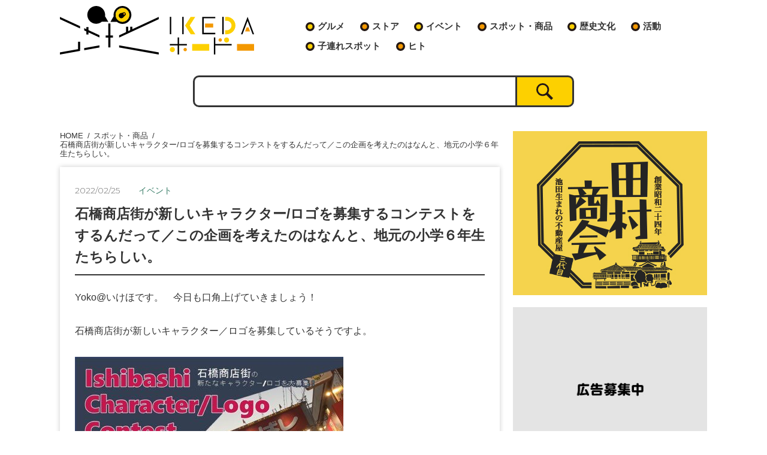

--- FILE ---
content_type: text/html; charset=UTF-8
request_url: https://ikeda-hodo.com/archives/7900
body_size: 14749
content:
<!DOCTYPE html>
<html lang="ja">
<meta charset="UTF-8">
<meta name="keywords" content="池田市,いけだ,いけだ報道" />
<meta name="viewport" content="width=device-width, initial-scale=1.0, minimum-scale=1.0, maximum-scale=1.0, user-scalable=no">
<meta name="format-detection" content="telephone=no">
<link rel="stylesheet" href="https://ikeda-hodo.com/wp-content/themes/ikeda-hodo/style.css">
<link rel="stylesheet" href="https://ikeda-hodo.com/wp-content/themes/ikeda-hodo/css/style.css">
<link rel="icon" href="https://ikeda-hodo.com/wp-content/themes/ikeda-hodo/img/ico/favicon.ico">
<link rel="apple-touch-icon" href="https://ikeda-hodo.com/wp-content/themes/ikeda-hodo/img/ico/apple-touch-icon.png" sizes="180x180">
<!-- Global site tag (gtag.js) - Google Analytics -->
<script async src="https://www.googletagmanager.com/gtag/js?id=G-TXYWQMCSKG"></script>
<script>
  window.dataLayer = window.dataLayer || [];
  function gtag(){dataLayer.push(arguments);}
  gtag('js', new Date());

  gtag('config', 'G-TXYWQMCSKG');
</script>

		<!-- All in One SEO 4.9.3 - aioseo.com -->
	<meta name="description" content="Yoko@いけほです。 今日も口角上げていきましょう！ 石橋商店街が新しいキャラクター／ロゴを募集している" />
	<meta name="robots" content="max-image-preview:large" />
	<meta name="author" content="YOKO＠いけほ"/>
	<link rel="canonical" href="https://ikeda-hodo.com/archives/7900" />
	<meta name="generator" content="All in One SEO (AIOSEO) 4.9.3" />
		<meta property="og:locale" content="ja_JP" />
		<meta property="og:site_name" content="いけだ報道 | 池田市の地域情報満載メディア - いけだ報道は、池田で豊かに暮らしたいいけだ市民に、日常があざやかになる情報を提供する地域情報サイトです。" />
		<meta property="og:type" content="article" />
		<meta property="og:title" content="石橋商店街が新しいキャラクター/ロゴを募集するコンテストをするんだって／この企画を考えたのはなんと、地元の小学６年生たちらしい。 - いけだ報道 | 池田市の地域情報満載メディア" />
		<meta property="og:description" content="Yoko@いけほです。 今日も口角上げていきましょう！ 石橋商店街が新しいキャラクター／ロゴを募集している" />
		<meta property="og:url" content="https://ikeda-hodo.com/archives/7900" />
		<meta property="og:image" content="https://ikeda-hodo.com/wp-content/uploads/2022/02/0EE223D1-3658-4EBF-A48B-2DDC082EE1E9_1_201_a-e1645514230370.jpeg" />
		<meta property="og:image:secure_url" content="https://ikeda-hodo.com/wp-content/uploads/2022/02/0EE223D1-3658-4EBF-A48B-2DDC082EE1E9_1_201_a-e1645514230370.jpeg" />
		<meta property="og:image:width" content="690" />
		<meta property="og:image:height" content="466" />
		<meta property="article:published_time" content="2022-02-25T08:00:00+00:00" />
		<meta property="article:modified_time" content="2022-02-23T09:34:48+00:00" />
		<meta name="twitter:card" content="summary" />
		<meta name="twitter:site" content="@ikedahodo" />
		<meta name="twitter:title" content="石橋商店街が新しいキャラクター/ロゴを募集するコンテストをするんだって／この企画を考えたのはなんと、地元の小学６年生たちらしい。 - いけだ報道 | 池田市の地域情報満載メディア" />
		<meta name="twitter:description" content="Yoko@いけほです。 今日も口角上げていきましょう！ 石橋商店街が新しいキャラクター／ロゴを募集している" />
		<meta name="twitter:creator" content="@ikedahodo" />
		<meta name="twitter:image" content="https://ikeda-hodo.com/wp-content/uploads/2022/02/0EE223D1-3658-4EBF-A48B-2DDC082EE1E9_1_201_a-e1645514230370.jpeg" />
		<script type="application/ld+json" class="aioseo-schema">
			{"@context":"https:\/\/schema.org","@graph":[{"@type":"BlogPosting","@id":"https:\/\/ikeda-hodo.com\/archives\/7900#blogposting","name":"\u77f3\u6a4b\u5546\u5e97\u8857\u304c\u65b0\u3057\u3044\u30ad\u30e3\u30e9\u30af\u30bf\u30fc\/\u30ed\u30b4\u3092\u52df\u96c6\u3059\u308b\u30b3\u30f3\u30c6\u30b9\u30c8\u3092\u3059\u308b\u3093\u3060\u3063\u3066\uff0f\u3053\u306e\u4f01\u753b\u3092\u8003\u3048\u305f\u306e\u306f\u306a\u3093\u3068\u3001\u5730\u5143\u306e\u5c0f\u5b66\uff16\u5e74\u751f\u305f\u3061\u3089\u3057\u3044\u3002 - \u3044\u3051\u3060\u5831\u9053 | \u6c60\u7530\u5e02\u306e\u5730\u57df\u60c5\u5831\u6e80\u8f09\u30e1\u30c7\u30a3\u30a2","headline":"\u77f3\u6a4b\u5546\u5e97\u8857\u304c\u65b0\u3057\u3044\u30ad\u30e3\u30e9\u30af\u30bf\u30fc\/\u30ed\u30b4\u3092\u52df\u96c6\u3059\u308b\u30b3\u30f3\u30c6\u30b9\u30c8\u3092\u3059\u308b\u3093\u3060\u3063\u3066\uff0f\u3053\u306e\u4f01\u753b\u3092\u8003\u3048\u305f\u306e\u306f\u306a\u3093\u3068\u3001\u5730\u5143\u306e\u5c0f\u5b66\uff16\u5e74\u751f\u305f\u3061\u3089\u3057\u3044\u3002","author":{"@id":"https:\/\/ikeda-hodo.com\/archives\/author\/yoko-ikedahodo#author"},"publisher":{"@id":"https:\/\/ikeda-hodo.com\/#organization"},"image":{"@type":"ImageObject","url":"https:\/\/ikeda-hodo.com\/wp-content\/uploads\/2022\/02\/0EE223D1-3658-4EBF-A48B-2DDC082EE1E9_1_201_a-e1645514230370.jpeg","width":690,"height":466},"datePublished":"2022-02-25T17:00:00+09:00","dateModified":"2022-02-23T18:34:48+09:00","inLanguage":"ja","mainEntityOfPage":{"@id":"https:\/\/ikeda-hodo.com\/archives\/7900#webpage"},"isPartOf":{"@id":"https:\/\/ikeda-hodo.com\/archives\/7900#webpage"},"articleSection":"\u30a4\u30d9\u30f3\u30c8, \u30b9\u30dd\u30c3\u30c8\u30fb\u5546\u54c1, \u77f3\u6a4b\u5546\u5e97\u8857, \u30b3\u30f3\u30c6\u30b9\u30c8, \u5730\u57df\u6d3b\u6027"},{"@type":"BreadcrumbList","@id":"https:\/\/ikeda-hodo.com\/archives\/7900#breadcrumblist","itemListElement":[{"@type":"ListItem","@id":"https:\/\/ikeda-hodo.com#listItem","position":1,"name":"\u30db\u30fc\u30e0","item":"https:\/\/ikeda-hodo.com","nextItem":{"@type":"ListItem","@id":"https:\/\/ikeda-hodo.com\/archives\/category\/event#listItem","name":"\u30a4\u30d9\u30f3\u30c8"}},{"@type":"ListItem","@id":"https:\/\/ikeda-hodo.com\/archives\/category\/event#listItem","position":2,"name":"\u30a4\u30d9\u30f3\u30c8","item":"https:\/\/ikeda-hodo.com\/archives\/category\/event","nextItem":{"@type":"ListItem","@id":"https:\/\/ikeda-hodo.com\/archives\/7900#listItem","name":"\u77f3\u6a4b\u5546\u5e97\u8857\u304c\u65b0\u3057\u3044\u30ad\u30e3\u30e9\u30af\u30bf\u30fc\/\u30ed\u30b4\u3092\u52df\u96c6\u3059\u308b\u30b3\u30f3\u30c6\u30b9\u30c8\u3092\u3059\u308b\u3093\u3060\u3063\u3066\uff0f\u3053\u306e\u4f01\u753b\u3092\u8003\u3048\u305f\u306e\u306f\u306a\u3093\u3068\u3001\u5730\u5143\u306e\u5c0f\u5b66\uff16\u5e74\u751f\u305f\u3061\u3089\u3057\u3044\u3002"},"previousItem":{"@type":"ListItem","@id":"https:\/\/ikeda-hodo.com#listItem","name":"\u30db\u30fc\u30e0"}},{"@type":"ListItem","@id":"https:\/\/ikeda-hodo.com\/archives\/7900#listItem","position":3,"name":"\u77f3\u6a4b\u5546\u5e97\u8857\u304c\u65b0\u3057\u3044\u30ad\u30e3\u30e9\u30af\u30bf\u30fc\/\u30ed\u30b4\u3092\u52df\u96c6\u3059\u308b\u30b3\u30f3\u30c6\u30b9\u30c8\u3092\u3059\u308b\u3093\u3060\u3063\u3066\uff0f\u3053\u306e\u4f01\u753b\u3092\u8003\u3048\u305f\u306e\u306f\u306a\u3093\u3068\u3001\u5730\u5143\u306e\u5c0f\u5b66\uff16\u5e74\u751f\u305f\u3061\u3089\u3057\u3044\u3002","previousItem":{"@type":"ListItem","@id":"https:\/\/ikeda-hodo.com\/archives\/category\/event#listItem","name":"\u30a4\u30d9\u30f3\u30c8"}}]},{"@type":"Organization","@id":"https:\/\/ikeda-hodo.com\/#organization","name":"\u3044\u3051\u3060\u5831\u9053|\u6c60\u7530\u5e02\u306e\u60c5\u5831\u6e80\u8f09\u30e1\u30c7\u30a3\u30a2","description":"\u3044\u3051\u3060\u5831\u9053\u306f\u3001\u6c60\u7530\u3067\u8c4a\u304b\u306b\u66ae\u3089\u3057\u305f\u3044\u3044\u3051\u3060\u5e02\u6c11\u306b\u3001\u65e5\u5e38\u304c\u3042\u3056\u3084\u304b\u306b\u306a\u308b\u60c5\u5831\u3092\u63d0\u4f9b\u3059\u308b\u5730\u57df\u60c5\u5831\u30b5\u30a4\u30c8\u3067\u3059\u3002","url":"https:\/\/ikeda-hodo.com\/","logo":{"@type":"ImageObject","url":"https:\/\/ikeda-hodo.com\/wp-content\/uploads\/2021\/09\/IKEDAhodo-logo_concept_ol-7-1-e1632113960975.jpg","@id":"https:\/\/ikeda-hodo.com\/archives\/7900\/#organizationLogo","width":584,"height":584},"image":{"@id":"https:\/\/ikeda-hodo.com\/archives\/7900\/#organizationLogo"},"sameAs":["https:\/\/twitter.com\/ikedahodo"]},{"@type":"Person","@id":"https:\/\/ikeda-hodo.com\/archives\/author\/yoko-ikedahodo#author","url":"https:\/\/ikeda-hodo.com\/archives\/author\/yoko-ikedahodo","name":"YOKO\uff20\u3044\u3051\u307b","image":{"@type":"ImageObject","@id":"https:\/\/ikeda-hodo.com\/archives\/7900#authorImage","url":"https:\/\/ikeda-hodo.com\/wp-content\/uploads\/2021\/08\/TPC_2b0725ac8d3042c7ad53ecb435f31a4a11629729761200384761tffffffff-300x300.jpg","width":96,"height":96,"caption":"YOKO\uff20\u3044\u3051\u307b"}},{"@type":"WebPage","@id":"https:\/\/ikeda-hodo.com\/archives\/7900#webpage","url":"https:\/\/ikeda-hodo.com\/archives\/7900","name":"\u77f3\u6a4b\u5546\u5e97\u8857\u304c\u65b0\u3057\u3044\u30ad\u30e3\u30e9\u30af\u30bf\u30fc\/\u30ed\u30b4\u3092\u52df\u96c6\u3059\u308b\u30b3\u30f3\u30c6\u30b9\u30c8\u3092\u3059\u308b\u3093\u3060\u3063\u3066\uff0f\u3053\u306e\u4f01\u753b\u3092\u8003\u3048\u305f\u306e\u306f\u306a\u3093\u3068\u3001\u5730\u5143\u306e\u5c0f\u5b66\uff16\u5e74\u751f\u305f\u3061\u3089\u3057\u3044\u3002 - \u3044\u3051\u3060\u5831\u9053 | \u6c60\u7530\u5e02\u306e\u5730\u57df\u60c5\u5831\u6e80\u8f09\u30e1\u30c7\u30a3\u30a2","description":"Yoko@\u3044\u3051\u307b\u3067\u3059\u3002 \u4eca\u65e5\u3082\u53e3\u89d2\u4e0a\u3052\u3066\u3044\u304d\u307e\u3057\u3087\u3046\uff01 \u77f3\u6a4b\u5546\u5e97\u8857\u304c\u65b0\u3057\u3044\u30ad\u30e3\u30e9\u30af\u30bf\u30fc\uff0f\u30ed\u30b4\u3092\u52df\u96c6\u3057\u3066\u3044\u308b","inLanguage":"ja","isPartOf":{"@id":"https:\/\/ikeda-hodo.com\/#website"},"breadcrumb":{"@id":"https:\/\/ikeda-hodo.com\/archives\/7900#breadcrumblist"},"author":{"@id":"https:\/\/ikeda-hodo.com\/archives\/author\/yoko-ikedahodo#author"},"creator":{"@id":"https:\/\/ikeda-hodo.com\/archives\/author\/yoko-ikedahodo#author"},"image":{"@type":"ImageObject","url":"https:\/\/ikeda-hodo.com\/wp-content\/uploads\/2022\/02\/0EE223D1-3658-4EBF-A48B-2DDC082EE1E9_1_201_a-e1645514230370.jpeg","@id":"https:\/\/ikeda-hodo.com\/archives\/7900\/#mainImage","width":690,"height":466},"primaryImageOfPage":{"@id":"https:\/\/ikeda-hodo.com\/archives\/7900#mainImage"},"datePublished":"2022-02-25T17:00:00+09:00","dateModified":"2022-02-23T18:34:48+09:00"},{"@type":"WebSite","@id":"https:\/\/ikeda-hodo.com\/#website","url":"https:\/\/ikeda-hodo.com\/","name":"\u3044\u3051\u3060\u5831\u9053 | \u6c60\u7530\u5e02\u306e\u5730\u57df\u60c5\u5831\u6e80\u8f09\u30e1\u30c7\u30a3\u30a2","description":"\u3044\u3051\u3060\u5831\u9053\u306f\u3001\u6c60\u7530\u3067\u8c4a\u304b\u306b\u66ae\u3089\u3057\u305f\u3044\u3044\u3051\u3060\u5e02\u6c11\u306b\u3001\u65e5\u5e38\u304c\u3042\u3056\u3084\u304b\u306b\u306a\u308b\u60c5\u5831\u3092\u63d0\u4f9b\u3059\u308b\u5730\u57df\u60c5\u5831\u30b5\u30a4\u30c8\u3067\u3059\u3002","inLanguage":"ja","publisher":{"@id":"https:\/\/ikeda-hodo.com\/#organization"}}]}
		</script>
		<!-- All in One SEO -->

<link rel='dns-prefetch' href='//stats.wp.com' />
<link rel="alternate" type="application/rss+xml" title="いけだ報道 | 池田市の地域情報満載メディア &raquo; 石橋商店街が新しいキャラクター/ロゴを募集するコンテストをするんだって／この企画を考えたのはなんと、地元の小学６年生たちらしい。 のコメントのフィード" href="https://ikeda-hodo.com/archives/7900/feed" />
<link rel="alternate" title="oEmbed (JSON)" type="application/json+oembed" href="https://ikeda-hodo.com/wp-json/oembed/1.0/embed?url=https%3A%2F%2Fikeda-hodo.com%2Farchives%2F7900" />
<link rel="alternate" title="oEmbed (XML)" type="text/xml+oembed" href="https://ikeda-hodo.com/wp-json/oembed/1.0/embed?url=https%3A%2F%2Fikeda-hodo.com%2Farchives%2F7900&#038;format=xml" />
<style id='wp-img-auto-sizes-contain-inline-css' type='text/css'>
img:is([sizes=auto i],[sizes^="auto," i]){contain-intrinsic-size:3000px 1500px}
/*# sourceURL=wp-img-auto-sizes-contain-inline-css */
</style>
<style id='wp-block-library-inline-css' type='text/css'>
:root{--wp-block-synced-color:#7a00df;--wp-block-synced-color--rgb:122,0,223;--wp-bound-block-color:var(--wp-block-synced-color);--wp-editor-canvas-background:#ddd;--wp-admin-theme-color:#007cba;--wp-admin-theme-color--rgb:0,124,186;--wp-admin-theme-color-darker-10:#006ba1;--wp-admin-theme-color-darker-10--rgb:0,107,160.5;--wp-admin-theme-color-darker-20:#005a87;--wp-admin-theme-color-darker-20--rgb:0,90,135;--wp-admin-border-width-focus:2px}@media (min-resolution:192dpi){:root{--wp-admin-border-width-focus:1.5px}}.wp-element-button{cursor:pointer}:root .has-very-light-gray-background-color{background-color:#eee}:root .has-very-dark-gray-background-color{background-color:#313131}:root .has-very-light-gray-color{color:#eee}:root .has-very-dark-gray-color{color:#313131}:root .has-vivid-green-cyan-to-vivid-cyan-blue-gradient-background{background:linear-gradient(135deg,#00d084,#0693e3)}:root .has-purple-crush-gradient-background{background:linear-gradient(135deg,#34e2e4,#4721fb 50%,#ab1dfe)}:root .has-hazy-dawn-gradient-background{background:linear-gradient(135deg,#faaca8,#dad0ec)}:root .has-subdued-olive-gradient-background{background:linear-gradient(135deg,#fafae1,#67a671)}:root .has-atomic-cream-gradient-background{background:linear-gradient(135deg,#fdd79a,#004a59)}:root .has-nightshade-gradient-background{background:linear-gradient(135deg,#330968,#31cdcf)}:root .has-midnight-gradient-background{background:linear-gradient(135deg,#020381,#2874fc)}:root{--wp--preset--font-size--normal:16px;--wp--preset--font-size--huge:42px}.has-regular-font-size{font-size:1em}.has-larger-font-size{font-size:2.625em}.has-normal-font-size{font-size:var(--wp--preset--font-size--normal)}.has-huge-font-size{font-size:var(--wp--preset--font-size--huge)}.has-text-align-center{text-align:center}.has-text-align-left{text-align:left}.has-text-align-right{text-align:right}.has-fit-text{white-space:nowrap!important}#end-resizable-editor-section{display:none}.aligncenter{clear:both}.items-justified-left{justify-content:flex-start}.items-justified-center{justify-content:center}.items-justified-right{justify-content:flex-end}.items-justified-space-between{justify-content:space-between}.screen-reader-text{border:0;clip-path:inset(50%);height:1px;margin:-1px;overflow:hidden;padding:0;position:absolute;width:1px;word-wrap:normal!important}.screen-reader-text:focus{background-color:#ddd;clip-path:none;color:#444;display:block;font-size:1em;height:auto;left:5px;line-height:normal;padding:15px 23px 14px;text-decoration:none;top:5px;width:auto;z-index:100000}html :where(.has-border-color){border-style:solid}html :where([style*=border-top-color]){border-top-style:solid}html :where([style*=border-right-color]){border-right-style:solid}html :where([style*=border-bottom-color]){border-bottom-style:solid}html :where([style*=border-left-color]){border-left-style:solid}html :where([style*=border-width]){border-style:solid}html :where([style*=border-top-width]){border-top-style:solid}html :where([style*=border-right-width]){border-right-style:solid}html :where([style*=border-bottom-width]){border-bottom-style:solid}html :where([style*=border-left-width]){border-left-style:solid}html :where(img[class*=wp-image-]){height:auto;max-width:100%}:where(figure){margin:0 0 1em}html :where(.is-position-sticky){--wp-admin--admin-bar--position-offset:var(--wp-admin--admin-bar--height,0px)}@media screen and (max-width:600px){html :where(.is-position-sticky){--wp-admin--admin-bar--position-offset:0px}}

/*# sourceURL=wp-block-library-inline-css */
</style><style id='global-styles-inline-css' type='text/css'>
:root{--wp--preset--aspect-ratio--square: 1;--wp--preset--aspect-ratio--4-3: 4/3;--wp--preset--aspect-ratio--3-4: 3/4;--wp--preset--aspect-ratio--3-2: 3/2;--wp--preset--aspect-ratio--2-3: 2/3;--wp--preset--aspect-ratio--16-9: 16/9;--wp--preset--aspect-ratio--9-16: 9/16;--wp--preset--color--black: #000000;--wp--preset--color--cyan-bluish-gray: #abb8c3;--wp--preset--color--white: #ffffff;--wp--preset--color--pale-pink: #f78da7;--wp--preset--color--vivid-red: #cf2e2e;--wp--preset--color--luminous-vivid-orange: #ff6900;--wp--preset--color--luminous-vivid-amber: #fcb900;--wp--preset--color--light-green-cyan: #7bdcb5;--wp--preset--color--vivid-green-cyan: #00d084;--wp--preset--color--pale-cyan-blue: #8ed1fc;--wp--preset--color--vivid-cyan-blue: #0693e3;--wp--preset--color--vivid-purple: #9b51e0;--wp--preset--gradient--vivid-cyan-blue-to-vivid-purple: linear-gradient(135deg,rgb(6,147,227) 0%,rgb(155,81,224) 100%);--wp--preset--gradient--light-green-cyan-to-vivid-green-cyan: linear-gradient(135deg,rgb(122,220,180) 0%,rgb(0,208,130) 100%);--wp--preset--gradient--luminous-vivid-amber-to-luminous-vivid-orange: linear-gradient(135deg,rgb(252,185,0) 0%,rgb(255,105,0) 100%);--wp--preset--gradient--luminous-vivid-orange-to-vivid-red: linear-gradient(135deg,rgb(255,105,0) 0%,rgb(207,46,46) 100%);--wp--preset--gradient--very-light-gray-to-cyan-bluish-gray: linear-gradient(135deg,rgb(238,238,238) 0%,rgb(169,184,195) 100%);--wp--preset--gradient--cool-to-warm-spectrum: linear-gradient(135deg,rgb(74,234,220) 0%,rgb(151,120,209) 20%,rgb(207,42,186) 40%,rgb(238,44,130) 60%,rgb(251,105,98) 80%,rgb(254,248,76) 100%);--wp--preset--gradient--blush-light-purple: linear-gradient(135deg,rgb(255,206,236) 0%,rgb(152,150,240) 100%);--wp--preset--gradient--blush-bordeaux: linear-gradient(135deg,rgb(254,205,165) 0%,rgb(254,45,45) 50%,rgb(107,0,62) 100%);--wp--preset--gradient--luminous-dusk: linear-gradient(135deg,rgb(255,203,112) 0%,rgb(199,81,192) 50%,rgb(65,88,208) 100%);--wp--preset--gradient--pale-ocean: linear-gradient(135deg,rgb(255,245,203) 0%,rgb(182,227,212) 50%,rgb(51,167,181) 100%);--wp--preset--gradient--electric-grass: linear-gradient(135deg,rgb(202,248,128) 0%,rgb(113,206,126) 100%);--wp--preset--gradient--midnight: linear-gradient(135deg,rgb(2,3,129) 0%,rgb(40,116,252) 100%);--wp--preset--font-size--small: 13px;--wp--preset--font-size--medium: 20px;--wp--preset--font-size--large: 36px;--wp--preset--font-size--x-large: 42px;--wp--preset--spacing--20: 0.44rem;--wp--preset--spacing--30: 0.67rem;--wp--preset--spacing--40: 1rem;--wp--preset--spacing--50: 1.5rem;--wp--preset--spacing--60: 2.25rem;--wp--preset--spacing--70: 3.38rem;--wp--preset--spacing--80: 5.06rem;--wp--preset--shadow--natural: 6px 6px 9px rgba(0, 0, 0, 0.2);--wp--preset--shadow--deep: 12px 12px 50px rgba(0, 0, 0, 0.4);--wp--preset--shadow--sharp: 6px 6px 0px rgba(0, 0, 0, 0.2);--wp--preset--shadow--outlined: 6px 6px 0px -3px rgb(255, 255, 255), 6px 6px rgb(0, 0, 0);--wp--preset--shadow--crisp: 6px 6px 0px rgb(0, 0, 0);}:where(.is-layout-flex){gap: 0.5em;}:where(.is-layout-grid){gap: 0.5em;}body .is-layout-flex{display: flex;}.is-layout-flex{flex-wrap: wrap;align-items: center;}.is-layout-flex > :is(*, div){margin: 0;}body .is-layout-grid{display: grid;}.is-layout-grid > :is(*, div){margin: 0;}:where(.wp-block-columns.is-layout-flex){gap: 2em;}:where(.wp-block-columns.is-layout-grid){gap: 2em;}:where(.wp-block-post-template.is-layout-flex){gap: 1.25em;}:where(.wp-block-post-template.is-layout-grid){gap: 1.25em;}.has-black-color{color: var(--wp--preset--color--black) !important;}.has-cyan-bluish-gray-color{color: var(--wp--preset--color--cyan-bluish-gray) !important;}.has-white-color{color: var(--wp--preset--color--white) !important;}.has-pale-pink-color{color: var(--wp--preset--color--pale-pink) !important;}.has-vivid-red-color{color: var(--wp--preset--color--vivid-red) !important;}.has-luminous-vivid-orange-color{color: var(--wp--preset--color--luminous-vivid-orange) !important;}.has-luminous-vivid-amber-color{color: var(--wp--preset--color--luminous-vivid-amber) !important;}.has-light-green-cyan-color{color: var(--wp--preset--color--light-green-cyan) !important;}.has-vivid-green-cyan-color{color: var(--wp--preset--color--vivid-green-cyan) !important;}.has-pale-cyan-blue-color{color: var(--wp--preset--color--pale-cyan-blue) !important;}.has-vivid-cyan-blue-color{color: var(--wp--preset--color--vivid-cyan-blue) !important;}.has-vivid-purple-color{color: var(--wp--preset--color--vivid-purple) !important;}.has-black-background-color{background-color: var(--wp--preset--color--black) !important;}.has-cyan-bluish-gray-background-color{background-color: var(--wp--preset--color--cyan-bluish-gray) !important;}.has-white-background-color{background-color: var(--wp--preset--color--white) !important;}.has-pale-pink-background-color{background-color: var(--wp--preset--color--pale-pink) !important;}.has-vivid-red-background-color{background-color: var(--wp--preset--color--vivid-red) !important;}.has-luminous-vivid-orange-background-color{background-color: var(--wp--preset--color--luminous-vivid-orange) !important;}.has-luminous-vivid-amber-background-color{background-color: var(--wp--preset--color--luminous-vivid-amber) !important;}.has-light-green-cyan-background-color{background-color: var(--wp--preset--color--light-green-cyan) !important;}.has-vivid-green-cyan-background-color{background-color: var(--wp--preset--color--vivid-green-cyan) !important;}.has-pale-cyan-blue-background-color{background-color: var(--wp--preset--color--pale-cyan-blue) !important;}.has-vivid-cyan-blue-background-color{background-color: var(--wp--preset--color--vivid-cyan-blue) !important;}.has-vivid-purple-background-color{background-color: var(--wp--preset--color--vivid-purple) !important;}.has-black-border-color{border-color: var(--wp--preset--color--black) !important;}.has-cyan-bluish-gray-border-color{border-color: var(--wp--preset--color--cyan-bluish-gray) !important;}.has-white-border-color{border-color: var(--wp--preset--color--white) !important;}.has-pale-pink-border-color{border-color: var(--wp--preset--color--pale-pink) !important;}.has-vivid-red-border-color{border-color: var(--wp--preset--color--vivid-red) !important;}.has-luminous-vivid-orange-border-color{border-color: var(--wp--preset--color--luminous-vivid-orange) !important;}.has-luminous-vivid-amber-border-color{border-color: var(--wp--preset--color--luminous-vivid-amber) !important;}.has-light-green-cyan-border-color{border-color: var(--wp--preset--color--light-green-cyan) !important;}.has-vivid-green-cyan-border-color{border-color: var(--wp--preset--color--vivid-green-cyan) !important;}.has-pale-cyan-blue-border-color{border-color: var(--wp--preset--color--pale-cyan-blue) !important;}.has-vivid-cyan-blue-border-color{border-color: var(--wp--preset--color--vivid-cyan-blue) !important;}.has-vivid-purple-border-color{border-color: var(--wp--preset--color--vivid-purple) !important;}.has-vivid-cyan-blue-to-vivid-purple-gradient-background{background: var(--wp--preset--gradient--vivid-cyan-blue-to-vivid-purple) !important;}.has-light-green-cyan-to-vivid-green-cyan-gradient-background{background: var(--wp--preset--gradient--light-green-cyan-to-vivid-green-cyan) !important;}.has-luminous-vivid-amber-to-luminous-vivid-orange-gradient-background{background: var(--wp--preset--gradient--luminous-vivid-amber-to-luminous-vivid-orange) !important;}.has-luminous-vivid-orange-to-vivid-red-gradient-background{background: var(--wp--preset--gradient--luminous-vivid-orange-to-vivid-red) !important;}.has-very-light-gray-to-cyan-bluish-gray-gradient-background{background: var(--wp--preset--gradient--very-light-gray-to-cyan-bluish-gray) !important;}.has-cool-to-warm-spectrum-gradient-background{background: var(--wp--preset--gradient--cool-to-warm-spectrum) !important;}.has-blush-light-purple-gradient-background{background: var(--wp--preset--gradient--blush-light-purple) !important;}.has-blush-bordeaux-gradient-background{background: var(--wp--preset--gradient--blush-bordeaux) !important;}.has-luminous-dusk-gradient-background{background: var(--wp--preset--gradient--luminous-dusk) !important;}.has-pale-ocean-gradient-background{background: var(--wp--preset--gradient--pale-ocean) !important;}.has-electric-grass-gradient-background{background: var(--wp--preset--gradient--electric-grass) !important;}.has-midnight-gradient-background{background: var(--wp--preset--gradient--midnight) !important;}.has-small-font-size{font-size: var(--wp--preset--font-size--small) !important;}.has-medium-font-size{font-size: var(--wp--preset--font-size--medium) !important;}.has-large-font-size{font-size: var(--wp--preset--font-size--large) !important;}.has-x-large-font-size{font-size: var(--wp--preset--font-size--x-large) !important;}
/*# sourceURL=global-styles-inline-css */
</style>

<style id='classic-theme-styles-inline-css' type='text/css'>
/*! This file is auto-generated */
.wp-block-button__link{color:#fff;background-color:#32373c;border-radius:9999px;box-shadow:none;text-decoration:none;padding:calc(.667em + 2px) calc(1.333em + 2px);font-size:1.125em}.wp-block-file__button{background:#32373c;color:#fff;text-decoration:none}
/*# sourceURL=/wp-includes/css/classic-themes.min.css */
</style>
<link rel='stylesheet' id='ppress-frontend-css' href='https://ikeda-hodo.com/wp-content/plugins/wp-user-avatar/assets/css/frontend.min.css?ver=4.16.8' type='text/css' media='all' />
<link rel='stylesheet' id='ppress-flatpickr-css' href='https://ikeda-hodo.com/wp-content/plugins/wp-user-avatar/assets/flatpickr/flatpickr.min.css?ver=4.16.8' type='text/css' media='all' />
<link rel='stylesheet' id='ppress-select2-css' href='https://ikeda-hodo.com/wp-content/plugins/wp-user-avatar/assets/select2/select2.min.css?ver=6.9' type='text/css' media='all' />
<link rel='stylesheet' id='wp-block-paragraph-css' href='https://ikeda-hodo.com/wp-includes/blocks/paragraph/style.min.css?ver=6.9' type='text/css' media='all' />
<link rel='stylesheet' id='wp-block-image-css' href='https://ikeda-hodo.com/wp-includes/blocks/image/style.min.css?ver=6.9' type='text/css' media='all' />
<link rel='stylesheet' id='wp-block-media-text-css' href='https://ikeda-hodo.com/wp-includes/blocks/media-text/style.min.css?ver=6.9' type='text/css' media='all' />
<script type="text/javascript" src="https://ikeda-hodo.com/wp-includes/js/jquery/jquery.min.js?ver=3.7.1" id="jquery-core-js"></script>
<script type="text/javascript" src="https://ikeda-hodo.com/wp-includes/js/jquery/jquery-migrate.min.js?ver=3.4.1" id="jquery-migrate-js"></script>
<script type="text/javascript" src="https://ikeda-hodo.com/wp-content/plugins/wp-user-avatar/assets/flatpickr/flatpickr.min.js?ver=4.16.8" id="ppress-flatpickr-js"></script>
<script type="text/javascript" src="https://ikeda-hodo.com/wp-content/plugins/wp-user-avatar/assets/select2/select2.min.js?ver=4.16.8" id="ppress-select2-js"></script>
<link rel="https://api.w.org/" href="https://ikeda-hodo.com/wp-json/" /><link rel="alternate" title="JSON" type="application/json" href="https://ikeda-hodo.com/wp-json/wp/v2/posts/7900" /><link rel='shortlink' href='https://ikeda-hodo.com/?p=7900' />
	<style>img#wpstats{display:none}</style>
		<header>
  <div class="main_width">
    <div class="head_top clearfix">
      <div class="logo">
        <h1>
          <a href="https://ikeda-hodo.com">
            <img src="https://ikeda-hodo.com/wp-content/themes/ikeda-hodo/img/common/logo.svg" alt="いけだ報道">
          </a>
        </h1>
      </div>
      <!-- /.logo -->
      <a class="sp-menu-trigger sp_only">
        <span></span>
        <span></span>
        <span></span>
        <b>MENU</b>
      </a>
      <div class="main_nav">
        <nav>
          <ul id="main_menu" class="nav_list"><li id="menu-item-5" class="menu-item menu-item-type-taxonomy menu-item-object-category menu-item-has-children menu-item-5"><a href="https://ikeda-hodo.com/archives/category/gourmet">グルメ</a>
<ul class="sub-menu">
	<li id="menu-item-6" class="menu-item menu-item-type-taxonomy menu-item-object-category menu-item-6"><a href="https://ikeda-hodo.com/archives/category/gourmet/lunch">ランチ</a></li>
	<li id="menu-item-7" class="menu-item menu-item-type-taxonomy menu-item-object-category menu-item-7"><a href="https://ikeda-hodo.com/archives/category/gourmet/dinner">ディナー</a></li>
	<li id="menu-item-8" class="menu-item menu-item-type-taxonomy menu-item-object-category menu-item-8"><a href="https://ikeda-hodo.com/archives/category/gourmet/alcohol">飲み屋</a></li>
</ul>
</li>
<li id="menu-item-9" class="menu-item menu-item-type-taxonomy menu-item-object-category menu-item-9"><a href="https://ikeda-hodo.com/archives/category/store">ストア</a></li>
<li id="menu-item-10" class="menu-item menu-item-type-taxonomy menu-item-object-category current-post-ancestor current-menu-parent current-post-parent menu-item-10"><a href="https://ikeda-hodo.com/archives/category/event">イベント</a></li>
<li id="menu-item-11" class="menu-item menu-item-type-taxonomy menu-item-object-category current-post-ancestor current-menu-parent current-post-parent menu-item-11"><a href="https://ikeda-hodo.com/archives/category/spot">スポット・商品</a></li>
<li id="menu-item-12" class="menu-item menu-item-type-taxonomy menu-item-object-category menu-item-12"><a href="https://ikeda-hodo.com/archives/category/history">歴史文化</a></li>
<li id="menu-item-13" class="menu-item menu-item-type-taxonomy menu-item-object-category menu-item-13"><a href="https://ikeda-hodo.com/archives/category/activities">活動</a></li>
<li id="menu-item-14" class="menu-item menu-item-type-taxonomy menu-item-object-category menu-item-14"><a href="https://ikeda-hodo.com/archives/category/parenting-spot">子連れスポット</a></li>
<li id="menu-item-15" class="menu-item menu-item-type-taxonomy menu-item-object-category menu-item-15"><a href="https://ikeda-hodo.com/archives/category/human">ヒト</a></li>
</ul>        </nav>
        <p class="close sp_only"><span>メニューを閉じる</span></p>
      </div>
      <!-- /.main_nav -->
    </div>
    <!-- /.head_top -->
    <div class="head_search_box">
      <div class="inner">
        <dl>
          <dd>
            <form role="search" method="get" id="form02" action="https://ikeda-hodo.com/" class="search_form_box">
              <div class="input_box">
                <input id="input02" type="text" value="" name="s" class="s search_input search_form_txtarea" />
                <input id="submit02" type="submit" class="searchsubmit search_input search_send" value="" />
              </div>
              <!-- /.input_box -->
            </form>
          </dd>
        </dl>
      </div>
      <!-- /.inner -->
    </div>
    <!-- /.head_search_box -->
  </div>
  <!-- /.main_width -->
</header>

<main>
  <section class="main_content clearfix main_width">
    <div class="left_main">

<nav class="breadcrumb" ><ol vocab="https://schema.org/" typeof="BreadcrumbList"><li class="breadcrumb__item" property="itemListElement" typeof="ListItem"><a href="https://ikeda-hodo.com/" property="item" typeof="WebPage"><span class="icon-home" property="name">HOME</span></a><meta property="position" content="1" /></li><li class="breadcrumb__item" property="itemListElement" typeof="ListItem"><a href="https://ikeda-hodo.com/archives/category/spot" property="item" typeof="WebPage"><span property="name">スポット・商品</span></a><meta property="position" content="2" /></li><li class="breadcrumb__item" property="itemListElement" typeof="ListItem"><span property="name">石橋商店街が新しいキャラクター/ロゴを募集するコンテストをするんだって／この企画を考えたのはなんと、地元の小学６年生たちらしい。</span><meta property="position" content="3" /></li></ol></nav>
<div class="post_single_block">


  <time class="date">2022/02/25</time>
  <p class="category">イベント</p>
  <h1 class="post_ttl">石橋商店街が新しいキャラクター/ロゴを募集するコンテストをするんだって／この企画を考えたのはなんと、地元の小学６年生たちらしい。</h1>

  <div>
      
      </div>



  <div class="the_content">
    
<p>Yoko@いけほです。　今日も口角上げていきましょう！　　</p>



<p></p>



<p>石橋商店街が新しいキャラクター／ロゴを募集しているそうですよ。</p>



<p></p>



<p></p>



<figure class="wp-block-image size-full"><img fetchpriority="high" decoding="async" width="448" height="634" src="https://ikeda-hodo.com/wp-content/uploads/2022/02/3C3A3887-8250-44A0-8574-BD99DFE05E00-e1645375668205.jpeg" alt="" class="wp-image-7899" srcset="https://ikeda-hodo.com/wp-content/uploads/2022/02/3C3A3887-8250-44A0-8574-BD99DFE05E00-e1645375668205.jpeg 448w, https://ikeda-hodo.com/wp-content/uploads/2022/02/3C3A3887-8250-44A0-8574-BD99DFE05E00-e1645375668205-212x300.jpeg 212w" sizes="(max-width: 448px) 100vw, 448px" /></figure>



<p>おもしろそうじゃないですか！</p>



<p>・年齢、居住地に関わらず誰でも応募できる</p>



<p>・最優秀賞の副賞、すごい・・・！　<strong>石橋商店街で使える30,000円分の商品券！</strong></p>



<p>でも一番すごいと思ったのは、</p>



<p></p>



<div class="wp-block-media-text alignwide has-media-on-the-right is-stacked-on-mobile" style="grid-template-columns:auto 57%"><figure class="wp-block-media-text__media"><img decoding="async" width="249" height="239" src="https://ikeda-hodo.com/wp-content/uploads/2022/02/0EE223D1-3658-4EBF-A48B-2DDC082EE1E9_1_201_a-2.jpeg" alt="" class="wp-image-8002 size-full"/></figure><div class="wp-block-media-text__content">
<p class="has-text-align-left has-medium-font-size">このコンテストは、地元の小学６年生たちが「商店街でこんなことができたらおもしろいな」というアイデアから生まれた、ということです。</p>
</div></div>



<p>石橋商店街のキャラクターとロゴ、どんなデザインが集まるのか楽しみですね。</p>



<p>さあ、Let&#8217;s 応募！　ですよー！</p>



<p></p>



<p>問い合わせ先　NPO法人石橋商業活性化協議会事務局　</p>



<p>                                     Ishibashi.ohako@gmail.com</p>



<p></p>



<p></p>
  </div>
  <!-- /.the_content -->

  <div class="single_tag_box">
    <p class="ttl">この記事に属するタグ</p>
    <ul class="tag_list"><li><a href="https://ikeda-hodo.com/archives/tag/%e7%9f%b3%e6%a9%8b%e5%95%86%e5%ba%97%e8%a1%97" rel="tag">石橋商店街</a></li><li><a href="https://ikeda-hodo.com/archives/tag/%e3%82%b3%e3%83%b3%e3%83%86%e3%82%b9%e3%83%88" rel="tag">コンテスト</a></li><li><a href="https://ikeda-hodo.com/archives/tag/%e5%9c%b0%e5%9f%9f%e6%b4%bb%e6%80%a7" rel="tag">地域活性</a></li></ul>  </div>
  <!-- /.single_tag_box -->

  <div class="author_area bg_gray">
    <p class="ttl">この記事の執筆者</p>
    <div class="user_box">
      <div class="user_img">
        <img data-del="avatar" src='https://ikeda-hodo.com/wp-content/uploads/2021/08/TPC_2b0725ac8d3042c7ad53ecb435f31a4a11629729761200384761tffffffff-300x300.jpg' class='avatar pp-user-avatar avatar-150 photo ' height='150' width='150'/>      </div>
      <p class="user_name">YOKO＠いけほ</p>
    </div>
    <!-- /.user_box -->
    <div class="txt_box">
      <p>
        <p>「生まれも育ちも池田市。<br />
酒と珈琲を愛して、するのはバレーボール、観るのはアメフト。遠くも近くも旅に出るのが大好きで総合旅行業務取扱管理資格を持つ、時々和漢薬膳師。<br />
世界中から池田に来て楽しんでもらえるツアーをやりたい。虹が出ると興奮するので雨上がりは要注意」</p>
      </p>
    </div>
    <!-- /.txt_box -->
  </div>


  <div class="share_area">
    <p class="ttl">この記事をシェア!!</p>
        <ul class="sns">
      <li class="twitter">
        <a href="http://twitter.com/intent/tweet?url=https%3A%2F%2Fikeda-hodo.com%2Farchives%2F7900&text=%E7%9F%B3%E6%A9%8B%E5%95%86%E5%BA%97%E8%A1%97%E3%81%8C%E6%96%B0%E3%81%97%E3%81%84%E3%82%AD%E3%83%A3%E3%83%A9%E3%82%AF%E3%82%BF%E3%83%BC%2F%E3%83%AD%E3%82%B4%E3%82%92%E5%8B%9F%E9%9B%86%E3%81%99%E3%82%8B%E3%82%B3%E3%83%B3%E3%83%86%E3%82%B9%E3%83%88%E3%82%92%E3%81%99%E3%82%8B%E3%82%93%E3%81%A0%E3%81%A3%E3%81%A6%EF%BC%8F%E3%81%93%E3%81%AE%E4%BC%81%E7%94%BB%E3%82%92%E8%80%83%E3%81%88%E3%81%9F%E3%81%AE%E3%81%AF%E3%81%AA%E3%82%93%E3%81%A8%E3%80%81%E5%9C%B0%E5%85%83%E3%81%AE%E5%B0%8F%E5%AD%A6%EF%BC%96%E5%B9%B4%E7%94%9F%E3%81%9F%E3%81%A1%E3%82%89%E3%81%97%E3%81%84%E3%80%82&tw_p=tweetbutton" targe="_blank"><i class="share_ico fab fa-twitter"></i></a>
      </li>
      <li class="facebook">
        <a href="http://www.facebook.com/sharer.php?src=bm&u=https%3A%2F%2Fikeda-hodo.com%2Farchives%2F7900&t=%E7%9F%B3%E6%A9%8B%E5%95%86%E5%BA%97%E8%A1%97%E3%81%8C%E6%96%B0%E3%81%97%E3%81%84%E3%82%AD%E3%83%A3%E3%83%A9%E3%82%AF%E3%82%BF%E3%83%BC%2F%E3%83%AD%E3%82%B4%E3%82%92%E5%8B%9F%E9%9B%86%E3%81%99%E3%82%8B%E3%82%B3%E3%83%B3%E3%83%86%E3%82%B9%E3%83%88%E3%82%92%E3%81%99%E3%82%8B%E3%82%93%E3%81%A0%E3%81%A3%E3%81%A6%EF%BC%8F%E3%81%93%E3%81%AE%E4%BC%81%E7%94%BB%E3%82%92%E8%80%83%E3%81%88%E3%81%9F%E3%81%AE%E3%81%AF%E3%81%AA%E3%82%93%E3%81%A8%E3%80%81%E5%9C%B0%E5%85%83%E3%81%AE%E5%B0%8F%E5%AD%A6%EF%BC%96%E5%B9%B4%E7%94%9F%E3%81%9F%E3%81%A1%E3%82%89%E3%81%97%E3%81%84%E3%80%82" onclick="javascript:window.open(this.href, '', 'menubar=no,toolbar=no,resizable=yes,scrollbars=yes,height=300,width=600');return false;"><i class="share_ico fab fa-facebook-f"></i></a>
      </li>
      <li class="hatebu">
        <a href="http://b.hatena.ne.jp/add?mode=confirm&url=https%3A%2F%2Fikeda-hodo.com%2Farchives%2F7900" targe="_blank"><span class="share_ico_img"></span></a>
      </li>
      <li class="pocket">
        <a href="http://getpocket.com/edit?url=https%3A%2F%2Fikeda-hodo.com%2Farchives%2F7900&title=%E7%9F%B3%E6%A9%8B%E5%95%86%E5%BA%97%E8%A1%97%E3%81%8C%E6%96%B0%E3%81%97%E3%81%84%E3%82%AD%E3%83%A3%E3%83%A9%E3%82%AF%E3%82%BF%E3%83%BC%2F%E3%83%AD%E3%82%B4%E3%82%92%E5%8B%9F%E9%9B%86%E3%81%99%E3%82%8B%E3%82%B3%E3%83%B3%E3%83%86%E3%82%B9%E3%83%88%E3%82%92%E3%81%99%E3%82%8B%E3%82%93%E3%81%A0%E3%81%A3%E3%81%A6%EF%BC%8F%E3%81%93%E3%81%AE%E4%BC%81%E7%94%BB%E3%82%92%E8%80%83%E3%81%88%E3%81%9F%E3%81%AE%E3%81%AF%E3%81%AA%E3%82%93%E3%81%A8%E3%80%81%E5%9C%B0%E5%85%83%E3%81%AE%E5%B0%8F%E5%AD%A6%EF%BC%96%E5%B9%B4%E7%94%9F%E3%81%9F%E3%81%A1%E3%82%89%E3%81%97%E3%81%84%E3%80%82" targe="_blank"><i class="share_ico fab fa-get-pocket"></i></a>
      </li>
      <li class="line">
        <a href="http://line.me/R/msg/text/?%E7%9F%B3%E6%A9%8B%E5%95%86%E5%BA%97%E8%A1%97%E3%81%8C%E6%96%B0%E3%81%97%E3%81%84%E3%82%AD%E3%83%A3%E3%83%A9%E3%82%AF%E3%82%BF%E3%83%BC%2F%E3%83%AD%E3%82%B4%E3%82%92%E5%8B%9F%E9%9B%86%E3%81%99%E3%82%8B%E3%82%B3%E3%83%B3%E3%83%86%E3%82%B9%E3%83%88%E3%82%92%E3%81%99%E3%82%8B%E3%82%93%E3%81%A0%E3%81%A3%E3%81%A6%EF%BC%8F%E3%81%93%E3%81%AE%E4%BC%81%E7%94%BB%E3%82%92%E8%80%83%E3%81%88%E3%81%9F%E3%81%AE%E3%81%AF%E3%81%AA%E3%82%93%E3%81%A8%E3%80%81%E5%9C%B0%E5%85%83%E3%81%AE%E5%B0%8F%E5%AD%A6%EF%BC%96%E5%B9%B4%E7%94%9F%E3%81%9F%E3%81%A1%E3%82%89%E3%81%97%E3%81%84%E3%80%82https%3A%2F%2Fikeda-hodo.com%2Farchives%2F7900" target="_blank"><span class="share_ico_img"></span></a>
      </li>
    </ul>
  </div>
  <!-- /.share_area -->


  <aside class="aside_ontact_block">
    <div class="inner">
      <p class="ttl">
        <span>皆さまからの池田に関する<br class="sp_only">情報提供をお待ちしております！</span>
      </p>
      <p class="center">
        皆さまの池田に関する情報をいけだ報道に掲載しませんか？<br>
        下記の「情報提供フォーム」か「フォト投稿フォーム」のどちらから、<br class="pc_only">情報提供お待ちしております。
      </p>
      <ul class="contact_btn_list">
        <li>
          <a href="https://ikeda-hodo.com/information-provision/">情報提供フォーム</a>
        </li>
        <li>
          <a href="https://ikeda-hodo.com/photo-form/">フォト投稿フォーム</a>
        </li>
      </ul>
      <!-- /.contact_btn_list -->
    </div>
    <!-- /.inner -->
  </aside>
  <!-- /.aside_ontact_block -->



  <ul class="blog_pager_area">
    <li class="prev">
      <a href="https://ikeda-hodo.com/archives/7908" rel="prev"><i class="fas fa-long-arrow-alt-left"></i> 前の記事へ</a>    </li>
    <li class="archives">
      <a href="https://ikeda-hodo.com/">
        <span>記事一覧へ</span>
      </a>
    </li>
    <li class="next">
      <a href="https://ikeda-hodo.com/archives/8129" rel="next"><span>次の記事へ <i class="fas fa-long-arrow-alt-right"></i></span></a>    </li>
  </ul>







<div class="related_post_box">
  <p class="bold_ttl">関連記事</p>
      <ul class="post_list_column_3">

            <li class="clearfix">
        <a href="https://ikeda-hodo.com/archives/17300">
          <span class="img">
                          <img width="714" height="480" src="https://ikeda-hodo.com/wp-content/uploads/2022/12/スクリーンショット-2022-12-02-10.55.09-714x480.png" class="attachment-thumbnail360240 size-thumbnail360240 wp-post-image" alt="" decoding="async" loading="lazy" />                      </span>
            <time class="date">2022/12/6</time>
            <p class="ttl">12月18日㈰ 関関COLORSさんが「カラーズクリパ 〜 ちょっと不思議なクリスマス 〜」を開催するんだって / 大学生の皆さんと楽しい冬のひとときを過ごそう！</p>
        </a>
      </li>
          <li class="clearfix">
        <a href="https://ikeda-hodo.com/archives/8077">
          <span class="img">
                          <img width="714" height="480" src="https://ikeda-hodo.com/wp-content/uploads/2022/02/20220226_203036-714x480.jpg" class="attachment-thumbnail360240 size-thumbnail360240 wp-post-image" alt="" decoding="async" loading="lazy" />                      </span>
            <time class="date">2022/3/9</time>
            <p class="ttl">3/20㈰ 豊島野公園で、あおぞらマーケット          「てんとてん」が開催されるんだって! /  子供も大人も大満足な一日になりそうな予感</p>
        </a>
      </li>
          <li class="clearfix">
        <a href="https://ikeda-hodo.com/archives/828">
          <span class="img">
                          <img width="714" height="480" src="https://ikeda-hodo.com/wp-content/uploads/2021/07/1B270446-F8D7-4C5B-B8ED-0543BBCF5E7F-714x480.jpeg" class="attachment-thumbnail360240 size-thumbnail360240 wp-post-image" alt="" decoding="async" loading="lazy" />                      </span>
            <time class="date">2021/11/17</time>
            <p class="ttl">ワインちゃん長寿祈願／池田市内にウォンバットは何頭いるのか！？／調べてみようシリーズ！No.1</p>
        </a>
      </li>
          <li class="clearfix">
        <a href="https://ikeda-hodo.com/archives/29989">
          <span class="img">
                          <img width="714" height="480" src="https://ikeda-hodo.com/wp-content/uploads/2024/09/20240902_203646-714x480.jpg" class="attachment-thumbnail360240 size-thumbnail360240 wp-post-image" alt="" decoding="async" loading="lazy" />                      </span>
            <time class="date">2024/9/5</time>
            <p class="ttl">9月6日、13日、20日(金)に阪急池田駅前てるてる広場で「ふくまるビアガーデン」が開催されるみたい</p>
        </a>
      </li>
          <li class="clearfix">
        <a href="https://ikeda-hodo.com/archives/22197">
          <span class="img">
                          <img width="714" height="480" src="https://ikeda-hodo.com/wp-content/uploads/2023/06/IMG_3620-scaled-e1688019866947-714x480.jpeg" class="attachment-thumbnail360240 size-thumbnail360240 wp-post-image" alt="" decoding="async" loading="lazy" />                      </span>
            <time class="date">2023/6/29</time>
            <p class="ttl">池田駅前てるてる広場で「かき氷まつり」があるみたい／キッチンカーが来て輪投げやスーパーボールすくいができるミニ縁日もあるらしい。</p>
        </a>
      </li>
          <li class="clearfix">
        <a href="https://ikeda-hodo.com/archives/1721">
          <span class="img">
                          <img width="714" height="480" src="https://ikeda-hodo.com/wp-content/uploads/2021/09/E01D55EE-B9BA-47E7-A26C-C0DE2AEBFF5D-714x480.jpeg" class="attachment-thumbnail360240 size-thumbnail360240 wp-post-image" alt="" decoding="async" loading="lazy" />                      </span>
            <time class="date">2021/11/15</time>
            <p class="ttl">アメリカンヴィンテージ雑貨とレトロなオモチャが詰まったBASE（基地）はマニアだけでなく、1960年代生まれの人間なら「わー！　懐かしい！」と叫ぶココロ踊るパラダイスのようなトコロだった。</p>
        </a>
      </li>
    
    </ul>
    <!-- /.post_list_column_3 -->
  
</div>
<!-- /.related_post_box -->


  </div>
  <!-- /.post_single_block -->



</div>
<!-- /.left_main -->



<aside class="sidebar">

      <div class="side_box">
      <ul class="bnr_list">
                  <li>
            <a href="http://tamura-group.co.jp/" target="_blank">
              <img src="https://ikeda-hodo.com/wp-content/uploads/2022/04/tamurashokai-banner.jpg" alt="">
            </a>
          </li>
                  <li>
            <a href="/advertising/" target="">
              <img src="https://ikeda-hodo.com/wp-content/uploads/2021/03/icatch330280-02.jpg" alt="">
            </a>
          </li>
              </ul>
      <!-- /.bnr_list -->
    </div>
    <!-- /.side_box -->
  

<!--
  <div class="side_box">
    <ul class="side_bnr_list_column2">
      <li><a href=""><img src="img/bnr/bnr16090.jpg" alt=""></a></li>
      <li><a href=""><img src="img/bnr/bnr16090.jpg" alt=""></a></li>
      <li><a href=""><img src="img/bnr/bnr16090.jpg" alt=""></a></li>
      <li><a href=""><img src="img/bnr/bnr16090.jpg" alt=""></a></li>
    </ul>
 /.side_bnr_list_column2 -->
<!--
  </div>
 /.side_box -->

  <div class="side_box">
    <b class="side_ttl"><span>最新記事</span></b>
      <ul class="post_list">
                <li>
          <a href="https://ikeda-hodo.com/archives/36436" class="clearfix">
                          <img width="714" height="480" src="https://ikeda-hodo.com/wp-content/uploads/2026/01/20260119_105644-714x480.jpg" class="attachment-thumbnail360240 size-thumbnail360240 wp-post-image" alt="" decoding="async" loading="lazy" />                        <span class="ttl">3月下旬、阪急池田駅直結のステーションNビルにドラッグストアの「マツモトキヨシ」がオープンするみたい / 以前、みずほ証券があったところ</span>
          </a>
        </li>
                <li>
          <a href="https://ikeda-hodo.com/archives/36410" class="clearfix">
                          <img width="714" height="480" src="https://ikeda-hodo.com/wp-content/uploads/2026/01/20260116_094749-714x480.jpg" class="attachment-thumbnail360240 size-thumbnail360240 wp-post-image" alt="" decoding="async" loading="lazy" />                        <span class="ttl">[ 閉店情報 ] 阪急池田駅高架下、マルシェ池田にあるコーヒー豆と輸入食品店「ジュピター 阪急池田店」が閉店したみたい</span>
          </a>
        </li>
                <li>
          <a href="https://ikeda-hodo.com/archives/36353" class="clearfix">
                          <img width="714" height="480" src="https://ikeda-hodo.com/wp-content/uploads/2026/01/IMG_7437-714x480.jpeg" class="attachment-thumbnail360240 size-thumbnail360240 wp-post-image" alt="" decoding="async" loading="lazy" />                        <span class="ttl">池田駅から徒歩３分、ワンちゃん連れで行けるカフェがオープンしたみたい/ワンちゃん連れじゃなくても大歓迎ということなので行ってみた。</span>
          </a>
        </li>
              </ul>
      <!-- /.post_list -->
  </div>
  <!-- /.side_box -->

  <div class="side_box">
    <b class="side_ttl"><span>人気記事</span></b>
      <ul class="post_list">
        
        <li>
          <a href="https://ikeda-hodo.com/archives/8436" class="clearfix">
                          <img width="714" height="480" src="https://ikeda-hodo.com/wp-content/uploads/2022/03/IMG_9816-714x480.jpg" class="attachment-thumbnail360240 size-thumbnail360240 wp-post-image" alt="" decoding="async" loading="lazy" />                        <span class="ttl">3月2日、池田市天神にできたPCR検査センター「無料PCR・抗原検査センター石橋」に行ってみた。/最短で翌日にわかり土日も開いてるので、毎日でも検査できちゃいます。</span>
          </a>
        </li>

        
        <li>
          <a href="https://ikeda-hodo.com/archives/32979" class="clearfix">
                          <img width="714" height="480" src="https://ikeda-hodo.com/wp-content/uploads/2025/02/20250219_151647-714x480.jpg" class="attachment-thumbnail360240 size-thumbnail360240 wp-post-image" alt="" decoding="async" loading="lazy" />                        <span class="ttl">3月中旬、サンシティ池田1階に大衆中華料理店「龍華園」さんがオープンするみたい / 以前、担々麺専門店の「千華」さんがあったところ</span>
          </a>
        </li>

        
        <li>
          <a href="https://ikeda-hodo.com/archives/27984" class="clearfix">
                          <img width="714" height="480" src="https://ikeda-hodo.com/wp-content/uploads/2024/05/886E7B6B-18B0-4F25-B995-2B29AC5BA193-714x480.jpg" class="attachment-thumbnail360240 size-thumbnail360240 wp-post-image" alt="" decoding="async" loading="lazy" />                        <span class="ttl">石橋阪大前駅構内に新しくできた洋菓子店「Patisserie Novel ile 阪急石橋阪大前駅前店」さんに行ってみた。／おしゃれで王道な美味しさのケーキや焼き菓子がリーズナブルな価格で楽しめるお店。／父の日のプレゼントやちょっとした手土産にもぴったり！</span>
          </a>
        </li>

                      </ul>
      <!-- /.post_list -->
  </div>
  <!-- /.side_box -->



  <div class="side_box">
    <b class="side_ttl"><span>Archives</span></b>
      <ul class="side_txt_list">
        	<li><a href='https://ikeda-hodo.com/archives/date/2026/01'>2026年1月 <span class="count">(5)</spn></a></li>
	<li><a href='https://ikeda-hodo.com/archives/date/2025/12'>2025年12月 <span class="count">(3)</spn></a></li>
	<li><a href='https://ikeda-hodo.com/archives/date/2025/11'>2025年11月 <span class="count">(2)</spn></a></li>
	<li><a href='https://ikeda-hodo.com/archives/date/2025/10'>2025年10月 <span class="count">(10)</spn></a></li>
	<li><a href='https://ikeda-hodo.com/archives/date/2025/09'>2025年9月 <span class="count">(10)</spn></a></li>
	<li><a href='https://ikeda-hodo.com/archives/date/2025/08'>2025年8月 <span class="count">(6)</spn></a></li>
	<li><a href='https://ikeda-hodo.com/archives/date/2025/07'>2025年7月 <span class="count">(6)</spn></a></li>
	<li><a href='https://ikeda-hodo.com/archives/date/2025/06'>2025年6月 <span class="count">(6)</spn></a></li>
	<li><a href='https://ikeda-hodo.com/archives/date/2025/05'>2025年5月 <span class="count">(6)</spn></a></li>
	<li><a href='https://ikeda-hodo.com/archives/date/2025/04'>2025年4月 <span class="count">(9)</spn></a></li>
	<li><a href='https://ikeda-hodo.com/archives/date/2025/03'>2025年3月 <span class="count">(1)</spn></a></li>
	<li><a href='https://ikeda-hodo.com/archives/date/2025/02'>2025年2月 <span class="count">(9)</spn></a></li>
	<li><a href='https://ikeda-hodo.com/archives/date/2025/01'>2025年1月 <span class="count">(7)</spn></a></li>
	<li><a href='https://ikeda-hodo.com/archives/date/2024/12'>2024年12月 <span class="count">(8)</spn></a></li>
	<li><a href='https://ikeda-hodo.com/archives/date/2024/11'>2024年11月 <span class="count">(4)</spn></a></li>
	<li><a href='https://ikeda-hodo.com/archives/date/2024/10'>2024年10月 <span class="count">(10)</spn></a></li>
	<li><a href='https://ikeda-hodo.com/archives/date/2024/09'>2024年9月 <span class="count">(10)</spn></a></li>
	<li><a href='https://ikeda-hodo.com/archives/date/2024/08'>2024年8月 <span class="count">(13)</spn></a></li>
	<li><a href='https://ikeda-hodo.com/archives/date/2024/07'>2024年7月 <span class="count">(8)</spn></a></li>
	<li><a href='https://ikeda-hodo.com/archives/date/2024/06'>2024年6月 <span class="count">(3)</spn></a></li>
	<li><a href='https://ikeda-hodo.com/archives/date/2024/05'>2024年5月 <span class="count">(8)</spn></a></li>
	<li><a href='https://ikeda-hodo.com/archives/date/2024/04'>2024年4月 <span class="count">(15)</spn></a></li>
	<li><a href='https://ikeda-hodo.com/archives/date/2024/03'>2024年3月 <span class="count">(10)</spn></a></li>
	<li><a href='https://ikeda-hodo.com/archives/date/2024/02'>2024年2月 <span class="count">(10)</spn></a></li>
	<li><a href='https://ikeda-hodo.com/archives/date/2024/01'>2024年1月 <span class="count">(13)</spn></a></li>
	<li><a href='https://ikeda-hodo.com/archives/date/2023/12'>2023年12月 <span class="count">(12)</spn></a></li>
	<li><a href='https://ikeda-hodo.com/archives/date/2023/11'>2023年11月 <span class="count">(11)</spn></a></li>
	<li><a href='https://ikeda-hodo.com/archives/date/2023/10'>2023年10月 <span class="count">(10)</spn></a></li>
	<li><a href='https://ikeda-hodo.com/archives/date/2023/09'>2023年9月 <span class="count">(10)</spn></a></li>
	<li><a href='https://ikeda-hodo.com/archives/date/2023/08'>2023年8月 <span class="count">(15)</spn></a></li>
	<li><a href='https://ikeda-hodo.com/archives/date/2023/07'>2023年7月 <span class="count">(14)</spn></a></li>
	<li><a href='https://ikeda-hodo.com/archives/date/2023/06'>2023年6月 <span class="count">(17)</spn></a></li>
	<li><a href='https://ikeda-hodo.com/archives/date/2023/05'>2023年5月 <span class="count">(16)</spn></a></li>
	<li><a href='https://ikeda-hodo.com/archives/date/2023/04'>2023年4月 <span class="count">(17)</spn></a></li>
	<li><a href='https://ikeda-hodo.com/archives/date/2023/03'>2023年3月 <span class="count">(23)</spn></a></li>
	<li><a href='https://ikeda-hodo.com/archives/date/2023/02'>2023年2月 <span class="count">(17)</spn></a></li>
	<li><a href='https://ikeda-hodo.com/archives/date/2023/01'>2023年1月 <span class="count">(19)</spn></a></li>
	<li><a href='https://ikeda-hodo.com/archives/date/2022/12'>2022年12月 <span class="count">(21)</spn></a></li>
	<li><a href='https://ikeda-hodo.com/archives/date/2022/11'>2022年11月 <span class="count">(17)</spn></a></li>
	<li><a href='https://ikeda-hodo.com/archives/date/2022/10'>2022年10月 <span class="count">(20)</spn></a></li>
	<li><a href='https://ikeda-hodo.com/archives/date/2022/09'>2022年9月 <span class="count">(20)</spn></a></li>
	<li><a href='https://ikeda-hodo.com/archives/date/2022/08'>2022年8月 <span class="count">(22)</spn></a></li>
	<li><a href='https://ikeda-hodo.com/archives/date/2022/07'>2022年7月 <span class="count">(21)</spn></a></li>
	<li><a href='https://ikeda-hodo.com/archives/date/2022/06'>2022年6月 <span class="count">(22)</spn></a></li>
	<li><a href='https://ikeda-hodo.com/archives/date/2022/05'>2022年5月 <span class="count">(19)</spn></a></li>
	<li><a href='https://ikeda-hodo.com/archives/date/2022/04'>2022年4月 <span class="count">(20)</spn></a></li>
	<li><a href='https://ikeda-hodo.com/archives/date/2022/03'>2022年3月 <span class="count">(25)</spn></a></li>
	<li><a href='https://ikeda-hodo.com/archives/date/2022/02'>2022年2月 <span class="count">(22)</spn></a></li>
	<li><a href='https://ikeda-hodo.com/archives/date/2022/01'>2022年1月 <span class="count">(21)</spn></a></li>
	<li><a href='https://ikeda-hodo.com/archives/date/2021/12'>2021年12月 <span class="count">(22)</spn></a></li>
	<li><a href='https://ikeda-hodo.com/archives/date/2021/11'>2021年11月 <span class="count">(21)</spn></a></li>
	<li><a href='https://ikeda-hodo.com/archives/date/2021/10'>2021年10月 <span class="count">(23)</spn></a></li>
	<li><a href='https://ikeda-hodo.com/archives/date/2021/09'>2021年9月 <span class="count">(23)</spn></a></li>
	<li><a href='https://ikeda-hodo.com/archives/date/2021/08'>2021年8月 <span class="count">(7)</spn></a></li>
	<li><a href='https://ikeda-hodo.com/archives/date/2021/06'>2021年6月 <span class="count">(1)</spn></a></li>
	<li><a href='https://ikeda-hodo.com/archives/date/2021/05'>2021年5月 <span class="count">(1)</spn></a></li>
      </ul>
  </div>
  <!-- /.side_box -->
  <div class="side_box">
    <b class="side_ttl"><span>Writer</span></b>
        <ul class="users_list">
          <li class="user_box">
        <a href="https://ikeda-hodo.com/?author=1">
          <div class="user_img">
            <img data-del="avatar" src='https://ikeda-hodo.com/wp-content/uploads/2021/09/IKEDAhodo-logo_concept_ol-7-1-e1632113960975-300x300.jpg' class='avatar pp-user-avatar avatar-100 photo ' height='100' width='100'/>          </div>
          <p class="user_name">いけだ報道 編集部</p>
        </a>
      </li>
          <li class="user_box">
        <a href="https://ikeda-hodo.com/?author=3">
          <div class="user_img">
            <img data-del="avatar" src='https://ikeda-hodo.com/wp-content/uploads/2021/02/pixta_55570550_M-300x300.jpg' class='avatar pp-user-avatar avatar-100 photo ' height='100' width='100'/>          </div>
          <p class="user_name">池田太郎</p>
        </a>
      </li>
          <li class="user_box">
        <a href="https://ikeda-hodo.com/?author=4">
          <div class="user_img">
            <img alt='' src='https://secure.gravatar.com/avatar/a2242ce7a8f42fd076e2cbede425badab8f72421a6c4acad4d482483053ab825?s=100&#038;d=mm&#038;r=g' srcset='https://secure.gravatar.com/avatar/a2242ce7a8f42fd076e2cbede425badab8f72421a6c4acad4d482483053ab825?s=200&#038;d=mm&#038;r=g 2x' class='avatar avatar-100 photo' height='100' width='100' loading='lazy' decoding='async'/>          </div>
          <p class="user_name">いけだ報道編集長</p>
        </a>
      </li>
          <li class="user_box">
        <a href="https://ikeda-hodo.com/?author=6">
          <div class="user_img">
            <img data-del="avatar" src='https://ikeda-hodo.com/wp-content/uploads/2021/09/057E3CFF-032A-4D7D-B0AB-F7338B11397A-300x300.jpeg' class='avatar pp-user-avatar avatar-100 photo ' height='100' width='100'/>          </div>
          <p class="user_name">きんぎょ＠いけほ</p>
        </a>
      </li>
          <li class="user_box">
        <a href="https://ikeda-hodo.com/?author=7">
          <div class="user_img">
            <img data-del="avatar" src='https://ikeda-hodo.com/wp-content/uploads/2021/08/写真-2020-11-16-15-18-21-300x300.jpg' class='avatar pp-user-avatar avatar-100 photo ' height='100' width='100'/>          </div>
          <p class="user_name">ちゃんるい＠いけほ</p>
        </a>
      </li>
          <li class="user_box">
        <a href="https://ikeda-hodo.com/?author=8">
          <div class="user_img">
            <img data-del="avatar" src='https://ikeda-hodo.com/wp-content/uploads/2021/08/3EB79B61-22F3-4C11-9623-97E2C820EA3C-300x300.jpeg' class='avatar pp-user-avatar avatar-100 photo ' height='100' width='100'/>          </div>
          <p class="user_name">いけヲタライター@いけほ</p>
        </a>
      </li>
          <li class="user_box">
        <a href="https://ikeda-hodo.com/?author=9">
          <div class="user_img">
            <img data-del="avatar" src='https://ikeda-hodo.com/wp-content/uploads/2021/09/203523883_3910254509072178_5056785693990165705_n-e1632113190684-300x300.jpg' class='avatar pp-user-avatar avatar-100 photo ' height='100' width='100'/>          </div>
          <p class="user_name">とも＠いけほ</p>
        </a>
      </li>
          <li class="user_box">
        <a href="https://ikeda-hodo.com/?author=10">
          <div class="user_img">
            <img data-del="avatar" src='https://ikeda-hodo.com/wp-content/uploads/2021/06/yoshioka.jpg' class='avatar pp-user-avatar avatar-100 photo ' height='100' width='100'/>          </div>
          <p class="user_name">よしお＠いけほ</p>
        </a>
      </li>
          <li class="user_box">
        <a href="https://ikeda-hodo.com/?author=11">
          <div class="user_img">
            <img data-del="avatar" src='https://ikeda-hodo.com/wp-content/uploads/2021/08/TPC_2b0725ac8d3042c7ad53ecb435f31a4a11629729761200384761tffffffff-300x300.jpg' class='avatar pp-user-avatar avatar-100 photo ' height='100' width='100'/>          </div>
          <p class="user_name">YOKO＠いけほ</p>
        </a>
      </li>
          <li class="user_box">
        <a href="https://ikeda-hodo.com/?author=12">
          <div class="user_img">
            <img data-del="avatar" src='https://ikeda-hodo.com/wp-content/uploads/2021/08/240539654_855159878770706_3420197513030145302_n-300x300.jpg' class='avatar pp-user-avatar avatar-100 photo ' height='100' width='100'/>          </div>
          <p class="user_name">純子＠いけほ</p>
        </a>
      </li>
          <li class="user_box">
        <a href="https://ikeda-hodo.com/?author=14">
          <div class="user_img">
            <img data-del="avatar" src='https://ikeda-hodo.com/wp-content/uploads/2021/09/2021-02-22_16-07-35_771-2-scaled-e1631983905368-300x300.jpeg' class='avatar pp-user-avatar avatar-100 photo ' height='100' width='100'/>          </div>
          <p class="user_name">まっさん＠いけほ</p>
        </a>
      </li>
          <li class="user_box">
        <a href="https://ikeda-hodo.com/?author=15">
          <div class="user_img">
            <img alt='' src='https://secure.gravatar.com/avatar/6c68979c9b62409cc0e10a1b3c03e2a13899d0ae6640774fe08d85481d018d90?s=100&#038;d=mm&#038;r=g' srcset='https://secure.gravatar.com/avatar/6c68979c9b62409cc0e10a1b3c03e2a13899d0ae6640774fe08d85481d018d90?s=200&#038;d=mm&#038;r=g 2x' class='avatar avatar-100 photo' height='100' width='100' loading='lazy' decoding='async'/>          </div>
          <p class="user_name">ゆり＠いけほ</p>
        </a>
      </li>
          <li class="user_box">
        <a href="https://ikeda-hodo.com/?author=16">
          <div class="user_img">
            <img data-del="avatar" src='https://ikeda-hodo.com/wp-content/uploads/2023/03/p-300x300.jpg' class='avatar pp-user-avatar avatar-100 photo ' height='100' width='100'/>          </div>
          <p class="user_name">みさき @いけほ</p>
        </a>
      </li>
          <li class="user_box">
        <a href="https://ikeda-hodo.com/?author=17">
          <div class="user_img">
            <img data-del="avatar" src='https://ikeda-hodo.com/wp-content/uploads/2025/07/S__510255117-300x300.jpg' class='avatar pp-user-avatar avatar-100 photo ' height='100' width='100'/>          </div>
          <p class="user_name">ゆみゆみ＠いけほ</p>
        </a>
      </li>
          <li class="user_box">
        <a href="https://ikeda-hodo.com/?author=18">
          <div class="user_img">
            <img data-del="avatar" src='https://ikeda-hodo.com/wp-content/uploads/2025/07/S__69689384-300x300.jpg' class='avatar pp-user-avatar avatar-100 photo ' height='100' width='100'/>          </div>
          <p class="user_name">みっちゃん＠いけほ</p>
        </a>
      </li>
        </ul>

  </div>
  <!-- /.side_box -->

</aside>
<!-- /.sidebar -->


</section>
<!-- /.main_content .main_width-->
</main>



<footer>
  <div class="footer_content main_width">
      <ul id="foot_nav" class="foot_link"><li id="menu-item-856" class="menu-item menu-item-type-post_type menu-item-object-page menu-item-856"><a href="https://ikeda-hodo.com/about">いけだ報道とは</a></li>
<li id="menu-item-747" class="menu-item menu-item-type-post_type menu-item-object-page menu-item-747"><a href="https://ikeda-hodo.com/member">メンバー紹介</a></li>
<li id="menu-item-187" class="menu-item menu-item-type-post_type menu-item-object-page menu-item-187"><a href="https://ikeda-hodo.com/information-provision">情報提供フォーム</a></li>
<li id="menu-item-210" class="menu-item menu-item-type-post_type menu-item-object-page menu-item-210"><a href="https://ikeda-hodo.com/photo-form">「いけだフォト」投稿フォーム</a></li>
<li id="menu-item-73" class="menu-item menu-item-type-post_type menu-item-object-page menu-item-73"><a href="https://ikeda-hodo.com/advertising">広告掲載について</a></li>
<li id="menu-item-193" class="menu-item menu-item-type-post_type menu-item-object-page menu-item-193"><a href="https://ikeda-hodo.com/contact">お問い合わせ</a></li>
<li id="menu-item-74" class="menu-item menu-item-type-post_type menu-item-object-page menu-item-74"><a href="https://ikeda-hodo.com/terms-of-use">利用規約</a></li>
<li id="menu-item-76" class="menu-item menu-item-type-post_type menu-item-object-page menu-item-privacy-policy menu-item-76"><a rel="privacy-policy" href="https://ikeda-hodo.com/privacy-policy">プライバシーポリシー</a></li>
</ul>      <p class="company">運営会社：Ikeda Role and Creation 株式会社</p>

      <p class="copyright">(c)2021 いけだ報道</p>
  </div>
  <!-- /.footer_content -->
</footer>

<script src="https://ajax.googleapis.com/ajax/libs/jquery/1.12.4/jquery.min.js"></script>
<script src="https://ikeda-hodo.com/wp-content/themes/ikeda-hodo/js/function.js"></script>
<script type="speculationrules">
{"prefetch":[{"source":"document","where":{"and":[{"href_matches":"/*"},{"not":{"href_matches":["/wp-*.php","/wp-admin/*","/wp-content/uploads/*","/wp-content/*","/wp-content/plugins/*","/wp-content/themes/ikeda-hodo/*","/*\\?(.+)"]}},{"not":{"selector_matches":"a[rel~=\"nofollow\"]"}},{"not":{"selector_matches":".no-prefetch, .no-prefetch a"}}]},"eagerness":"conservative"}]}
</script>
<script type="text/javascript" id="ppress-frontend-script-js-extra">
/* <![CDATA[ */
var pp_ajax_form = {"ajaxurl":"https://ikeda-hodo.com/wp-admin/admin-ajax.php","confirm_delete":"Are you sure?","deleting_text":"Deleting...","deleting_error":"An error occurred. Please try again.","nonce":"6b1c9e547a","disable_ajax_form":"false","is_checkout":"0","is_checkout_tax_enabled":"0","is_checkout_autoscroll_enabled":"true"};
//# sourceURL=ppress-frontend-script-js-extra
/* ]]> */
</script>
<script type="text/javascript" src="https://ikeda-hodo.com/wp-content/plugins/wp-user-avatar/assets/js/frontend.min.js?ver=4.16.8" id="ppress-frontend-script-js"></script>
<script type="text/javascript" id="jetpack-stats-js-before">
/* <![CDATA[ */
_stq = window._stq || [];
_stq.push([ "view", {"v":"ext","blog":"197065398","post":"7900","tz":"9","srv":"ikeda-hodo.com","j":"1:15.4"} ]);
_stq.push([ "clickTrackerInit", "197065398", "7900" ]);
//# sourceURL=jetpack-stats-js-before
/* ]]> */
</script>
<script type="text/javascript" src="https://stats.wp.com/e-202604.js" id="jetpack-stats-js" defer="defer" data-wp-strategy="defer"></script>
</body>
</html>


--- FILE ---
content_type: image/svg+xml
request_url: https://ikeda-hodo.com/wp-content/themes/ikeda-hodo/img/common/ico-search.svg
body_size: 402
content:
<svg xmlns="http://www.w3.org/2000/svg" viewBox="0 0 36.45 36.45"><defs><style>.cls-1{fill:#231815;}</style></defs><g id="レイヤー_2" data-name="レイヤー 2"><g id="レイヤー_1-2" data-name="レイヤー 1"><path class="cls-1" d="M13.88,27.75A13.88,13.88,0,1,1,27.75,13.88,13.89,13.89,0,0,1,13.88,27.75m0-24.07a10.2,10.2,0,1,0,10.19,10.2A10.22,10.22,0,0,0,13.88,3.68"/><rect class="cls-1" x="25.68" y="19.88" width="5.52" height="17.13" transform="translate(-11.78 28.43) rotate(-45)"/></g></g></svg>

--- FILE ---
content_type: image/svg+xml
request_url: https://ikeda-hodo.com/wp-content/themes/ikeda-hodo/img/common/logo.svg
body_size: 131293
content:
<?xml version="1.0" encoding="utf-8"?>
<!-- Generator: Adobe Illustrator 25.0.0, SVG Export Plug-In . SVG Version: 6.00 Build 0)  -->
<svg version="1.1" id="レイヤー_1" xmlns="http://www.w3.org/2000/svg" xmlns:xlink="http://www.w3.org/1999/xlink" x="0px"
	 y="0px" viewBox="0 0 275.4 68.8" style="enable-background:new 0 0 275.4 68.8;" xml:space="preserve">
<style type="text/css">
	.st0{clip-path:url(#SVGID_2_);fill:none;stroke:#FDD000;stroke-width:10;stroke-miterlimit:10;}
	.st1{fill:#F39800;}
	.st2{fill:#FDD000;}
	.st3{fill:none;stroke:#000000;stroke-width:0.25;stroke-miterlimit:10;}
	.st4{fill:#FFFFFF;}
	.st5{clip-path:url(#SVGID_4_);}
	.st6{clip-path:url(#SVGID_6_);}
	.st7{clip-path:url(#SVGID_6_);fill:#F39800;}
	.st8{clip-path:url(#SVGID_6_);fill:#FDD000;}
	.st9{clip-path:url(#SVGID_8_);fill:#FDD000;}
	.st10{clip-path:url(#SVGID_8_);fill:#F39800;}
	.st11{clip-path:url(#SVGID_8_);}
	.st12{clip-path:url(#SVGID_10_);fill:none;stroke:#FDD000;stroke-width:10;stroke-miterlimit:10;}
	.st13{clip-path:url(#SVGID_12_);}
	.st14{clip-path:url(#SVGID_14_);}
	.st15{clip-path:url(#SVGID_16_);}
	.st16{clip-path:url(#SVGID_18_);fill:none;stroke:#FDD000;stroke-width:10;stroke-miterlimit:10;}
	.st17{clip-path:url(#SVGID_20_);fill:#FDD000;}
	.st18{clip-path:url(#SVGID_20_);}
	.st19{clip-path:url(#SVGID_20_);fill:#F39800;}
	.st20{clip-path:url(#SVGID_20_);fill:#FFFFFF;}
	.st21{clip-path:url(#SVGID_22_);fill:#FDD000;}
	.st22{clip-path:url(#SVGID_22_);}
	.st23{clip-path:url(#SVGID_22_);fill:#F39800;}
	.st24{clip-path:url(#SVGID_22_);fill:#FFFFFF;}
	.st25{clip-path:url(#SVGID_24_);fill:#FFFFFF;}
	.st26{clip-path:url(#SVGID_24_);}
	.st27{clip-path:url(#SVGID_24_);fill:#F39800;}
	.st28{clip-path:url(#SVGID_24_);fill:#FDD000;}
	.st29{clip-path:url(#SVGID_26_);fill:none;stroke:#000000;stroke-width:0.25;stroke-miterlimit:10;}
	.st30{clip-path:url(#SVGID_28_);fill:#FDD000;}
	.st31{clip-path:url(#SVGID_28_);}
	.st32{clip-path:url(#SVGID_28_);fill:#F39800;}
	.st33{clip-path:url(#SVGID_28_);fill:#FFFFFF;}
	.st34{clip-path:url(#SVGID_30_);}
	.st35{clip-path:url(#SVGID_32_);}
	.st36{clip-path:url(#SVGID_32_);fill:#FDD000;}
	.st37{clip-path:url(#SVGID_32_);fill:#F39800;}
	.st38{clip-path:url(#SVGID_34_);fill:#FDD000;}
	.st39{clip-path:url(#SVGID_34_);fill:#F39800;}
	.st40{clip-path:url(#SVGID_34_);}
	.st41{clip-path:url(#SVGID_36_);}
	.st42{clip-path:url(#SVGID_38_);fill:none;stroke:#FDD000;stroke-width:10;stroke-miterlimit:10;}
	.st43{clip-path:url(#SVGID_36_);fill:#F39800;}
	.st44{clip-path:url(#SVGID_36_);fill:#FDD000;}
	.st45{clip-path:url(#SVGID_36_);fill:none;stroke:#000000;stroke-width:0.25;stroke-miterlimit:10;}
	.st46{clip-path:url(#SVGID_36_);fill:none;stroke:#000000;stroke-width:3;stroke-miterlimit:10;}
	.st47{clip-path:url(#SVGID_36_);fill:#FFFFFF;}
</style>
<path d="M-215.3,251.1c0.1,0.1,0.2,0.1,0.2,0.2c0,0.1-0.1,0.1-0.1,0.1c-0.1,0.1-0.1,0.1-0.2,0.2c-0.6,1.1-1.3,2.2-2.2,3.1
	c-0.1,0.1-0.4,0.5-0.6,0.5c-0.2,0-0.9-0.4-0.9-0.6c0-0.1,0-0.1,0.1-0.1c1-1,2.1-2.3,2.6-3.6c0.1-0.1,0.1-0.2,0.2-0.2
	C-216.1,250.6-215.5,251-215.3,251.1 M-212.6,250.9c0.2,0.2,0.7,0.8,0.9,1.1c0.2,0.3,1.3,2,1.3,2.4c0,0.2-0.8,0.6-0.9,0.6
	c-0.1,0-0.2-0.1-0.2-0.2c-0.5-1.1-1.2-2.3-2-3.2c0-0.1-0.1-0.1-0.1-0.2c0-0.2,0.6-0.6,0.7-0.6C-212.7,250.8-212.6,250.9-212.6,250.9
	 M-210.8,251c0,0.1-0.4,0.5-0.5,0.5c0,0-0.1-0.1-0.1-0.1c-0.2-0.3-0.5-0.6-0.7-0.8c0,0-0.1-0.1-0.1-0.1c0-0.1,0.4-0.4,0.5-0.4
	C-211.6,250-210.8,250.9-210.8,251 M-209.8,250.2c0,0.1-0.3,0.4-0.5,0.4c-0.1,0-0.1-0.1-0.1-0.1c-0.2-0.3-0.5-0.5-0.7-0.8
	c0,0-0.1-0.1-0.1-0.1c0-0.1,0.4-0.4,0.5-0.4C-210.6,249.3-209.8,250.1-209.8,250.2"/>
<path d="M-206.2,252.4c0,0.4,0,0.9,0,1.4c0,0.3-0.1,0.4-0.6,0.4c-0.5,0-0.6,0-0.6-0.3c0-0.5,0-0.9,0-1.4v-2.1c0-0.3,0-0.5,0-0.8
	c0-0.1,0-0.1,0-0.2c0-0.1,0-0.1,0.1-0.1c0.1,0,0.7,0.1,0.9,0.1c0.2,0,0.3,0,0.3,0.1c0,0,0,0.1,0,0.1c-0.1,0.1-0.1,0.3-0.1,0.6
	c0,0.2,0,0.3,0,0.6V252.4z M-202.2,252c0,0.7,0,1.4-0.1,2.1c-0.1,0.9-0.5,1.7-1.2,2.3c-0.2,0.1-0.9,0.7-1.1,0.7
	c-0.1,0-0.8-0.5-0.8-0.7c0-0.1,0.2-0.2,0.3-0.2c1-0.5,1.6-1.1,1.8-2.2c0.1-0.6,0.1-1.3,0.1-1.9V250c0-0.2,0-0.5,0-0.7
	c0-0.1,0-0.1,0-0.2c0-0.1,0-0.1,0.1-0.1c0.2,0,0.8,0.1,1,0.1c0.1,0,0.2,0,0.2,0.1c0,0.1,0,0.1-0.1,0.1c-0.1,0.1-0.1,0.3-0.1,0.4V252
	z"/>
<path d="M-193.8,250.2c0.4,0,0.9,0,1.3,0c0.2,0,0.3,0.1,0.3,0.4v0.2c0,0.3,0,0.4-0.3,0.4c-0.4,0-0.8,0-1.2,0h-0.8
	c-0.2,0-0.3,0.1-0.3,0.3v2.8c0,0.2,0.1,0.3,0.3,0.3h1.6c0.4,0,1,0,1.3,0c0.2,0,0.3,0.1,0.3,0.6c0,0.3,0,0.5-0.3,0.5
	c-0.3,0-0.8,0-1.2,0h-4.8c-0.4,0-0.9,0-1.2,0c-0.3,0-0.3-0.2-0.3-0.5c0-0.5,0-0.6,0.3-0.6c0.3,0,0.8,0,1.3,0h1.6
	c0.2,0,0.3-0.1,0.3-0.3v-2.8c0-0.2-0.1-0.3-0.3-0.3h-0.8c-0.4,0-0.8,0-1.2,0c-0.3,0-0.3-0.1-0.3-0.4v-0.2c0-0.4,0.1-0.4,0.3-0.4
	c0.4,0,0.9,0,1.3,0H-193.8z"/>
<path d="M-183.5,252.1c0.5,0,1.1,0,1.2,0c0.3,0,0.3,0.1,0.3,0.6c0,0.3,0,0.5-0.3,0.5c-0.4,0-0.8,0-1.2,0h-4.6c-0.4,0-0.8,0-1.2,0
	c-0.3,0-0.3-0.2-0.3-0.5c0-0.6,0-0.6,0.3-0.6c0.1,0,0.8,0,1.2,0H-183.5z"/>
<path d="M-179.3,251.2c0.1,0,1.1,0.6,1.2,0.7c0.3,0.2,0.8,0.4,0.8,0.6c0,0.2-0.4,0.8-0.6,0.8c-0.1,0-0.2-0.1-0.2-0.1
	c-0.6-0.4-1-0.7-1.6-1c-0.1,0-0.2-0.1-0.2-0.2C-179.9,251.9-179.5,251.2-179.3,251.2 M-179,255.5c0.3-0.1,0.9-0.3,1.2-0.4
	c1-0.4,1.8-0.8,2.5-1.6c0.8-0.8,1.3-1.9,1.7-3c0-0.1,0.1-0.2,0.2-0.2c0.1,0,0.7,0.6,0.7,0.8c0,0.1-0.1,0.2-0.1,0.4
	c0,0.1-0.1,0.1-0.1,0.2c-0.4,1-1.1,2.1-1.8,2.8c-0.9,0.9-2.2,1.6-3.4,2c-0.2,0.1-0.3,0.1-0.4,0.3c0,0-0.1,0.1-0.1,0.1
	c-0.1,0-0.2-0.2-0.2-0.3c-0.1-0.2-0.2-0.5-0.3-0.7c0,0,0-0.1,0-0.1C-179.2,255.6-179,255.5-179,255.5 M-177,249.7
	c0.2,0.1,0.6,0.4,0.7,0.6c0.1,0,0.1,0.1,0.1,0.2c0,0.2-0.4,0.7-0.6,0.7c-0.1,0-0.2-0.1-0.2-0.1c-0.5-0.4-1-0.7-1.5-1.1
	c-0.1,0-0.2-0.1-0.2-0.2c0-0.1,0.4-0.7,0.6-0.7c0.1,0,0.6,0.3,0.9,0.5C-177.1,249.6-177.1,249.7-177,249.7"/>
<path d="M-166.7,251.3c0.2,0,0.4,0,0.6,0c0.5,0,0.5,0.2,0.5,0.6c0,0.1,0,0.3,0,0.6v3.1c0,0.2,0,0.4,0,0.6c0,0.3-0.1,0.3-0.4,0.3
	c-0.4,0-0.4,0-0.5-0.2c0-0.1-0.1-0.1-0.3-0.1h-2.3c-0.4,0-0.8,0-1,0c-0.2,0-0.2-0.2-0.2-0.5c0-0.2,0-0.4,0.2-0.4c0.2,0,0.6,0,1,0
	h2.4c0.1,0,0.2-0.1,0.2-0.2v-0.6c0-0.1-0.1-0.2-0.2-0.2h-2.3c-0.3,0-0.8,0-1,0c-0.2,0-0.2-0.2-0.2-0.5c0-0.2,0-0.4,0.2-0.4
	c0.2,0,0.6,0,1,0h2.3c0.1,0,0.2-0.1,0.2-0.2v-0.6c0-0.1-0.1-0.2-0.2-0.2h-2.4c-0.3,0-0.7,0-1,0c-0.2,0-0.2-0.2-0.2-0.4
	c0-0.3,0-0.5,0.2-0.5c0.2,0,0.7,0,1,0H-166.7z"/>
<path d="M-155.2,251.8c0,0.2-0.4,0.6-0.5,0.7c-1.6,1.7-3.3,2.8-5.4,3.8c-0.3,0.2-0.3,0.2-0.4,0.3c0,0,0,0.1-0.1,0.1
	c-0.1,0-0.3-0.4-0.4-0.5c-0.1-0.1-0.3-0.5-0.3-0.6c0-0.1,0.2-0.1,0.3-0.2c2.2-0.6,4.7-2.5,6.1-4.3c0-0.1,0.1-0.1,0.2-0.1
	C-155.5,250.9-155.2,251.6-155.2,251.8 M-160.3,250.1c0.1,0.1,0.6,0.4,0.6,0.6c0,0.2-0.5,0.8-0.7,0.8c-0.1,0-0.3-0.2-0.4-0.3
	c-0.3-0.2-1-0.7-1.3-0.9c-0.1-0.1-0.2-0.1-0.2-0.2c0-0.1,0.4-0.8,0.6-0.8C-161.5,249.3-160.5,250-160.3,250.1"/>
<path d="M-214.2,321c0.2,0,0.4,0,0.5,0c0,0,0.1,0,0.1,0c0.1,0,0.4,0.4,0.4,0.5c0,0,0,0.1,0,0.1c-0.1,0.1-0.1,0.2-0.2,0.4
	c-0.2,0.5-0.5,1-0.8,1.5c0,0-0.1,0.1-0.1,0.2c0,0.1,0.1,0.2,0.1,0.2c0.1,0.1,0.4,0.3,0.4,0.4c0,0.1-0.4,0.6-0.5,0.6
	c0,0-0.1,0-0.1-0.1c-0.1-0.1-0.2-0.2-0.3-0.3c0,0-0.1-0.1-0.2-0.1c-0.1,0-0.2,0.1-0.3,0.2c-0.5,0.6-1.1,1-1.7,1.4
	c-0.2,0.1-0.8,0.4-1,0.4c-0.2,0-0.6-0.5-0.6-0.6c0-0.1,0.1-0.1,0.3-0.2c0.8-0.3,1.7-0.8,2.3-1.4c0.1-0.1,0.1-0.1,0.1-0.2
	c0-0.1,0-0.1-0.1-0.2c-0.2-0.1-0.6-0.3-0.8-0.4c-0.1,0-0.2-0.1-0.2-0.2c0-0.1,0.3-0.6,0.5-0.6c0.1,0,0.9,0.4,1,0.5c0,0,0.1,0,0.2,0
	c0.2,0,0.2-0.2,0.4-0.6c0,0,0-0.1,0-0.1c0.1-0.2,0.2-0.4,0.2-0.5c0-0.2-0.2-0.2-0.3-0.2h-1.5c-0.2,0-0.2,0.1-0.4,0.2
	c-0.3,0.4-0.7,0.9-1,1.2c-0.1,0.1-0.2,0.2-0.3,0.2c-0.1,0-0.7-0.3-0.7-0.5c0-0.1,0.1-0.1,0.1-0.2c0.8-0.6,1.8-1.9,2.1-2.9
	c0-0.1,0.1-0.2,0.1-0.2c0.1,0,0.2,0.1,0.4,0.2c0.1,0,0.5,0.2,0.5,0.3c0,0,0,0.1-0.1,0.1c-0.1,0-0.1,0.1-0.2,0.3
	c0,0.1-0.1,0.1-0.1,0.2c0,0-0.1,0.1-0.1,0.2c0,0.1,0.1,0.1,0.1,0.1H-214.2z"/>
<path d="M-208.1,325.2c0,0.4,0,0.7,0,1c0,0.2-0.1,0.2-0.4,0.2c-0.4,0-0.5,0-0.5-0.2c0-0.3,0-0.7,0-1v-2.2c0,0,0-0.2-0.1-0.2
	c-0.1,0-0.2,0.1-0.3,0.2c-0.2,0.2-1.5,1-1.7,1c-0.1,0-0.6-0.5-0.6-0.6c0-0.1,0.1-0.1,0.1-0.1c1-0.4,2.3-1.3,3.1-2.1
	c0.4-0.4,0.8-0.9,1.1-1.4c0,0,0.1-0.1,0.1-0.1c0.1,0,0.3,0.2,0.5,0.3c0.1,0.1,0.3,0.2,0.3,0.3c0,0,0,0.1-0.1,0.1
	c-0.2,0-0.2,0.1-0.3,0.2c-0.4,0.5-0.7,0.8-1.1,1.2c-0.1,0.1-0.2,0.2-0.2,0.4V325.2z"/>
<path d="M-200,320.8c0.1,0,0.3,0,0.4,0c0.2,0,0.3,0.2,0.4,0.3c0.1,0.1,0.3,0.3,0.3,0.4c0,0.1-0.1,0.2-0.1,0.5
	c-0.3,1.5-0.9,2.6-2.1,3.4c-0.5,0.3-1,0.6-1.5,0.8c-0.1,0-0.2,0.1-0.3,0.1c-0.2,0-0.5-0.5-0.5-0.7c0-0.1,0.1-0.1,0.1-0.1
	c0.7-0.2,1.4-0.6,2-1.1c0.7-0.6,1.2-1.4,1.3-2.3c0-0.1,0-0.2,0-0.2c0-0.2-0.1-0.2-0.3-0.2h-2.8c-0.3,0-0.7,0-1,0
	c-0.2,0-0.2-0.1-0.2-0.4c0-0.4,0-0.5,0.2-0.5c0.3,0,0.7,0,1,0H-200z M-197.7,320.2c0,0.4-0.4,0.8-0.8,0.8c-0.4,0-0.8-0.4-0.8-0.8
	c0-0.4,0.4-0.8,0.8-0.8C-198.1,319.4-197.7,319.7-197.7,320.2 M-199,320.2c0,0.2,0.2,0.4,0.4,0.4c0.2,0,0.4-0.2,0.4-0.4
	c0-0.2-0.2-0.4-0.4-0.4C-198.8,319.7-199,319.9-199,320.2"/>
<path d="M-194.7,324.5c0,0.5,0,1.3,0,1.4c0,0.2,0,0.2-0.2,0.2h-0.5c-0.2,0-0.2,0-0.2-0.2c0-0.1,0-0.9,0-1.4v-2.8
	c0-0.1,0-0.2-0.1-0.2c0,0-0.1,0-0.1,0c-0.2,0.1-0.5,0.2-0.7,0.3c-0.1,0-0.1,0-0.2,0c-0.1,0-0.1-0.1-0.1-0.2l-0.2-0.4
	c0-0.1,0-0.1,0-0.2c0-0.1,0-0.1,0.2-0.2c0.4-0.1,0.9-0.3,1.2-0.5c0.2-0.1,0.3-0.1,0.5-0.1h0.2c0.2,0,0.2,0,0.2,0.2
	c0,0.1,0,0.9,0,1.4V324.5z"/>
<path d="M-216.6,611c0,0.5,0,1.3,0,1.4c0,0.2,0,0.2-0.2,0.2h-0.5c-0.2,0-0.2,0-0.2-0.2c0-0.1,0-0.9,0-1.4v-2.8c0-0.1,0-0.2-0.1-0.2
	c0,0-0.1,0-0.1,0c-0.2,0.1-0.5,0.2-0.7,0.3c-0.1,0-0.1,0-0.2,0c-0.1,0-0.1-0.1-0.1-0.2l-0.2-0.4c0-0.1,0-0.1,0-0.2
	c0-0.1,0-0.1,0.2-0.2c0.4-0.1,0.9-0.3,1.2-0.5c0.2-0.1,0.3-0.1,0.5-0.1h0.2c0.2,0,0.2,0,0.2,0.2c0,0.1,0,0.9,0,1.4V611z"/>
<path d="M-212.4,607.9c0.1,0,0.2-0.1,0.2-0.2c0-0.2,0.1-1,0.1-1.2c0-0.1,0-0.2,0.1-0.2c0,0,0.8,0.1,0.8,0.2c0,0,0.1,0,0.1,0.1
	c0,0-0.1,0.1-0.1,0.1c-0.1,0.1-0.1,0.1-0.1,0.3c0,0.1-0.1,0.6-0.1,0.7c0,0.1,0.1,0.2,0.2,0.2l0.8,0c0.2,0,0.9,0,0.9,0
	c0.2,0,0.5,0.3,0.5,0.5c0,0.1-0.1,1-0.1,1.1c-0.1,0.6-0.2,1.7-0.4,2.3c-0.2,0.5-0.5,0.6-1,0.7c-0.2,0-0.3,0-0.5,0
	c-0.2,0-0.2,0-0.3-0.2c-0.1-0.1-0.2-0.4-0.2-0.6c0-0.1,0-0.1,0.1-0.1c0.1,0,0.3,0,0.5,0c0.5,0,0.6-0.2,0.8-0.8
	c0.1-0.4,0.2-1.5,0.2-1.9c0-0.2-0.1-0.2-0.5-0.2l-0.8,0c-0.2,0-0.2,0.2-0.3,0.3c-0.3,1.2-0.8,2.2-1.6,3.1c-0.1,0.1-0.6,0.6-0.7,0.6
	c-0.2,0-0.6-0.4-0.6-0.5c0-0.1,0.1-0.1,0.1-0.1c0.8-0.6,1.4-1.5,1.7-2.4c0.1-0.2,0.2-0.6,0.2-0.8c0-0.1-0.1-0.2-0.2-0.2l-1.1,0
	c-0.2,0-0.7,0-0.8,0c-0.2,0-0.2-0.1-0.2-0.4c0-0.3,0-0.4,0.2-0.4c0.3,0,0.5,0,0.8,0L-212.4,607.9z"/>
<path d="M-202.8,608.4c0.2,0,0.6,0,0.7,0c0,0,0.1,0,0.1,0c0.2,0,0.6,0.4,0.6,0.5c0,0.1-0.1,0.2-0.1,0.3c-0.1,0.4-0.3,0.7-0.5,1.1
	c-0.4,0.7-1,1.4-1.7,1.9c-0.2,0.2-1.1,0.8-1.3,0.8c-0.2,0-0.6-0.5-0.6-0.6c0-0.1,0.2-0.2,0.3-0.2c1-0.4,1.9-1.4,2.5-2.3
	c0.1-0.1,0.2-0.4,0.2-0.5c0-0.2-0.2-0.2-0.3-0.2h-3c-0.3,0-0.7,0-1,0c-0.2,0-0.2-0.1-0.2-0.4c0-0.4,0-0.5,0.2-0.5c0.3,0,0.7,0,1,0
	H-202.8z M-203.3,606.7c0.3,0,0.7,0,0.9,0c0.2,0,0.2,0.1,0.2,0.5c0,0.3,0,0.4-0.2,0.4c-0.3,0-0.6,0-0.9,0h-2c-0.3,0-0.6,0-0.9,0
	c-0.2,0-0.2-0.1-0.2-0.4c0-0.4,0-0.5,0.2-0.5c0.2,0,0.6,0,0.9,0H-203.3z"/>
<path d="M-194.8,609.1c0.4,0,0.9,0,1,0c0.2,0,0.2,0.1,0.2,0.5c0,0.3,0,0.4-0.2,0.4c-0.3,0-0.7,0-1,0h-3.7c-0.3,0-0.7,0-1,0
	c-0.2,0-0.2-0.2-0.2-0.4c0-0.4,0-0.5,0.2-0.5c0.1,0,0.7,0,1,0H-194.8z"/>
<path d="M-191.2,609.7c0-1.4,0.6-2.7,1.5-3.7c0.1-0.1,0.2-0.2,0.3-0.2c0.2,0,0.4,0.3,0.4,0.4c0,0.1-0.1,0.1-0.1,0.2
	c-0.9,0.9-1.4,2-1.4,3.3s0.5,2.4,1.4,3.3c0,0,0.1,0.1,0.1,0.2c0,0.2-0.3,0.4-0.4,0.4c-0.1,0-0.1-0.1-0.3-0.2
	C-190.6,612.4-191.2,611.1-191.2,609.7"/>
<path d="M-185.5,610.1C-185.5,610.1-185.6,610.1-185.5,610.1c-0.2,0.1-0.2,0.1-0.3,0.3c-0.2,0.2-1.2,1.4-1.4,1.4
	c-0.1,0-0.6-0.4-0.6-0.5c0-0.1,0.1-0.2,0.2-0.2c0.4-0.3,0.9-0.8,1.1-1.2c0-0.1,0.1-0.2,0.2-0.2c0.1,0,0.4,0.2,0.5,0.2
	C-185.8,609.9-185.5,610-185.5,610.1 M-185.1,608.1c0.2,0,0.2-0.1,0.2-0.3v-0.1c0-0.3,0-0.6,0-0.9c0,0,0-0.1,0-0.1
	c0-0.1,0.1-0.1,0.1-0.1c0.1,0,0.4,0,0.5,0.1c0.2,0,0.4,0,0.4,0.1c0,0,0,0.1-0.1,0.1c-0.1,0.1-0.1,0.2-0.1,0.5v0.4
	c0,0.2,0.1,0.3,0.2,0.3h1.3c0.3,0,0.7,0,1,0c0.2,0,0.2,0.1,0.2,0.5c0,0.3,0,0.4-0.2,0.4c-0.3,0-0.7,0-1,0h-1.2
	c-0.1,0-0.2,0.1-0.2,0.2v1.9c0,0.2,0,0.3,0,0.5c0,0.4,0,0.8-0.4,1c-0.2,0.1-0.6,0.2-0.9,0.2c-0.1,0-0.2-0.1-0.3-0.3
	c0-0.1-0.2-0.3-0.2-0.4c0-0.1,0.2-0.1,0.3-0.1c0.6,0,0.6-0.3,0.6-0.9v-1.9c0-0.1-0.1-0.2-0.2-0.2h-1.2c-0.3,0-0.7,0-1,0
	c-0.2,0-0.2-0.1-0.2-0.4c0-0.3,0-0.5,0.2-0.5c0.2,0,0.7,0,1,0H-185.1z M-181.8,610.3c0.1,0.1,0.7,0.7,0.7,0.8c0,0.2-0.4,0.6-0.6,0.6
	c-0.1,0-0.1-0.1-0.2-0.2c-0.4-0.5-0.7-0.8-1.2-1.2c-0.1,0-0.1-0.1-0.1-0.2c0-0.1,0.3-0.5,0.5-0.5
	C-182.5,609.6-182,610.1-181.8,610.3 M-180.8,606.9c0,0.4-0.4,0.8-0.8,0.8c-0.4,0-0.8-0.4-0.8-0.8c0-0.4,0.4-0.8,0.8-0.8
	C-181.1,606.1-180.8,606.4-180.8,606.9 M-182,606.9c0,0.2,0.2,0.4,0.4,0.4s0.4-0.2,0.4-0.4c0-0.2-0.2-0.4-0.4-0.4
	S-182,606.6-182,606.9"/>
<path d="M-179.1,608.4c0.1,0,1,0.5,1.1,0.6c0.3,0.2,0.5,0.3,0.5,0.4s-0.3,0.6-0.5,0.6c-0.1,0-0.1-0.1-0.2-0.1
	c-0.4-0.3-0.9-0.6-1.3-0.8c-0.1,0-0.1-0.1-0.1-0.1C-179.5,608.9-179.2,608.4-179.1,608.4 M-173.8,608.4c0,0.1-0.1,0.4-0.2,0.5
	c-0.3,0.7-0.8,1.5-1.4,2.1c-0.7,0.7-1.8,1.3-2.7,1.6c-0.1,0-0.2,0.1-0.3,0.2c0,0-0.1,0.1-0.1,0.1c-0.1,0-0.1-0.1-0.2-0.2
	c-0.1-0.2-0.2-0.4-0.3-0.6c0,0,0,0,0-0.1c0-0.1,0.1-0.1,0.2-0.1c0.2-0.1,0.7-0.2,1-0.3c0.8-0.3,1.4-0.7,2-1.3c0.7-0.7,1-1.4,1.3-2.2
	c0-0.1,0.1-0.2,0.2-0.2C-174.2,607.9-173.8,608.3-173.8,608.4 M-177.1,607.3c0.2,0.1,0.5,0.3,0.5,0.4c0,0.1-0.3,0.6-0.5,0.6
	c-0.1,0-0.1-0.1-0.2-0.1c-0.4-0.3-0.8-0.6-1.2-0.8c-0.1,0-0.1-0.1-0.1-0.2c0-0.1,0.4-0.6,0.5-0.6
	C-177.9,606.7-177.2,607.2-177.1,607.3 M-175.4,606.6c0.1,0,0.4,0.3,0.5,0.4c0.1,0.1,0.3,0.3,0.3,0.3c0,0.1-0.2,0.4-0.4,0.4
	c0,0-0.1-0.1-0.2-0.2c-0.2-0.2-0.4-0.3-0.6-0.5c0,0-0.1-0.1-0.1-0.1C-175.7,606.8-175.5,606.6-175.4,606.6 M-174.7,605.9
	c0.1,0,0.8,0.6,0.8,0.7c0,0.1-0.2,0.4-0.4,0.4c0,0-0.1,0-0.1-0.1c-0.2-0.2-0.4-0.4-0.6-0.6c0,0-0.1-0.1-0.1-0.1
	C-175,606.2-174.8,605.9-174.7,605.9"/>
<path d="M-170.3,609.7c0,1.4-0.6,2.7-1.5,3.7c-0.1,0.1-0.2,0.2-0.3,0.2c-0.2,0-0.4-0.3-0.4-0.4c0-0.1,0.1-0.1,0.1-0.2
	c0.9-0.9,1.4-2,1.4-3.3s-0.5-2.4-1.4-3.3c0,0-0.1-0.1-0.1-0.2c0-0.2,0.3-0.4,0.4-0.4c0.1,0,0.1,0.1,0.3,0.2
	C-170.9,606.9-170.3,608.3-170.3,609.7"/>
<path d="M183.3,611c0,0.5,0,1.3,0,1.4c0,0.2,0,0.2-0.2,0.2h-0.5c-0.2,0-0.2,0-0.2-0.2c0-0.1,0-0.9,0-1.4v-2.8c0-0.1,0-0.2-0.1-0.2
	c0,0-0.1,0-0.1,0c-0.2,0.1-0.5,0.2-0.7,0.3c-0.1,0-0.1,0-0.2,0c-0.1,0-0.1-0.1-0.1-0.2l-0.2-0.4c0-0.1,0-0.1,0-0.2
	c0-0.1,0-0.1,0.2-0.2c0.4-0.1,0.9-0.3,1.2-0.5c0.2-0.1,0.3-0.1,0.5-0.1h0.2c0.2,0,0.2,0,0.2,0.2c0,0.1,0,0.9,0,1.4V611z"/>
<path d="M187.5,607.9c0.1,0,0.2-0.1,0.2-0.2c0-0.2,0.1-1,0.1-1.2c0-0.1,0-0.2,0.1-0.2c0,0,0.8,0.1,0.8,0.2c0,0,0.1,0,0.1,0.1
	c0,0-0.1,0.1-0.1,0.1c-0.1,0.1-0.1,0.1-0.1,0.3c0,0.1-0.1,0.6-0.1,0.7c0,0.1,0.1,0.2,0.2,0.2l0.8,0c0.2,0,0.9,0,0.9,0
	c0.2,0,0.5,0.3,0.5,0.5c0,0.1-0.1,1-0.1,1.1c-0.1,0.6-0.2,1.7-0.4,2.3c-0.2,0.5-0.5,0.6-1,0.7c-0.2,0-0.3,0-0.5,0
	c-0.2,0-0.2,0-0.3-0.2c-0.1-0.1-0.2-0.4-0.2-0.6c0-0.1,0-0.1,0.1-0.1c0.1,0,0.3,0,0.5,0c0.5,0,0.6-0.2,0.8-0.8
	c0.1-0.4,0.2-1.5,0.2-1.9c0-0.2-0.1-0.2-0.5-0.2l-0.8,0c-0.2,0-0.2,0.2-0.3,0.3c-0.3,1.2-0.8,2.2-1.6,3.1c-0.1,0.1-0.6,0.6-0.7,0.6
	c-0.2,0-0.6-0.4-0.6-0.5c0-0.1,0.1-0.1,0.1-0.1c0.8-0.6,1.4-1.5,1.7-2.4c0.1-0.2,0.2-0.6,0.2-0.8c0-0.1-0.1-0.2-0.2-0.2l-1.1,0
	c-0.2,0-0.7,0-0.8,0c-0.2,0-0.2-0.1-0.2-0.4c0-0.3,0-0.4,0.2-0.4c0.3,0,0.5,0,0.8,0L187.5,607.9z"/>
<path d="M197.1,608.4c0.2,0,0.6,0,0.7,0c0,0,0.1,0,0.1,0c0.2,0,0.6,0.4,0.6,0.5c0,0.1-0.1,0.2-0.1,0.3c-0.1,0.4-0.3,0.7-0.5,1.1
	c-0.4,0.7-1,1.4-1.7,1.9c-0.2,0.2-1.1,0.8-1.3,0.8c-0.2,0-0.6-0.5-0.6-0.6c0-0.1,0.2-0.2,0.3-0.2c1-0.4,1.9-1.4,2.5-2.3
	c0.1-0.1,0.2-0.4,0.2-0.5c0-0.2-0.2-0.2-0.3-0.2h-3c-0.3,0-0.7,0-1,0c-0.2,0-0.2-0.1-0.2-0.4c0-0.4,0-0.5,0.2-0.5c0.3,0,0.7,0,1,0
	H197.1z M196.5,606.7c0.3,0,0.7,0,0.9,0c0.2,0,0.2,0.1,0.2,0.5c0,0.3,0,0.4-0.2,0.4c-0.3,0-0.6,0-0.9,0h-2c-0.3,0-0.6,0-0.9,0
	c-0.2,0-0.2-0.1-0.2-0.4c0-0.4,0-0.5,0.2-0.5c0.2,0,0.6,0,0.9,0H196.5z"/>
<path d="M205.1,609.1c0.4,0,0.9,0,1,0c0.2,0,0.2,0.1,0.2,0.5c0,0.3,0,0.4-0.2,0.4c-0.3,0-0.7,0-1,0h-3.7c-0.3,0-0.7,0-1,0
	c-0.2,0-0.2-0.2-0.2-0.4c0-0.4,0-0.5,0.2-0.5c0.1,0,0.7,0,1,0H205.1z"/>
<path d="M208.7,609.7c0-1.4,0.6-2.7,1.5-3.7c0.1-0.1,0.2-0.2,0.3-0.2c0.2,0,0.4,0.3,0.4,0.4c0,0.1-0.1,0.1-0.1,0.2
	c-0.9,0.9-1.4,2-1.4,3.3s0.5,2.4,1.4,3.3c0,0,0.1,0.1,0.1,0.2c0,0.2-0.3,0.4-0.4,0.4c-0.1,0-0.1-0.1-0.3-0.2
	C209.3,612.4,208.7,611.1,208.7,609.7"/>
<path d="M216.3,607.8c0.2,0,0.3,0,0.5,0c0,0,0,0,0.1,0c0.2,0,0.5,0.4,0.5,0.5c0,0.1-0.1,0.1-0.1,0.2c0,0-0.1,0-0.1,0.1
	c-0.4,0.4-0.9,0.9-1.3,1.2c-0.2,0.1-0.2,0.2-0.2,0.4v1.6c0,0.3,0,0.6,0,0.9c0,0.3,0,0.3-0.5,0.3c-0.3,0-0.4-0.1-0.4-0.2
	c0-0.3,0-0.7,0-1v-1.1c0-0.1-0.1-0.1-0.1-0.1c-0.1,0-0.1,0-0.2,0.1c-0.3,0.2-1.7,1-2,1c-0.2,0-0.5-0.4-0.5-0.6
	c0-0.1,0.1-0.1,0.2-0.2c1.1-0.4,2.4-1.1,3.2-1.8c0.1-0.1,0.3-0.3,0.3-0.3c0-0.1-0.2-0.1-0.3-0.1H214c-0.3,0-0.7,0-1,0
	c-0.2,0-0.2-0.1-0.2-0.5c0-0.3,0-0.4,0.2-0.4c0.1,0,0.2,0,0.3,0c0.2,0,0.5,0,0.7,0H216.3z M215.5,606.6c0.1,0.1,0.5,0.5,0.5,0.6
	c0,0.1-0.4,0.5-0.5,0.5c-0.1,0-0.1-0.1-0.2-0.1c-0.3-0.3-0.6-0.6-0.9-0.9c-0.1,0-0.2-0.1-0.2-0.2c0-0.1,0.4-0.5,0.5-0.5
	C214.9,606.1,215.4,606.5,215.5,606.6 M217.7,610.5c0.1,0.1,0.6,0.5,0.6,0.6c0,0.1-0.4,0.5-0.5,0.5c-0.1,0-0.2-0.1-0.2-0.2
	c-0.3-0.4-0.6-0.7-1-1c0,0-0.1-0.1-0.1-0.1c0-0.1,0.4-0.5,0.5-0.5C217,609.9,217.6,610.4,217.7,610.5"/>
<path d="M221.8,608c0.1,0,0.2-0.1,0.2-0.2c0-0.2,0.1-1,0.1-1.2c0-0.1,0-0.2,0.1-0.2c0.1,0,0.7,0.1,0.8,0.1c0.1,0,0.2,0,0.2,0.1
	c0,0-0.1,0.1-0.1,0.1c-0.1,0.1-0.1,0.1-0.1,0.3c0,0.1-0.1,0.6-0.1,0.7c0,0.1,0.1,0.2,0.2,0.2l0.8,0c0.2,0,0.8,0,0.9,0
	c0.2,0,0.5,0.3,0.5,0.5c0,0.1-0.1,1-0.1,1.1c-0.1,0.6-0.2,1.7-0.4,2.3c-0.2,0.5-0.5,0.6-1,0.7c-0.1,0-0.3,0-0.5,0
	c-0.1,0-0.2,0-0.3-0.2c-0.1-0.1-0.2-0.4-0.2-0.6c0-0.1,0-0.1,0.1-0.1c0,0,0.1,0,0.2,0c0.1,0,0.2,0,0.3,0c0.5,0,0.6-0.2,0.8-0.8
	c0.1-0.4,0.2-1.5,0.2-1.9c0-0.2-0.1-0.2-0.5-0.2l-0.8,0c-0.2,0-0.2,0.2-0.3,0.3c-0.3,1.2-0.8,2.2-1.6,3.1c-0.1,0.1-0.6,0.6-0.7,0.6
	c-0.2,0-0.6-0.4-0.6-0.5c0-0.1,0.1-0.1,0.1-0.1c0.8-0.6,1.4-1.5,1.7-2.4c0.1-0.1,0.2-0.6,0.2-0.8c0-0.1-0.1-0.2-0.2-0.2l-1.1,0
	c-0.2,0-0.7,0-0.8,0c-0.2,0-0.2-0.1-0.2-0.4c0-0.3,0-0.4,0.2-0.4c0.3,0,0.5,0,0.8,0L221.8,608z M225.4,607.3c0,0.1-0.3,0.3-0.4,0.3
	c0,0-0.1,0-0.1-0.1c-0.2-0.3-0.3-0.4-0.5-0.7c0,0-0.1-0.1-0.1-0.1c0-0.1,0.3-0.3,0.4-0.3C224.8,606.4,225.4,607.2,225.4,607.3
	 M226.2,606.7c0,0.1-0.3,0.4-0.4,0.4c0,0-0.1,0-0.1-0.1c-0.2-0.2-0.4-0.5-0.5-0.7c0,0-0.1-0.1-0.1-0.1c0-0.1,0.3-0.3,0.4-0.3
	C225.6,605.9,226.2,606.6,226.2,606.7"/>
<path d="M229.2,609.7c0,1.4-0.6,2.7-1.5,3.7c-0.1,0.1-0.2,0.2-0.3,0.2c-0.2,0-0.4-0.3-0.4-0.4c0-0.1,0.1-0.1,0.1-0.2
	c0.9-0.9,1.4-2,1.4-3.3s-0.5-2.4-1.4-3.3c0,0-0.1-0.1-0.1-0.2c0-0.2,0.3-0.4,0.4-0.4c0.1,0,0.1,0.1,0.3,0.2
	C228.6,606.9,229.2,608.3,229.2,609.7"/>
<path d="M43.3,358.8c0.2,0,0.4,0,0.5,0c0,0,0.1,0,0.1,0c0.1,0,0.4,0.4,0.4,0.5c0,0,0,0.1,0,0.1c-0.1,0.1-0.1,0.2-0.2,0.4
	c-0.2,0.5-0.5,1-0.8,1.5c0,0-0.1,0.1-0.1,0.2c0,0.1,0.1,0.2,0.1,0.2c0.1,0.1,0.4,0.3,0.4,0.4c0,0.1-0.4,0.6-0.5,0.6
	c0,0-0.1,0-0.1-0.1c-0.1-0.1-0.2-0.2-0.3-0.3c0,0-0.1-0.1-0.2-0.1c-0.1,0-0.2,0.1-0.3,0.2c-0.5,0.6-1.1,1-1.7,1.4
	c-0.2,0.1-0.8,0.4-1,0.4c-0.2,0-0.6-0.5-0.6-0.6c0-0.1,0.1-0.1,0.3-0.2c0.8-0.3,1.7-0.8,2.3-1.4c0.1-0.1,0.1-0.1,0.1-0.2
	c0-0.1,0-0.1-0.1-0.2c-0.2-0.1-0.6-0.3-0.8-0.4c-0.1,0-0.2-0.1-0.2-0.2c0-0.1,0.3-0.6,0.5-0.6c0.1,0,0.9,0.4,1,0.5c0,0,0.1,0,0.2,0
	c0.2,0,0.2-0.2,0.4-0.6c0,0,0-0.1,0-0.1c0.1-0.2,0.2-0.4,0.2-0.5c0-0.2-0.2-0.2-0.3-0.2h-1.5c-0.2,0-0.2,0.1-0.4,0.2
	c-0.3,0.4-0.7,0.9-1,1.2c-0.1,0.1-0.2,0.2-0.3,0.2c-0.1,0-0.7-0.3-0.7-0.5c0-0.1,0.1-0.1,0.1-0.2c0.8-0.6,1.8-1.9,2.1-2.9
	c0-0.1,0.1-0.2,0.1-0.2c0.1,0,0.2,0.1,0.4,0.2c0.1,0,0.5,0.2,0.5,0.3c0,0,0,0.1-0.1,0.1c-0.1,0-0.1,0.1-0.2,0.3
	c0,0.1-0.1,0.1-0.1,0.2c0,0-0.1,0.1-0.1,0.2c0,0.1,0.1,0.1,0.1,0.1H43.3z"/>
<path d="M49.5,363.1c0,0.4,0,0.7,0,1c0,0.2-0.1,0.2-0.4,0.2c-0.4,0-0.5,0-0.5-0.2c0-0.3,0-0.7,0-1V361c0,0,0-0.2-0.1-0.2
	c-0.1,0-0.2,0.1-0.3,0.2c-0.2,0.2-1.5,1-1.7,1c-0.1,0-0.6-0.5-0.6-0.6c0-0.1,0.1-0.1,0.1-0.1c1-0.4,2.3-1.3,3.1-2.1
	c0.4-0.4,0.8-0.9,1.1-1.4c0,0,0.1-0.1,0.1-0.1c0.1,0,0.3,0.2,0.5,0.3c0.1,0.1,0.3,0.2,0.3,0.3c0,0,0,0.1-0.1,0.1
	c-0.2,0-0.2,0.1-0.3,0.2c-0.4,0.5-0.7,0.8-1.1,1.2c-0.1,0.1-0.2,0.2-0.2,0.4V363.1z"/>
<path d="M57.5,358.6c0.1,0,0.3,0,0.4,0c0.2,0,0.3,0.2,0.4,0.3c0.1,0.1,0.3,0.3,0.3,0.4c0,0.1-0.1,0.2-0.1,0.5
	c-0.3,1.5-0.9,2.6-2.1,3.4c-0.5,0.3-1,0.6-1.5,0.8c-0.1,0-0.2,0.1-0.3,0.1c-0.2,0-0.5-0.5-0.5-0.7c0-0.1,0.1-0.1,0.1-0.1
	c0.7-0.2,1.4-0.6,2-1.1c0.7-0.6,1.2-1.4,1.3-2.3c0-0.1,0-0.2,0-0.2c0-0.2-0.1-0.2-0.3-0.2h-2.8c-0.3,0-0.7,0-1,0
	c-0.2,0-0.2-0.1-0.2-0.4c0-0.4,0-0.5,0.2-0.5c0.3,0,0.7,0,1,0H57.5z M59.8,358c0,0.4-0.4,0.8-0.8,0.8c-0.4,0-0.8-0.4-0.8-0.8
	c0-0.4,0.4-0.8,0.8-0.8C59.5,357.3,59.8,357.6,59.8,358 M58.6,358c0,0.2,0.2,0.4,0.4,0.4c0.2,0,0.4-0.2,0.4-0.4
	c0-0.2-0.2-0.4-0.4-0.4C58.8,357.6,58.6,357.8,58.6,358"/>
<path d="M63,363.2c0.4,0,1.2,0,1.2,0c0.2,0,0.2,0,0.2,0.2v0.4c0,0.2,0,0.2-0.2,0.2c-0.1,0-0.8,0-1.2,0h-1c-0.4,0-1.2,0-1.2,0
	c-0.2,0-0.2,0-0.2-0.2v-0.1c0-0.2,0-0.3,0.2-0.4c0.1-0.1,0.3-0.2,0.4-0.3c1.4-1.3,2.3-2.1,2.3-2.8c0-0.5-0.4-0.9-1-0.9
	c-0.5,0-0.9,0.2-1.2,0.5c-0.1,0.1-0.1,0.1-0.2,0.1c0,0-0.1,0-0.2-0.1l-0.3-0.3c-0.1-0.1-0.1-0.1-0.1-0.2c0-0.1,0-0.1,0.1-0.2
	c0.5-0.4,1.1-0.7,1.9-0.7c1.2,0,1.9,0.7,1.9,1.6c0,1.1-0.9,2-2.1,3.1c-0.1,0.1-0.1,0.1-0.1,0.1c0,0,0,0,0.1,0H63z"/>
<path d="M392.4,310.8c0.2,0,0.3,0,0.4,0c0,0,0.1,0,0.1,0c0.2,0,0.6,0.5,0.6,0.6c0,0-0.1,0.2-0.2,0.3c-0.1,0.1-0.1,0.1-0.2,0.2
	c-0.7,0.7-1.4,1.3-2.1,2c-0.1,0.1-0.2,0.1-0.2,0.2c0,0.1,0.1,0.2,0.1,0.2c0.1,0.1,0.3,0.4,0.3,0.5c0,0.2-0.5,0.5-0.7,0.5
	c-0.1,0-0.1-0.1-0.2-0.1c-0.4-0.6-0.9-1.2-1.4-1.7c0,0-0.2-0.1-0.2-0.2c0-0.1,0.4-0.5,0.6-0.5c0.1,0,0.5,0.4,0.6,0.5
	c0.1,0.1,0.1,0.1,0.2,0.1c0.1,0,0.1,0,0.2-0.1c0.3-0.3,0.7-0.6,1-0.9c0.1-0.1,0.5-0.5,0.5-0.6c0-0.1-0.1-0.1-0.3-0.1h-3.4
	c-0.4,0-0.8,0-1,0c-0.2,0-0.2-0.2-0.2-0.4c0-0.4,0-0.5,0.2-0.5c0.4,0,0.7,0,1,0H392.4z"/>
<path d="M399.8,312c0.4,0,0.9,0,1,0c0.2,0,0.2,0.1,0.2,0.5c0,0.3,0,0.4-0.2,0.4c-0.3,0-0.7,0-1,0h-3.7c-0.3,0-0.7,0-1,0
	c-0.2,0-0.2-0.2-0.2-0.4c0-0.4,0-0.5,0.2-0.5c0.1,0,0.7,0,1,0H399.8z"/>
<path d="M406.9,310.5c0.1,0,0.3,0,0.4,0c0,0,0.1,0,0.1,0c0.2,0,0.5,0.4,0.5,0.5c0,0,0,0.1-0.1,0.2c-0.1,0.1-0.1,0.2-0.2,0.4
	c-0.8,1.5-1.6,2.7-3,3.6c-0.2,0.1-0.9,0.6-1.1,0.6c-0.2,0-0.7-0.4-0.7-0.5c0-0.1,0.1-0.1,0.2-0.1c1.3-0.6,2.3-1.4,3.1-2.6
	c0.1-0.2,0.6-1,0.6-1.2c0-0.1-0.1-0.1-0.2-0.1h-1.5c-0.2,0-0.2,0.1-0.3,0.2c-0.2,0.2-1.1,1.3-1.3,1.3c-0.1,0-0.7-0.3-0.7-0.5
	c0-0.1,0-0.1,0.1-0.1c0.8-0.7,1.8-1.9,2.1-2.9c0-0.1,0.1-0.2,0.1-0.2c0,0,0.3,0.1,0.4,0.2c0.1,0,0.5,0.2,0.5,0.3c0,0,0,0.1-0.1,0.1
	c-0.1,0-0.1,0.1-0.3,0.3c0,0.1-0.1,0.2-0.1,0.3c0,0.1,0.1,0.1,0.1,0.1H406.9z"/>
<path d="M391.8,423.5c0.2,0,0.4,0,0.6,0c0.3,0,0.5,0.1,0.5,0.4c0,0.2,0,0.5,0,0.7v2.7c0,0.3,0,0.6,0,0.8c0,0.3-0.1,0.3-0.4,0.3
	c-0.5,0-0.4,0-0.5-0.3c0-0.2-0.1-0.2-0.4-0.2h-2.8c-0.3,0-0.4,0-0.4,0.2c0,0.2,0,0.3-0.5,0.3c-0.4,0-0.4,0-0.4-0.3
	c0-0.3,0-0.6,0-0.8v-2.7c0-0.2,0-0.5,0-0.7c0-0.3,0.2-0.4,0.5-0.4c0.2,0,0.4,0,0.7,0H391.8z M388.7,424.3c-0.1,0-0.2,0.1-0.2,0.2
	v2.4c0,0.1,0.1,0.2,0.2,0.2h3.1c0.1,0,0.2-0.1,0.2-0.2v-2.4c0-0.1-0.1-0.2-0.2-0.2H388.7z"/>
<path d="M399.5,423.7c0.2,0,0.4,0,0.6,0c0.3,0,0.5,0,0.5,0.4c0,0.2,0,0.5,0,0.7v2.7c0,0.2,0,0.5,0,0.7c0,0.2,0,0.3-0.5,0.3
	c-0.4,0-0.4,0-0.4-0.2c0-0.2-0.2-0.2-0.4-0.2h-2.6c-0.4,0-0.8,0-1,0c-0.2,0-0.2-0.1-0.2-0.5c0-0.3,0-0.4,0.2-0.4c0.2,0,0.7,0,1,0
	h2.8c0.1,0,0.2-0.1,0.2-0.2v-2.3c0-0.1-0.1-0.2-0.2-0.2h-2.8c-0.3,0-0.8,0-1,0c-0.2,0-0.2-0.1-0.2-0.5c0-0.3,0-0.4,0.2-0.4
	c0.1,0,0.2,0,0.3,0c0.2,0,0.5,0,0.7,0H399.5z M401.2,423.3c0,0.1-0.3,0.4-0.4,0.4c0,0-0.1,0-0.1-0.1c-0.2-0.2-0.4-0.4-0.6-0.6
	c0,0-0.1-0.1-0.1-0.1c0-0.1,0.3-0.3,0.4-0.3C400.6,422.5,401.2,423.2,401.2,423.3 M402,422.7c0,0.1-0.3,0.4-0.4,0.4
	c0,0-0.1,0-0.1-0.1c-0.2-0.2-0.4-0.4-0.6-0.6c0,0-0.1-0.1-0.1-0.1c0-0.1,0.3-0.3,0.4-0.3C401.3,422,402,422.6,402,422.7"/>
<path d="M407.4,423.6c0.2,0,0.4,0,0.5,0c0,0,0.1,0,0.1,0c0.1,0,0.4,0.4,0.4,0.5c0,0,0,0.1,0,0.1c-0.1,0.1-0.1,0.2-0.2,0.4
	c-0.2,0.5-0.5,1-0.8,1.5c0,0-0.1,0.1-0.1,0.2c0,0.1,0.1,0.2,0.1,0.2c0.1,0.1,0.4,0.3,0.4,0.4c0,0.1-0.4,0.6-0.5,0.6
	c0,0-0.1,0-0.1-0.1c-0.1-0.1-0.2-0.2-0.3-0.3c0,0-0.1-0.1-0.2-0.1c-0.1,0-0.2,0.1-0.3,0.2c-0.5,0.6-1.1,1-1.7,1.4
	c-0.2,0.1-0.8,0.4-1,0.4c-0.2,0-0.6-0.5-0.6-0.6c0-0.1,0.1-0.1,0.3-0.2c0.8-0.3,1.7-0.8,2.3-1.4c0.1-0.1,0.1-0.1,0.1-0.2
	c0-0.1,0-0.1-0.1-0.2c-0.2-0.1-0.6-0.3-0.8-0.4c-0.1,0-0.2-0.1-0.2-0.2c0-0.1,0.3-0.6,0.5-0.6c0.1,0,0.9,0.4,1,0.5c0,0,0.1,0,0.2,0
	c0.2,0,0.2-0.2,0.4-0.6c0,0,0-0.1,0-0.1c0.1-0.2,0.2-0.4,0.2-0.5c0-0.2-0.2-0.2-0.3-0.2h-1.5c-0.2,0-0.2,0.1-0.4,0.2
	c-0.3,0.4-0.7,0.9-1,1.2c-0.1,0.1-0.2,0.2-0.3,0.2c-0.1,0-0.7-0.3-0.7-0.5c0-0.1,0.1-0.1,0.1-0.2c0.8-0.6,1.8-1.9,2.1-2.9
	c0-0.1,0.1-0.2,0.1-0.2c0.1,0,0.2,0.1,0.4,0.2c0.1,0,0.5,0.2,0.5,0.3c0,0,0,0.1-0.1,0.1c-0.1,0-0.1,0.1-0.2,0.3
	c0,0.1-0.1,0.1-0.1,0.2c0,0-0.1,0.1-0.1,0.2c0,0.1,0.1,0.1,0.1,0.1H407.4z"/>
<path d="M413.6,427.9c0,0.4,0,0.7,0,1c0,0.2-0.1,0.2-0.4,0.2c-0.4,0-0.5,0-0.5-0.2c0-0.3,0-0.7,0-1v-2.2c0,0,0-0.2-0.1-0.2
	c-0.1,0-0.2,0.1-0.3,0.2c-0.2,0.2-1.5,1-1.7,1c-0.1,0-0.6-0.5-0.6-0.6c0-0.1,0.1-0.1,0.1-0.1c1-0.4,2.3-1.3,3.1-2.1
	c0.4-0.4,0.8-0.9,1.1-1.4c0,0,0.1-0.1,0.1-0.1c0.1,0,0.3,0.2,0.5,0.3c0.1,0.1,0.3,0.2,0.3,0.3c0,0,0,0.1-0.1,0.1
	c-0.2,0-0.2,0.1-0.3,0.2c-0.4,0.5-0.7,0.8-1.1,1.2c-0.1,0.1-0.2,0.2-0.2,0.4V427.9z"/>
<path d="M421.6,423.4c0.1,0,0.3,0,0.4,0c0.2,0,0.3,0.2,0.4,0.3c0.1,0.1,0.3,0.3,0.3,0.4c0,0.1-0.1,0.2-0.1,0.5
	c-0.3,1.5-0.9,2.6-2.1,3.4c-0.5,0.3-1,0.6-1.5,0.8c-0.1,0-0.2,0.1-0.3,0.1c-0.2,0-0.5-0.5-0.5-0.7c0-0.1,0.1-0.1,0.1-0.1
	c0.7-0.2,1.4-0.6,2-1.1c0.7-0.6,1.2-1.4,1.3-2.3c0-0.1,0-0.2,0-0.2c0-0.2-0.1-0.2-0.3-0.2h-2.8c-0.3,0-0.7,0-1,0
	c-0.2,0-0.2-0.1-0.2-0.4c0-0.4,0-0.5,0.2-0.5c0.3,0,0.7,0,1,0H421.6z M423.9,422.8c0,0.4-0.4,0.8-0.8,0.8c-0.4,0-0.8-0.4-0.8-0.8
	c0-0.4,0.4-0.8,0.8-0.8C423.5,422,423.9,422.4,423.9,422.8 M422.7,422.8c0,0.2,0.2,0.4,0.4,0.4c0.2,0,0.4-0.2,0.4-0.4
	c0-0.2-0.2-0.4-0.4-0.4C422.9,422.4,422.7,422.6,422.7,422.8"/>
<g>
	<g>
		<defs>
			<rect id="SVGID_1_" x="-219.3" y="254.3" width="64.1" height="10"/>
		</defs>
		<clipPath id="SVGID_2_">
			<use xlink:href="#SVGID_1_"  style="overflow:visible;"/>
		</clipPath>
		<line class="st0" x1="-219.3" y1="259.3" x2="-155.2" y2="259.3"/>
	</g>
</g>
<rect x="-163.9" y="479.6" width="21.4" height="1.7"/>
<rect x="-154.1" y="471.4" width="1.7" height="21.4"/>
<rect x="-108.8" y="471.4" width="1.7" height="21.4"/>
<rect x="-79.9" y="479.6" class="st1" width="21.4" height="8.4"/>
<rect x="-107.9" y="479.6" width="21.4" height="1.7"/>
<rect x="-135.9" y="479.6" class="st2" width="21.4" height="8.4"/>
<path class="st2" d="M-163.9,486.6c0-1.7,1.4-3.1,3.1-3.1c1.7,0,3.1,1.4,3.1,3.1c0,1.7-1.4,3.1-3.1,3.1
	C-162.5,489.8-163.9,488.4-163.9,486.6"/>
<path class="st1" d="M-146.8,486.6c0-1.2,0.9-2.1,2.1-2.1c1.2,0,2.1,0.9,2.1,2.1c0,1.2-0.9,2.1-2.1,2.1
	C-145.8,488.7-146.8,487.8-146.8,486.6"/>
<path class="st1" d="M-103,474.7c0-1.2,0.9-2.1,2.1-2.1c1.2,0,2.1,0.9,2.1,2.1c0,1.2-0.9,2.1-2.1,2.1
	C-102.1,476.8-103,475.8-103,474.7"/>
<path class="st2" d="M-96.1,474.7c0-1.7,1.4-3.1,3.1-3.1c1.7,0,3.1,1.4,3.1,3.1c0,1.7-1.4,3.1-3.1,3.1
	C-94.7,477.8-96.1,476.4-96.1,474.7"/>
<rect x="-163.9" y="445.7" width="1.8" height="21.7"/>
<polygon class="st2" points="-139.1,456.5 -132.1,445.7 -137.9,445.7 -144.9,456.5 -137.9,467.4 -132.1,467.4 "/>
<rect x="-148.4" y="445.7" width="1.8" height="21.7"/>
<rect x="-98.3" y="445.7" width="1.8" height="21.7"/>
<path class="st2" d="M-92.7,467.4h-2.1v-4.9h2.1c3.3,0,5.9-2.7,5.9-5.9c0-3.3-2.7-5.9-5.9-5.9h-2.1v-4.9h2.1c6,0,10.8,4.9,10.8,10.8
	C-81.9,462.5-86.7,467.4-92.7,467.4"/>
<polygon points="-107,467.4 -123.4,467.4 -123.4,445.7 -107,445.7 -107,447.4 -121.6,447.4 -121.6,465.6 -107,465.6 "/>
<rect x="-119.8" y="454" class="st1" width="10.2" height="4.9"/>
<polygon points="-66.7,450.7 -60.4,467.4 -58.5,467.4 -66.7,445.7 -74.8,467.4 -73,467.4 "/>
<polygon class="st1" points="-65.4,459 -66.7,459 -67.9,459 -69.8,463.9 -66.7,463.9 -63.6,463.9 "/>
<rect x="-113.2" y="381.2" width="3.8" height="44.1"/>
<rect x="-153.5" y="387.7" width="3.8" height="13.6"/>
<rect x="-169" y="414.8" width="3.8" height="13.6"/>
<rect x="-72.8" y="387.1" width="3.8" height="7.4"/>
<rect x="-80.4" y="387.1" width="3.8" height="10.7"/>
<rect x="-117.9" y="403.2" width="13.3" height="3.8"/>
<path d="M-72.8,357.2c-2.2-3.8-5.7-6.6-9.9-7.7c-4.2-1.2-8.7-0.6-12.5,1.5c-3.8,2.2-6.6,5.7-7.7,9.9c-0.6,2.2-0.7,4.5-0.4,6.8
	l-6,10.2l11.9,0.1c1.7,1.4,3.8,2.5,6,3.1c1.5,0.4,2.9,0.6,4.4,0.6c2.8,0,5.6-0.7,8.1-2.1C-71.1,375.1-68.3,365.1-72.8,357.2
	 M-74.9,368.7c-0.1,0.4-0.2,0.7-0.4,1.1c0,0.1-0.1,0.3-0.2,0.4c-0.1,0.2-0.2,0.4-0.3,0.6c-0.1,0.2-0.2,0.3-0.2,0.5
	c-0.1,0.2-0.2,0.3-0.3,0.5c-0.1,0.2-0.2,0.4-0.3,0.6c0,0.1-0.1,0.1-0.1,0.2c-1.1,1.6-2.5,2.9-4.2,3.8c-2.9,1.7-6.3,2.1-9.6,1.2
	c-3.2-0.9-5.9-3-7.6-5.9c-1.7-2.9-2.1-6.3-1.2-9.6c0.9-3.2,3-5.9,5.9-7.6c0.6-0.3,1.1-0.6,1.7-0.8c0.7-0.3,1.4-0.5,2.2-0.6
	c0,0,0,0,0,0c0.3-0.1,0.6-0.1,1-0.1c0.1,0,0.2,0,0.2,0c0.3,0,0.7,0,1,0c1.1,0,2.3,0.2,3.4,0.5c3.2,0.9,5.9,3,7.6,5.9
	C-74.4,362-74,365.4-74.9,368.7"/>
<path class="st2" d="M-83.7,353.2c-1.1-0.3-2.2-0.5-3.4-0.5c-2.1,0-4.3,0.6-6.2,1.6c-2.9,1.7-5,4.4-5.9,7.6
	c-0.9,3.2-0.5,6.6,1.2,9.6c1.7,2.9,4.4,5,7.6,5.9c3.2,0.9,6.6,0.5,9.6-1.2c2.9-1.7,5-4.4,5.9-7.6c0.9-3.2,0.5-6.6-1.2-9.6
	C-77.8,356.2-80.5,354.1-83.7,353.2"/>
<path class="st1" d="M-84,362c-0.3,0-0.5,0.1-0.8,0.2c-0.8,0.4-1,1.4-0.6,2.1c0.2,0.4,0.5,0.6,1,0.7c0.4,0.1,0.8,0.1,1.2-0.1
	c0.4-0.2,0.6-0.5,0.7-1c0.1-0.4,0.1-0.8-0.1-1.2C-82.9,362.3-83.4,362-84,362"/>
<path d="M-81.3,362c-0.4-0.7-1.1-1.2-1.9-1.5c-0.8-0.2-1.5-0.1-2.2,0.2l-3.6,0.9c-0.9,0-1.7,0.2-2.5,0.6c-2.3,1.3-3.1,4.3-1.8,6.6
	c0.9,1.6,2.5,2.4,4.2,2.4c0.8,0,1.6-0.2,2.3-0.6c0,0,0,0,0,0c0,0,0.1,0,0.1,0c0.8-0.4,1.4-1.1,1.8-1.8l2.6-2.7
	c0.6-0.4,1.1-1,1.3-1.8C-80.8,363.6-80.9,362.8-81.3,362 M-82.5,364c0,0.1-0.1,0.3-0.2,0.4c-0.1,0.2-0.3,0.4-0.6,0.6
	c-0.4,0.2-0.8,0.3-1.2,0.1c-0.4-0.1-0.7-0.4-1-0.7c-0.4-0.8-0.2-1.7,0.6-2.1c0.2-0.1,0.5-0.2,0.8-0.2c0.5,0,1.1,0.3,1.4,0.8
	C-82.4,363.2-82.3,363.6-82.5,364"/>
<path d="M-113.2,378l-6-10.3c0.9-6.5-2.1-13.2-8.1-16.7c-3.8-2.2-8.2-2.7-12.5-1.5c-4.2,1.2-7.8,3.9-9.9,7.7
	c-4.5,7.9-1.7,17.9,6.2,22.4c2.5,1.4,5.3,2.1,8.1,2.1c1.5,0,2.9-0.2,4.4-0.6c2.2-0.6,4.3-1.7,6-3.1L-113.2,378z"/>
<polygon points="-93.2,421.4 -93.2,425.3 -20.1,438.3 -20.1,434.4 "/>
<polygon points="-20.1,368.9 -93.2,402.8 -93.2,407 -20.1,373.1 "/>
<polygon points="-202.3,434.4 -202.3,438.3 -165.1,431.7 -165.1,427.8 "/>
<polygon points="-129.3,425.3 -129.3,421.4 -157.6,426.5 -157.6,430.4 "/>
<polygon points="-129.3,407 -129.3,402.8 -157.6,389.6 -157.6,393.9 "/>
<polygon points="-202.3,368.9 -202.3,373.1 -165.1,390.4 -165.1,386.2 "/>
<rect x="-219.3" y="332" class="st3" width="216" height="177.7"/>
<rect x="211.1" y="440.3" width="24.2" height="2"/>
<rect x="222.2" y="431" width="2" height="24.2"/>
<rect x="273.7" y="431" width="2" height="24.2"/>
<rect x="306.4" y="440.3" class="st1" width="24.2" height="9.5"/>
<rect x="274.7" y="440.3" width="24.2" height="2"/>
<rect x="242.9" y="440.3" class="st2" width="24.2" height="9.5"/>
<path class="st2" d="M211.1,448.3c0-2,1.6-3.6,3.6-3.6c2,0,3.6,1.6,3.6,3.6c0,2-1.6,3.6-3.6,3.6
	C212.7,451.8,211.1,450.2,211.1,448.3"/>
<path class="st1" d="M230.6,448.3c0-1.3,1.1-2.4,2.4-2.4s2.4,1.1,2.4,2.4c0,1.3-1.1,2.4-2.4,2.4S230.6,449.6,230.6,448.3"/>
<path class="st1" d="M280.2,434.7c0-1.3,1.1-2.4,2.4-2.4c1.3,0,2.4,1.1,2.4,2.4c0,1.3-1.1,2.4-2.4,2.4
	C281.3,437.1,280.2,436,280.2,434.7"/>
<path class="st2" d="M288,434.7c0-2,1.6-3.6,3.6-3.6c2,0,3.6,1.6,3.6,3.6c0,2-1.6,3.6-3.6,3.6C289.6,438.3,288,436.7,288,434.7"/>
<rect x="211.1" y="401.8" width="2" height="24.6"/>
<polygon class="st2" points="239.3,414.1 247.3,401.8 240.7,401.8 232.8,414.1 240.7,426.4 247.3,426.4 "/>
<rect x="228.8" y="401.8" width="2" height="24.6"/>
<rect x="285.5" y="401.8" width="2" height="24.6"/>
<path class="st2" d="M291.9,426.4h-2.4v-5.6h2.4c3.7,0,6.7-3,6.7-6.7c0-3.7-3-6.7-6.7-6.7h-2.4v-5.6h2.4c6.8,0,12.3,5.5,12.3,12.3
	C304.2,420.9,298.7,426.4,291.9,426.4"/>
<polygon points="275.6,426.4 257.1,426.4 257.1,401.8 275.6,401.8 275.6,403.8 259.1,403.8 259.1,424.4 275.6,424.4 "/>
<rect x="261.1" y="411.3" class="st1" width="11.5" height="5.6"/>
<polygon points="321.4,407.5 328.5,426.4 330.6,426.4 321.4,401.8 312.2,426.4 314.3,426.4 "/>
<polygon class="st1" points="322.8,416.9 321.4,416.9 320,416.9 317.9,422.5 321.4,422.5 324.9,422.5 "/>
<rect x="123.8" y="411.3" width="3" height="33.9"/>
<rect x="92.8" y="416.3" width="3" height="10.5"/>
<rect x="80.9" y="437.2" width="3" height="10.5"/>
<rect x="154.9" y="415.9" width="3" height="5.7"/>
<rect x="149" y="415.9" width="3" height="8.3"/>
<rect x="120.2" y="428.2" width="10.3" height="3"/>
<path d="M154.9,392.9c-1.7-2.9-4.4-5-7.6-5.9c-3.3-0.9-6.7-0.5-9.6,1.2c-2.9,1.7-5,4.4-5.9,7.6c-0.5,1.7-0.6,3.5-0.3,5.2l-4.6,7.9
	l9.1,0.1c1.3,1.1,2.9,1.9,4.6,2.4c1.1,0.3,2.3,0.5,3.4,0.5c2.2,0,4.3-0.6,6.2-1.6C156.2,406.6,158.4,398.9,154.9,392.9 M153.3,401.7
	c-0.1,0.3-0.2,0.6-0.3,0.8c0,0.1-0.1,0.2-0.1,0.3c-0.1,0.2-0.1,0.3-0.2,0.5c-0.1,0.1-0.1,0.2-0.2,0.4c-0.1,0.1-0.1,0.2-0.2,0.3
	c-0.1,0.1-0.2,0.3-0.3,0.4c0,0.1-0.1,0.1-0.1,0.2c-0.8,1.2-1.9,2.2-3.2,2.9c-2.2,1.3-4.9,1.6-7.4,0.9c-2.5-0.7-4.6-2.3-5.8-4.6
	s-1.6-4.9-0.9-7.4c0.7-2.5,2.3-4.6,4.6-5.8c0.4-0.2,0.9-0.5,1.3-0.6c0.5-0.2,1.1-0.4,1.7-0.5c0,0,0,0,0,0c0.2,0,0.5-0.1,0.7-0.1
	c0.1,0,0.1,0,0.2,0c0.3,0,0.5,0,0.8,0c0.9,0,1.7,0.1,2.6,0.4c2.5,0.7,4.6,2.3,5.8,4.6C153.6,396.6,153.9,399.2,153.3,401.7"/>
<path class="st2" d="M146.5,389.8c-0.9-0.2-1.7-0.4-2.6-0.4c-1.7,0-3.3,0.4-4.8,1.3c-2.2,1.3-3.9,3.4-4.6,5.8
	c-0.7,2.5-0.4,5.1,0.9,7.4c1.3,2.2,3.4,3.9,5.8,4.6c2.5,0.7,5.1,0.4,7.4-0.9c2.2-1.3,3.9-3.4,4.6-5.8c0.7-2.5,0.4-5.1-0.9-7.4
	C151.1,392.1,149,390.4,146.5,389.8"/>
<path class="st1" d="M146.3,396.5c-0.2,0-0.4,0.1-0.6,0.2c-0.6,0.3-0.8,1.1-0.5,1.7c0.2,0.3,0.4,0.5,0.7,0.6c0.3,0.1,0.6,0,0.9-0.1
	c0.3-0.2,0.5-0.4,0.6-0.7c0.1-0.3,0-0.6-0.1-0.9C147.1,396.8,146.7,396.5,146.3,396.5"/>
<path d="M148.4,396.6c-0.3-0.6-0.8-1-1.4-1.1c-0.6-0.2-1.2-0.1-1.7,0.2l-2.8,0.7c-0.7,0-1.3,0.1-1.9,0.5c-1.8,1-2.4,3.3-1.4,5.1
	c0.7,1.2,1.9,1.9,3.2,1.9c0.6,0,1.2-0.1,1.8-0.5c0,0,0,0,0,0c0,0,0,0,0.1,0c0.6-0.3,1-0.8,1.4-1.4l2-2.1c0.5-0.3,0.9-0.8,1-1.4
	C148.8,397.8,148.7,397.1,148.4,396.6 M147.5,398.1c0,0.1-0.1,0.2-0.1,0.3c-0.1,0.2-0.3,0.3-0.4,0.4c-0.3,0.2-0.6,0.2-0.9,0.1
	c-0.3-0.1-0.6-0.3-0.7-0.6c-0.3-0.6-0.1-1.3,0.5-1.7c0.2-0.1,0.4-0.2,0.6-0.2c0.4,0,0.8,0.2,1.1,0.6
	C147.5,397.4,147.5,397.8,147.5,398.1"/>
<path d="M123.8,408.8l-4.6-7.9c0.7-5-1.6-10.2-6.3-12.8c-2.9-1.7-6.3-2.1-9.6-1.2c-3.3,0.9-6,3-7.6,5.9c-3.4,6.1-1.3,13.8,4.8,17.2
	c1.9,1.1,4.1,1.6,6.2,1.6c1.1,0,2.3-0.2,3.4-0.5c1.7-0.5,3.3-1.3,4.6-2.4L123.8,408.8z"/>
<polygon points="139.2,442.2 139.2,445.2 195.4,455.2 195.4,452.2 "/>
<polygon points="195.4,401.8 139.2,427.9 139.2,431.2 195.4,405.1 "/>
<polygon points="55.2,452.2 55.2,455.2 83.9,450.1 83.9,447.1 "/>
<polygon points="111.4,445.2 111.4,442.2 89.6,446.1 89.6,449.1 "/>
<polygon points="111.4,431.2 111.4,427.9 89.6,417.8 89.6,421.1 "/>
<polygon points="55.2,401.8 55.2,405.1 83.9,418.4 83.9,415.1 "/>
<rect x="38.3" y="369.5" class="st3" width="309.3" height="102.6"/>
<rect x="403.2" y="489.1" width="23.8" height="1.9"/>
<rect x="414.2" y="479.9" width="1.9" height="23.8"/>
<rect x="464.8" y="479.9" width="1.9" height="23.8"/>
<rect x="497.1" y="489.1" class="st1" width="23.8" height="9.4"/>
<rect x="465.8" y="489.1" width="23.8" height="1.9"/>
<rect x="434.5" y="489.1" class="st2" width="23.8" height="9.4"/>
<path class="st2" d="M403.2,496.9c0-1.9,1.6-3.5,3.5-3.5c1.9,0,3.5,1.6,3.5,3.5c0,1.9-1.6,3.5-3.5,3.5
	C404.8,500.4,403.2,498.8,403.2,496.9"/>
<path class="st1" d="M422.4,496.9c0-1.3,1-2.3,2.3-2.3c1.3,0,2.3,1,2.3,2.3c0,1.3-1,2.3-2.3,2.3
	C423.4,499.2,422.4,498.2,422.4,496.9"/>
<path class="st1" d="M471.3,483.5c0-1.3,1-2.3,2.3-2.3c1.3,0,2.3,1,2.3,2.3c0,1.3-1,2.3-2.3,2.3
	C472.3,485.9,471.3,484.8,471.3,483.5"/>
<path class="st2" d="M479,483.5c0-1.9,1.6-3.5,3.5-3.5c1.9,0,3.5,1.6,3.5,3.5c0,1.9-1.6,3.5-3.5,3.5C480.5,487,479,485.5,479,483.5"
	/>
<rect x="403.2" y="451.2" width="2" height="24.2"/>
<polygon class="st2" points="431,463.3 438.8,451.2 432.4,451.2 424.5,463.3 432.4,475.4 438.8,475.4 "/>
<rect x="420.6" y="451.2" width="2" height="24.2"/>
<rect x="476.5" y="451.2" width="2" height="24.2"/>
<path class="st2" d="M482.8,475.4h-2.4v-5.5h2.4c3.6,0,6.6-3,6.6-6.6c0-3.6-3-6.6-6.6-6.6h-2.4v-5.5h2.4c6.7,0,12.1,5.4,12.1,12.1
	C494.9,469.9,489.4,475.4,482.8,475.4"/>
<polygon points="466.8,475.4 448.5,475.4 448.5,451.2 466.8,451.2 466.8,453.1 450.5,453.1 450.5,473.4 466.8,473.4 "/>
<rect x="452.5" y="460.5" class="st1" width="11.4" height="5.5"/>
<polygon points="511.8,456.7 518.8,475.4 520.9,475.4 511.8,451.2 502.7,475.4 504.8,475.4 "/>
<polygon class="st1" points="513.2,466 511.8,466 510.4,466 508.4,471.5 511.8,471.5 515.3,471.5 "/>
<rect x="386.6" y="434.5" class="st3" width="151" height="85.9"/>
<rect x="460.8" y="357.5" width="2.6" height="29.5"/>
<rect x="433.8" y="361.9" width="2.6" height="9.1"/>
<rect x="423.5" y="380" width="2.6" height="9.1"/>
<rect x="487.8" y="361.5" width="2.6" height="5"/>
<rect x="482.6" y="361.5" width="2.6" height="7.2"/>
<rect x="457.6" y="372.2" width="8.9" height="2.6"/>
<path d="M487.8,341.5c-1.4-2.5-3.8-4.4-6.6-5.2c-2.8-0.8-5.8-0.4-8.3,1c-2.5,1.4-4.4,3.8-5.2,6.6c-0.4,1.5-0.5,3-0.3,4.5l-4,6.8
	l7.9,0.1c1.2,1,2.5,1.7,4,2.1c1,0.3,2,0.4,2.9,0.4c1.9,0,3.7-0.5,5.4-1.4C488.9,353.5,490.7,346.8,487.8,341.5 M486.3,349.2
	c-0.1,0.2-0.1,0.5-0.2,0.7c0,0.1-0.1,0.2-0.1,0.3c-0.1,0.1-0.1,0.3-0.2,0.4c-0.1,0.1-0.1,0.2-0.2,0.3c-0.1,0.1-0.1,0.2-0.2,0.3
	c-0.1,0.1-0.1,0.2-0.2,0.4c0,0-0.1,0.1-0.1,0.1c-0.7,1-1.6,1.9-2.8,2.5c-2,1.1-4.2,1.4-6.4,0.8c-2.2-0.6-4-2-5.1-4
	c-1.1-2-1.4-4.2-0.8-6.4c0.6-2.2,2-4,4-5.1c0.4-0.2,0.8-0.4,1.2-0.5c0.5-0.2,1-0.3,1.5-0.4c0,0,0,0,0,0c0.2,0,0.4-0.1,0.6-0.1
	c0.1,0,0.1,0,0.2,0c0.2,0,0.5,0,0.7,0c0.8,0,1.5,0.1,2.2,0.3c2.2,0.6,4,2,5.1,4C486.6,344.7,486.9,347,486.3,349.2"/>
<path class="st2" d="M480.5,338.8c-0.7-0.2-1.5-0.3-2.2-0.3c-1.4,0-2.9,0.4-4.1,1.1c-2,1.1-3.4,2.9-4,5.1s-0.3,4.4,0.8,6.4
	c1.1,2,2.9,3.4,5.1,4c2.2,0.6,4.4,0.3,6.4-0.8c2-1.1,3.4-2.9,4-5.1c0.6-2.2,0.3-4.4-0.8-6.4C484.4,340.8,482.6,339.4,480.5,338.8"/>
<path class="st1" d="M480.3,344.7c-0.2,0-0.4,0-0.5,0.1c-0.5,0.3-0.7,0.9-0.4,1.4c0.1,0.2,0.4,0.4,0.6,0.5c0.3,0.1,0.6,0,0.8-0.1
	c0.2-0.1,0.4-0.4,0.5-0.6s0-0.6-0.1-0.8C481,344.9,480.6,344.7,480.3,344.7"/>
<path d="M482.1,344.7c-0.3-0.5-0.7-0.8-1.3-1c-0.5-0.1-1-0.1-1.5,0.1l-2.4,0.6c-0.6,0-1.2,0.1-1.7,0.4c-1.5,0.9-2.1,2.8-1.2,4.4
	c0.6,1,1.7,1.6,2.8,1.6c0.5,0,1-0.1,1.5-0.4c0,0,0,0,0,0c0,0,0,0,0.1,0c0.5-0.3,0.9-0.7,1.2-1.2l1.8-1.8c0.4-0.3,0.8-0.7,0.9-1.2
	C482.4,345.8,482.4,345.2,482.1,344.7 M481.3,346c0,0.1-0.1,0.2-0.1,0.3c-0.1,0.2-0.2,0.3-0.4,0.4c-0.2,0.1-0.5,0.2-0.8,0.1
	c-0.3-0.1-0.5-0.3-0.6-0.5c-0.3-0.5-0.1-1.1,0.4-1.4c0.2-0.1,0.3-0.1,0.5-0.1c0.4,0,0.7,0.2,0.9,0.5
	C481.3,345.5,481.4,345.8,481.3,346"/>
<path d="M460.8,355.4l-4-6.8c0.6-4.3-1.4-8.8-5.4-11.1c-2.5-1.4-5.5-1.8-8.3-1c-2.8,0.8-5.2,2.6-6.6,5.2c-3,5.3-1.1,12,4.1,15
	c1.7,0.9,3.5,1.4,5.4,1.4c1,0,2-0.1,2.9-0.4c1.5-0.4,2.8-1.1,4-2.1L460.8,355.4z"/>
<polygon points="474.1,384.4 474.1,387 522.9,395.7 522.9,393.1 "/>
<polygon points="522.9,349.3 474.1,372 474.1,374.8 522.9,352.1 "/>
<polygon points="401.2,393.1 401.2,395.7 426.1,391.2 426.1,388.6 "/>
<polygon points="450,387 450,384.4 431.1,387.8 431.1,390.4 "/>
<polygon points="450,374.8 450,372 431.1,363.2 431.1,366 "/>
<polygon points="401.2,349.3 401.2,352.1 426.1,363.7 426.1,360.8 "/>
<rect x="386.6" y="321.3" class="st3" width="151" height="89.1"/>
<polygon points="-183.1,688.8 -183.1,688 -187.7,688 -187.7,684.1 -188.5,684.1 -188.5,688 -193.2,688 -193.2,688.8 -188.5,688.8 
	-188.5,694.2 -187.7,694.2 -187.7,688.8 "/>
<polygon points="-166.3,684.1 -167.1,684.1 -167.1,694.2 -166.3,694.2 -166.3,688.8 -156.7,688.8 -156.7,688 -166.3,688 "/>
<rect x="-153.5" y="688" width="10.1" height="4"/>
<rect x="-180" y="688" width="10.1" height="4"/>
<path d="M-191.7,689.8c-0.8,0-1.5,0.7-1.5,1.5c0,0.8,0.7,1.5,1.5,1.5c0.8,0,1.5-0.7,1.5-1.5C-190.2,690.5-190.9,689.8-191.7,689.8"
	/>
<path d="M-184.1,690.3c-0.5,0-1,0.4-1,1c0,0.5,0.4,1,1,1c0.5,0,1-0.4,1-1C-183.1,690.8-183.5,690.3-184.1,690.3"/>
<path d="M-164.4,685.7c0,0.5,0.4,1,1,1c0.5,0,1-0.4,1-1c0-0.5-0.4-1-1-1C-164,684.7-164.4,685.1-164.4,685.7"/>
<path d="M-159.7,687.2c0.8,0,1.5-0.7,1.5-1.5c0-0.8-0.7-1.5-1.5-1.5c-0.8,0-1.5,0.7-1.5,1.5C-161.2,686.5-160.5,687.2-159.7,687.2"
	/>
<rect x="-193.2" y="672" width="0.8" height="10.2"/>
<polygon points="-181.4,677.1 -178.1,672 -180.9,672 -184.2,677.1 -180.9,682.2 -178.1,682.2 "/>
<rect x="-185.8" y="672" width="0.8" height="10.2"/>
<rect x="-162.2" y="672" width="0.8" height="10.2"/>
<path d="M-159.6,672h-1v2.3h1c1.5,0,2.8,1.3,2.8,2.8s-1.3,2.8-2.8,2.8h-1v2.3h1c2.8,0,5.1-2.3,5.1-5.1
	C-154.5,674.3-156.7,672-159.6,672"/>
<polygon points="-166.3,672 -174,672 -174,682.2 -166.3,682.2 -166.3,681.4 -173.2,681.4 -173.2,672.8 -166.3,672.8 "/>
<rect x="-172.4" y="675.9" width="4.8" height="2.3"/>
<polygon points="-143.4,682.2 -147.3,672 -151.1,682.2 -150.3,682.2 -147.3,674.4 -144.3,682.2 "/>
<polygon points="-147.9,678.3 -148.8,680.6 -147.3,680.6 -145.8,680.6 -146.7,678.3 -147.3,678.3 "/>
<polygon points="-169.2,641.6 -169.2,652 -171.5,652 -171.5,653.8 -169.2,653.8 -169.2,662.4 -167.4,662.4 -167.4,653.8 
	-165.2,653.8 -165.2,652 -167.4,652 -167.4,641.6 "/>
<polygon points="-188.3,651.1 -186.4,651.1 -186.4,649.3 -176.8,653.8 -176.8,651.8 -186.4,647.3 -186.4,644.7 -188.3,644.7 
	-188.3,646.5 -190.2,645.6 -190.2,647.6 -188.3,648.5 "/>
<polygon points="-195.5,663.9 -195.5,663.9 -211.3,666.7 -211.3,668.5 -193.7,665.4 -193.7,663.9 -193.7,663.6 -193.7,657.5 
	-195.5,657.5 "/>
<path d="M-161.8,640.1c0.8,0.7,1.8,1.2,2.8,1.5c0.7,0.2,1.4,0.3,2.1,0.3c1.3,0,2.6-0.3,3.8-1c3.7-2.1,5-6.8,2.9-10.6
	c-1-1.8-2.7-3.1-4.7-3.6c-2-0.5-4.1-0.3-5.9,0.7c-1.8,1-3.1,2.7-3.6,4.7c-0.3,1.1-0.4,2.1-0.2,3.2l-2.8,4.8L-161.8,640.1z
	 M-162.6,632.5c0.4-1.5,1.4-2.8,2.8-3.6c0.3-0.2,0.5-0.3,0.8-0.4c0.3-0.1,0.7-0.2,1-0.3c0,0,0,0,0,0c0.2,0,0.3,0,0.5-0.1
	c0,0,0.1,0,0.1,0c0.2,0,0.3,0,0.5,0c0.5,0,1.1,0.1,1.6,0.2c1.5,0.4,2.8,1.4,3.6,2.8c0.8,1.4,1,3,0.6,4.5c0,0.2-0.1,0.3-0.2,0.5
	c0,0.1-0.1,0.1-0.1,0.2c0,0.1-0.1,0.2-0.1,0.3c0,0.1-0.1,0.2-0.1,0.2c0,0.1-0.1,0.1-0.1,0.2c-0.1,0.1-0.1,0.2-0.2,0.3
	c0,0,0,0.1-0.1,0.1c-0.5,0.7-1.2,1.3-2,1.8c-1.4,0.8-3,1-4.5,0.6c-1.5-0.4-2.8-1.4-3.6-2.8C-162.8,635.7-163,634-162.6,632.5"/>
<path d="M-157.9,636.9c0.4,0,0.7-0.1,1.1-0.3h0c0,0,0,0,0,0c0.4-0.2,0.6-0.5,0.8-0.8l1.2-1.3c0.3-0.2,0.5-0.5,0.6-0.8
	c0.1-0.4,0.1-0.8-0.1-1.1c-0.2-0.3-0.5-0.6-0.9-0.7c-0.4-0.1-0.7-0.1-1,0.1l-1.7,0.4c-0.4,0-0.8,0.1-1.2,0.3c-1.1,0.6-1.5,2-0.9,3.1
	C-159.4,636.5-158.7,636.9-157.9,636.9 M-155.8,632.6c0.1-0.1,0.2-0.1,0.4-0.1c0.3,0,0.5,0.1,0.6,0.4c0.1,0.2,0.1,0.4,0.1,0.6
	c0,0.1,0,0.1-0.1,0.2c-0.1,0.1-0.2,0.2-0.3,0.3c-0.2,0.1-0.4,0.1-0.6,0.1c-0.2-0.1-0.4-0.2-0.4-0.3
	C-156.3,633.3-156.2,632.8-155.8,632.6"/>
<path d="M-183.5,640.8c1.2,0.7,2.5,1,3.8,1c0.7,0,1.4-0.1,2.1-0.3c1.1-0.3,2-0.8,2.8-1.5l5.6,0l-2.8-4.8c0.4-3.1-1-6.2-3.8-7.9
	c-1.8-1-3.9-1.3-5.9-0.7c-2,0.6-3.7,1.8-4.7,3.6C-188.6,634-187.3,638.7-183.5,640.8"/>
<polygon points="-159.8,662.4 -125.3,668.5 -125.3,666.7 -159.8,660.6 "/>
<polygon points="-148.4,646.5 -148.4,644.4 -150.2,644.4 -150.2,647.3 -152,648.2 -152,644.4 -153.8,644.4 -153.8,649 -159.8,651.8 
	-159.8,653.8 -125.3,637.8 -125.3,635.8 "/>
<polygon points="-176.8,660.6 -190.2,662.9 -190.2,664.8 -176.8,662.4 "/>
<polygon points="-211.3,637.8 -193.7,645.9 -193.7,643.9 -211.3,635.8 "/>
<rect x="-219.3" y="618.4" class="st3" width="101.9" height="83.8"/>
<polygon points="-4.9,670.4 -4.9,669.5 -10.1,669.5 -10.1,665.1 -11,665.1 -11,669.5 -16.3,669.5 -16.3,670.4 -11,670.4 -11,676.5 
	-10.1,676.5 -10.1,670.4 "/>
<polygon points="14.2,665.1 13.2,665.1 13.2,676.5 14.2,676.5 14.2,670.4 25.1,670.4 25.1,669.5 14.2,669.5 "/>
<rect x="28.7" y="669.5" width="11.4" height="4.5"/>
<rect x="-1.3" y="669.5" width="11.4" height="4.5"/>
<path d="M-14.6,671.5c-0.9,0-1.7,0.8-1.7,1.7c0,0.9,0.8,1.7,1.7,1.7c0.9,0,1.7-0.8,1.7-1.7C-12.9,672.3-13.7,671.5-14.6,671.5"/>
<path d="M-6,672.1c-0.6,0-1.1,0.5-1.1,1.1c0,0.6,0.5,1.1,1.1,1.1c0.6,0,1.1-0.5,1.1-1.1C-4.9,672.6-5.4,672.1-6,672.1"/>
<path d="M17.4,667.9c0.6,0,1.1-0.5,1.1-1.1c0-0.6-0.5-1.1-1.1-1.1c-0.6,0-1.1,0.5-1.1,1.1C16.3,667.4,16.8,667.9,17.4,667.9"/>
<path d="M21.7,668.5c0.9,0,1.7-0.8,1.7-1.7s-0.8-1.7-1.7-1.7c-0.9,0-1.7,0.8-1.7,1.7S20.8,668.5,21.7,668.5"/>
<rect x="-16.3" y="651.3" width="0.9" height="11.6"/>
<polygon points="-3,657.1 0.8,651.3 -2.3,651.3 -6.1,657.1 -2.3,662.9 0.8,662.9 "/>
<rect x="-7.9" y="651.3" width="0.9" height="11.6"/>
<rect x="18.8" y="651.3" width="0.9" height="11.6"/>
<path d="M21.8,651.3h-1.1v2.6h1.1c1.7,0,3.2,1.4,3.2,3.2c0,1.7-1.4,3.2-3.2,3.2h-1.1v2.6h1.1c3.2,0,5.8-2.6,5.8-5.8
	C27.6,653.9,25,651.3,21.8,651.3"/>
<polygon points="14.2,662 6.4,662 6.4,652.3 14.2,652.3 14.2,651.3 5.4,651.3 5.4,662.9 14.2,662.9 "/>
<rect x="7.3" y="655.8" width="5.4" height="2.6"/>
<polygon points="35.7,654 39.1,662.9 40.1,662.9 35.7,651.3 31.4,662.9 32.4,662.9 "/>
<polygon points="35.1,658.4 34.1,661 35.7,661 37.4,661 36.4,658.4 35.7,658.4 "/>
<polygon points="-56,655.8 -57.4,655.8 -57.4,663.8 -59.2,663.8 -59.2,665.2 -57.4,665.2 -57.4,671.8 -56,671.8 -56,665.2 
	-54.3,665.2 -54.3,663.8 -56,663.8 "/>
<polygon points="-70.7,658.2 -72.1,658.2 -72.1,659.5 -73.6,658.9 -73.6,660.4 -72.1,661.1 -72.1,663.1 -70.7,663.1 -70.7,661.7 
	-63.3,665.2 -63.3,663.6 -70.7,660.2 "/>
<polygon points="-77.7,672.9 -77.7,672.9 -89.8,675.1 -89.8,676.5 -76.3,674.1 -76.3,672.9 -76.3,672.7 -76.3,668 -77.7,668 "/>
<polygon points="-41.4,657.9 -42.8,657.9 -42.8,660.2 -44.2,660.8 -44.2,657.9 -45.6,657.9 -45.6,661.5 -50.2,663.6 -50.2,665.2 
	-23.7,652.9 -23.7,651.3 -41.4,659.5 "/>
<path d="M-48,656c1,0,2-0.3,2.9-0.8c2.9-1.6,3.9-5.3,2.2-8.1c-0.8-1.4-2.1-2.4-3.6-2.8c-1.5-0.4-3.1-0.2-4.5,0.6
	c-1.4,0.8-2.4,2.1-2.8,3.6c-0.2,0.8-0.3,1.6-0.2,2.5l-2.2,3.7l4.3,0c0.6,0.5,1.4,0.9,2.2,1.1C-49,655.9-48.5,656-48,656
	 M-51.9,652.3c-0.6-1.1-0.8-2.3-0.4-3.5c0.3-1.2,1.1-2.2,2.1-2.8c0.2-0.1,0.4-0.2,0.6-0.3c0.3-0.1,0.5-0.2,0.8-0.2c0,0,0,0,0,0
	c0.1,0,0.2,0,0.3,0c0,0,0.1,0,0.1,0c0.1,0,0.2,0,0.4,0c0.4,0,0.8,0.1,1.2,0.2c1.2,0.3,2.2,1.1,2.8,2.1c0.6,1.1,0.8,2.3,0.4,3.5
	c0,0.1-0.1,0.3-0.1,0.4c0,0,0,0.1-0.1,0.1c0,0.1-0.1,0.2-0.1,0.2c0,0.1-0.1,0.1-0.1,0.2c0,0.1-0.1,0.1-0.1,0.2
	c0,0.1-0.1,0.1-0.1,0.2c0,0,0,0.1-0.1,0.1c-0.4,0.6-0.9,1-1.5,1.4c-1.1,0.6-2.3,0.8-3.5,0.4C-50.4,654.1-51.3,653.3-51.9,652.3"/>
<path d="M-47.9,652L-47.9,652C-47.9,652-47.9,652-47.9,652c0.3-0.2,0.5-0.4,0.7-0.7l1-1c0.2-0.2,0.4-0.4,0.5-0.6
	c0.1-0.3,0-0.6-0.1-0.9c-0.1-0.3-0.4-0.5-0.7-0.5c-0.3-0.1-0.6,0-0.8,0.1l-1.3,0.3c-0.3,0-0.6,0.1-0.9,0.2c-0.8,0.5-1.1,1.5-0.7,2.4
	c0.3,0.6,0.9,0.9,1.5,0.9C-48.4,652.2-48.1,652.1-47.9,652 M-47.1,648.9c0.1-0.1,0.2-0.1,0.3-0.1c0.2,0,0.4,0.1,0.5,0.3
	c0.1,0.1,0.1,0.3,0.1,0.4c0,0.1,0,0.1-0.1,0.1c-0.1,0.1-0.1,0.2-0.2,0.2c-0.1,0.1-0.3,0.1-0.4,0.1c-0.1,0-0.3-0.1-0.3-0.3
	C-47.5,649.4-47.4,649.1-47.1,648.9"/>
<path d="M-59.6,650.9c0.3-2.4-0.8-4.8-3-6c-1.4-0.8-3-1-4.5-0.6c-1.5,0.4-2.8,1.4-3.6,2.8c-1.6,2.9-0.6,6.5,2.2,8.1
	c0.9,0.5,1.9,0.8,2.9,0.8c0.5,0,1.1-0.1,1.6-0.2c0.8-0.2,1.5-0.6,2.2-1.1l4.3,0L-59.6,650.9z"/>
<polygon points="-50.2,671.8 -23.7,676.5 -23.7,675.1 -50.2,670.4 "/>
<polygon points="-73.6,673.6 -63.3,671.8 -63.3,670.4 -73.6,672.2 "/>
<polygon points="-89.8,652.9 -76.3,659.1 -76.3,657.6 -89.8,651.3 "/>
<rect x="-97.8" y="636.1" class="st3" width="145.9" height="48.4"/>
<polygon points="85.6,693.4 85.6,692.5 80.4,692.5 80.4,688.1 79.5,688.1 79.5,692.5 74.3,692.5 74.3,693.4 79.5,693.4 79.5,699.4 
	80.4,699.4 80.4,693.4 "/>
<polygon points="104.3,688.1 103.4,688.1 103.4,699.4 104.3,699.4 104.3,693.4 115.1,693.4 115.1,692.5 104.3,692.5 "/>
<rect x="118.6" y="692.5" width="11.2" height="4.4"/>
<rect x="89.1" y="692.5" width="11.2" height="4.4"/>
<path d="M76,694.5c-0.9,0-1.7,0.7-1.7,1.7c0,0.9,0.7,1.7,1.7,1.7c0.9,0,1.7-0.7,1.7-1.7C77.6,695.2,76.9,694.5,76,694.5"/>
<path d="M84.5,695c-0.6,0-1.1,0.5-1.1,1.1c0,0.6,0.5,1.1,1.1,1.1c0.6,0,1.1-0.5,1.1-1.1C85.6,695.5,85.1,695,84.5,695"/>
<path d="M107.5,691c0.6,0,1.1-0.5,1.1-1.1c0-0.6-0.5-1.1-1.1-1.1c-0.6,0-1.1,0.5-1.1,1.1C106.4,690.5,106.9,691,107.5,691"/>
<path d="M111.7,691.5c0.9,0,1.7-0.7,1.7-1.7c0-0.9-0.7-1.7-1.7-1.7c-0.9,0-1.7,0.7-1.7,1.7C110.1,690.8,110.8,691.5,111.7,691.5"/>
<rect x="74.3" y="674.6" width="0.9" height="11.4"/>
<polygon points="87.4,680.3 91.1,674.6 88.1,674.6 84.4,680.3 88.1,686 91.1,686 "/>
<rect x="82.5" y="674.6" width="0.9" height="11.4"/>
<rect x="108.9" y="674.6" width="0.9" height="11.4"/>
<path d="M111.8,674.6h-1.1v2.6h1.1c1.7,0,3.1,1.4,3.1,3.1s-1.4,3.1-3.1,3.1h-1.1v2.6h1.1c3.1,0,5.7-2.6,5.7-5.7
	C117.6,677.1,115,674.6,111.8,674.6"/>
<polygon points="104.3,685.1 96.6,685.1 96.6,675.5 104.3,675.5 104.3,674.6 95.7,674.6 95.7,686 104.3,686 "/>
<rect x="97.6" y="679" width="5.4" height="2.6"/>
<polygon points="125.5,677.2 128.9,686 129.8,686 125.5,674.6 121.3,686 122.2,686 "/>
<polygon points="124.9,681.6 123.9,684.2 125.5,684.2 127.2,684.2 126.2,681.6 125.5,681.6 "/>
<rect x="66.5" y="666.7" class="st3" width="71.2" height="40.5"/>
<polygon points="102.7,630.4 101.5,630.4 101.5,637.4 100,637.4 100,638.6 101.5,638.6 101.5,644.3 102.7,644.3 102.7,638.6 
	104.2,638.6 104.2,637.4 102.7,637.4 "/>
<polygon points="90,632.5 88.8,632.5 88.8,633.7 87.5,633.1 87.5,634.4 88.8,635 88.8,636.8 90,636.8 90,635.6 96.4,638.6 
	96.4,637.2 90,634.2 "/>
<polygon points="83.9,645.3 83.9,645.3 73.4,647.2 73.4,648.4 85.1,646.3 85.1,645.3 85.1,645.1 85.1,641 83.9,641 "/>
<path d="M109.7,630.6c0.9,0,1.8-0.2,2.5-0.7c2.5-1.4,3.4-4.6,1.9-7.1c-0.7-1.2-1.8-2.1-3.1-2.4c-1.3-0.4-2.7-0.2-3.9,0.5
	c-1.2,0.7-2.1,1.8-2.4,3.1c-0.2,0.7-0.2,1.4-0.1,2.1l-1.9,3.2l3.7,0c0.6,0.4,1.2,0.8,1.9,1C108.8,630.5,109.2,630.6,109.7,630.6
	 M106.3,627.4c-0.5-0.9-0.7-2-0.4-3c0.3-1,0.9-1.9,1.9-2.4c0.2-0.1,0.4-0.2,0.5-0.3c0.2-0.1,0.5-0.2,0.7-0.2c0,0,0,0,0,0
	c0.1,0,0.2,0,0.3,0c0,0,0,0,0.1,0c0.1,0,0.2,0,0.3,0c0.4,0,0.7,0,1.1,0.1c1,0.3,1.9,0.9,2.4,1.9c0.5,0.9,0.7,2,0.4,3
	c0,0.1-0.1,0.2-0.1,0.3c0,0,0,0.1,0,0.1c0,0.1-0.1,0.1-0.1,0.2c0,0.1-0.1,0.1-0.1,0.2c0,0-0.1,0.1-0.1,0.1c0,0.1-0.1,0.1-0.1,0.2
	c0,0,0,0,0,0.1c-0.3,0.5-0.8,0.9-1.3,1.2c-0.9,0.5-2,0.7-3,0.4C107.6,629,106.8,628.3,106.3,627.4"/>
<path d="M109.8,627.1L109.8,627.1C109.8,627.1,109.8,627.1,109.8,627.1c0.3-0.1,0.5-0.3,0.6-0.6l0.8-0.8c0.2-0.1,0.4-0.3,0.4-0.6
	c0.1-0.3,0-0.5-0.1-0.7c-0.1-0.2-0.3-0.4-0.6-0.5c-0.2-0.1-0.5,0-0.7,0.1l-1.1,0.3c-0.3,0-0.5,0.1-0.8,0.2c-0.7,0.4-1,1.3-0.6,2.1
	c0.3,0.5,0.8,0.8,1.3,0.8C109.3,627.3,109.6,627.2,109.8,627.1 M110.4,624.4c0.1,0,0.2-0.1,0.2-0.1c0.2,0,0.3,0.1,0.4,0.3
	c0.1,0.1,0.1,0.2,0,0.4c0,0,0,0.1-0.1,0.1h0c0,0.1-0.1,0.1-0.2,0.2c-0.1,0.1-0.2,0.1-0.4,0c-0.1,0-0.2-0.1-0.3-0.2
	C110.1,624.9,110.2,624.6,110.4,624.4"/>
<path d="M99.6,626.2c0.3-2-0.7-4.2-2.6-5.2c-1.2-0.7-2.6-0.9-3.9-0.5c-1.3,0.4-2.4,1.2-3.1,2.4c-1.4,2.5-0.5,5.6,1.9,7.1
	c0.8,0.4,1.7,0.7,2.5,0.7c0.5,0,0.9-0.1,1.4-0.2c0.7-0.2,1.3-0.5,1.9-1l3.7,0L99.6,626.2z"/>
<polygon points="107.8,644.3 130.8,648.4 130.8,647.2 107.8,643.1 "/>
<polygon points="115.4,633.7 115.4,632.3 114.2,632.3 114.2,634.2 113,634.8 113,632.3 111.8,632.3 111.8,635.4 107.8,637.2 
	107.8,638.6 130.8,627.9 130.8,626.5 "/>
<polygon points="87.5,645.9 96.4,644.3 96.4,643.1 87.5,644.7 "/>
<polygon points="73.4,627.9 85.1,633.3 85.1,632 73.4,626.5 "/>
<rect x="66.5" y="613.3" class="st3" width="71.2" height="42"/>
<rect x="180.6" y="618.4" width="101.9" height="83.8"/>
<polygon class="st4" points="216.8,688.8 216.8,688 212.2,688 212.2,684.1 211.3,684.1 211.3,688 206.7,688 206.7,688.8 
	211.3,688.8 211.3,694.2 212.2,694.2 212.2,688.8 "/>
<polygon class="st4" points="233.6,684.1 232.7,684.1 232.7,694.2 233.6,694.2 233.6,688.8 243.2,688.8 243.2,688 233.6,688 "/>
<rect x="246.4" y="688" class="st4" width="10.1" height="4"/>
<rect x="219.9" y="688" class="st4" width="10.1" height="4"/>
<path class="st4" d="M208.2,689.8c-0.8,0-1.5,0.7-1.5,1.5c0,0.8,0.7,1.5,1.5,1.5c0.8,0,1.5-0.7,1.5-1.5
	C209.7,690.5,209,689.8,208.2,689.8"/>
<path class="st4" d="M215.8,690.3c-0.5,0-1,0.4-1,1c0,0.5,0.4,1,1,1c0.5,0,1-0.4,1-1C216.8,690.8,216.3,690.3,215.8,690.3"/>
<path class="st4" d="M235.5,685.7c0,0.5,0.4,1,1,1c0.5,0,1-0.4,1-1c0-0.5-0.4-1-1-1C235.9,684.7,235.5,685.1,235.5,685.7"/>
<path class="st4" d="M240.2,687.2c0.8,0,1.5-0.7,1.5-1.5c0-0.8-0.7-1.5-1.5-1.5c-0.8,0-1.5,0.7-1.5,1.5
	C238.7,686.5,239.4,687.2,240.2,687.2"/>
<rect x="206.7" y="672" class="st4" width="0.8" height="10.2"/>
<polygon class="st4" points="218.5,677.1 221.8,672 219,672 215.7,677.1 219,682.2 221.8,682.2 "/>
<rect x="214.1" y="672" class="st4" width="0.8" height="10.2"/>
<rect x="237.7" y="672" class="st4" width="0.8" height="10.2"/>
<path class="st4" d="M240.3,672h-1v2.3h1c1.5,0,2.8,1.3,2.8,2.8s-1.3,2.8-2.8,2.8h-1v2.3h1c2.8,0,5.1-2.3,5.1-5.1
	C245.4,674.3,243.1,672,240.3,672"/>
<polygon class="st4" points="233.6,672 225.9,672 225.9,682.2 233.6,682.2 233.6,681.4 226.7,681.4 226.7,672.8 233.6,672.8 "/>
<rect x="227.5" y="675.9" class="st4" width="4.8" height="2.3"/>
<polygon class="st4" points="256.4,682.2 252.6,672 248.7,682.2 249.6,682.2 252.6,674.4 255.6,682.2 "/>
<polygon class="st4" points="252,678.3 251.1,680.6 252.6,680.6 254,680.6 253.2,678.3 252.6,678.3 "/>
<polygon class="st4" points="230.7,641.6 230.7,652 228.4,652 228.4,653.8 230.7,653.8 230.7,662.4 232.5,662.4 232.5,653.8 
	234.7,653.8 234.7,652 232.5,652 232.5,641.6 "/>
<polygon class="st4" points="211.6,651.1 213.4,651.1 213.4,649.3 223.1,653.8 223.1,651.8 213.4,647.3 213.4,644.7 211.6,644.7 
	211.6,646.5 209.7,645.6 209.7,647.6 211.6,648.5 "/>
<polygon class="st4" points="204.3,663.9 204.4,663.9 188.6,666.7 188.6,668.5 206.2,665.4 206.2,663.9 206.2,663.6 206.2,657.5 
	204.3,657.5 "/>
<path class="st4" d="M238.1,640.1c0.8,0.7,1.8,1.2,2.8,1.5c0.7,0.2,1.4,0.3,2.1,0.3c1.3,0,2.6-0.3,3.8-1c3.7-2.1,5-6.8,2.9-10.6
	c-1-1.8-2.7-3.1-4.7-3.6c-2-0.5-4.1-0.3-5.9,0.7c-1.8,1-3.1,2.7-3.6,4.7c-0.3,1.1-0.3,2.1-0.2,3.2l-2.8,4.8L238.1,640.1z
	 M237.3,632.5c0.4-1.5,1.4-2.8,2.8-3.6c0.3-0.2,0.5-0.3,0.8-0.4c0.3-0.1,0.7-0.2,1-0.3c0,0,0,0,0,0c0.1,0,0.3,0,0.5-0.1
	c0,0,0.1,0,0.1,0c0.2,0,0.3,0,0.5,0c0.5,0,1.1,0.1,1.6,0.2c1.5,0.4,2.8,1.4,3.6,2.8c0.8,1.4,1,3,0.6,4.5c0,0.2-0.1,0.3-0.2,0.5
	c0,0.1,0,0.1-0.1,0.2c0,0.1-0.1,0.2-0.1,0.3c0,0.1-0.1,0.2-0.1,0.2c0,0.1-0.1,0.1-0.1,0.2c-0.1,0.1-0.1,0.2-0.2,0.3
	c0,0,0,0.1-0.1,0.1c-0.5,0.7-1.2,1.3-2,1.8c-1.4,0.8-3,1-4.5,0.6c-1.5-0.4-2.8-1.4-3.6-2.8C237,635.7,236.8,634,237.3,632.5"/>
<path class="st4" d="M242,636.9c0.4,0,0.7-0.1,1.1-0.3h0c0,0,0,0,0,0c0.4-0.2,0.6-0.5,0.8-0.8l1.2-1.3c0.3-0.2,0.5-0.5,0.6-0.8
	c0.1-0.4,0.1-0.8-0.1-1.1c-0.2-0.3-0.5-0.6-0.9-0.7c-0.4-0.1-0.7-0.1-1,0.1l-1.7,0.4c-0.4,0-0.8,0.1-1.2,0.3c-1.1,0.6-1.5,2-0.9,3.1
	C240.5,636.5,241.2,636.9,242,636.9 M244.1,632.6c0.1-0.1,0.2-0.1,0.4-0.1c0.3,0,0.5,0.1,0.6,0.4c0.1,0.2,0.1,0.4,0.1,0.6
	c0,0.1,0,0.1-0.1,0.2c-0.1,0.1-0.2,0.2-0.3,0.3c-0.2,0.1-0.4,0.1-0.6,0.1c-0.2-0.1-0.4-0.2-0.4-0.3
	C243.6,633.3,243.7,632.8,244.1,632.6"/>
<path class="st4" d="M216.3,640.8c1.2,0.7,2.5,1,3.8,1c0.7,0,1.4-0.1,2.1-0.3c1.1-0.3,2-0.8,2.8-1.5l5.6,0l-2.8-4.8
	c0.4-3.1-1-6.2-3.8-7.9c-1.8-1-3.9-1.3-5.9-0.7c-2,0.6-3.7,1.8-4.7,3.6C211.3,634,212.6,638.7,216.3,640.8"/>
<polygon class="st4" points="240.1,662.4 274.5,668.5 274.5,666.7 240.1,660.6 "/>
<polygon class="st4" points="251.5,646.5 251.5,644.4 249.7,644.4 249.7,647.3 247.9,648.2 247.9,644.4 246.1,644.4 246.1,649 
	240.1,651.8 240.1,653.8 274.5,637.8 274.5,635.8 "/>
<polygon class="st4" points="223.1,660.6 209.7,662.9 209.7,664.8 223.1,662.4 "/>
<polygon class="st4" points="188.6,637.8 206.2,645.9 206.2,643.9 188.6,635.8 "/>
<rect x="302.1" y="636.1" width="145.9" height="48.4"/>
<polygon class="st4" points="395,670.4 395,669.5 389.8,669.5 389.8,665.1 388.9,665.1 388.9,669.5 383.6,669.5 383.6,670.4 
	388.9,670.4 388.9,676.5 389.8,676.5 389.8,670.4 "/>
<polygon class="st4" points="414,665.1 413.1,665.1 413.1,676.5 414,676.5 414,670.4 425,670.4 425,669.5 414,669.5 "/>
<rect x="428.6" y="669.5" class="st4" width="11.4" height="4.5"/>
<rect x="398.6" y="669.5" class="st4" width="11.4" height="4.5"/>
<path class="st4" d="M385.3,671.5c-0.9,0-1.7,0.8-1.7,1.7c0,0.9,0.8,1.7,1.7,1.7c0.9,0,1.7-0.8,1.7-1.7
	C387,672.3,386.2,671.5,385.3,671.5"/>
<path class="st4" d="M393.9,672.1c-0.6,0-1.1,0.5-1.1,1.1c0,0.6,0.5,1.1,1.1,1.1c0.6,0,1.1-0.5,1.1-1.1
	C395,672.6,394.5,672.1,393.9,672.1"/>
<path class="st4" d="M417.3,667.9c0.6,0,1.1-0.5,1.1-1.1c0-0.6-0.5-1.1-1.1-1.1c-0.6,0-1.1,0.5-1.1,1.1
	C416.2,667.4,416.7,667.9,417.3,667.9"/>
<path class="st4" d="M421.6,668.5c0.9,0,1.7-0.8,1.7-1.7s-0.8-1.7-1.7-1.7c-0.9,0-1.7,0.8-1.7,1.7S420.6,668.5,421.6,668.5"/>
<rect x="383.6" y="651.3" class="st4" width="0.9" height="11.6"/>
<polygon class="st4" points="396.9,657.1 400.7,651.3 397.6,651.3 393.8,657.1 397.6,662.9 400.7,662.9 "/>
<rect x="391.9" y="651.3" class="st4" width="0.9" height="11.6"/>
<rect x="418.7" y="651.3" class="st4" width="0.9" height="11.6"/>
<path class="st4" d="M421.7,651.3h-1.1v2.6h1.1c1.7,0,3.2,1.4,3.2,3.2c0,1.7-1.4,3.2-3.2,3.2h-1.1v2.6h1.1c3.2,0,5.8-2.6,5.8-5.8
	C427.5,653.9,424.9,651.3,421.7,651.3"/>
<polygon class="st4" points="414,662 406.3,662 406.3,652.3 414,652.3 414,651.3 405.3,651.3 405.3,662.9 414,662.9 "/>
<rect x="407.2" y="655.8" class="st4" width="5.4" height="2.6"/>
<polygon class="st4" points="435.6,654 439,662.9 440,662.9 435.6,651.3 431.3,662.9 432.3,662.9 "/>
<polygon class="st4" points="435,658.4 434,661 435.6,661 437.3,661 436.3,658.4 435.6,658.4 "/>
<polygon class="st4" points="343.8,655.8 342.4,655.8 342.4,663.8 340.7,663.8 340.7,665.2 342.4,665.2 342.4,671.8 343.8,671.8 
	343.8,665.2 345.6,665.2 345.6,663.8 343.8,663.8 "/>
<polygon class="st4" points="329.2,658.2 327.8,658.2 327.8,659.5 326.3,658.9 326.3,660.4 327.8,661.1 327.8,663.1 329.2,663.1 
	329.2,661.7 336.6,665.2 336.6,663.6 329.2,660.2 "/>
<polygon class="st4" points="322.2,672.9 322.2,672.9 310.1,675.1 310.1,676.5 323.6,674.1 323.6,672.9 323.6,672.7 323.6,668 
	322.2,668 "/>
<polygon class="st4" points="358.5,657.9 357.1,657.9 357.1,660.2 355.7,660.8 355.7,657.9 354.3,657.9 354.3,661.5 349.7,663.6 
	349.7,665.2 376.2,652.9 376.2,651.3 358.5,659.5 "/>
<path class="st4" d="M351.9,656c1,0,2-0.3,2.9-0.8c2.9-1.6,3.9-5.3,2.2-8.1c-0.8-1.4-2.1-2.4-3.6-2.8c-1.5-0.4-3.1-0.2-4.5,0.6
	c-1.4,0.8-2.4,2.1-2.8,3.6c-0.2,0.8-0.3,1.6-0.2,2.5l-2.2,3.7l4.3,0c0.6,0.5,1.4,0.9,2.2,1.1C350.9,655.9,351.4,656,351.9,656
	 M347.9,652.3c-0.6-1.1-0.8-2.3-0.4-3.5c0.3-1.2,1.1-2.2,2.2-2.8c0.2-0.1,0.4-0.2,0.6-0.3c0.3-0.1,0.5-0.2,0.8-0.2l0,0
	c0.1,0,0.2,0,0.3,0c0,0,0.1,0,0.1,0c0.1,0,0.2,0,0.4,0c0.4,0,0.8,0.1,1.2,0.2c1.2,0.3,2.2,1.1,2.8,2.1c0.6,1.1,0.8,2.3,0.4,3.5
	c0,0.1-0.1,0.3-0.1,0.4c0,0,0,0.1-0.1,0.1c0,0.1-0.1,0.2-0.1,0.2c0,0.1-0.1,0.1-0.1,0.2c0,0.1-0.1,0.1-0.1,0.2
	c0,0.1-0.1,0.1-0.1,0.2c0,0,0,0.1-0.1,0.1c-0.4,0.6-0.9,1-1.5,1.4c-1.1,0.6-2.3,0.8-3.5,0.4C349.5,654.1,348.6,653.3,347.9,652.3"/>
<path class="st4" d="M352,652L352,652C352,652,352,652,352,652c0.3-0.2,0.5-0.4,0.7-0.7l1-1c0.2-0.2,0.4-0.4,0.5-0.6
	c0.1-0.3,0-0.6-0.1-0.9c-0.1-0.3-0.4-0.5-0.7-0.5c-0.3-0.1-0.6,0-0.8,0.1l-1.3,0.3c-0.3,0-0.6,0.1-0.9,0.2c-0.8,0.5-1.1,1.5-0.7,2.4
	c0.3,0.6,0.9,0.9,1.5,0.9C351.5,652.2,351.8,652.1,352,652 M352.8,648.9c0.1-0.1,0.2-0.1,0.3-0.1c0.2,0,0.4,0.1,0.5,0.3
	c0.1,0.1,0.1,0.3,0.1,0.4c0,0.1,0,0.1-0.1,0.1c0,0.1-0.1,0.2-0.2,0.2c-0.1,0.1-0.3,0.1-0.4,0.1c-0.1,0-0.3-0.1-0.3-0.3
	C352.4,649.4,352.5,649.1,352.8,648.9"/>
<path class="st4" d="M340.3,650.9c0.3-2.4-0.8-4.8-3-6c-1.4-0.8-3-1-4.5-0.6c-1.5,0.4-2.8,1.4-3.6,2.8c-1.6,2.9-0.6,6.5,2.2,8.1
	c0.9,0.5,1.9,0.8,2.9,0.8c0.5,0,1.1-0.1,1.6-0.2c0.8-0.2,1.5-0.6,2.2-1.1l4.3,0L340.3,650.9z"/>
<polygon class="st4" points="349.7,671.8 376.2,676.5 376.2,675.1 349.7,670.4 "/>
<polygon class="st4" points="326.3,673.6 336.6,671.8 336.6,670.4 326.3,672.2 "/>
<polygon class="st4" points="310.1,652.9 323.6,659.1 323.6,657.6 310.1,651.3 "/>
<rect x="466.4" y="666.7" width="71.2" height="40.5"/>
<polygon class="st4" points="485.5,693.4 485.5,692.5 480.3,692.5 480.3,688.1 479.4,688.1 479.4,692.5 474.2,692.5 474.2,693.4 
	479.4,693.4 479.4,699.4 480.3,699.4 480.3,693.4 "/>
<polygon class="st4" points="504.2,688.1 503.3,688.1 503.3,699.4 504.2,699.4 504.2,693.4 515,693.4 515,692.5 504.2,692.5 "/>
<rect x="518.5" y="692.5" class="st4" width="11.2" height="4.4"/>
<rect x="489" y="692.5" class="st4" width="11.2" height="4.4"/>
<path class="st4" d="M475.9,694.5c-0.9,0-1.7,0.7-1.7,1.7c0,0.9,0.7,1.7,1.7,1.7c0.9,0,1.7-0.7,1.7-1.7
	C477.5,695.2,476.8,694.5,475.9,694.5"/>
<path class="st4" d="M484.4,695c-0.6,0-1.1,0.5-1.1,1.1c0,0.6,0.5,1.1,1.1,1.1c0.6,0,1.1-0.5,1.1-1.1C485.5,695.5,485,695,484.4,695
	"/>
<path class="st4" d="M507.4,691c0.6,0,1.1-0.5,1.1-1.1c0-0.6-0.5-1.1-1.1-1.1c-0.6,0-1.1,0.5-1.1,1.1
	C506.3,690.5,506.8,691,507.4,691"/>
<path class="st4" d="M511.6,691.5c0.9,0,1.7-0.7,1.7-1.7c0-0.9-0.7-1.7-1.7-1.7c-0.9,0-1.7,0.7-1.7,1.7
	C509.9,690.8,510.7,691.5,511.6,691.5"/>
<rect x="474.2" y="674.6" class="st4" width="0.9" height="11.4"/>
<polygon class="st4" points="487.3,680.3 491,674.6 488,674.6 484.3,680.3 488,686 491,686 "/>
<rect x="482.4" y="674.6" class="st4" width="0.9" height="11.4"/>
<rect x="508.8" y="674.6" class="st4" width="0.9" height="11.4"/>
<path class="st4" d="M511.7,674.6h-1.1v2.6h1.1c1.7,0,3.1,1.4,3.1,3.1s-1.4,3.1-3.1,3.1h-1.1v2.6h1.1c3.1,0,5.7-2.6,5.7-5.7
	C517.4,677.1,514.9,674.6,511.7,674.6"/>
<polygon class="st4" points="504.2,685.1 496.5,685.1 496.5,675.5 504.2,675.5 504.2,674.6 495.6,674.6 495.6,686 504.2,686 "/>
<rect x="497.4" y="679" class="st4" width="5.4" height="2.6"/>
<polygon class="st4" points="525.4,677.2 528.7,686 529.7,686 525.4,674.6 521.1,686 522.1,686 "/>
<polygon class="st4" points="524.8,681.6 523.8,684.2 525.4,684.2 527.1,684.2 526.1,681.6 525.4,681.6 "/>
<rect x="466.4" y="613.3" width="71.2" height="42"/>
<polygon class="st4" points="502.6,630.4 501.4,630.4 501.4,637.4 499.9,637.4 499.9,638.6 501.4,638.6 501.4,644.3 502.6,644.3 
	502.6,638.6 504.1,638.6 504.1,637.4 502.6,637.4 "/>
<polygon class="st4" points="489.9,632.5 488.7,632.5 488.7,633.7 487.4,633.1 487.4,634.4 488.7,635 488.7,636.8 489.9,636.8 
	489.9,635.6 496.3,638.6 496.3,637.2 489.9,634.2 "/>
<polygon class="st4" points="483.8,645.3 483.8,645.3 473.3,647.2 473.3,648.4 485,646.3 485,645.3 485,645.1 485,641 483.8,641 "/>
<path class="st4" d="M509.6,630.6c0.9,0,1.8-0.2,2.5-0.7c2.5-1.4,3.4-4.6,1.9-7.1c-0.7-1.2-1.8-2.1-3.1-2.4
	c-1.3-0.4-2.7-0.2-3.9,0.5c-1.2,0.7-2.1,1.8-2.4,3.1c-0.2,0.7-0.2,1.4-0.1,2.1l-1.9,3.2l3.7,0c0.5,0.4,1.2,0.8,1.9,1
	C508.7,630.5,509.1,630.6,509.6,630.6 M506.1,627.4c-0.5-0.9-0.7-2-0.4-3c0.3-1,0.9-1.9,1.9-2.4c0.2-0.1,0.4-0.2,0.5-0.3
	c0.2-0.1,0.5-0.2,0.7-0.2l0,0c0.1,0,0.2,0,0.3,0c0,0,0,0,0.1,0c0.1,0,0.2,0,0.3,0c0.4,0,0.7,0,1.1,0.1c1,0.3,1.9,0.9,2.4,1.9
	c0.5,0.9,0.7,2,0.4,3c0,0.1-0.1,0.2-0.1,0.3c0,0,0,0.1,0,0.1c0,0.1-0.1,0.1-0.1,0.2c0,0.1,0,0.1-0.1,0.2c0,0-0.1,0.1-0.1,0.1
	c0,0.1-0.1,0.1-0.1,0.2c0,0,0,0,0,0.1c-0.3,0.5-0.8,0.9-1.3,1.2c-0.9,0.5-2,0.7-3,0.4C507.5,629,506.7,628.3,506.1,627.4"/>
<path class="st4" d="M509.7,627.1C509.7,627.1,509.7,627.1,509.7,627.1C509.7,627.1,509.7,627.1,509.7,627.1
	c0.3-0.1,0.5-0.3,0.6-0.6l0.8-0.8c0.2-0.1,0.4-0.3,0.4-0.6c0.1-0.3,0-0.5-0.1-0.7c-0.1-0.2-0.3-0.4-0.6-0.5c-0.2-0.1-0.5,0-0.7,0.1
	l-1.1,0.3c-0.3,0-0.5,0.1-0.8,0.2c-0.7,0.4-1,1.3-0.6,2.1c0.3,0.5,0.8,0.8,1.3,0.8C509.2,627.3,509.4,627.2,509.7,627.1
	 M510.3,624.4c0.1,0,0.2-0.1,0.2-0.1c0.2,0,0.3,0.1,0.4,0.3c0.1,0.1,0.1,0.2,0,0.4c0,0,0,0.1-0.1,0.1c0,0.1-0.1,0.1-0.2,0.2
	c-0.1,0.1-0.2,0.1-0.4,0c-0.1,0-0.2-0.1-0.3-0.2C510,624.9,510.1,624.6,510.3,624.4"/>
<path class="st4" d="M499.5,626.2c0.3-2-0.7-4.2-2.6-5.2c-1.2-0.7-2.6-0.9-3.9-0.5c-1.3,0.4-2.4,1.2-3.1,2.4
	c-1.4,2.5-0.5,5.6,1.9,7.1c0.8,0.4,1.7,0.7,2.5,0.7c0.5,0,0.9-0.1,1.4-0.2c0.7-0.2,1.3-0.5,1.9-1l3.7,0L499.5,626.2z"/>
<polygon class="st4" points="507.7,644.3 530.7,648.4 530.7,647.2 507.7,643.1 "/>
<polygon class="st4" points="515.3,633.7 515.3,632.3 514.1,632.3 514.1,634.2 512.9,634.8 512.9,632.3 511.7,632.3 511.7,635.4 
	507.7,637.2 507.7,638.6 530.7,627.9 530.7,626.5 "/>
<polygon class="st4" points="487.4,645.9 496.3,644.3 496.3,643.1 487.4,644.7 "/>
<polygon class="st4" points="473.3,627.9 485,633.3 485,632 473.3,626.5 "/>
<g>
	<g>
		<defs>
			<rect id="SVGID_3_" x="600.1" y="204.4" width="841.9" height="595.3"/>
		</defs>
		<clipPath id="SVGID_4_">
			<use xlink:href="#SVGID_3_"  style="overflow:visible;"/>
		</clipPath>
		<g class="st5">
			<defs>
				<rect id="SVGID_5_" x="600.1" y="204.4" width="841.9" height="595.3"/>
			</defs>
			<clipPath id="SVGID_6_">
				<use xlink:href="#SVGID_5_"  style="overflow:visible;"/>
			</clipPath>
			<rect x="905.1" y="619.4" class="st6" width="29.3" height="2.4"/>
			<rect x="918.6" y="606" class="st6" width="2.4" height="29.3"/>
			<rect x="1062.8" y="604.8" class="st7" width="11.5" height="29.3"/>
			<rect x="1012.6" y="526" class="st6" width="2.4" height="29.3"/>
			<rect x="1013.8" y="539.5" class="st6" width="29.3" height="2.4"/>
			<rect x="957.9" y="555.3" class="st8" width="29.3" height="11.5"/>
			<g class="st6">
				<defs>
					<rect id="SVGID_7_" x="600.1" y="204.4" width="841.9" height="595.3"/>
				</defs>
				<clipPath id="SVGID_8_">
					<use xlink:href="#SVGID_7_"  style="overflow:visible;"/>
				</clipPath>
				<path class="st9" d="M953.8,591.9c0-2.4,1.9-4.3,4.3-4.3c2.4,0,4.3,1.9,4.3,4.3c0,2.4-1.9,4.3-4.3,4.3
					C955.7,596.2,953.8,594.3,953.8,591.9"/>
				<path class="st10" d="M1020.1,571.9c0-1.6,1.3-2.9,2.9-2.9c1.6,0,2.9,1.3,2.9,2.9c0,1.6-1.3,2.9-2.9,2.9
					C1021.4,574.8,1020.1,573.5,1020.1,571.9"/>
				<path class="st10" d="M843,647.6c0-1.6,1.3-2.9,2.9-2.9c1.6,0,2.9,1.3,2.9,2.9c0,1.6-1.3,2.9-2.9,2.9
					C844.3,650.5,843,649.2,843,647.6"/>
				<path class="st9" d="M852.5,647.6c0-2.4,1.9-4.3,4.3-4.3s4.3,1.9,4.3,4.3c0,2.4-1.9,4.3-4.3,4.3S852.5,650,852.5,647.6"/>
				
					<rect x="969" y="524.8" transform="matrix(0.7071 -0.7071 0.7071 0.7071 -83.7796 849.7789)" class="st11" width="29.7" height="2.4"/>
				<polygon class="st9" points="977.6,594.7 987.2,579.9 979.2,579.9 969.6,594.7 979.2,609.6 987.2,609.6 				"/>
				
					<rect x="956.7" y="616.9" transform="matrix(0.7071 -0.7071 0.7071 0.7071 -166.1812 862.366)" class="st11" width="2.4" height="29.7"/>
				<rect x="1093.2" y="559.9" class="st11" width="2.4" height="29.7"/>
				<path class="st9" d="M879.5,656.1h-2.9v-6.7h2.9c4.5,0,8.1-3.6,8.1-8.1c0-4.5-3.6-8.1-8.1-8.1h-2.9v-6.7h2.9
					c8.2,0,14.9,6.7,14.9,14.9C894.3,649.4,887.7,656.1,879.5,656.1"/>
				<polygon class="st11" points="1020.2,636.7 997.8,636.7 997.8,607 1020.2,607 1020.2,609.4 1000.3,609.4 1000.3,634.3 
					1020.2,634.3 				"/>
				<rect x="927.4" y="644.2" class="st10" width="14" height="6.7"/>
				<polygon class="st11" points="1099.8,627.3 1108.4,650.1 1111,650.1 1099.8,620.4 1088.6,650.1 1091.2,650.1 				"/>
				<polygon class="st10" points="926.9,579.6 925.2,579.6 923.5,579.6 920.9,586.3 925.2,586.3 929.4,586.3 				"/>
				
					<rect x="1225.9" y="416.2" transform="matrix(0.7071 -0.7071 0.7071 0.7071 41.424 1000.7027)" class="st11" width="5.5" height="68.3"/>
				
					<rect x="1194.5" y="447.6" transform="matrix(0.7071 -0.7071 0.7071 0.7071 41.4118 1000.6769)" class="st11" width="68.3" height="5.5"/>
				
					<rect x="1183.2" y="506.5" transform="matrix(0.7071 -0.7071 0.7071 0.7071 -31.8203 1004.5092)" class="st10" width="26.9" height="68.3"/>
				<rect x="1228.6" y="626.2" class="st11" width="68.3" height="5.5"/>
				<rect x="1260" y="560.6" class="st11" width="5.5" height="68.3"/>
				<rect x="1054.5" y="386" class="st9" width="68.3" height="26.9"/>
				<path class="st9" d="M1163,453.9c0-5.5,4.5-10,10-10c5.5,0,10,4.5,10,10c0,5.5-4.5,10-10,10C1167.5,463.9,1163,459.4,1163,453.9
					"/>
				<path class="st10" d="M1117,634.1c0-3.7,3-6.7,6.7-6.7c3.7,0,6.7,3,6.7,6.7c0,3.7-3,6.7-6.7,6.7
					C1120,640.8,1117,637.8,1117,634.1"/>
				<path class="st10" d="M1059,473.4c-2.6-2.6-2.6-6.9,0-9.5c2.6-2.6,6.9-2.6,9.5,0c2.6,2.6,2.6,6.9,0,9.5
					C1065.8,476,1061.6,476,1059,473.4"/>
				<path class="st9" d="M1074.6,457.8c-3.9-3.9-3.9-10.3,0-14.2c3.9-3.9,10.3-3.9,14.2,0c3.9,3.9,3.9,10.3,0,14.2
					C1084.8,461.7,1078.5,461.7,1074.6,457.8"/>
				<polygon class="st9" points="1148.6,605.3 1114,582.9 1114,601.5 1148.6,623.9 1183.3,601.5 1183.3,582.9 				"/>
				<path class="st9" d="M1021.2,458.7l4.8-4.8l11.1,11.1l-4.8,4.8c-7.4,7.4-7.4,19.4,0,26.8c7.4,7.4,19.4,7.4,26.8,0l4.8-4.8
					l11.1,11.1l-4.8,4.8c-13.5,13.5-35.5,13.5-49,0C1007.7,494.2,1007.7,472.2,1021.2,458.7"/>
				<polygon class="st11" points="1208.6,307.8 1245.5,344.7 1196.5,393.7 1159.6,356.8 1163.6,352.8 1196.5,385.8 1237.6,344.7 
					1204.6,311.8 				"/>
				<polygon class="st11" points="1100.6,526 1138.9,511.6 1138.9,507.3 1089.1,526 1138.9,544.8 1138.9,540.5 				"/>
				<polygon class="st10" points="1363,571.2 1363,559.9 1363,548.6 1318.2,531.7 1318.2,559.9 1318.2,588.1 				"/>
				<path class="st11" d="M813.5,657.5c-4.8-8.4-12.5-14.5-21.9-17c-9.3-2.6-19.1-1.4-27.5,3.4c-8.4,4.8-14.5,12.5-17,21.9
					c-1.4,4.9-1.6,10-0.9,14.9l-13.3,22.6l26.2,0.2c3.8,3.1,8.3,5.5,13.3,6.9c3.2,0.9,6.5,1.3,9.7,1.3c6.2,0,12.3-1.6,17.8-4.7
					C817.2,697,823.4,674.9,813.5,657.5 M808.8,682.8c-0.2,0.8-0.5,1.6-0.8,2.4c-0.1,0.3-0.2,0.6-0.3,0.9c-0.2,0.5-0.4,0.9-0.6,1.4
					c-0.2,0.4-0.4,0.7-0.5,1.1c-0.2,0.3-0.4,0.7-0.6,1c-0.2,0.4-0.5,0.8-0.7,1.2c-0.1,0.2-0.2,0.3-0.3,0.5c-2.4,3.4-5.4,6.3-9.2,8.4
					c-6.4,3.7-13.9,4.6-21.1,2.6c-7.1-2-13.1-6.6-16.8-13.1c-3.7-6.5-4.6-13.9-2.6-21.1c2-7.1,6.6-13.1,13.1-16.8
					c1.2-0.7,2.5-1.3,3.8-1.8c1.6-0.6,3.2-1.1,4.8-1.4c0,0,0.1,0,0.1,0c0.7-0.1,1.4-0.2,2.1-0.3c0.2,0,0.3,0,0.5-0.1
					c0.8-0.1,1.5-0.1,2.3-0.1c2.5,0,5,0.3,7.4,1c7.1,2,13.1,6.6,16.8,13.1C809.8,668.1,810.7,675.6,808.8,682.8"/>
				<path class="st9" d="M789.4,648.6c-2.5-0.7-5-1-7.4-1c-4.7,0-9.4,1.2-13.7,3.6c-6.4,3.7-11.1,9.6-13.1,16.8
					c-2,7.1-1,14.6,2.6,21.1c3.7,6.4,9.6,11.1,16.8,13.1c7.2,2,14.6,1,21.1-2.6c6.4-3.7,11.1-9.6,13.1-16.8c2-7.1,1-14.6-2.6-21.1
					C802.5,655.2,796.5,650.6,789.4,648.6"/>
				<path class="st10" d="M788.8,668c-0.6,0-1.2,0.1-1.7,0.5c-1.7,0.9-2.3,3.1-1.3,4.7c0.5,0.8,1.2,1.4,2.1,1.6
					c0.9,0.2,1.8,0.1,2.6-0.3c0.8-0.5,1.4-1.2,1.6-2.1c0.2-0.9,0.1-1.8-0.3-2.6C791.2,668.7,790,668,788.8,668"/>
				<path class="st11" d="M794.8,668.1c-0.9-1.6-2.4-2.7-4.1-3.2c-1.7-0.5-3.4-0.3-4.9,0.5l-8,1.9c-1.9-0.1-3.8,0.4-5.5,1.4
					c-5.1,2.9-6.9,9.4-4,14.5c2,3.5,5.6,5.4,9.3,5.4c1.7,0,3.4-0.4,5.1-1.3c0,0,0,0,0,0c0.1,0,0.1-0.1,0.2-0.1
					c1.7-0.9,3-2.3,3.9-3.9l5.8-6c1.4-0.9,2.5-2.3,2.9-3.9C795.9,671.6,795.7,669.7,794.8,668.1 M792.1,672.5
					c-0.1,0.3-0.2,0.6-0.4,0.9v0c-0.3,0.5-0.7,0.9-1.2,1.2c-0.8,0.5-1.7,0.6-2.6,0.3c-0.9-0.2-1.6-0.8-2.1-1.6
					c-0.9-1.7-0.4-3.8,1.3-4.7c0.5-0.3,1.1-0.5,1.7-0.5c1.2,0,2.4,0.6,3,1.8C792.3,670.6,792.4,671.6,792.1,672.5"/>
				<polygon class="st11" points="830,676.6 832.4,684.9 994.9,666.3 992.5,658.1 				"/>
				<polygon class="st11" points="951.1,519.6 818.2,637.3 820.9,646.3 953.8,528.5 				"/>
				<path class="st11" d="M727.3,702.8l-7.5-12.8c1.2-8.1-2.6-16.5-10.1-20.7c-4.8-2.7-10.3-3.4-15.5-1.9c-5.3,1.5-9.7,4.9-12.3,9.6
					c-5.6,9.8-2.1,22.3,7.7,27.9c3.1,1.8,6.6,2.7,10.1,2.7c1.8,0,3.7-0.2,5.5-0.7c2.8-0.8,5.3-2.1,7.5-3.9L727.3,702.8z"/>
				<path class="st11" d="M649,250.3c0.1,0,0.3,0,0.4,0c0,0,0.1,0,0.1,0c0.2,0,0.7,0.6,0.7,0.8c0,0,0,0.1-0.1,0.2
					c-0.1,0.1-0.2,0.3-0.3,0.5c-1,1.9-2,3.4-3.8,4.5c-0.2,0.1-1.1,0.7-1.4,0.7c-0.2,0-0.8-0.5-0.8-0.7c0-0.1,0.1-0.2,0.2-0.2
					c1.6-0.7,2.9-1.7,3.9-3.2c0.2-0.2,0.8-1.2,0.8-1.5c0-0.1-0.2-0.1-0.3-0.1h-1.9c-0.2,0-0.2,0-0.4,0.3c-0.2,0.3-1.3,1.6-1.6,1.6
					c-0.1,0-0.9-0.4-0.9-0.6c0-0.1,0-0.1,0.1-0.1c1-0.8,2.2-2.3,2.7-3.6c0-0.1,0.1-0.2,0.2-0.2c0.1,0,0.5,0.2,0.7,0.3
					c0.1,0,0.1,0,0.1,0.1c0.1,0.1,0.3,0.1,0.3,0.2c0,0.1-0.1,0.1-0.1,0.1c-0.1,0.1-0.2,0.2-0.3,0.3c0,0.1-0.1,0.1-0.1,0.2
					c0,0.1-0.1,0.1-0.1,0.2c0,0.1,0.1,0.2,0.2,0.2H649z M651.1,250.1c0,0.1-0.4,0.4-0.5,0.4c-0.1,0-0.1-0.1-0.1-0.1
					c-0.2-0.3-0.4-0.6-0.6-0.9c0,0-0.1-0.1-0.1-0.1c0-0.1,0.4-0.4,0.5-0.4S651.1,250,651.1,250.1 M652.1,249.5
					c0,0.2-0.4,0.4-0.5,0.4c-0.1,0-0.1,0-0.1-0.1c-0.2-0.3-0.4-0.6-0.7-0.9c0,0-0.1-0.1-0.1-0.1c0-0.1,0.4-0.4,0.5-0.4
					C651.3,248.4,652.1,249.4,652.1,249.5"/>
				<path class="st11" d="M658.7,251.3c0.2,0,0.7,0,0.9,0c0,0,0.1,0,0.2,0c0.2,0,0.7,0.5,0.7,0.7c0,0.1-0.1,0.3-0.1,0.4
					c-0.2,0.5-0.3,0.9-0.6,1.3c-0.5,0.9-1.3,1.7-2.1,2.4c-0.3,0.2-1.4,1-1.7,1c-0.2,0-0.7-0.6-0.7-0.7c0-0.1,0.2-0.2,0.4-0.3
					c1.2-0.5,2.4-1.7,3.1-2.8c0.1-0.1,0.3-0.5,0.3-0.7c0-0.2-0.3-0.2-0.4-0.2h-3.7c-0.4,0-0.8,0-1.3,0c-0.3,0-0.3-0.1-0.3-0.5
					c0-0.5,0-0.6,0.3-0.6c0.4,0,0.8,0,1.3,0H658.7z M658,249.2c0.4,0,0.9,0,1.2,0c0.2,0,0.3,0.1,0.3,0.6c0,0.3,0,0.5-0.3,0.5
					c-0.4,0-0.8,0-1.2,0h-2.4c-0.4,0-0.8,0-1.2,0c-0.3,0-0.3-0.1-0.3-0.5c0-0.5,0-0.6,0.3-0.6c0.3,0,0.8,0,1.2,0H658z"/>
				<path class="st11" d="M667.6,249.8c0.2,0,0.7,0,0.9,0c0,0,0.2,0,0.2,0c0.2,0,0.7,0.5,0.7,0.6c0,0.1-0.1,0.2-0.2,0.6
					c-0.3,1.9-1,3.3-2.7,4.4c-0.6,0.4-1.3,0.8-1.9,1c-0.1,0-0.2,0.1-0.3,0.1c-0.2,0-0.6-0.7-0.6-0.8c0-0.1,0.1-0.1,0.2-0.2
					c0.9-0.2,1.8-0.8,2.5-1.3c0.9-0.7,1.5-1.8,1.6-2.9c0-0.1,0-0.2,0-0.2c0-0.2-0.2-0.2-0.3-0.2h-3.5c-0.4,0-0.8,0-1.2,0
					c-0.3,0-0.3-0.1-0.3-0.5c0-0.5,0-0.6,0.3-0.6c0.4,0,0.9,0,1.3,0H667.6z"/>
				<path class="st11" d="M675,255.8c0,0.3,0,0.7,0,1c0,0.2-0.2,0.3-0.4,0.3c-0.6,0-0.6-0.1-0.6-0.3c0-0.3,0-0.6,0-0.9v-2.1
					c0-0.1,0-0.1-0.1-0.1c-0.1,0-0.2,0.1-0.3,0.1c-0.2,0.2-1.4,1-1.6,1c-0.2,0-0.6-0.5-0.6-0.7c0-0.1,0.1-0.2,0.2-0.2
					c1.4-0.7,3.1-1.8,3.9-3.2c0-0.1,0.1-0.2,0.2-0.2c0.1,0,0.5,0.3,0.6,0.3c0.1,0.1,0.3,0.2,0.3,0.3c0,0.1-0.1,0.1-0.1,0.1
					c-0.1,0-0.2,0.1-0.3,0.2c-0.3,0.3-0.6,0.7-0.9,1c-0.2,0.2-0.3,0.2-0.3,0.6V255.8z"/>
				<path class="st11" d="M680.2,251.7c0.1,0.1,0.3,0.5,0.4,0.7c0.1,0.1,0.4,0.7,0.4,0.8c0,0.2-0.6,0.5-0.7,0.5
					c-0.1,0-0.2-0.1-0.2-0.2c-0.2-0.4-0.4-0.8-0.7-1.2c0,0-0.1-0.1-0.1-0.2c0-0.2,0.5-0.4,0.7-0.4
					C680.1,251.6,680.1,251.6,680.2,251.7 M685.1,251.5c0.1,0,0.2,0.1,0.2,0.2c0,0.1-0.1,0.1-0.1,0.1c-0.1,0.1-0.1,0.1-0.1,0.2
					c-0.3,1-0.7,2-1.4,2.8c-0.7,0.9-1.6,1.4-2.7,1.7c-0.1,0-0.2,0.1-0.3,0.1c-0.2,0-0.6-0.5-0.6-0.7c0-0.1,0.1-0.1,0.2-0.2
					c1.3-0.3,2.4-0.9,3.1-2.1c0.4-0.7,0.7-1.5,0.8-2.3c0-0.1,0-0.2,0.1-0.2C684.4,251.2,685,251.5,685.1,251.5 M682.6,251.7
					c0.1,0.1,0.4,0.7,0.4,0.8c0,0.2-0.6,0.5-0.7,0.5c-0.1,0-0.2-0.1-0.2-0.2c-0.2-0.4-0.4-0.8-0.7-1.2c0-0.1-0.1-0.1-0.1-0.2
					c0-0.2,0.5-0.4,0.7-0.4c0.1,0,0.3,0.3,0.5,0.6L682.6,251.7z"/>
				<path class="st11" d="M693,250.2c0.2,0,0.3,0,0.6-0.1c0,0,0.1,0,0.1,0c0.2,0,0.6,0.5,0.6,0.7c0,0.1,0,0.1-0.1,0.2
					c-0.1,0.1-0.2,0.3-0.3,0.5c-1,1.9-2,3.4-3.8,4.5c-0.2,0.1-1.2,0.7-1.4,0.7c-0.2,0-0.8-0.5-0.8-0.7c0-0.1,0.1-0.1,0.2-0.2
					c1.6-0.7,2.9-1.7,3.9-3.2c0.2-0.2,0.8-1.2,0.8-1.5c0-0.1-0.2-0.1-0.3-0.1h-1.9c-0.2,0-0.3,0.1-0.4,0.3c-0.2,0.3-1.3,1.6-1.6,1.6
					c-0.1,0-0.8-0.4-0.8-0.6c0-0.1,0-0.1,0.1-0.1c1-0.8,2.2-2.3,2.7-3.6c0-0.1,0.1-0.2,0.2-0.2c0,0,0.3,0.1,0.5,0.2
					c0.1,0,0.6,0.2,0.6,0.3c0,0,0,0.1-0.1,0.1c-0.1,0-0.2,0.1-0.3,0.4c0,0.1-0.2,0.3-0.2,0.4c0,0.1,0.1,0.2,0.2,0.2H693z"/>
				<path class="st11" d="M700.1,254.3c-0.2,0-0.3,0.1-0.3,0.3v1.1c0,0.1,0,0.2,0.2,0.2c0.1,0,0.2,0,0.3,0c0.3,0,0.9-0.2,1-0.2
					c0.2,0,0.2,0.4,0.2,0.5c0,0.2,0,0.3-0.2,0.4c-0.3,0.1-1.9,0.4-2.4,0.4c-1,0.1-1,0.1-1.1,0.2c0,0-0.1,0.1-0.1,0.1
					c-0.1,0-0.2-0.2-0.2-0.5c0-0.1-0.1-0.2-0.1-0.4c0,0,0-0.1,0-0.1c0-0.1,0-0.1,0.5-0.2c0.2,0,0.4,0,0.6-0.1c0.2,0,0.3-0.1,0.3-0.3
					v-1.2c0-0.2-0.1-0.3-0.2-0.3c-0.2,0-0.5,0-0.7,0c-0.2,0-0.3,0.1-0.3,0.2c-0.1,0.8-0.3,1.5-0.7,2.2c-0.1,0.3-0.2,0.5-0.4,0.5
					c-0.2,0-0.8-0.2-0.8-0.5c0-0.1,0.1-0.2,0.1-0.3c0.4-0.7,0.6-1.5,0.7-2.3c0.1-0.8,0.1-1.7,0.1-2.5v-1.8c0-0.2,0-0.5,0-0.8
					c0-0.4,0.2-0.5,0.6-0.5c0.3,0,0.6,0,1,0h4.6c0.3,0,0.6,0,1,0c0.4,0,0.6,0.1,0.6,0.5c0,0.2,0,0.4,0,0.5v0.2c0,0.2,0,0.4,0,0.5
					c0,0.4-0.2,0.5-0.6,0.5c-0.3,0-0.6,0-1,0H698c-0.2,0-0.3,0.1-0.3,0.3v0.4c0,0.5,0,1,0,1.6c0,0.2,0.1,0.2,0.3,0.3
					c0.3,0,0.6,0,0.9,0h0.3c0.2,0,0.3-0.1,0.3-0.3v-0.3c0-0.2-0.1-0.3-0.3-0.3c-0.3,0-0.5,0-0.8,0c-0.2,0-0.2-0.1-0.2-0.4
					c0-0.3,0-0.4,0.2-0.4c0.2,0,0.5,0,0.8,0c0.2,0,0.3,0,0.3-0.2c0-0.1,0-0.3,0-0.4c0-0.1,0.1-0.1,0.2-0.1c0.1,0,0.7,0.1,0.9,0.1
					c0.1,0,0.2,0,0.2,0.1c0,0.1,0,0.1-0.1,0.1c-0.1,0.1-0.1,0.1-0.1,0.2c0,0.1,0.1,0.2,0.3,0.2h0.7c0.2,0,0.3-0.1,0.3-0.2
					c0-0.1,0-0.2,0-0.3c0,0,0-0.1,0-0.1c0-0.1,0.1-0.1,0.2-0.1c0.1,0,0.7,0.1,0.9,0.1c0.1,0,0.2,0,0.2,0.1c0,0.1,0,0.1-0.1,0.1
					c-0.1,0.1-0.1,0.1-0.1,0.2c0,0.1,0.1,0.2,0.3,0.2h0.1c0.3,0,0.7,0,1,0c0.2,0,0.2,0.1,0.2,0.4c0,0.3,0,0.4-0.2,0.4
					c-0.3,0-0.7,0-1,0H703c-0.2,0-0.3,0.1-0.3,0.3v0.3c0,0.2,0.1,0.3,0.3,0.3h0.5c0.4,0,0.8,0,1.1,0c0.2,0,0.2,0.1,0.2,0.4
					c0,0.3,0,0.5-0.2,0.5c-0.4,0-0.8,0-1.1,0h-1.3c-0.1,0-0.2,0-0.2,0.1c0,0,0,0.1,0,0.1c0.1,0.2,0.2,0.3,0.3,0.4
					c0,0.1,0.1,0.1,0.2,0.1c0.1,0,0.1,0,0.2-0.1c0.2-0.2,0.4-0.3,0.6-0.6c0,0,0.1-0.1,0.1-0.1c0.1,0,0.8,0.6,0.8,0.7
					c0,0,0,0.1-0.1,0.1c0,0,0,0-0.1,0c0,0,0,0-0.1,0c0,0-0.1,0-0.1,0.1c-0.1,0.1-0.3,0.2-0.4,0.4c0,0-0.1,0.1-0.1,0.1
					c0,0.1,0.1,0.1,0.1,0.1c0.4,0.2,0.8,0.4,1.2,0.5c0.1,0,0.3,0.1,0.3,0.2c0,0.2-0.3,0.7-0.5,0.7c-0.2,0-1.2-0.5-1.4-0.6
					c-0.9-0.5-1.6-1.2-2-2.1c-0.1-0.2-0.2-0.2-0.4-0.2H700.1z M703,250.1c0.2,0,0.3-0.1,0.3-0.3v-0.1c0-0.2-0.1-0.3-0.3-0.3h-5
					c-0.2,0-0.3,0.1-0.3,0.3v0.1c0,0.2,0.1,0.3,0.3,0.3H703z M700.4,253.2c0,0.2,0.1,0.3,0.3,0.3h0.7c0.2,0,0.3-0.1,0.3-0.3v-0.3
					c0-0.2-0.1-0.3-0.3-0.3h-0.7c-0.2,0-0.3,0.1-0.3,0.3V253.2z"/>
				<path class="st11" d="M707.7,255.5c0,0.5,0,1,0,1.5c0,0.3-0.1,0.3-0.5,0.3c-0.4,0-0.5,0-0.5-0.3c0-0.5,0-1,0-1.5v-5.4
					c0-0.3,0-0.6,0-0.9c0-0.4,0.2-0.5,0.5-0.5c0.3,0,0.5,0,0.8,0h1.1c0.2,0,0.5,0,0.7,0c0.4,0,0.5,0.1,0.5,0.5c0,0.3,0,0.6,0,0.9
					v0.4c0,0.3,0,0.6,0,0.8c0,0.4-0.2,0.5-0.5,0.5c-0.2,0-0.5,0-0.8,0H708c-0.2,0-0.3,0.1-0.3,0.3V255.5z M709.4,249.7
					c0-0.1-0.1-0.2-0.2-0.2h-1.3c-0.1,0-0.2,0.1-0.2,0.2v0.1c0,0.1,0.1,0.2,0.2,0.2h1.3C709.3,249.9,709.4,249.8,709.4,249.7
					L709.4,249.7z M707.7,250.8c0,0.1,0.1,0.2,0.2,0.2h1.2c0.1,0,0.2-0.1,0.2-0.2v0c0-0.1-0.1-0.2-0.2-0.2h-1.2
					C707.8,250.6,707.7,250.7,707.7,250.8L707.7,250.8z M712.2,255.4c0,0.4,0,0.8,0,1.2c0,0.3-0.1,0.3-0.5,0.3c-0.4,0-0.5,0-0.5-0.3
					c0-0.4,0-0.8,0-1.2v-0.3c0-0.2-0.1-0.3-0.3-0.3h-0.4c-0.2,0-0.3,0.1-0.3,0.2c-0.2,0.7-0.5,1.2-1.1,1.6c-0.1,0.1-0.3,0.2-0.4,0.2
					c-0.2,0-0.6-0.4-0.6-0.6c0-0.1,0.1-0.2,0.2-0.2c0.4-0.3,0.7-0.6,0.9-1c0,0,0-0.1,0-0.1c0-0.1-0.1-0.2-0.2-0.2
					c-0.2,0-0.5,0-0.7,0c-0.2,0-0.2-0.1-0.2-0.4c0-0.3,0-0.4,0.2-0.4c0.2,0,0.5,0,0.8,0c0.2,0,0.3-0.1,0.3-0.3v-0.3
					c0-0.2-0.1-0.3-0.3-0.3c-0.1,0-0.3,0-0.4,0c-0.2,0-0.2-0.1-0.2-0.4s0-0.4,0.2-0.4c0.3,0,0.6,0,0.9,0h2.4c0.3,0,0.6,0,0.9,0
					c0.2,0,0.2,0.1,0.2,0.4c0,0.3,0,0.4-0.2,0.4c-0.1,0-0.3,0-0.4,0c-0.2,0-0.3,0.1-0.3,0.3v0.3c0,0.2,0.1,0.3,0.2,0.3
					c0.2,0,0.6,0,0.7,0c0.2,0,0.2,0.1,0.2,0.4s0,0.4-0.2,0.4c-0.1,0-0.6,0-0.7,0c-0.2,0-0.2,0.1-0.2,0.3V255.4z M711,254.1
					c0.2,0,0.3-0.1,0.3-0.3v-0.3c0-0.2-0.1-0.3-0.3-0.3h-0.3c-0.2,0-0.3,0.1-0.3,0.3v0.3c0,0.2,0.1,0.3,0.3,0.3H711z M712.5,251.8
					c-0.2,0-0.5,0-0.7,0c-0.4,0-0.5-0.1-0.5-0.5c0-0.3,0-0.6,0-0.8v-0.4c0-0.3,0-0.6,0-0.9c0-0.4,0.2-0.5,0.5-0.5c0.3,0,0.5,0,0.8,0
					h1.1c0.2,0,0.5,0,0.7,0c0.4,0,0.5,0.1,0.5,0.5c0,0.3,0,0.6,0,0.9v5.2c0,0.3,0,0.5,0,0.8c0,0.3-0.1,0.7-0.4,0.9
					c-0.3,0.2-0.8,0.2-1.1,0.2c-0.4,0-0.6,0-0.6-0.8c0-0.1,0-0.2,0.2-0.2h0.1c0.1,0,0.2,0,0.3,0c0.4,0,0.4-0.2,0.4-0.6v-3.7
					c0-0.2-0.1-0.3-0.3-0.3H712.5z M713.9,249.7c0-0.1-0.1-0.2-0.2-0.2h-1.3c-0.1,0-0.2,0.1-0.2,0.2v0.1c0,0.1,0.1,0.2,0.2,0.2h1.3
					C713.9,249.9,713.9,249.8,713.9,249.7L713.9,249.7z M712.3,250.8c0,0.1,0.1,0.2,0.2,0.2h1.2c0.1,0,0.2-0.1,0.2-0.2v0
					c0-0.1-0.1-0.2-0.2-0.2h-1.2C712.4,250.6,712.3,250.7,712.3,250.8L712.3,250.8z"/>
				<g class="st11">
					<g>
						<defs>
							<rect id="SVGID_9_" x="642.6" y="254.3" width="76.8" height="10"/>
						</defs>
						<clipPath id="SVGID_10_">
							<use xlink:href="#SVGID_9_"  style="overflow:visible;"/>
						</clipPath>
						<line class="st12" x1="642.6" y1="259.3" x2="719.5" y2="259.3"/>
					</g>
				</g>
				<path class="st11" d="M647.9,313.7c0.2,0,0.4,0,0.6,0c0.3,0,0.5,0,0.5,0.4c0,0.2,0,0.5,0,0.7v2.7c0,0.3,0,0.6,0,0.8
					c0,0.2-0.1,0.2-0.4,0.2c-0.4,0-0.3-0.1-0.3-0.3c0-0.2-0.1-0.2-0.4-0.2h-3.1c-0.4,0-0.4,0-0.4,0.4c0,0.2-0.1,0.2-0.3,0.2
					c-0.3,0-0.4,0-0.4-0.2c0-0.3,0-0.6,0-0.8v-2.7c0-0.2,0-0.4,0-0.7c0-0.4,0.2-0.4,0.5-0.4c0.2,0,0.4,0,0.6,0H647.9z M644.7,314.3
					c-0.1,0-0.2,0.1-0.2,0.2v2.6c0,0.1,0.1,0.2,0.2,0.2h3.4c0.1,0,0.2-0.1,0.2-0.2v-2.6c0-0.1-0.1-0.2-0.2-0.2H644.7z"/>
				<path class="st11" d="M656.2,313.9c0.2,0,0.4,0,0.6,0c0.3,0,0.5,0,0.5,0.4c0,0.2,0,0.4,0,0.7v2.7c0,0.2,0,0.5,0,0.7
					c0,0.2-0.1,0.2-0.4,0.2c-0.3,0-0.3,0-0.3-0.2c0-0.2-0.1-0.2-0.4-0.2h-3.1c-0.1,0-0.3,0-0.4,0c-0.1,0-0.1,0-0.2,0
					c-0.2,0-0.2-0.1-0.2-0.4c0-0.3,0-0.3,0.2-0.3c0.2,0,0.6,0,1,0h2.9c0.1,0,0.2-0.1,0.2-0.2v-2.5c0-0.1-0.1-0.2-0.2-0.2h-2.9
					c-0.4,0-0.8,0-1,0c-0.2,0-0.2-0.1-0.2-0.4c0-0.3,0-0.3,0.2-0.3c0.2,0,0.6,0,1,0H656.2z M657.9,313.4c0,0.1-0.2,0.3-0.3,0.3
					c0,0-0.1,0-0.1-0.1c-0.2-0.2-0.4-0.4-0.6-0.6c0,0-0.1-0.1-0.1-0.1c0-0.1,0.2-0.3,0.3-0.3C657.2,312.7,657.9,313.3,657.9,313.4
					 M658.7,312.9c0,0.1-0.2,0.3-0.3,0.3c0,0-0.1,0-0.1-0.1c-0.2-0.2-0.4-0.4-0.6-0.6c0,0-0.1-0.1-0.1-0.1c0-0.1,0.2-0.3,0.3-0.3
					C658,312.1,658.7,312.8,658.7,312.9"/>
				<path class="st11" d="M662.6,315.9c0,0.5-0.3,0.8-0.8,0.8c-0.4,0-0.8-0.3-0.8-0.7c0-0.5,0.3-0.9,0.9-0.9
					C662.2,315.1,662.6,315.4,662.6,315.9"/>
				<path class="st11" d="M670.5,314.2c0.2,0,0.5,0,0.7,0c0,0,0,0,0.1,0c0.1,0,0.5,0.4,0.5,0.5c0,0-0.1,0.2-0.3,0.3
					c-0.1,0.1-0.1,0.1-0.2,0.2c-0.7,0.7-1.4,1.4-2.2,2c-0.1,0.1-0.1,0.1-0.1,0.2c0,0.1,0.1,0.2,0.1,0.2c0.1,0.1,0.3,0.4,0.3,0.5
					c0,0.1-0.4,0.4-0.5,0.4c-0.1,0-0.1-0.1-0.2-0.1c-0.4-0.6-0.9-1.2-1.4-1.7c-0.1,0-0.1-0.1-0.1-0.2c0-0.1,0.3-0.4,0.4-0.4
					c0.1,0,0.6,0.5,0.7,0.6c0.1,0.1,0.1,0.1,0.2,0.1c0.1,0,0.2-0.1,0.2-0.1c0.2-0.2,1.7-1.5,1.7-1.7c0-0.1-0.1-0.1-0.2-0.1h-3.7
					c-0.3,0-0.7,0-1,0c-0.2,0-0.2-0.1-0.2-0.3c0-0.3,0-0.4,0.2-0.4c0.3,0,0.7,0,1,0H670.5z"/>
				<path class="st11" d="M678.6,315.4c0.3,0,0.8,0,1,0c0.2,0,0.2,0.1,0.2,0.4c0,0.2,0,0.3-0.2,0.3c-0.3,0-0.7,0-1,0H675
					c-0.3,0-0.7,0-1,0c-0.2,0-0.2-0.2-0.2-0.3c0-0.3,0-0.4,0.2-0.4c0.1,0,0.6,0,1,0H678.6z"/>
				<path class="st11" d="M686.4,313.9c0.2,0,0.3,0,0.5,0c0,0,0.1,0,0.1,0c0.1,0,0.5,0.4,0.5,0.5c0,0,0,0.1-0.1,0.2
					c-0.1,0.1-0.1,0.2-0.2,0.4c-0.8,1.5-1.6,2.7-3,3.6c-0.2,0.1-0.9,0.6-1.1,0.6c-0.2,0-0.6-0.3-0.6-0.4c0-0.1,0.1-0.1,0.2-0.1
					c0.4-0.2,0.9-0.5,1.3-0.7c0.8-0.5,1.4-1.2,1.9-2c0.1-0.2,0.6-1.1,0.6-1.3c0-0.1-0.1-0.1-0.2-0.1h-1.7c-0.2,0-0.2,0-0.4,0.2
					c-0.2,0.2-1.1,1.3-1.3,1.3c-0.1,0-0.5-0.2-0.5-0.4c0,0,0-0.1,0.1-0.1c0.8-0.6,1.8-1.9,2.1-2.8c0-0.1,0-0.2,0.1-0.2
					c0,0,0.2,0.1,0.4,0.2c0.1,0,0.1,0.1,0.2,0.1c0.1,0,0.2,0.1,0.2,0.1c0,0,0,0.1-0.1,0.1c-0.1,0.1-0.1,0.1-0.2,0.2
					c0,0.1-0.1,0.2-0.2,0.3c0,0-0.1,0.1-0.1,0.2c0,0.1,0.1,0.1,0.1,0.1H686.4z"/>
				<path class="st11" d="M694.3,313.4c0,0.1-0.1,0.1-0.2,0.2c-0.1,0-0.4,0.3-0.7,0.6c-0.2,0.2-1.2,1-1.5,1.3c0,0-0.1,0.1-0.1,0.1
					c0,0,0,0,0.1,0c0.1,0,0.6-0.1,0.7-0.2c0.9-0.2,1.8-0.4,2.7-0.7c0,0,0.1,0,0.1,0c0.1,0,0.1,0.1,0.1,0.2c0,0.1,0,0.4,0,0.4
					c0,0.2-0.1,0.1-0.3,0.2c-0.6,0.1-1.1,0.3-1.6,0.6c-0.5,0.3-1.1,0.8-1.1,1.4c0,0.7,1,0.9,1.6,0.9c0.1,0,0.2,0,0.2,0.1
					c0,0.1-0.1,0.4-0.1,0.4c0,0.1-0.1,0.1-0.2,0.1c-0.3,0-0.8-0.1-1-0.2c-0.6-0.2-1.1-0.6-1.1-1.3c0-0.6,0.4-1.1,0.8-1.4
					c0,0,0.1-0.1,0.1-0.1c0,0,0,0-0.1,0c-0.1,0-0.4,0.1-0.5,0.1c-0.5,0.1-1.3,0.4-1.8,0.6c0,0-0.1,0.1-0.2,0.1
					c-0.2,0-0.3-0.4-0.3-0.6c0-0.1,0.1-0.1,0.3-0.2c0.4-0.1,0.5-0.2,1-0.7c0.7-0.6,1.3-1.2,1.9-1.8c0,0,0-0.1,0-0.1
					c0,0,0-0.1-0.1-0.1c-0.1,0-1.1,0.3-1.3,0.3c0,0-0.1,0-0.2,0c-0.2,0-0.3-0.5-0.3-0.6c0-0.2,0.1-0.2,0.2-0.2
					c0.4,0,1.8-0.3,2.1-0.4c0,0,0.1-0.1,0.2-0.1C694,312.7,694.3,313.3,694.3,313.4"/>
				<path class="st11" d="M700.3,312.6C700.4,312.6,700.4,312.7,700.3,312.6c0.1,0.1,0.1,0.2,0,0.2c-0.1,0.1-0.1,0.1-0.1,0.4
					c0,0.2-0.1,0.6-0.1,0.7c0,0.1,0.1,0.1,0.2,0.1c0.1,0,0.3,0.3,0.3,0.3c0,0-0.1,0.1-0.1,0.2l-0.3,0.5c0,0.1,0,0.1,0,0.2
					c0,0,0,0.1,0.1,0.1c0,0,0,0,0.1,0c0.2-0.2,0.6-0.5,0.8-0.7c0.4-0.3,0.8-0.7,1.3-0.7c0.2,0,0.5,0.1,0.6,0.3
					c0.1,0.2,0.1,0.5,0.1,0.7c0,0.8-0.1,1.6-0.1,2.4c0,0.2,0,0.6,0.2,0.6c0.3,0,0.6-0.3,0.8-0.5c0,0,0.1-0.1,0.1-0.1
					c0.1,0,0.3,0.5,0.3,0.6c0,0.1-0.3,0.3-0.4,0.4c-0.3,0.2-0.7,0.4-1.1,0.4c-0.6,0-0.7-0.6-0.7-1.1c0-0.8,0.1-1.5,0.1-2.3
					c0-0.2,0-0.6-0.3-0.6c-0.3,0-0.7,0.4-0.9,0.6c-0.4,0.3-0.7,0.6-1,1c-0.1,0.1-0.2,0.2-0.2,0.3v0.1c0,0.4,0,0.8,0,1.2
					c0,0.2,0,0.9,0,1c0,0.1,0,0.1-0.4,0.1c-0.1,0-0.3,0-0.3-0.2c0,0,0-0.4,0-0.5c0-0.4,0-0.7,0-1.1c0,0,0-0.1-0.1-0.1
					c0,0-0.1,0.1-0.1,0.1c-0.2,0.4-0.5,0.7-0.7,1.1c0,0,0,0.1-0.1,0.1c-0.1,0-0.5-0.3-0.5-0.4c0,0,0-0.1,0.1-0.2
					c0.5-0.7,0.9-1.4,1.3-2.1c0-0.1,0.1-0.1,0.1-0.3c0-0.1,0-0.4,0-0.5c0-0.1,0-0.1-0.1-0.1c0,0-0.1,0-0.2,0
					c-0.2,0.1-0.9,0.4-1.1,0.4c-0.2,0-0.3-0.6-0.3-0.6c0-0.1,0.1-0.1,0.2-0.1c0.2,0,1.2-0.2,1.4-0.4c0.1-0.1,0-0.2,0.1-0.3
					c0-0.3,0-0.7,0-1c0-0.1,0-0.2,0-0.2c0-0.1,0-0.1,0.1-0.1C699.7,312.5,700.3,312.6,700.3,312.6"/>
				<path class="st11" d="M707.8,313.5c0-0.1,0.1-0.1,0.2-0.2c0.4-0.1,1.8-0.4,2.1-0.5c0,0,0.1-0.1,0.2-0.1c0.2,0,0.6,0.5,0.6,0.7
					c0,0.1-0.2,0.2-0.3,0.3c-0.2,0.1-1.6,1.6-2,1.9c0,0-0.2,0.1-0.2,0.2c0,0,0,0,0.1,0c0,0,0.4-0.1,0.5-0.2c0.8-0.2,2.1-0.6,2.8-0.9
					c0,0,0.1,0,0.1,0c0.1,0,0.2,0.4,0.2,0.5c0,0,0,0.1,0,0.1c0,0.1-0.1,0.1-0.3,0.2c-0.4,0.1-0.8,0.2-1.2,0.4
					c-0.6,0.3-1.4,1-1.4,1.7c0,0.7,1.1,0.8,1.6,0.8c0.2,0,0.2,0,0.2,0.1c0,0.1-0.1,0.4-0.1,0.4c0,0.1-0.1,0.2-0.2,0.2
					c-0.4,0-0.9-0.1-1.2-0.3c-0.5-0.2-0.9-0.6-0.9-1.2c0-0.6,0.4-1,0.8-1.4c0,0,0.1-0.1,0.1-0.1c0,0,0-0.1-0.1-0.1
					c0,0-0.2,0-0.2,0.1c-0.7,0.2-1.4,0.5-2,0.8c-0.1,0-0.1,0.1-0.2,0.1c-0.1,0-0.3-0.4-0.3-0.6c0-0.1,0.1-0.1,0.3-0.2
					c0.2-0.1,0.3-0.1,0.4-0.2c0.5-0.4,1.8-1.8,2.4-2.4c0,0,0-0.1,0-0.1c0,0,0-0.1-0.1-0.1c-0.1,0-1.1,0.3-1.3,0.4
					c-0.1,0-0.1,0.1-0.2,0.1C707.9,314.1,707.8,313.6,707.8,313.5 M712,313.5c0.1,0.1,0.3,0.4,0.3,0.5c0,0.1-0.3,0.3-0.4,0.3
					c-0.1,0-0.1-0.1-0.1-0.1c-0.1-0.2-0.3-0.5-0.5-0.7c0,0-0.1-0.1-0.1-0.1c0-0.1,0.3-0.3,0.3-0.3C711.7,313.1,712,313.4,712,313.5
					 M713.1,313.4c0,0.1-0.3,0.3-0.4,0.3c0,0-0.1,0-0.1-0.1c-0.2-0.3-0.3-0.4-0.5-0.7c0,0-0.1-0.1-0.1-0.1c0-0.1,0.3-0.3,0.4-0.3
					C712.5,312.6,713.1,313.4,713.1,313.4"/>
				<path class="st11" d="M717.5,312.6C717.5,312.6,717.6,312.7,717.5,312.6c0.1,0.1,0.1,0.2,0,0.2c-0.1,0.1-0.1,0.1-0.1,0.4
					c0,0.2-0.1,0.6-0.1,0.7c0,0.1,0.1,0.1,0.2,0.1c0.1,0,0.3,0.3,0.3,0.3c0,0-0.1,0.1-0.1,0.2l-0.3,0.5c0,0.1,0,0.1,0,0.2
					c0,0,0,0.1,0.1,0.1c0,0,0,0,0.1,0c0.2-0.2,0.6-0.5,0.8-0.7c0.4-0.3,0.8-0.7,1.3-0.7c0.2,0,0.5,0.1,0.6,0.3
					c0.1,0.2,0.1,0.5,0.1,0.7c0,0.8-0.1,1.6-0.1,2.4c0,0.2,0,0.6,0.2,0.6c0.3,0,0.6-0.3,0.8-0.5c0,0,0.1-0.1,0.1-0.1
					c0.1,0,0.3,0.5,0.3,0.6c0,0.1-0.3,0.3-0.4,0.4c-0.3,0.2-0.7,0.4-1.1,0.4c-0.6,0-0.7-0.6-0.7-1.1c0-0.8,0.1-1.5,0.1-2.3
					c0-0.2,0-0.6-0.3-0.6c-0.3,0-0.7,0.4-0.9,0.6c-0.4,0.3-0.7,0.6-1,1c-0.1,0.1-0.2,0.2-0.2,0.3v0.1c0,0.4,0,0.8,0,1.2
					c0,0.2,0,0.9,0,1c0,0.1,0,0.1-0.4,0.1c-0.1,0-0.3,0-0.3-0.2c0,0,0-0.4,0-0.5c0-0.4,0-0.7,0-1.1c0,0,0-0.1-0.1-0.1
					c0,0-0.1,0.1-0.1,0.1c-0.2,0.4-0.5,0.7-0.7,1.1c0,0,0,0.1-0.1,0.1c-0.1,0-0.5-0.3-0.5-0.4c0,0,0-0.1,0.1-0.2
					c0.5-0.7,0.9-1.4,1.3-2.1c0-0.1,0.1-0.1,0.1-0.3c0-0.1,0-0.4,0-0.5c0-0.1,0-0.1-0.1-0.1c0,0-0.1,0-0.2,0
					c-0.2,0.1-0.9,0.4-1.1,0.4c-0.2,0-0.3-0.6-0.3-0.6c0-0.1,0.1-0.1,0.2-0.1c0.2,0,1.2-0.2,1.4-0.4c0.1-0.1,0-0.2,0.1-0.3
					c0-0.3,0-0.7,0-1c0-0.1,0-0.2,0-0.2c0-0.1,0-0.1,0.1-0.1C716.9,312.5,717.4,312.6,717.5,312.6"/>
				<path class="st11" d="M728.9,314c0.5,0.5,0.8,1.2,0.8,1.9c0,1.1-0.6,2-1.5,2.5c-0.2,0.1-0.6,0.3-0.8,0.3c-0.2,0-0.4-0.4-0.4-0.5
					c0-0.1,0.1-0.1,0.2-0.1c1.1-0.2,1.9-1,1.9-2.2c0-0.9-0.5-1.8-1.4-2c-0.1,0-0.3-0.1-0.3-0.1c-0.2,0-0.2,0.2-0.2,0.3
					c-0.1,1.2-0.4,2.7-1.1,3.6c-0.2,0.3-0.6,0.6-1,0.6c-0.5,0-0.8-0.3-1-0.7c-0.2-0.3-0.2-0.8-0.2-1.1c0-1.8,1.4-3.3,3.3-3.3
					C727.6,313.2,728.3,313.5,728.9,314 M725.9,314.1c-1,0.4-1.6,1.4-1.6,2.5c0,0.4,0.1,1.2,0.6,1.2c0.4,0,0.8-0.8,1-1.2
					c0.3-0.8,0.5-1.6,0.5-2.4c0-0.1,0-0.2-0.1-0.2C726.1,314,726,314,725.9,314.1"/>
				<path class="st11" d="M734.7,314.7c0,0.1-0.1,0.1-0.1,0.1c-0.1,0-0.1,0.1-0.1,0.1c-0.4,0.7-0.9,1.5-1.5,2.2
					c-0.1,0.1-0.6,0.7-0.7,0.7c-0.1,0-0.5-0.2-0.5-0.4c0,0,0-0.1,0.1-0.1c0.8-0.7,1.7-1.9,2.1-2.9c0-0.1,0.1-0.2,0.1-0.2
					C734,314.2,734.7,314.5,734.7,314.7 M736.7,314.4c0.1,0.1,0.4,0.5,0.5,0.6c0.2,0.3,1.3,1.9,1.3,2.2c0,0.2-0.5,0.4-0.6,0.4
					c-0.1,0-0.1-0.1-0.2-0.2c-0.4-0.9-0.9-1.7-1.6-2.5c0,0-0.1-0.1-0.1-0.2c0-0.1,0.4-0.4,0.5-0.4
					C736.6,314.4,736.7,314.4,736.7,314.4 M738.8,313.9c0,0.4-0.3,0.8-0.8,0.8c-0.4,0-0.8-0.3-0.8-0.8c0-0.4,0.4-0.8,0.8-0.8
					C738.5,313.1,738.8,313.5,738.8,313.9 M737.6,313.9c0,0.2,0.2,0.4,0.4,0.4c0.2,0,0.4-0.2,0.4-0.4c0-0.2-0.2-0.4-0.4-0.4
					C737.8,313.5,737.6,313.6,737.6,313.9"/>
				<path class="st11" d="M746.1,315.4c0.3,0,0.8,0,1,0c0.2,0,0.2,0.1,0.2,0.4c0,0.2,0,0.3-0.2,0.3c-0.3,0-0.7,0-1,0h-3.7
					c-0.3,0-0.7,0-1,0c-0.2,0-0.2-0.2-0.2-0.3c0-0.3,0-0.4,0.2-0.4c0.1,0,0.6,0,1,0H746.1z"/>
				<path class="st11" d="M750.2,314c0.1,0.1,0.3,0.5,0.4,0.6c0.1,0.1,0.4,0.7,0.4,0.8c0,0.1-0.4,0.3-0.5,0.3
					c-0.1,0-0.1-0.1-0.2-0.2c-0.2-0.4-0.4-0.8-0.7-1.2c0,0-0.1-0.1-0.1-0.2c0-0.1,0.4-0.3,0.5-0.3
					C750.1,313.9,750.1,313.9,750.2,314 M755.4,313.8c0,0,0.1,0,0.1,0.1c0,0,0,0.1-0.1,0.1c-0.1,0.1-0.1,0.1-0.1,0.2
					c-0.1,0.2-0.2,0.5-0.2,0.7c-0.4,1.1-0.9,2-1.8,2.8c-0.7,0.6-1.4,1-2.3,1.2c-0.1,0-0.1,0-0.2,0c-0.1,0-0.4-0.4-0.4-0.5
					c0-0.1,0.1-0.1,0.3-0.2c1.8-0.5,2.9-1.5,3.6-3.2c0.2-0.4,0.4-1,0.4-1.4c0-0.1,0-0.1,0.1-0.1
					C754.8,313.5,755.3,313.7,755.4,313.8 M752.2,313.4c0.2,0.2,0.3,0.5,0.4,0.7c0.1,0.2,0.4,0.6,0.4,0.7c0,0.1-0.4,0.3-0.5,0.3
					c-0.1,0-0.1-0.1-0.2-0.2c-0.2-0.4-0.4-0.8-0.7-1.2c0,0-0.1-0.1-0.1-0.2c0-0.1,0.4-0.3,0.5-0.3
					C752.1,313.3,752.2,313.4,752.2,313.4"/>
				<path class="st11" d="M761,312.8C761,312.9,761,312.9,761,312.8c-0.2,0.2-0.3,0.2-0.4,0.4c0,0-0.1,0.2-0.1,0.2
					c0,0.1,0,0.1,0.1,0.1c0.2,0,0.9-0.2,1.1-0.2c0.1,0,0.1,0,0.2,0c0.2,0,0.2,0.5,0.2,0.5c0,0.1-0.2,0.2-0.4,0.2
					c-0.5,0.1-1,0.2-1.5,0.2c-0.2,0-0.2,0.1-0.3,0.3c0,0,0,0.1-0.1,0.1c0,0.1-0.2,0.3-0.2,0.4c0,0,0,0.1,0.1,0.1c0,0,0.1,0,0.1,0
					c0.3-0.2,0.7-0.3,1-0.3c0.5,0,0.8,0.3,0.9,0.8c0,0.1,0,0.2,0.1,0.2c0.1,0,0.9-0.4,1-0.5c0,0,0.1-0.1,0.2-0.1
					c0.1,0,0.3,0.5,0.3,0.6c0,0.1-0.1,0.1-0.3,0.2c0,0-0.1,0-0.2,0c-0.3,0.1-0.6,0.2-0.9,0.4c-0.1,0.1-0.2,0.1-0.2,0.3
					c0,0.3,0,0.6,0,0.9c0,0.3,0,0.3-0.3,0.3c-0.2,0-0.4,0-0.4-0.2c0-0.2,0-0.4,0-0.6c0-0.1,0-0.1-0.1-0.1c-0.1,0-0.2,0.1-0.3,0.1
					c-0.3,0.2-0.8,0.4-0.8,0.9c0,0.6,0.8,0.7,1.3,0.7c0.5,0,1-0.1,1.5-0.2c0,0,0.1,0,0.2,0c0.1,0,0.1,0.2,0.1,0.4
					c0,0.2,0,0.3-0.2,0.3c-0.3,0.1-1.2,0.1-1.5,0.1c-0.4,0-0.8,0-1.2-0.2c-0.5-0.2-0.8-0.6-0.8-1.1c0-0.7,0.6-1.1,1.1-1.4
					c0.2-0.1,0.3-0.2,0.5-0.3c0.1,0,0.2-0.1,0.2-0.2c0-0.1,0-0.2,0-0.3c0-0.2-0.2-0.4-0.4-0.4c-0.5,0-1.3,0.4-1.6,0.8
					c-0.2,0.2-0.5,0.6-0.6,0.9c0,0-0.1,0.1-0.1,0.1c-0.1,0-0.5-0.3-0.5-0.4c0,0,0-0.1,0.1-0.1c0.4-0.4,1.1-1.5,1.4-2
					c0,0,0.1-0.1,0.1-0.1c0-0.1-0.1-0.1-0.2-0.1c-0.2,0-0.4,0-0.7,0c-0.1,0-0.2,0-0.2-0.4c0-0.2,0-0.3,0.2-0.3c0.1,0,0.4,0,0.6,0
					c0.5,0,0.7,0,0.8-0.2c0.2-0.3,0.3-0.7,0.4-1c0-0.1,0-0.2,0.1-0.2C760.4,312.4,761,312.7,761,312.8"/>
				<path class="st11" d="M768,312.2c0.2,0,0.3,0,0.5,0c0.2,0,0.2,0.1,0.2,0.3s0,0.3-0.2,0.3c-0.1,0-0.3,0-0.4,0h-1.2
					c-0.3,0-0.3,0.1-0.3,0.3v5.3c0,0.3,0,0.6,0,0.9c0,0.2-0.1,0.3-0.3,0.3c-0.3,0-0.3,0-0.3-0.3c0-0.3,0-0.6,0-0.9v-5.1
					c0-0.2,0-0.5,0-0.8c0-0.3,0.1-0.4,0.4-0.4c0.1,0,0.2,0,0.3,0H768z"/>
				<path class="st11" d="M773.1,312.7c0.1,0.1,0.4,0.2,0.4,0.3c0,0.1-0.1,0.1-0.1,0.1c-0.1,0-0.1,0.1-0.2,0.2
					c-0.5,1.1-1,1.8-1.9,2.6c-0.1,0.1-0.2,0.2-0.3,0.2c-0.2,0-0.4-0.2-0.4-0.4c0-0.1,0-0.1,0.1-0.1c1-0.8,1.7-1.6,2.1-2.8
					c0-0.1,0-0.2,0.1-0.2C772.9,312.5,773,312.6,773.1,312.7 M773.4,316c0-0.1-0.1-0.2-0.2-0.2H773c-0.3,0-0.6,0-0.8,0
					c-0.2,0-0.2-0.1-0.2-0.3c0-0.3,0-0.3,0.2-0.3c0.3,0,0.6,0,0.8,0h2.1c0.3,0,0.5,0,0.7,0c0.4,0,0.6,0.1,0.6,0.5
					c0,0.7-0.1,2.3-0.4,3c-0.2,0.7-0.8,0.7-1.4,0.7c-0.4,0-0.6,0-0.6-0.5c0-0.2,0-0.2,0.2-0.2c0.1,0,0.3,0,0.5,0
					c0.5,0,0.6-0.1,0.7-0.4c0.2-0.5,0.2-1.7,0.2-2.2c0-0.2-0.1-0.2-0.4-0.2h-1c-0.2,0-0.2,0.1-0.2,0.2c-0.1,1.3-0.6,2.2-1.8,2.9
					c-0.2,0.1-0.7,0.4-0.9,0.4c-0.2,0-0.4-0.3-0.4-0.4c0-0.1,0.1-0.1,0.2-0.2C772.5,318.2,773.2,317.5,773.4,316L773.4,316z
					 M774.5,313.2c-0.2,0-0.4,0-0.6,0c-0.2,0-0.2-0.1-0.2-0.3c0-0.2,0-0.3,0.2-0.3c0.2,0,0.4,0,0.6,0h0.4c0.1,0,0.2,0,0.4,0
					c0.2,0,0.3,0.2,0.4,0.4c0.4,1,1,1.7,1.9,2.4c0.1,0,0.2,0.1,0.2,0.2c0,0.1-0.2,0.4-0.4,0.4c-0.1,0-0.5-0.3-0.6-0.4
					c-0.6-0.6-1.2-1.3-1.5-2.1c-0.1-0.3-0.2-0.3-0.4-0.3H774.5z"/>
				<path class="st11" d="M782.4,317.5c0-0.2-0.1-0.2-0.2-0.2h-1.3c-0.2,0-0.2,0-0.2,0.2c-0.1,0.5-0.2,1-0.4,1.5
					c0,0.1-0.2,0.4-0.3,0.4c-0.1,0-0.4-0.2-0.4-0.3c0,0,0-0.1,0-0.1c0.4-0.8,0.5-1.7,0.5-2.6v-1.4c0,0,0-0.1-0.1-0.1c0,0,0,0,0,0
					c-0.2,0-0.4-0.2-0.4-0.3c0-0.1,0.1-0.1,0.1-0.2c0.5-0.6,1-1.2,1.3-2c0-0.1,0.1-0.2,0.1-0.2c0,0,0.7,0.1,0.7,0.3
					c0,0.1-0.1,0.1-0.1,0.1c-0.1,0-0.1,0.1-0.2,0.2c0,0,0,0,0,0.1c0,0.1,0.1,0.1,0.1,0.1h0.4c0.2,0,0.3,0,0.4,0
					c0.3,0,0.4,0.2,0.4,0.3c0,0.2-0.3,0.7-0.4,0.8c0,0,0,0,0,0.1c0,0.1,0,0.1,0.1,0.1c0.1,0,0.2,0,0.2,0c0.2,0,0.3,0.1,0.3,0.3
					c0,0.2,0,0.4,0,0.6v2.8c0,0.2,0,0.4,0,0.6c0,0.8-0.4,0.9-1.1,0.9c-0.3,0-0.4,0-0.4-0.5c0-0.1,0-0.2,0.2-0.2c0.1,0,0.2,0,0.3,0
					c0.4,0,0.4-0.1,0.4-0.5V317.5z M780.8,314.8c-0.1,0-0.2,0.1-0.2,0.2v0.4c0,0.1,0.1,0.2,0.2,0.2h0.2c0.1,0,0.2-0.1,0.2-0.2V315
					c0-0.1-0.1-0.2-0.2-0.2H780.8z M781.2,316.2c0-0.1-0.1-0.2-0.2-0.2h-0.2c-0.1,0-0.2,0.1-0.2,0.2v0.4c0,0.1,0.1,0.2,0.2,0.2h0.3
					c0.1,0,0.2-0.1,0.2-0.2V316.2z M781.3,313.5c-0.2,0-0.2,0-0.3,0.2c-0.1,0.2-0.2,0.3-0.3,0.4c0,0,0,0,0,0.1
					c0,0.1,0.1,0.1,0.1,0.1h0.5c0.2,0,0.2,0,0.3-0.2c0.1-0.1,0.3-0.4,0.3-0.6c0-0.1,0-0.1-0.1-0.1H781.3z M781.7,315.3
					c0,0.1,0.1,0.2,0.2,0.2h0.2c0.1,0,0.2-0.1,0.2-0.2V315c0-0.1-0.1-0.2-0.2-0.2h-0.2c-0.1,0-0.2,0.1-0.2,0.2V315.3z M782.2,316.8
					c0.1,0,0.2-0.1,0.2-0.2v-0.4c0-0.1-0.1-0.2-0.2-0.2h-0.2c-0.1,0-0.2,0.1-0.2,0.2v0.4c0,0.1,0.1,0.2,0.2,0.2H782.2z M784.4,316.2
					c0.1,0,0.2-0.1,0.2-0.2c0-0.2,0-0.4,0-0.5c0,0,0-0.1,0-0.1c0-0.1,0.1-0.1,0.1-0.1c0.1,0,0.4,0,0.5,0c0.1,0,0.2,0,0.2,0.1
					c0,0.1,0,0.1-0.1,0.1c-0.1,0.1-0.1,0.2-0.1,0.5c0,0.2,0.1,0.2,0.2,0.2h0.1c0.2,0,0.5,0,0.8,0c0.2,0,0.2,0.1,0.2,0.3
					c0,0.2,0,0.3-0.2,0.3c-0.3,0-0.5,0-0.8,0h-0.1c-0.2,0-0.2,0.1-0.2,0.2v0.4c0,0.2,0.1,0.2,0.2,0.2h0.3c0.2,0,0.5,0,0.8,0
					c0.2,0,0.2,0.1,0.2,0.3c0,0.2,0,0.3-0.2,0.3c-0.2,0-0.5,0-0.8,0h-0.3c-0.2,0-0.2,0.1-0.2,0.2c0,0.3,0,0.6,0,0.8
					c0,0.2,0,0.3-0.3,0.3c-0.3,0-0.3-0.1-0.3-0.3c0-0.3,0-0.6,0-0.8c0-0.2-0.1-0.2-0.2-0.2H784c-0.3,0-0.5,0-0.8,0
					c-0.2,0-0.2-0.1-0.2-0.3c0-0.2,0-0.3,0.2-0.3c0.2,0,0.5,0,0.8,0h0.4c0.2,0,0.2-0.1,0.2-0.2v-0.4c0-0.2-0.1-0.2-0.2-0.2H784
					c-0.1,0-0.2,0-0.3,0.2c-0.1,0.3-0.2,0.5-0.3,0.5c-0.1,0-0.4-0.1-0.4-0.2c0,0,0-0.1,0.1-0.2c0.2-0.4,0.4-1,0.5-1.4
					c0-0.1,0-0.1,0.1-0.1c0,0,0.3,0.1,0.4,0.1c0.1,0,0.2,0,0.2,0.1c0,0,0,0.1-0.1,0.1c-0.1,0-0.1,0.1-0.2,0.3c0,0,0,0,0,0.1
					c0,0.1,0.1,0.1,0.2,0.1H784.4z M784.1,313.3c0-0.1-0.1-0.1-0.2-0.2c-0.1,0-0.4,0-0.5,0c-0.1,0-0.2-0.1-0.2-0.3
					c0-0.2,0-0.3,0.2-0.3c0.2,0,0.4,0,0.7,0h1.2c0.2,0,0.4,0,0.7,0c0.3,0,0.4,0.1,0.4,0.4c0,0.4-0.1,1.3-0.3,1.7
					c-0.1,0.3-0.5,0.4-0.8,0.4c-0.3,0-0.5,0-0.5-0.4c0-0.1,0-0.2,0.1-0.2c0,0,0.1,0,0.1,0c0.1,0,0.1,0,0.2,0c0.3,0,0.4,0,0.4-0.3
					c0-0.2,0.1-0.6,0.1-0.8c0-0.2-0.1-0.2-0.3-0.2H785c-0.2,0-0.2,0.1-0.2,0.2c-0.2,1.2-1.2,1.8-1.3,1.8c-0.1,0-0.4-0.2-0.4-0.4
					c0-0.1,0.1-0.1,0.1-0.1C783.6,314.3,784,314,784.1,313.3L784.1,313.3z"/>
				<path class="st11" d="M790.9,315.9c0,0.5-0.3,0.8-0.8,0.8c-0.4,0-0.8-0.3-0.8-0.7c0-0.5,0.3-0.9,0.9-0.9
					C790.6,315.1,790.9,315.4,790.9,315.9"/>
				<path class="st11" d="M649.1,330.6c0,0.1,0.1,0.2,0.2,0.2c0.2,0,0.4,0,0.7,0c0.2,0,0.2,0.1,0.2,0.3s0,0.3-0.2,0.3
					c-0.2,0-0.5,0-0.7,0c-0.2,0-0.2,0.1-0.2,0.2v0.5c0,0.2,0,0.4,0,0.6c0,0.4-0.1,0.6-0.4,0.7c-0.3,0.1-0.7,0.1-1,0.1
					c-0.2,0-0.4,0-0.4-0.5c0-0.1,0-0.2,0.2-0.2s0.3,0,0.5,0c0.5,0,0.5-0.2,0.5-0.5v-0.7c0-0.2-0.1-0.2-0.2-0.2H645
					c-0.2,0-0.2,0.1-0.2,0.2v0.6c0,0.3,0,0.7,0,1c0,0.2,0,0.3-0.3,0.3c-0.3,0-0.3,0-0.3-0.3c0-0.3,0-0.7,0-1v-0.6
					c0-0.2-0.1-0.2-0.2-0.2c-0.2,0-0.5,0-0.7,0c-0.2,0-0.2-0.1-0.2-0.3c0-0.2,0-0.3,0.2-0.3c0.2,0,0.4,0,0.7,0
					c0.2,0,0.2-0.1,0.2-0.2v-1.7c0-0.2,0-0.4,0-0.6c0-0.3,0.1-0.3,0.4-0.3c0.2,0,0.4,0,0.6,0h1c0.2,0,0.2-0.1,0.2-0.2v-0.3
					c0-0.2-0.1-0.2-0.2-0.2h-1.7c-0.3,0-0.6,0-1,0c-0.2,0-0.2-0.1-0.2-0.3c0-0.2,0-0.3,0.2-0.3c0.3,0,0.6,0,1,0h4.5c0.3,0,0.6,0,1,0
					c0.2,0,0.2,0.1,0.2,0.3c0,0.2,0,0.3-0.2,0.3c-0.3,0-0.6,0-1,0h-1.7c-0.2,0-0.2,0.1-0.2,0.2v0.3c0,0.2,0.1,0.2,0.2,0.2h0.9
					c0.2,0,0.4,0,0.6,0c0.3,0,0.4,0.1,0.4,0.3c0,0.2,0,0.4,0,0.6V330.6z M646.3,328.8c0-0.1-0.1-0.2-0.2-0.2H645
					c-0.1,0-0.2,0.1-0.2,0.2v0.4c0,0.1,0.1,0.2,0.2,0.2h1.1c0.1,0,0.2-0.1,0.2-0.2V328.8z M645,329.9c-0.1,0-0.2,0.1-0.2,0.2v0.4
					c0,0.1,0.1,0.2,0.2,0.2h1.1c0.1,0,0.2-0.1,0.2-0.2v-0.4c0-0.1-0.1-0.2-0.2-0.2H645z M648.2,329.4c0.1,0,0.2-0.1,0.2-0.2v-0.4
					c0-0.1-0.1-0.2-0.2-0.2h-1c-0.1,0-0.2,0.1-0.2,0.2v0.4c0,0.1,0.1,0.2,0.2,0.2H648.2z M647,330.6c0,0.1,0.1,0.2,0.2,0.2h1
					c0.1,0,0.2-0.1,0.2-0.2v-0.4c0-0.1-0.1-0.2-0.2-0.2h-1c-0.1,0-0.2,0.1-0.2,0.2V330.6z"/>
				<path class="st11" d="M655.1,329.9c0,0,0.1,0.1,0.1,0.1c0,0.1-0.2,0.4-0.3,0.4c-0.1,0-0.4-0.6-0.5-0.7c0,0,0,0-0.1,0
					c0,0,0,0,0,0.1v2.3c0,0.4,0,0.7,0,1.1c0,0.2-0.1,0.3-0.3,0.3c-0.3,0-0.3,0-0.3-0.3c0-0.4,0-0.7,0-1.1v-2c0,0,0,0,0,0
					c0,0,0,0,0,0c-0.1,0.5-0.4,1-0.6,1.5c0,0.1-0.1,0.2-0.2,0.2c-0.1,0-0.4-0.2-0.4-0.4c0-0.1,0-0.1,0.1-0.2c0.4-0.8,0.8-1.7,1-2.6
					c0,0,0,0,0-0.1c0-0.1-0.1-0.2-0.2-0.2c-0.2,0-0.4,0-0.6,0c-0.2,0-0.2-0.1-0.2-0.3c0-0.2,0-0.3,0.2-0.3c0.1,0,0.4,0,0.6,0h0.1
					c0.2,0,0.2-0.1,0.2-0.2v-0.4c0-0.2,0-0.5,0-0.7c0,0,0-0.1,0-0.1c0-0.1,0.1-0.1,0.1-0.1c0.1,0,0.4,0,0.5,0c0.1,0,0.2,0,0.2,0.1
					c0,0.1,0,0.1-0.1,0.1c-0.1,0.1-0.1,0.2-0.1,0.5v0.6c0,0.2,0.1,0.2,0.2,0.2c0.1,0,0.4,0,0.4,0c0.2,0,0.2,0.1,0.2,0.3
					c0,0.2,0,0.3-0.2,0.3c0,0-0.4,0-0.5,0c-0.1,0-0.2,0-0.2,0.2c0,0.1,0,0.1,0,0.1C654.5,329.1,654.7,329.5,655.1,329.9 M658,329.7
					c0.2,0,0.4,0,0.5,0c0.2,0,0.4,0,0.4,0.3c0,0.2,0,0.3,0,0.5v0.9c0,0.1,0,0.2,0.2,0.2c0.4,0,0.4,0,0.4,0.3c0,0.3,0,0.3-0.4,0.2
					c-0.1,0-0.2,0.1-0.2,0.2v0.1c0,0.2,0,0.3,0,0.5c0,0.3,0,0.4-0.3,0.6c-0.2,0.1-0.6,0.1-0.9,0.1c-0.2,0-0.4,0-0.4-0.4
					c0-0.1,0-0.2,0.2-0.2c0.1,0,0.2,0,0.3,0c0.5,0,0.5,0,0.5-0.4v-0.3c0-0.2-0.1-0.2-0.2-0.2h-1.9c-0.2,0-0.2,0.1-0.2,0.2v0.2
					c0,0.2,0,0.5,0,0.8c0,0.2,0,0.2-0.3,0.2c-0.2,0-0.3,0-0.3-0.2c0-0.3,0-0.5,0-0.8v-0.3c0-0.1,0-0.2-0.2-0.2c-0.1,0-0.2,0-0.2,0
					c-0.2,0-0.2-0.1-0.2-0.3c0-0.2,0-0.3,0.2-0.3c0.1,0,0.2,0,0.2,0c0.1,0,0.2-0.1,0.2-0.2v-0.9c0-0.2,0-0.3,0-0.5
					c0-0.2,0.2-0.3,0.4-0.3c0.2,0,0.4,0,0.6,0h0.4c0.1,0,0.2,0,0.2-0.2v-0.1c0-0.1,0-0.2-0.2-0.2h-1c-0.3,0-0.5,0-0.8,0
					c-0.1,0-0.2-0.1-0.2-0.3s0-0.2,0.2-0.2c0.3,0,0.5,0,0.8,0h0.2c0.1,0,0.2,0,0.2-0.2v-0.1c0-0.1,0-0.2-0.2-0.2c-0.2,0-0.4,0-0.6,0
					c-0.1,0-0.1-0.1-0.1-0.2c0-0.2,0-0.2,0.2-0.2c0.2,0,0.4,0,0.6,0c0.1,0,0.2-0.1,0.2-0.2v-0.1c0-0.1,0-0.2-0.2-0.2h0
					c-0.3,0-0.5,0-0.8,0c-0.2,0-0.2-0.1-0.2-0.3c0-0.2,0-0.2,0.2-0.2c0.3,0,0.5,0,0.8,0c0.1,0,0.2-0.1,0.2-0.2c0,0,0-0.2,0-0.3
					c0,0,0-0.1,0-0.1c0-0.1,0.1-0.1,0.1-0.1c0.1,0,0.2,0,0.3,0c0,0,0.1,0,0.1,0c0.2,0,0.3,0,0.3,0.1c0,0,0,0.1-0.1,0.1
					c-0.1,0.1-0.1,0.1-0.1,0.2c0,0.1,0,0.2,0.2,0.2h0.6c0.1,0,0.2,0,0.2-0.2c0-0.1,0-0.2,0-0.3c0,0,0,0,0-0.1c0-0.1,0.1-0.1,0.1-0.1
					c0.1,0,0.2,0,0.3,0c0,0,0.1,0,0.1,0c0.2,0,0.3,0,0.3,0.1c0,0.1-0.1,0.1-0.1,0.1c-0.1,0.1-0.1,0.1-0.1,0.2c0,0.1,0.1,0.2,0.2,0.2
					h0.1c0.3,0,0.5,0,0.8,0c0.2,0,0.2,0.1,0.2,0.3c0,0.2,0,0.2-0.1,0.2c-0.3,0-0.5,0-0.8,0h-0.1c-0.1,0-0.2,0-0.2,0.2v0.1
					c0,0.1,0,0.2,0.2,0.2c0.2,0,0.4,0,0.7,0c0.1,0,0.1,0.1,0.1,0.2s0,0.2-0.1,0.2c-0.2,0-0.4,0-0.7,0c-0.1,0-0.2,0-0.2,0.2v0.1
					c0,0.1,0,0.2,0.2,0.2h0.2c0.3,0,0.5,0,0.8,0c0.1,0,0.2,0.1,0.2,0.3c0,0.2,0,0.2-0.2,0.2c-0.3,0-0.5,0-0.8,0h-1
					c-0.1,0-0.2,0-0.2,0.2v0.1c0,0.1,0,0.2,0.2,0.2H658z M656.2,330.1c-0.1,0-0.2,0.1-0.2,0.2v0.1c0,0.1,0.1,0.2,0.2,0.2h0.6
					c0.1,0,0.2-0.1,0.2-0.2v-0.1c0-0.1-0.1-0.2-0.2-0.2H656.2z M656,331.4c0,0.1,0.1,0.2,0.2,0.2h0.6c0.1,0,0.2-0.1,0.2-0.2v-0.2
					c0-0.1-0.1-0.2-0.2-0.2h-0.6c-0.1,0-0.2,0.1-0.2,0.2V331.4z M656.7,327.7c0,0.1,0.1,0.2,0.2,0.2h0.6c0.1,0,0.2-0.1,0.2-0.2v-0.1
					c0-0.1-0.1-0.2-0.2-0.2h-0.6C656.7,327.4,656.7,327.5,656.7,327.7L656.7,327.7z M656.7,328.6c0,0.1,0.1,0.2,0.2,0.2h0.6
					c0.1,0,0.2-0.1,0.2-0.2v-0.1c0-0.1-0.1-0.2-0.2-0.2h-0.6c-0.1,0-0.2,0.1-0.2,0.2V328.6z M658.3,330.3c0-0.1-0.1-0.2-0.2-0.2
					h-0.6c-0.1,0-0.2,0.1-0.2,0.2v0.1c0,0.1,0.1,0.2,0.2,0.2h0.6c0.1,0,0.2-0.1,0.2-0.2V330.3z M658.2,331.5c0.1,0,0.2-0.1,0.2-0.2
					v-0.2c0-0.1-0.1-0.2-0.2-0.2h-0.6c-0.1,0-0.2,0.1-0.2,0.2v0.2c0,0.1,0.1,0.2,0.2,0.2H658.2z"/>
				<path class="st11" d="M665,331.9c0-0.1,0-0.1-0.1-0.1c0,0,0,0-0.1,0c-0.7,0.5-1.3,0.9-2.1,1.3c-0.1,0-0.6,0.2-0.7,0.2
					c-0.1,0-0.3-0.3-0.3-0.4c0-0.1,0.1-0.1,0.3-0.2c0.8-0.2,1.6-0.6,2.3-1.1c0,0,0,0,0-0.1c0,0,0-0.1-0.1-0.1H663
					c-0.3,0-0.6,0-0.9,0c-0.2,0-0.2-0.1-0.2-0.3c0-0.2,0-0.3,0.2-0.3c0.3,0,0.6,0,0.9,0h1.9c0.1,0,0.2,0,0.2-0.2c0-0.1,0-0.1,0-0.2
					c0,0,0-0.1-0.1-0.1c0,0,0,0-0.1,0c0,0-0.1,0-0.1,0c-0.1,0-0.4-0.2-0.4-0.3c0-0.1,0.1-0.1,0.1-0.2c0.4-0.3,0.6-0.9,0.6-1.4v-0.2
					c0-0.2,0.1-0.3,0.3-0.3c0.2,0,0.3,0,0.5,0h0.8c0.2,0,0.3,0,0.5,0c0.2,0,0.3,0,0.3,0.2c0,0.1,0,0.3,0,0.4v0.7
					c0,0.2,0,0.3,0.2,0.3h0.3c0.2,0,0.3-0.1,0.3-0.7c0-0.1,0-0.1,0.2-0.1s0.4,0,0.4,0.2c0,0.2-0.1,0.7-0.2,0.9
					c-0.1,0.2-0.3,0.2-0.6,0.2h-0.5c-0.4,0-0.7,0-0.7-0.5c0-0.2,0-0.3,0-0.5V329c0-0.2-0.1-0.2-0.2-0.2h-0.8c-0.2,0-0.2,0.1-0.2,0.2
					c-0.1,0.4-0.2,0.8-0.4,1.1c0,0,0,0,0,0.1c0,0.1,0,0.1,0.1,0.1c0.1,0,0.1,0,0.2,0c0.2,0,0.4,0,0.4,0.1c0,0,0,0.1-0.1,0.1
					c-0.1,0-0.1,0.1-0.1,0.2c0,0.1,0.1,0.2,0.2,0.2h1.9c0.3,0,0.6,0,0.9,0c0.2,0,0.2,0.1,0.2,0.3c0,0.2,0,0.3-0.2,0.3
					c-0.3,0-0.6,0-0.9,0h-1.4c0,0-0.1,0-0.1,0.1c0,0,0,0,0,0.1c0.7,0.4,1.5,0.8,2.3,1.1c0.2,0.1,0.3,0.1,0.3,0.2
					c0,0.1-0.1,0.4-0.3,0.4c-0.2,0-0.9-0.3-1.1-0.4c-0.6-0.3-1.2-0.6-1.7-1c0,0,0,0-0.1,0c-0.1,0-0.1,0-0.1,0.1v0.6
					c0,0.3,0,0.5,0,0.8c0,0.2-0.1,0.2-0.3,0.2c-0.3,0-0.3,0-0.3-0.2c0-0.2,0-0.5,0-0.8V331.9z M663.3,327.4h-0.2
					c-0.2,0-0.2,0-0.3,0.2c-0.1,0.1-0.4,0.6-0.6,0.6c-0.1,0-0.4-0.1-0.4-0.3c0-0.1,0.1-0.1,0.1-0.2c0.3-0.4,0.7-0.9,0.9-1.4
					c0,0,0-0.1,0.1-0.1c0.1,0,0.4,0.1,0.5,0.1c0.1,0,0.2,0,0.2,0.1c0,0.1-0.1,0.1-0.1,0.1c-0.1,0-0.1,0.1-0.2,0.2c0,0,0,0,0,0
					c0,0.1,0,0.1,0.1,0.1h0.9c0.2,0,0.5,0,0.7,0c0.2,0,0.2,0.1,0.2,0.3c0,0.2,0,0.3-0.2,0.3c-0.1,0-0.4,0-0.7,0
					c-0.1,0-0.2,0-0.2,0.1c0,0,0,0,0,0.1c0,0.1,0.2,0.4,0.2,0.5c0,0.1-0.4,0.2-0.5,0.2c-0.1,0-0.1-0.1-0.1-0.2
					c0-0.2-0.1-0.3-0.2-0.5C663.6,327.4,663.5,327.4,663.3,327.4 M663.7,329.4c0,0.1,0,0.2,0.1,0.2c0,0,0,0,0.1,0
					c0.1,0,0.5-0.2,0.6-0.2c0.1,0,0.2,0.2,0.2,0.3c0,0.2,0,0.2-0.1,0.2c-0.6,0.2-1.4,0.4-2,0.6c-0.2,0-0.2,0-0.2,0.2
					c0,0,0,0.1-0.1,0.1c-0.1,0-0.1-0.1-0.2-0.2c0-0.1-0.1-0.3-0.1-0.4c0-0.1,0.1-0.1,0.2-0.1c0.2,0,0.6-0.1,0.8-0.2
					c0.2,0,0.2-0.1,0.2-0.3V329c0-0.2-0.1-0.2-0.2-0.2h-0.1c-0.2,0-0.5,0-0.6,0c-0.1,0-0.1-0.1-0.1-0.3c0-0.2,0-0.3,0.1-0.3
					c0.2,0,0.4,0,0.6,0h1.2c0.2,0,0.5,0,0.6,0c0.1,0,0.1,0.1,0.1,0.3s0,0.3-0.1,0.3c-0.2,0-0.4,0-0.6,0h-0.1c-0.2,0-0.2,0.1-0.2,0.2
					V329.4z M666.3,327.4c-0.2,0-0.2,0-0.3,0.2c-0.1,0.2-0.3,0.4-0.4,0.5c0,0.1-0.1,0.1-0.2,0.1c-0.1,0-0.4-0.1-0.4-0.3
					c0-0.1,0-0.1,0.1-0.2c0.4-0.4,0.7-0.9,0.9-1.4c0,0,0-0.1,0.1-0.1c0.1,0,0.5,0.1,0.6,0.1c0,0,0.1,0,0.1,0.1
					c0,0.1-0.1,0.1-0.1,0.1c-0.1,0-0.1,0.1-0.2,0.2c0,0,0,0,0,0c0,0.1,0,0.1,0.1,0.1h1.3c0.3,0,0.5,0,0.8,0c0.2,0,0.2,0.1,0.2,0.3
					c0,0.2,0,0.3-0.2,0.3c-0.2,0-0.5,0-0.8,0h-0.4c-0.1,0-0.2,0-0.2,0.1c0,0,0,0,0,0.1c0,0.1,0.1,0.3,0.1,0.4c0,0.1-0.4,0.2-0.4,0.2
					c-0.1,0-0.1-0.1-0.2-0.2c0-0.1-0.1-0.2-0.1-0.4c-0.1-0.2-0.1-0.2-0.3-0.2H666.3z M666.4,330.2c-0.1,0-0.1-0.1-0.1-0.1
					c-0.2-0.3-0.3-0.4-0.5-0.6c0,0-0.1-0.1-0.1-0.1c0-0.1,0.3-0.3,0.4-0.3c0.1,0,0.4,0.4,0.4,0.5c0.1,0.1,0.2,0.3,0.2,0.4
					C666.8,330.1,666.5,330.2,666.4,330.2"/>
				<path class="st11" d="M671.8,333.6c-0.2,0-0.4,0-0.5,0c-0.2,0-0.2-0.1-0.2-0.3s0-0.3,0.2-0.3c0.1,0,0.3,0,0.4,0h1.2
					c0.3,0,0.3-0.1,0.3-0.3v-5.3c0-0.3,0-0.6,0-0.9c0-0.2,0.1-0.3,0.3-0.3c0.3,0,0.3,0,0.3,0.3c0,0.3,0,0.6,0,0.9v5.1
					c0,0.2,0,0.5,0,0.8c0,0.3-0.1,0.4-0.4,0.4c-0.1,0-0.2,0-0.3,0H671.8z"/>
				<path class="st11" d="M679.7,326.5c0.1,0,0.6,0,0.6,0.1c0,0,0,0.1,0,0.1c0,0-0.1,0.1-0.1,0.3c0,0.2,0,0.4,0,0.6v0.1
					c0,0.1,0.1,0.2,0.2,0.2c0.1,0,1,0,1.1-0.1c0.2,0,0.8,0,1,0c0.1,0,0.2,0.1,0.2,0.3c0,0.4-0.1,0.4-0.2,0.4c-0.1,0-0.6,0-1,0
					c-0.2,0-1.1,0-1.2,0.1c-0.1,0-0.1,0.2-0.1,0.3c0,0.6,0,0.6,0.1,0.8c0.2,0.3,0.2,0.8,0.2,1.1c0,1.3-0.8,2.7-1.2,2.7
					c-0.1,0-0.6-0.2-0.6-0.3c0,0,0.1-0.2,0.2-0.2c0.4-0.4,0.7-1,0.7-1c0,0,0-0.1-0.1-0.1c0,0-0.1,0-0.1,0c-0.1,0-0.2,0.1-0.3,0.1
					c-0.7,0-0.9-0.7-0.9-1.3c0-0.7,0.3-1.4,1.1-1.4c0,0,0.1,0,0.1-0.1c0-0.4,0-0.5-0.2-0.5c-0.2,0-2.1,0.2-2.4,0.3c0,0-0.1,0-0.1,0
					c-0.1,0-0.1-0.1-0.2-0.2c0-0.1-0.1-0.3-0.1-0.4c0-0.1,0.1-0.1,0.3-0.2c0.8,0,1.5-0.1,2.3-0.1c0.2,0,0.3,0,0.3-0.3
					c0-0.3,0-0.8-0.1-1c0,0,0,0,0-0.1c0-0.1,0-0.1,0.1-0.1C679.5,326.5,679.6,326.5,679.7,326.5 M678.9,330.5c0,0.3,0.1,0.7,0.4,0.7
					c0.4,0,0.5-0.4,0.5-0.7c0-0.3-0.1-0.8-0.5-0.8C679,329.8,678.9,330.3,678.9,330.5"/>
				<path class="st11" d="M689.5,327.6c0,0-0.1,0.1-0.2,0.1c-0.4,0.2-1,0.9-1.3,1.3c0,0-0.1,0.1-0.1,0.1c0,0,0,0.1,0.1,0.1
					c0,0,0.1,0,0.1,0c0.1,0,0.3-0.1,0.5-0.1c1,0,1.9,0.6,1.9,1.7c0,1.4-1.2,2.1-2.5,2.1c-0.4,0-0.8-0.1-1.1-0.3
					c-0.2-0.2-0.4-0.4-0.4-0.7c0-0.5,0.5-0.9,1-0.9c0.5,0,1.2,0.4,1.2,1c0,0.1,0,0.2,0,0.2c0,0,0,0.1,0.1,0.1c0.2,0,1.2-0.4,1.2-1.4
					c0-0.8-0.7-1.2-1.4-1.2c-0.7,0-1.3,0.3-1.8,0.8c-0.3,0.3-0.6,0.6-0.8,0.9c0,0.1-0.1,0.1-0.1,0.1c-0.2,0-0.5-0.3-0.5-0.5
					c0-0.1,0.1-0.2,0.2-0.2c1-0.9,1.9-1.9,2.8-2.8c0,0,0.1-0.1,0.1-0.2c0-0.1-0.1-0.1-0.1-0.1c0,0-0.1,0-0.2,0
					c-0.5,0.1-1,0.2-1.5,0.3c0,0-0.2,0-0.2,0c-0.2,0-0.2-0.4-0.2-0.6c0-0.2,0-0.2,0.3-0.2h0.1c0.5,0,1.5-0.1,2-0.3
					c0.1,0,0.2-0.1,0.3-0.1C689.1,327,689.5,327.5,689.5,327.6 M687.5,331.5c-0.2,0-0.4,0.2-0.4,0.4c0,0.3,0.4,0.5,0.7,0.5
					c0.2,0,0.2-0.2,0.2-0.3C688.1,331.8,687.8,331.5,687.5,331.5"/>
				<path class="st11" d="M694.5,330.7c0,0.2,0.1,0.4,0.3,0.6c0.3,0.4,0.9,0.4,1.4,0.4c0.8,0,1.6-0.1,2.4-0.3c0,0,0.1,0,0.1,0
					c0.1,0,0.2,0.1,0.2,0.5c0,0.1,0,0.3-0.2,0.3c-0.4,0.1-1.9,0.2-2.4,0.2c-0.8,0-1.7-0.1-2.2-0.8c-0.1-0.2-0.3-0.5-0.3-0.7
					c0-0.2,0.6-0.3,0.6-0.3C694.4,330.6,694.5,330.6,694.5,330.7 M695,327.5c0.4,0.1,0.9,0.2,1.4,0.2c0.5,0,1,0,1.5-0.2
					c0,0,0.1,0,0.1,0c0.2,0,0.2,0.4,0.2,0.5c0,0.2,0,0.2-0.2,0.2c-0.5,0.1-1,0.1-1.5,0.1c-0.4,0-1.5,0-1.8-0.2
					c-0.1,0-0.1-0.1-0.1-0.2c0-0.1,0-0.3,0.1-0.4c0-0.1,0-0.1,0.1-0.1C694.8,327.5,694.9,327.5,695,327.5"/>
				<path class="st11" d="M703.5,326.8c0.1,0,0.2,0,0.3,0c0.2,0,0.2,0.1,0.2,0.3c0.1,0.5,0.2,1.1,0.3,1.6c0,0.1,0.1,0.2,0.2,0.2
					c0.1,0,1.5-0.8,1.7-0.9c0.1,0,0.1-0.1,0.2-0.1c0.1,0,0.4,0.6,0.4,0.7c0,0.1-0.1,0.1-0.2,0.1c-0.7,0.2-1.8,0.8-2.4,1.2
					c-0.5,0.3-1.5,0.8-1.5,1.5c0,0.2,0.2,0.4,0.3,0.5c0.4,0.2,0.9,0.3,1.3,0.3c0.6,0,1.6-0.1,2.1-0.2c0,0,0.1,0,0.1,0
					c0.1,0,0.1,0.3,0.1,0.5c0,0.2,0,0.3-0.1,0.3c-0.3,0.1-1.8,0.1-2.2,0.1c-0.6,0-1.1,0-1.6-0.3c-0.4-0.2-0.7-0.7-0.7-1.2
					c0-0.9,0.8-1.4,1.4-1.9c0.1-0.1,0.1-0.1,0.1-0.2c0-0.1,0-0.1,0-0.1c-0.1-0.3-0.3-1.1-0.4-1.4c0-0.2-0.1-0.4-0.2-0.6
					c0,0,0-0.1,0-0.1C703.1,326.8,703.3,326.8,703.5,326.8"/>
				<path class="st11" d="M710.3,327.8c1.2-0.1,2.3-0.2,3.5-0.3c0.6-0.1,1.3-0.1,1.8-0.2c0,0,0.1,0,0.1,0c0.1,0,0.1,0.1,0.1,0.2
					c0,0.1,0,0.3,0,0.4c0,0.2-0.1,0.2-0.3,0.2c-0.5,0-0.9,0-1.4,0.2c-0.6,0.2-1.1,0.6-1.4,1.2c-0.3,0.5-0.4,1-0.4,1.5
					c0,0.4,0.2,0.9,0.6,1.1c0.3,0.1,0.6,0.1,0.9,0.1c0.1,0,0.2,0,0.3,0c0.1,0,0.2,0,0.2,0.1c0,0.1-0.1,0.4-0.1,0.5
					c0,0.1-0.1,0.1-0.2,0.1c-1.3,0-2.4-0.5-2.4-1.9c0-0.9,0.4-1.8,1-2.5c0.1-0.1,0.2-0.1,0.2-0.2c0-0.1-0.1-0.1-0.1-0.1
					c-0.1,0-1.1,0.1-1.3,0.2c-0.4,0.1-0.8,0.1-1.2,0.2c0,0-0.1,0-0.1,0c-0.2,0-0.2-0.6-0.2-0.7C709.9,327.8,710,327.8,710.3,327.8
					 M715.3,329.1c0.1,0.1,0.3,0.3,0.3,0.4c0,0.1-0.3,0.3-0.4,0.3c0,0-0.1,0-0.1-0.1c-0.2-0.2-0.3-0.4-0.5-0.7c0,0-0.1-0.1-0.1-0.1
					c0-0.1,0.3-0.3,0.3-0.3S715.1,328.9,715.3,329.1 M716.5,329.1c0,0.1-0.3,0.3-0.4,0.3c0,0-0.1-0.1-0.1-0.1
					c-0.1-0.2-0.4-0.5-0.5-0.6c0,0-0.1-0.1-0.1-0.1c0-0.1,0.3-0.3,0.4-0.3C715.9,328.3,716.5,329,716.5,329.1"/>
				<path class="st11" d="M720.7,332.6c0,0.1-0.3,0.5-0.5,0.5c-0.1,0-0.1-0.1-0.2-0.1c-0.3-0.4-0.8-0.8-1.2-1.1
					c-0.1,0-0.1-0.1-0.1-0.2c0-0.1,0.3-0.4,0.4-0.4C719.3,331.3,720.7,332.4,720.7,332.6"/>
				<path class="st11" d="M726.6,326.7c0.1,0.1,0.4,0.8,0.5,1c0.1,0.1,0.1,0.2,0.2,0.2c0.2,0,0.8-0.4,1-0.5c0,0,0.1-0.1,0.2-0.1
					c0.1,0,0.4,0.4,0.4,0.5c0,0.1-0.9,0.5-1.1,0.6c-0.1,0-0.2,0.1-0.2,0.2c0,0.1,0.2,0.3,0.2,0.4c0.3,0.6,0.7,1.3,1.2,1.8
					c0.1,0.1,0.1,0.1,0.1,0.2c0,0.2-0.3,0.4-0.5,0.4c-0.1,0-0.2-0.1-0.3-0.2c-0.5-0.3-1.3-0.6-1.9-0.6c-0.5,0-1,0.3-1,0.8
					c0,0.9,1.3,1.1,1.9,1.1c0.2,0,0.3,0,0.4,0c0.1,0,0.2,0.1,0.2,0.2c0,0.6-0.2,0.5-0.3,0.5c-0.4,0-0.9-0.1-1.3-0.2
					c-0.8-0.2-1.5-0.7-1.5-1.6c0-0.9,0.8-1.5,1.6-1.5c0.4,0,0.8,0.1,1.2,0.3c0,0,0.1,0,0.1,0c0,0,0.1,0,0.1-0.1
					c0-0.1-0.1-0.1-0.1-0.2c-0.2-0.4-0.5-0.7-0.7-1.1c-0.1-0.1-0.1-0.2-0.2-0.2c0,0-0.1,0-0.1,0c-0.4,0.1-1.5,0.3-1.9,0.3
					c-0.1,0-0.2,0-0.2-0.2c0-0.1-0.1-0.3-0.1-0.4c0-0.1,0.1-0.1,0.3-0.1c0,0,0.1,0,0.2,0c0.5,0,1-0.1,1.5-0.2c0.1,0,0.2-0.1,0.2-0.1
					c0-0.1-0.5-0.9-0.6-1.1c0,0-0.1-0.1-0.1-0.1c0-0.1,0.6-0.2,0.6-0.2C726.5,326.6,726.5,326.6,726.6,326.7"/>
				<path class="st11" d="M735.3,326.7c0.1,0,0.3,0,0.3,0.1c0,0.1,0,0.1,0,0.1c0,0.1-0.1,0.2-0.1,0.6c0,0.1,0.1,0.2,0.2,0.2
					c0,0,0.2,0,0.2,0c0.5-0.1,0.9-0.2,1.3-0.3c0,0,0.1,0,0.1,0c0.2,0,0.2,0.4,0.2,0.5c0,0.2-0.1,0.2-0.3,0.2
					c-0.4,0.1-0.9,0.1-1.3,0.2c-0.2,0-0.4,0-0.4,0.2c0,0.7,0.1,0.7,0.2,0.7c0.2,0,0.9-0.2,1.1-0.2c0,0,0.1,0,0.1,0
					c0.1,0,0.1,0.3,0.1,0.3c0,0.3,0,0.3-0.2,0.4c-0.3,0.1-0.7,0.1-1,0.2c-0.2,0-0.3,0-0.3,0.3c0,0.9,0,0.9,0.3,1
					c0.4,0.1,0.7,0.3,1,0.5c0.1,0.1,0.4,0.2,0.4,0.3c0,0.2-0.2,0.5-0.4,0.5c-0.1,0-0.2-0.1-0.2-0.1c-0.2-0.1-0.7-0.5-0.9-0.5
					c-0.1,0-0.1,0.1-0.2,0.2c-0.1,0.7-0.8,0.9-1.4,0.9c-0.6,0-1.3-0.3-1.3-1c0-0.8,0.9-1,1.5-1c0.1,0,0.4,0,0.4,0
					c0.2,0,0.1-0.2,0.1-0.2c0-0.6,0-0.7-0.2-0.7c-0.3,0-0.7,0-1.1,0c-0.2,0-0.4,0-0.4-0.1c-0.1-0.1-0.1-0.4-0.1-0.5
					c0-0.1,0-0.1,0.1-0.1c0,0,0.6,0,0.9,0c0.6,0,0.7,0,0.7-0.2c0-0.6,0-0.8-0.2-0.8c-0.3,0-1,0-1.8,0c-0.3,0-0.4,0-0.4-0.5
					c0-0.1,0-0.2,0.1-0.2c0.2,0,0.8,0,1.3,0c0.7,0,0.9,0,0.9-0.2c0-0.1,0-0.7-0.1-0.8c0,0,0-0.1,0-0.1c0-0.1,0-0.1,0.1-0.1
					C734.9,326.7,735.2,326.7,735.3,326.7 M733.5,332c0,0.3,0.4,0.4,0.6,0.4c0.4,0,0.8-0.1,0.8-0.6c0-0.2-0.2-0.2-0.4-0.2
					C734.2,331.6,733.5,331.6,733.5,332"/>
				<path class="st11" d="M743.4,326.7c0.2,0.3,0.3,0.6,0.5,0.9c0.1,0.1,0.1,0.2,0.2,0.2c0.2,0,0.8-0.4,0.9-0.5c0,0,0.2-0.1,0.2-0.1
					c0.1,0,0.4,0.4,0.4,0.5c0,0.2-0.9,0.5-1.1,0.6c-0.1,0-0.2,0.1-0.2,0.2c0,0.1,0.1,0.3,0.2,0.4c0.3,0.6,0.7,1.3,1.2,1.8
					c0,0.1,0.1,0.1,0.1,0.2c0,0.2-0.3,0.4-0.5,0.4c-0.1,0-0.2-0.1-0.3-0.1c-0.5-0.4-1.3-0.7-2-0.7c-0.5,0-1,0.3-1,0.8
					c0,0.9,1.2,1.1,1.9,1.1c0.2,0,0.4,0,0.4,0c0.1,0,0.2,0.1,0.2,0.2c0,0.6-0.3,0.5-0.3,0.5c-0.4,0-0.9-0.1-1.3-0.2
					c-0.8-0.2-1.5-0.7-1.5-1.6c0-0.9,0.8-1.5,1.6-1.5c0.4,0,0.8,0.1,1.2,0.3c0,0,0.1,0,0.1,0c0,0,0.1,0,0.1-0.1
					c0-0.1-0.1-0.1-0.1-0.2c-0.2-0.4-0.4-0.7-0.7-1.1c-0.1-0.1-0.1-0.2-0.2-0.2c0,0-0.1,0-0.2,0c-0.4,0.1-1.5,0.3-1.9,0.3
					c-0.1,0-0.2-0.1-0.2-0.2c0-0.1-0.1-0.3-0.1-0.4c0-0.1,0.1-0.1,0.2-0.1c0.6,0,1.1-0.1,1.7-0.2c0.1,0,0.2,0,0.2-0.2
					c0-0.1-0.5-0.9-0.6-1.1c0,0-0.1-0.1-0.1-0.1c0-0.1,0.5-0.2,0.6-0.2C743.3,326.6,743.4,326.7,743.4,326.7 M746.6,327.5
					c0,0.1-0.3,0.3-0.4,0.3c-0.1,0-0.1-0.1-0.1-0.1c-0.2-0.2-0.3-0.4-0.5-0.7c0,0-0.1-0.1-0.1-0.1c0-0.1,0.3-0.3,0.4-0.3
					S746.6,327.4,746.6,327.5 M747.2,326.7c0,0.1,0.2,0.3,0.2,0.4c0,0.1-0.3,0.3-0.4,0.3c-0.1,0-0.1-0.1-0.2-0.2
					c-0.1-0.2-0.3-0.4-0.4-0.6c0,0-0.1-0.1-0.1-0.1c0-0.1,0.3-0.3,0.4-0.3C746.8,326.2,747.1,326.6,747.2,326.7"/>
				<path class="st11" d="M752.7,326.7c0.1,0,0.3,0,0.3,0.1c0,0.1,0,0.1,0,0.1c0,0.1-0.1,0.2-0.1,0.6c0,0.1,0.1,0.2,0.2,0.2
					c0,0,0.2,0,0.2,0c0.5-0.1,0.9-0.2,1.3-0.3c0,0,0.1,0,0.1,0c0.2,0,0.2,0.4,0.2,0.5c0,0.2-0.1,0.2-0.3,0.2
					c-0.4,0.1-0.9,0.1-1.3,0.2c-0.2,0-0.4,0-0.4,0.2c0,0.7,0.1,0.7,0.2,0.7c0.2,0,0.9-0.2,1.1-0.2c0,0,0.1,0,0.1,0
					c0.1,0,0.1,0.3,0.1,0.3c0,0.3,0,0.3-0.2,0.4c-0.3,0.1-0.7,0.1-1,0.2c-0.2,0-0.3,0-0.3,0.3c0,0.9,0,0.9,0.3,1
					c0.4,0.1,0.7,0.3,1,0.5c0.1,0.1,0.4,0.2,0.4,0.3c0,0.2-0.2,0.5-0.4,0.5c-0.1,0-0.2-0.1-0.2-0.1c-0.2-0.1-0.7-0.5-0.9-0.5
					c-0.1,0-0.1,0.1-0.2,0.2c-0.1,0.7-0.8,0.9-1.4,0.9c-0.6,0-1.3-0.3-1.3-1c0-0.8,0.9-1,1.5-1c0.1,0,0.4,0,0.4,0
					c0.2,0,0.1-0.2,0.1-0.2c0-0.6,0-0.7-0.2-0.7c-0.3,0-0.7,0-1.1,0c-0.2,0-0.4,0-0.4-0.1c-0.1-0.1-0.1-0.4-0.1-0.5
					c0-0.1,0-0.1,0.1-0.1c0,0,0.6,0,0.9,0c0.6,0,0.7,0,0.7-0.2c0-0.6,0-0.8-0.2-0.8c-0.3,0-1,0-1.8,0c-0.3,0-0.4,0-0.4-0.5
					c0-0.1,0-0.2,0.1-0.2c0.2,0,0.8,0,1.3,0c0.7,0,0.9,0,0.9-0.2c0-0.1,0-0.7-0.1-0.8c0,0,0-0.1,0-0.1c0-0.1,0-0.1,0.1-0.1
					C752.2,326.7,752.6,326.7,752.7,326.7 M750.8,332c0,0.3,0.4,0.4,0.6,0.4c0.4,0,0.8-0.1,0.8-0.6c0-0.2-0.2-0.2-0.4-0.2
					C751.5,331.6,750.8,331.6,750.8,332"/>
				<path class="st11" d="M760.7,326.7C760.7,326.7,760.8,326.7,760.7,326.7c0.1,0.1,0,0.2,0,0.2c-0.1,0.1-0.2,0.6-0.2,0.7
					c0,0,0,0.1,0,0.2c0,0.1,0,0.1,0.1,0.1c0.1,0,0.5-0.1,0.6-0.1c0,0,0.1,0,0.1,0c0.1,0,0.1,0.4,0.1,0.5c0,0.2-0.1,0.2-0.9,0.3
					c-0.3,0-0.3,0.1-0.3,0.3c-0.2,0.7-0.6,1.5-1,2.2c-0.1,0.2-0.2,0.5-0.4,0.7c0,0.1-0.1,0.1-0.1,0.1c-0.1,0-0.6-0.2-0.6-0.3
					c0-0.1,0.1-0.2,0.1-0.3c0.4-0.6,0.7-1.3,1-1.9c0-0.1,0.2-0.5,0.2-0.5c0,0,0-0.1-0.1-0.1c0,0-0.1,0-0.2,0c-0.1,0-0.7,0.1-0.8,0.1
					c-0.1,0-0.2-0.1-0.2-0.2c0-0.1,0-0.3,0-0.4c0-0.1,0-0.1,0.1-0.1c0.1,0,0.1,0,0.2,0c0.2,0,1.1,0,1.2-0.1c0.1-0.1,0.1-0.3,0.2-0.5
					c0.1-0.3,0.1-0.6,0.1-0.9c0-0.1,0-0.1,0.1-0.1C760.1,326.5,760.6,326.6,760.7,326.7 M761.9,329c0.1,0,0.1,0.1,0.1,0.1
					c0,0,0,0.3,0,0.4c0,0.4,0,1.2,0.1,1.6c0,0.1,0.1,0.2,0.2,0.2c0.3,0.1,0.5,0.2,0.8,0.4c0.1,0.1,0.5,0.3,0.5,0.4
					c0,0.1-0.2,0.5-0.4,0.5c-0.1,0-0.1-0.1-0.2-0.1c-0.1-0.1-0.6-0.4-0.8-0.4c-0.1,0-0.1,0.1-0.1,0.2c-0.1,0.6-0.5,0.8-1,0.8
					c-0.6,0-1.3-0.3-1.3-1c0-0.7,0.7-0.9,1.3-0.9c0.1,0,0.2,0,0.3,0c0.1,0,0.2,0,0.2-0.1c0-0.2-0.1-1.7-0.2-1.9v-0.1
					c0-0.1,0.1-0.1,0.2-0.1C761.6,328.9,761.8,329,761.9,329 M760.4,332.1c0,0.3,0.4,0.4,0.6,0.4c0.3,0,0.5-0.2,0.5-0.5
					c0-0.2,0-0.3-0.5-0.3C760.8,331.8,760.4,331.8,760.4,332.1 M763.9,329.1c0,0.2-0.4,0.4-0.5,0.4c-0.1,0-0.1-0.1-0.1-0.1
					c-0.2-0.4-0.6-0.8-1-1c0,0-0.1-0.1-0.1-0.1c0-0.1,0.3-0.4,0.4-0.4C762.8,327.8,763.9,328.9,763.9,329.1"/>
				<path class="st11" d="M769.5,330v2c0,0.4,0,0.8,0,1.1c0,0.2-0.1,0.3-0.3,0.3c-0.3,0-0.3,0-0.3-0.3c0-0.4,0-0.8,0-1.1v-2
					c0-0.2-0.1-0.2-0.2-0.2h-0.5c-0.2,0-0.2,0.1-0.2,0.2c-0.1,1.1-0.3,2.3-1,3.1c-0.1,0.1-0.2,0.2-0.3,0.2c-0.1,0-0.4-0.2-0.4-0.4
					c0-0.1,0.1-0.1,0.1-0.2c0.6-0.8,0.9-1.9,0.9-2.8c0-0.1-0.1-0.2-0.2-0.2c-0.2,0-0.4,0-0.5,0c-0.2,0-0.2-0.1-0.2-0.3
					c0-0.2,0-0.3,0.2-0.3c0.2,0,0.4,0,0.5,0c0.2,0,0.2-0.1,0.2-0.2v-1.4c0-0.2-0.1-0.2-0.2-0.2c-0.1,0-0.2,0-0.3,0
					c-0.2,0-0.2-0.1-0.2-0.3c0-0.2,0-0.3,0.2-0.3c0.3,0,0.6,0,0.9,0h1.5c0.3,0,0.6,0,0.9,0c0.2,0,0.2,0.1,0.2,0.3
					c0,0.2,0,0.3-0.2,0.3c-0.1,0-0.3,0-0.4,0c-0.2,0-0.2,0.1-0.2,0.2v1.4c0,0.2,0.1,0.2,0.2,0.2c0.2,0,0.3,0,0.5,0
					c0.2,0,0.2,0.1,0.2,0.3c0,0.2,0,0.3-0.2,0.3c-0.2,0-0.3,0-0.5,0C769.6,329.8,769.5,329.8,769.5,330 M768.6,329.1
					c0.1,0,0.2-0.1,0.2-0.2v-1.4c0-0.1-0.1-0.2-0.2-0.2h-0.5c-0.1,0-0.2,0.1-0.2,0.2v1.4c0,0.1,0.1,0.2,0.2,0.2H768.6z M773.4,330.9
					c0,0,0.1,0.1,0.1,0.1c0,0.1-0.1,0.1-0.2,0.1c-0.1,0-0.1,0-0.2,0.1c-0.8,0.8-1.7,1.4-2.7,2c-0.1,0-0.2,0.1-0.3,0.1
					c-0.2,0-0.3-0.3-0.3-0.4c0-0.1,0.1-0.1,0.1-0.2c0.9-0.4,2-1.2,2.7-1.9c0,0,0.1-0.1,0.1-0.1c0.1-0.1,0.1-0.1,0.1-0.1
					C773,330.6,773.2,330.7,773.4,330.9C773.3,330.8,773.4,330.9,773.4,330.9 M773.3,328.7c0,0,0.1,0.1,0.1,0.1
					c0,0.1-0.1,0.1-0.1,0.1c-0.1,0-0.1,0-0.2,0.1c-0.8,0.7-1.6,1.3-2.5,1.8c-0.1,0.1-0.2,0.1-0.3,0.1c-0.2,0-0.3-0.3-0.3-0.4
					c0-0.1,0.1-0.1,0.1-0.2c0.5-0.2,1.4-0.8,1.8-1.1c0.3-0.2,0.6-0.5,0.9-0.8c0,0,0.1-0.1,0.1-0.1
					C773,328.4,773.3,328.7,773.3,328.7 M773.2,326.9L773.2,326.9c-0.1,0-0.2,0-0.2,0.1c-0.6,0.6-1.4,1.1-2.1,1.6
					c-0.1,0-0.2,0.1-0.3,0.1c-0.1,0-0.3-0.3-0.3-0.4c0-0.1,0.1-0.1,0.2-0.2c0.7-0.4,1.7-1,2.2-1.6c0,0,0.1-0.1,0.1-0.1
					c0.1,0,0.3,0.2,0.4,0.2C773.2,326.8,773.3,326.8,773.2,326.9C773.3,326.9,773.2,326.9,773.2,326.9"/>
				<path class="st11" d="M776.2,331.5c0,0.1,0,0.1-0.1,0.1c0,0-0.1,0-0.1,0c0,0-0.1-0.1-0.1-0.2l-0.2-0.2c0,0-0.1-0.1-0.1-0.1
					c0,0,0.1-0.1,0.2-0.2c0.2-0.1,0.9-0.7,1.2-1c0.1-0.1,0.1-0.2,0.1-0.4v-2.4c0-0.2,0-0.4,0-0.6c0,0,0-0.1,0-0.1
					c0-0.1,0.1-0.1,0.2-0.1c0.1,0,0.4,0,0.5,0c0.1,0,0.2,0,0.2,0.1c0,0.1-0.1,0.1-0.1,0.1c-0.1,0.1-0.1,0.2-0.1,0.4v5.1
					c0,0.4,0,0.7,0,1.1c0,0.2-0.1,0.3-0.3,0.3s-0.3-0.1-0.3-0.3c0-0.4,0-0.7,0-1.1v-1.3c0,0,0-0.1-0.1-0.1c0,0,0,0-0.1,0
					c-0.3,0.2-0.5,0.5-0.8,0.7C776.2,331.4,776.2,331.5,776.2,331.5 M776.5,329c-0.1,0-0.1-0.1-0.2-0.2c-0.1-0.3-0.3-0.8-0.5-1
					c0,0-0.1-0.1-0.1-0.2c0-0.1,0.3-0.2,0.4-0.2c0.2,0,0.2,0.2,0.4,0.6c0.1,0.2,0.3,0.6,0.3,0.7C776.9,329,776.5,329,776.5,329
					 M780.4,330.5C780.4,330.5,780.4,330.5,780.4,330.5c-0.4,1-0.9,2-1.6,2.7c-0.1,0.1-0.2,0.2-0.3,0.2c-0.2,0-0.4-0.3-0.4-0.4
					c0-0.1,0.1-0.1,0.1-0.1c0.6-0.4,1.1-1.2,1.4-1.9c0.2-0.5,0.3-1,0.4-1.6v0c0-0.1-0.1-0.2-0.2-0.2h-0.5c-0.3,0-0.6,0-0.9,0
					c-0.2,0-0.2-0.1-0.2-0.3c0-0.2,0-0.3,0.2-0.3c0.3,0,0.6,0,0.9,0h0.5c0.2,0,0.2-0.1,0.2-0.2v-1.2c0-0.2,0-0.4,0-0.6v-0.1
					c0-0.1,0.1-0.1,0.1-0.1c0.1,0,0.5,0,0.6,0c0.1,0,0.1,0,0.1,0.1c0,0.1,0,0.1-0.1,0.1c-0.1,0.1-0.1,0.2-0.1,0.4v1.3
					c0,0.2,0.1,0.2,0.2,0.2h0.8c0.3,0,0.6,0,0.9,0c0.2,0,0.2,0.1,0.2,0.3c0,0.2,0,0.3-0.2,0.3c-0.3,0-0.6,0-0.9,0H781
					c-0.1,0-0.2,0-0.2,0.2c0,0,0,0,0,0c0.2,1.4,0.8,2.5,1.9,3.4c0.1,0,0.2,0.2,0.2,0.2c0,0.1-0.3,0.4-0.4,0.4
					c-0.1,0-0.5-0.4-0.6-0.5C781.2,332.2,780.8,331.4,780.4,330.5C780.5,330.5,780.5,330.5,780.4,330.5 M782.1,328.1
					c-0.1,0-0.1-0.1-0.2-0.1c-0.2-0.3-0.3-0.6-0.5-0.8c0,0-0.1-0.1-0.1-0.2c0-0.1,0.3-0.3,0.4-0.3c0.1,0,0.4,0.4,0.5,0.5
					c0.1,0.1,0.3,0.5,0.3,0.5C782.6,328,782.2,328.1,782.1,328.1"/>
				<path class="st11" d="M790.7,328c0.5,0.5,0.8,1.2,0.8,1.9c0,1.1-0.6,2-1.5,2.5c-0.2,0.1-0.6,0.3-0.8,0.3c-0.2,0-0.4-0.4-0.4-0.5
					c0-0.1,0.1-0.1,0.2-0.1c1.1-0.2,1.9-1,1.9-2.2c0-0.9-0.5-1.8-1.4-2c-0.1,0-0.3-0.1-0.3-0.1c-0.2,0-0.2,0.2-0.2,0.3
					c-0.1,1.2-0.4,2.7-1.1,3.6c-0.2,0.3-0.6,0.6-1,0.6c-0.5,0-0.8-0.3-1-0.7c-0.2-0.3-0.2-0.8-0.2-1.1c0-1.8,1.4-3.3,3.3-3.3
					C789.4,327.2,790.1,327.5,790.7,328 M787.7,328.1c-1,0.4-1.6,1.4-1.6,2.5c0,0.4,0.1,1.2,0.6,1.2c0.4,0,0.8-0.8,1-1.2
					c0.3-0.8,0.5-1.6,0.5-2.4c0-0.1,0-0.2-0.1-0.2C787.9,328,787.7,328,787.7,328.1"/>
				<path class="st11" d="M647.7,341.9c0.2,0,0.3,0,0.5,0c0,0,0.1,0,0.1,0c0.1,0,0.5,0.4,0.5,0.5c0,0,0,0.1-0.1,0.2
					c0,0.1-0.1,0.2-0.2,0.4c-0.8,1.5-1.5,2.7-3,3.6c-0.2,0.1-0.9,0.6-1.1,0.6c-0.2,0-0.6-0.3-0.6-0.4c0-0.1,0.1-0.1,0.2-0.1
					c1.3-0.5,2.4-1.5,3.1-2.7c0.1-0.2,0.6-1.1,0.6-1.3c0-0.1-0.1-0.1-0.2-0.1h-1.7c-0.2,0-0.2,0-0.4,0.2c-0.2,0.2-1.1,1.3-1.3,1.3
					c-0.1,0-0.5-0.2-0.5-0.4c0,0,0-0.1,0.1-0.1c0.8-0.6,1.8-1.9,2.1-2.8c0-0.1,0.1-0.2,0.1-0.2c0,0,0.2,0.1,0.4,0.2
					c0,0,0.1,0.1,0.2,0.1c0.1,0,0.2,0.1,0.2,0.1c0,0-0.1,0.1-0.1,0.1c-0.1,0.1-0.1,0.1-0.2,0.3c0,0.1-0.1,0.2-0.1,0.3
					c0,0-0.1,0.1-0.1,0.2c0,0.1,0.1,0.1,0.1,0.1H647.7z M649,341.2c0.1,0.1,0.4,0.5,0.4,0.6c0,0.1-0.3,0.3-0.4,0.3
					c0,0-0.1,0-0.1-0.1c-0.1-0.2-0.3-0.5-0.5-0.7c0,0-0.1-0.1-0.1-0.1c0-0.1,0.3-0.3,0.4-0.3C648.7,340.9,648.8,341,649,341.2
					C648.9,341.1,648.9,341.1,649,341.2 M649.9,340.9c0.1,0.1,0.2,0.3,0.2,0.4c0,0.1-0.3,0.3-0.4,0.3c-0.1,0-0.1,0-0.1-0.1
					c-0.2-0.2-0.3-0.5-0.5-0.7c0,0,0-0.1,0-0.1c0-0.1,0.3-0.3,0.4-0.3c0.1,0,0.2,0.2,0.3,0.3C649.8,340.8,649.9,340.8,649.9,340.9"
					/>
				<path class="st11" d="M656.7,342.7c0.1,0,0.2,0,0.3,0c0,0,0.1,0,0.1,0c0.2,0,0.5,0.3,0.5,0.4c0,0.1,0,0.1-0.1,0.3
					c-0.1,0.4-0.2,0.7-0.4,1.1c-0.4,0.7-1,1.4-1.7,1.9c-0.2,0.2-1.1,0.8-1.4,0.8c-0.1,0-0.4-0.3-0.4-0.5c0-0.1,0.2-0.2,0.2-0.2
					c1-0.5,2-1.4,2.6-2.5c0.1-0.1,0.2-0.5,0.2-0.6c0-0.2-0.1-0.2-0.3-0.2h-3.2c-0.3,0-0.7,0-1,0c-0.2,0-0.2-0.1-0.2-0.3
					c0-0.3,0-0.4,0.2-0.4c0.3,0,0.6,0,1,0H656.7z M655.8,341c0.3,0,0.7,0,0.9,0c0.2,0,0.2,0.1,0.2,0.4c0,0.2,0,0.3-0.2,0.3
					c-0.3,0-0.6,0-0.9,0h-2c-0.3,0-0.6,0-0.9,0c-0.2,0-0.2-0.1-0.2-0.3c0-0.3,0-0.4,0.2-0.4c0.2,0,0.6,0,0.9,0H655.8z"/>
				<path class="st11" d="M664.7,341.5c0.1,0,0.2,0,0.3,0c0,0,0.1,0,0.1,0c0.2,0,0.5,0.4,0.5,0.4c0,0.1-0.1,0.1-0.1,0.5
					c-0.3,1.5-0.9,2.6-2.2,3.5c-0.5,0.3-1,0.6-1.5,0.8c-0.1,0-0.2,0.1-0.3,0.1c-0.2,0-0.4-0.4-0.4-0.5c0-0.1,0.1-0.1,0.1-0.1
					c0.8-0.2,1.8-0.8,2.4-1.5c0.5-0.6,0.9-1.4,1-2.2c0,0,0-0.1,0-0.2c0-0.2-0.1-0.2-0.3-0.2h-3c-0.3,0-0.7,0-1,0
					c-0.2,0-0.2-0.1-0.2-0.4c0-0.2,0-0.3,0.2-0.3c0.3,0,0.7,0,1,0H664.7z"/>
				<path class="st11" d="M671,346.3c0,0.3,0,0.5,0,0.8c0,0.2-0.1,0.2-0.3,0.2c-0.3,0-0.3-0.1-0.3-0.2c0-0.2,0-0.5,0-0.8v-1.8
					c0-0.1,0-0.1-0.1-0.1c-0.1,0-0.1,0.1-0.2,0.1c-0.2,0.1-1.3,0.8-1.4,0.8c-0.1,0-0.4-0.3-0.4-0.4c0-0.1,0.1-0.1,0.2-0.2
					c1.1-0.5,2.4-1.5,3-2.5c0,0,0.1-0.1,0.1-0.1c0.1,0,0.6,0.3,0.6,0.4c0,0.1-0.1,0.1-0.1,0.1c-0.1,0-0.1,0.1-0.2,0.2
					c-0.2,0.3-0.5,0.6-0.8,0.9c-0.1,0.1-0.1,0.2-0.1,0.4V346.3z"/>
				<path class="st11" d="M676,343c0.1,0.1,0.3,0.4,0.3,0.5c0.1,0.1,0.3,0.5,0.3,0.6c0,0.2-0.4,0.3-0.4,0.3c-0.1,0-0.1-0.1-0.1-0.1
					c-0.2-0.3-0.3-0.6-0.5-0.9c0,0-0.1-0.1-0.1-0.1c0-0.1,0.3-0.3,0.4-0.3C675.9,342.9,676,343,676,343 M680,342.9
					c0.1,0,0.1,0.1,0.1,0.1s0,0.1-0.1,0.1c-0.1,0-0.1,0.1-0.1,0.2c-0.5,1.5-1.1,2.7-2.7,3.4c-0.1,0.1-0.7,0.3-0.8,0.3
					c-0.1,0-0.4-0.3-0.4-0.4c0-0.1,0.1-0.1,0.2-0.2c1.3-0.4,2.1-1,2.7-2.2c0.2-0.4,0.3-0.9,0.4-1.3c0-0.1,0-0.1,0.1-0.1
					C679.5,342.7,679.7,342.8,680,342.9C679.9,342.8,680,342.8,680,342.9 M678,343.1c0.1,0.1,0.3,0.5,0.3,0.6c0,0.1-0.4,0.3-0.4,0.3
					c-0.1,0-0.1-0.1-0.2-0.2c-0.2-0.3-0.3-0.6-0.5-0.9c0,0-0.1-0.1-0.1-0.1c0-0.1,0.3-0.3,0.4-0.3
					C677.7,342.5,677.9,342.9,678,343.1"/>
				<path class="st11" d="M687,341.9c0.2,0,0.3,0,0.5,0c0,0,0.1,0,0.1,0c0.1,0,0.5,0.4,0.5,0.5c0,0,0,0.1-0.1,0.2
					c-0.1,0.1-0.1,0.2-0.2,0.4c-0.8,1.5-1.6,2.7-3,3.6c-0.2,0.1-0.9,0.6-1.1,0.6c-0.2,0-0.6-0.3-0.6-0.4c0-0.1,0.1-0.1,0.2-0.1
					c0.4-0.2,0.9-0.5,1.3-0.7c0.8-0.5,1.4-1.2,1.9-2c0.1-0.2,0.6-1.1,0.6-1.3c0-0.1-0.1-0.1-0.2-0.1H685c-0.2,0-0.2,0-0.4,0.2
					c-0.2,0.2-1.1,1.3-1.3,1.3c-0.1,0-0.5-0.2-0.5-0.4c0,0,0-0.1,0.1-0.1c0.8-0.6,1.8-1.9,2.1-2.8c0-0.1,0-0.2,0.1-0.2
					c0,0,0.2,0.1,0.4,0.2c0.1,0,0.1,0.1,0.2,0.1c0.1,0,0.2,0.1,0.2,0.1c0,0,0,0.1-0.1,0.1c-0.1,0.1-0.1,0.1-0.2,0.2
					c0,0.1-0.1,0.2-0.2,0.3c0,0-0.1,0.1-0.1,0.2c0,0.1,0.1,0.1,0.1,0.1H687z"/>
				<path class="st11" d="M693.1,345.2v0.9c0,0.1,0,0.2,0.2,0.2c0,0,0,0,0.1,0c0.5-0.1,0.6-0.1,1.1-0.2c0,0,0.1,0,0.2,0
					c0.1,0,0.2,0.2,0.2,0.3c0,0.2,0,0.2-0.2,0.3c-0.8,0.2-2,0.4-2.8,0.5c-0.2,0-0.2,0-0.2,0.1c0,0,0,0.1-0.1,0.1
					c-0.1,0-0.1-0.1-0.1-0.1c0-0.1-0.2-0.5-0.2-0.5c0-0.1,0.1-0.1,0.1-0.1c0.3,0,0.7-0.1,1-0.1c0.2,0,0.2-0.1,0.2-0.3v-0.6
					c0-0.1,0-0.1-0.1-0.1c0,0,0,0-0.1,0c-0.3,0.2-1.4,0.7-1.7,0.7c-0.1,0-0.3-0.3-0.3-0.4c0-0.1,0.1-0.1,0.2-0.2
					c0.4-0.1,1-0.4,1.4-0.6c0.4-0.2,0.8-0.5,1.2-0.9c0,0,0,0,0-0.1c0-0.1-0.1-0.1-0.1-0.1h-1.5c-0.3,0-0.6,0-1,0
					c-0.2,0-0.2-0.1-0.2-0.3c0-0.2,0-0.3,0.2-0.3c0.3,0,0.6,0,1,0h1.9c0.1,0,0.2-0.1,0.2-0.2v-0.2c0-0.1-0.1-0.2-0.2-0.2h-1
					c-0.3,0-0.5,0-0.8,0c-0.2,0-0.2-0.1-0.2-0.3c0-0.2,0-0.3,0.2-0.3c0.3,0,0.6,0,0.8,0h1c0.1,0,0.2-0.1,0.2-0.2v-0.2
					c0-0.1-0.1-0.2-0.2-0.2h-1.4c-0.3,0-0.6,0-0.9,0c-0.2,0-0.2-0.1-0.2-0.3c0-0.2,0-0.3,0.2-0.3c0.3,0,0.6,0,0.9,0h1.4
					c0.2,0,0.2-0.1,0.2-0.2c0-0.2,0-0.3,0-0.5c0,0,0-0.1,0-0.1c0-0.1,0.1-0.1,0.1-0.1c0.1,0,0.5,0,0.6,0c0.1,0,0.2,0,0.2,0.1
					c0,0.1-0.1,0.1-0.1,0.1c-0.1,0.1-0.1,0.2-0.1,0.4c0,0.2,0.1,0.2,0.2,0.2h1.4c0.3,0,0.6,0,0.9,0c0.2,0,0.2,0.1,0.2,0.3
					c0,0.2,0,0.3-0.2,0.3c-0.3,0-0.6,0-0.9,0h-1.4c-0.1,0-0.2,0.1-0.2,0.2v0.2c0,0.1,0.1,0.2,0.2,0.2h1c0.3,0,0.6,0,0.8,0
					c0.2,0,0.2,0.1,0.2,0.3c0,0.2,0,0.3-0.2,0.3c-0.3,0-0.6,0-0.8,0h-1c-0.1,0-0.2,0.1-0.2,0.2v0.2c0,0.1,0.1,0.2,0.2,0.2h1.8
					c0.3,0,0.6,0,1,0c0.2,0,0.2,0.1,0.2,0.3c0,0.2,0,0.3-0.2,0.3c-0.3,0-0.6,0-1,0h-1.5c-0.1,0-0.2,0-0.2,0.1c0,0,0,0,0,0.1
					c0.1,0.3,0.3,0.6,0.5,0.8c0,0.1,0.1,0.1,0.2,0.1c0,0,0.1,0,0.1,0c0.4-0.2,0.7-0.5,1-0.8c0,0,0.1-0.1,0.1-0.1
					c0.1,0,0.3,0.3,0.4,0.4c0,0,0.1,0.1,0.1,0.2c0,0,0,0.1-0.1,0.1c0,0,0,0-0.1,0c0,0,0,0-0.1,0c0,0-0.1,0-0.1,0
					c-0.3,0.3-0.6,0.4-0.9,0.7c0,0-0.1,0.1-0.1,0.1c0,0,0,0.1,0.1,0.1c0.5,0.4,0.9,0.7,1.5,1c0.1,0,0.2,0.1,0.2,0.1
					c0,0.1-0.2,0.5-0.3,0.5c-0.2,0-1.1-0.6-1.3-0.7c-0.8-0.6-1.4-1.4-1.7-2.3c0,0-0.1-0.1-0.1-0.1c0,0-0.1,0-0.1,0
					c-0.2,0.2-0.4,0.4-0.6,0.6C693.1,345,693.1,345.1,693.1,345.2"/>
				<path class="st11" d="M700.6,344.9v-1.2c0-0.2-0.1-0.2-0.2-0.2c-0.2,0-0.3,0-0.5,0c-0.2,0-0.2-0.1-0.2-0.3c0-0.2,0-0.3,0.2-0.3
					c0.2,0,0.3,0,0.5,0c0.2,0,0.2-0.1,0.2-0.2v-1c0-0.2-0.1-0.2-0.2-0.2c-0.2,0-0.4,0-0.6,0c-0.2,0-0.2-0.1-0.2-0.3s0-0.3,0.2-0.3
					c0.2,0,0.4,0,0.7,0h1c0.2,0,0.5,0,0.7,0c0.2,0,0.2,0.1,0.2,0.3c0,0.2,0,0.3-0.2,0.3c-0.2,0-0.4,0-0.7,0c-0.2,0-0.2,0.1-0.2,0.2
					v1c0,0.2,0.1,0.2,0.2,0.2c0.1,0,0.4,0,0.5,0c0.2,0,0.2,0.1,0.2,0.3s0,0.3-0.2,0.3c0,0-0.4,0-0.5,0c-0.2,0-0.2,0.1-0.2,0.2v1
					c0,0.1,0,0.2,0.1,0.2c0,0,0,0,0.1,0c0.1,0,0.7-0.2,0.7-0.2c0.2,0,0.2,0.2,0.2,0.3c0,0.2,0,0.2-0.2,0.3c-0.5,0.2-1.4,0.5-2,0.6
					c-0.2,0.1-0.2,0.1-0.2,0.2c0,0,0,0.1-0.1,0.1c-0.1,0-0.1,0-0.1-0.2c0-0.1-0.2-0.5-0.2-0.5c0-0.1,0-0.1,0.3-0.1
					c0.1,0,0.3-0.1,0.6-0.1C700.5,345.1,700.6,345,700.6,344.9 M703.7,345.4c-0.2,0.7-0.7,1.3-1.4,1.7c-0.2,0.1-0.8,0.4-1.1,0.4
					c-0.2,0-0.3-0.3-0.3-0.5c0-0.1,0.1-0.1,0.3-0.2c0.9-0.2,1.7-0.8,2-1.8c0-0.1,0-0.2,0.1-0.2c0.1,0,0.2,0.1,0.3,0.1
					c0.1,0,0.4,0.1,0.4,0.2c0,0.1-0.1,0.1-0.1,0.1C703.7,345.3,703.7,345.3,703.7,345.4 M704.3,345.1c0-0.2-0.1-0.2-0.2-0.2h-0.8
					c-0.2,0-0.3,0-0.5,0c-0.3,0-0.4-0.1-0.4-0.3c0-0.2,0-0.4,0-0.5v-2.6c0-0.2,0-0.4,0-0.5c0-0.3,0.1-0.4,0.4-0.4c0.2,0,0.3,0,0.5,0
					h2c0.2,0,0.3,0,0.5,0c0.3,0,0.4,0.1,0.4,0.4c0,0.1,0,0.3,0,0.5v2.6c0,0.2,0,0.3,0,0.5c0,0.3-0.1,0.4-0.4,0.4c-0.2,0-0.3,0-0.5,0
					h-0.1c-0.2,0-0.2,0.1-0.2,0.2v1.3c0,0.2,0.1,0.3,0.3,0.3h0.3c0.3,0,0.3,0,0.4-0.6c0-0.2,0.1-0.2,0.2-0.2c0.2,0,0.4,0,0.4,0.2
					c0,0.2-0.2,0.7-0.3,0.9c-0.2,0.3-0.4,0.3-0.7,0.3H705c-0.5,0-0.7-0.1-0.7-0.6V345.1z M705.3,341.8c0.1,0,0.2-0.1,0.2-0.2v-0.3
					c0-0.1-0.1-0.2-0.2-0.2h-1.9c-0.1,0-0.2,0.1-0.2,0.2v0.3c0,0.1,0.1,0.2,0.2,0.2H705.3z M703.3,342.3c-0.1,0-0.2,0.1-0.2,0.2v0.3
					c0,0.1,0.1,0.2,0.2,0.2h1.9c0.1,0,0.2-0.1,0.2-0.2v-0.3c0-0.1-0.1-0.2-0.2-0.2H703.3z M703.4,343.5c-0.1,0-0.2,0.1-0.2,0.2v0.3
					c0,0.1,0.1,0.2,0.2,0.2h1.9c0.1,0,0.2-0.1,0.2-0.2v-0.3c0-0.1-0.1-0.2-0.2-0.2H703.4z"/>
				<path class="st11" d="M711.8,341c0.1,0,0.2,0,0.2,0.1c0,0,0,0.1-0.1,0.1c-0.1,0.1-0.2,0.3-0.2,0.6c0,0.1,0,0.2-0.1,0.4
					c0,0,0,0.1,0,0.1c0,0.1,0.1,0.1,0.1,0.1c0.1,0,0.3,0,0.4,0c0.8,0,1.1,0.5,1.1,1.3c0,0.7-0.1,1.8-0.5,2.4
					c-0.3,0.6-0.8,0.8-1.4,0.8c-0.2,0-0.2,0-0.3-0.2c-0.1-0.1-0.1-0.3-0.1-0.5c0-0.1,0-0.1,0.1-0.1c0.1,0,0.2,0,0.4,0
					c0.4,0,0.7-0.2,0.9-0.6c0.2-0.5,0.4-1.3,0.4-1.8c0-0.5,0-0.8-0.6-0.8c-0.6,0-0.6,0.1-0.7,0.3c-0.3,1-0.7,2-1.3,2.9
					c-0.1,0.2-0.4,0.5-0.5,0.7c0,0-0.1,0.1-0.1,0.1c-0.1,0-0.5-0.2-0.5-0.4c0-0.1,0.1-0.1,0.1-0.2c0.7-0.7,1.2-1.5,1.5-2.4
					c0-0.1,0.2-0.6,0.2-0.6c0-0.1,0-0.1-0.1-0.1c-0.1,0-0.9,0.3-1.1,0.3c0,0-0.1,0-0.1,0c-0.2,0-0.3-0.6-0.3-0.7
					c0-0.1,0.1-0.1,0.2-0.1c0.4,0,1-0.2,1.4-0.3c0.2,0,0.2-0.1,0.3-0.4c0-0.3,0.1-0.6,0.1-0.9c0-0.1,0-0.2,0-0.3v0
					c0-0.1,0-0.1,0.1-0.1C711.3,340.8,711.7,340.9,711.8,341 M715.2,343.6c0,0.1-0.4,0.4-0.5,0.4c-0.1,0-0.1-0.1-0.2-0.2
					c-0.3-0.7-0.5-1.1-1-1.7c0,0-0.1-0.1-0.1-0.1c0-0.1,0.3-0.3,0.5-0.3C714.1,341.7,715.2,343.4,715.2,343.6 M714.8,341.3
					c0.1,0.1,0.3,0.3,0.3,0.3c0,0.1-0.2,0.3-0.3,0.3c0,0-0.1-0.1-0.1-0.1c-0.2-0.2-0.4-0.4-0.6-0.6c0,0-0.1-0.1-0.1-0.1
					c0-0.1,0.2-0.3,0.3-0.3C714.4,340.8,714.7,341.2,714.8,341.3 M715.8,341.1c0,0.1-0.2,0.3-0.3,0.3c0,0-0.1-0.1-0.1-0.1
					c-0.2-0.2-0.4-0.4-0.6-0.6c0,0-0.1-0.1-0.1-0.1c0-0.1,0.2-0.3,0.3-0.3C715.1,340.3,715.8,341,715.8,341.1"/>
				<path class="st11" d="M722.7,341.5c0-0.2-0.1-0.2-0.2-0.2h-3.7c-0.3,0-0.7,0-1,0c-0.2,0-0.2-0.1-0.2-0.3c0-0.2,0-0.3,0.2-0.3
					c0.3,0,0.6,0,1,0h4.7c0.3,0,0.6,0,1,0c0.2,0,0.2,0.1,0.2,0.3c0,0.3,0,0.3-0.2,0.3c-0.3,0-0.5,0-0.8,0h-0.1
					c-0.2,0-0.2,0.1-0.2,0.2v4.4c0,0.2,0,0.4,0,0.6c0,0.2,0,0.5-0.3,0.7c-0.3,0.2-0.9,0.2-1.3,0.2c-0.2,0-0.3,0-0.4-0.1
					c0-0.1-0.1-0.3-0.1-0.4c0-0.1,0-0.2,0.2-0.2c0.1,0,0.3,0,0.5,0c0.7,0,0.7-0.1,0.7-0.7V341.5z M720.7,345.4c0-0.1,0-0.2-0.2-0.2
					h-1.1c-0.1,0-0.2,0.1-0.2,0.2c0,0.1,0,0.2,0,0.3c0,0.2-0.1,0.2-0.3,0.2c-0.2,0-0.3,0-0.3-0.2c0-0.2,0-0.4,0-0.6v-1.9
					c0-0.1,0-0.3,0-0.4c0-0.3,0.1-0.4,0.4-0.4c0.1,0,0.3,0,0.4,0h1.2c0.1,0,0.3,0,0.4,0c0.2,0,0.4,0.1,0.4,0.3c0,0.2,0,0.3,0,0.5
					v1.7c0,0.2,0,0.4,0,0.6c0,0.2-0.1,0.2-0.3,0.2c-0.2,0-0.3,0-0.3-0.2V345.4z M720.5,344.6c0.1,0,0.2-0.1,0.2-0.2v-1.2
					c0-0.1-0.1-0.2-0.2-0.2h-1c-0.1,0-0.2,0.1-0.2,0.2v1.2c0,0.1,0.1,0.2,0.2,0.2H720.5z"/>
				<path class="st11" d="M727.1,342.6C727.1,342.6,727,342.7,727.1,342.6c-0.2,0.1-0.2-0.1-0.2-0.2c0-0.1-0.1-0.4-0.1-0.4
					c0-0.1,0.1-0.1,0.4-0.1h0.1c0.1,0,0.2,0,0.3-0.2c0.2-0.4,0.5-1,0.6-1.4c0,0,0-0.1,0.1-0.1c0.1,0,0.3,0.1,0.4,0.1
					c0.1,0,0.3,0.1,0.3,0.2c0,0.1-0.1,0.1-0.1,0.1c-0.1,0-0.1,0-0.1,0.1c-0.2,0.3-0.3,0.6-0.5,0.9c0,0,0,0,0,0.1
					c0,0.1,0.1,0.1,0.1,0.1c0.3,0,0.6-0.1,1-0.1c0.1,0,0.1,0,0.1-0.1c0,0,0-0.1,0-0.1c0-0.1-0.1-0.1-0.1-0.2
					c-0.1-0.1-0.2-0.2-0.2-0.3c0-0.1,0.3-0.2,0.4-0.2c0.1,0,0.1,0,0.2,0.1c0.1,0.2,0.3,0.4,0.4,0.6c0.1,0.1,0.4,0.7,0.4,0.8
					c0,0.1-0.3,0.3-0.4,0.3c-0.1,0-0.1-0.1-0.2-0.2c-0.1-0.1-0.1-0.2-0.2-0.2h-0.1c-0.8,0.1-1.5,0.2-2.3,0.2
					C727.1,342.5,727.1,342.5,727.1,342.6 M729.2,346c0-0.2-0.1-0.2-0.2-0.2h-1c-0.2,0-0.2,0.1-0.2,0.2v0.4c0,0.3,0,0.5,0,0.8
					c0,0.2,0,0.2-0.3,0.2c-0.3,0-0.3,0-0.3-0.2c0-0.3,0-0.5,0-0.8v-2.5c0-0.2,0-0.3,0-0.5c0-0.2,0.1-0.3,0.3-0.3c0.2,0,0.3,0,0.5,0
					h1.1c0.2,0,0.3,0,0.4,0c0.2,0,0.4,0,0.4,0.3c0,0.2,0,0.3,0,0.5v2.4c0,0.2,0,0.3,0,0.4c0,0.6-0.4,0.7-1.1,0.7
					c-0.3,0-0.4,0-0.4-0.4c0-0.1,0-0.2,0.1-0.2h0.1c0.1,0,0.1,0,0.2,0c0.4,0,0.4,0,0.4-0.4V346z M729,344.2c0.1,0,0.2-0.1,0.2-0.2
					v-0.2c0-0.1-0.1-0.2-0.2-0.2h-1c-0.1,0-0.2,0.1-0.2,0.2v0.2c0,0.1,0.1,0.2,0.2,0.2H729z M727.8,345.1c0,0.1,0.1,0.2,0.2,0.2h1
					c0.1,0,0.2-0.1,0.2-0.2v-0.2c0-0.1-0.1-0.2-0.2-0.2h-1c-0.1,0-0.2,0.1-0.2,0.2V345.1z M733.1,344.3c0.1,0,0.2,0.3,0.3,0.3
					c0,0.1,0.2,0.2,0.2,0.3c0,0,0,0.1-0.1,0.1c0,0-0.1,0-0.1,0c0,0-0.1,0-0.1,0c0,0,0,0-0.1,0c-0.6,0.3-1,0.5-1.6,0.7
					c-0.2,0.1-0.2,0.1-0.2,0.3v0.4c0,0.3,0.1,0.3,0.4,0.3h1c0.3,0,0.4,0,0.6-0.7c0-0.1,0-0.2,0.2-0.2c0.1,0,0.4,0.1,0.4,0.3
					c0,0.2-0.2,0.7-0.3,0.9c-0.2,0.3-0.4,0.3-0.8,0.3h-1.3c-0.4,0-0.9,0-0.9-0.6c0-0.2,0-0.3,0-0.4v-1.4c0-0.2,0-0.4,0-0.6
					c0,0,0-0.1,0-0.1c0-0.1,0.1-0.1,0.1-0.1c0.1,0,0.5,0,0.6,0.1c0.1,0,0.1,0,0.1,0.1c0,0.1-0.1,0.1-0.1,0.1
					c-0.1,0.1-0.1,0.2-0.1,0.4v0.3c0,0.1,0,0.2,0.1,0.2c0,0,0,0,0.1,0c0.4-0.2,1-0.5,1.4-0.8C733,344.3,733,344.3,733.1,344.3
					 M733.1,340.7c0.1,0,0.2,0.2,0.2,0.3c0.1,0.1,0.2,0.2,0.2,0.3c0,0,0,0.1-0.1,0.1c0,0-0.1,0-0.1,0c0,0-0.1,0-0.1,0c0,0,0,0-0.1,0
					c-0.6,0.3-1,0.5-1.6,0.7c-0.2,0-0.2,0.1-0.2,0.3v0.3c0,0.3,0.1,0.3,0.4,0.3h1c0.4,0,0.4-0.1,0.5-0.6c0-0.1,0-0.2,0.2-0.2
					c0.2,0,0.4,0.1,0.4,0.3c0,0.2-0.2,0.6-0.3,0.8c-0.2,0.3-0.4,0.3-0.7,0.3h-1.2c-0.4,0-0.9,0-0.9-0.6c0-0.2,0-0.3,0-0.5v-1.2
					c0-0.2,0-0.4,0-0.6c0,0,0-0.1,0-0.1c0-0.1,0.1-0.1,0.1-0.1c0.1,0,0.5,0,0.6,0c0,0,0.1,0,0.1,0.1c0,0.1-0.1,0.1-0.1,0.1
					c-0.1,0.1-0.1,0.2-0.1,0.4v0.2c0,0.1,0,0.2,0.1,0.2c0,0,0,0,0.1,0c0.4-0.1,1.1-0.5,1.4-0.7C733,340.7,733,340.7,733.1,340.7"/>
				<path class="st11" d="M738,341.3c0,0,0.1,0.1,0.1,0.1c0,0,0,0.1-0.1,0.1c-0.1,0.1-0.2,0.1-0.2,0.3c-0.3,0.7-0.4,1.5-0.4,2.3
					c0,0.2,0.1,1.3,0.3,1.3c0.1,0,0.1-0.1,0.2-0.3c0,0,0-0.1,0.1-0.1c0.1-0.2,0.1-0.2,0.2-0.2c0.1,0,0.2,0.1,0.2,0.2
					c0,0.1-0.3,0.8-0.3,1.2c0,0.1,0,0.2,0,0.3c0,0,0,0.1,0,0.1c0,0.2-0.4,0.3-0.5,0.3c-0.1,0-0.2-0.3-0.3-0.4
					c-0.4-0.7-0.5-1.6-0.5-2.4c0-0.9,0.2-1.8,0.4-2.6c0-0.1,0.1-0.2,0.1-0.4c0-0.1,0-0.2,0.1-0.2c0,0,0.4,0.2,0.6,0.2
					C737.9,341.3,738,341.3,738,341.3 M739,345.2c0.4,0.4,0.7,0.6,1.3,0.6c0.7,0,1.3-0.1,1.8-0.3c0,0,0.1,0,0.2,0
					c0.1,0,0.1,0.1,0.1,0.4c0,0.1,0,0.3-0.1,0.3c-0.2,0.1-1.6,0.2-1.9,0.2c-1.3,0-1.8-0.7-1.8-0.8c0-0.1,0.2-0.6,0.4-0.6
					C739,345.1,739,345.2,739,345.2 M739.3,341.7c0.3,0.1,0.7,0.1,1.1,0.1c0.4,0,0.8-0.1,1.2-0.2c0,0,0.1,0,0.1,0
					c0.2,0,0.2,0.4,0.2,0.5c0,0.1,0,0.2-0.1,0.2c-0.2,0.1-1.2,0.1-1.4,0.1c-0.2,0-1.2-0.1-1.3-0.2c-0.1,0-0.1-0.2-0.1-0.3
					c0-0.2,0-0.4,0.1-0.4C739.2,341.6,739.3,341.7,739.3,341.7"/>
				<path class="st11" d="M747.9,340.7C748,340.7,748,340.7,747.9,340.7c0.1,0.1,0,0.2,0,0.2c-0.1,0.1-0.2,0.6-0.2,0.7
					c0,0,0,0.1,0,0.2c0,0.1,0,0.1,0.1,0.1c0.1,0,0.5-0.1,0.6-0.1c0,0,0.1,0,0.1,0c0.1,0,0.1,0.4,0.1,0.5c0,0.2-0.1,0.2-0.9,0.3
					c-0.3,0-0.3,0.1-0.3,0.3c-0.2,0.7-0.6,1.5-1,2.2c-0.1,0.2-0.2,0.5-0.4,0.7c0,0.1-0.1,0.1-0.1,0.1c-0.1,0-0.6-0.2-0.6-0.3
					c0-0.1,0.1-0.2,0.1-0.3c0.4-0.6,0.7-1.3,1-1.9c0-0.1,0.2-0.5,0.2-0.5c0,0,0-0.1-0.1-0.1c0,0-0.1,0-0.2,0c-0.1,0-0.7,0.1-0.8,0.1
					c-0.1,0-0.2-0.1-0.2-0.2c0-0.1,0-0.3,0-0.4c0-0.1,0-0.1,0.1-0.1c0.1,0,0.1,0,0.2,0c0.2,0,1.1,0,1.2-0.1c0.1-0.1,0.1-0.3,0.2-0.5
					c0.1-0.3,0.1-0.6,0.1-0.9c0-0.1,0-0.1,0.1-0.1C747.3,340.5,747.8,340.6,747.9,340.7 M749.1,343c0.1,0,0.1,0.1,0.1,0.1
					c0,0,0,0.3,0,0.4c0,0.4,0,1.2,0.1,1.6c0,0.1,0.1,0.2,0.2,0.2c0.3,0.1,0.5,0.2,0.8,0.4c0.1,0.1,0.5,0.3,0.5,0.4
					c0,0.1-0.2,0.5-0.4,0.5c-0.1,0-0.1-0.1-0.2-0.1c-0.1-0.1-0.6-0.4-0.8-0.4c-0.1,0-0.1,0.1-0.1,0.2c-0.1,0.6-0.5,0.8-1,0.8
					c-0.6,0-1.3-0.3-1.3-1c0-0.7,0.7-0.9,1.3-0.9c0.1,0,0.2,0,0.3,0c0.1,0,0.2,0,0.2-0.1c0-0.2-0.1-1.7-0.2-1.9v-0.1
					c0-0.1,0.1-0.1,0.2-0.1C748.8,342.9,749,343,749.1,343 M747.6,346.1c0,0.3,0.4,0.4,0.6,0.4c0.3,0,0.5-0.2,0.5-0.5
					c0-0.2,0-0.3-0.5-0.3C748,345.8,747.6,345.8,747.6,346.1 M751.1,343.1c0,0.2-0.4,0.4-0.5,0.4c-0.1,0-0.1-0.1-0.1-0.1
					c-0.2-0.4-0.6-0.8-1-1c0,0-0.1-0.1-0.1-0.1c0-0.1,0.3-0.4,0.4-0.4C750,341.8,751.1,342.9,751.1,343.1"/>
				<path class="st11" d="M755.2,341.2c0.1,0,0.2,0.1,0.2,0.2c0,0.1-0.1,0.1-0.2,0.2c-0.1,0.1-0.3,0.6-0.3,0.8
					c-0.1,0.3-0.1,0.6-0.1,0.9c0,0.1,0,0.6,0.1,0.6c0.1,0,0.1-0.1,0.2-0.2c0-0.1,0.2-0.5,0.3-0.5c0.1,0,0.2,0.1,0.2,0.2
					c0,0,0,0.1,0,0.1c-0.2,0.4-0.5,1.1-0.5,1.5c0,0.1,0,0.1,0,0.2c0,0,0,0.1,0,0.1c0,0.2-0.3,0.3-0.5,0.3c-0.2,0-0.2-0.1-0.2-0.2
					c-0.2-0.5-0.3-1.3-0.3-1.8c0-0.7,0.1-1.2,0.2-1.8c0-0.1,0-0.2,0.1-0.3c0,0,0-0.2,0.1-0.2C754.7,341,755.1,341.2,755.2,341.2
					 M758.2,340.9c0.2,0.7,0.2,1.6,0.2,2.2c0,1.4-0.2,2.6-1.2,3.6c-0.1,0.1-0.4,0.4-0.6,0.4c-0.1,0-0.5-0.3-0.5-0.4
					c0-0.1,0.1-0.1,0.1-0.1c0.5-0.3,0.9-0.8,1.1-1.3c0.3-0.6,0.4-1.4,0.4-2.1c0-0.7-0.1-1.5-0.3-2.2c0,0,0-0.1,0-0.1
					c0-0.2,0.5-0.2,0.6-0.2C758.2,340.8,758.2,340.9,758.2,340.9"/>
				<path class="st11" d="M763.7,346.6c0,0.1-0.3,0.5-0.5,0.5c-0.1,0-0.1-0.1-0.2-0.1c-0.3-0.4-0.8-0.8-1.2-1.1
					c-0.1,0-0.1-0.1-0.1-0.2c0-0.1,0.3-0.4,0.4-0.4C762.3,345.3,763.7,346.4,763.7,346.6"/>
				<path class="st11" d="M767.8,342.5c0-0.1,0-0.2-0.2-0.2h-0.1c-0.1,0-0.2,0-0.2,0.2v2.2c0,0.3,0,0.6,0,0.9c0,0.2,0,0.2-0.3,0.2
					c-0.2,0-0.3,0-0.3-0.2c0-0.3,0-0.6,0-0.9v-2.1c0-0.2,0-0.4,0-0.5c0-0.2,0-0.3,0.3-0.3c0.1,0,0.2,0,0.4,0h0.1
					c0.2,0,0.2-0.1,0.2-0.2V341c0-0.2,0-0.3,0-0.5c0,0,0,0,0-0.1c0-0.1,0-0.1,0.1-0.1c0.1,0,0.5,0,0.6,0c0,0,0.1,0,0.1,0.1
					c0,0,0,0.1-0.1,0.1c-0.1,0.1-0.1,0.2-0.1,0.4v0.5c0,0.2,0.1,0.2,0.2,0.2h0.1c0.1,0,0.2,0,0.4,0c0.3,0,0.3,0.1,0.3,0.3
					c0,0.2,0,0.4,0,0.5v2.1c0,0.2,0,0.3,0,0.5c0,0.5-0.1,0.7-0.7,0.7c-0.1,0-0.3,0-0.3-0.4c0-0.1,0-0.2,0.1-0.2c0.1,0,0.1,0,0.2,0
					c0.2,0,0.1-0.1,0.1-0.4v-2.4c0-0.1,0-0.2-0.2-0.2h-0.2c-0.1,0-0.2,0-0.2,0.2v3.6c0,0.4,0,0.7,0,1.1c0,0.2,0,0.2-0.3,0.2
					c-0.2,0-0.3,0-0.3-0.2c0-0.4,0-0.7,0-1.1V342.5z M770.6,341.2c-0.3,0-0.6,0-0.9,0c-0.2,0-0.2-0.1-0.2-0.3c0-0.2,0-0.3,0.2-0.3
					c0.3,0,0.6,0,0.9,0h1.9c0.3,0,0.6,0,0.9,0c0.2,0,0.2,0.1,0.2,0.3c0,0.2,0,0.3-0.2,0.3c-0.3,0-0.6,0-0.9,0H770.6z M772.6,347
					h-2.1c-0.1,0-0.2,0-0.2,0.1v0.2c0,0.1-0.1,0.2-0.3,0.2c-0.3,0-0.3,0-0.3-0.2c0-0.2,0-0.4,0-0.6V345c0-0.2,0-0.3,0-0.5
					c0-0.3,0.1-0.3,0.4-0.3c0.2,0,0.3,0,0.4,0h2c0.2,0,0.3,0,0.4,0c0.2,0,0.4,0,0.4,0.3c0,0.2,0,0.3,0,0.5v1.8c0,0.2,0,0.4,0,0.5
					c0,0.1-0.1,0.2-0.3,0.2c-0.2,0-0.3,0-0.3-0.2c0,0,0-0.1,0-0.1C772.8,347.1,772.7,347,772.6,347 M773,343c0,0.1,0,0.2,0,0.3
					c0,0.2-0.1,0.3-0.3,0.3c-0.1,0-0.3,0-0.4,0h-1.4c-0.1,0-0.3,0-0.4,0c-0.2,0-0.3-0.1-0.3-0.3c0-0.1,0-0.2,0-0.3v-0.7
					c0-0.1,0-0.2,0-0.3c0-0.2,0.1-0.3,0.3-0.3c0.1,0,0.3,0,0.4,0h1.4c0.1,0,0.3,0,0.4,0c0.2,0,0.3,0.1,0.3,0.3c0,0.1,0,0.2,0,0.3
					V343z M771.3,344.9c0-0.1-0.1-0.2-0.2-0.2h-0.5c-0.1,0-0.2,0.1-0.2,0.2v0.2c0,0.1,0.1,0.2,0.2,0.2h0.5c0.1,0,0.2-0.1,0.2-0.2
					V344.9z M771.3,346c0-0.1-0.1-0.2-0.2-0.2h-0.5c-0.1,0-0.2,0.1-0.2,0.2v0.3c0,0.1,0.1,0.2,0.2,0.2h0.5c0.1,0,0.2-0.1,0.2-0.2
					V346z M770.8,342.8c0,0.1,0.1,0.2,0.2,0.2h1.2c0.1,0,0.2-0.1,0.2-0.2v-0.4c0-0.1-0.1-0.2-0.2-0.2H771c-0.1,0-0.2,0.1-0.2,0.2
					V342.8z M772.6,345.3c0.1,0,0.2-0.1,0.2-0.2v-0.2c0-0.1-0.1-0.2-0.2-0.2h-0.5c-0.1,0-0.2,0.1-0.2,0.2v0.2c0,0.1,0.1,0.2,0.2,0.2
					H772.6z M771.9,346.3c0,0.1,0.1,0.2,0.2,0.2h0.5c0.1,0,0.2-0.1,0.2-0.2V346c0-0.1-0.1-0.2-0.2-0.2h-0.5c-0.1,0-0.2,0.1-0.2,0.2
					V346.3z"/>
				<path class="st11" d="M781.6,341.3c0.3,0,0.6,0,1,0c0.2,0,0.2,0.1,0.2,0.3c0,0.2,0,0.3-0.2,0.3c-0.3,0-0.6,0-1,0h-4.3
					c-0.2,0-0.2,0.1-0.2,0.2v1.4c0,1-0.1,2-0.4,2.9c-0.1,0.2-0.2,0.6-0.4,0.8c0,0-0.1,0.1-0.1,0.1c-0.1,0-0.5-0.1-0.5-0.3
					c0,0,0-0.1,0-0.1c0.6-1,0.7-2.3,0.7-3.5v-1.1c0-0.2,0-0.5,0-0.7c0-0.3,0.2-0.4,0.4-0.4c0.3,0,0.5,0,0.8,0h1.2
					c0.2,0,0.2-0.1,0.2-0.2c0-0.2,0-0.4,0-0.6c0,0,0-0.1,0-0.1c0-0.1,0.1-0.1,0.1-0.1c0.1,0,0.5,0,0.6,0.1c0.1,0,0.2,0,0.2,0.1
					c0,0.1,0,0.1-0.1,0.1c-0.1,0.1-0.1,0.1-0.1,0.3v0.2c0,0.2,0.1,0.2,0.2,0.2H781.6z M780.6,344.6c0,0-0.1-0.1-0.1-0.2
					c0-0.1,0.4-0.3,0.4-0.3c0.1,0,0.1,0.1,0.2,0.1c0.3,0.4,0.6,0.9,0.8,1.2c0.1,0.2,0.8,1.4,0.8,1.5c0,0.1-0.3,0.3-0.5,0.3
					c-0.1,0-0.1-0.1-0.3-0.3c0-0.1-0.1-0.2-0.2-0.3c0-0.1-0.1-0.2-0.2-0.2c0,0,0,0-0.1,0c-0.6,0.1-1.3,0.2-2,0.3
					c-0.7,0.1-1.4,0.2-2.1,0.2c-0.1,0-0.1,0-0.1,0.1c0,0,0,0.1-0.1,0.1c-0.1,0-0.1-0.1-0.1-0.1c0-0.1-0.1-0.5-0.1-0.5
					c0-0.1,0.1-0.1,0.4-0.1c0.1,0,0.2,0,0.3,0c0.2,0,0.2-0.1,0.3-0.2c0.4-1.2,0.9-2.5,1.2-3.7c0-0.1,0-0.1,0.1-0.1
					c0,0,0.7,0.2,0.7,0.3c0,0.1-0.1,0.1-0.1,0.1c-0.1,0-0.1,0-0.1,0.1c-0.4,1.1-0.7,2.2-1.1,3.3c0,0,0,0,0,0.1
					c0,0.1,0.1,0.1,0.2,0.1c0.8-0.1,1.6-0.2,2.4-0.3c0,0,0.1,0,0.1-0.1c0,0,0-0.1,0-0.1C781.1,345.4,780.8,345,780.6,344.6"/>
				<path class="st11" d="M786.4,341.9c0.1,0,0.2,0,0.2,0.1c0,0,0,0.1-0.1,0.1c-0.1,0.1-0.1,0.2-0.1,0.3c0,0.3-0.1,0.5-0.1,0.8
					c0,0.6,0.1,1.3,0.3,1.8c0.1,0.3,0.4,0.8,0.7,0.8c0.2,0,0.5-0.4,0.6-0.6c0-0.1,0.1-0.2,0.2-0.2c0.1,0,0.4,0.3,0.4,0.4
					c0,0.2-0.4,0.6-0.6,0.8c-0.2,0.2-0.4,0.4-0.7,0.4c-0.5,0-0.9-0.4-1.1-0.8c-0.5-0.8-0.6-1.8-0.6-2.8c0-0.3,0-0.9,0-1.2
					c0-0.1,0-0.1,0.1-0.1C785.9,341.8,786.3,341.9,786.4,341.9 M789.8,341.8c0.2,0,0.7,0.5,1,0.9c0.3,0.5,0.5,1,0.6,1.6
					c0,0.1,0,0.2,0,0.2c0,0.1,0,0.2-0.1,0.2c-0.1,0-0.3,0.1-0.4,0.1c-0.2,0-0.2-0.1-0.2-0.3c-0.1-1-0.4-1.7-1.2-2.3
					c0,0-0.1-0.1-0.1-0.1C789.5,342.1,789.7,341.8,789.8,341.8"/>
				<path class="st11" d="M644,356c0.1,0.1,0.3,0.5,0.4,0.6c0.1,0.1,0.4,0.7,0.4,0.8c0,0.1-0.4,0.3-0.5,0.3c-0.1,0-0.1-0.1-0.2-0.2
					c-0.2-0.4-0.4-0.8-0.7-1.2c0,0-0.1-0.1-0.1-0.2c0-0.1,0.4-0.3,0.5-0.3C643.9,355.9,644,355.9,644,356 M649.2,355.8
					c0,0,0.1,0,0.1,0.1c0,0,0,0.1-0.1,0.1c-0.1,0.1-0.1,0.1-0.1,0.2c-0.1,0.2-0.2,0.5-0.2,0.7c-0.4,1.1-0.9,2-1.8,2.8
					c-0.7,0.6-1.4,1-2.3,1.2c-0.1,0-0.1,0-0.2,0c-0.1,0-0.4-0.4-0.4-0.5c0-0.1,0.1-0.1,0.3-0.2c1.8-0.5,2.9-1.5,3.6-3.2
					c0.2-0.4,0.4-1,0.4-1.4c0-0.1,0-0.1,0.1-0.1C648.6,355.5,649.1,355.7,649.2,355.8 M646.1,355.4c0.2,0.2,0.3,0.5,0.4,0.7
					c0.1,0.2,0.4,0.6,0.4,0.7c0,0.1-0.4,0.3-0.5,0.3c-0.1,0-0.1-0.1-0.2-0.2c-0.2-0.4-0.4-0.8-0.7-1.2c0,0-0.1-0.1-0.1-0.2
					c0-0.1,0.4-0.3,0.5-0.3C646,355.3,646,355.4,646.1,355.4"/>
				<path class="st11" d="M655.2,357.4c0.3,0,0.8,0,1,0c0.2,0,0.2,0.1,0.2,0.4c0,0.2,0,0.3-0.2,0.3c-0.3,0-0.7,0-1,0h-3.7
					c-0.3,0-0.7,0-1,0c-0.2,0-0.2-0.2-0.2-0.3c0-0.3,0-0.4,0.2-0.4c0.1,0,0.6,0,1,0H655.2z"/>
				<path class="st11" d="M659.4,355.5c0.2,0,0.3,0,0.3,0.1c0,0,0,0.1-0.1,0.1c-0.1,0.1,0,0.2,0,0.3c0,1.5,0,2.7-1,3.9
					c-0.1,0.1-0.5,0.6-0.6,0.6c-0.1,0-0.6-0.2-0.6-0.4c0-0.1,0-0.1,0.1-0.1c1.2-1,1.4-2.1,1.4-3.6c0-0.3,0-0.6,0-0.8v-0.1
					c0-0.1,0-0.1,0.1-0.1C659,355.5,659.3,355.5,659.4,355.5 M661.3,359.1c0,0.2,0,0.3,0.1,0.3c0.1,0,0.2-0.1,0.2-0.1
					c0.6-0.5,1.4-1.1,2-1.7c0,0,0.1-0.1,0.2-0.1c0.1,0,0.3,0.4,0.3,0.5c0,0.1-0.3,0.4-0.4,0.4c-0.4,0.3-0.8,0.7-1.2,1
					c-0.2,0.2-0.9,0.7-1.1,0.8c-0.1,0-0.1,0.1-0.2,0.1s-0.4-0.1-0.5-0.2c-0.1-0.1-0.2-0.1-0.2-0.2c0,0,0-0.5,0-1v-2.9
					c0-0.2,0-0.4,0-0.6c0,0,0-0.1,0-0.1c0-0.1,0-0.1,0.1-0.1c0.1,0,0.5,0.1,0.6,0.1c0.1,0,0.2,0,0.2,0.1c0,0,0,0.1-0.1,0.1
					c-0.1,0.1-0.1,0.1-0.1,0.2c0,0.2,0,0.6,0,0.8V359.1z"/>
				<path class="st11" d="M670.3,356c0.5,0.5,0.8,1.2,0.8,1.9c0,1.1-0.6,2-1.5,2.5c-0.2,0.1-0.6,0.3-0.8,0.3c-0.2,0-0.4-0.4-0.4-0.5
					c0-0.1,0.1-0.1,0.2-0.1c1.1-0.2,1.9-1,1.9-2.2c0-0.9-0.5-1.8-1.4-2c-0.1,0-0.3-0.1-0.3-0.1c-0.2,0-0.2,0.2-0.2,0.3
					c-0.1,1.2-0.4,2.7-1.1,3.6c-0.2,0.3-0.6,0.6-1,0.6c-0.5,0-0.8-0.3-1-0.7c-0.2-0.3-0.2-0.8-0.2-1.1c0-1.8,1.4-3.3,3.3-3.3
					C669.1,355.2,669.8,355.5,670.3,356 M667.4,356.1c-1,0.4-1.6,1.4-1.6,2.5c0,0.4,0.1,1.2,0.6,1.2c0.4,0,0.8-0.8,1-1.2
					c0.3-0.8,0.5-1.6,0.5-2.4c0-0.1,0-0.2-0.1-0.2C667.6,356,667.4,356,667.4,356.1"/>
				<path class="st11" d="M677.7,357.2c0.3,0,0.7,0,1,0c0.2,0,0.2,0.1,0.2,0.3c0,0.2,0,0.4-0.2,0.4c-0.3,0-0.7,0-1,0h-1.1
					c-0.2,0-0.2,0.2-0.2,0.4c-0.1,0.5-0.3,1.1-0.5,1.5c-0.3,0.5-0.7,0.8-1.2,1.1c-0.2,0.1-0.7,0.4-0.8,0.4c-0.2,0-0.5-0.4-0.5-0.5
					c0-0.1,0.1-0.1,0.2-0.1c0.4-0.1,0.7-0.2,1-0.4c0.5-0.3,0.9-0.9,1-1.5c0-0.1,0.1-0.4,0.1-0.4c0-0.1-0.1-0.2-0.2-0.2h-1.8
					c-0.3,0-0.7,0-1,0c-0.2,0-0.2-0.1-0.2-0.4c0-0.2,0-0.3,0.2-0.3c0.3,0,0.7,0,1,0H677.7z M676.5,355.1c0.3,0,0.6,0,1,0
					c0.2,0,0.2,0.1,0.2,0.4c0,0.2,0,0.3-0.2,0.3c-0.3,0-0.7,0-1,0h-1.7c-0.3,0-0.7,0-1,0c-0.2,0-0.2-0.1-0.2-0.3
					c0-0.2,0-0.4,0.2-0.4c0.3,0,0.6,0,1,0H676.5z M679.1,355.8c0,0.1-0.2,0.3-0.4,0.3c0,0-0.1,0-0.1-0.1c-0.2-0.2-0.4-0.4-0.6-0.6
					c0,0-0.1-0.1-0.1-0.1c0-0.1,0.3-0.3,0.3-0.3C678.4,355,679.1,355.7,679.1,355.8 M679.7,355.1c0,0.1-0.2,0.3-0.3,0.3
					c0,0-0.1,0-0.1-0.1c-0.2-0.2-0.4-0.4-0.6-0.6c0,0-0.1-0.1-0.1-0.1c0-0.1,0.2-0.3,0.3-0.3c0.1,0,0.2,0.2,0.3,0.3
					C679.4,354.7,679.7,355.1,679.7,355.1"/>
				<path class="st11" d="M681.6,356.6c0.2,0,0.3-0.1,0.3-0.2v-0.6c0-0.5,0-0.8,0-0.8c0-0.1,0-0.1,0.1-0.1c0.2,0,0.4,0,0.6,0.1
					c0.1,0,0.2,0,0.2,0.1c0,0,0,0.1,0,0.1c-0.1,0.1-0.1,0.1-0.1,0.6v0.6c0,0.1,0.1,0.2,0.2,0.2h1.6c0.1,0,0.2-0.1,0.2-0.2v-0.2
					c0-0.3,0-0.9,0-1.2c0,0,0-0.1,0-0.1c0-0.1,0-0.1,0.1-0.1c0.1,0,0.3,0,0.5,0c0.2,0,0.3,0,0.3,0.1c0,0,0,0.1-0.1,0.1
					c-0.1,0.1-0.1,0.1-0.1,0.9v0.4c0,0.2,0.1,0.3,0.2,0.3h0.3c0.3,0,0.6,0,1,0c0.2,0,0.2,0.1,0.2,0.3c0,0.3,0,0.4-0.2,0.4
					c-0.3,0-0.6,0-0.9,0h-0.3c-0.2,0-0.2,0.1-0.2,0.3c0,0.1,0,0.1,0,0.2c0,0.5-0.1,1.1-0.2,1.5c-0.1,0.5-0.4,0.9-0.8,1.2
					c-0.3,0.3-1,0.7-1.2,0.7c-0.1,0-0.5-0.3-0.5-0.4c0-0.1,0.1-0.1,0.2-0.2c1.5-0.7,1.7-1.5,1.7-3c0-0.1,0-0.3-0.2-0.3h-1.6
					c-0.1,0-0.2,0.1-0.2,0.2v0.9c0,0.2,0,0.4,0,0.6c0,0.3-0.1,0.3-0.4,0.3c-0.2,0-0.3,0-0.3-0.2c0-0.2,0-0.4,0-0.7v-0.9
					c0-0.1-0.1-0.2-0.2-0.2h-0.3c-0.3,0-0.6,0-0.9,0c-0.2,0-0.2-0.1-0.2-0.3c0-0.3,0-0.4,0.2-0.4c0.3,0,0.6,0,0.9,0H681.6z
					 M686.8,355.8c0,0.1-0.2,0.3-0.4,0.3c0,0-0.1,0-0.1-0.1c-0.2-0.2-0.4-0.4-0.6-0.6c0,0-0.1-0.1-0.1-0.1c0-0.1,0.2-0.3,0.3-0.3
					C686.1,355,686.8,355.7,686.8,355.8 M687.5,355.1c0,0.1-0.2,0.3-0.3,0.3c-0.1,0-0.1,0-0.1-0.1c-0.2-0.2-0.4-0.4-0.6-0.6
					c0,0-0.1-0.1-0.1-0.1c0-0.1,0.2-0.3,0.3-0.3C686.8,354.3,687.5,355,687.5,355.1"/>
				<path class="st11" d="M691.3,360c0,0.3,0,0.7,0,1c0,0.2-0.1,0.2-0.3,0.2c-0.3,0-0.4,0-0.4-0.2c0-0.3,0-0.7,0-1v-2.4
					c0,0,0-0.2-0.1-0.2c-0.1,0-0.2,0.1-0.2,0.1c-0.5,0.4-1.1,0.8-1.7,1.1c-0.1,0-0.2,0.1-0.2,0.1c-0.1,0-0.5-0.4-0.5-0.5
					c0-0.1,0.1-0.1,0.1-0.1c1.5-0.7,3.4-2,4.2-3.5c0,0,0.1-0.1,0.1-0.1c0.1,0,0.3,0.2,0.4,0.2c0,0,0,0,0.1,0
					c0.1,0.1,0.2,0.1,0.2,0.2c0,0.1-0.1,0.1-0.1,0.1c-0.1,0-0.1,0.1-0.2,0.2c-0.4,0.4-0.7,0.9-1.1,1.3c-0.1,0.1-0.1,0.1-0.1,0.3V360
					z"/>
				<path class="st11" d="M700.6,357c0,0.1-0.3,0.4-0.4,0.5c-1.2,1.3-2.7,2.3-4.3,3c-0.2,0.1-0.2,0.1-0.3,0.3c0,0-0.1,0.1-0.1,0.1
					c-0.1,0-0.1-0.1-0.3-0.3c0-0.1-0.2-0.3-0.2-0.4c0-0.1,0.1-0.1,0.2-0.1c1.7-0.5,3.8-2.1,4.9-3.5c0,0,0.1-0.1,0.1-0.1
					C700.4,356.4,700.6,356.9,700.6,357 M696.4,355.7c0.1,0.1,0.5,0.3,0.5,0.4c0,0.2-0.3,0.5-0.4,0.5c-0.1,0-0.2-0.1-0.3-0.2
					c-0.3-0.3-0.6-0.5-1-0.7c-0.1,0-0.1-0.1-0.1-0.1c0-0.1,0.2-0.5,0.4-0.5C695.6,355.1,696.3,355.6,696.4,355.7"/>
				<path class="st11" d="M703.4,355.3c0,0,0.1,0.1,0.1,0.1c0,0,0,0.1-0.1,0.1c-0.1,0.1-0.2,0.1-0.2,0.3c-0.3,0.7-0.4,1.5-0.4,2.3
					c0,0.2,0.1,1.3,0.3,1.3c0.1,0,0.1-0.1,0.2-0.3c0,0,0-0.1,0.1-0.1c0.1-0.2,0.1-0.2,0.2-0.2c0.1,0,0.2,0.1,0.2,0.2
					c0,0.1-0.3,0.8-0.3,1.2c0,0.1,0,0.2,0,0.3c0,0,0,0.1,0,0.1c0,0.2-0.4,0.3-0.5,0.3c-0.1,0-0.2-0.3-0.3-0.4
					c-0.4-0.7-0.5-1.6-0.5-2.4c0-0.9,0.2-1.8,0.4-2.6c0-0.1,0.1-0.2,0.1-0.4c0-0.1,0-0.2,0.1-0.2c0,0,0.4,0.2,0.6,0.2
					C703.3,355.3,703.4,355.3,703.4,355.3 M704.4,359.2c0.4,0.4,0.7,0.6,1.3,0.6c0.7,0,1.3-0.1,1.8-0.3c0,0,0.1,0,0.2,0
					c0.1,0,0.1,0.1,0.1,0.4c0,0.1,0,0.3-0.1,0.3c-0.2,0.1-1.6,0.2-1.9,0.2c-1.3,0-1.8-0.7-1.8-0.8c0-0.1,0.2-0.6,0.4-0.6
					C704.4,359.1,704.4,359.2,704.4,359.2 M704.7,355.7c0.3,0.1,0.7,0.1,1.1,0.1c0.4,0,0.8-0.1,1.2-0.2c0,0,0.1,0,0.1,0
					c0.2,0,0.2,0.4,0.2,0.5c0,0.1,0,0.2-0.1,0.2c-0.2,0.1-1.2,0.1-1.4,0.1c-0.2,0-1.2-0.1-1.3-0.2c-0.1,0-0.1-0.2-0.1-0.3
					c0-0.2,0-0.4,0.1-0.4C704.6,355.6,704.7,355.7,704.7,355.7"/>
				<path class="st11" d="M711,358.5c0,0-0.1,0.2-0.1,0.2c-0.3,0.7-0.8,1.4-1.2,2c0,0.1-0.1,0.1-0.1,0.2c0,0,0,0.1,0,0.1
					s0,0.1-0.1,0.1c-0.1,0-0.6-0.4-0.6-0.5c0,0,0.1-0.1,0.1-0.2c0.4-0.5,1.1-1.7,1.4-2.3c0-0.1,0.1-0.1,0.1-0.1
					C710.6,358.2,711,358.4,711,358.5 M710.1,356.7c0.1,0.1,0.4,0.3,0.4,0.4c0,0.1-0.2,0.4-0.3,0.4c-0.1,0-0.1,0-0.2-0.1
					c-0.3-0.2-0.6-0.5-0.9-0.7c-0.1,0-0.2-0.1-0.2-0.2c0-0.1,0.2-0.4,0.3-0.4C709.4,356.1,710,356.6,710.1,356.7 M710.5,354.9
					c0.2,0.1,0.4,0.3,0.4,0.4c0,0.1-0.2,0.4-0.3,0.4c-0.1,0-0.2-0.1-0.2-0.1c-0.3-0.2-0.6-0.4-0.9-0.6c-0.1-0.1-0.2-0.1-0.2-0.2
					c0-0.1,0.2-0.4,0.3-0.4c0.1,0,0.5,0.3,0.7,0.4C710.4,354.8,710.5,354.9,710.5,354.9 M714.8,361.1c0-0.1,0-0.2-0.2-0.2h-2.1
					c-0.1,0-0.2,0-0.2,0.2v0.1c0,0.2-0.1,0.2-0.3,0.2c-0.3,0-0.3,0-0.3-0.2c0-0.2,0-0.4,0-0.5V359c0-0.2,0-0.3,0-0.5
					c0-0.3,0.2-0.3,0.4-0.3c0.2,0,0.4,0,0.5,0h0.4c0.2,0,0.2-0.1,0.2-0.2v-0.7c0-0.2-0.1-0.2-0.2-0.2h-0.9c-0.3,0-0.5,0-0.8,0
					c-0.2,0-0.2-0.1-0.2-0.3c0-0.2,0-0.3,0.2-0.3c0.3,0,0.5,0,0.8,0h0.9c0.2,0,0.2-0.1,0.2-0.2v-0.6c0-0.1,0-0.2-0.2-0.2h0
					c-0.3,0-1.1,0.2-1.3,0.2c-0.1,0-0.1,0-0.2-0.1c0-0.1-0.1-0.3-0.1-0.3c0-0.1,0.1-0.2,0.3-0.2c0.9,0,2.4-0.3,3.2-0.6
					c0,0,0.1,0,0.1,0c0.1,0,0.5,0.5,0.5,0.6c0,0,0,0.1-0.1,0.1c0,0-0.1,0-0.1,0c0,0-0.1,0-0.1,0c0,0-0.1,0-0.2,0
					c-0.3,0.1-0.7,0.2-1,0.3c-0.2,0-0.2,0.1-0.2,0.3v0.8c0,0.2,0.1,0.2,0.2,0.2h0.9c0.3,0,0.5,0,0.8,0c0.2,0,0.2,0.1,0.2,0.3
					c0,0.2,0,0.3-0.2,0.3c-0.3,0-0.5,0-0.8,0h-0.9c-0.2,0-0.2,0.1-0.2,0.2v0.7c0,0.2,0.1,0.2,0.2,0.2h0.4c0.2,0,0.4,0,0.5,0
					c0.2,0,0.4,0,0.4,0.3c0,0.2,0,0.3,0,0.5v1.7c0,0.2,0,0.4,0,0.5c0,0.2-0.1,0.2-0.3,0.2C714.9,361.4,714.8,361.4,714.8,361.1
					L714.8,361.1z M714.6,360.4c0.1,0,0.2-0.1,0.2-0.2V359c0-0.1-0.1-0.2-0.2-0.2h-2c-0.1,0-0.2,0.1-0.2,0.2v1.1
					c0,0.1,0.1,0.2,0.2,0.2H714.6z"/>
				<path class="st11" d="M718.2,358.8c-0.2,0-0.2,0-0.2,0.2c-0.1,0.8-0.3,1.5-0.8,2.2c-0.1,0.1-0.1,0.2-0.2,0.2
					c-0.1,0-0.4-0.2-0.4-0.4c0-0.1,0-0.1,0.1-0.2c0.7-1.1,0.8-2,0.8-3.3v-1.9c0-0.2,0-0.5,0-0.7c0-0.3,0.1-0.4,0.4-0.4
					c0.2,0,0.4,0,0.6,0h3.6c0.2,0,0.4,0,0.6,0c0.3,0,0.4,0.1,0.4,0.4c0,0.2,0,0.5,0,0.7v4.2c0,0.2,0,0.4,0,0.6c0,0.3,0,0.6-0.3,0.7
					c-0.3,0.2-0.7,0.2-1.1,0.2c-0.2,0-0.4,0-0.4-0.5c0-0.1,0-0.2,0.2-0.2c0.1,0,0.3,0,0.4,0c0.4,0,0.5-0.1,0.5-0.6V359
					c0-0.2-0.1-0.2-0.2-0.2h-1.6c-0.2,0-0.2,0.1-0.2,0.2v0.8c0,0.4,0,0.8,0,1.1c0,0.3-0.1,0.3-0.3,0.3c-0.3,0-0.3,0-0.3-0.3
					c0-0.4,0-0.8,0-1.1V359c0-0.2-0.1-0.2-0.2-0.2H718.2z M718.3,357c-0.2,0-0.2,0.1-0.2,0.2v0.4c0,0.1,0,0.3,0,0.4
					c0,0.2,0.1,0.2,0.2,0.2h1.3c0.2,0,0.2-0.1,0.2-0.2v-0.8c0-0.2-0.1-0.2-0.2-0.2H718.3z M719.8,355.4c0-0.1-0.1-0.2-0.2-0.2h-1.3
					c-0.1,0-0.2,0.1-0.2,0.2v0.8c0,0.1,0.1,0.2,0.2,0.2h1.3c0.1,0,0.2-0.1,0.2-0.2V355.4z M722.3,356.4c0.1,0,0.2-0.1,0.2-0.2v-0.8
					c0-0.1-0.1-0.2-0.2-0.2h-1.6c-0.1,0-0.2,0.1-0.2,0.2v0.8c0,0.1,0.1,0.2,0.2,0.2H722.3z M720.5,358c0,0.1,0.1,0.2,0.2,0.2h1.6
					c0.1,0,0.2-0.1,0.2-0.2v-0.8c0-0.1-0.1-0.2-0.2-0.2h-1.6c-0.1,0-0.2,0.1-0.2,0.2V358z"/>
				<path class="st11" d="M727.6,354.5c0.1,0,0.6,0,0.6,0.1c0,0,0,0.1,0,0.1c0,0-0.1,0.1-0.1,0.3c0,0.2,0,0.4,0,0.6v0.1
					c0,0.1,0.1,0.2,0.2,0.2c0.1,0,1,0,1.1-0.1c0.2,0,0.8,0,1,0c0.1,0,0.2,0.1,0.2,0.3c0,0.4-0.1,0.4-0.2,0.4c-0.1,0-0.6,0-1,0
					c-0.2,0-1.1,0-1.2,0.1c-0.1,0-0.1,0.2-0.1,0.3c0,0.6,0,0.6,0.1,0.8c0.2,0.3,0.2,0.8,0.2,1.1c0,1.3-0.8,2.7-1.2,2.7
					c-0.1,0-0.6-0.2-0.6-0.3c0,0,0.1-0.2,0.2-0.2c0.4-0.4,0.7-1,0.7-1c0,0,0-0.1-0.1-0.1c0,0-0.1,0-0.1,0c-0.1,0-0.2,0.1-0.3,0.1
					c-0.7,0-0.9-0.7-0.9-1.3c0-0.7,0.3-1.4,1.1-1.4c0,0,0.1,0,0.1-0.1c0-0.4,0-0.5-0.2-0.5c-0.2,0-2.1,0.2-2.4,0.3c0,0-0.1,0-0.1,0
					c-0.1,0-0.1-0.1-0.2-0.2c0-0.1-0.1-0.3-0.1-0.4c0-0.1,0.1-0.1,0.3-0.2c0.8,0,1.5-0.1,2.3-0.1c0.2,0,0.3,0,0.3-0.3
					c0-0.3,0-0.8-0.1-1c0,0,0,0,0-0.1c0-0.1,0-0.1,0.1-0.1C727.4,354.5,727.5,354.5,727.6,354.5 M726.8,358.5c0,0.3,0.1,0.7,0.4,0.7
					c0.4,0,0.5-0.4,0.5-0.7c0-0.3-0.1-0.8-0.5-0.8C726.9,357.8,726.8,358.3,726.8,358.5"/>
				<path class="st11" d="M735.9,355.6c0,0-0.1,0.1-0.2,0.1c-0.4,0.2-1,0.9-1.3,1.3c0,0-0.1,0.1-0.1,0.1c0,0,0,0.1,0.1,0.1
					c0,0,0.1,0,0.1,0c0.1,0,0.3-0.1,0.5-0.1c1,0,1.9,0.6,1.9,1.7c0,1.4-1.2,2.1-2.5,2.1c-0.4,0-0.8-0.1-1.1-0.3
					c-0.2-0.2-0.4-0.4-0.4-0.7c0-0.5,0.5-0.9,1-0.9c0.5,0,1.2,0.4,1.2,1c0,0.1,0,0.2,0,0.2c0,0,0,0.1,0.1,0.1c0.2,0,1.2-0.4,1.2-1.4
					c0-0.8-0.7-1.2-1.4-1.2c-0.7,0-1.3,0.3-1.8,0.8c-0.3,0.3-0.6,0.6-0.8,0.9c0,0.1-0.1,0.1-0.1,0.1c-0.2,0-0.5-0.3-0.5-0.5
					c0-0.1,0.1-0.2,0.2-0.2c1-0.9,1.9-1.9,2.8-2.8c0,0,0.1-0.1,0.1-0.2c0-0.1-0.1-0.1-0.1-0.1c0,0-0.1,0-0.2,0
					c-0.5,0.1-1,0.2-1.5,0.3c0,0-0.2,0-0.2,0c-0.2,0-0.2-0.4-0.2-0.6c0-0.2,0-0.2,0.3-0.2h0.1c0.5,0,1.5-0.1,2-0.3
					c0.1,0,0.2-0.1,0.3-0.1C735.5,355,735.9,355.5,735.9,355.6 M734,359.5c-0.2,0-0.4,0.2-0.4,0.4c0,0.3,0.4,0.5,0.7,0.5
					c0.2,0,0.2-0.2,0.2-0.3C734.5,359.8,734.3,359.5,734,359.5"/>
				<path class="st11" d="M739.5,358.7c0,0.2,0.1,0.4,0.3,0.6c0.3,0.4,0.9,0.4,1.4,0.4c0.8,0,1.6-0.1,2.4-0.3c0,0,0.1,0,0.1,0
					c0.1,0,0.2,0.1,0.2,0.5c0,0.1,0,0.3-0.2,0.3c-0.4,0.1-2,0.2-2.4,0.2c-0.8,0-1.7-0.1-2.2-0.8c-0.1-0.2-0.3-0.5-0.3-0.7
					c0-0.2,0.6-0.3,0.6-0.3C739.4,358.6,739.5,358.6,739.5,358.7 M740,355.5c0.4,0.1,0.9,0.2,1.4,0.2c0.5,0,1,0,1.5-0.2
					c0,0,0.1,0,0.1,0c0.2,0,0.2,0.4,0.2,0.5c0,0.2,0,0.2-0.2,0.2c-0.5,0.1-1,0.1-1.5,0.1c-0.4,0-1.5,0-1.8-0.2
					c-0.1,0-0.1-0.1-0.1-0.2c0-0.1,0-0.3,0.1-0.4c0-0.1,0-0.1,0.1-0.1C739.8,355.5,739.9,355.5,740,355.5"/>
				<path class="st11" d="M747.1,354.8c0.1,0,0.2,0,0.3,0c0.2,0,0.2,0.1,0.2,0.3c0.1,0.5,0.2,1.1,0.3,1.6c0,0.1,0.1,0.2,0.2,0.2
					c0.1,0,1.5-0.8,1.7-0.9c0.1,0,0.1-0.1,0.2-0.1c0.1,0,0.4,0.6,0.4,0.7c0,0.1-0.1,0.1-0.2,0.1c-0.7,0.2-1.8,0.8-2.4,1.2
					c-0.5,0.3-1.5,0.8-1.5,1.5c0,0.2,0.2,0.4,0.3,0.5c0.4,0.2,0.9,0.3,1.3,0.3c0.6,0,1.6-0.1,2.1-0.2c0,0,0.1,0,0.1,0
					c0.1,0,0.1,0.3,0.1,0.5c0,0.2,0,0.3-0.1,0.3c-0.3,0.1-1.8,0.1-2.2,0.1c-0.6,0-1.1,0-1.6-0.3c-0.4-0.2-0.7-0.7-0.7-1.2
					c0-0.9,0.8-1.4,1.4-1.9c0.1-0.1,0.1-0.1,0.1-0.2c0-0.1,0-0.1,0-0.1c-0.1-0.3-0.3-1.1-0.4-1.4c0-0.2-0.1-0.4-0.2-0.6
					c0,0,0-0.1,0-0.1C746.7,354.8,746.9,354.8,747.1,354.8"/>
				<path class="st11" d="M754.9,355c0.1,0,0.2,0,0.2,0.1c0,0,0,0.1-0.1,0.1c-0.1,0.1-0.2,0.3-0.2,0.6c0,0.1,0,0.2-0.1,0.4
					c0,0,0,0.1,0,0.1c0,0.1,0.1,0.1,0.1,0.1c0.1,0,0.3,0,0.4,0c0.8,0,1.1,0.5,1.1,1.3c0,0.7-0.1,1.8-0.5,2.4
					c-0.3,0.6-0.8,0.8-1.4,0.8c-0.2,0-0.2,0-0.3-0.2c-0.1-0.1-0.1-0.3-0.1-0.5c0-0.1,0-0.1,0.1-0.1c0.1,0,0.2,0,0.4,0
					c0.4,0,0.7-0.2,0.9-0.6c0.2-0.5,0.4-1.3,0.4-1.8c0-0.5,0-0.8-0.6-0.8c-0.6,0-0.6,0.1-0.7,0.3c-0.3,1-0.7,2-1.3,2.9
					c-0.1,0.2-0.4,0.5-0.5,0.7c0,0-0.1,0.1-0.1,0.1c-0.1,0-0.5-0.2-0.5-0.4c0-0.1,0.1-0.1,0.1-0.2c0.7-0.7,1.2-1.5,1.5-2.4
					c0-0.1,0.2-0.6,0.2-0.6c0-0.1,0-0.1-0.1-0.1c-0.1,0-0.9,0.3-1.1,0.3c0,0-0.1,0-0.1,0c-0.2,0-0.3-0.6-0.3-0.7
					c0-0.1,0.1-0.1,0.2-0.1c0.4,0,1-0.2,1.4-0.3c0.2,0,0.2-0.1,0.3-0.4c0-0.3,0.1-0.6,0.1-0.9c0-0.1,0-0.2,0-0.3v0
					c0-0.1,0-0.1,0.1-0.1C754.4,354.8,754.8,354.9,754.9,355 M758.3,357.6c0,0.1-0.4,0.4-0.5,0.4c-0.1,0-0.1-0.1-0.2-0.2
					c-0.3-0.7-0.5-1.1-1-1.7c0,0-0.1-0.1-0.1-0.1c0-0.1,0.3-0.3,0.5-0.3C757.2,355.7,758.3,357.4,758.3,357.6 M757.9,355.3
					c0.1,0.1,0.3,0.3,0.3,0.3c0,0.1-0.2,0.3-0.3,0.3c0,0-0.1-0.1-0.1-0.1c-0.2-0.2-0.4-0.4-0.6-0.6c0,0-0.1-0.1-0.1-0.1
					c0-0.1,0.2-0.3,0.3-0.3C757.5,354.8,757.8,355.2,757.9,355.3 M758.9,355.1c0,0.1-0.2,0.3-0.3,0.3c0,0-0.1-0.1-0.1-0.1
					c-0.2-0.2-0.4-0.4-0.6-0.6c0,0-0.1-0.1-0.1-0.1c0-0.1,0.2-0.3,0.3-0.3C758.2,354.3,758.9,355,758.9,355.1"/>
				<path class="st11" d="M760,355.8c1.2-0.1,2.3-0.2,3.5-0.3c0.6-0.1,1.3-0.1,1.8-0.2c0,0,0.1,0,0.1,0c0.1,0,0.1,0.1,0.1,0.2
					c0,0.1,0,0.3,0,0.4c0,0.2-0.1,0.2-0.3,0.2c-0.5,0-0.9,0-1.4,0.2c-0.6,0.2-1.1,0.6-1.4,1.2c-0.3,0.5-0.4,1-0.4,1.5
					c0,0.4,0.2,0.9,0.6,1.1c0.3,0.1,0.6,0.1,0.9,0.1c0.1,0,0.2,0,0.3,0s0.2,0,0.2,0.1c0,0.1-0.1,0.4-0.1,0.5c0,0.1-0.1,0.1-0.2,0.1
					c-1.3,0-2.4-0.5-2.4-1.9c0-0.9,0.4-1.8,1-2.5c0.1-0.1,0.2-0.1,0.2-0.2c0-0.1-0.1-0.1-0.1-0.1c-0.1,0-1.1,0.1-1.3,0.2
					c-0.4,0.1-0.8,0.1-1.2,0.2c0,0-0.1,0-0.1,0c-0.2,0-0.2-0.6-0.2-0.7C759.6,355.8,759.7,355.8,760,355.8 M765,357.1
					c0.1,0.1,0.3,0.3,0.3,0.4c0,0.1-0.3,0.3-0.4,0.3c0,0-0.1,0-0.1-0.1c-0.2-0.2-0.3-0.4-0.5-0.7c0,0-0.1-0.1-0.1-0.1
					c0-0.1,0.3-0.3,0.3-0.3C764.7,356.7,764.8,356.9,765,357.1 M766.2,357.1c0,0.1-0.3,0.3-0.4,0.3c0,0-0.1-0.1-0.1-0.1
					c-0.1-0.2-0.4-0.5-0.5-0.6c0,0-0.1-0.1-0.1-0.1c0-0.1,0.3-0.3,0.4-0.3C765.6,356.3,766.2,357,766.2,357.1"/>
				<path class="st11" d="M769.6,355c0.1,0.3,0.1,0.4,0.3,0.4c0.1,0,0.5-0.2,0.7-0.3c0,0,0.1-0.1,0.2-0.1c0.1,0,0.3,0.4,0.3,0.5
					c0,0.1-0.1,0.1-0.2,0.2c-0.2,0.1-0.4,0.2-0.6,0.3c-0.1,0-0.1,0.1-0.1,0.2c0,0,0.1,0.2,0.1,0.3c0,0,0,0.1,0,0.1
					c0,0.1,0.1,0.2,0.2,0.2c0.2,0,0.8-0.4,1-0.5c0,0,0.1-0.1,0.2-0.1c0.1,0,0.3,0.4,0.3,0.5s-0.2,0.2-0.5,0.3
					c-0.2,0.1-0.4,0.2-0.6,0.3c-0.1,0-0.2,0.1-0.2,0.2c0,0.1,0.1,0.2,0.2,0.3c0.1,0.2,0.5,1,0.7,1.1c0.1,0.1,0.2,0.2,0.2,0.3
					c0,0.2-0.4,0.4-0.5,0.4c-0.1,0-0.1,0-0.1-0.1c-0.4-0.4-1-0.6-1.5-0.6c-0.4,0-0.9,0.2-0.9,0.6c0,0.6,0.8,0.8,1.3,0.8
					c0.2,0,0.4,0,0.6,0c0,0,0.1,0,0.1,0c0.2,0,0.2,0.1,0.2,0.3c0,0.4-0.1,0.4-0.5,0.4c-0.4,0-0.8,0-1.2-0.1
					c-0.6-0.2-1.2-0.6-1.2-1.3c0-0.8,0.7-1.3,1.5-1.3c0.4,0,0.6,0.1,1,0.2c0,0,0.1,0,0.1,0c0,0,0.1,0,0.1-0.1s-0.3-0.6-0.4-0.8
					c-0.1-0.1-0.1-0.2-0.3-0.2c0,0-0.1,0-0.1,0c-0.4,0.1-1.8,0.4-2.2,0.4c-0.1,0-0.1,0-0.2-0.1c0-0.1-0.1-0.3-0.1-0.4
					c0-0.1,0.1-0.1,0.3-0.1c0.5,0,1.3-0.1,1.8-0.3c0.1,0,0.2-0.1,0.2-0.2c0-0.1-0.1-0.2-0.1-0.2c-0.1-0.3-0.2-0.4-0.3-0.4
					c0,0-0.1,0-0.1,0c-0.2,0.1-0.9,0.2-1.1,0.2c-0.1,0-0.1-0.1-0.2-0.1c0-0.1-0.1-0.3-0.1-0.4c0-0.1,0.2-0.1,0.3-0.1
					c0.3,0,0.4,0,0.7-0.1c0.1,0,0.2-0.1,0.2-0.2c0-0.1-0.2-0.5-0.2-0.6c0-0.1-0.1-0.2-0.1-0.2c0-0.1,0.4-0.2,0.5-0.2
					C769.5,354.6,769.5,354.7,769.6,355"/>
				<path class="st11" d="M776.8,354.7c0.1,0,0.3,0,0.3,0.1c0,0.1,0,0.1,0,0.1c0,0.1-0.1,0.2-0.1,0.6c0,0.1,0.1,0.2,0.2,0.2
					c0,0,0.2,0,0.2,0c0.5-0.1,0.9-0.2,1.3-0.3c0,0,0.1,0,0.1,0c0.2,0,0.2,0.4,0.2,0.5c0,0.2-0.1,0.2-0.3,0.2
					c-0.4,0.1-0.9,0.1-1.3,0.2c-0.2,0-0.4,0-0.4,0.2c0,0.7,0.1,0.7,0.2,0.7c0.2,0,0.9-0.2,1.1-0.2c0,0,0.1,0,0.1,0
					c0.1,0,0.1,0.3,0.1,0.3c0,0.3,0,0.3-0.2,0.4c-0.3,0.1-0.7,0.1-1,0.2c-0.2,0-0.3,0-0.3,0.3c0,0.9,0,0.9,0.3,1
					c0.4,0.1,0.7,0.3,1,0.5c0.1,0.1,0.4,0.2,0.4,0.3c0,0.2-0.2,0.5-0.4,0.5c-0.1,0-0.2-0.1-0.2-0.1c-0.2-0.1-0.7-0.5-0.9-0.5
					c-0.1,0-0.1,0.1-0.2,0.2c-0.1,0.7-0.8,0.9-1.4,0.9c-0.6,0-1.3-0.3-1.3-1c0-0.8,0.9-1,1.5-1c0.1,0,0.4,0,0.4,0
					c0.2,0,0.1-0.2,0.1-0.2c0-0.6,0-0.7-0.2-0.7c-0.3,0-0.7,0-1.1,0c-0.2,0-0.4,0-0.4-0.1c-0.1-0.1-0.1-0.4-0.1-0.5
					c0-0.1,0-0.1,0.1-0.1c0,0,0.6,0,0.9,0c0.6,0,0.7,0,0.7-0.2c0-0.6,0-0.8-0.2-0.8c-0.3,0-1,0-1.8,0c-0.3,0-0.4,0-0.4-0.5
					c0-0.1,0-0.2,0.1-0.2c0.2,0,0.8,0,1.3,0c0.7,0,0.9,0,0.9-0.2c0-0.1,0-0.7-0.1-0.8c0,0,0-0.1,0-0.1c0-0.1,0-0.1,0.1-0.1
					C776.4,354.7,776.7,354.7,776.8,354.7 M775,360c0,0.3,0.4,0.4,0.6,0.4c0.4,0,0.8-0.1,0.8-0.6c0-0.2-0.2-0.2-0.4-0.2
					C775.7,359.6,775,359.6,775,360"/>
				<path class="st11" d="M783.4,354.5c0.1,0,0.6,0,0.6,0.1c0,0,0,0.1,0,0.1c0,0-0.1,0.1-0.1,0.3c0,0.2,0,0.4,0,0.6v0.1
					c0,0.1,0.1,0.2,0.2,0.2c0.1,0,1,0,1.1-0.1c0.2,0,0.8,0,1,0c0.1,0,0.2,0.1,0.2,0.3c0,0.4-0.1,0.4-0.2,0.4c-0.1,0-0.6,0-1,0
					c-0.2,0-1.1,0-1.2,0.1c-0.1,0-0.1,0.2-0.1,0.3c0,0.6,0,0.6,0.1,0.8c0.2,0.3,0.2,0.8,0.2,1.1c0,1.3-0.8,2.7-1.2,2.7
					c-0.1,0-0.6-0.2-0.6-0.3c0,0,0.1-0.2,0.2-0.2c0.4-0.4,0.7-1,0.7-1c0,0,0-0.1-0.1-0.1c0,0-0.1,0-0.1,0c-0.1,0-0.2,0.1-0.3,0.1
					c-0.7,0-0.9-0.7-0.9-1.3c0-0.7,0.3-1.4,1.1-1.4c0,0,0.1,0,0.1-0.1c0-0.4,0-0.5-0.2-0.5c-0.2,0-2.1,0.2-2.4,0.3c0,0-0.1,0-0.1,0
					c-0.1,0-0.1-0.1-0.2-0.2c0-0.1-0.1-0.3-0.1-0.4c0-0.1,0.1-0.1,0.3-0.2c0.8,0,1.5-0.1,2.3-0.1c0.2,0,0.3,0,0.3-0.3
					c0-0.3,0-0.8-0.1-1c0,0,0,0,0-0.1c0-0.1,0-0.1,0.1-0.1C783.2,354.5,783.4,354.5,783.4,354.5 M782.6,358.5c0,0.3,0.1,0.7,0.4,0.7
					c0.4,0,0.5-0.4,0.5-0.7c0-0.3-0.1-0.8-0.5-0.8C782.7,357.8,782.6,358.3,782.6,358.5"/>
				<path class="st11" d="M789.5,360.1c0,0.6-0.5,1.1-1.1,1.1c-0.6,0-1.1-0.5-1.1-1.1c0-0.6,0.5-1.1,1.1-1.1
					C789,359,789.5,359.5,789.5,360.1 M787.7,360.1c0,0.4,0.3,0.7,0.7,0.7c0.4,0,0.7-0.3,0.7-0.7c0-0.4-0.3-0.7-0.7-0.7
					C788,359.3,787.7,359.7,787.7,360.1"/>
			</g>
		</g>
	</g>
</g>
<g>
	<g>
		<defs>
			<rect id="SVGID_11_" x="1462" y="204.4" width="841.9" height="595.3"/>
		</defs>
		<clipPath id="SVGID_12_">
			<use xlink:href="#SVGID_11_"  style="overflow:visible;"/>
		</clipPath>
		<g class="st13">
			<defs>
				<rect id="SVGID_13_" x="1462" y="204.4" width="841.9" height="595.3"/>
			</defs>
			<clipPath id="SVGID_14_">
				<use xlink:href="#SVGID_13_"  style="overflow:visible;"/>
			</clipPath>
			<g class="st14">
				<defs>
					<rect id="SVGID_15_" x="1462" y="204.4" width="841.9" height="595.3"/>
				</defs>
				<clipPath id="SVGID_16_">
					<use xlink:href="#SVGID_15_"  style="overflow:visible;"/>
				</clipPath>
				<path class="st15" d="M1512,256.7h-3.1c-0.1,0-0.2,0.1-0.2,0.2v0.1c0,0.2-0.1,0.2-0.5,0.2c-0.4,0-0.5,0-0.5-0.2
					c0-0.2,0-0.5,0-0.7v-1.8c0,0,0-0.2-0.2-0.2c0,0-0.1,0-0.1,0c-0.3,0.1-1.5,0.6-1.7,0.6c-0.2,0-0.5-0.5-0.5-0.7
					c0-0.2,0.1-0.2,0.3-0.2c1-0.3,2.2-0.8,3.1-1.3c0.1,0,0.1-0.1,0.1-0.2c0-0.1,0-0.1-0.1-0.2c-0.2-0.3-0.5-0.5-0.8-0.8
					c-0.1-0.1-0.1-0.1-0.1-0.2c0-0.2,0.5-0.5,0.6-0.5c0.1,0,0.2,0.1,0.2,0.1c0.3,0.3,0.6,0.6,0.8,0.9c0.1,0.1,0.1,0.1,0.2,0.1
					s0.1,0,0.2-0.1c0.3-0.2,1.6-1.3,1.6-1.6c0-0.1-0.2-0.1-0.4-0.1h-2.2c-0.2,0-0.3,0-0.4,0.2c-0.3,0.3-1.9,1.9-2.3,1.9
					c-0.2,0-0.6-0.4-0.6-0.6c0-0.1,0.2-0.2,0.3-0.3c1-0.7,2.2-1.7,2.8-2.8c0.1-0.1,0.1-0.3,0.3-0.3c0.1,0,0.6,0.1,0.7,0.2
					c0.2,0,0.4,0.1,0.4,0.2c0,0.1-0.2,0.1-0.2,0.1c-0.1,0-0.1,0.1-0.2,0.3c0,0,0,0.1,0,0.1c0,0.1,0.1,0.1,0.1,0.1h1.6
					c0.3,0,0.6,0,0.9,0c0.2,0,0.4,0,0.5,0.2c0.1,0.1,0.2,0.3,0.2,0.4s-0.2,0.3-0.3,0.5c0,0,0,0-0.1,0.1c-0.8,1-1.5,1.7-2.6,2.5
					c0,0,0,0,0,0.1c0,0.1,0.1,0.1,0.1,0.1h1.9c0.3,0,0.6,0,0.8,0c0.3,0,0.6,0,0.6,0.4c0,0.2,0,0.4,0,0.6v2.3c0,0.2,0,0.5,0,0.7
					c0,0.2-0.1,0.2-0.5,0.2c-0.4,0-0.5,0-0.5-0.2c0,0,0-0.1,0-0.1C1512.2,256.8,1512.1,256.7,1512,256.7 M1511.9,255.8
					c0.2,0,0.3-0.1,0.3-0.3v-1.2c0-0.2-0.1-0.3-0.3-0.3h-3c-0.2,0-0.3,0.1-0.3,0.3v1.2c0,0.2,0.1,0.3,0.3,0.3H1511.9z"/>
				<path class="st15" d="M1518.7,254.9C1518.6,254.9,1518.6,255,1518.7,254.9l-0.1,0.6c0,0.5,0,1,0,1.5c0,0.3-0.1,0.3-0.5,0.3
					s-0.5,0-0.5-0.3c0-0.5,0-1,0-1.6v-0.6c0,0,0-0.1-0.1-0.1c0,0,0,0-0.1,0c-0.4,0.6-0.7,1.2-1.2,1.7c-0.1,0.1-0.2,0.2-0.3,0.2
					c-0.2,0-0.6-0.4-0.6-0.6c0-0.1,0.1-0.2,0.2-0.3c0.8-0.7,1.4-1.6,1.9-2.5c0.1-0.2,0.1-0.2,0.1-0.5v-0.7c0-0.2-0.1-0.3-0.3-0.3
					h-0.3c-0.2,0-0.3,0.1-0.3,0.3v0.9c0,0.3,0,0.6,0,0.9c0,0.2-0.1,0.2-0.5,0.2c-0.4,0-0.5,0-0.5-0.3c0-0.3,0-0.6,0-0.9v-1
					c0-0.3,0-0.5,0-0.6c0-0.3,0.3-0.3,0.5-0.3c0.3,0,0.5,0,0.8,0h0.2c0.2,0,0.3-0.1,0.3-0.3v-0.1c0-0.2-0.1-0.3-0.3-0.3h-0.5
					c-0.4,0-0.7,0-1.1,0c-0.2,0-0.2-0.1-0.2-0.5c0-0.4,0-0.5,0.2-0.5c0.4,0,0.7,0,1.1,0h0.5c0.2,0,0.3-0.1,0.3-0.3
					c0-0.2,0-0.4,0-0.5c0,0,0-0.1,0-0.1c0-0.1,0.1-0.1,0.2-0.1c0.2,0,0.6,0,0.8,0c0.1,0,0.2,0,0.2,0.1c0,0.1-0.1,0.1-0.1,0.2
					c-0.1,0.1-0.1,0.2-0.1,0.4c0,0.2,0.1,0.3,0.3,0.3h0.6c0.4,0,0.7,0,1.1,0c0.2,0,0.2,0.1,0.2,0.5c0,0.3,0,0.5-0.2,0.5
					c-0.4,0-0.7,0-1.1,0h-0.6c-0.2,0-0.3,0.1-0.3,0.3v0.1c0,0.2,0.1,0.3,0.3,0.3h0.2c0.3,0,0.5,0,0.8,0c0.2,0,0.5,0,0.5,0.3
					c0,0.1,0,0.4,0,0.6v0.7c0,0.2,0,0.4,0,0.6c0,0.6-0.3,0.9-1,0.9c-0.2,0-0.4,0-0.4-0.6c0-0.1,0-0.3,0.2-0.3h0.2
					c0.2,0,0.2-0.1,0.2-0.2v-0.8c0-0.2-0.1-0.3-0.3-0.3h-0.4c-0.2,0-0.3,0.1-0.3,0.3v1c0,0.2,0,0.3,0.1,0.5c0.5,0.7,1.1,1.3,1.8,1.9
					c0.1,0.1,0.2,0.1,0.2,0.2c0,0.2-0.5,0.6-0.6,0.6C1519.8,256.3,1518.9,255.2,1518.7,254.9
					C1518.7,254.9,1518.7,254.9,1518.7,254.9 M1521.2,250.5c0-0.2,0-0.5,0-0.8v-0.1c0-0.1,0.1-0.1,0.2-0.1c0.1,0,0.7,0,0.9,0.1
					c0.1,0,0.2,0,0.2,0.1c0,0.1-0.1,0.1-0.1,0.2c-0.1,0.1-0.1,0.2-0.1,0.5v3.3c0,0.4,0,0.8,0,1.2c0,0.3-0.1,0.3-0.5,0.3
					c-0.4,0-0.5,0-0.5-0.3c0-0.4,0-0.8,0-1.2V250.5z M1523,249.4c0-0.3,0-0.6,0-0.8c0-0.1,0-0.1,0-0.1c0-0.1,0.1-0.1,0.2-0.1
					c0.1,0,0.7,0,0.8,0.1c0.1,0,0.3,0,0.3,0.1c0,0.1-0.1,0.1-0.1,0.1c-0.1,0.1-0.1,0.2-0.1,0.5v6.1c0,0.3,0,0.5,0,0.8
					c0,0.3,0,0.6-0.3,0.9c-0.3,0.3-0.9,0.3-1.3,0.3c-0.3,0-0.6,0-0.6-0.8c0-0.2,0-0.4,0.2-0.4c0,0,0.1,0,0.2,0c0.1,0,0.3,0,0.4,0
					c0.5,0,0.5-0.2,0.5-0.7V249.4z"/>
				<path class="st15" d="M1532.7,251.9c0.4,0,0.8,0,1.3,0c0.3,0,0.3,0.1,0.3,0.5c0,0.4,0,0.5-0.3,0.5c-0.4,0-0.9,0-1.3,0h-1.3
					c-0.3,0-0.3,0.2-0.3,0.5c-0.1,0.6-0.3,1.3-0.7,1.8c-0.5,0.8-1.3,1.3-2.1,1.6c-0.1,0.1-0.4,0.2-0.5,0.2c-0.2,0-0.8-0.7-0.8-0.8
					c0-0.1,0.1-0.1,0.3-0.2c0.5-0.1,0.9-0.3,1.3-0.5c0.6-0.4,1.1-1.1,1.3-1.8c0-0.1,0.1-0.4,0.1-0.5c0-0.1-0.1-0.2-0.2-0.2h-2
					c-0.4,0-0.9,0-1.3,0c-0.3,0-0.3-0.2-0.3-0.6c0-0.4,0-0.5,0.2-0.5c0.3,0,0.8,0,1.3,0H1532.7z M1531.2,249.3c0.4,0,0.9,0,1.3,0
					c0.3,0,0.3,0.2,0.3,0.6c0,0.3,0,0.5-0.3,0.5c-0.4,0-0.8,0-1.3,0h-2.1c-0.4,0-0.8,0-1.3,0c-0.3,0-0.3-0.2-0.3-0.5
					c0-0.4,0-0.6,0.3-0.6c0.3,0,0.8,0,1.2,0H1531.2z M1534.5,250.3c0,0.2-0.4,0.4-0.5,0.4c-0.1,0-0.1-0.1-0.2-0.2
					c-0.2-0.3-0.4-0.5-0.6-0.7c0,0-0.1-0.1-0.1-0.1c0-0.1,0.4-0.4,0.5-0.4C1533.7,249.3,1534.5,250.2,1534.5,250.3 M1534.9,248.9
					c0.1,0.1,0.4,0.4,0.4,0.5c0,0.1-0.4,0.4-0.5,0.4c-0.1,0-0.1-0.1-0.2-0.2c-0.2-0.2-0.4-0.5-0.6-0.7c0,0-0.1-0.1-0.1-0.1
					c0-0.1,0.4-0.4,0.5-0.4C1534.5,248.4,1534.8,248.8,1534.9,248.9"/>
				<path class="st15" d="M1538,251.2c0.3,0,0.3-0.2,0.3-0.3v-0.7c0-0.6,0-1.1,0-1.1c0-0.1,0-0.1,0.1-0.1c0.2,0,0.7,0,0.9,0.1
					c0.1,0,0.3,0,0.3,0.1c0,0,0,0.1-0.1,0.1c-0.1,0.2-0.1,0.2-0.1,0.9v0.7c0,0.1,0.1,0.3,0.2,0.3h1.8c0.1,0,0.2-0.1,0.2-0.3
					c0-0.4,0-1.4,0-1.7c0,0,0-0.1,0-0.1c0-0.1,0.1-0.1,0.2-0.1c0.1,0,0.3,0,0.6,0c0.3,0,0.5,0,0.5,0.1c0,0.1,0,0.1-0.1,0.2
					c-0.1,0.1-0.1,0.5-0.1,0.8v0.7c0,0.2,0.1,0.3,0.3,0.3h0.3c0.4,0,0.9,0,1.2,0c0.2,0,0.2,0.1,0.2,0.5c0,0.5,0,0.6-0.3,0.6
					c-0.4,0-0.8,0-1.1,0h-0.3c-0.3,0-0.3,0.2-0.3,0.3c0,1.7-0.2,2.9-1.7,4c-0.2,0.1-0.8,0.5-1,0.5c-0.1,0-0.7-0.6-0.7-0.7
					c0-0.1,0.1-0.1,0.2-0.2c1.9-0.8,2.2-1.6,2.2-3.6c0-0.2-0.1-0.3-0.3-0.3h-1.7c-0.1,0-0.2,0.1-0.2,0.2v1c0,0.3,0,0.5,0,0.8
					c0,0.4-0.1,0.4-0.6,0.4c-0.3,0-0.5,0-0.5-0.3c0-0.3,0-0.6,0-1v-0.9c0-0.2-0.1-0.3-0.3-0.3h-0.3c-0.4,0-0.8,0-1.1,0
					c-0.2,0-0.3-0.2-0.3-0.5c0-0.5,0-0.6,0.3-0.6c0.3,0,0.7,0,1.1,0H1538z M1544.7,250.2c0,0.1-0.4,0.4-0.5,0.4
					c-0.1,0-0.1-0.1-0.3-0.3c-0.2-0.2-0.4-0.4-0.6-0.6c0,0-0.1-0.1-0.1-0.1c0-0.1,0.4-0.4,0.5-0.4
					C1543.9,249.2,1544.7,250,1544.7,250.2 M1545.5,249.3c0,0.1-0.4,0.5-0.5,0.5c-0.1,0-0.1-0.1-0.1-0.1c-0.2-0.3-0.5-0.6-0.7-0.8
					c0,0-0.1-0.1-0.1-0.1c0-0.1,0.4-0.4,0.5-0.4C1544.7,248.3,1545.5,249.2,1545.5,249.3"/>
				<path class="st15" d="M1550.9,255.5c0,0.4,0,0.9,0,1.3c0,0.3-0.1,0.3-0.5,0.3c-0.6,0-0.7,0-0.7-0.3c0-0.4,0-0.9,0-1.3v-2.7
					c0-0.1,0-0.3-0.2-0.3c-0.1,0-0.3,0.2-0.4,0.2c-0.3,0.2-1.9,1.3-2.1,1.3c-0.2,0-0.8-0.6-0.8-0.8c0-0.1,0.1-0.1,0.2-0.2
					c1.3-0.5,2.9-1.7,3.9-2.6c0.5-0.5,1-1.1,1.4-1.7c0,0,0.1-0.2,0.2-0.2c0.1,0,0.4,0.2,0.7,0.4c0.1,0.1,0.4,0.2,0.4,0.4
					c0,0.1-0.1,0.1-0.1,0.1c-0.2,0.1-0.2,0.1-0.4,0.2c-0.5,0.6-0.8,1-1.4,1.5c-0.2,0.2-0.2,0.2-0.2,0.5V255.5z"/>
				<path class="st15" d="M1563.1,251.8c0,0.2-0.4,0.6-0.5,0.7c-1.6,1.7-3.3,2.8-5.4,3.8c-0.3,0.2-0.3,0.2-0.4,0.3
					c0,0-0.1,0.1-0.1,0.1c-0.1,0-0.3-0.4-0.4-0.5c-0.1-0.1-0.3-0.5-0.3-0.6c0-0.1,0.2-0.1,0.3-0.2c2.2-0.6,4.7-2.5,6.1-4.3
					c0-0.1,0.1-0.1,0.2-0.1C1562.7,250.9,1563.1,251.6,1563.1,251.8 M1557.9,250.1c0.1,0.1,0.6,0.4,0.6,0.6c0,0.2-0.5,0.8-0.7,0.8
					c-0.1,0-0.3-0.2-0.4-0.3c-0.3-0.2-1-0.7-1.3-0.9c-0.1-0.1-0.2-0.1-0.2-0.2c0-0.1,0.4-0.8,0.6-0.8
					C1556.8,249.3,1557.8,250,1557.9,250.1"/>
				<g class="st15">
					<g>
						<defs>
							<rect id="SVGID_17_" x="1504.5" y="254.3" width="58.6" height="10"/>
						</defs>
						<clipPath id="SVGID_18_">
							<use xlink:href="#SVGID_17_"  style="overflow:visible;"/>
						</clipPath>
						<line class="st16" x1="1504.5" y1="259.3" x2="1563.1" y2="259.3"/>
					</g>
				</g>
				<path class="st15" d="M1507.7,317.2v0.9c0,0.1,0,0.2,0.2,0.2c0,0,0,0,0.1,0c0.5-0.1,0.6-0.1,1.1-0.2c0,0,0.1,0,0.2,0
					c0.1,0,0.2,0.2,0.2,0.3c0,0.2,0,0.2-0.2,0.3c-0.8,0.2-2,0.4-2.8,0.5c-0.2,0-0.2,0-0.2,0.1c0,0,0,0.1-0.1,0.1
					c-0.1,0-0.1-0.1-0.1-0.1c0-0.1-0.2-0.5-0.2-0.5c0-0.1,0.1-0.1,0.1-0.1c0.3,0,0.7-0.1,1-0.1c0.2,0,0.2-0.1,0.2-0.3v-0.6
					c0-0.1,0-0.1-0.1-0.1c0,0,0,0-0.1,0c-0.3,0.2-1.4,0.7-1.7,0.7c-0.1,0-0.3-0.3-0.3-0.4c0-0.1,0.1-0.1,0.2-0.2
					c0.4-0.1,1-0.4,1.4-0.6c0.4-0.2,0.8-0.5,1.2-0.9c0,0,0,0,0-0.1c0-0.1-0.1-0.1-0.1-0.1h-1.5c-0.3,0-0.6,0-1,0
					c-0.2,0-0.2-0.1-0.2-0.3c0-0.2,0-0.3,0.2-0.3c0.3,0,0.6,0,1,0h1.9c0.1,0,0.2-0.1,0.2-0.2v-0.2c0-0.1-0.1-0.2-0.2-0.2h-1
					c-0.3,0-0.5,0-0.8,0c-0.2,0-0.2-0.1-0.2-0.3c0-0.2,0-0.3,0.2-0.3c0.3,0,0.6,0,0.8,0h1c0.1,0,0.2-0.1,0.2-0.2v-0.2
					c0-0.1-0.1-0.2-0.2-0.2h-1.4c-0.3,0-0.6,0-0.9,0c-0.2,0-0.2-0.1-0.2-0.3c0-0.2,0-0.3,0.2-0.3c0.3,0,0.6,0,0.9,0h1.4
					c0.2,0,0.2-0.1,0.2-0.2c0-0.2,0-0.3,0-0.5c0,0,0-0.1,0-0.1c0-0.1,0.1-0.1,0.1-0.1c0.1,0,0.5,0,0.6,0c0.1,0,0.2,0,0.2,0.1
					c0,0.1-0.1,0.1-0.1,0.1c-0.1,0.1-0.1,0.2-0.1,0.4c0,0.2,0.1,0.2,0.2,0.2h1.4c0.3,0,0.6,0,0.9,0c0.2,0,0.2,0.1,0.2,0.3
					c0,0.2,0,0.3-0.2,0.3c-0.3,0-0.6,0-0.9,0h-1.4c-0.1,0-0.2,0.1-0.2,0.2v0.2c0,0.1,0.1,0.2,0.2,0.2h1c0.3,0,0.6,0,0.8,0
					c0.2,0,0.2,0.1,0.2,0.3c0,0.2,0,0.3-0.2,0.3c-0.3,0-0.6,0-0.8,0h-1c-0.1,0-0.2,0.1-0.2,0.2v0.2c0,0.1,0.1,0.2,0.2,0.2h1.8
					c0.3,0,0.6,0,1,0c0.2,0,0.2,0.1,0.2,0.3c0,0.2,0,0.3-0.2,0.3c-0.3,0-0.6,0-1,0h-1.5c-0.1,0-0.2,0-0.2,0.1c0,0,0,0,0,0.1
					c0.1,0.3,0.3,0.6,0.5,0.8c0,0.1,0.1,0.1,0.2,0.1c0,0,0.1,0,0.1,0c0.4-0.2,0.7-0.5,1-0.8c0,0,0.1-0.1,0.1-0.1
					c0.1,0,0.3,0.3,0.4,0.4c0,0,0.1,0.1,0.1,0.2c0,0,0,0.1-0.1,0.1c0,0,0,0-0.1,0c0,0,0,0-0.1,0c0,0-0.1,0-0.1,0
					c-0.3,0.3-0.6,0.4-0.9,0.7c0,0-0.1,0.1-0.1,0.1c0,0,0,0.1,0.1,0.1c0.5,0.4,0.9,0.7,1.5,1c0.1,0,0.2,0.1,0.2,0.1
					c0,0.1-0.2,0.5-0.3,0.5c-0.2,0-1.1-0.6-1.3-0.7c-0.8-0.6-1.4-1.4-1.7-2.3c0,0-0.1-0.1-0.1-0.1c0,0-0.1,0-0.1,0
					c-0.2,0.2-0.4,0.4-0.6,0.6C1507.8,317,1507.7,317.1,1507.7,317.2"/>
				<path class="st15" d="M1516.2,314.3c0.2,0,0.2,0,0.3-0.2c0.1-0.2,0.3-0.4,0.4-0.7c0,0,0-0.1,0-0.1c0-0.1-0.1-0.1-0.1-0.1h-1.8
					c-0.3,0-0.6,0-1,0c-0.2,0-0.2-0.1-0.2-0.3c0-0.2,0-0.3,0.2-0.3c0.3,0,0.6,0,1,0h4.7c0.3,0,0.6,0,1,0c0.2,0,0.2,0.1,0.2,0.3
					c0,0.2,0,0.3-0.2,0.3c-0.3,0-0.6,0-1,0h-1.7c-0.2,0-0.2,0-0.3,0.2c-0.1,0.2-0.2,0.5-0.4,0.7c0,0,0,0,0,0.1
					c0,0.1,0.1,0.1,0.1,0.1h1.8c0.2,0,0.5,0,0.7,0c0.3,0,0.5,0,0.5,0.4c0,0.2,0,0.4,0,0.6v3.2c0,0.3,0,0.5,0,0.8
					c0,0.2-0.1,0.2-0.4,0.2c-0.3,0-0.4,0-0.4-0.2c0,0,0-0.1,0-0.1c0-0.1-0.1-0.2-0.2-0.2h-4.4c-0.1,0-0.2,0-0.2,0.2c0,0,0,0.1,0,0.1
					c0,0.2-0.1,0.2-0.4,0.2c-0.3,0-0.4,0-0.4-0.2c0-0.3,0-0.5,0-0.8v-3.2c0-0.2,0-0.4,0-0.6c0-0.3,0.2-0.4,0.5-0.4
					c0.2,0,0.5,0,0.8,0H1516.2z M1516,315.1c0-0.1-0.1-0.2-0.2-0.2h-0.6c-0.1,0-0.2,0.1-0.2,0.2v3c0,0.1,0.1,0.2,0.2,0.2h0.6
					c0.1,0,0.2-0.1,0.2-0.2V315.1z M1517.8,315.6c0.1,0,0.2-0.1,0.2-0.2v-0.3c0-0.1-0.1-0.2-0.2-0.2h-1c-0.1,0-0.2,0.1-0.2,0.2v0.3
					c0,0.1,0.1,0.2,0.2,0.2H1517.8z M1516.6,316.7c0,0.1,0.1,0.2,0.2,0.2h1c0.1,0,0.2-0.1,0.2-0.2v-0.3c0-0.1-0.1-0.2-0.2-0.2h-1
					c-0.1,0-0.2,0.1-0.2,0.2V316.7z M1516.6,318.1c0,0.1,0.1,0.2,0.2,0.2h1c0.1,0,0.2-0.1,0.2-0.2v-0.4c0-0.1-0.1-0.2-0.2-0.2h-1
					c-0.1,0-0.2,0.1-0.2,0.2V318.1z M1519.7,315.1c0-0.1-0.1-0.2-0.2-0.2h-0.6c-0.1,0-0.2,0.1-0.2,0.2v3c0,0.1,0.1,0.2,0.2,0.2h0.6
					c0.1,0,0.2-0.1,0.2-0.2V315.1z"/>
				<path class="st15" d="M1524.6,313.2c0,0,0.1,0.1,0.1,0.1c0,0,0,0.1-0.1,0.1c-0.2,0.1-0.2,0.1-0.3,0.4c-0.3,0.7-0.4,1.7-0.4,2.5
					c0,0.2,0,1.1,0.2,1.1c0.1,0,0.1-0.1,0.2-0.4c0-0.1,0.1-0.4,0.2-0.4c0.1,0,0.3,0.1,0.3,0.2c0,0,0,0.1,0,0.2
					c-0.1,0.3-0.3,0.9-0.3,1.3c0,0.1,0,0.2,0,0.3c0,0.2-0.1,0.2-0.2,0.3c-0.1,0-0.2,0.1-0.2,0.1c-0.1,0-0.2-0.2-0.2-0.2
					c-0.4-0.8-0.5-1.6-0.5-2.4c0-0.9,0.1-1.7,0.4-2.6c0.1-0.2,0.1-0.4,0.2-0.7c0-0.1,0-0.1,0.1-0.1
					C1524,313,1524.5,313.2,1524.6,313.2 M1527.8,313C1527.8,313,1527.8,313,1527.8,313c0.1,0.1,0,0.2,0,0.2
					c-0.1,0.1-0.1,0.4-0.1,0.6v0.2c0,0.2,0,0.3,0.2,0.3c0.1,0,0.7-0.2,0.8-0.2c0,0,0.1,0,0.1,0c0.2,0,0.2,0.5,0.2,0.5
					c0,0.2-0.2,0.2-1,0.3c-0.1,0-0.3,0-0.3,0.2c0,0.2,0.1,1.5,0.1,1.8c0,0.2,0.1,0.2,0.3,0.3c0.2,0.1,1.1,0.6,1.1,0.8
					c0,0.2-0.2,0.5-0.4,0.5c-0.1,0-0.2-0.1-0.2-0.1c-0.1-0.1-0.6-0.5-0.7-0.5c-0.1,0-0.1,0.1-0.1,0.1c-0.1,0.6-0.6,0.7-1.1,0.7
					c-0.6,0-1.3-0.3-1.3-1c0-0.7,0.6-0.9,1.2-0.9c0.1,0,0.3,0,0.4,0c0,0,0.1,0,0.1,0c0.1,0,0.2-0.1,0.2-0.2c0-0.3,0-1.1-0.1-1.4
					c0-0.1,0-0.3-0.2-0.3c0,0-0.6,0-0.9,0c-0.2,0-0.7,0-0.8,0c-0.1,0-0.1-0.4-0.1-0.5s0-0.2,0.1-0.2c0,0,0.1,0,0.2,0
					c0.3,0,0.7,0.1,1.1,0.1c0.4,0,0.6,0,0.6-0.2c0-0.2-0.1-1-0.1-1.2V313c0-0.1,0-0.1,0.1-0.1C1527.1,312.9,1527.6,313,1527.8,313
					 M1527.1,317.5c-0.1,0-0.3-0.1-0.5-0.1c-0.2,0-0.7,0.1-0.7,0.4c0,0.3,0.4,0.4,0.7,0.4c0.4,0,0.6-0.1,0.6-0.5
					C1527.2,317.6,1527.1,317.5,1527.1,317.5"/>
				<path class="st15" d="M1533.3,314.2c0.1,0,0.2-0.1,0.2-0.2c0,0,0-0.1,0-0.1l0-0.2c0-0.2-0.1-0.6-0.2-0.8c0,0,0-0.1,0-0.1
					c0-0.1,0.1-0.1,0.7-0.1c0,0,0.2,0,0.2,0.1c0,0.1-0.1,0.1-0.1,0.3c0,0.1,0.1,0.5,0.1,0.7l0,0.2c0,0.1,0.1,0.2,0.3,0.2l0.7-0.1
					c0.1,0,1-0.2,1-0.2c0.1,0,0.1,0.1,0.1,0.1c0,0.1,0.1,0.3,0.1,0.4c0,0.2-0.1,0.2-0.5,0.2c-0.2,0-0.4,0-0.6,0.1l-0.7,0.1
					c-0.1,0-0.2,0.1-0.2,0.2l0.2,1.1c0,0.1,0.1,0.2,0.3,0.2l1.4-0.2c0.1,0,1-0.2,1.1-0.2c0.1,0,0.1,0,0.1,0.1c0,0.1,0.1,0.3,0.1,0.4
					c0,0.2,0,0.2-0.6,0.2c-0.2,0-0.4,0-0.6,0.1l-1.4,0.2c-0.1,0-0.2,0.1-0.2,0.2l0.1,0.6c0,0.2,0.3,1.2,0.3,1.3
					c0,0.1-0.1,0.1-0.2,0.2c-0.1,0-0.3,0.1-0.4,0.1c-0.2,0-0.2-0.1-0.2-0.3c0,0,0-0.1,0-0.1c0-0.3-0.1-0.7-0.2-1l-0.1-0.6
					c0-0.1-0.1-0.2-0.3-0.2l-1.5,0.2c-0.1,0-1,0.2-1,0.2c-0.1,0-0.1,0-0.2-0.1c0-0.1-0.1-0.3-0.1-0.4c0-0.1,0.1-0.2,0.5-0.2
					c0.2,0,0.4,0,0.6-0.1l1.5-0.2c0.1,0,0.2-0.1,0.2-0.2l-0.2-1.1c0-0.1-0.1-0.2-0.3-0.2l-0.8,0.1c-0.2,0-1,0.2-1.1,0.2
					c-0.2,0-0.2-0.4-0.2-0.5c0-0.1,0.1-0.2,0.5-0.2c0.2,0,0.4,0,0.7-0.1L1533.3,314.2z"/>
				<path class="st15" d="M1540.8,315.5c0,0.4,0,0.8,0,1.2c0,0.2-0.1,0.2-0.4,0.2c-0.3,0-0.4,0-0.4-0.2c0-0.4,0-0.8,0-1.2v-1.6
					c0-0.2,0-0.4,0-0.7c0,0,0-0.1,0-0.1c0-0.1,0-0.1,0.1-0.1c0.1,0,0.5,0.1,0.6,0.1c0.1,0,0.2,0,0.2,0.1c0,0,0,0.1-0.1,0.1
					c0,0.1,0,0.3,0,0.5V315.5z M1543.9,315.3c0,0.4,0,0.7,0,1c0,0.8-0.2,1.5-0.7,2.1c-0.3,0.3-1,0.8-1.2,0.8c-0.1,0-0.5-0.3-0.5-0.4
					c0-0.1,0.2-0.1,0.2-0.2c0.8-0.4,1.3-0.9,1.5-1.8c0.1-0.5,0.1-1,0.1-1.5v-1.8c0-0.2,0-0.3,0-0.5c0,0,0-0.1,0-0.1
					c0-0.1,0-0.1,0.1-0.1c0.1,0,0.5,0,0.6,0.1c0.1,0,0.2,0,0.2,0.1c0,0,0,0.1-0.1,0.1c-0.1,0.1-0.1,0.3-0.1,0.4V315.3z"/>
				<path class="st15" d="M1547.7,315c0.1,0.1,0.3,0.4,0.3,0.5c0.1,0.1,0.3,0.5,0.3,0.6c0,0.2-0.4,0.3-0.4,0.3
					c-0.1,0-0.1-0.1-0.1-0.1c-0.2-0.3-0.3-0.6-0.5-0.9c0,0-0.1-0.1-0.1-0.1c0-0.1,0.3-0.3,0.4-0.3
					C1547.6,314.9,1547.6,315,1547.7,315 M1551.7,314.9c0.1,0,0.1,0.1,0.1,0.1s0,0.1-0.1,0.1c-0.1,0-0.1,0.1-0.1,0.2
					c-0.5,1.5-1.1,2.7-2.7,3.4c-0.1,0.1-0.7,0.3-0.8,0.3c-0.1,0-0.4-0.3-0.4-0.4c0-0.1,0.1-0.1,0.2-0.2c1.3-0.4,2.1-1,2.7-2.2
					c0.2-0.4,0.3-0.9,0.4-1.3c0-0.1,0-0.1,0.1-0.1C1551.2,314.7,1551.4,314.8,1551.7,314.9C1551.6,314.8,1551.6,314.8,1551.7,314.9
					 M1549.7,315.1c0.1,0.1,0.3,0.5,0.3,0.6c0,0.1-0.4,0.3-0.4,0.3c-0.1,0-0.1-0.1-0.2-0.2c-0.2-0.3-0.3-0.6-0.5-0.9
					c0,0-0.1-0.1-0.1-0.1c0-0.1,0.3-0.3,0.4-0.3C1549.4,314.5,1549.5,314.9,1549.7,315.1"/>
				<path class="st15" d="M1555.7,312.8c0.1,0,0.2,0,0.3,0c0.2,0,0.2,0.1,0.2,0.3c0.1,0.5,0.2,1.1,0.3,1.6c0,0.1,0.1,0.2,0.2,0.2
					c0.1,0,1.5-0.8,1.7-0.9c0.1,0,0.1-0.1,0.2-0.1c0.1,0,0.4,0.6,0.4,0.7c0,0.1-0.1,0.1-0.2,0.1c-0.7,0.2-1.8,0.8-2.4,1.2
					c-0.5,0.3-1.5,0.8-1.5,1.5c0,0.2,0.2,0.4,0.3,0.5c0.4,0.2,0.9,0.3,1.3,0.3c0.6,0,1.6-0.1,2.1-0.2c0,0,0.1,0,0.1,0
					c0.1,0,0.1,0.3,0.1,0.5c0,0.2,0,0.3-0.1,0.3c-0.3,0.1-1.8,0.1-2.2,0.1c-0.6,0-1.1,0-1.6-0.3c-0.4-0.2-0.7-0.7-0.7-1.2
					c0-0.9,0.8-1.4,1.4-1.9c0.1-0.1,0.1-0.1,0.1-0.2c0-0.1,0-0.1,0-0.1c-0.1-0.3-0.3-1.1-0.4-1.4c0-0.2-0.1-0.4-0.2-0.6
					c0,0,0-0.1,0-0.1C1555.3,312.8,1555.5,312.8,1555.7,312.8"/>
				<path class="st15" d="M1564.2,318.6c0,0-0.1,0-0.1,0c0,0-0.1,0-0.1,0c-0.7,0.3-1.2,0.5-2,0.7c-0.1,0-0.2,0.1-0.3,0.1
					c-0.2,0-0.3-0.4-0.3-0.4c0-0.1,0.1-0.1,0.3-0.2c0.6-0.1,1.5-0.4,2.1-0.8c0,0,0,0,0.1,0c0.1,0,0.2,0.2,0.3,0.3
					C1564.2,318.4,1564.3,318.4,1564.2,318.6C1564.3,318.5,1564.2,318.6,1564.2,318.6 M1562.5,317.9c-0.3,0-0.6,0-0.9,0
					c-0.2,0-0.2-0.1-0.2-0.3c0-0.2,0-0.3,0.2-0.3c0.3,0,0.6,0,0.9,0h4.8c0.3,0,0.6,0,0.9,0c0.2,0,0.2,0.1,0.2,0.3
					c0,0.2,0,0.3-0.2,0.3c-0.3,0-0.6,0-0.9,0H1562.5z M1564.6,313.5c0-0.1,0-0.2-0.2-0.2h-1.6c-0.3,0-0.6,0-0.9,0
					c-0.2,0-0.2-0.1-0.2-0.3c0-0.2,0-0.3,0.2-0.3c0.3,0,0.6,0,0.9,0h1.5c0.1,0,0.2-0.1,0.2-0.2c0-0.1,0-0.1,0-0.2c0,0,0-0.1,0-0.1
					c0-0.1,0.1-0.1,0.1-0.1c0.1,0,0.5,0,0.6,0c0.1,0,0.2,0,0.2,0.1c0,0.1,0,0.1-0.1,0.1c-0.1,0-0.1,0.1-0.1,0.2
					c0,0.1,0.1,0.2,0.2,0.2h1.5c0.3,0,0.6,0,0.9,0c0.2,0,0.2,0.1,0.2,0.3c0,0.2,0,0.3-0.2,0.3c-0.3,0-0.6,0-0.9,0h-1.5
					c-0.1,0-0.2,0-0.2,0.2v0.2c0,0.1,0,0.2,0.2,0.2h0.7c0.2,0,0.4,0,0.5,0c0.2,0,0.4,0,0.4,0.3c0,0.1,0,0.3,0,0.4v1.7
					c0,0.1,0,0.3,0,0.4c0,0.3-0.1,0.3-0.4,0.3c-0.2,0-0.4,0-0.6,0h-2.4c-0.2,0-0.4,0-0.5,0c-0.2,0-0.4-0.1-0.4-0.3
					c0-0.1,0-0.3,0-0.4v-1.7c0-0.1,0-0.3,0-0.4c0-0.3,0.1-0.3,0.4-0.3c0.2,0,0.4,0,0.5,0h0.7c0.1,0,0.2,0,0.2-0.2V313.5z
					 M1566.2,314.8c0.1,0,0.2-0.1,0.2-0.2v-0.1c0-0.1-0.1-0.2-0.2-0.2h-2.6c-0.1,0-0.2,0.1-0.2,0.2v0.1c0,0.1,0.1,0.2,0.2,0.2
					H1566.2z M1563.6,315.2c-0.1,0-0.2,0.1-0.2,0.2v0.1c0,0.1,0.1,0.2,0.2,0.2h2.6c0.1,0,0.2-0.1,0.2-0.2v-0.1
					c0-0.1-0.1-0.2-0.2-0.2H1563.6z M1563.6,316.1c-0.1,0-0.2,0.1-0.2,0.2v0.1c0,0.1,0.1,0.2,0.2,0.2h2.6c0.1,0,0.2-0.1,0.2-0.2
					v-0.1c0-0.1-0.1-0.2-0.2-0.2H1563.6z M1568.1,319.4c-0.2,0-1.1-0.3-1.4-0.4c-0.3-0.1-0.7-0.3-1-0.5c0,0-0.1-0.1-0.1-0.1
					c0-0.1,0.2-0.4,0.3-0.4c0.1,0,0.2,0.1,0.2,0.1c0.4,0.3,1.4,0.6,1.9,0.7c0.2,0,0.3,0.1,0.3,0.2
					C1568.4,319.1,1568.3,319.4,1568.1,319.4"/>
				<path class="st15" d="M1572.5,314.3c0.2,0,0.2,0,0.3-0.2c0.1-0.2,0.3-0.4,0.4-0.7c0,0,0-0.1,0-0.1c0-0.1-0.1-0.1-0.1-0.1h-1.8
					c-0.3,0-0.6,0-1,0c-0.2,0-0.2-0.1-0.2-0.3c0-0.2,0-0.3,0.2-0.3c0.3,0,0.6,0,1,0h4.7c0.3,0,0.6,0,1,0c0.2,0,0.2,0.1,0.2,0.3
					c0,0.2,0,0.3-0.2,0.3c-0.3,0-0.6,0-1,0h-1.7c-0.2,0-0.2,0-0.3,0.2c-0.1,0.2-0.2,0.5-0.4,0.7c0,0,0,0,0,0.1
					c0,0.1,0.1,0.1,0.1,0.1h1.8c0.2,0,0.5,0,0.7,0c0.3,0,0.5,0,0.5,0.4c0,0.2,0,0.4,0,0.6v3.2c0,0.3,0,0.5,0,0.8
					c0,0.2-0.1,0.2-0.4,0.2c-0.3,0-0.4,0-0.4-0.2c0,0,0-0.1,0-0.1c0-0.1-0.1-0.2-0.2-0.2h-4.4c-0.1,0-0.2,0-0.2,0.2c0,0,0,0.1,0,0.1
					c0,0.2-0.1,0.2-0.4,0.2c-0.3,0-0.4,0-0.4-0.2c0-0.3,0-0.5,0-0.8v-3.2c0-0.2,0-0.4,0-0.6c0-0.3,0.2-0.4,0.5-0.4
					c0.2,0,0.5,0,0.8,0H1572.5z M1572.3,315.1c0-0.1-0.1-0.2-0.2-0.2h-0.6c-0.1,0-0.2,0.1-0.2,0.2v3c0,0.1,0.1,0.2,0.2,0.2h0.6
					c0.1,0,0.2-0.1,0.2-0.2V315.1z M1574.2,315.6c0.1,0,0.2-0.1,0.2-0.2v-0.3c0-0.1-0.1-0.2-0.2-0.2h-1c-0.1,0-0.2,0.1-0.2,0.2v0.3
					c0,0.1,0.1,0.2,0.2,0.2H1574.2z M1573,316.7c0,0.1,0.1,0.2,0.2,0.2h1c0.1,0,0.2-0.1,0.2-0.2v-0.3c0-0.1-0.1-0.2-0.2-0.2h-1
					c-0.1,0-0.2,0.1-0.2,0.2V316.7z M1573,318.1c0,0.1,0.1,0.2,0.2,0.2h1c0.1,0,0.2-0.1,0.2-0.2v-0.4c0-0.1-0.1-0.2-0.2-0.2h-1
					c-0.1,0-0.2,0.1-0.2,0.2V318.1z M1576.1,315.1c0-0.1-0.1-0.2-0.2-0.2h-0.6c-0.1,0-0.2,0.1-0.2,0.2v3c0,0.1,0.1,0.2,0.2,0.2h0.6
					c0.1,0,0.2-0.1,0.2-0.2V315.1z"/>
				<path class="st15" d="M1583.8,319.1c0-0.1-0.1-0.2-0.2-0.2h-3c-0.1,0-0.2,0.1-0.2,0.2v0.1c0,0.2-0.1,0.2-0.4,0.2
					c-0.3,0-0.4,0-0.4-0.2c0-0.3,0-0.6,0-0.9v-4.5c0-0.2,0-0.5,0-0.7c0-0.3,0.1-0.4,0.4-0.4c0.2,0,0.4,0,0.6,0h2.7
					c0.2,0,0.4,0,0.6,0c0.3,0,0.4,0.1,0.4,0.4c0,0.2,0,0.5,0,0.7v4.5c0,0.3,0,0.6,0,0.9c0,0.2-0.1,0.2-0.4,0.2c-0.3,0-0.4,0-0.4-0.2
					V319.1z M1583.6,314.5c0.1,0,0.2-0.1,0.2-0.2v-0.8c0-0.1-0.1-0.2-0.2-0.2h-2.9c-0.1,0-0.2,0.1-0.2,0.2v0.8
					c0,0.1,0.1,0.2,0.2,0.2H1583.6z M1580.4,316.1c0,0.1,0.1,0.2,0.2,0.2h2.9c0.1,0,0.2-0.1,0.2-0.2v-0.8c0-0.1-0.1-0.2-0.2-0.2
					h-2.9c-0.1,0-0.2,0.1-0.2,0.2V316.1z M1580.4,318.1c0,0.1,0.1,0.2,0.2,0.2h2.9c0.1,0,0.2-0.1,0.2-0.2v-0.9
					c0-0.1-0.1-0.2-0.2-0.2h-2.9c-0.1,0-0.2,0.1-0.2,0.2V318.1z"/>
				<path class="st15" d="M1589,313.3c0,0,0.1,0.1,0.1,0.1c0,0,0,0.1-0.1,0.1c-0.1,0.1-0.2,0.1-0.2,0.3c-0.3,0.7-0.4,1.5-0.4,2.3
					c0,0.2,0.1,1.3,0.3,1.3c0.1,0,0.1-0.1,0.2-0.3c0,0,0-0.1,0.1-0.1c0.1-0.2,0.1-0.2,0.2-0.2c0.1,0,0.2,0.1,0.2,0.2
					c0,0.1-0.3,0.8-0.3,1.2c0,0.1,0,0.2,0,0.3c0,0,0,0.1,0,0.1c0,0.2-0.4,0.3-0.5,0.3c-0.1,0-0.2-0.3-0.3-0.4
					c-0.4-0.7-0.5-1.6-0.5-2.4c0-0.9,0.2-1.8,0.4-2.6c0-0.1,0.1-0.2,0.1-0.4c0-0.1,0-0.2,0.1-0.2c0,0,0.4,0.2,0.6,0.2
					C1589,313.3,1589,313.3,1589,313.3 M1590,317.2c0.4,0.4,0.7,0.6,1.3,0.6c0.7,0,1.3-0.1,1.8-0.3c0,0,0.1,0,0.2,0
					c0.1,0,0.1,0.1,0.1,0.4c0,0.1,0,0.3-0.1,0.3c-0.2,0.1-1.6,0.2-1.9,0.2c-1.3,0-1.8-0.7-1.8-0.8c0-0.1,0.2-0.6,0.4-0.6
					C1590,317.1,1590,317.2,1590,317.2 M1590.4,313.7c0.3,0.1,0.7,0.1,1.1,0.1c0.4,0,0.8-0.1,1.2-0.2c0,0,0.1,0,0.1,0
					c0.2,0,0.2,0.4,0.2,0.5c0,0.1,0,0.2-0.1,0.2c-0.2,0.1-1.2,0.1-1.4,0.1c-0.2,0-1.2-0.1-1.3-0.2c-0.1,0-0.1-0.2-0.1-0.3
					c0-0.2,0-0.4,0.1-0.4C1590.2,313.6,1590.3,313.7,1590.4,313.7"/>
				<path class="st15" d="M1597.7,318.6c0,0.1-0.3,0.5-0.5,0.5c-0.1,0-0.1-0.1-0.2-0.1c-0.3-0.4-0.8-0.8-1.2-1.1
					c-0.1,0-0.1-0.1-0.1-0.2c0-0.1,0.3-0.4,0.4-0.4C1596.4,317.3,1597.7,318.4,1597.7,318.6"/>
				<path class="st15" d="M1604.5,317.2c-0.1,0-0.1,0-0.1,0.1c0,0,0,0,0,0.1c0.2,0.2,0.3,0.3,0.5,0.5c0,0,0.1,0.1,0.2,0.1
					c0.1,0,0.1,0,0.2-0.1c0.3-0.3,0.3-0.2,0.5-0.5c0,0,0.1-0.1,0.1-0.1c0.1,0,0.5,0.3,0.5,0.4c0,0,0,0.1-0.1,0.1c0,0,0,0-0.1,0
					c0,0,0,0,0,0c0,0-0.1,0-0.1,0c-0.1,0.1-0.3,0.2-0.4,0.4c0,0-0.1,0.1-0.1,0.1c0,0.1,0,0.1,0.1,0.1c0.4,0.2,0.9,0.4,1.3,0.5
					c0.2,0,0.3,0.1,0.3,0.2c0,0.1-0.1,0.4-0.2,0.4c-0.2,0-1-0.3-1.3-0.4c-0.8-0.4-1.4-0.8-1.9-1.5c0-0.1-0.1-0.1-0.2-0.1
					c-0.1,0-0.1,0-0.1,0c-0.2,0.1-0.3,0.2-0.5,0.3c-0.1,0.1-0.2,0.1-0.2,0.3v0.5c0,0.1,0.1,0.2,0.2,0.2c0.3,0,0.9-0.1,1.1-0.2
					c0,0,0.2,0,0.2,0c0.1,0,0.1,0.2,0.1,0.3c0,0.2-0.1,0.2-0.2,0.3c-0.9,0.2-1.9,0.3-2.8,0.4c-0.2,0-0.2,0-0.3,0.1
					c0,0,0,0.1-0.1,0.1c-0.1,0-0.1,0-0.1-0.2c0-0.1-0.1-0.4-0.1-0.5c0-0.1,0.1-0.1,0.2-0.1c0.3,0,0.6,0,0.9-0.1
					c0.2,0,0.2-0.1,0.2-0.2v-0.3c0-0.1,0-0.2-0.1-0.2c0,0,0,0-0.1,0c-0.3,0.1-1.3,0.5-1.6,0.5c-0.2,0-0.3-0.3-0.3-0.4
					c0-0.1,0.1-0.1,0.3-0.2c0.7-0.1,1.5-0.4,2.2-0.7c0,0,0,0,0,0c0,0,0,0-0.1-0.1h-1.3c-0.3,0-0.6,0-0.9,0c-0.2,0-0.2-0.1-0.2-0.2
					c0-0.2,0-0.3,0.2-0.3c0.3,0,0.6,0,0.9,0h2c0.1,0,0.2,0,0.2-0.2c0-0.1,0-0.2-0.2-0.2h-1.3c-0.3,0-0.6,0-0.9,0
					c-0.1,0-0.1-0.1-0.1-0.2c0-0.2,0-0.2,0.2-0.2c0.3,0,0.6,0,0.9,0h1.3c0.1,0,0.2,0,0.2-0.2c0-0.1,0-0.2-0.2-0.2h-0.8
					c-0.2,0-0.4,0-0.5,0c-0.3,0-0.4,0-0.4-0.3c0-0.1,0-0.2,0-0.3v-0.7c0-0.1,0-0.2,0-0.3c0-0.3,0.1-0.3,0.4-0.3c0.2,0,0.4,0,0.6,0
					h2.6c0.2,0,0.4,0,0.6,0c0.2,0,0.4,0,0.4,0.3c0,0.1,0,0.2,0,0.3v0.7c0,0.1,0,0.2,0,0.3c0,0.2-0.1,0.3-0.3,0.3c-0.2,0-0.4,0-0.6,0
					h-0.8c-0.1,0-0.2,0-0.2,0.2c0,0.1,0,0.2,0.2,0.2h1.4c0.3,0,0.6,0,0.9,0c0.1,0,0.1,0.1,0.1,0.2c0,0.2,0,0.2-0.1,0.2
					c-0.3,0-0.6,0-0.9,0h-1.4c-0.1,0-0.2,0-0.2,0.2c0,0.1,0,0.2,0.2,0.2h2c0.3,0,0.6,0,0.9,0c0.2,0,0.2,0.1,0.2,0.3
					c0,0.2,0,0.2-0.2,0.2c-0.3,0-0.6,0-0.9,0H1604.5z M1604.4,312.9h1.7c0.3,0,0.6,0,0.9,0c0.2,0,0.2,0.1,0.2,0.3
					c0,0.2,0,0.3-0.2,0.3c-0.3,0-0.6,0-0.9,0h-4.5c-0.3,0-0.6,0-0.9,0c-0.2,0-0.2-0.1-0.2-0.3c0-0.2,0-0.3,0.2-0.3
					c0.3,0,0.6,0,0.9,0h1.8c0.1,0,0.2,0,0.2-0.2c0-0.1,0-0.2,0-0.2v-0.1c0-0.1,0.1-0.1,0.1-0.1c0.1,0,0.4,0,0.6,0
					c0.1,0,0.2,0,0.2,0.1c0,0.1-0.1,0.1-0.1,0.1c-0.1,0-0.1,0.1-0.1,0.2C1604.2,312.8,1604.3,312.9,1604.4,312.9 M1602.4,314.1
					c-0.1,0-0.2,0.1-0.2,0.2c0,0.1,0.1,0.2,0.2,0.2h1c0.1,0,0.2-0.1,0.2-0.2c0-0.1-0.1-0.2-0.2-0.2H1602.4z M1603.5,315
					c0-0.1-0.1-0.2-0.2-0.2h-1c-0.1,0-0.2,0.1-0.2,0.2v0c0,0.1,0.1,0.2,0.2,0.2h1C1603.4,315.2,1603.5,315.1,1603.5,315L1603.5,315z
					 M1604.3,314.1c-0.1,0-0.2,0.1-0.2,0.2c0,0.1,0.1,0.2,0.2,0.2h1c0.1,0,0.2-0.1,0.2-0.2c0-0.1-0.1-0.2-0.2-0.2H1604.3z
					 M1604.3,314.9c-0.1,0-0.2,0.1-0.2,0.2v0c0,0.1,0.1,0.2,0.2,0.2h1c0.1,0,0.2-0.1,0.2-0.2v0c0-0.1-0.1-0.2-0.2-0.2H1604.3z"/>
				<path class="st15" d="M1611.5,314.3c0.2,0,0.2,0,0.3-0.2c0.1-0.2,0.3-0.4,0.4-0.7c0,0,0-0.1,0-0.1c0-0.1-0.1-0.1-0.1-0.1h-1.8
					c-0.3,0-0.6,0-1,0c-0.2,0-0.2-0.1-0.2-0.3c0-0.2,0-0.3,0.2-0.3c0.3,0,0.6,0,1,0h4.7c0.3,0,0.6,0,1,0c0.2,0,0.2,0.1,0.2,0.3
					c0,0.2,0,0.3-0.2,0.3c-0.3,0-0.6,0-1,0h-1.7c-0.2,0-0.2,0-0.3,0.2c-0.1,0.2-0.2,0.5-0.4,0.7c0,0,0,0,0,0.1
					c0,0.1,0.1,0.1,0.1,0.1h1.8c0.2,0,0.5,0,0.7,0c0.3,0,0.5,0,0.5,0.4c0,0.2,0,0.4,0,0.6v3.2c0,0.3,0,0.5,0,0.8
					c0,0.2-0.1,0.2-0.4,0.2c-0.3,0-0.4,0-0.4-0.2c0,0,0-0.1,0-0.1c0-0.1-0.1-0.2-0.2-0.2h-4.4c-0.1,0-0.2,0-0.2,0.2c0,0,0,0.1,0,0.1
					c0,0.2-0.1,0.2-0.4,0.2c-0.3,0-0.4,0-0.4-0.2c0-0.3,0-0.5,0-0.8v-3.2c0-0.2,0-0.4,0-0.6c0-0.3,0.2-0.4,0.5-0.4
					c0.2,0,0.5,0,0.8,0H1611.5z M1611.3,315.1c0-0.1-0.1-0.2-0.2-0.2h-0.6c-0.1,0-0.2,0.1-0.2,0.2v3c0,0.1,0.1,0.2,0.2,0.2h0.6
					c0.1,0,0.2-0.1,0.2-0.2V315.1z M1613.1,315.6c0.1,0,0.2-0.1,0.2-0.2v-0.3c0-0.1-0.1-0.2-0.2-0.2h-1c-0.1,0-0.2,0.1-0.2,0.2v0.3
					c0,0.1,0.1,0.2,0.2,0.2H1613.1z M1611.9,316.7c0,0.1,0.1,0.2,0.2,0.2h1c0.1,0,0.2-0.1,0.2-0.2v-0.3c0-0.1-0.1-0.2-0.2-0.2h-1
					c-0.1,0-0.2,0.1-0.2,0.2V316.7z M1611.9,318.1c0,0.1,0.1,0.2,0.2,0.2h1c0.1,0,0.2-0.1,0.2-0.2v-0.4c0-0.1-0.1-0.2-0.2-0.2h-1
					c-0.1,0-0.2,0.1-0.2,0.2V318.1z M1615,315.1c0-0.1-0.1-0.2-0.2-0.2h-0.6c-0.1,0-0.2,0.1-0.2,0.2v3c0,0.1,0.1,0.2,0.2,0.2h0.6
					c0.1,0,0.2-0.1,0.2-0.2V315.1z"/>
				<path class="st15" d="M1619.9,313.2c0,0,0.1,0.1,0.1,0.1c0,0,0,0.1-0.1,0.1c-0.2,0.1-0.2,0.1-0.3,0.4c-0.3,0.7-0.4,1.7-0.4,2.5
					c0,0.2,0,1.1,0.2,1.1c0.1,0,0.1-0.1,0.2-0.4c0-0.1,0.1-0.4,0.2-0.4c0.1,0,0.3,0.1,0.3,0.2c0,0,0,0.1,0,0.2
					c-0.1,0.3-0.3,0.9-0.3,1.3c0,0.1,0,0.2,0,0.3c0,0.2-0.1,0.2-0.2,0.3c-0.1,0-0.2,0.1-0.2,0.1c-0.1,0-0.2-0.2-0.2-0.2
					c-0.4-0.8-0.5-1.6-0.5-2.4c0-0.9,0.1-1.7,0.4-2.6c0.1-0.2,0.1-0.4,0.2-0.7c0-0.1,0-0.1,0.1-0.1
					C1619.3,313,1619.8,313.2,1619.9,313.2 M1623.1,313C1623.1,313,1623.1,313,1623.1,313c0.1,0.1,0,0.2,0,0.2
					c-0.1,0.1-0.1,0.4-0.1,0.6v0.2c0,0.2,0,0.3,0.2,0.3c0.1,0,0.7-0.2,0.8-0.2c0,0,0.1,0,0.1,0c0.2,0,0.2,0.5,0.2,0.5
					c0,0.2-0.2,0.2-1,0.3c-0.1,0-0.3,0-0.3,0.2c0,0.2,0.1,1.5,0.1,1.8c0,0.2,0.1,0.2,0.3,0.3c0.2,0.1,1.1,0.6,1.1,0.8
					c0,0.2-0.2,0.5-0.4,0.5c-0.1,0-0.2-0.1-0.2-0.1c-0.1-0.1-0.6-0.5-0.7-0.5c-0.1,0-0.1,0.1-0.1,0.1c-0.1,0.6-0.6,0.7-1.1,0.7
					c-0.6,0-1.3-0.3-1.3-1c0-0.7,0.6-0.9,1.2-0.9c0.1,0,0.3,0,0.4,0c0,0,0.1,0,0.1,0c0.1,0,0.2-0.1,0.2-0.2c0-0.3,0-1.1-0.1-1.4
					c0-0.1,0-0.3-0.2-0.3c0,0-0.6,0-0.9,0c-0.2,0-0.7,0-0.8,0c-0.1,0-0.1-0.4-0.1-0.5s0-0.2,0.1-0.2c0,0,0.1,0,0.2,0
					c0.3,0,0.7,0.1,1.1,0.1c0.4,0,0.6,0,0.6-0.2c0-0.2-0.1-1-0.1-1.2V313c0-0.1,0-0.1,0.1-0.1C1622.4,312.9,1622.9,313,1623.1,313
					 M1622.4,317.5c-0.1,0-0.3-0.1-0.5-0.1c-0.2,0-0.7,0.1-0.7,0.4c0,0.3,0.4,0.4,0.7,0.4c0.4,0,0.6-0.1,0.6-0.5
					C1622.5,317.6,1622.4,317.5,1622.4,317.5"/>
				<path class="st15" d="M1631,313.5c0.1,0,0.2,0,0.3,0c0,0,0.1,0,0.1,0c0.2,0,0.5,0.4,0.5,0.4c0,0.1-0.1,0.1-0.1,0.5
					c-0.3,1.5-0.9,2.6-2.2,3.5c-0.5,0.3-1,0.6-1.5,0.8c-0.1,0-0.2,0.1-0.3,0.1c-0.2,0-0.4-0.4-0.4-0.5c0-0.1,0.1-0.1,0.1-0.1
					c0.8-0.2,1.8-0.8,2.4-1.5c0.5-0.6,0.9-1.4,1-2.2c0,0,0-0.1,0-0.2c0-0.2-0.1-0.2-0.3-0.2h-3c-0.3,0-0.7,0-1,0
					c-0.2,0-0.2-0.1-0.2-0.4c0-0.2,0-0.3,0.2-0.3c0.3,0,0.7,0,1,0H1631z"/>
				<path class="st15" d="M1638.8,314.7c0.1,0,0.2,0,0.3,0c0,0,0.1,0,0.1,0c0.2,0,0.5,0.3,0.5,0.4c0,0.1,0,0.1-0.1,0.3
					c-0.1,0.4-0.2,0.7-0.4,1.1c-0.4,0.7-1,1.4-1.7,1.9c-0.2,0.2-1.1,0.8-1.4,0.8c-0.1,0-0.4-0.3-0.4-0.5c0-0.1,0.2-0.2,0.2-0.2
					c1-0.5,2-1.4,2.6-2.5c0.1-0.1,0.2-0.5,0.2-0.6c0-0.2-0.1-0.2-0.3-0.2h-3.2c-0.3,0-0.7,0-1,0c-0.2,0-0.2-0.1-0.2-0.3
					c0-0.3,0-0.4,0.2-0.4c0.3,0,0.6,0,1,0H1638.8z M1637.8,313c0.3,0,0.7,0,0.9,0c0.2,0,0.2,0.1,0.2,0.4c0,0.2,0,0.3-0.2,0.3
					c-0.3,0-0.6,0-0.9,0h-2c-0.3,0-0.6,0-0.9,0c-0.2,0-0.2-0.1-0.2-0.3c0-0.3,0-0.4,0.2-0.4c0.2,0,0.6,0,0.9,0H1637.8z"/>
				<path class="st15" d="M1648,315c0,0.1-0.3,0.4-0.4,0.5c-1.2,1.3-2.7,2.3-4.3,3c-0.2,0.1-0.2,0.1-0.3,0.3c0,0-0.1,0.1-0.1,0.1
					c-0.1,0-0.1-0.1-0.3-0.3c0-0.1-0.2-0.3-0.2-0.4c0-0.1,0.1-0.1,0.2-0.1c1.7-0.5,3.8-2.1,4.9-3.5c0,0,0.1-0.1,0.1-0.1
					C1647.8,314.4,1648,314.9,1648,315 M1643.9,313.7c0.1,0.1,0.5,0.3,0.5,0.4c0,0.2-0.3,0.5-0.4,0.5c-0.1,0-0.2-0.1-0.3-0.2
					c-0.3-0.3-0.6-0.5-1-0.7c-0.1,0-0.1-0.1-0.1-0.1c0-0.1,0.2-0.5,0.4-0.5C1643,313.1,1643.7,313.6,1643.9,313.7"/>
				<path class="st15" d="M1654.2,313.9c0.2,0,0.3,0,0.5,0c0,0,0.1,0,0.1,0c0.1,0,0.5,0.4,0.5,0.5c0,0,0,0.1-0.1,0.2
					c-0.1,0.1-0.1,0.2-0.2,0.4c-0.8,1.5-1.6,2.7-3,3.6c-0.2,0.1-0.9,0.6-1.1,0.6c-0.2,0-0.6-0.3-0.6-0.4c0-0.1,0.1-0.1,0.2-0.1
					c0.4-0.2,0.9-0.5,1.3-0.7c0.8-0.5,1.4-1.2,1.9-2c0.1-0.2,0.6-1.1,0.6-1.3c0-0.1-0.1-0.1-0.2-0.1h-1.7c-0.2,0-0.2,0-0.4,0.2
					c-0.2,0.2-1.1,1.3-1.3,1.3c-0.1,0-0.5-0.2-0.5-0.4c0,0,0-0.1,0.1-0.1c0.8-0.6,1.8-1.9,2.1-2.8c0-0.1,0-0.2,0.1-0.2
					c0,0,0.2,0.1,0.4,0.2c0.1,0,0.1,0.1,0.2,0.1c0.1,0,0.2,0.1,0.2,0.1c0,0,0,0.1-0.1,0.1c-0.1,0.1-0.1,0.1-0.2,0.2
					c0,0.1-0.1,0.2-0.2,0.3c0,0-0.1,0.1-0.1,0.2c0,0.1,0.1,0.1,0.1,0.1H1654.2z"/>
				<path class="st15" d="M1659.2,313.3c0,0,0.1,0.1,0.1,0.1c0,0,0,0.1-0.1,0.1c-0.1,0.1-0.2,0.1-0.2,0.3c-0.3,0.7-0.4,1.5-0.4,2.3
					c0,0.2,0.1,1.3,0.3,1.3c0.1,0,0.1-0.1,0.2-0.3c0,0,0-0.1,0.1-0.1c0.1-0.2,0.1-0.2,0.2-0.2c0.1,0,0.2,0.1,0.2,0.2
					c0,0.1-0.3,0.8-0.3,1.2c0,0.1,0,0.2,0,0.3c0,0,0,0.1,0,0.1c0,0.2-0.4,0.3-0.5,0.3c-0.1,0-0.2-0.3-0.3-0.4
					c-0.4-0.7-0.5-1.6-0.5-2.4c0-0.9,0.2-1.8,0.4-2.6c0-0.1,0.1-0.2,0.1-0.4c0-0.1,0-0.2,0.1-0.2c0,0,0.4,0.2,0.6,0.2
					C1659.1,313.3,1659.2,313.3,1659.2,313.3 M1660.2,317.2c0.4,0.4,0.7,0.6,1.3,0.6c0.7,0,1.3-0.1,1.8-0.3c0,0,0.1,0,0.2,0
					c0.1,0,0.1,0.1,0.1,0.4c0,0.1,0,0.3-0.1,0.3c-0.2,0.1-1.6,0.2-1.9,0.2c-1.3,0-1.8-0.7-1.8-0.8c0-0.1,0.2-0.6,0.4-0.6
					C1660.2,317.1,1660.2,317.2,1660.2,317.2 M1660.5,313.7c0.3,0.1,0.7,0.1,1.1,0.1c0.4,0,0.8-0.1,1.2-0.2c0,0,0.1,0,0.1,0
					c0.2,0,0.2,0.4,0.2,0.5c0,0.1,0,0.2-0.1,0.2c-0.2,0.1-1.2,0.1-1.4,0.1c-0.2,0-1.2-0.1-1.3-0.2c-0.1,0-0.1-0.2-0.1-0.3
					c0-0.2,0-0.4,0.1-0.4C1660.4,313.6,1660.5,313.7,1660.5,313.7"/>
				<path class="st15" d="M1667.9,318.6c0,0.1-0.3,0.5-0.5,0.5c-0.1,0-0.1-0.1-0.2-0.1c-0.3-0.4-0.8-0.8-1.2-1.1
					c-0.1,0-0.1-0.1-0.1-0.2c0-0.1,0.3-0.4,0.4-0.4C1666.6,317.3,1667.9,318.4,1667.9,318.6"/>
				<path class="st15" d="M1675.7,313.6c0.2,0,0.5,0,0.8,0c0,0,0.1,0,0.1,0c0.1,0,0.2,0.1,0.3,0.2c0.1,0.1,0.2,0.2,0.2,0.4
					c0,0.1-0.1,0.2-0.2,0.2c-0.1,0.1-0.6,0.6-0.7,0.7c-0.3,0.3-0.6,0.7-1,1c0,0-0.1,0.1-0.2,0.1c-0.1,0-0.5-0.3-0.5-0.4
					c0-0.1,0.1-0.2,0.2-0.2c0.2-0.1,1.2-1.1,1.2-1.2c0-0.1-0.2-0.1-0.2-0.1h-3.7c-0.3,0-0.7,0-1,0c-0.2,0-0.2-0.1-0.2-0.3
					c0-0.2,0-0.4,0.2-0.4c0.4,0,0.7,0,1,0H1675.7z M1674.2,314.7c0.1,0,0.1,0,0.1,0.1c0,0,0,0.1-0.1,0.1c-0.1,0.1-0.1,0.2-0.1,0.4
					l0,0.2c-0.2,1.5-0.7,2.6-1.9,3.5c-0.1,0-0.2,0.1-0.2,0.1c-0.1,0-0.5-0.3-0.5-0.4c0-0.1,0.1-0.1,0.2-0.2c1.2-0.8,1.8-2.1,1.8-3.6
					v-0.1c0-0.1,0-0.1,0.1-0.1C1673.6,314.6,1674.1,314.7,1674.2,314.7"/>
				<path class="st15" d="M1682.1,318c0,0.3,0,0.7,0,1c0,0.2-0.1,0.2-0.3,0.2c-0.3,0-0.4,0-0.4-0.2c0-0.3,0-0.7,0-1v-2.4
					c0,0,0-0.2-0.1-0.2c-0.1,0-0.2,0.1-0.2,0.1c-0.5,0.4-1.1,0.8-1.7,1.1c-0.1,0-0.2,0.1-0.2,0.1c-0.1,0-0.5-0.4-0.5-0.5
					c0-0.1,0.1-0.1,0.1-0.1c1.5-0.7,3.4-2,4.2-3.5c0,0,0.1-0.1,0.1-0.1c0.1,0,0.3,0.2,0.4,0.2c0,0,0,0,0.1,0
					c0.1,0.1,0.2,0.1,0.2,0.2c0,0.1-0.1,0.1-0.1,0.1c-0.1,0-0.1,0.1-0.2,0.2c-0.4,0.4-0.7,0.9-1.1,1.3c-0.1,0.1-0.1,0.1-0.1,0.3V318
					z"/>
				<path class="st15" d="M1691.6,315.2c0.3,0,0.7,0,1,0c0.2,0,0.2,0.1,0.2,0.3c0,0.2,0,0.4-0.2,0.4c-0.3,0-0.7,0-1,0h-1.1
					c-0.2,0-0.2,0.2-0.2,0.4c-0.1,0.5-0.3,1.1-0.5,1.5c-0.3,0.5-0.7,0.8-1.2,1.1c-0.2,0.1-0.7,0.4-0.8,0.4c-0.2,0-0.5-0.4-0.5-0.5
					c0-0.1,0.1-0.1,0.2-0.1c0.4-0.1,0.7-0.2,1-0.4c0.5-0.3,0.9-0.9,1-1.5c0-0.1,0.1-0.4,0.1-0.4c0-0.1-0.1-0.2-0.2-0.2h-1.8
					c-0.3,0-0.7,0-1,0c-0.2,0-0.2-0.1-0.2-0.4c0-0.2,0-0.3,0.2-0.3c0.3,0,0.7,0,1,0H1691.6z M1690.4,313.1c0.3,0,0.6,0,1,0
					c0.2,0,0.2,0.1,0.2,0.4c0,0.2,0,0.3-0.2,0.3c-0.3,0-0.7,0-1,0h-1.7c-0.3,0-0.7,0-1,0c-0.2,0-0.2-0.1-0.2-0.3
					c0-0.2,0-0.4,0.2-0.4c0.3,0,0.6,0,1,0H1690.4z M1693,313.8c0,0.1-0.2,0.3-0.4,0.3c0,0-0.1,0-0.1-0.1c-0.2-0.2-0.4-0.4-0.6-0.6
					c0,0-0.1-0.1-0.1-0.1c0-0.1,0.3-0.3,0.3-0.3S1693,313.7,1693,313.8 M1693.6,313.1c0,0.1-0.2,0.3-0.3,0.3c0,0-0.1,0-0.1-0.1
					c-0.2-0.2-0.4-0.4-0.6-0.6c0,0-0.1-0.1-0.1-0.1c0-0.1,0.2-0.3,0.3-0.3c0.1,0,0.2,0.2,0.3,0.3
					C1693.3,312.7,1693.6,313.1,1693.6,313.1"/>
				<path class="st15" d="M1701.1,315c0,0.1-0.3,0.4-0.4,0.5c-1.2,1.3-2.7,2.3-4.3,3c-0.2,0.1-0.2,0.1-0.3,0.3c0,0-0.1,0.1-0.1,0.1
					c-0.1,0-0.1-0.1-0.3-0.3c0-0.1-0.2-0.3-0.2-0.4c0-0.1,0.1-0.1,0.2-0.1c1.7-0.5,3.8-2.1,4.9-3.5c0,0,0.1-0.1,0.1-0.1
					C1700.9,314.4,1701.1,314.9,1701.1,315 M1697,313.7c0.1,0.1,0.5,0.3,0.5,0.4c0,0.2-0.3,0.5-0.4,0.5c-0.1,0-0.2-0.1-0.3-0.2
					c-0.3-0.3-0.6-0.5-1-0.7c-0.1,0-0.1-0.1-0.1-0.1c0-0.1,0.2-0.5,0.4-0.5C1696.1,313.1,1696.8,313.6,1697,313.7"/>
				<path class="st15" d="M1708.2,315.2c0.3,0,0.7,0,1,0c0.2,0,0.2,0.1,0.2,0.3c0,0.2,0,0.4-0.2,0.4c-0.3,0-0.7,0-1,0h-1.1
					c-0.2,0-0.2,0.2-0.2,0.4c-0.1,0.5-0.3,1.1-0.5,1.5c-0.3,0.5-0.7,0.8-1.2,1.1c-0.1,0.1-0.7,0.4-0.8,0.4c-0.1,0-0.5-0.4-0.5-0.5
					c0-0.1,0.1-0.1,0.2-0.1c0.4-0.1,0.7-0.2,1-0.4c0.5-0.3,0.9-0.9,1-1.6c0-0.1,0.1-0.4,0.1-0.4c0-0.1-0.1-0.2-0.2-0.2h-1.8
					c-0.3,0-0.7,0-1,0c-0.2,0-0.2-0.1-0.2-0.3c0-0.3,0-0.4,0.2-0.4c0.3,0,0.7,0,1,0H1708.2z M1707,313.1c0.3,0,0.7,0,1,0
					c0.2,0,0.2,0.1,0.2,0.4c0,0.2,0,0.3-0.2,0.3c-0.3,0-0.7,0-1,0h-1.7c-0.3,0-0.7,0-1,0c-0.2,0-0.2-0.1-0.2-0.3
					c0-0.3,0-0.4,0.2-0.4c0.3,0,0.7,0,1,0H1707z"/>
				<path class="st15" d="M1713.9,318.3c0,0.3,0,0.5,0,0.8c0,0.2-0.1,0.2-0.3,0.2c-0.3,0-0.3-0.1-0.3-0.2c0-0.2,0-0.5,0-0.8v-1.8
					c0-0.1,0-0.1-0.1-0.1c-0.1,0-0.1,0.1-0.2,0.1c-0.2,0.1-1.3,0.8-1.4,0.8c-0.1,0-0.4-0.3-0.4-0.4c0-0.1,0.1-0.1,0.2-0.2
					c1.1-0.5,2.4-1.5,3-2.5c0,0,0.1-0.1,0.1-0.1c0.1,0,0.6,0.3,0.6,0.4c0,0.1-0.1,0.1-0.1,0.1c-0.1,0-0.1,0.1-0.2,0.2
					c-0.2,0.3-0.5,0.6-0.8,0.9c-0.1,0.1-0.1,0.2-0.1,0.4V318.3z"/>
				<path class="st15" d="M1722.9,315.2c0.3,0,0.7,0,1,0c0.2,0,0.2,0.1,0.2,0.3c0,0.2,0,0.4-0.2,0.4c-0.3,0-0.7,0-1,0h-1.1
					c-0.2,0-0.2,0.2-0.2,0.4c-0.1,0.5-0.3,1.1-0.5,1.5c-0.3,0.5-0.7,0.8-1.2,1.1c-0.1,0.1-0.7,0.4-0.8,0.4c-0.1,0-0.5-0.4-0.5-0.5
					c0-0.1,0.1-0.1,0.2-0.1c0.4-0.1,0.7-0.2,1-0.4c0.5-0.3,0.9-0.9,1-1.6c0-0.1,0.1-0.4,0.1-0.4c0-0.1-0.1-0.2-0.2-0.2h-1.8
					c-0.3,0-0.7,0-1,0c-0.2,0-0.2-0.1-0.2-0.3c0-0.3,0-0.4,0.2-0.4c0.3,0,0.7,0,1,0H1722.9z M1721.7,313.1c0.3,0,0.7,0,1,0
					c0.2,0,0.2,0.1,0.2,0.4c0,0.2,0,0.3-0.2,0.3c-0.3,0-0.7,0-1,0h-1.7c-0.3,0-0.7,0-1,0c-0.2,0-0.2-0.1-0.2-0.3
					c0-0.3,0-0.4,0.2-0.4c0.3,0,0.7,0,1,0H1721.7z"/>
				<path class="st15" d="M1728.6,318.3c0,0.3,0,0.5,0,0.8c0,0.2-0.1,0.2-0.3,0.2c-0.3,0-0.3-0.1-0.3-0.2c0-0.2,0-0.5,0-0.8v-1.8
					c0-0.1,0-0.1-0.1-0.1c-0.1,0-0.1,0.1-0.2,0.1c-0.2,0.1-1.3,0.8-1.4,0.8c-0.1,0-0.4-0.3-0.4-0.4c0-0.1,0.1-0.1,0.2-0.2
					c1.1-0.5,2.4-1.5,3-2.5c0,0,0.1-0.1,0.1-0.1c0.1,0,0.6,0.3,0.6,0.4c0,0.1-0.1,0.1-0.1,0.1c-0.1,0-0.1,0.1-0.2,0.2
					c-0.2,0.3-0.5,0.6-0.8,0.9c-0.1,0.1-0.1,0.2-0.1,0.4V318.3z"/>
				<path class="st15" d="M1735.8,312.8C1735.8,312.9,1735.8,312.9,1735.8,312.8c-0.2,0.2-0.3,0.2-0.4,0.4c0,0-0.1,0.2-0.1,0.2
					c0,0.1,0,0.1,0.1,0.1c0.2,0,0.9-0.2,1.1-0.2c0.1,0,0.1,0,0.2,0c0.2,0,0.2,0.5,0.2,0.5c0,0.1-0.2,0.2-0.4,0.2
					c-0.5,0.1-1,0.2-1.5,0.2c-0.2,0-0.2,0.1-0.3,0.3c0,0,0,0.1-0.1,0.1c0,0.1-0.2,0.3-0.2,0.4c0,0,0,0.1,0.1,0.1c0,0,0.1,0,0.1,0
					c0.3-0.2,0.7-0.3,1-0.3c0.5,0,0.8,0.3,0.9,0.8c0,0.1,0,0.2,0.1,0.2c0.1,0,0.9-0.4,1-0.5c0,0,0.1-0.1,0.2-0.1
					c0.1,0,0.3,0.5,0.3,0.6c0,0.1-0.1,0.1-0.3,0.2c0,0-0.1,0-0.2,0c-0.3,0.1-0.6,0.2-0.9,0.4c-0.1,0.1-0.2,0.1-0.2,0.3
					c0,0.3,0,0.6,0,0.9c0,0.3,0,0.3-0.3,0.3c-0.2,0-0.4,0-0.4-0.2c0-0.2,0-0.4,0-0.6c0-0.1,0-0.1-0.1-0.1c-0.1,0-0.2,0.1-0.3,0.1
					c-0.3,0.2-0.8,0.4-0.8,0.9c0,0.6,0.8,0.7,1.3,0.7c0.5,0,1-0.1,1.5-0.2c0,0,0.1,0,0.2,0c0.1,0,0.1,0.2,0.1,0.4
					c0,0.2,0,0.3-0.2,0.3c-0.3,0.1-1.2,0.1-1.5,0.1c-0.4,0-0.8,0-1.2-0.2c-0.5-0.2-0.8-0.6-0.8-1.1c0-0.7,0.6-1.1,1.1-1.4
					c0.2-0.1,0.3-0.2,0.5-0.3c0.1,0,0.2-0.1,0.2-0.2c0-0.1,0-0.2,0-0.3c0-0.2-0.2-0.4-0.4-0.4c-0.5,0-1.3,0.4-1.6,0.8
					c-0.2,0.2-0.5,0.6-0.6,0.9c0,0-0.1,0.1-0.1,0.1c-0.1,0-0.5-0.3-0.5-0.4c0,0,0-0.1,0.1-0.1c0.4-0.4,1.1-1.5,1.4-2
					c0,0,0.1-0.1,0.1-0.1c0-0.1-0.1-0.1-0.2-0.1c-0.2,0-0.4,0-0.7,0c-0.1,0-0.2,0-0.2-0.4c0-0.2,0-0.3,0.2-0.3c0.1,0,0.4,0,0.6,0
					c0.5,0,0.7,0,0.8-0.2c0.2-0.3,0.3-0.7,0.4-1c0-0.1,0-0.2,0.1-0.2C1735.2,312.4,1735.8,312.7,1735.8,312.8"/>
				<path class="st15" d="M1742.9,317.2v0.9c0,0.1,0,0.2,0.2,0.2c0,0,0,0,0.1,0c0.5-0.1,0.6-0.1,1.1-0.2c0,0,0.1,0,0.2,0
					c0.1,0,0.2,0.2,0.2,0.3c0,0.2,0,0.2-0.2,0.3c-0.8,0.2-2,0.4-2.8,0.5c-0.2,0-0.2,0-0.2,0.1c0,0,0,0.1-0.1,0.1
					c-0.1,0-0.1-0.1-0.1-0.1c0-0.1-0.2-0.5-0.2-0.5c0-0.1,0.1-0.1,0.1-0.1c0.3,0,0.7-0.1,1-0.1c0.2,0,0.2-0.1,0.2-0.3v-0.6
					c0-0.1,0-0.1-0.1-0.1c0,0,0,0-0.1,0c-0.3,0.2-1.4,0.7-1.7,0.7c-0.1,0-0.3-0.3-0.3-0.4c0-0.1,0.1-0.1,0.2-0.2
					c0.4-0.1,1-0.4,1.4-0.6c0.4-0.2,0.8-0.5,1.2-0.9c0,0,0,0,0-0.1c0-0.1-0.1-0.1-0.1-0.1h-1.5c-0.3,0-0.6,0-1,0
					c-0.2,0-0.2-0.1-0.2-0.3c0-0.2,0-0.3,0.2-0.3c0.3,0,0.6,0,1,0h1.9c0.1,0,0.2-0.1,0.2-0.2v-0.2c0-0.1-0.1-0.2-0.2-0.2h-1
					c-0.3,0-0.5,0-0.8,0c-0.2,0-0.2-0.1-0.2-0.3c0-0.2,0-0.3,0.2-0.3c0.3,0,0.6,0,0.8,0h1c0.1,0,0.2-0.1,0.2-0.2v-0.2
					c0-0.1-0.1-0.2-0.2-0.2h-1.4c-0.3,0-0.6,0-0.9,0c-0.2,0-0.2-0.1-0.2-0.3c0-0.2,0-0.3,0.2-0.3c0.3,0,0.6,0,0.9,0h1.4
					c0.2,0,0.2-0.1,0.2-0.2c0-0.2,0-0.3,0-0.5c0,0,0-0.1,0-0.1c0-0.1,0.1-0.1,0.1-0.1c0.1,0,0.5,0,0.6,0c0.1,0,0.2,0,0.2,0.1
					c0,0.1-0.1,0.1-0.1,0.1c-0.1,0.1-0.1,0.2-0.1,0.4c0,0.2,0.1,0.2,0.2,0.2h1.4c0.3,0,0.6,0,0.9,0c0.2,0,0.2,0.1,0.2,0.3
					c0,0.2,0,0.3-0.2,0.3c-0.3,0-0.6,0-0.9,0h-1.4c-0.1,0-0.2,0.1-0.2,0.2v0.2c0,0.1,0.1,0.2,0.2,0.2h1c0.3,0,0.6,0,0.8,0
					c0.2,0,0.2,0.1,0.2,0.3c0,0.2,0,0.3-0.2,0.3c-0.3,0-0.6,0-0.8,0h-1c-0.1,0-0.2,0.1-0.2,0.2v0.2c0,0.1,0.1,0.2,0.2,0.2h1.8
					c0.3,0,0.6,0,1,0c0.2,0,0.2,0.1,0.2,0.3c0,0.2,0,0.3-0.2,0.3c-0.3,0-0.6,0-1,0h-1.5c-0.1,0-0.2,0-0.2,0.1c0,0,0,0,0,0.1
					c0.1,0.3,0.3,0.6,0.5,0.8c0,0.1,0.1,0.1,0.2,0.1c0,0,0.1,0,0.1,0c0.4-0.2,0.7-0.5,1-0.8c0,0,0.1-0.1,0.1-0.1
					c0.1,0,0.3,0.3,0.4,0.4c0,0,0.1,0.1,0.1,0.2c0,0,0,0.1-0.1,0.1c0,0,0,0-0.1,0c0,0,0,0-0.1,0c0,0-0.1,0-0.1,0
					c-0.3,0.3-0.6,0.4-0.9,0.7c0,0-0.1,0.1-0.1,0.1c0,0,0,0.1,0.1,0.1c0.5,0.4,0.9,0.7,1.5,1c0.1,0,0.2,0.1,0.2,0.1
					c0,0.1-0.2,0.5-0.3,0.5c-0.2,0-1.1-0.6-1.3-0.7c-0.8-0.6-1.4-1.4-1.7-2.3c0,0-0.1-0.1-0.1-0.1c0,0-0.1,0-0.1,0
					c-0.2,0.2-0.4,0.4-0.6,0.6C1743,317,1742.9,317.1,1742.9,317.2"/>
				<path class="st15" d="M1750.1,316.9v-1.2c0-0.2-0.1-0.2-0.2-0.2c-0.2,0-0.3,0-0.5,0c-0.2,0-0.2-0.1-0.2-0.3c0-0.2,0-0.3,0.2-0.3
					c0.2,0,0.3,0,0.5,0c0.2,0,0.2-0.1,0.2-0.2v-1c0-0.2-0.1-0.2-0.2-0.2c-0.2,0-0.4,0-0.6,0c-0.2,0-0.2-0.1-0.2-0.3s0-0.3,0.2-0.3
					c0.2,0,0.4,0,0.7,0h1c0.2,0,0.5,0,0.7,0c0.2,0,0.2,0.1,0.2,0.3c0,0.2,0,0.3-0.2,0.3c-0.2,0-0.4,0-0.7,0c-0.2,0-0.2,0.1-0.2,0.2
					v1c0,0.2,0.1,0.2,0.2,0.2c0.1,0,0.4,0,0.5,0c0.2,0,0.2,0.1,0.2,0.3s0,0.3-0.2,0.3c0,0-0.4,0-0.5,0c-0.2,0-0.2,0.1-0.2,0.2v1
					c0,0.1,0,0.2,0.1,0.2c0,0,0,0,0.1,0c0.1,0,0.7-0.2,0.7-0.2c0.2,0,0.2,0.2,0.2,0.3c0,0.2,0,0.2-0.2,0.3c-0.5,0.2-1.4,0.5-2,0.6
					c-0.2,0.1-0.2,0.1-0.2,0.2c0,0,0,0.1-0.1,0.1c-0.1,0-0.1,0-0.1-0.2c0-0.1-0.2-0.5-0.2-0.5c0-0.1,0-0.1,0.3-0.1
					c0.1,0,0.3-0.1,0.6-0.1C1750,317.1,1750.1,317,1750.1,316.9 M1753.2,317.4c-0.2,0.7-0.7,1.3-1.4,1.7c-0.2,0.1-0.8,0.4-1.1,0.4
					c-0.2,0-0.3-0.3-0.3-0.5c0-0.1,0.1-0.1,0.3-0.2c0.9-0.2,1.7-0.8,2-1.8c0-0.1,0-0.2,0.1-0.2c0.1,0,0.2,0.1,0.3,0.1
					c0.1,0,0.4,0.1,0.4,0.2c0,0.1-0.1,0.1-0.1,0.1C1753.2,317.3,1753.2,317.3,1753.2,317.4 M1753.8,317.1c0-0.2-0.1-0.2-0.2-0.2
					h-0.8c-0.2,0-0.3,0-0.5,0c-0.3,0-0.4-0.1-0.4-0.3c0-0.2,0-0.4,0-0.5v-2.6c0-0.2,0-0.4,0-0.5c0-0.3,0.1-0.4,0.4-0.4
					c0.2,0,0.3,0,0.5,0h2c0.2,0,0.3,0,0.5,0c0.3,0,0.4,0.1,0.4,0.4c0,0.1,0,0.3,0,0.5v2.6c0,0.2,0,0.3,0,0.5c0,0.3-0.1,0.4-0.4,0.4
					c-0.2,0-0.3,0-0.5,0h-0.1c-0.2,0-0.2,0.1-0.2,0.2v1.3c0,0.2,0.1,0.3,0.3,0.3h0.3c0.3,0,0.3,0,0.4-0.6c0-0.2,0.1-0.2,0.2-0.2
					c0.2,0,0.4,0,0.4,0.2c0,0.2-0.2,0.7-0.3,0.9c-0.2,0.3-0.4,0.3-0.7,0.3h-0.7c-0.5,0-0.7-0.1-0.7-0.6V317.1z M1754.8,313.8
					c0.1,0,0.2-0.1,0.2-0.2v-0.3c0-0.1-0.1-0.2-0.2-0.2h-1.9c-0.1,0-0.2,0.1-0.2,0.2v0.3c0,0.1,0.1,0.2,0.2,0.2H1754.8z
					 M1752.8,314.3c-0.1,0-0.2,0.1-0.2,0.2v0.3c0,0.1,0.1,0.2,0.2,0.2h1.9c0.1,0,0.2-0.1,0.2-0.2v-0.3c0-0.1-0.1-0.2-0.2-0.2H1752.8
					z M1752.9,315.5c-0.1,0-0.2,0.1-0.2,0.2v0.3c0,0.1,0.1,0.2,0.2,0.2h1.9c0.1,0,0.2-0.1,0.2-0.2v-0.3c0-0.1-0.1-0.2-0.2-0.2
					H1752.9z"/>
				<path class="st15" d="M1760.1,313.1c0.1,0,0.2,0,0.2,0.1c0,0.1,0,0.1-0.1,0.1c-0.1,0.1-0.1,0.3-0.2,0.5
					c-0.1,0.9-0.2,1.8-0.2,2.7c0,0.7,0,1.7,1,1.7c0.6,0,1.2-0.4,1.6-0.8c0.3-0.4,0.4-0.8,0.5-1.2c0-0.1,0-0.2,0.1-0.2
					c0.2,0,0.5,0.3,0.5,0.5c0,0.2-0.2,0.7-0.3,0.9c-0.5,0.9-1.4,1.5-2.4,1.5c-0.5,0-1-0.2-1.3-0.6c-0.3-0.5-0.4-1.2-0.4-1.8
					c0-1,0.1-2,0.2-3c0-0.2,0-0.3,0-0.5c0-0.1,0-0.2,0.1-0.2C1759.5,312.9,1759.9,313.1,1760.1,313.1"/>
				<path class="st15" d="M1768.8,312.7c0.1,0,0.3,0,0.3,0.1c0,0.1,0,0.1,0,0.1c0,0.1-0.1,0.2-0.1,0.6c0,0.1,0.1,0.2,0.2,0.2
					c0,0,0.2,0,0.2,0c0.5-0.1,0.9-0.2,1.3-0.3c0,0,0.1,0,0.1,0c0.2,0,0.2,0.4,0.2,0.5c0,0.2-0.1,0.2-0.3,0.2
					c-0.4,0.1-0.9,0.1-1.3,0.2c-0.2,0-0.4,0-0.4,0.2c0,0.7,0.1,0.7,0.2,0.7c0.2,0,0.9-0.2,1.1-0.2c0,0,0.1,0,0.1,0
					c0.1,0,0.1,0.3,0.1,0.3c0,0.3,0,0.3-0.2,0.4c-0.3,0.1-0.7,0.1-1,0.2c-0.2,0-0.3,0-0.3,0.3c0,0.9,0,0.9,0.3,1
					c0.4,0.1,0.7,0.3,1,0.5c0.1,0.1,0.4,0.2,0.4,0.3c0,0.2-0.2,0.5-0.4,0.5c-0.1,0-0.2-0.1-0.2-0.1c-0.2-0.1-0.7-0.5-0.9-0.5
					c-0.1,0-0.1,0.1-0.2,0.2c-0.1,0.7-0.8,0.9-1.4,0.9c-0.6,0-1.3-0.3-1.3-1c0-0.8,0.9-1,1.5-1c0.1,0,0.4,0,0.4,0
					c0.2,0,0.1-0.2,0.1-0.2c0-0.6,0-0.7-0.2-0.7c-0.3,0-0.7,0-1.1,0c-0.2,0-0.4,0-0.4-0.1c-0.1-0.1-0.1-0.4-0.1-0.5
					c0-0.1,0-0.1,0.1-0.1c0,0,0.6,0,0.9,0c0.6,0,0.7,0,0.7-0.2c0-0.6,0-0.8-0.2-0.8c-0.3,0-1,0-1.8,0c-0.3,0-0.4,0-0.4-0.5
					c0-0.1,0-0.2,0.1-0.2c0.2,0,0.8,0,1.3,0c0.7,0,0.9,0,0.9-0.2c0-0.1,0-0.7-0.1-0.8c0,0,0-0.1,0-0.1c0-0.1,0-0.1,0.1-0.1
					C1768.4,312.7,1768.7,312.7,1768.8,312.7 M1767,318c0,0.3,0.4,0.4,0.6,0.4c0.4,0,0.8-0.1,0.8-0.6c0-0.2-0.2-0.2-0.4-0.2
					C1767.7,317.6,1767,317.6,1767,318"/>
				<path class="st15" d="M1776.3,312.5c0.1,0,0.6,0,0.6,0.1c0,0,0,0.1,0,0.1c0,0-0.1,0.1-0.1,0.3c0,0.2,0,0.4,0,0.6v0.1
					c0,0.1,0.1,0.2,0.2,0.2c0.1,0,1,0,1.1-0.1c0.2,0,0.8,0,1,0c0.1,0,0.2,0.1,0.2,0.3c0,0.4-0.1,0.4-0.2,0.4c-0.1,0-0.6,0-1,0
					c-0.2,0-1.1,0-1.2,0.1c-0.1,0-0.1,0.2-0.1,0.3c0,0.6,0,0.6,0.1,0.8c0.2,0.3,0.2,0.8,0.2,1.1c0,1.3-0.8,2.7-1.2,2.7
					c-0.1,0-0.6-0.2-0.6-0.3c0,0,0.1-0.2,0.2-0.2c0.4-0.4,0.7-1,0.7-1c0,0,0-0.1-0.1-0.1c0,0-0.1,0-0.1,0c-0.1,0-0.2,0.1-0.3,0.1
					c-0.7,0-0.9-0.7-0.9-1.3c0-0.7,0.3-1.4,1.1-1.4c0,0,0.1,0,0.1-0.1c0-0.4,0-0.5-0.2-0.5c-0.2,0-2.1,0.2-2.4,0.3c0,0-0.1,0-0.1,0
					c-0.1,0-0.1-0.1-0.2-0.2c0-0.1-0.1-0.3-0.1-0.4c0-0.1,0.1-0.1,0.3-0.2c0.8,0,1.5-0.1,2.3-0.1c0.2,0,0.3,0,0.3-0.3
					c0-0.3,0-0.8-0.1-1c0,0,0,0,0-0.1c0-0.1,0-0.1,0.1-0.1C1776.1,312.5,1776.3,312.5,1776.3,312.5 M1775.5,316.5
					c0,0.3,0.1,0.7,0.4,0.7c0.4,0,0.5-0.4,0.5-0.7c0-0.3-0.1-0.8-0.5-0.8C1775.6,315.8,1775.5,316.3,1775.5,316.5"/>
				<path class="st15" d="M1783.3,318.1c0,0.6-0.5,1.1-1.1,1.1c-0.6,0-1.1-0.5-1.1-1.1c0-0.6,0.5-1.1,1.1-1.1
					C1782.8,317,1783.3,317.5,1783.3,318.1 M1781.5,318.1c0,0.4,0.3,0.7,0.7,0.7c0.4,0,0.7-0.3,0.7-0.7c0-0.4-0.3-0.7-0.7-0.7
					C1781.8,317.3,1781.5,317.7,1781.5,318.1"/>
				<path class="st15" d="M1505.1,330.2c-0.1,0-0.4-0.3-0.4-0.4c0-0.1,0.1-0.2,0.1-0.2c0.6-0.8,1.3-2.2,1.5-3.1c0-0.1,0-0.2,0.1-0.2
					c0.1,0,0.5,0.2,0.6,0.2c0,0,0.1,0,0.1,0.1c0,0.1-0.1,0.1-0.1,0.1c-0.1,0-0.1,0.1-0.2,0.2c-0.2,0.5-0.3,0.9-0.6,1.4c0,0,0,0,0,0
					c0,0,0,0.1,0.1,0.1c0.1,0,0.2,0,0.2,0.1c0,0.1-0.1,0.1-0.1,0.1c-0.1,0.1-0.1,0.2-0.1,0.5v3c0,0.4,0,0.7,0,1.1
					c0,0.2-0.1,0.3-0.3,0.3s-0.3,0-0.3-0.3c0-0.3,0-0.7,0-1v-2.5c0,0,0-0.1-0.1-0.1c0,0,0,0-0.1,0
					C1505.6,329.6,1505.3,330.2,1505.1,330.2 M1508.3,331.2c0-0.1,0-0.1-0.1-0.2c-0.2-0.1-0.3-0.2-0.4-0.3c-0.2-0.2-0.3-0.2-0.3-0.3
					c0-0.1,0.2-0.4,0.3-0.4c0.1,0,0.6,0.4,0.6,0.5c0,0,0.1,0,0.1,0c0.1,0,0.1,0,0.1-0.1c0.1-0.2,0.3-0.9,0.3-1.1
					c0-0.1-0.1-0.1-0.2-0.1h-0.6c-0.2,0-0.2,0-0.3,0.2c-0.1,0.3-0.8,1.7-1,1.7c-0.1,0-0.4-0.2-0.4-0.3c0-0.1,0-0.1,0.1-0.2
					c0.6-0.8,1.1-2.1,1.3-3.1c0,0,0,0,0,0c0-0.1-0.1-0.2-0.2-0.2c-0.1,0-0.3,0-0.4,0c-0.2,0-0.2-0.1-0.2-0.3c0-0.2,0-0.3,0.2-0.3
					c0.2,0,0.4,0,0.6,0h1.1c0.2,0,0.4,0,0.6,0c0.2,0,0.2,0.1,0.2,0.3c0,0.2,0,0.3-0.2,0.3c-0.2,0-0.4,0-0.6,0h-0.3
					c-0.2,0-0.2,0-0.3,0.2c-0.1,0.3-0.1,0.6-0.2,0.9c0,0,0,0,0,0.1c0,0.1,0.1,0.1,0.2,0.1h0.3c0.2,0,0.3,0,0.5,0
					c0.2,0,0.5,0,0.5,0.4c0,0.1,0,0.2-0.1,0.3c-0.2,0.9-0.5,1.7-0.9,2.5c-0.3,0.5-0.7,1.2-1.2,1.5c0,0-0.1,0.1-0.2,0.1
					c-0.2,0-0.4-0.2-0.4-0.4c0-0.1,0.1-0.2,0.2-0.2c0.4-0.4,0.8-1,1.1-1.5C1508.3,331.2,1508.3,331.2,1508.3,331.2 M1510,328
					c0-0.2,0-0.3,0-0.5c0,0,0,0,0-0.1c0-0.1,0.1-0.1,0.1-0.1c0.1,0,0.4,0,0.5,0c0.1,0,0.1,0,0.1,0.1c0,0.1-0.1,0.1-0.1,0.1
					c-0.1,0.1-0.1,0.1-0.1,0.4v2.6c0,0.3,0,0.6,0,1c0,0.2-0.1,0.3-0.3,0.3c-0.2,0-0.3,0-0.3-0.3c0-0.3,0-0.6,0-0.9V328z M1511.2,327
					c0-0.2,0-0.3,0-0.5c0,0,0,0,0-0.1c0-0.1,0-0.1,0.1-0.1c0.1,0,0.4,0,0.5,0c0.1,0,0.2,0,0.2,0.1c0,0.1,0,0.1-0.1,0.1
					c-0.1,0.1-0.1,0.2-0.1,0.5v5c0,0.2,0,0.4,0,0.6c0,0.7-0.6,0.8-1.2,0.8c-0.2,0-0.4,0-0.4-0.5c0-0.1,0-0.2,0.2-0.2
					c0,0,0.1,0,0.1,0c0.1,0,0.2,0,0.3,0c0.5,0,0.5-0.2,0.5-0.7V327z"/>
				<path class="st15" d="M1517.9,330.4c0.1,0.1,0.2,0.4,0.2,0.5c0,0.2,0,0.4-0.1,0.6c0,0.1-0.1,0.4-0.1,0.6c0,0.2,0.1,0.3,0.3,0.3
					c0.4,0,0.9-0.2,1.2-0.4c0,0,0.2-0.1,0.2-0.1c0.1,0,0.1,0.3,0.1,0.3c0,0.1,0,0.4-0.1,0.5c-0.3,0.2-1,0.4-1.4,0.4
					c-0.5,0-0.9-0.3-0.9-0.9c0-0.2,0-0.4,0.1-0.6c0-0.2,0.1-0.3,0.1-0.5c0-0.2-0.1-0.4-0.3-0.4c-0.3,0-0.7,0.3-0.9,0.5
					c-0.4,0.4-1,1.2-1.4,1.7c-0.1,0.1-0.1,0.2-0.2,0.2c-0.1,0-0.5-0.3-0.5-0.5c0-0.1,0-0.1,0.1-0.2c0.2-0.2,0.4-0.4,0.6-0.6
					c0.6-0.7,1.2-1.3,1.8-2c0.2-0.2,0.4-0.5,0.6-0.7c0,0,0.1-0.1,0.1-0.2c0,0,0-0.1-0.1-0.1c-0.1,0-0.5,0.1-0.6,0.1
					c-0.2,0-1.3,0.3-1.4,0.3c-0.1,0-0.1-0.1-0.3-0.3c0-0.1-0.1-0.2-0.1-0.3c0-0.1,0.1-0.1,0.2-0.1c0,0,0,0,0.1,0
					c0.7-0.1,2-0.3,2.7-0.6c0.1,0,0.1,0,0.2,0c0.2,0,0.5,0.5,0.5,0.6c0,0,0,0.1-0.1,0.1c-0.6,0.5-0.9,0.8-1.4,1.3
					c0,0-0.1,0.1-0.1,0.1s0,0.1,0.1,0.1c0,0,0.1,0,0.1,0c0,0,0.1,0,0.1,0C1517.6,330.2,1517.8,330.2,1517.9,330.4 M1517.4,327
					c0.1,0,0.1,0,0.1,0.1c0,0-0.1,0.6-0.2,0.6c-0.1,0-0.3-0.1-0.4-0.1c-0.3-0.1-0.7-0.2-1-0.3c-0.1,0-0.2-0.1-0.2-0.2
					c0,0,0.1-0.5,0.3-0.5C1516,326.6,1517.2,327,1517.4,327"/>
				<path class="st15" d="M1523.7,327.4C1523.7,327.5,1523.6,327.5,1523.7,327.4c-0.2,0.2-0.3,0.2-0.3,0.4c-0.3,0.6-0.4,1.8-0.4,2.5
					c0,0.2,0,1.3,0.2,1.3c0.1,0,0.2-0.4,0.3-0.5c0-0.1,0.1-0.2,0.2-0.2c0.1,0,0.3,0.1,0.3,0.2c0,0,0,0.1,0,0.2
					c-0.1,0.3-0.3,0.9-0.3,1.3c0,0.1,0,0.2,0,0.4c0,0.2-0.5,0.3-0.5,0.3c-0.1,0-0.2-0.2-0.2-0.2c-0.4-0.8-0.5-1.7-0.5-2.5
					c0-0.9,0.1-1.6,0.3-2.5c0.1-0.2,0.1-0.4,0.2-0.7c0-0.1,0-0.1,0.1-0.1c0.1,0,0.5,0.2,0.6,0.2
					C1523.6,327.3,1523.7,327.4,1523.7,327.4 M1526.6,327.1c0.1,0,0.2,0,0.2,0.1c0,0.1,0,0.1-0.1,0.1c-0.1,0.1-0.1,0.4-0.1,0.5
					c0,0.4,0,0.6,0.2,0.6c0.1,0,0.6-0.2,0.8-0.2c0,0,0.1-0.1,0.2-0.1c0.2,0,0.2,0.5,0.2,0.6c0,0.1-0.1,0.1-0.2,0.2
					c-0.2,0.1-0.6,0.1-0.8,0.2c-0.1,0-0.3,0-0.3,0.2c0,0.2,0.1,1.4,0.1,1.7c0,0.2,0.1,0.2,0.3,0.3c0.2,0.1,1.1,0.6,1.1,0.8
					c0,0.2-0.2,0.5-0.4,0.5c-0.1,0-0.2-0.1-0.2-0.1c-0.1-0.1-0.6-0.5-0.7-0.5c-0.1,0-0.1,0.1-0.1,0.2c-0.1,0.6-0.6,0.7-1.1,0.7
					c-0.6,0-1.3-0.3-1.3-1c0-0.7,0.6-0.9,1.2-0.9c0.2,0,0.3,0,0.4,0c0.1,0,0.1-0.1,0.1-0.2c0-0.2-0.1-1.1-0.1-1.4
					c0-0.1,0-0.3-0.2-0.3c0,0-0.7,0-1.1,0c-0.5,0-0.6,0-0.6-0.1c0-0.1-0.1-0.4-0.1-0.4c0-0.1,0-0.2,0.1-0.2c0.1,0,0.7,0.1,1.1,0.1
					c0.5,0,0.7,0,0.7-0.2c0-0.2-0.1-1-0.1-1.2c0,0,0-0.1,0-0.1c0-0.1,0-0.1,0.1-0.1C1526.1,327,1526.4,327.1,1526.6,327.1
					 M1525,331.9c0,0.3,0.4,0.4,0.6,0.4c0.4,0,0.6-0.1,0.6-0.5c0-0.2-0.4-0.2-0.5-0.2C1525.4,331.6,1525,331.7,1525,331.9
					 M1528.2,327.6c0,0.1-0.2,0.3-0.4,0.3c0,0-0.1-0.1-0.1-0.1c-0.2-0.2-0.4-0.4-0.5-0.6c0,0-0.1-0.1-0.1-0.1c0-0.1,0.3-0.3,0.3-0.3
					C1527.6,326.8,1528.2,327.5,1528.2,327.6 M1529,327.1c0,0.1-0.2,0.3-0.4,0.3c0,0-0.1,0-0.1-0.1c-0.2-0.2-0.4-0.4-0.6-0.6
					c0,0-0.1-0.1-0.1-0.1c0-0.1,0.3-0.3,0.3-0.3C1528.3,326.3,1529,327,1529,327.1"/>
				<path class="st15" d="M1532.5,332.6c0,0.1-0.3,0.5-0.5,0.5c-0.1,0-0.1-0.1-0.2-0.1c-0.3-0.4-0.8-0.8-1.2-1.1
					c-0.1,0-0.1-0.1-0.1-0.2c0-0.1,0.3-0.4,0.4-0.4C1531.2,331.3,1532.5,332.4,1532.5,332.6"/>
				<path class="st15" d="M1536.7,329.5c0,0.4,0,0.8,0,1.2c0,0.2-0.1,0.2-0.4,0.2c-0.3,0-0.4,0-0.4-0.2c0-0.4,0-0.8,0-1.2v-1.6
					c0-0.2,0-0.4,0-0.7c0,0,0-0.1,0-0.1c0-0.1,0-0.1,0.1-0.1c0.1,0,0.5,0.1,0.6,0.1c0.1,0,0.2,0,0.2,0.1c0,0,0,0.1-0.1,0.1
					c0,0.1,0,0.3,0,0.5V329.5z M1539.9,329.3c0,0.4,0,0.7,0,1c0,0.8-0.2,1.5-0.7,2.1c-0.3,0.3-1,0.8-1.2,0.8c-0.1,0-0.5-0.3-0.5-0.4
					c0-0.1,0.2-0.1,0.2-0.2c0.8-0.4,1.3-0.9,1.5-1.8c0.1-0.5,0.1-1,0.1-1.5v-1.8c0-0.2,0-0.3,0-0.5c0,0,0-0.1,0-0.1
					c0-0.1,0-0.1,0.1-0.1c0.1,0,0.5,0,0.6,0.1c0.1,0,0.2,0,0.2,0.1c0,0,0,0.1-0.1,0.1c-0.1,0.1-0.1,0.3-0.1,0.4V329.3z"/>
				<path class="st15" d="M1544.8,330.3C1544.8,330.3,1544.8,330.4,1544.8,330.3c-0.2,0.1-0.2,0.1-0.4,0.3c-0.2,0.2-1.1,1.3-1.3,1.3
					c-0.1,0-0.4-0.3-0.4-0.4c0-0.1,0.1-0.1,0.2-0.2c0.4-0.3,0.9-0.8,1.1-1.2c0-0.1,0.1-0.2,0.2-0.2
					C1544.2,329.9,1544.8,330.2,1544.8,330.3 M1545.5,328.4c0.1,0,0.2-0.1,0.2-0.2V328c0-0.3,0-0.6,0-1c0,0,0-0.1,0-0.1
					c0-0.1,0.1-0.1,0.1-0.1c0.1,0,0.3,0,0.5,0.1c0.1,0,0.3,0,0.3,0.1c0,0,0,0.1-0.1,0.1c-0.1,0.1-0.1,0.1-0.1,0.5v0.6
					c0,0.2,0.1,0.2,0.2,0.2h1.4c0.3,0,0.7,0,1,0c0.2,0,0.2,0.1,0.2,0.4c0,0.2,0,0.3-0.2,0.3c-0.3,0-0.7,0-1,0h-1.4
					c-0.1,0-0.2,0.1-0.2,0.2v2.4c0,0.4,0,0.8-0.4,1c-0.2,0.1-0.5,0.2-0.8,0.2c-0.2,0-0.4-0.5-0.4-0.6c0-0.1,0.2-0.1,0.3-0.1
					c0.6,0,0.6-0.4,0.6-1v-2c0-0.1-0.1-0.2-0.2-0.2h-1.3c-0.3,0-0.7,0-1,0c-0.2,0-0.2-0.1-0.2-0.3c0-0.2,0-0.4,0.2-0.4
					c0.3,0,0.6,0,1,0H1545.5z M1548.6,330.6c0.1,0.1,0.7,0.7,0.7,0.8c0,0.1-0.3,0.4-0.4,0.4c-0.1,0-0.2-0.1-0.2-0.2
					c-0.4-0.4-0.7-0.8-1.2-1.2c-0.1,0-0.1-0.1-0.1-0.2c0-0.1,0.3-0.4,0.4-0.4C1547.9,329.9,1548.5,330.4,1548.6,330.6 M1549.7,327.1
					c0,0.4-0.4,0.8-0.8,0.8c-0.4,0-0.8-0.3-0.8-0.8c0-0.4,0.3-0.8,0.8-0.8C1549.3,326.3,1549.7,326.7,1549.7,327.1 M1548.5,327.1
					c0,0.2,0.2,0.4,0.4,0.4c0.2,0,0.4-0.2,0.4-0.4c0-0.2-0.2-0.4-0.4-0.4C1548.7,326.7,1548.5,326.9,1548.5,327.1"/>
				<path class="st15" d="M1556.2,329.4c0.3,0,0.8,0,1,0c0.2,0,0.2,0.1,0.2,0.4c0,0.2,0,0.3-0.2,0.3c-0.3,0-0.7,0-1,0h-3.7
					c-0.3,0-0.7,0-1,0c-0.2,0-0.2-0.2-0.2-0.3c0-0.3,0-0.4,0.2-0.4c0.1,0,0.6,0,1,0H1556.2z"/>
				<path class="st15" d="M1563.8,327.8c0.2,0,0.4,0,0.5,0c0,0,0.1,0,0.1,0c0.1,0,0.4,0.4,0.4,0.5c0,0,0,0.1,0,0.1
					c-0.1,0.2-0.1,0.2-0.2,0.4c-0.2,0.5-0.5,1-0.8,1.5c0,0.1-0.1,0.1-0.1,0.2c0,0.1,0.1,0.2,0.2,0.3c0.1,0.1,0.4,0.3,0.4,0.4
					c0,0.1-0.3,0.5-0.4,0.5c0,0-0.1,0-0.1-0.1c-0.1-0.1-0.2-0.2-0.4-0.3c-0.1,0-0.1-0.1-0.2-0.1c-0.1,0-0.2,0.1-0.3,0.2
					c-0.5,0.6-1.1,1-1.8,1.4c-0.2,0.1-0.8,0.4-1,0.4c-0.2,0-0.5-0.4-0.5-0.5c0-0.1,0.1-0.1,0.3-0.2c0.9-0.3,1.7-0.8,2.4-1.5
					c0.1-0.1,0.1-0.1,0.1-0.2c0-0.1-0.1-0.1-0.1-0.2c-0.3-0.2-0.6-0.4-0.9-0.5c0,0-0.1-0.1-0.1-0.1c0-0.1,0.2-0.5,0.4-0.5
					c0.1,0,0.9,0.4,1,0.5c0.1,0,0.1,0.1,0.2,0.1c0.1,0,0.2-0.1,0.3-0.3c0.1-0.2,0.5-1,0.5-1.2c0-0.2-0.2-0.2-0.3-0.2h-1.8
					c-0.2,0-0.2,0.1-0.3,0.2c-0.3,0.4-0.7,0.9-1.1,1.3c-0.1,0.1-0.1,0.1-0.2,0.1c-0.1,0-0.5-0.2-0.5-0.4c0-0.1,0.1-0.1,0.1-0.1
					c0.8-0.7,1.7-1.9,2.1-2.8c0-0.1,0.1-0.2,0.1-0.2c0,0,0.7,0.3,0.7,0.4c0,0,0,0.1-0.1,0.1c-0.1,0.1-0.1,0.1-0.2,0.2
					c0,0.1-0.1,0.2-0.2,0.3c0,0-0.1,0.1-0.1,0.2c0,0.1,0.1,0.1,0.1,0.1H1563.8z"/>
				<path class="st15" d="M1571.9,329.4c0.3,0,0.8,0,1,0c0.2,0,0.2,0.1,0.2,0.4c0,0.2,0,0.3-0.2,0.3c-0.3,0-0.7,0-1,0h-3.7
					c-0.3,0-0.7,0-1,0c-0.2,0-0.2-0.2-0.2-0.3c0-0.3,0-0.4,0.2-0.4c0.1,0,0.6,0,1,0H1571.9z"/>
				<path class="st15" d="M1579.7,327.4c0,0.1-0.1,0.1-0.2,0.2c-0.1,0-0.4,0.3-0.7,0.6c-0.2,0.2-1.2,1-1.5,1.3c0,0-0.1,0.1-0.1,0.1
					c0,0,0,0,0.1,0c0.1,0,0.6-0.1,0.7-0.2c0.9-0.2,1.8-0.4,2.7-0.7c0,0,0.1,0,0.1,0c0.1,0,0.1,0.1,0.1,0.2c0,0.1,0,0.4,0,0.4
					c0,0.2-0.1,0.1-0.3,0.2c-0.6,0.1-1.1,0.3-1.6,0.6c-0.5,0.3-1.1,0.8-1.1,1.4c0,0.7,1,0.9,1.6,0.9c0.1,0,0.2,0,0.2,0.1
					c0,0.1-0.1,0.4-0.1,0.4c0,0.1-0.1,0.1-0.2,0.1c-0.3,0-0.8-0.1-1-0.2c-0.6-0.2-1.1-0.6-1.1-1.3c0-0.6,0.4-1.1,0.8-1.4
					c0,0,0.1-0.1,0.1-0.1c0,0,0,0-0.1,0c-0.1,0-0.4,0.1-0.5,0.1c-0.5,0.1-1.3,0.4-1.8,0.6c0,0-0.1,0.1-0.2,0.1
					c-0.2,0-0.3-0.4-0.3-0.6c0-0.1,0.1-0.1,0.3-0.2c0.4-0.1,0.5-0.2,1-0.7c0.7-0.6,1.3-1.2,1.9-1.8c0,0,0-0.1,0-0.1
					c0,0,0-0.1-0.1-0.1c-0.1,0-1.1,0.3-1.3,0.3c0,0-0.1,0-0.2,0c-0.2,0-0.3-0.5-0.3-0.6c0-0.2,0.1-0.2,0.2-0.2
					c0.4,0,1.8-0.3,2.1-0.4c0,0,0.1-0.1,0.2-0.1C1579.4,326.7,1579.7,327.3,1579.7,327.4"/>
				<path class="st15" d="M1585.6,326.6C1585.6,326.6,1585.7,326.7,1585.6,326.6c0.1,0.1,0.1,0.2,0,0.2c-0.1,0.1-0.1,0.1-0.1,0.4
					c0,0.2-0.1,0.6-0.1,0.7c0,0.1,0.1,0.1,0.2,0.1c0.1,0,0.3,0.3,0.3,0.3c0,0-0.1,0.1-0.1,0.2l-0.3,0.5c0,0.1,0,0.1,0,0.2
					c0,0,0,0.1,0.1,0.1c0,0,0,0,0.1,0c0.2-0.2,0.6-0.5,0.8-0.7c0.4-0.3,0.8-0.7,1.3-0.7c0.2,0,0.5,0.1,0.6,0.3
					c0.1,0.2,0.1,0.5,0.1,0.7c0,0.8-0.1,1.6-0.1,2.4c0,0.2,0,0.6,0.2,0.6c0.3,0,0.6-0.3,0.8-0.5c0,0,0.1-0.1,0.1-0.1
					c0.1,0,0.3,0.5,0.3,0.6c0,0.1-0.3,0.3-0.4,0.4c-0.3,0.2-0.7,0.4-1.1,0.4c-0.6,0-0.7-0.6-0.7-1.1c0-0.8,0.1-1.5,0.1-2.3
					c0-0.2,0-0.6-0.3-0.6c-0.3,0-0.7,0.4-0.9,0.6c-0.4,0.3-0.7,0.6-1,1c-0.1,0.1-0.2,0.2-0.2,0.3v0.1c0,0.4,0,0.8,0,1.2
					c0,0.2,0,0.9,0,1c0,0.1,0,0.1-0.4,0.1c-0.1,0-0.3,0-0.3-0.2c0,0,0-0.4,0-0.5c0-0.4,0-0.7,0-1.1c0,0,0-0.1-0.1-0.1
					c0,0-0.1,0.1-0.1,0.1c-0.2,0.4-0.5,0.7-0.7,1.1c0,0,0,0.1-0.1,0.1c-0.1,0-0.5-0.3-0.5-0.4c0,0,0-0.1,0.1-0.2
					c0.5-0.7,0.9-1.4,1.3-2.1c0-0.1,0.1-0.1,0.1-0.3c0-0.1,0-0.4,0-0.5c0-0.1,0-0.1-0.1-0.1c0,0-0.1,0-0.2,0
					c-0.2,0.1-0.9,0.4-1.1,0.4c-0.2,0-0.3-0.6-0.3-0.6c0-0.1,0.1-0.1,0.2-0.1c0.2,0,1.2-0.2,1.4-0.4c0.1-0.1,0-0.2,0.1-0.3
					c0-0.3,0-0.7,0-1c0-0.1,0-0.2,0-0.2c0-0.1,0-0.1,0.1-0.1C1585,326.5,1585.5,326.6,1585.6,326.6"/>
				<path class="st15" d="M1592.9,327.5c0-0.1,0.1-0.1,0.2-0.2c0.4-0.1,1.8-0.4,2.1-0.5c0,0,0.1-0.1,0.2-0.1c0.2,0,0.6,0.5,0.6,0.7
					c0,0.1-0.2,0.2-0.3,0.3c-0.2,0.1-1.6,1.6-2,1.9c0,0-0.2,0.1-0.2,0.2c0,0,0,0,0.1,0c0,0,0.4-0.1,0.5-0.2c0.8-0.2,2.1-0.6,2.8-0.9
					c0,0,0.1,0,0.1,0c0.1,0,0.2,0.4,0.2,0.5c0,0,0,0.1,0,0.1c0,0.1-0.1,0.1-0.3,0.2c-0.4,0.1-0.8,0.2-1.2,0.4
					c-0.6,0.3-1.4,1-1.4,1.7c0,0.7,1.1,0.8,1.6,0.8c0.2,0,0.2,0,0.2,0.1c0,0.1-0.1,0.4-0.1,0.4c0,0.1-0.1,0.2-0.2,0.2
					c-0.4,0-0.9-0.1-1.2-0.3c-0.5-0.2-0.9-0.6-0.9-1.2c0-0.6,0.4-1,0.8-1.4c0,0,0.1-0.1,0.1-0.1c0,0,0-0.1-0.1-0.1
					c0,0-0.2,0-0.2,0.1c-0.7,0.2-1.4,0.5-2,0.8c-0.1,0-0.1,0.1-0.2,0.1c-0.1,0-0.3-0.4-0.3-0.6c0-0.1,0.1-0.1,0.3-0.2
					c0.2-0.1,0.3-0.1,0.4-0.2c0.5-0.4,1.8-1.8,2.4-2.4c0,0,0-0.1,0-0.1c0,0,0-0.1-0.1-0.1c-0.1,0-1.1,0.3-1.3,0.4
					c-0.1,0-0.1,0.1-0.2,0.1C1593,328.1,1592.9,327.6,1592.9,327.5 M1597.1,327.5c0.1,0.1,0.3,0.4,0.3,0.5c0,0.1-0.3,0.3-0.4,0.3
					c-0.1,0-0.1-0.1-0.1-0.1c-0.1-0.2-0.3-0.5-0.5-0.7c0,0-0.1-0.1-0.1-0.1c0-0.1,0.3-0.3,0.3-0.3
					C1596.8,327.1,1597,327.4,1597.1,327.5 M1598.2,327.4c0,0.1-0.3,0.3-0.4,0.3c0,0-0.1,0-0.1-0.1c-0.2-0.3-0.3-0.4-0.5-0.7
					c0,0-0.1-0.1-0.1-0.1c0-0.1,0.3-0.3,0.4-0.3C1597.6,326.6,1598.2,327.4,1598.2,327.4"/>
				<path class="st15" d="M1602.3,326.6C1602.4,326.6,1602.4,326.7,1602.3,326.6c0.1,0.1,0.1,0.2,0,0.2c-0.1,0.1-0.1,0.1-0.1,0.4
					c0,0.2-0.1,0.6-0.1,0.7c0,0.1,0.1,0.1,0.2,0.1c0.1,0,0.3,0.3,0.3,0.3c0,0-0.1,0.1-0.1,0.2l-0.3,0.5c0,0.1,0,0.1,0,0.2
					c0,0,0,0.1,0.1,0.1c0,0,0,0,0.1,0c0.2-0.2,0.6-0.5,0.8-0.7c0.4-0.3,0.8-0.7,1.3-0.7c0.2,0,0.5,0.1,0.6,0.3
					c0.1,0.2,0.1,0.5,0.1,0.7c0,0.8-0.1,1.6-0.1,2.4c0,0.2,0,0.6,0.2,0.6c0.3,0,0.6-0.3,0.8-0.5c0,0,0.1-0.1,0.1-0.1
					c0.1,0,0.3,0.5,0.3,0.6c0,0.1-0.3,0.3-0.4,0.4c-0.3,0.2-0.7,0.4-1.1,0.4c-0.6,0-0.7-0.6-0.7-1.1c0-0.8,0.1-1.5,0.1-2.3
					c0-0.2,0-0.6-0.3-0.6c-0.3,0-0.7,0.4-0.9,0.6c-0.4,0.3-0.7,0.6-1,1c-0.1,0.1-0.2,0.2-0.2,0.3v0.1c0,0.4,0,0.8,0,1.2
					c0,0.2,0,0.9,0,1c0,0.1,0,0.1-0.4,0.1c-0.1,0-0.3,0-0.3-0.2c0,0,0-0.4,0-0.5c0-0.4,0-0.7,0-1.1c0,0,0-0.1-0.1-0.1
					c0,0-0.1,0.1-0.1,0.1c-0.2,0.4-0.5,0.7-0.7,1.1c0,0,0,0.1-0.1,0.1c-0.1,0-0.5-0.3-0.5-0.4c0,0,0-0.1,0.1-0.2
					c0.5-0.7,0.9-1.4,1.3-2.1c0-0.1,0.1-0.1,0.1-0.3c0-0.1,0-0.4,0-0.5c0-0.1,0-0.1-0.1-0.1c0,0-0.1,0-0.2,0
					c-0.2,0.1-0.9,0.4-1.1,0.4c-0.2,0-0.3-0.6-0.3-0.6c0-0.1,0.1-0.1,0.2-0.1c0.2,0,1.2-0.2,1.4-0.4c0.1-0.1,0-0.2,0.1-0.3
					c0-0.3,0-0.7,0-1c0-0.1,0-0.2,0-0.2c0-0.1,0-0.1,0.1-0.1C1601.7,326.5,1602.3,326.6,1602.3,326.6"/>
				<path class="st15" d="M1613.6,328c0.5,0.5,0.8,1.2,0.8,1.9c0,1.1-0.6,2-1.5,2.5c-0.2,0.1-0.6,0.3-0.8,0.3
					c-0.2,0-0.4-0.4-0.4-0.5c0-0.1,0.1-0.1,0.2-0.1c1.1-0.2,1.9-1,1.9-2.2c0-0.9-0.5-1.8-1.4-2c-0.1,0-0.3-0.1-0.3-0.1
					c-0.2,0-0.2,0.2-0.2,0.3c-0.1,1.2-0.4,2.7-1.1,3.6c-0.2,0.3-0.6,0.6-1,0.6c-0.5,0-0.8-0.3-1-0.7c-0.2-0.3-0.2-0.8-0.2-1.1
					c0-1.8,1.4-3.3,3.3-3.3C1612.3,327.2,1613,327.5,1613.6,328 M1610.6,328.1c-1,0.4-1.6,1.4-1.6,2.5c0,0.4,0.1,1.2,0.6,1.2
					c0.4,0,0.8-0.8,1-1.2c0.3-0.8,0.5-1.6,0.5-2.4c0-0.1,0-0.2-0.1-0.2C1610.8,328,1610.6,328,1610.6,328.1"/>
				<path class="st15" d="M1617,329.7C1617,329.7,1617,329.6,1617,329.7C1616.9,329.6,1616.9,329.7,1617,329.7
					c-0.2,0.1-0.4,0.5-0.5,0.5c-0.1,0-0.4-0.3-0.4-0.4c0-0.1,0.1-0.2,0.1-0.2c0.6-0.8,1.1-2.2,1.3-3.1c0-0.1,0-0.2,0.1-0.2
					c0,0,0.2,0,0.3,0.1c0.2,0.1,0.4,0.1,0.4,0.2c0,0.1-0.1,0.1-0.1,0.1c-0.1,0-0.1,0.1-0.2,0.2c-0.1,0.5-0.3,1-0.5,1.4c0,0,0,0,0,0
					c0,0.1,0,0.1,0.1,0.1c0.1,0,0.2,0,0.2,0.1c0,0.1-0.1,0.1-0.1,0.1c-0.1,0.1-0.1,0.2-0.1,0.4v3.2c0,0.3,0,0.7,0,1
					c0,0.2-0.1,0.3-0.3,0.3c-0.3,0-0.3,0-0.3-0.3c0-0.3,0-0.6,0-1V329.7z M1619.4,333c-0.1,0-0.2,0-0.2,0.2c0,0.2,0,0.2-0.3,0.2
					c-0.3,0-0.3,0-0.3-0.2c0-0.3,0-0.6,0-0.9v-4.5c0-0.2,0-0.5,0-0.7c0-0.3,0.1-0.4,0.4-0.4c0.2,0,0.4,0,0.6,0h2.5
					c0.2,0,0.4,0,0.6,0c0.3,0,0.4,0.1,0.4,0.4c0,0.2,0,0.5,0,0.7v4.4c0,0.3,0,0.6,0,0.9c0,0.2-0.1,0.2-0.3,0.2c-0.3,0-0.3,0-0.3-0.2
					c0-0.1,0-0.2-0.2-0.2H1619.4z M1622.5,327.5c0-0.2-0.1-0.2-0.2-0.2h-2.8c-0.2,0-0.2,0.1-0.2,0.2v4.7c0,0.2,0.1,0.2,0.2,0.2h2.8
					c0.2,0,0.2-0.1,0.2-0.2V327.5z M1621.2,331.8h-0.8c-0.1,0-0.1,0-0.1,0.1c0,0.1-0.1,0.1-0.3,0.1c-0.2,0-0.3,0-0.3-0.2
					c0-0.2,0-0.3,0-0.4v-1c0-0.1,0-0.3,0-0.4c0-0.2,0.1-0.3,0.3-0.3h0.2c0.2,0,0.2-0.1,0.2-0.2v-0.4c0-0.2-0.1-0.2-0.2-0.2
					c-0.2,0-0.4,0-0.7,0c-0.2,0-0.2-0.1-0.2-0.3c0-0.2,0-0.3,0.2-0.3c0.2,0,0.4,0,0.7,0c0.2,0,0.2-0.1,0.2-0.2c0-0.2,0-0.3,0-0.5
					c0,0,0-0.1,0-0.1c0-0.1,0.1-0.1,0.1-0.1c0.1,0,0.3,0,0.4,0c0.1,0,0.2,0,0.2,0.1c0,0,0,0.1-0.1,0.1c-0.1,0.1-0.1,0.1-0.1,0.3v0.1
					c0,0.2,0.1,0.2,0.2,0.2c0.2,0,0.4,0,0.7,0c0.2,0,0.2,0.1,0.2,0.3c0,0.2,0,0.3-0.2,0.3c-0.2,0-0.4,0-0.7,0
					c-0.2,0-0.2,0.1-0.2,0.2v0.4c0,0.2,0.1,0.2,0.2,0.2h0.2c0.2,0,0.3,0.1,0.3,0.3c0,0.1,0,0.2,0,0.4v1c0,0.1,0,0.3,0,0.4
					c0,0.1-0.1,0.2-0.3,0.2s-0.2,0-0.3-0.1C1621.3,331.9,1621.3,331.8,1621.2,331.8 M1621.1,331.3c0.1,0,0.2-0.1,0.2-0.2v-0.6
					c0-0.1-0.1-0.2-0.2-0.2h-0.6c-0.1,0-0.2,0.1-0.2,0.2v0.6c0,0.1,0.1,0.2,0.2,0.2H1621.1z"/>
				<path class="st15" d="M1625.9,327.8c0.1,0,0.2,0,0.2,0.1c0,0,0,0.1-0.1,0.1c-0.1,0-0.1,0-0.1,0.2c0,0.3-0.1,0.7-0.2,1.1
					c-0.2,0.8-0.2,0.8-0.4,0.8c-0.1,0-0.4,0-0.4-0.2c0,0,0-0.1,0-0.2c0.2-0.5,0.3-1.2,0.3-1.8c0-0.1,0-0.2,0.1-0.2
					C1625.5,327.7,1625.8,327.8,1625.9,327.8 M1626.2,327.1c0-0.2,0-0.4,0-0.6c0,0,0-0.1,0-0.1c0-0.1,0.1-0.1,0.2-0.1
					c0.1,0,0.4,0,0.5,0c0.1,0,0.2,0,0.2,0.1c0,0.1,0,0.1-0.1,0.1c-0.1,0.1-0.1,0.2-0.1,0.4v5.1c0,0.4,0,0.7,0,1.1
					c0,0.2-0.1,0.3-0.3,0.3c-0.3,0-0.3-0.1-0.3-0.3c0-0.4,0-0.7,0-1.1V327.1z M1627.4,329.1c-0.1,0-0.2-0.1-0.2-0.2
					c-0.1-0.4-0.1-0.7-0.2-1.1c0,0,0-0.1,0-0.1c0-0.1,0.3-0.2,0.3-0.2c0.2,0,0.2,0.2,0.3,0.7c0,0.1,0.1,0.6,0.1,0.7
					C1627.7,329,1627.5,329.1,1627.4,329.1 M1629.5,331.1c0-0.2-0.1-0.2-0.2-0.2h-0.4c-0.3,0-0.6,0-0.9,0c-0.2,0-0.2-0.1-0.2-0.3
					c0-0.2,0-0.3,0.2-0.3c0.3,0,0.6,0,0.9,0h0.4c0.2,0,0.2-0.1,0.2-0.2v-1.1c0-0.2-0.1-0.2-0.2-0.2h-0.6c-0.2,0-0.2,0-0.3,0.2
					c-0.1,0.3-0.2,0.7-0.4,1c0,0.1-0.1,0.1-0.2,0.1c-0.1,0-0.4-0.1-0.4-0.2c0-0.1,0.1-0.2,0.1-0.3c0.3-0.8,0.6-1.6,0.7-2.5
					c0-0.1,0-0.2,0.1-0.2c0.1,0,0.4,0.1,0.5,0.1c0.1,0,0.2,0,0.2,0.1c0,0,0,0.1-0.1,0.1c-0.1,0.1-0.1,0.1-0.1,0.3
					c0,0.1,0,0.3-0.1,0.5c0,0,0,0,0,0.1c0,0.1,0.1,0.1,0.2,0.1h0.4c0.2,0,0.2-0.1,0.2-0.2V327c0-0.2,0-0.4,0-0.6c0,0,0-0.1,0-0.1
					c0-0.1,0.1-0.1,0.1-0.1c0.1,0,0.5,0,0.6,0.1c0,0,0.1,0,0.1,0.1c0,0.1,0,0.1-0.1,0.1c-0.1,0.1-0.1,0.2-0.1,0.4v0.9
					c0,0.2,0.1,0.2,0.2,0.2h0.6c0.3,0,0.6,0,0.9,0c0.2,0,0.2,0.1,0.2,0.3c0,0.2,0,0.3-0.2,0.3c-0.3,0-0.6,0-0.9,0h-0.6
					c-0.2,0-0.2,0.1-0.2,0.2v1.1c0,0.2,0.1,0.2,0.2,0.2h0.4c0.3,0,0.6,0,0.9,0c0.2,0,0.2,0.1,0.2,0.3c0,0.2,0,0.3-0.2,0.3
					c-0.3,0-0.6,0-0.9,0h-0.4c-0.2,0-0.2,0.1-0.2,0.2v1.2c0,0.2,0.1,0.2,0.2,0.2h0.8c0.3,0,0.6,0,0.9,0c0.2,0,0.2,0.1,0.2,0.3
					c0,0.2,0,0.3-0.2,0.3c-0.3,0-0.6,0-0.9,0h-2.7c-0.3,0-0.6,0-0.9,0c-0.2,0-0.2-0.1-0.2-0.3c0-0.2,0-0.3,0.2-0.3
					c0.3,0,0.6,0,0.9,0h0.8c0.2,0,0.2-0.1,0.2-0.2V331.1z"/>
				<path class="st15" d="M1637.6,326.8C1637.6,326.9,1637.5,326.9,1637.6,326.8c-0.2,0.2-0.3,0.2-0.4,0.4c0,0-0.1,0.2-0.1,0.2
					c0,0.1,0,0.1,0.1,0.1c0.2,0,0.9-0.2,1.1-0.2c0.1,0,0.1,0,0.2,0c0.2,0,0.2,0.5,0.2,0.5c0,0.1-0.2,0.2-0.4,0.2
					c-0.5,0.1-1,0.2-1.5,0.2c-0.2,0-0.2,0.1-0.3,0.3c0,0,0,0.1-0.1,0.1c0,0.1-0.2,0.3-0.2,0.4c0,0,0,0.1,0.1,0.1c0,0,0.1,0,0.1,0
					c0.3-0.2,0.7-0.3,1-0.3c0.5,0,0.8,0.3,0.9,0.8c0,0.1,0,0.2,0.1,0.2c0.1,0,0.9-0.4,1-0.5c0,0,0.1-0.1,0.2-0.1
					c0.1,0,0.3,0.5,0.3,0.6c0,0.1-0.1,0.1-0.3,0.2c0,0-0.1,0-0.2,0c-0.3,0.1-0.6,0.2-0.9,0.4c-0.1,0.1-0.2,0.1-0.2,0.3
					c0,0.3,0,0.6,0,0.9c0,0.3,0,0.3-0.3,0.3c-0.2,0-0.4,0-0.4-0.2c0-0.2,0-0.4,0-0.6c0-0.1,0-0.1-0.1-0.1c-0.1,0-0.2,0.1-0.3,0.1
					c-0.3,0.2-0.8,0.4-0.8,0.9c0,0.6,0.8,0.7,1.3,0.7c0.5,0,1-0.1,1.5-0.2c0,0,0.1,0,0.2,0c0.1,0,0.1,0.2,0.1,0.4
					c0,0.2,0,0.3-0.2,0.3c-0.3,0.1-1.2,0.1-1.5,0.1c-0.4,0-0.8,0-1.2-0.2c-0.5-0.2-0.8-0.6-0.8-1.1c0-0.7,0.6-1.1,1.1-1.4
					c0.2-0.1,0.3-0.2,0.5-0.3c0.1,0,0.2-0.1,0.2-0.2c0-0.1,0-0.2,0-0.3c0-0.2-0.2-0.4-0.4-0.4c-0.5,0-1.3,0.4-1.6,0.8
					c-0.2,0.2-0.5,0.6-0.6,0.9c0,0-0.1,0.1-0.1,0.1c-0.1,0-0.5-0.3-0.5-0.4c0,0,0-0.1,0.1-0.1c0.4-0.4,1.1-1.5,1.4-2
					c0,0,0.1-0.1,0.1-0.1c0-0.1-0.1-0.1-0.2-0.1c-0.2,0-0.4,0-0.7,0c-0.1,0-0.2,0-0.2-0.4c0-0.2,0-0.3,0.2-0.3c0.1,0,0.4,0,0.6,0
					c0.5,0,0.7,0,0.8-0.2c0.2-0.3,0.3-0.7,0.4-1c0-0.1,0-0.2,0.1-0.2C1636.9,326.4,1637.6,326.7,1637.6,326.8"/>
				<path class="st15" d="M1644.2,328.2c0.1,0,0.2-0.1,0.2-0.2c0,0,0-0.1,0-0.1l0-0.2c0-0.2-0.1-0.6-0.2-0.8c0,0,0-0.1,0-0.1
					c0-0.1,0.1-0.1,0.7-0.1c0,0,0.2,0,0.2,0.1c0,0.1-0.1,0.1-0.1,0.3c0,0.1,0.1,0.5,0.1,0.7l0,0.2c0,0.1,0.1,0.2,0.3,0.2l0.7-0.1
					c0.1,0,1-0.2,1-0.2c0.1,0,0.1,0.1,0.1,0.1c0,0.1,0.1,0.3,0.1,0.4c0,0.2-0.1,0.2-0.5,0.2c-0.2,0-0.4,0-0.6,0.1l-0.7,0.1
					c-0.1,0-0.2,0.1-0.2,0.2l0.2,1.1c0,0.1,0.1,0.2,0.3,0.2l1.4-0.2c0.1,0,1-0.2,1.1-0.2c0.1,0,0.1,0,0.1,0.1c0,0.1,0.1,0.3,0.1,0.4
					c0,0.2,0,0.2-0.6,0.2c-0.2,0-0.4,0-0.6,0.1l-1.4,0.2c-0.1,0-0.2,0.1-0.2,0.2l0.1,0.6c0,0.2,0.3,1.2,0.3,1.3
					c0,0.1-0.1,0.1-0.2,0.2c-0.1,0-0.3,0.1-0.4,0.1c-0.2,0-0.2-0.1-0.2-0.3c0,0,0-0.1,0-0.1c0-0.3-0.1-0.7-0.2-1l-0.1-0.6
					c0-0.1-0.1-0.2-0.3-0.2l-1.5,0.2c-0.1,0-1,0.2-1,0.2c-0.1,0-0.1,0-0.2-0.1c0-0.1-0.1-0.3-0.1-0.4c0-0.1,0.1-0.2,0.5-0.2
					c0.2,0,0.4,0,0.6-0.1l1.5-0.2c0.1,0,0.2-0.1,0.2-0.2l-0.2-1.1c0-0.1-0.1-0.2-0.3-0.2l-0.8,0.1c-0.2,0-1,0.2-1.1,0.2
					c-0.2,0-0.2-0.4-0.2-0.5c0-0.1,0.1-0.2,0.5-0.2c0.2,0,0.4,0,0.7-0.1L1644.2,328.2z"/>
				<path class="st15" d="M1651.9,329.7c0.1,0,0.2-0.1,0.2-0.3l-0.1-0.4c-0.1-0.3-0.1-0.5-0.2-0.7c0,0,0-0.1,0-0.1
					c0-0.1,0.1-0.1,0.2-0.1c0.1,0,0.3,0,0.4,0c0.1,0,0.2,0,0.2,0.1c0,0,0,0.1,0,0.1c0,0,0,0,0,0.1c0,0.1,0.1,0.5,0.1,0.6l0.1,0.4
					c0,0.1,0.1,0.2,0.3,0.2l1.4-0.3c0.1,0,0.6-0.1,0.6-0.1c0.1,0,0.4,0.3,0.4,0.4c0,0.1,0,0.1-0.1,0.1c-0.3,0.3-0.7,1-1,1.4
					c-0.1,0.1-0.1,0.2-0.3,0.2c-0.1,0-0.4-0.1-0.4-0.3c0-0.1,0.1-0.1,0.1-0.2c0.1-0.1,0.6-0.8,0.6-0.9c0,0,0-0.1-0.1-0.1
					c0,0-0.1,0-0.1,0l-1.2,0.2c-0.1,0-0.2,0.1-0.2,0.2c0,0,0,0,0,0l0.3,1.6c0,0.2,0.2,0.8,0.2,1c0,0.1,0,0.1-0.1,0.2
					c-0.1,0-0.2,0.1-0.3,0.1c-0.2,0-0.2-0.2-0.3-0.6c0-0.1-0.1-0.3-0.1-0.5l-0.3-1.6c0-0.1-0.1-0.2-0.2-0.2c0,0,0,0-0.1,0l-0.7,0.1
					c-0.1,0-0.8,0.2-0.8,0.2c-0.1,0-0.1,0-0.1-0.1c0-0.1-0.1-0.3-0.1-0.4c0-0.1,0.1-0.1,0.5-0.2c0.1,0,0.3,0,0.4-0.1L1651.9,329.7z"
					/>
				<path class="st15" d="M1658.4,329c0.1,0.1,0.3,0.4,0.3,0.5c0.1,0.1,0.3,0.5,0.3,0.6c0,0.2-0.4,0.3-0.4,0.3
					c-0.1,0-0.1-0.1-0.1-0.1c-0.2-0.3-0.3-0.6-0.5-0.9c0,0-0.1-0.1-0.1-0.1c0-0.1,0.3-0.3,0.4-0.3
					C1658.3,328.9,1658.4,329,1658.4,329 M1662.4,328.9c0.1,0,0.1,0.1,0.1,0.1s0,0.1-0.1,0.1c-0.1,0-0.1,0.1-0.1,0.2
					c-0.5,1.5-1.1,2.7-2.7,3.4c-0.1,0.1-0.7,0.3-0.8,0.3c-0.1,0-0.4-0.3-0.4-0.4c0-0.1,0.1-0.1,0.2-0.2c1.3-0.4,2.1-1,2.7-2.2
					c0.2-0.4,0.3-0.9,0.4-1.3c0-0.1,0-0.1,0.1-0.1C1661.9,328.7,1662.2,328.8,1662.4,328.9C1662.3,328.8,1662.4,328.8,1662.4,328.9
					 M1660.4,329.1c0.1,0.1,0.3,0.5,0.3,0.6c0,0.1-0.4,0.3-0.4,0.3c-0.1,0-0.1-0.1-0.2-0.2c-0.2-0.3-0.3-0.6-0.5-0.9
					c0,0-0.1-0.1-0.1-0.1c0-0.1,0.3-0.3,0.4-0.3C1660.1,328.5,1660.3,328.9,1660.4,329.1"/>
				<path class="st15" d="M1667.7,329.4c0.3,0,0.2-0.3,0.2-0.6c0-0.5,0-0.6-0.2-0.6c0,0-1.1,0.1-1.8,0.1c-0.1,0-0.2,0-0.2-0.2
					c0-0.1-0.1-0.3-0.1-0.4c0-0.1,0.1-0.1,0.2-0.1c0,0,0.2,0,0.3,0c0.7,0,1.4-0.1,2.1-0.2c0.4-0.1,1.2-0.3,1.5-0.5
					c0,0,0.1-0.1,0.1-0.1c0.1,0,0.2,0.1,0.2,0.2l0.1,0.1c0.1,0.1,0.3,0.3,0.3,0.4c0,0.1-0.1,0.1-0.1,0.1c0,0-0.1,0-0.1,0
					c0,0,0,0-0.1,0c-0.1,0-0.2,0.1-0.3,0.1c-0.3,0.1-0.6,0.2-1,0.3c-0.1,0-0.2,0.1-0.2,0.2c0,0.1,0,0.4,0,0.6c0,0.2,0,0.4,0,0.5
					c0,0.1,0,0.2,0.2,0.2h1.2c0.3,0,0.7,0,1,0c0.2,0,0.2,0.1,0.2,0.4c0,0.2,0,0.3-0.2,0.3c-0.3,0-0.7,0-1,0h-1.3
					c-0.2,0-0.2,0.1-0.3,0.3c-0.2,0.9-0.7,1.6-1.4,2.2c-0.1,0.1-0.8,0.6-1,0.6c-0.1,0-0.5-0.3-0.5-0.5c0-0.1,0.1-0.1,0.2-0.2
					c0.5-0.3,0.9-0.5,1.3-0.9c0.3-0.4,0.6-0.8,0.7-1.3c0,0,0-0.1,0-0.1c0-0.1-0.1-0.1-0.1-0.1h-1.8c-0.3,0-0.7,0-1,0
					c-0.2,0-0.2-0.1-0.2-0.3c0-0.2,0-0.4,0.2-0.4c0.3,0,0.7,0,1,0H1667.7z"/>
				<path class="st15" d="M1677.4,327.8c0.2,0,0.4,0,0.6,0c0.3,0,0.5,0.1,0.5,0.4c0,0.2,0,0.4,0,0.7v2.7c0,0.2,0,0.5,0,0.7
					c0,0.2-0.1,0.2-0.4,0.2c-0.3,0-0.3,0-0.3-0.2c0-0.2-0.1-0.2-0.4-0.2h-2.7c-0.2,0-0.6,0-0.8,0c-0.1,0-0.1,0-0.2,0
					c-0.2,0-0.2-0.1-0.2-0.4c0-0.3,0-0.4,0.2-0.4c0.2,0,0.6,0,1,0h2.9c0.1,0,0.2-0.1,0.2-0.2v-2.5c0-0.1-0.1-0.2-0.2-0.2h-2.9
					c-0.4,0-0.8,0-1,0c-0.2,0-0.2-0.1-0.2-0.4c0-0.3,0-0.3,0.2-0.3c0.2,0,0.6,0,1,0H1677.4z"/>
				<path class="st15" d="M1682.5,330.9c0,1.1,0.3,1,1.5,1c0.8,0,1.8,0,2.6-0.2c0,0,0.1,0,0.1,0c0.1,0,0.1,0.2,0.1,0.3
					c0,0.3,0,0.4-0.2,0.4c-0.2,0-0.9,0.1-1.1,0.1c-0.6,0-1.1,0-1.7,0c-0.5,0-1.4,0-1.8-0.4c-0.2-0.3-0.2-0.9-0.2-1.2v-3
					c0-0.3,0-0.5,0-0.8c0,0,0,0,0-0.1c0-0.1,0.1-0.1,0.1-0.1c0,0,0.1,0,0.2,0c0.5,0.1,0.6,0.1,0.6,0.2c0,0,0,0.1-0.1,0.1
					c-0.1,0.1-0.1,0.3-0.1,0.6v1.2c0,0.2,0.2,0.2,0.3,0.2c0.4,0,1-0.1,1.4-0.2c0.4-0.1,1.3-0.4,1.6-0.7c0,0,0.1-0.1,0.1-0.1
					c0.1,0,0.2,0.1,0.2,0.2c0,0.1,0.1,0.2,0.2,0.3c0.1,0.1,0.1,0.2,0.1,0.2c0,0.1-0.1,0.1-0.1,0.1c0,0-0.1,0-0.1,0h-0.1
					c-0.1,0-0.2,0-0.3,0.1c-0.8,0.3-1.6,0.6-2.4,0.7c-0.4,0-0.7,0.1-0.9,0.1c-0.1,0-0.2,0.1-0.2,0.2V330.9z M1687.8,327.5
					c0,0.4-0.3,0.8-0.8,0.8c-0.4,0-0.8-0.3-0.8-0.8c0-0.4,0.4-0.8,0.8-0.8C1687.5,326.7,1687.8,327,1687.8,327.5 M1686.6,327.5
					c0,0.2,0.2,0.4,0.4,0.4c0.2,0,0.4-0.2,0.4-0.4c0-0.2-0.2-0.4-0.4-0.4C1686.8,327,1686.6,327.2,1686.6,327.5"/>
				<path class="st15" d="M1694.3,329.4c0.3,0,0.8,0,1,0c0.2,0,0.2,0.1,0.2,0.4c0,0.2,0,0.3-0.2,0.3c-0.3,0-0.7,0-1,0h-3.7
					c-0.3,0-0.7,0-1,0c-0.2,0-0.2-0.2-0.2-0.3c0-0.3,0-0.4,0.2-0.4c0.1,0,0.6,0,1,0H1694.3z"/>
				<path class="st15" d="M1698,327.8c1.2-0.1,2.3-0.2,3.5-0.3c0.6-0.1,1.3-0.1,1.8-0.2c0,0,0.1,0,0.1,0c0.1,0,0.1,0.1,0.1,0.2
					c0,0.1,0,0.3,0,0.4c0,0.2-0.1,0.2-0.3,0.2c-0.5,0-0.9,0-1.4,0.2c-0.6,0.2-1.1,0.6-1.4,1.2c-0.3,0.5-0.4,1-0.4,1.5
					c0,0.4,0.2,0.9,0.6,1.1c0.3,0.1,0.6,0.1,0.9,0.1c0.1,0,0.2,0,0.3,0c0.1,0,0.2,0,0.2,0.1c0,0.1-0.1,0.4-0.1,0.5
					c0,0.1-0.1,0.1-0.2,0.1c-1.3,0-2.4-0.5-2.4-1.9c0-0.9,0.4-1.8,1-2.5c0.1-0.1,0.2-0.1,0.2-0.2c0-0.1-0.1-0.1-0.1-0.1
					c-0.1,0-1.1,0.1-1.3,0.2c-0.4,0.1-0.8,0.1-1.2,0.2c0,0-0.1,0-0.1,0c-0.2,0-0.2-0.6-0.2-0.7
					C1697.5,327.8,1697.6,327.8,1698,327.8 M1702.9,329.1c0.1,0.1,0.3,0.3,0.3,0.4c0,0.1-0.3,0.3-0.4,0.3c0,0-0.1,0-0.1-0.1
					c-0.2-0.2-0.3-0.4-0.5-0.7c0,0-0.1-0.1-0.1-0.1c0-0.1,0.3-0.3,0.3-0.3C1702.6,328.7,1702.8,328.9,1702.9,329.1 M1704.2,329.1
					c0,0.1-0.3,0.3-0.4,0.3c0,0-0.1-0.1-0.1-0.1c-0.1-0.2-0.4-0.5-0.5-0.6c0,0-0.1-0.1-0.1-0.1c0-0.1,0.3-0.3,0.4-0.3
					S1704.2,329,1704.2,329.1"/>
				<path class="st15" d="M1708.4,331.2v0.9c0,0.1,0,0.2,0.2,0.2c0,0,0,0,0.1,0c0.5-0.1,0.6-0.1,1.1-0.2c0,0,0.1,0,0.2,0
					c0.1,0,0.2,0.2,0.2,0.3c0,0.2,0,0.2-0.2,0.3c-0.8,0.2-2,0.4-2.8,0.5c-0.2,0-0.2,0-0.2,0.1c0,0,0,0.1-0.1,0.1
					c-0.1,0-0.1-0.1-0.1-0.1c0-0.1-0.2-0.5-0.2-0.5c0-0.1,0.1-0.1,0.1-0.1c0.3,0,0.7-0.1,1-0.1c0.2,0,0.2-0.1,0.2-0.3v-0.6
					c0-0.1,0-0.1-0.1-0.1c0,0,0,0-0.1,0c-0.3,0.2-1.4,0.7-1.7,0.7c-0.1,0-0.3-0.3-0.3-0.4c0-0.1,0.1-0.1,0.2-0.2
					c0.4-0.1,1-0.4,1.4-0.6c0.4-0.2,0.8-0.5,1.2-0.9c0,0,0,0,0-0.1c0-0.1-0.1-0.1-0.1-0.1h-1.5c-0.3,0-0.6,0-1,0
					c-0.2,0-0.2-0.1-0.2-0.3c0-0.2,0-0.3,0.2-0.3c0.3,0,0.6,0,1,0h1.9c0.1,0,0.2-0.1,0.2-0.2v-0.2c0-0.1-0.1-0.2-0.2-0.2h-1
					c-0.3,0-0.5,0-0.8,0c-0.2,0-0.2-0.1-0.2-0.3c0-0.2,0-0.3,0.2-0.3c0.3,0,0.6,0,0.8,0h1c0.1,0,0.2-0.1,0.2-0.2v-0.2
					c0-0.1-0.1-0.2-0.2-0.2h-1.4c-0.3,0-0.6,0-0.9,0c-0.2,0-0.2-0.1-0.2-0.3c0-0.2,0-0.3,0.2-0.3c0.3,0,0.6,0,0.9,0h1.4
					c0.2,0,0.2-0.1,0.2-0.2c0-0.2,0-0.3,0-0.5c0,0,0-0.1,0-0.1c0-0.1,0.1-0.1,0.1-0.1c0.1,0,0.5,0,0.6,0c0.1,0,0.2,0,0.2,0.1
					c0,0.1-0.1,0.1-0.1,0.1c-0.1,0.1-0.1,0.2-0.1,0.4c0,0.2,0.1,0.2,0.2,0.2h1.4c0.3,0,0.6,0,0.9,0c0.2,0,0.2,0.1,0.2,0.3
					c0,0.2,0,0.3-0.2,0.3c-0.3,0-0.6,0-0.9,0h-1.4c-0.1,0-0.2,0.1-0.2,0.2v0.2c0,0.1,0.1,0.2,0.2,0.2h1c0.3,0,0.6,0,0.8,0
					c0.2,0,0.2,0.1,0.2,0.3c0,0.2,0,0.3-0.2,0.3c-0.3,0-0.6,0-0.8,0h-1c-0.1,0-0.2,0.1-0.2,0.2v0.2c0,0.1,0.1,0.2,0.2,0.2h1.8
					c0.3,0,0.6,0,1,0c0.2,0,0.2,0.1,0.2,0.3c0,0.2,0,0.3-0.2,0.3c-0.3,0-0.6,0-1,0h-1.5c-0.1,0-0.2,0-0.2,0.1c0,0,0,0,0,0.1
					c0.1,0.3,0.3,0.6,0.5,0.8c0,0.1,0.1,0.1,0.2,0.1c0,0,0.1,0,0.1,0c0.4-0.2,0.7-0.5,1-0.8c0,0,0.1-0.1,0.1-0.1
					c0.1,0,0.3,0.3,0.4,0.4c0,0,0.1,0.1,0.1,0.2c0,0,0,0.1-0.1,0.1c0,0,0,0-0.1,0c0,0,0,0-0.1,0c0,0-0.1,0-0.1,0
					c-0.3,0.3-0.6,0.4-0.9,0.7c0,0-0.1,0.1-0.1,0.1c0,0,0,0.1,0.1,0.1c0.5,0.4,0.9,0.7,1.5,1c0.1,0,0.2,0.1,0.2,0.1
					c0,0.1-0.2,0.5-0.3,0.5c-0.2,0-1.1-0.6-1.3-0.7c-0.8-0.6-1.4-1.4-1.7-2.3c0,0-0.1-0.1-0.1-0.1c0,0-0.1,0-0.1,0
					c-0.2,0.2-0.4,0.4-0.6,0.6C1708.4,331,1708.4,331.1,1708.4,331.2"/>
				<path class="st15" d="M1715.5,330.9v-1.2c0-0.2-0.1-0.2-0.2-0.2c-0.2,0-0.3,0-0.5,0c-0.2,0-0.2-0.1-0.2-0.3c0-0.2,0-0.3,0.2-0.3
					c0.2,0,0.3,0,0.5,0c0.2,0,0.2-0.1,0.2-0.2v-1c0-0.2-0.1-0.2-0.2-0.2c-0.2,0-0.4,0-0.6,0c-0.2,0-0.2-0.1-0.2-0.3s0-0.3,0.2-0.3
					c0.2,0,0.4,0,0.7,0h1c0.2,0,0.5,0,0.7,0c0.2,0,0.2,0.1,0.2,0.3c0,0.2,0,0.3-0.2,0.3c-0.2,0-0.4,0-0.7,0c-0.2,0-0.2,0.1-0.2,0.2
					v1c0,0.2,0.1,0.2,0.2,0.2c0.1,0,0.4,0,0.5,0c0.2,0,0.2,0.1,0.2,0.3s0,0.3-0.2,0.3c0,0-0.4,0-0.5,0c-0.2,0-0.2,0.1-0.2,0.2v1
					c0,0.1,0,0.2,0.1,0.2c0,0,0,0,0.1,0c0.1,0,0.7-0.2,0.7-0.2c0.2,0,0.2,0.2,0.2,0.3c0,0.2,0,0.2-0.2,0.3c-0.5,0.2-1.4,0.5-2,0.6
					c-0.2,0.1-0.2,0.1-0.2,0.2c0,0,0,0.1-0.1,0.1c-0.1,0-0.1,0-0.1-0.2c0-0.1-0.2-0.5-0.2-0.5c0-0.1,0-0.1,0.3-0.1
					c0.1,0,0.3-0.1,0.6-0.1C1715.5,331.1,1715.5,331,1715.5,330.9 M1718.6,331.4c-0.2,0.7-0.7,1.3-1.4,1.7c-0.2,0.1-0.8,0.4-1.1,0.4
					c-0.2,0-0.3-0.3-0.3-0.5c0-0.1,0.1-0.1,0.3-0.2c0.9-0.2,1.7-0.8,2-1.8c0-0.1,0-0.2,0.1-0.2c0.1,0,0.2,0.1,0.3,0.1
					c0.1,0,0.4,0.1,0.4,0.2c0,0.1-0.1,0.1-0.1,0.1C1718.7,331.3,1718.7,331.3,1718.6,331.4 M1719.3,331.1c0-0.2-0.1-0.2-0.2-0.2
					h-0.8c-0.2,0-0.3,0-0.5,0c-0.3,0-0.4-0.1-0.4-0.3c0-0.2,0-0.4,0-0.5v-2.6c0-0.2,0-0.4,0-0.5c0-0.3,0.1-0.4,0.4-0.4
					c0.2,0,0.3,0,0.5,0h2c0.2,0,0.3,0,0.5,0c0.3,0,0.4,0.1,0.4,0.4c0,0.1,0,0.3,0,0.5v2.6c0,0.2,0,0.3,0,0.5c0,0.3-0.1,0.4-0.4,0.4
					c-0.2,0-0.3,0-0.5,0h-0.1c-0.2,0-0.2,0.1-0.2,0.2v1.3c0,0.2,0.1,0.3,0.3,0.3h0.3c0.3,0,0.3,0,0.4-0.6c0-0.2,0.1-0.2,0.2-0.2
					c0.2,0,0.4,0,0.4,0.2c0,0.2-0.2,0.7-0.3,0.9c-0.2,0.3-0.4,0.3-0.7,0.3h-0.7c-0.5,0-0.7-0.1-0.7-0.6V331.1z M1720.2,327.8
					c0.1,0,0.2-0.1,0.2-0.2v-0.3c0-0.1-0.1-0.2-0.2-0.2h-1.9c-0.1,0-0.2,0.1-0.2,0.2v0.3c0,0.1,0.1,0.2,0.2,0.2H1720.2z
					 M1718.3,328.3c-0.1,0-0.2,0.1-0.2,0.2v0.3c0,0.1,0.1,0.2,0.2,0.2h1.9c0.1,0,0.2-0.1,0.2-0.2v-0.3c0-0.1-0.1-0.2-0.2-0.2H1718.3
					z M1718.3,329.5c-0.1,0-0.2,0.1-0.2,0.2v0.3c0,0.1,0.1,0.2,0.2,0.2h1.9c0.1,0,0.2-0.1,0.2-0.2v-0.3c0-0.1-0.1-0.2-0.2-0.2
					H1718.3z"/>
				<path class="st15" d="M1726.4,326.5c0.1,0,0.6,0,0.6,0.1c0,0,0,0.1,0,0.1c0,0-0.1,0.1-0.1,0.3c0,0.2,0,0.4,0,0.6v0.1
					c0,0.1,0.1,0.2,0.2,0.2c0.1,0,1,0,1.1-0.1c0.2,0,0.8,0,1,0c0.1,0,0.2,0.1,0.2,0.3c0,0.4-0.1,0.4-0.2,0.4c-0.1,0-0.6,0-1,0
					c-0.2,0-1.1,0-1.2,0.1c-0.1,0-0.1,0.2-0.1,0.3c0,0.6,0,0.6,0.1,0.8c0.2,0.3,0.2,0.8,0.2,1.1c0,1.3-0.8,2.7-1.2,2.7
					c-0.1,0-0.6-0.2-0.6-0.3c0,0,0.1-0.2,0.2-0.2c0.4-0.4,0.7-1,0.7-1c0,0,0-0.1-0.1-0.1c0,0-0.1,0-0.1,0c-0.1,0-0.2,0.1-0.3,0.1
					c-0.7,0-0.9-0.7-0.9-1.3c0-0.7,0.3-1.4,1.1-1.4c0,0,0.1,0,0.1-0.1c0-0.4,0-0.5-0.2-0.5c-0.2,0-2.1,0.2-2.4,0.3c0,0-0.1,0-0.1,0
					c-0.1,0-0.1-0.1-0.2-0.2c0-0.1-0.1-0.3-0.1-0.4c0-0.1,0.1-0.1,0.3-0.2c0.8,0,1.5-0.1,2.3-0.1c0.2,0,0.3,0,0.3-0.3
					c0-0.3,0-0.8-0.1-1c0,0,0,0,0-0.1c0-0.1,0-0.1,0.1-0.1C1726.2,326.5,1726.4,326.5,1726.4,326.5 M1725.6,330.5
					c0,0.3,0.1,0.7,0.4,0.7c0.4,0,0.5-0.4,0.5-0.7c0-0.3-0.1-0.8-0.5-0.8C1725.7,329.8,1725.6,330.3,1725.6,330.5"/>
				<path class="st15" d="M1735.7,327.6c0,0-0.1,0.1-0.2,0.1c-0.4,0.2-1,0.9-1.3,1.3c0,0-0.1,0.1-0.1,0.1c0,0,0,0.1,0.1,0.1
					c0,0,0.1,0,0.1,0c0.1,0,0.3-0.1,0.5-0.1c1,0,1.9,0.6,1.9,1.7c0,1.4-1.2,2.1-2.5,2.1c-0.4,0-0.8-0.1-1.1-0.3
					c-0.2-0.2-0.4-0.4-0.4-0.7c0-0.5,0.5-0.9,1-0.9c0.5,0,1.2,0.4,1.2,1c0,0.1,0,0.2,0,0.2c0,0,0,0.1,0.1,0.1c0.2,0,1.2-0.4,1.2-1.4
					c0-0.8-0.7-1.2-1.4-1.2c-0.7,0-1.3,0.3-1.8,0.8c-0.3,0.3-0.6,0.6-0.8,0.9c0,0.1-0.1,0.1-0.1,0.1c-0.2,0-0.5-0.3-0.5-0.5
					c0-0.1,0.1-0.2,0.2-0.2c1-0.9,1.9-1.9,2.8-2.8c0,0,0.1-0.1,0.1-0.2c0-0.1-0.1-0.1-0.1-0.1c0,0-0.1,0-0.2,0
					c-0.5,0.1-1,0.2-1.5,0.3c0,0-0.2,0-0.2,0c-0.2,0-0.2-0.4-0.2-0.6c0-0.2,0-0.2,0.3-0.2h0.1c0.5,0,1.5-0.1,2-0.3
					c0.1,0,0.2-0.1,0.3-0.1C1735.3,327,1735.7,327.5,1735.7,327.6 M1733.7,331.5c-0.2,0-0.4,0.2-0.4,0.4c0,0.3,0.4,0.5,0.7,0.5
					c0.2,0,0.2-0.2,0.2-0.3C1734.3,331.8,1734,331.5,1733.7,331.5"/>
				<path class="st15" d="M1744.6,328c0.5,0.5,0.8,1.2,0.8,1.9c0,1.1-0.6,2-1.5,2.5c-0.2,0.1-0.6,0.3-0.8,0.3
					c-0.2,0-0.4-0.4-0.4-0.5c0-0.1,0.1-0.1,0.2-0.1c1.1-0.2,1.9-1,1.9-2.2c0-0.9-0.5-1.8-1.4-2c-0.1,0-0.3-0.1-0.3-0.1
					c-0.2,0-0.2,0.2-0.2,0.3c-0.1,1.2-0.4,2.7-1.1,3.6c-0.2,0.3-0.6,0.6-1,0.6c-0.5,0-0.8-0.3-1-0.7c-0.2-0.3-0.2-0.8-0.2-1.1
					c0-1.8,1.4-3.3,3.3-3.3C1743.3,327.2,1744,327.5,1744.6,328 M1741.6,328.1c-1,0.4-1.6,1.4-1.6,2.5c0,0.4,0.1,1.2,0.6,1.2
					c0.4,0,0.8-0.8,1-1.2c0.3-0.8,0.5-1.6,0.5-2.4c0-0.1,0-0.2-0.1-0.2C1741.8,328,1741.7,328,1741.6,328.1"/>
				<path class="st15" d="M1749.3,327.2c0,0,0.1,0.1,0.1,0.1c0,0,0,0.1-0.1,0.1c-0.2,0.1-0.2,0.1-0.3,0.4c-0.3,0.7-0.4,1.7-0.4,2.5
					c0,0.2,0,1.1,0.2,1.1c0.1,0,0.1-0.1,0.2-0.4c0-0.1,0.1-0.4,0.2-0.4c0.1,0,0.3,0.1,0.3,0.2c0,0,0,0.1,0,0.2
					c-0.1,0.3-0.3,0.9-0.3,1.3c0,0.1,0,0.2,0,0.3c0,0.2-0.1,0.2-0.2,0.3c-0.1,0-0.2,0.1-0.2,0.1c-0.1,0-0.2-0.2-0.2-0.2
					c-0.4-0.8-0.5-1.6-0.5-2.4c0-0.9,0.1-1.7,0.4-2.6c0.1-0.2,0.1-0.4,0.2-0.7c0-0.1,0-0.1,0.1-0.1
					C1748.7,327,1749.2,327.2,1749.3,327.2 M1752.5,327C1752.5,327,1752.6,327,1752.5,327c0.1,0.1,0,0.2,0,0.2
					c-0.1,0.1-0.1,0.4-0.1,0.6v0.2c0,0.2,0,0.3,0.2,0.3c0.1,0,0.7-0.2,0.8-0.2c0,0,0.1,0,0.1,0c0.2,0,0.2,0.5,0.2,0.5
					c0,0.2-0.2,0.2-1,0.3c-0.1,0-0.3,0-0.3,0.2c0,0.2,0.1,1.5,0.1,1.8c0,0.2,0.1,0.2,0.3,0.3c0.2,0.1,1.1,0.6,1.1,0.8
					c0,0.2-0.2,0.5-0.4,0.5c-0.1,0-0.2-0.1-0.2-0.1c-0.1-0.1-0.6-0.5-0.7-0.5c-0.1,0-0.1,0.1-0.1,0.1c-0.1,0.6-0.6,0.7-1.1,0.7
					c-0.6,0-1.3-0.3-1.3-1c0-0.7,0.6-0.9,1.2-0.9c0.1,0,0.3,0,0.4,0c0,0,0.1,0,0.1,0c0.1,0,0.2-0.1,0.2-0.2c0-0.3,0-1.1-0.1-1.4
					c0-0.1,0-0.3-0.2-0.3c0,0-0.6,0-0.9,0c-0.2,0-0.7,0-0.8,0c-0.1,0-0.1-0.4-0.1-0.5s0-0.2,0.1-0.2c0,0,0.1,0,0.2,0
					c0.3,0,0.7,0.1,1.1,0.1c0.4,0,0.6,0,0.6-0.2c0-0.2-0.1-1-0.1-1.2V327c0-0.1,0-0.1,0.1-0.1C1751.9,326.9,1752.4,327,1752.5,327
					 M1751.8,331.5c-0.1,0-0.3-0.1-0.5-0.1c-0.2,0-0.7,0.1-0.7,0.4c0,0.3,0.4,0.4,0.7,0.4c0.4,0,0.6-0.1,0.6-0.5
					C1751.9,331.6,1751.9,331.5,1751.8,331.5"/>
				<path class="st15" d="M1757.3,327c0.1,0,0.4-0.1,0.5-0.1c0.2,0,0.2,0.1,0.2,0.3c0.1,0.5,0.2,1.1,0.3,1.6c0,0.1,0,0.2,0.2,0.2
					c0.1,0,1.3-0.7,1.5-0.8c0.1,0,0.1-0.1,0.2-0.1c0.1,0,0.4,0.6,0.4,0.7c0,0.1-0.1,0.1-0.2,0.1c-0.6,0.2-1.6,0.7-2.1,1
					c-0.5,0.3-1.3,0.8-1.3,1.4c0,0.3,0.3,0.6,0.6,0.7c0.3,0.1,0.7,0.1,1.1,0.1c0.5,0,1.6-0.1,2.1-0.2c0,0,0.1,0,0.1,0
					c0.1,0,0.1,0.3,0.1,0.4c0,0.2,0,0.3-0.2,0.3c-0.3,0.1-1.8,0.1-2.2,0.1c-0.6,0-1.1,0-1.6-0.3c-0.4-0.2-0.7-0.7-0.7-1.2
					c0-0.8,0.6-1.3,1.2-1.7c0.1-0.1,0.2-0.1,0.2-0.2c0,0,0-0.1,0-0.1c-0.1-0.3-0.3-1.1-0.4-1.4c-0.1-0.2-0.1-0.4-0.2-0.6
					c0,0,0-0.1,0-0.1C1757.1,327,1757.2,327,1757.3,327 M1761.1,327.4c0.1,0.1,0.3,0.4,0.3,0.5c0,0.1-0.3,0.3-0.4,0.3
					c-0.1,0-0.1-0.1-0.2-0.2c-0.1-0.2-0.2-0.4-0.3-0.6c0-0.1-0.1-0.1-0.1-0.2c0-0.1,0.3-0.2,0.4-0.2
					C1760.8,327.1,1761,327.3,1761.1,327.4 M1761.9,326.9c0.1,0.1,0.3,0.4,0.3,0.5c0,0.1-0.3,0.3-0.4,0.3c-0.1,0-0.1,0-0.1-0.1
					c-0.1-0.2-0.3-0.5-0.4-0.7c0,0-0.1-0.1-0.1-0.1c0-0.1,0.3-0.2,0.4-0.2C1761.6,326.5,1761.8,326.7,1761.9,326.9"/>
				<path class="st15" d="M1768.5,330.1c0,1.2-0.9,2.2-1.9,2.8c-0.1,0.1-0.5,0.3-0.6,0.3c-0.2,0-0.4-0.4-0.4-0.5
					c0-0.1,0.1-0.1,0.2-0.1c1-0.3,2.1-1.3,2.1-2.4c0-0.8-0.5-1.2-1.2-1.2c-0.7,0-1.2,0.3-1.7,0.8c0,0-0.1,0.1-0.2,0.1
					c-0.2,0-0.4-0.5-0.4-0.6c0-0.1,0.2-0.2,0.2-0.2c0.6-0.4,1.3-0.6,2-0.6C1767.7,328.3,1768.5,329,1768.5,330.1 M1765.5,326.7
					c0.5,0.2,1.4,0.3,2,0.4c0.1,0,0.2,0,0.2,0.1c0,0,0,0.6-0.2,0.6c-0.2,0-1.5-0.3-1.8-0.4c-0.3-0.1-0.4-0.1-0.4-0.2
					c0-0.1,0.1-0.5,0.3-0.5C1765.4,326.7,1765.5,326.7,1765.5,326.7"/>
				<path class="st15" d="M1771.5,327.8c1.2-0.1,2.3-0.2,3.5-0.3c0.6-0.1,1.3-0.1,1.8-0.2c0,0,0.1,0,0.1,0c0.1,0,0.1,0.1,0.1,0.2
					c0,0.1,0,0.3,0,0.4c0,0.2-0.1,0.2-0.3,0.2c-0.5,0-0.9,0-1.4,0.2c-0.6,0.2-1.1,0.6-1.4,1.2c-0.3,0.5-0.4,1-0.4,1.5
					c0,0.4,0.2,0.9,0.6,1.1c0.3,0.1,0.6,0.1,0.9,0.1c0.1,0,0.2,0,0.3,0c0.1,0,0.2,0,0.2,0.1c0,0.1-0.1,0.4-0.1,0.5
					c0,0.1-0.1,0.1-0.2,0.1c-1.3,0-2.4-0.5-2.4-1.9c0-0.9,0.4-1.8,1-2.5c0.1-0.1,0.2-0.1,0.2-0.2c0-0.1-0.1-0.1-0.1-0.1
					c-0.1,0-1.1,0.1-1.3,0.2c-0.4,0.1-0.8,0.1-1.2,0.2c0,0-0.1,0-0.1,0c-0.2,0-0.2-0.6-0.2-0.7
					C1771.1,327.8,1771.2,327.8,1771.5,327.8 M1776.5,329.1c0.1,0.1,0.3,0.3,0.3,0.4c0,0.1-0.3,0.3-0.4,0.3c0,0-0.1,0-0.1-0.1
					c-0.2-0.2-0.3-0.4-0.5-0.7c0,0-0.1-0.1-0.1-0.1c0-0.1,0.3-0.3,0.3-0.3C1776.2,328.7,1776.4,328.9,1776.5,329.1 M1777.8,329.1
					c0,0.1-0.3,0.3-0.4,0.3c0,0-0.1-0.1-0.1-0.1c-0.1-0.2-0.4-0.5-0.5-0.6c0,0-0.1-0.1-0.1-0.1c0-0.1,0.3-0.3,0.4-0.3
					S1777.8,329,1777.8,329.1"/>
				<path class="st15" d="M1781.5,327.1c0.1,0,0.2,0,0.2,0.1c0,0.1,0,0.1-0.1,0.1c-0.1,0.1-0.1,0.3-0.2,0.5
					c-0.1,0.9-0.2,1.8-0.2,2.7c0,0.7,0,1.7,1,1.7c0.6,0,1.2-0.4,1.6-0.8c0.3-0.4,0.4-0.8,0.5-1.2c0-0.1,0-0.2,0.1-0.2
					c0.2,0,0.5,0.3,0.5,0.5c0,0.2-0.2,0.7-0.3,0.9c-0.5,0.9-1.4,1.5-2.4,1.5c-0.5,0-1-0.2-1.3-0.6c-0.3-0.5-0.4-1.2-0.4-1.8
					c0-1,0.1-2,0.2-3c0-0.2,0-0.3,0-0.5c0-0.1,0-0.2,0.1-0.2C1780.9,326.9,1781.3,327.1,1781.5,327.1"/>
				<path class="st15" d="M1789,328c0.1,0,0.5,0.1,0.6,0.1c0.1,0,0.1,0,0.1,0.1c0,0,0,0.1-0.1,0.1c-0.1,0.1-0.1,0.1-0.1,0.8
					c0,0.1,0,0.2,0.2,0.2c0.2,0,0.8-0.2,1-0.2c0,0,0.1,0,0.1,0c0.2,0,0.3,0.4,0.3,0.4c0,0.1-0.1,0.1-0.2,0.2c-0.3,0.1-0.7,0.2-1,0.2
					c-0.1,0-0.3,0-0.3,0.2c0,0.3,0,0.7,0,1c0,0.2,0.1,0.2,0.2,0.3c0.2,0.1,1.6,0.5,1.6,0.7c0,0.1-0.2,0.4-0.3,0.4
					c-0.1,0-0.2-0.1-0.2-0.1c-0.2-0.1-0.9-0.5-1.1-0.5c-0.2,0-0.1,0.2-0.2,0.2c0,0.2-0.1,0.4-0.2,0.6c-0.2,0.2-0.6,0.3-0.9,0.3
					c-0.5,0-1.2-0.2-1.2-0.9c0-0.7,0.8-1,1.4-1h0.2c0.1,0,0.2-0.1,0.2-0.1c0-0.1,0-0.8,0-1c0-0.7,0-1.6-0.1-1.9c0,0,0,0,0,0
					C1788.9,328,1789,328,1789,328 M1787.9,332.1c0,0.3,0.4,0.4,0.6,0.4c0.4,0,0.6-0.1,0.6-0.5c0-0.3-0.1-0.3-0.4-0.3
					C1788.5,331.7,1787.9,331.8,1787.9,332.1"/>
				<path class="st15" d="M1798.3,330.1c0,1.2-0.9,2.2-1.9,2.8c-0.1,0.1-0.5,0.3-0.6,0.3c-0.2,0-0.4-0.4-0.4-0.5
					c0-0.1,0.1-0.1,0.2-0.1c1-0.3,2.1-1.3,2.1-2.4c0-0.8-0.5-1.2-1.2-1.2c-0.7,0-1.2,0.3-1.7,0.8c0,0-0.1,0.1-0.2,0.1
					c-0.2,0-0.4-0.5-0.4-0.6c0-0.1,0.2-0.2,0.2-0.2c0.6-0.4,1.3-0.6,2-0.6C1797.6,328.3,1798.3,329,1798.3,330.1 M1795.4,326.7
					c0.5,0.2,1.4,0.3,2,0.4c0.1,0,0.2,0,0.2,0.1c0,0,0,0.6-0.2,0.6c-0.2,0-1.5-0.3-1.8-0.4c-0.3-0.1-0.4-0.1-0.4-0.2
					c0-0.1,0.1-0.5,0.3-0.5C1795.3,326.7,1795.3,326.7,1795.4,326.7"/>
				<path class="st15" d="M1803.9,326.9c0.1,0,0.2,0,0.2,0.1c0,0,0,0.1-0.1,0.1c-0.1,0.1-0.2,0.3-0.2,0.5c0,0.1,0,0.2-0.1,0.4
					c0,0,0,0.1,0,0.1c0,0.1,0.1,0.1,0.1,0.1c0.1,0,0.3,0,0.4,0c0.8,0,1.1,0.5,1.1,1.3c0,0.7-0.1,1.8-0.5,2.4
					c-0.3,0.6-0.8,0.8-1.4,0.8c-0.2,0-0.2,0-0.3-0.2c-0.1-0.1-0.1-0.3-0.1-0.5c0-0.1,0-0.1,0.1-0.1c0.1,0,0.2,0,0.4,0
					c0.5,0,0.7-0.2,0.9-0.6c0.2-0.5,0.4-1.3,0.4-1.8c0-0.4,0-0.8-0.6-0.8c-0.6,0-0.6,0.1-0.7,0.3c-0.2,0.8-0.6,1.7-1,2.5
					c-0.2,0.3-0.6,0.9-0.8,1.1c0,0-0.1,0.1-0.1,0.1c-0.1,0-0.5-0.2-0.5-0.4c0-0.1,0.1-0.1,0.1-0.2c0.8-0.8,1.3-1.8,1.6-2.9
					c0,0,0-0.1,0-0.1c0,0,0-0.1-0.1-0.1c-0.1,0-0.9,0.3-1.1,0.3c0,0-0.1,0-0.1,0c-0.2,0-0.3-0.6-0.3-0.7c0-0.1,0.1-0.1,0.2-0.1
					c0.4,0,1-0.2,1.4-0.3c0.3,0,0.2-0.2,0.3-0.4c0-0.3,0.1-0.6,0.1-0.9c0-0.1,0-0.2,0-0.3v0c0,0,0-0.1,0.1-0.1
					C1803.3,326.7,1803.8,326.9,1803.9,326.9 M1807.4,329.5c0,0.1-0.4,0.4-0.5,0.4c-0.1,0-0.1-0.1-0.2-0.2c-0.3-0.7-0.5-1.1-1-1.7
					c0,0-0.1-0.1-0.1-0.1c0-0.1,0.4-0.3,0.5-0.3C1806.4,327.6,1807.4,329.3,1807.4,329.5"/>
				<path class="st15" d="M1811.3,332.1c0,0.6-0.5,1.1-1.1,1.1c-0.6,0-1.1-0.5-1.1-1.1c0-0.6,0.5-1.1,1.1-1.1
					C1810.8,331,1811.3,331.5,1811.3,332.1 M1809.4,332.1c0,0.4,0.3,0.7,0.7,0.7c0.4,0,0.7-0.3,0.7-0.7c0-0.4-0.3-0.7-0.7-0.7
					C1809.8,331.3,1809.4,331.7,1809.4,332.1"/>
				<path class="st15" d="M1510.6,346.9h-2.7c-0.1,0-0.2,0-0.2,0.2c0,0,0,0.1,0,0.1c0,0.2-0.1,0.2-0.3,0.2c-0.3,0-0.3,0-0.3-0.2
					c0-0.2,0-0.3,0-0.5v-1.6c0,0,0-0.2-0.1-0.2c0,0,0,0-0.1,0c-0.3,0.1-1.3,0.5-1.5,0.5c-0.2,0-0.3-0.3-0.3-0.4c0-0.1,0-0.1,0.3-0.2
					c0.9-0.3,1.6-0.6,2.5-1.1c0.1,0,0.1-0.1,0.1-0.2c0,0,0-0.1-0.1-0.1c-0.2-0.3-0.5-0.5-0.7-0.8c0,0-0.1-0.1-0.1-0.1
					c0-0.1,0.3-0.3,0.4-0.3c0.1,0,0.2,0.2,0.3,0.2c0.2,0.2,0.5,0.5,0.7,0.7c0,0,0.1,0.1,0.2,0.1c0.1,0,0.1,0,0.1-0.1
					c0.5-0.4,0.9-0.8,1.3-1.3c0,0,0.1-0.2,0.1-0.2c0-0.1-0.1-0.1-0.3-0.1h-2c-0.2,0-0.2,0-0.4,0.2c-0.3,0.3-1.6,1.6-1.9,1.6
					c-0.1,0-0.4-0.2-0.4-0.4c0-0.1,0.1-0.2,0.2-0.2c0.9-0.6,1.8-1.4,2.3-2.3c0-0.1,0.1-0.2,0.2-0.2c0,0,0.3,0.1,0.4,0.1
					c0.1,0,0.3,0.1,0.3,0.2c0,0.1-0.1,0.1-0.2,0.1c-0.1,0-0.1,0.1-0.2,0.2c0,0-0.1,0.2-0.1,0.2c0,0.1,0.1,0.1,0.1,0.1h1.5
					c0.2,0,0.4,0,0.6,0c0.4,0,0.5,0.3,0.5,0.5c0,0.1-0.2,0.4-0.3,0.5c-0.6,0.8-1.3,1.5-2.2,2c0,0,0,0,0,0.1c0,0,0,0.1,0.1,0.1h1.7
					c0.2,0,0.4,0,0.6,0c0.2,0,0.4,0,0.4,0.3c0,0.1,0,0.3,0,0.4v1.8c0,0.2,0,0.4,0,0.5c0,0.2-0.1,0.2-0.3,0.2c-0.3,0-0.3,0-0.3-0.2
					c0-0.1,0-0.1,0-0.2C1510.7,347,1510.6,346.9,1510.6,346.9 M1510.5,346.4c0.1,0,0.2-0.1,0.2-0.2V345c0-0.1-0.1-0.2-0.2-0.2h-2.6
					c-0.1,0-0.2,0.1-0.2,0.2v1.1c0,0.1,0.1,0.2,0.2,0.2H1510.5z"/>
				<path class="st15" d="M1516.3,345.4C1516.2,345.4,1516.2,345.5,1516.3,345.4l-0.1,0.6c0,0.4,0,0.8,0,1.2c0,0.2-0.1,0.3-0.3,0.3
					s-0.3,0-0.3-0.3c0-0.4,0-0.8,0-1.2v-0.7c0,0,0-0.1,0-0.1c0,0,0,0-0.1,0c-0.3,0.5-0.7,1.1-1.1,1.5c-0.1,0.1-0.2,0.2-0.3,0.2
					c-0.1,0-0.4-0.2-0.4-0.4c0-0.1,0.1-0.2,0.2-0.2c0.6-0.6,1.2-1.3,1.6-2.1c0.1-0.2,0.1-0.2,0.1-0.4v-0.7c0-0.2-0.1-0.2-0.2-0.2
					h-0.4c-0.2,0-0.2,0.1-0.2,0.2v0.9c0,0.2,0,0.4,0,0.6c0,0.2-0.1,0.2-0.3,0.2c-0.2,0-0.3,0-0.3-0.2c0-0.2,0-0.4,0-0.6v-1
					c0-0.1,0-0.3,0-0.4c0-0.2,0.2-0.3,0.4-0.3c0.2,0,0.4,0,0.5,0h0.3c0.1,0,0.2-0.1,0.2-0.2V342c0-0.1-0.1-0.2-0.2-0.2h-0.5
					c-0.3,0-0.6,0-0.9,0c-0.2,0-0.2-0.1-0.2-0.3c0-0.2,0-0.3,0.2-0.3c0.3,0,0.6,0,0.9,0h0.5c0.2,0,0.2-0.1,0.2-0.2
					c0-0.2,0-0.3,0-0.5v-0.1c0-0.1,0.1-0.1,0.1-0.1c0.1,0,0.4,0,0.5,0c0.1,0,0.2,0,0.2,0.1c0,0.1,0,0.1-0.1,0.1
					c-0.1,0.1-0.1,0.2-0.1,0.4c0,0.2,0.1,0.2,0.2,0.2h0.5c0.3,0,0.6,0,0.9,0c0.2,0,0.2,0.1,0.2,0.3c0,0.2,0,0.3-0.2,0.3
					c-0.3,0-0.6,0-0.9,0h-0.6c-0.1,0-0.2,0.1-0.2,0.2v0.3c0,0.1,0.1,0.2,0.2,0.2h0.3c0.2,0,0.4,0,0.5,0c0.2,0,0.4,0,0.4,0.2
					c0,0.1,0,0.3,0,0.4v0.8c0,0.1,0,0.3,0,0.4c0,0.4-0.2,0.6-0.8,0.6c-0.2,0-0.3,0-0.3-0.4c0-0.1,0-0.2,0.1-0.2c0,0,0.1,0,0.2,0
					c0.2,0,0.2-0.1,0.2-0.3v-0.8c0-0.2-0.1-0.2-0.2-0.2h-0.4c-0.2,0-0.2,0.1-0.2,0.2v1c0,0.2,0,0.2,0.1,0.4c0.4,0.6,0.9,1.1,1.4,1.5
					c0.1,0,0.1,0.1,0.1,0.2c0,0.1-0.3,0.4-0.4,0.4C1517.3,346.6,1516.5,345.7,1516.3,345.4C1516.3,345.4,1516.3,345.4,1516.3,345.4
					 M1518.4,341.9c0-0.2,0-0.3,0-0.5c0,0,0,0,0-0.1c0-0.1,0.1-0.1,0.1-0.1c0.1,0,0.5,0,0.6,0c0.1,0,0.2,0,0.2,0.1
					c0,0.1-0.1,0.1-0.1,0.1c-0.1,0.1-0.1,0.2-0.1,0.4v2.6c0,0.3,0,0.6,0,1c0,0.2-0.1,0.2-0.3,0.2c-0.3,0-0.3,0-0.3-0.3
					c0-0.3,0-0.6,0-0.9V341.9z M1519.9,341.2c0-0.2,0-0.5,0-0.7c0,0,0-0.1,0-0.1c0-0.1,0.1-0.1,0.1-0.1c0.1,0,0.5,0,0.6,0
					c0.1,0,0.2,0,0.2,0.1c0,0.1-0.1,0.1-0.1,0.1c-0.1,0.1-0.1,0.1-0.1,0.4v5c0,0.2,0,0.4,0,0.6c0,0.2,0,0.5-0.2,0.6
					c-0.3,0.2-0.7,0.2-1,0.2c-0.3,0-0.4,0-0.4-0.5c0-0.1,0-0.2,0.2-0.2c0.1,0,0.2,0,0.4,0c0.4,0,0.4-0.1,0.4-0.6V341.2z"/>
				<path class="st15" d="M1526.2,345.6c-0.1,0-0.1,0-0.2,0.1c-0.8,0.7-1.8,1.2-2.8,1.6c-0.1,0-0.2,0.1-0.3,0.1
					c-0.2,0-0.3-0.4-0.3-0.4c0-0.1,0.1-0.2,0.3-0.2c1-0.3,1.9-0.8,2.7-1.5c0,0,0.1-0.1,0.1-0.2c0-0.1,0-0.1-0.1-0.1
					c-0.4-0.4-0.7-0.9-0.9-1.4c0,0-0.1-0.1-0.1-0.2c0-0.1,0.4-0.3,0.5-0.3c0.1,0,0.1,0.1,0.2,0.2c0.2,0.4,0.4,0.8,0.8,1.2
					c0,0,0.1,0.1,0.1,0.1c0.1,0,0.1,0,0.1-0.1c0.3-0.4,0.6-0.8,0.8-1.3c0-0.1,0-0.1,0.1-0.1c0.1,0,0.3,0.1,0.4,0.1
					c0,0,0.1,0,0.1,0.1c0.1,0.1,0.2,0.1,0.2,0.2c0,0.1-0.1,0.1-0.1,0.1c-0.1,0-0.1,0-0.2,0.2c-0.2,0.4-0.5,0.8-0.8,1.2
					c0,0-0.1,0.1-0.1,0.2s0,0.1,0.1,0.2c0.9,0.8,1.7,1.2,2.7,1.5c0.1,0,0.2,0.1,0.2,0.2c0,0.1-0.2,0.5-0.4,0.5c-0.1,0-0.2,0-0.2-0.1
					c-1.1-0.4-1.9-0.9-2.8-1.6C1526.3,345.7,1526.2,345.6,1526.2,345.6 M1526.7,341.3h1.8c0.3,0,0.6,0,1,0c0.2,0,0.2,0.1,0.2,0.3
					c0,0.2,0,0.3-0.2,0.3c-0.3,0-0.6,0-1,0h-4.7c-0.3,0-0.6,0-1,0c-0.2,0-0.2-0.1-0.2-0.3c0-0.2,0-0.3,0.2-0.3c0.3,0,0.6,0,1,0h1.8
					c0.2,0,0.2-0.1,0.2-0.2V341c0-0.2,0-0.3,0-0.5c0,0,0,0,0-0.1c0-0.1,0.1-0.1,0.1-0.1c0.1,0,0.5,0,0.6,0c0.1,0,0.2,0,0.2,0.1
					c0,0.1,0,0.1-0.1,0.1c-0.1,0.1-0.1,0.2-0.1,0.5C1526.5,341.3,1526.6,341.3,1526.7,341.3 M1525.2,342.3c0,0,0.1,0.1,0.1,0.1
					c0,0.1-0.1,0.1-0.2,0.1c-0.1,0-0.1,0.1-0.2,0.1c-0.4,0.5-1,1-1.6,1.4c-0.1,0-0.2,0.1-0.2,0.1c-0.1,0-0.4-0.2-0.4-0.4
					c0-0.1,0.1-0.1,0.2-0.2c0.6-0.3,1.2-0.9,1.6-1.4c0,0,0.1-0.1,0.1-0.1C1524.8,342,1525.2,342.2,1525.2,342.3 M1529.2,344.1
					c-0.3,0-2-1.5-2-1.7c0-0.1,0.3-0.3,0.4-0.3c0.1,0,0.1,0.1,0.2,0.1c0.5,0.5,1.1,1,1.7,1.4c0,0,0.1,0.1,0.1,0.1
					C1529.6,343.8,1529.3,344.1,1529.2,344.1"/>
				<path class="st15" d="M1535.5,345.5c0-0.1-0.1-0.1-0.1-0.1h-0.6c-0.3,0-0.6,0-0.9,0c-0.2,0-0.2-0.1-0.2-0.3c0-0.2,0-0.3,0.2-0.3
					c0.1,0,0.1,0,0.2,0c0.1,0,0.2-0.1,0.2-0.2v-1.7c0-0.1,0-0.1-0.1-0.1c0,0,0,0,0,0c0,0,0,0-0.1,0c-0.1,0-0.4-0.2-0.4-0.3
					c0,0,0-0.1,0-0.1c-0.1,0-0.2,0-0.4,0c-0.1,0-0.2,0.1-0.2,0.2v1c0,0,0,0.2,0.1,0.2c0,0,0,0,0.1,0c0,0,0.1,0,0.2-0.1
					c0.1-0.1,0.3-0.1,0.3-0.1c0.2,0,0.2,0.2,0.2,0.4c0,0.2,0,0.2-0.4,0.4c-0.1,0-0.2,0.1-0.3,0.1c-0.2,0.1-0.2,0.1-0.2,0.3v1.5
					c0,0.2,0,0.3,0,0.5c0,0.7-0.5,0.7-1,0.7c-0.3,0-0.4,0-0.4-0.5c0-0.1,0-0.2,0.2-0.2c0,0,0.2,0,0.3,0c0.4,0,0.3-0.1,0.3-0.6v-1.3
					c0-0.1,0-0.2-0.1-0.2c0,0,0,0-0.1,0c-0.1,0-0.2,0.1-0.3,0.1c-0.1,0-0.1,0.1-0.1,0.1c0,0,0,0.1-0.1,0.1c-0.1,0-0.1-0.1-0.2-0.2
					c0-0.1-0.2-0.4-0.2-0.5c0-0.1,0.1-0.1,0.2-0.1c0.2,0,0.5-0.1,0.6-0.2c0.2-0.1,0.2-0.1,0.2-0.3v-1.2c0-0.1-0.1-0.2-0.2-0.2
					c-0.1,0-0.4,0-0.5,0c-0.2,0-0.2-0.1-0.2-0.3c0-0.2,0-0.3,0.2-0.3c0.1,0,0.3,0,0.5,0c0.2,0,0.2-0.1,0.2-0.2v-0.4
					c0-0.2,0-0.4,0-0.7c0,0,0-0.1,0-0.1c0-0.1,0.1-0.1,0.2-0.1c0.1,0,0.2,0,0.3,0c0,0,0.1,0,0.1,0c0.2,0,0.3,0,0.3,0.1
					c0,0.1-0.1,0.1-0.1,0.1c-0.1,0.1-0.1,0.1-0.1,0.4v0.6c0,0.1,0.1,0.2,0.2,0.2c0.1,0,0.3,0,0.4,0c0.2,0,0.2,0.1,0.2,0.3
					c0,0,0,0.1,0.1,0.1c0,0,0,0,0,0c0.4-0.4,1.1-1.2,1.3-1.8c0,0,0-0.1,0.1-0.1c0,0,0.4,0.1,0.5,0.1c0.1,0,0.2,0,0.2,0.1
					c0,0.1-0.1,0.1-0.1,0.1c-0.1,0-0.1,0-0.2,0.1c0,0,0,0,0,0.1c0,0.1,0,0.1,0.1,0.1h0.8c0.2,0,0.3,0,0.4,0c0.2,0,0.4,0.2,0.4,0.4
					c0,0.1-0.3,0.6-0.4,0.7c0,0,0,0,0,0.1c0,0.1,0.1,0.1,0.1,0.1h0.1c0.2,0,0.4,0,0.6,0c0.3,0,0.4,0.1,0.4,0.4c0,0.2,0,0.3,0,0.5
					v1.7c0,0.1,0,0.2,0.1,0.2c0.1,0,0.1,0,0.2,0c0.2,0,0.2,0.1,0.2,0.3s0,0.3-0.2,0.3c-0.3,0-0.6,0-0.9,0h-0.7c-0.1,0-0.1,0-0.1,0.1
					c0,0,0,0,0,0.1c0.4,0.6,1.2,1,1.9,1.2c0.1,0,0.1,0,0.1,0.1c0,0.1-0.1,0.5-0.3,0.5c-0.1,0-0.5-0.2-0.6-0.2
					c-0.6-0.3-1.1-0.7-1.5-1.3c0,0-0.1-0.1-0.1-0.1c0,0-0.1,0-0.1,0.1c-0.4,0.7-1.2,1.2-2,1.4c-0.1,0-0.2,0.1-0.3,0.1
					c-0.2,0-0.4-0.4-0.4-0.5c0-0.1,0.1-0.1,0.2-0.1C1534.2,346.6,1535.1,346.2,1535.5,345.5C1535.5,345.5,1535.5,345.5,1535.5,345.5
					 M1537.2,344.8c0.2,0,0.2-0.1,0.2-0.2v-0.5c0,0,0-0.1-0.1-0.1c0,0,0,0,0,0c-0.1,0-0.2,0-0.3,0h-0.2c-0.4,0-0.6,0-0.6-0.4
					c0-0.1,0-0.2,0-0.3v-0.5c0-0.2-0.1-0.2-0.2-0.2h-1c-0.2,0-0.2,0.1-0.2,0.2v1.7c0,0.2,0.1,0.2,0.2,0.2h0.6c0.1,0,0.2,0,0.2-0.2
					v-0.2c0-0.1,0-0.2,0.1-0.2c0.1,0,0.2,0,0.3,0c0.3,0,0.4,0,0.4,0.1c0,0-0.1,0.1-0.1,0.1c0,0-0.1,0.1-0.1,0.1v0
					c0,0.1,0.1,0.2,0.2,0.2H1537.2z M1535.7,343.1c0,0.5-0.4,1.1-0.6,1.1c-0.1,0-0.4-0.1-0.4-0.2c0,0,0.1-0.1,0.1-0.1
					c0.2-0.2,0.3-0.5,0.4-0.8c0-0.1,0-0.2,0-0.2c0-0.1,0-0.2,0.1-0.2c0,0,0.6,0.1,0.6,0.2c0,0-0.1,0.1-0.1,0.1
					C1535.8,343,1535.7,343.1,1535.7,343.1 M1535.4,341.4c-0.2,0-0.2,0-0.3,0.1c-0.1,0.1-0.2,0.3-0.3,0.4c0,0,0,0,0,0.1
					c0,0.1,0.1,0.1,0.1,0.1h0.9c0.2,0,0.2,0,0.3-0.1c0,0,0,0,0.1-0.1c0.1-0.1,0.3-0.4,0.3-0.4c0-0.1-0.1-0.1-0.1-0.1H1535.4z
					 M1537.4,343v-0.2c0-0.1,0-0.2-0.2-0.2h-0.4c-0.2,0-0.2,0.1-0.2,0.2v0.5c0,0.2,0,0.2,0.2,0.2h0c0.2,0,0.3-0.1,0.3-0.4
					c0-0.1,0-0.1,0.1-0.1C1537.4,343.1,1537.4,343,1537.4,343"/>
				<path class="st15" d="M1545.9,342c0.5,0.5,0.8,1.2,0.8,1.9c0,1.1-0.6,2-1.5,2.5c-0.2,0.1-0.6,0.3-0.8,0.3
					c-0.2,0-0.4-0.4-0.4-0.5c0-0.1,0.1-0.1,0.2-0.1c1.1-0.2,1.9-1,1.9-2.2c0-0.9-0.5-1.8-1.4-2c-0.1,0-0.3-0.1-0.3-0.1
					c-0.2,0-0.2,0.2-0.2,0.3c-0.1,1.2-0.4,2.7-1.1,3.6c-0.2,0.3-0.6,0.6-1,0.6c-0.5,0-0.8-0.3-1-0.7c-0.2-0.3-0.2-0.8-0.2-1.1
					c0-1.8,1.4-3.3,3.3-3.3C1544.6,341.2,1545.3,341.5,1545.9,342 M1542.9,342.1c-1,0.4-1.6,1.4-1.6,2.5c0,0.4,0.1,1.2,0.6,1.2
					c0.4,0,0.8-0.8,1-1.2c0.3-0.8,0.5-1.6,0.5-2.4c0-0.1,0-0.2-0.1-0.2C1543.1,342,1542.9,342,1542.9,342.1"/>
				<path class="st15" d="M1549.5,346c0,0.4,0,0.8,0,1.1c0,0.2-0.1,0.3-0.3,0.3c-0.3,0-0.3,0-0.3-0.3c0-0.4,0-0.8,0-1.1v-4.5
					c0-0.2,0-0.4,0-0.6c0-0.3,0.1-0.4,0.4-0.4c0.2,0,0.3,0,0.5,0h0.5c0.2,0,0.3,0,0.5,0c0.2,0,0.4,0.2,0.4,0.3
					c0,0.3-0.6,1.4-0.8,1.6c0,0-0.1,0.1-0.1,0.1c0,0,0.1,0.1,0.1,0.2c0.4,0.6,0.6,1,0.6,1.7c0,0.8-0.2,1.2-1,1.2
					c-0.2,0-0.4,0-0.4-0.4c0-0.1,0-0.2,0.1-0.2c0,0,0.1,0,0.2,0c0.4,0,0.5-0.4,0.5-0.7c0-0.6-0.3-1.1-0.6-1.6c0-0.1-0.1-0.1-0.1-0.2
					c0-0.1,0.1-0.3,0.2-0.4c0.1-0.2,0.6-0.9,0.6-1.1c0-0.1-0.1-0.1-0.2-0.1h-0.5c-0.2,0-0.2,0.1-0.2,0.2V346z M1550.9,342.8
					c-0.1,0-0.3-0.2-0.3-0.3c0-0.1,0.1-0.1,0.1-0.2c0.5-0.5,0.9-1.2,1.1-1.9c0-0.1,0-0.1,0.1-0.1c0.1,0,0.4,0.1,0.5,0.1
					c0,0,0.1,0,0.1,0.1c0,0,0,0.1-0.1,0.1c0,0-0.1,0-0.1,0.1s0.1,0.1,0.1,0.1h0.8c0.1,0,0.1,0,0.1-0.1c0,0,0-0.1,0-0.1
					c0-0.2,0.3-0.2,0.4-0.2c0.1,0,0.2,0.1,0.2,0.2c0.1,0.4,0.2,0.9,0.4,1.3c0,0,0.1,0.1,0.1,0.1c0,0,0.1,0,0.1-0.1
					c0.1-0.1,0.4-0.5,0.4-0.6c0,0,0-0.1-0.1-0.1h-0.2c-0.2,0-0.4,0-0.4,0c-0.1,0-0.1-0.1-0.1-0.2c0-0.2,0-0.3,0.1-0.3
					c0,0,0.1,0,0.1,0c0.1,0,0.2,0,0.4,0h0.2c0.1,0,0.3,0,0.4,0c0.2,0,0.4,0.2,0.4,0.3c0,0.3-0.7,1.1-0.9,1.3c0,0.1-0.1,0.1-0.1,0.2
					c0,0.1,0,0.1,0.1,0.2c0.3,0.3,0.5,0.6,0.8,0.8c0.1,0,0.2,0.2,0.2,0.2c0,0.1-0.3,0.4-0.4,0.4c-0.1,0-0.5-0.4-0.6-0.6
					c0,0,0,0-0.1,0c0,0-0.1,0-0.1,0.1c0,0.2,0,0.3-0.1,0.3c-0.2,0-0.4,0-0.6,0h-0.9c-0.2,0-0.4,0-0.6,0c-0.2,0-0.1-0.1-0.1-0.3
					c0,0,0-0.1-0.1-0.1c0,0,0,0-0.1,0c0,0-0.1,0-0.1,0.1c-0.2,0.2-0.4,0.4-0.5,0.4c-0.1,0-0.3-0.2-0.3-0.3c0-0.1,0.1-0.2,0.2-0.3
					c0.1-0.1,0.2-0.2,0.3-0.3c0,0,0.1-0.1,0.1-0.1c0-0.1,0-0.1-0.1-0.1c-0.1-0.1-0.2-0.2-0.3-0.3c0,0-0.1,0-0.1,0s0,0-0.1,0
					C1551.1,342.7,1551,342.8,1550.9,342.8 M1552.4,345.6c0,0,0.1,0,0.1,0.1c0,0-0.1,0.1-0.1,0.1c-0.1,0-0.1,0-0.2,0.1
					c-0.3,0.4-0.6,0.8-1,1.1c-0.1,0.1-0.1,0.1-0.2,0.1c-0.1,0-0.4-0.2-0.4-0.3c0-0.1,0.1-0.1,0.1-0.2c0.4-0.4,0.8-0.7,1-1.2
					c0,0,0.1-0.1,0.1-0.1c0,0,0.2,0.1,0.3,0.1C1552.2,345.5,1552.4,345.6,1552.4,345.6 M1553,345.3c0-0.2-0.1-0.2-0.2-0.2h-0.5
					c-0.3,0-0.6,0-0.9,0c-0.2,0-0.2-0.1-0.2-0.3c0-0.2,0-0.3,0.2-0.3c0.3,0,0.6,0,0.9,0h2.1c0.3,0,0.6,0,0.8,0
					c0.2,0,0.2,0.1,0.2,0.3c0,0.2,0,0.3-0.2,0.3c-0.3,0-0.6,0-0.8,0h-0.6c-0.2,0-0.2,0.1-0.2,0.2v0.8c0,0.2,0,0.3,0,0.5
					c0,0.8-0.6,0.8-1.2,0.8c-0.3,0-0.5,0-0.5-0.5c0-0.1,0-0.2,0.1-0.2c0,0,0.1,0,0.1,0c0.1,0,0.2,0,0.3,0c0.4,0,0.4-0.1,0.4-0.5
					V345.3z M1552,342.7c0.1,0,0.1,0,0.1-0.1c0,0,0,0,0-0.1c0,0,0-0.1,0-0.1s0-0.1-0.1-0.1c-0.1-0.1-0.4-0.3-0.5-0.3
					c-0.1,0-0.1,0.1-0.2,0.2c0,0,0,0.1,0,0.1c0,0.1,0,0.1,0.1,0.1c0,0,0.2,0.2,0.3,0.2C1551.9,342.6,1551.9,342.7,1552,342.7
					 M1552.5,341.9c0.1,0,0.1,0,0.1-0.1c0-0.1,0.2-0.4,0.2-0.5c0-0.1-0.1-0.1-0.4-0.1h-0.2c-0.3,0-0.3,0.2-0.3,0.2
					c0,0.1,0,0.1,0.1,0.1c0.1,0,0.3,0.2,0.3,0.3C1552.4,341.9,1552.4,341.9,1552.5,341.9 M1552.9,343.3h0.9c0.2,0,0.3,0,0.5,0
					c0.1,0,0.1,0,0.1-0.1c0,0,0,0,0-0.1c-0.4-0.6-0.7-1-0.9-1.7c0,0,0-0.1-0.1-0.1c0,0-0.1,0-0.1,0c-0.2,0.6-0.6,1.2-1,1.7
					c0,0,0,0,0,0.1c0,0.1,0,0.1,0.1,0.1C1552.6,343.3,1552.8,343.3,1552.9,343.3 M1555.3,347.1c-0.1,0-0.1-0.1-0.2-0.1
					c-0.2-0.4-0.6-0.8-0.9-1.1c0,0-0.1-0.1-0.1-0.2c0-0.1,0.3-0.3,0.4-0.3c0.1,0,0.6,0.5,0.7,0.6c0.1,0.1,0.5,0.7,0.5,0.8
					C1555.7,346.9,1555.4,347.1,1555.3,347.1"/>
				<path class="st15" d="M1559.5,341.3c0,0,0.1,0.1,0.1,0.1c0,0,0,0.1-0.1,0.1c-0.1,0.1-0.2,0.1-0.2,0.3c-0.3,0.7-0.4,1.5-0.4,2.3
					c0,0.2,0.1,1.3,0.3,1.3c0.1,0,0.1-0.1,0.2-0.3c0,0,0-0.1,0.1-0.1c0.1-0.2,0.1-0.2,0.2-0.2c0.1,0,0.2,0.1,0.2,0.2
					c0,0.1-0.3,0.8-0.3,1.2c0,0.1,0,0.2,0,0.3c0,0,0,0.1,0,0.1c0,0.2-0.4,0.3-0.5,0.3c-0.1,0-0.2-0.3-0.3-0.4
					c-0.4-0.7-0.5-1.6-0.5-2.4c0-0.9,0.2-1.8,0.4-2.6c0-0.1,0.1-0.2,0.1-0.4c0-0.1,0-0.2,0.1-0.2c0,0,0.4,0.2,0.6,0.2
					C1559.4,341.3,1559.5,341.3,1559.5,341.3 M1560.5,345.2c0.4,0.4,0.7,0.6,1.3,0.6c0.7,0,1.3-0.1,1.8-0.3c0,0,0.1,0,0.2,0
					c0.1,0,0.1,0.1,0.1,0.4c0,0.1,0,0.3-0.1,0.3c-0.2,0.1-1.6,0.2-1.9,0.2c-1.3,0-1.8-0.7-1.8-0.8c0-0.1,0.2-0.6,0.4-0.6
					C1560.4,345.1,1560.5,345.2,1560.5,345.2 M1560.8,341.7c0.3,0.1,0.7,0.1,1.1,0.1c0.4,0,0.8-0.1,1.2-0.2c0,0,0.1,0,0.1,0
					c0.2,0,0.2,0.4,0.2,0.5c0,0.1,0,0.2-0.1,0.2c-0.2,0.1-1.2,0.1-1.4,0.1c-0.2,0-1.2-0.1-1.3-0.2c-0.1,0-0.1-0.2-0.1-0.3
					c0-0.2,0-0.4,0.1-0.4C1560.7,341.6,1560.8,341.7,1560.8,341.7"/>
				<path class="st15" d="M1569.5,341.2c-0.1,0-0.1,0-0.1,0.1c-0.7,0.9-1.4,1.5-2.3,2.1c-0.1,0.1-0.6,0.4-0.8,0.4
					c-0.1,0-0.3-0.3-0.3-0.4c0-0.1,0.1-0.1,0.2-0.2c1.2-0.7,2.4-1.6,3.1-2.8c0-0.1,0.1-0.1,0.1-0.1c0.1,0,0.4,0.1,0.5,0.1
					c0.1,0,0.2,0,0.2,0.1c0,0.1-0.1,0.1-0.1,0.1c0,0-0.1,0-0.1,0.1c0,0,0,0,0,0c0.8,1.1,1.8,1.8,3,2.5c0.1,0,0.2,0.1,0.2,0.2
					c0,0.1-0.2,0.5-0.3,0.5c-0.2,0-1-0.5-1.2-0.7c-0.7-0.5-1.5-1.2-2-1.9C1569.6,341.2,1569.5,341.2,1569.5,341.2 M1568.5,346.3
					C1568.5,346.4,1568.5,346.4,1568.5,346.3c0,0.1,0,0.2,0.1,0.2c0.7,0,1.4-0.1,2.1-0.2c0.1,0,0.1,0,0.1-0.1c0-0.1-0.1-0.2-0.1-0.2
					c-0.1-0.2-0.3-0.4-0.3-0.4c0-0.1,0.3-0.3,0.4-0.3c0.1,0,0.1,0,0.2,0.1c0.2,0.3,0.4,0.5,0.7,0.8c0.1,0.1,0.7,0.9,0.7,1
					c0,0.1-0.3,0.3-0.5,0.3c-0.1,0-0.1-0.1-0.3-0.2c0-0.1-0.1-0.1-0.1-0.2c-0.1-0.1-0.1-0.1-0.3-0.1c-0.1,0-1.3,0.1-2,0.2
					c-1,0.1-1.6,0.2-2.1,0.2c-0.1,0-0.1,0-0.1,0.1c0,0,0,0.1-0.1,0.1c-0.1,0-0.1-0.1-0.1-0.2c0-0.1-0.1-0.4-0.1-0.5
					c0-0.1,0-0.1,0.2-0.1c0.2,0,0.4,0,0.6,0c0.1,0,0.2-0.1,0.3-0.2c0.2-0.4,0.5-0.9,0.7-1.4c0,0,0,0,0-0.1c0-0.1-0.1-0.1-0.2-0.1
					h-0.8c-0.3,0-0.6,0-1,0c-0.2,0-0.2-0.1-0.2-0.3c0-0.2,0-0.3,0.2-0.3c0.3,0,0.6,0,1,0h3.8c0.3,0,0.6,0,1,0c0.2,0,0.2,0.1,0.2,0.3
					c0,0.2,0,0.3-0.2,0.3c-0.3,0-0.6,0-1,0h-2.2c0,0,0,0,0,0s0,0,0,0c0.1,0,0.2,0.1,0.2,0.1c0,0.1-0.1,0.1-0.1,0.1
					c-0.1,0-0.1,0-0.1,0.1C1568.9,345.6,1568.7,346,1568.5,346.3 M1568.7,343.5c-0.3,0-0.5,0-0.8,0c-0.2,0-0.2-0.2-0.2-0.3
					c0-0.1,0-0.3,0.2-0.3c0.3,0,0.5,0,0.8,0h1.5c0.3,0,0.5,0,0.8,0c0.2,0,0.2,0.2,0.2,0.3c0,0.2,0,0.3-0.2,0.3c-0.2,0-0.5,0-0.8,0
					H1568.7z"/>
				<path class="st15" d="M1575.5,342.2c-0.2,0-0.4,0-0.6,0s-0.2-0.1-0.2-0.3c0-0.2,0-0.3,0.2-0.3c0.1,0,0.4,0,0.6,0h1.5
					c0.2,0,0.4,0,0.6,0c0.2,0,0.2,0.1,0.2,0.3c0,0.2,0,0.3-0.2,0.3c-0.2,0-0.4,0-0.6,0H1575.5z M1576.6,347h-0.6
					c-0.1,0-0.2,0-0.2,0.2v0.1c0,0.2-0.1,0.2-0.3,0.2c-0.2,0-0.3,0-0.3-0.2c0-0.2,0-0.4,0-0.5v-1.1c0-0.1,0-0.3,0-0.4
					c0-0.2,0.1-0.3,0.3-0.3c0.1,0,0.2,0,0.4,0h0.8c0.1,0,0.2,0,0.3,0c0.2,0,0.3,0.1,0.3,0.3c0,0.1,0,0.3,0,0.4v1.1
					c0,0.2,0,0.4,0,0.5c0,0.2-0.1,0.2-0.3,0.2c-0.2,0-0.3,0-0.3-0.2c0,0,0-0.1,0-0.1C1576.7,347,1576.7,347,1576.6,347
					 M1575.9,343.3c-0.2,0-0.4,0-0.5,0c-0.2,0-0.2-0.1-0.2-0.3c0-0.2,0-0.3,0.2-0.3c0.1,0,0.3,0,0.5,0h0.8c0.2,0,0.4,0,0.5,0
					c0.2,0,0.2,0.1,0.2,0.3c0,0.2,0,0.3-0.2,0.3c-0.1,0-0.3,0-0.5,0H1575.9z M1575.9,344.4c-0.2,0-0.4,0-0.5,0
					c-0.2,0-0.2-0.1-0.2-0.3c0-0.2,0-0.3,0.2-0.3c0.1,0,0.3,0,0.5,0h0.8c0.2,0,0.4,0,0.5,0c0.2,0,0.2,0.1,0.2,0.3s0,0.3-0.2,0.3
					c-0.1,0-0.3,0-0.5,0H1575.9z M1575.9,341.2c-0.2,0-0.4,0-0.5,0c-0.2,0-0.2-0.1-0.2-0.3c0-0.2,0-0.3,0.2-0.3c0.1,0,0.3,0,0.5,0
					h0.8c0.2,0,0.4,0,0.5,0c0.2,0,0.2,0.1,0.2,0.3c0,0.2,0,0.3-0.2,0.3c-0.1,0-0.3,0-0.5,0H1575.9z M1576.5,346.5
					c0.1,0,0.2-0.1,0.2-0.2v-0.6c0-0.1-0.1-0.2-0.2-0.2h-0.5c-0.1,0-0.2,0.1-0.2,0.2v0.6c0,0.1,0.1,0.2,0.2,0.2H1576.5z M1580,342.4
					c0,0.2,0.1,0.2,0.2,0.2h0.5c0.3,0,0.6,0,0.9,0c0.2,0,0.2,0.1,0.2,0.3c0,0.2,0,0.3-0.2,0.3c-0.3,0-0.6,0-0.9,0h-0.5
					c-0.2,0-0.2,0.1-0.2,0.2v0.8c0,0.2,0.1,0.2,0.2,0.2h0.3c0.2,0,0.3,0,0.5,0c0.2,0,0.4,0.1,0.4,0.3c0,0.2,0,0.3,0,0.5v1.5
					c0,0.2,0,0.4,0,0.6c0,0.2-0.1,0.2-0.3,0.2c-0.2,0-0.3,0-0.3-0.2c0,0,0-0.1,0-0.1c0-0.1-0.1-0.2-0.2-0.2h-1.7
					c-0.1,0-0.2,0-0.2,0.2v0.1c0,0.2-0.1,0.2-0.3,0.2c-0.2,0-0.3,0-0.3-0.2c0-0.2,0-0.4,0-0.6v-1.5c0-0.2,0-0.3,0-0.4
					c0-0.3,0.1-0.3,0.4-0.3c0.2,0,0.3,0,0.5,0h0.2c0.2,0,0.2-0.1,0.2-0.2v-0.8c0-0.2-0.1-0.2-0.2-0.2h-0.4c-0.3,0-0.6,0-0.9,0
					c-0.2,0-0.2-0.1-0.2-0.3c0-0.2,0-0.3,0.2-0.3c0.3,0,0.6,0,0.9,0h0.4c0.2,0,0.2-0.1,0.2-0.2v-0.7c0-0.1,0-0.2-0.2-0.2h0
					c-0.2,0-0.7,0.1-0.9,0.1c-0.1,0-0.2,0-0.2-0.1c-0.1-0.1-0.1-0.3-0.1-0.4c0-0.1,0.1-0.1,0.3-0.2c0.8,0,1.6-0.1,2.4-0.4
					c0.2-0.1,0.3-0.1,0.5-0.2c0,0,0,0,0.1,0c0.1,0,0.1,0.1,0.2,0.2c0,0,0,0,0,0c0.1,0.1,0.3,0.3,0.3,0.4c0,0,0,0.1-0.1,0.1
					c0,0-0.1,0-0.1,0c0,0-0.1,0-0.1,0c-0.1,0-0.1,0-0.2,0c-0.2,0.1-0.7,0.2-1,0.3c-0.2,0-0.2,0.1-0.2,0.3V342.4z M1580.5,346.4
					c0.1,0,0.2-0.1,0.2-0.2v-1c0-0.1-0.1-0.2-0.2-0.2h-1.6c-0.1,0-0.2,0.1-0.2,0.2v1c0,0.1,0.1,0.2,0.2,0.2H1580.5z"/>
				<path class="st15" d="M1589.1,342c0.5,0.5,0.8,1.2,0.8,1.9c0,1.1-0.6,2-1.5,2.5c-0.2,0.1-0.6,0.3-0.8,0.3
					c-0.2,0-0.4-0.4-0.4-0.5c0-0.1,0.1-0.1,0.2-0.1c1.1-0.2,1.9-1,1.9-2.2c0-0.9-0.5-1.8-1.4-2c-0.1,0-0.3-0.1-0.3-0.1
					c-0.2,0-0.2,0.2-0.2,0.3c-0.1,1.2-0.4,2.7-1.1,3.6c-0.2,0.3-0.6,0.6-1,0.6c-0.5,0-0.8-0.3-1-0.7c-0.2-0.3-0.2-0.8-0.2-1.1
					c0-1.8,1.4-3.3,3.3-3.3C1587.9,341.2,1588.6,341.5,1589.1,342 M1586.2,342.1c-1,0.4-1.6,1.4-1.6,2.5c0,0.4,0.1,1.2,0.6,1.2
					c0.4,0,0.8-0.8,1-1.2c0.3-0.8,0.5-1.6,0.5-2.4c0-0.1,0-0.2-0.1-0.2C1586.4,342,1586.2,342,1586.2,342.1"/>
				<path class="st15" d="M1597.7,341.3c0.3,0,0.6,0,1,0c0.2,0,0.2,0.1,0.2,0.3c0,0.2,0,0.3-0.2,0.3c-0.3,0-0.6,0-1,0h-4.3
					c-0.2,0-0.2,0.1-0.2,0.2v1.4c0,1-0.1,2-0.4,2.9c-0.1,0.2-0.2,0.6-0.4,0.8c0,0-0.1,0.1-0.1,0.1c-0.1,0-0.5-0.1-0.5-0.3
					c0,0,0-0.1,0-0.1c0.6-1,0.7-2.3,0.7-3.5v-1.1c0-0.2,0-0.5,0-0.7c0-0.3,0.2-0.4,0.4-0.4c0.3,0,0.5,0,0.8,0h1.2
					c0.2,0,0.2-0.1,0.2-0.2c0-0.2,0-0.4,0-0.6c0,0,0-0.1,0-0.1c0-0.1,0.1-0.1,0.1-0.1c0.1,0,0.5,0,0.6,0.1c0.1,0,0.2,0,0.2,0.1
					c0,0.1,0,0.1-0.1,0.1c-0.1,0.1-0.1,0.1-0.1,0.3v0.2c0,0.2,0.1,0.2,0.2,0.2H1597.7z M1596.7,344.6c0,0-0.1-0.1-0.1-0.2
					c0-0.1,0.4-0.3,0.4-0.3c0.1,0,0.1,0.1,0.2,0.1c0.3,0.4,0.6,0.9,0.8,1.2c0.1,0.2,0.8,1.4,0.8,1.5c0,0.1-0.3,0.3-0.5,0.3
					c-0.1,0-0.1-0.1-0.3-0.3c0-0.1-0.1-0.2-0.2-0.3c0-0.1-0.1-0.2-0.2-0.2c0,0,0,0-0.1,0c-0.6,0.1-1.3,0.2-2,0.3
					c-0.7,0.1-1.4,0.2-2.1,0.2c-0.1,0-0.1,0-0.1,0.1c0,0,0,0.1-0.1,0.1c-0.1,0-0.1-0.1-0.1-0.1c0-0.1-0.1-0.5-0.1-0.5
					c0-0.1,0.1-0.1,0.4-0.1c0.1,0,0.2,0,0.3,0c0.2,0,0.2-0.1,0.3-0.2c0.4-1.2,0.9-2.5,1.2-3.7c0-0.1,0-0.1,0.1-0.1
					c0,0,0.7,0.2,0.7,0.3c0,0.1-0.1,0.1-0.1,0.1c-0.1,0-0.1,0-0.1,0.1c-0.4,1.1-0.7,2.2-1.1,3.3c0,0,0,0,0,0.1
					c0,0.1,0.1,0.1,0.2,0.1c0.8-0.1,1.6-0.2,2.4-0.3c0,0,0.1,0,0.1-0.1c0,0,0-0.1,0-0.1C1597.2,345.4,1596.9,345,1596.7,344.6"/>
				<path class="st15" d="M1603.9,341c0.1,0,0.2,0,0.2,0.1c0,0,0,0.1-0.1,0.1c-0.1,0.1-0.2,0.3-0.2,0.6c0,0.1,0,0.2-0.1,0.4
					c0,0,0,0.1,0,0.1c0,0.1,0.1,0.1,0.1,0.1c0.1,0,0.3,0,0.4,0c0.8,0,1.1,0.5,1.1,1.3c0,0.7-0.1,1.8-0.5,2.4
					c-0.3,0.6-0.8,0.8-1.4,0.8c-0.2,0-0.2,0-0.3-0.2c-0.1-0.1-0.1-0.3-0.1-0.5c0-0.1,0-0.1,0.1-0.1c0.1,0,0.2,0,0.4,0
					c0.4,0,0.7-0.2,0.9-0.6c0.2-0.5,0.4-1.3,0.4-1.8c0-0.5,0-0.8-0.6-0.8c-0.6,0-0.6,0.1-0.7,0.3c-0.3,1-0.7,2-1.3,2.9
					c-0.1,0.2-0.4,0.5-0.5,0.7c0,0-0.1,0.1-0.1,0.1c-0.1,0-0.5-0.2-0.5-0.4c0-0.1,0.1-0.1,0.1-0.2c0.7-0.7,1.2-1.5,1.5-2.4
					c0-0.1,0.2-0.6,0.2-0.6c0-0.1,0-0.1-0.1-0.1c-0.1,0-0.9,0.3-1.1,0.3c0,0-0.1,0-0.1,0c-0.2,0-0.3-0.6-0.3-0.7
					c0-0.1,0.1-0.1,0.2-0.1c0.4,0,1-0.2,1.4-0.3c0.2,0,0.2-0.1,0.3-0.4c0-0.3,0.1-0.6,0.1-0.9c0-0.1,0-0.2,0-0.3v0
					c0-0.1,0-0.1,0.1-0.1C1603.3,340.8,1603.8,340.9,1603.9,341 M1607.2,343.6c0,0.1-0.4,0.4-0.5,0.4c-0.1,0-0.1-0.1-0.2-0.2
					c-0.3-0.7-0.5-1.1-1-1.7c0,0-0.1-0.1-0.1-0.1c0-0.1,0.3-0.3,0.5-0.3C1606.1,341.7,1607.2,343.4,1607.2,343.6 M1606.8,341.3
					c0.1,0.1,0.3,0.3,0.3,0.3c0,0.1-0.2,0.3-0.3,0.3c0,0-0.1-0.1-0.1-0.1c-0.2-0.2-0.4-0.4-0.6-0.6c0,0-0.1-0.1-0.1-0.1
					c0-0.1,0.2-0.3,0.3-0.3C1606.4,340.8,1606.8,341.2,1606.8,341.3 M1607.9,341.1c0,0.1-0.2,0.3-0.3,0.3c0,0-0.1-0.1-0.1-0.1
					c-0.2-0.2-0.4-0.4-0.6-0.6c0,0-0.1-0.1-0.1-0.1c0-0.1,0.2-0.3,0.3-0.3C1607.2,340.3,1607.9,341,1607.9,341.1"/>
				<path class="st15" d="M1611,341.2c0.1,0,0.2,0.1,0.2,0.2c0,0.1-0.1,0.1-0.2,0.2c-0.1,0.1-0.3,0.6-0.3,0.8
					c-0.1,0.3-0.1,0.6-0.1,0.9c0,0.1,0,0.6,0.1,0.6c0.1,0,0.1-0.1,0.2-0.2c0-0.1,0.2-0.5,0.3-0.5c0.1,0,0.2,0.1,0.2,0.2
					c0,0,0,0.1,0,0.1c-0.2,0.4-0.5,1.1-0.5,1.5c0,0.1,0,0.1,0,0.2c0,0,0,0.1,0,0.1c0,0.2-0.3,0.3-0.5,0.3c-0.2,0-0.2-0.1-0.2-0.2
					c-0.2-0.5-0.3-1.3-0.3-1.8c0-0.7,0.1-1.2,0.2-1.8c0-0.1,0-0.2,0.1-0.3c0,0,0-0.2,0.1-0.2C1610.5,341,1610.9,341.2,1611,341.2
					 M1614,340.9c0.2,0.7,0.2,1.6,0.2,2.2c0,1.4-0.2,2.6-1.2,3.6c-0.1,0.1-0.4,0.4-0.6,0.4c-0.1,0-0.5-0.3-0.5-0.4
					c0-0.1,0.1-0.1,0.1-0.1c0.5-0.3,0.9-0.8,1.1-1.3c0.3-0.6,0.4-1.4,0.4-2.1c0-0.7-0.1-1.5-0.3-2.2c0,0,0-0.1,0-0.1
					c0-0.2,0.5-0.2,0.6-0.2C1614,340.8,1614,340.9,1614,340.9"/>
				<path class="st15" d="M1620,341c0.1,0,0.2,0,0.2,0.1c0,0,0,0.1-0.1,0.1c-0.1,0.1-0.2,0.3-0.2,0.6c0,0.1,0,0.2-0.1,0.4
					c0,0,0,0.1,0,0.1c0,0.1,0.1,0.1,0.1,0.1c0.1,0,0.3,0,0.4,0c0.8,0,1.1,0.5,1.1,1.3c0,0.7-0.1,1.8-0.5,2.4
					c-0.3,0.6-0.8,0.8-1.4,0.8c-0.2,0-0.2,0-0.3-0.2c-0.1-0.1-0.1-0.3-0.1-0.5c0-0.1,0-0.1,0.1-0.1c0.1,0,0.2,0,0.4,0
					c0.4,0,0.7-0.2,0.9-0.6c0.2-0.5,0.4-1.3,0.4-1.8c0-0.5,0-0.8-0.6-0.8c-0.6,0-0.6,0.1-0.7,0.3c-0.3,1-0.7,2-1.3,2.9
					c-0.1,0.2-0.4,0.5-0.5,0.7c0,0-0.1,0.1-0.1,0.1c-0.1,0-0.5-0.2-0.5-0.4c0-0.1,0.1-0.1,0.1-0.2c0.7-0.7,1.2-1.5,1.5-2.4
					c0-0.1,0.2-0.6,0.2-0.6c0-0.1,0-0.1-0.1-0.1c-0.1,0-0.9,0.3-1.1,0.3c0,0-0.1,0-0.1,0c-0.2,0-0.3-0.6-0.3-0.7
					c0-0.1,0.1-0.1,0.2-0.1c0.4,0,1-0.2,1.4-0.3c0.2,0,0.2-0.1,0.3-0.4c0-0.3,0.1-0.6,0.1-0.9c0-0.1,0-0.2,0-0.3v0
					c0-0.1,0-0.1,0.1-0.1C1619.4,340.8,1619.9,340.9,1620,341 M1623.3,343.6c0,0.1-0.4,0.4-0.5,0.4c-0.1,0-0.1-0.1-0.2-0.2
					c-0.3-0.7-0.5-1.1-1-1.7c0,0-0.1-0.1-0.1-0.1c0-0.1,0.3-0.3,0.5-0.3C1622.2,341.7,1623.3,343.4,1623.3,343.6 M1623,341.3
					c0.1,0.1,0.3,0.3,0.3,0.3c0,0.1-0.2,0.3-0.3,0.3c0,0-0.1-0.1-0.1-0.1c-0.2-0.2-0.4-0.4-0.6-0.6c0,0-0.1-0.1-0.1-0.1
					c0-0.1,0.2-0.3,0.3-0.3C1622.5,340.8,1622.9,341.2,1623,341.3 M1624,341.1c0,0.1-0.2,0.3-0.3,0.3c0,0-0.1-0.1-0.1-0.1
					c-0.2-0.2-0.4-0.4-0.6-0.6c0,0-0.1-0.1-0.1-0.1c0-0.1,0.2-0.3,0.3-0.3C1623.3,340.3,1624,341,1624,341.1"/>
				<path class="st15" d="M1628.3,341.9c0.2,0,0.2-0.1,0.2-0.2v-0.6c0-0.2,0-0.4,0-0.6c0,0,0,0,0-0.1c0-0.1,0.1-0.1,0.1-0.1
					c0.1,0,0.4,0,0.5,0c0.1,0,0.3,0,0.3,0.1c0,0.1,0,0.1-0.1,0.1c-0.1,0.1-0.1,0.2-0.1,0.4v0.7c0,0.2,0.1,0.2,0.2,0.2h1.5
					c0.3,0,0.6,0,1,0c0.2,0,0.2,0.1,0.2,0.3c0,0.2,0,0.3-0.2,0.3c-0.3,0-0.6,0-1,0h-1.5c-0.2,0-0.2,0.1-0.2,0.2v1
					c0,0.2,0.1,0.2,0.2,0.2h1.1c0.3,0,0.6,0,0.9,0c0.2,0,0.2,0.1,0.2,0.3c0,0.2,0,0.3-0.2,0.3c-0.3,0-0.6,0-0.9,0h-1.1
					c-0.2,0-0.2,0.1-0.2,0.2v1.4c0,0.2,0.1,0.2,0.2,0.2h1.8c0.3,0,0.6,0,1,0c0.2,0,0.2,0.1,0.2,0.3c0,0.2,0,0.3-0.2,0.3
					c-0.3,0-0.6,0-1,0h-4.7c-0.3,0-0.6,0-1,0c-0.2,0-0.2-0.1-0.2-0.3s0-0.3,0.2-0.3c0.3,0,0.6,0,1,0h1.8c0.2,0,0.2-0.1,0.2-0.2v-1.4
					c0-0.2-0.1-0.2-0.2-0.2h-1.1c-0.3,0-0.6,0-0.9,0c-0.2,0-0.2-0.1-0.2-0.3c0-0.2,0-0.3,0.2-0.3c0.3,0,0.6,0,0.9,0h1.1
					c0.2,0,0.2-0.1,0.2-0.2v-1c0-0.2-0.1-0.2-0.2-0.2h-1.3c-0.2,0-0.2,0-0.3,0.2c-0.1,0.2-0.7,1.3-0.9,1.3c-0.1,0-0.5-0.2-0.5-0.3
					c0-0.1,0.1-0.2,0.1-0.2c0.7-0.9,1.1-1.8,1.3-2.9c0-0.1,0-0.1,0.1-0.1c0,0,0.3,0.1,0.3,0.1c0.3,0.1,0.4,0.1,0.4,0.2
					c0,0.1-0.1,0.1-0.1,0.1c-0.1,0.1-0.2,0.1-0.2,0.4c0,0.1-0.1,0.2-0.1,0.4c0,0,0,0,0,0.1c0,0.1,0.1,0.1,0.2,0.1H1628.3z"/>
				<path class="st15" d="M1637.5,340.7c0.1,0,0.3,0,0.3,0.1c0,0.1,0,0.1,0,0.1c0,0.1-0.1,0.2-0.1,0.6c0,0.1,0.1,0.2,0.2,0.2
					c0,0,0.2,0,0.2,0c0.5-0.1,0.9-0.2,1.3-0.3c0,0,0.1,0,0.1,0c0.2,0,0.2,0.4,0.2,0.5c0,0.2-0.1,0.2-0.3,0.2
					c-0.4,0.1-0.9,0.1-1.3,0.2c-0.2,0-0.4,0-0.4,0.2c0,0.7,0.1,0.7,0.2,0.7c0.2,0,0.9-0.2,1.1-0.2c0,0,0.1,0,0.1,0
					c0.1,0,0.1,0.3,0.1,0.3c0,0.3,0,0.3-0.2,0.4c-0.3,0.1-0.7,0.1-1,0.2c-0.2,0-0.3,0-0.3,0.3c0,0.9,0,0.9,0.3,1
					c0.4,0.1,0.7,0.3,1,0.5c0.1,0.1,0.4,0.2,0.4,0.3c0,0.2-0.2,0.5-0.4,0.5c-0.1,0-0.2-0.1-0.2-0.1c-0.2-0.1-0.7-0.5-0.9-0.5
					c-0.1,0-0.1,0.1-0.2,0.2c-0.1,0.7-0.8,0.9-1.4,0.9c-0.6,0-1.3-0.3-1.3-1c0-0.8,0.9-1,1.5-1c0.1,0,0.4,0,0.4,0
					c0.2,0,0.1-0.2,0.1-0.2c0-0.6,0-0.7-0.2-0.7c-0.3,0-0.7,0-1.1,0c-0.2,0-0.4,0-0.4-0.1c-0.1-0.1-0.1-0.4-0.1-0.5
					c0-0.1,0-0.1,0.1-0.1c0,0,0.6,0,0.9,0c0.6,0,0.7,0,0.7-0.2c0-0.6,0-0.8-0.2-0.8c-0.3,0-1,0-1.8,0c-0.3,0-0.4,0-0.4-0.5
					c0-0.1,0-0.2,0.1-0.2c0.2,0,0.8,0,1.3,0c0.7,0,0.9,0,0.9-0.2c0-0.1,0-0.7-0.1-0.8c0,0,0-0.1,0-0.1c0-0.1,0-0.1,0.1-0.1
					C1637.1,340.7,1637.4,340.7,1637.5,340.7 M1635.7,346c0,0.3,0.4,0.4,0.6,0.4c0.4,0,0.8-0.1,0.8-0.6c0-0.2-0.2-0.2-0.4-0.2
					C1636.4,345.6,1635.7,345.6,1635.7,346"/>
				<path class="st15" d="M1644.6,340.6C1644.7,340.6,1644.7,340.7,1644.6,340.6c0.1,0.1,0.1,0.2,0,0.2c-0.1,0.1-0.1,0.1-0.1,0.4
					c0,0.2-0.1,0.6-0.1,0.7c0,0.1,0.1,0.1,0.2,0.1c0.1,0,0.3,0.3,0.3,0.3c0,0-0.1,0.1-0.1,0.2l-0.3,0.5c0,0.1,0,0.1,0,0.2
					c0,0,0,0.1,0.1,0.1c0,0,0,0,0.1,0c0.2-0.2,0.6-0.5,0.8-0.7c0.4-0.3,0.8-0.7,1.3-0.7c0.2,0,0.5,0.1,0.6,0.3
					c0.1,0.2,0.1,0.5,0.1,0.7c0,0.8-0.1,1.6-0.1,2.4c0,0.2,0,0.6,0.2,0.6c0.3,0,0.6-0.3,0.8-0.5c0,0,0.1-0.1,0.1-0.1
					c0.1,0,0.3,0.5,0.3,0.6c0,0.1-0.3,0.3-0.4,0.4c-0.3,0.2-0.7,0.4-1.1,0.4c-0.6,0-0.7-0.6-0.7-1.1c0-0.8,0.1-1.5,0.1-2.3
					c0-0.2,0-0.6-0.3-0.6c-0.3,0-0.7,0.4-0.9,0.6c-0.4,0.3-0.7,0.6-1,1c-0.1,0.1-0.2,0.2-0.2,0.3v0.1c0,0.4,0,0.8,0,1.2
					c0,0.2,0,0.9,0,1c0,0.1,0,0.1-0.4,0.1c-0.1,0-0.3,0-0.3-0.2c0,0,0-0.4,0-0.5c0-0.4,0-0.7,0-1.1c0,0,0-0.1-0.1-0.1
					c0,0-0.1,0.1-0.1,0.1c-0.2,0.4-0.5,0.7-0.7,1.1c0,0,0,0.1-0.1,0.1c-0.1,0-0.5-0.3-0.5-0.4c0,0,0-0.1,0.1-0.2
					c0.5-0.7,0.9-1.4,1.3-2.1c0-0.1,0.1-0.1,0.1-0.3c0-0.1,0-0.4,0-0.5c0-0.1,0-0.1-0.1-0.1c0,0-0.1,0-0.2,0
					c-0.2,0.1-0.9,0.4-1.1,0.4c-0.2,0-0.3-0.6-0.3-0.6c0-0.1,0.1-0.1,0.2-0.1c0.2,0,1.2-0.2,1.4-0.4c0.1-0.1,0-0.2,0.1-0.3
					c0-0.3,0-0.7,0-1c0-0.1,0-0.2,0-0.2c0-0.1,0-0.1,0.1-0.1C1644,340.5,1644.6,340.6,1644.6,340.6"/>
				<path class="st15" d="M1652.5,346.6c0,0.1-0.3,0.5-0.5,0.5c-0.1,0-0.1-0.1-0.2-0.1c-0.3-0.4-0.8-0.8-1.2-1.1
					c-0.1,0-0.1-0.1-0.1-0.2c0-0.1,0.3-0.4,0.4-0.4C1651.2,345.3,1652.5,346.4,1652.5,346.6"/>
				<path class="st15" d="M1657.7,345.9c0-0.1,0-0.2-0.1-0.2c0,0,0,0-0.1,0c-0.6,0.2-1.3,0.3-1.9,0.5c-0.1,0-0.1,0-0.1,0.1
					c0,0,0,0.1-0.1,0.1c-0.1,0-0.1-0.1-0.1-0.1c0-0.1-0.2-0.4-0.2-0.5c0-0.1,0.1-0.1,0.4-0.2l0.2,0c0.2,0,0.2-0.1,0.2-0.3v-4
					c0-0.2-0.1-0.2-0.2-0.2c-0.1,0-0.2,0-0.3,0c-0.2,0-0.2-0.1-0.2-0.3c0-0.2,0-0.3,0.2-0.3c0.3,0,0.6,0,0.9,0h1.8
					c0.3,0,0.6,0,0.9,0c0.2,0,0.2,0.1,0.2,0.3c0,0.2,0,0.3-0.2,0.3c-0.1,0-0.2,0-0.3,0c-0.2,0-0.2,0.1-0.2,0.2v4.7
					c0,0.4,0,0.7,0,1.1c0,0.3-0.1,0.3-0.3,0.3c-0.3,0-0.3,0-0.3-0.3c0-0.4,0-0.7,0-1.1V345.9z M1656.5,341.9c0,0.1,0.1,0.2,0.2,0.2
					h0.8c0.1,0,0.2-0.1,0.2-0.2v-0.5c0-0.1-0.1-0.2-0.2-0.2h-0.8c-0.1,0-0.2,0.1-0.2,0.2V341.9z M1656.5,343.4
					c0,0.1,0.1,0.2,0.2,0.2h0.8c0.1,0,0.2-0.1,0.2-0.2v-0.5c0-0.1-0.1-0.2-0.2-0.2h-0.8c-0.1,0-0.2,0.1-0.2,0.2V343.4z
					 M1656.5,345.3c0,0.1,0,0.2,0.2,0.2c0,0,0,0,0.1,0c0.3,0,0.5-0.1,0.8-0.2c0.2,0,0.2-0.1,0.2-0.3v-0.5c0-0.2-0.1-0.2-0.2-0.2
					h-0.8c-0.2,0-0.2,0.1-0.2,0.2V345.3z M1660.9,345c0,0.1,0,0.1,0.1,0.2c0.3,0.4,0.6,0.8,1,1.2c0.1,0.1,0.2,0.2,0.2,0.3
					c0,0.1-0.3,0.4-0.4,0.4c-0.2,0-1.1-1.1-1.2-1.3c0,0-0.1-0.1-0.1-0.1c0,0-0.1,0-0.1,0.1c-0.4,0.5-0.8,0.9-1.3,1.3
					c-0.1,0.1-0.2,0.1-0.3,0.1c-0.1,0-0.4-0.2-0.4-0.4c0-0.1,0.1-0.2,0.3-0.3c0.5-0.4,0.9-0.8,1.3-1.3c0-0.1,0.1-0.1,0.1-0.2
					c0-0.1,0-0.1,0-0.2c-0.5-1-0.7-1.8-0.8-2.8c0-0.1-0.1-0.1-0.2-0.1c-0.2,0-0.2,0-0.2-0.3c0-0.2,0-0.3,0.2-0.3c0.3,0,0.6,0,0.8,0
					h1.1c0.2,0,0.3,0,0.5,0c0.4,0,0.5,0.2,0.5,0.4c0,0.1-0.1,0.5-0.1,0.6c-0.2,0.9-0.4,1.7-0.9,2.6
					C1660.9,344.9,1660.9,344.9,1660.9,345 M1660.5,344.2C1660.6,344.2,1660.6,344.2,1660.5,344.2c0.4-0.7,0.6-1.3,0.7-2
					c0-0.1,0-0.2,0-0.3c0-0.1-0.1-0.1-0.2-0.1h-1c-0.1,0-0.2,0-0.2,0.2v0C1660,342.8,1660.1,343.4,1660.5,344.2
					C1660.4,344.2,1660.5,344.2,1660.5,344.2"/>
				<path class="st15" d="M1665.9,343.8C1665.9,343.8,1665.8,343.8,1665.9,343.8l-0.1,2.3c0,0.4,0,0.7,0,1.1c0,0.2-0.1,0.3-0.3,0.3
					s-0.3,0-0.3-0.3c0-0.4,0-0.7,0-1.1v-2.2c0,0,0,0,0,0c0,0,0,0,0,0c-0.2,0.5-0.5,1.3-0.8,1.7c-0.1,0.1-0.1,0.2-0.2,0.2
					c-0.1,0-0.4-0.2-0.4-0.4c0-0.1,0.1-0.2,0.1-0.2c0.4-0.6,1-1.7,1.2-2.4c0,0,0,0,0-0.1c0-0.1-0.1-0.1-0.2-0.1h-0.2
					c-0.2,0-0.4,0-0.6,0c-0.2,0-0.2-0.1-0.2-0.3s0-0.3,0.2-0.3c0.2,0,0.4,0,0.6,0h0.3c0.2,0,0.2-0.1,0.2-0.2v-0.5c0-0.2,0-0.5,0-0.7
					c0,0,0-0.1,0-0.1c0-0.1,0.1-0.1,0.1-0.1c0.1,0,0.5,0,0.6,0c0.1,0,0.2,0,0.2,0.1c0,0.1,0,0.1-0.1,0.1c-0.1,0.1-0.1,0.2-0.1,0.4
					v0.7c0,0.2,0.1,0.2,0.2,0.2h0.2c0.2,0,0.4,0,0.6,0c0.2,0,0.2,0.1,0.2,0.3c0,0.2,0,0.3-0.2,0.3c-0.1,0-0.4,0-0.6,0h-0.2
					c-0.1,0-0.2,0.1-0.2,0.2c0,0.1,0,0.1,0.1,0.2c0.3,0.4,0.7,0.9,1,1.2c0,0,0.1,0.1,0.1,0.2c0,0.1-0.2,0.4-0.3,0.4
					C1666.6,344.7,1666.1,344,1665.9,343.8C1665.9,343.8,1665.9,343.8,1665.9,343.8 M1668.3,342.6c-0.3,0-0.6,0-0.8,0
					c-0.2,0-0.2-0.1-0.2-0.3c0-0.2,0-0.3,0.2-0.3c0.3,0,0.6,0,0.8,0h0.7c0.2,0,0.2-0.1,0.2-0.2v-0.6c0-0.2,0-0.4,0-0.6
					c0,0,0-0.1,0-0.1c0-0.1,0.1-0.1,0.1-0.1c0.1,0,0.5,0,0.6,0.1c0.1,0,0.2,0,0.2,0.1c0,0.1,0,0.1-0.1,0.1c-0.1,0.1-0.1,0.2-0.1,0.5
					v0.7c0,0.2,0.1,0.2,0.2,0.2c0.2,0,0.5,0,0.7,0c0.2,0,0.2,0.1,0.2,0.3c0,0.2,0,0.3-0.2,0.3c-0.2,0-0.5,0-0.7,0
					c-0.2,0-0.2,0.1-0.2,0.2v3.1c0,0.2,0,0.4,0,0.6c0,0.8-0.8,0.9-1.4,0.9c-0.3,0-0.4,0-0.4-0.5c0-0.1,0-0.2,0.2-0.2
					c0.1,0,0.3,0,0.4,0c0.6,0,0.5-0.2,0.5-0.7v-2.4c0,0,0-0.1,0-0.1c0,0,0,0,0,0c-0.4,0.8-1,1.6-1.6,2.3c-0.1,0.1-0.5,0.5-0.6,0.5
					c-0.1,0-0.4-0.3-0.4-0.4c0-0.1,0.1-0.1,0.1-0.2c0.9-0.8,1.8-1.9,2.3-3.1c0,0,0,0,0-0.1c0-0.1-0.1-0.1-0.2-0.1H1668.3z"/>
				<path class="st15" d="M1674.7,343.8C1674.7,343.8,1674.7,343.9,1674.7,343.8l-0.1,2.2c0,0.4,0,0.7,0,1.1c0,0.2-0.1,0.3-0.3,0.3
					c-0.3,0-0.3,0-0.3-0.3c0-0.4,0-0.7,0-1.1v-2.2c0,0,0,0,0,0c0,0,0,0,0,0c-0.2,0.6-0.4,1.2-0.8,1.7c-0.1,0.1-0.1,0.2-0.2,0.2
					c-0.1,0-0.4-0.2-0.4-0.3c0-0.1,0.1-0.2,0.1-0.2c0.5-0.7,1-1.7,1.2-2.5c0,0,0,0,0-0.1c0-0.1-0.1-0.1-0.2-0.1h-0.2
					c-0.2,0-0.5,0-0.6,0c-0.2,0-0.2-0.1-0.2-0.3c0-0.2,0-0.3,0.2-0.3c0.1,0,0.4,0,0.6,0h0.3c0.2,0,0.2-0.1,0.2-0.2V341
					c0-0.2,0-0.4,0-0.5c0,0,0,0,0-0.1c0-0.1,0.1-0.1,0.1-0.1c0.1,0,0.5,0,0.6,0c0.1,0,0.1,0,0.1,0.1c0,0.1,0,0.1-0.1,0.1
					c-0.1,0.1-0.1,0.2-0.1,0.4v0.7c0,0.2,0.1,0.2,0.2,0.2h0.2c0.2,0,0.5,0,0.6,0c0.2,0,0.2,0.1,0.2,0.3c0,0.2,0,0.3-0.2,0.3
					c-0.1,0-0.4,0-0.6,0h-0.2c-0.1,0-0.2,0.1-0.2,0.2c0,0.1,0,0.2,0.1,0.2c0.3,0.4,0.7,0.9,1,1.2c0,0,0.1,0.1,0.1,0.2
					c0,0.1-0.2,0.4-0.3,0.4C1675.4,344.7,1674.9,344,1674.7,343.8C1674.8,343.8,1674.7,343.8,1674.7,343.8 M1678.6,346.8h-1.6
					c-0.1,0-0.2,0-0.2,0.2v0.1c0,0.2-0.1,0.2-0.3,0.2c-0.2,0-0.3,0-0.3-0.2c0-0.3,0-0.6,0-0.9v-4.3c0-0.2,0-0.5,0-0.7
					c0-0.3,0-0.4,0.4-0.4c0.2,0,0.3,0,0.5,0h1.6c0.2,0,0.3,0,0.5,0c0.3,0,0.4,0.1,0.4,0.4c0,0.2,0,0.5,0,0.7v4.3c0,0.3,0,0.6,0,0.9
					c0,0.2-0.1,0.2-0.3,0.2c-0.3,0-0.3,0-0.3-0.2c0,0,0-0.1,0-0.1C1678.8,346.9,1678.7,346.8,1678.6,346.8 M1678.6,342.5
					c0.1,0,0.2-0.1,0.2-0.2v-0.7c0-0.1-0.1-0.2-0.2-0.2h-1.5c-0.1,0-0.2,0.1-0.2,0.2v0.7c0,0.1,0.1,0.2,0.2,0.2H1678.6z
					 M1676.8,344.1c0,0.1,0.1,0.2,0.2,0.2h1.5c0.1,0,0.2-0.1,0.2-0.2v-0.8c0-0.1-0.1-0.2-0.2-0.2h-1.5c-0.1,0-0.2,0.1-0.2,0.2V344.1
					z M1676.8,346c0,0.1,0.1,0.2,0.2,0.2h1.5c0.1,0,0.2-0.1,0.2-0.2v-0.9c0-0.1-0.1-0.2-0.2-0.2h-1.5c-0.1,0-0.2,0.1-0.2,0.2V346z"
					/>
				<path class="st15" d="M1685.5,342.3c0,0.2,0.1,0.2,0.2,0.2h1.3c0.3,0,0.6,0,0.9,0c0.2,0,0.2,0.1,0.2,0.3c0,0.2,0,0.3-0.2,0.3
					c-0.3,0-0.6,0-0.9,0h-1.3c-0.2,0-0.2,0.1-0.2,0.2v0.7c0,0.2,0.1,0.2,0.2,0.2h1.8c0.3,0,0.6,0,1,0c0.2,0,0.2,0.1,0.2,0.3
					c0,0.3,0,0.3-0.2,0.3c-0.3,0-0.6,0-1,0h-1.8c-0.2,0-0.2,0.1-0.2,0.2v0.8c0,0.2,0,0.4,0,0.6c0,0.8-0.8,0.8-1.4,0.8
					c-0.1,0-0.3,0-0.4-0.1c-0.1-0.1-0.1-0.3-0.1-0.4c0-0.1,0-0.2,0.2-0.2c0.1,0,0.2,0,0.4,0c0.6,0,0.6-0.2,0.6-0.7v-0.9
					c0-0.2-0.1-0.2-0.2-0.2h-1.8c-0.3,0-0.7,0-1,0c-0.2,0-0.2-0.1-0.2-0.3c0-0.3,0-0.3,0.2-0.3c0.3,0,0.7,0,1,0h1.8
					c0.2,0,0.2-0.1,0.2-0.2v-0.7c0-0.2-0.1-0.2-0.2-0.2h-1.4c-0.3,0-0.6,0-0.9,0c-0.2,0-0.2-0.1-0.2-0.3s0-0.3,0.2-0.3
					c0.3,0,0.6,0,0.9,0h1.4c0.2,0,0.2-0.1,0.2-0.2v-0.7c0-0.1,0-0.2-0.2-0.2c0,0,0,0-0.1,0c-0.6,0.1-1.2,0.1-1.9,0.1
					c-0.3,0-0.4-0.1-0.4-0.4c0-0.2,0.1-0.2,0.3-0.2h0.2c1.2,0,3.2-0.2,4.3-0.6c0,0,0.1,0,0.1,0c0.1,0,0.1,0.1,0.2,0.1
					c0.1,0.1,0.3,0.4,0.3,0.4c0,0,0,0.1-0.1,0.1c0,0-0.1,0-0.1,0c0,0-0.1,0-0.1,0c0,0-0.1,0-0.1,0c-0.5,0.1-1.1,0.3-1.6,0.4
					c-0.2,0-0.2,0.1-0.2,0.3V342.3z"/>
				<path class="st15" d="M1693.5,340.7C1693.6,340.7,1693.6,340.7,1693.5,340.7c0.1,0.1,0,0.2,0,0.2c-0.1,0.1-0.2,0.6-0.2,0.7
					c0,0,0,0.1,0,0.2c0,0.1,0,0.1,0.1,0.1c0.1,0,0.5-0.1,0.6-0.1c0,0,0.1,0,0.1,0c0.1,0,0.1,0.4,0.1,0.5c0,0.2-0.1,0.2-0.9,0.3
					c-0.3,0-0.3,0.1-0.3,0.3c-0.2,0.7-0.6,1.5-1,2.2c-0.1,0.2-0.2,0.5-0.4,0.7c0,0.1-0.1,0.1-0.1,0.1c-0.1,0-0.6-0.2-0.6-0.3
					c0-0.1,0.1-0.2,0.1-0.3c0.4-0.6,0.7-1.3,1-1.9c0-0.1,0.2-0.5,0.2-0.5c0,0,0-0.1-0.1-0.1c0,0-0.1,0-0.2,0c-0.1,0-0.7,0.1-0.8,0.1
					c-0.1,0-0.2-0.1-0.2-0.2c0-0.1,0-0.3,0-0.4c0-0.1,0-0.1,0.1-0.1c0.1,0,0.1,0,0.2,0c0.2,0,1.1,0,1.2-0.1c0.1-0.1,0.1-0.3,0.2-0.5
					c0.1-0.3,0.1-0.6,0.1-0.9c0-0.1,0-0.1,0.1-0.1C1692.9,340.5,1693.4,340.6,1693.5,340.7 M1694.7,343c0.1,0,0.1,0.1,0.1,0.1
					c0,0,0,0.3,0,0.4c0,0.4,0,1.2,0.1,1.6c0,0.1,0.1,0.2,0.2,0.2c0.3,0.1,0.5,0.2,0.8,0.4c0.1,0.1,0.5,0.3,0.5,0.4
					c0,0.1-0.2,0.5-0.4,0.5c-0.1,0-0.1-0.1-0.2-0.1c-0.1-0.1-0.6-0.4-0.8-0.4c-0.1,0-0.1,0.1-0.1,0.2c-0.1,0.6-0.5,0.8-1,0.8
					c-0.6,0-1.3-0.3-1.3-1c0-0.7,0.7-0.9,1.3-0.9c0.1,0,0.2,0,0.3,0c0.1,0,0.2,0,0.2-0.1c0-0.2-0.1-1.7-0.2-1.9v-0.1
					c0-0.1,0.1-0.1,0.2-0.1C1694.4,342.9,1694.6,343,1694.7,343 M1693.2,346.1c0,0.3,0.4,0.4,0.6,0.4c0.3,0,0.5-0.2,0.5-0.5
					c0-0.2,0-0.3-0.5-0.3C1693.6,345.8,1693.2,345.8,1693.2,346.1 M1696.7,343.1c0,0.2-0.4,0.4-0.5,0.4c-0.1,0-0.1-0.1-0.1-0.1
					c-0.2-0.4-0.6-0.8-1-1c0,0-0.1-0.1-0.1-0.1c0-0.1,0.3-0.4,0.4-0.4C1695.6,341.8,1696.7,342.9,1696.7,343.1"/>
				<path class="st15" d="M1700.2,341c0.1,0,0.4-0.1,0.5-0.1c0.2,0,0.2,0.1,0.2,0.3c0.1,0.5,0.2,1.1,0.3,1.6c0,0.1,0,0.2,0.2,0.2
					c0.1,0,1.3-0.7,1.5-0.8c0.1,0,0.1-0.1,0.2-0.1c0.1,0,0.4,0.6,0.4,0.7c0,0.1-0.1,0.1-0.2,0.1c-0.6,0.2-1.6,0.7-2.1,1
					c-0.5,0.3-1.3,0.8-1.3,1.4c0,0.3,0.3,0.6,0.6,0.7c0.3,0.1,0.7,0.1,1.1,0.1c0.5,0,1.6-0.1,2.1-0.2c0,0,0.1,0,0.1,0
					c0.1,0,0.1,0.3,0.1,0.4c0,0.2,0,0.3-0.2,0.3c-0.3,0.1-1.8,0.1-2.2,0.1c-0.6,0-1.1,0-1.6-0.3c-0.4-0.2-0.7-0.7-0.7-1.2
					c0-0.8,0.6-1.3,1.2-1.7c0.1-0.1,0.2-0.1,0.2-0.2c0,0,0-0.1,0-0.1c-0.1-0.3-0.3-1.1-0.4-1.4c-0.1-0.2-0.1-0.4-0.2-0.6
					c0,0,0-0.1,0-0.1C1700.1,341,1700.2,341,1700.2,341 M1704,341.4c0.1,0.1,0.3,0.4,0.3,0.5c0,0.1-0.3,0.3-0.4,0.3
					c-0.1,0-0.1-0.1-0.2-0.2c-0.1-0.2-0.2-0.4-0.3-0.6c0-0.1-0.1-0.1-0.1-0.2c0-0.1,0.3-0.2,0.4-0.2
					C1703.8,341.1,1704,341.3,1704,341.4 M1704.9,340.9c0.1,0.1,0.3,0.4,0.3,0.5c0,0.1-0.3,0.3-0.4,0.3c-0.1,0-0.1,0-0.1-0.1
					c-0.1-0.2-0.3-0.5-0.4-0.7c0,0-0.1-0.1-0.1-0.1c0-0.1,0.3-0.2,0.4-0.2C1704.6,340.5,1704.7,340.7,1704.9,340.9"/>
				<path class="st15" d="M1708.6,340.8c0.1,0,0.2,0,0.3,0c0.2,0,0.2,0.1,0.2,0.3c0.1,0.5,0.2,1.1,0.3,1.6c0,0.1,0.1,0.2,0.2,0.2
					c0.1,0,1.5-0.8,1.7-0.9c0.1,0,0.1-0.1,0.2-0.1c0.1,0,0.4,0.6,0.4,0.7c0,0.1-0.1,0.1-0.2,0.1c-0.7,0.2-1.8,0.8-2.4,1.2
					c-0.5,0.3-1.5,0.8-1.5,1.5c0,0.2,0.2,0.4,0.3,0.5c0.4,0.2,0.9,0.3,1.3,0.3c0.6,0,1.6-0.1,2.1-0.2c0,0,0.1,0,0.1,0
					c0.1,0,0.1,0.3,0.1,0.5c0,0.2,0,0.3-0.1,0.3c-0.3,0.1-1.8,0.1-2.2,0.1c-0.6,0-1.1,0-1.6-0.3c-0.4-0.2-0.7-0.7-0.7-1.2
					c0-0.9,0.8-1.4,1.4-1.9c0.1-0.1,0.1-0.1,0.1-0.2c0-0.1,0-0.1,0-0.1c-0.1-0.3-0.3-1.1-0.4-1.4c0-0.2-0.1-0.4-0.2-0.6
					c0,0,0-0.1,0-0.1C1708.2,340.8,1708.4,340.8,1708.6,340.8"/>
				<path class="st15" d="M1717.6,340.8c0,0.1-0.1,0.1-0.2,0.1c-0.2,0.1-0.4,0.8-0.4,1c0,0,0,0.1,0,0.1c0,0.1,0.1,0.2,0.2,0.2
					c0.3,0,0.6,0.1,0.9,0.1c0.2,0,0.3,0,0.3,0.1c0,0.1,0,0.3-0.1,0.4c0,0.1-0.1,0.1-0.2,0.1c-0.2,0-0.9-0.1-1.1-0.1c0,0-0.1,0-0.1,0
					c-0.2,0-0.2,0.1-0.2,0.2c0,0.1-0.2,0.7-0.2,0.8c0,0.2,0.2,0.2,0.3,0.2c0.3,0,0.5,0,0.8,0c0.2,0,0.2,0,0.2,0.1
					c0,0.1-0.1,0.3-0.1,0.4c0,0.1-0.1,0.2-0.2,0.2c-0.2,0-0.6-0.1-0.8-0.1c0,0-0.1,0-0.1,0c-0.2,0-0.2,0.1-0.2,0.6
					c0,0.8,0.4,1.2,1.2,1.2c0.4,0,1-0.1,1.2-0.4c0.2-0.2,0.2-0.4,0.2-0.6c0-0.4-0.1-0.8-0.3-1.2c0,0,0-0.1,0-0.1
					c0-0.2,0.4-0.2,0.5-0.2c0.1,0,0.1,0.1,0.2,0.2c0.2,0.4,0.3,1,0.3,1.4c0,1.2-1.1,1.6-2.1,1.6c-0.5,0-1.1-0.1-1.4-0.6
					c-0.3-0.3-0.4-0.8-0.4-1.2c0-0.2,0-0.5,0-0.6v-0.1c0-0.2-0.2-0.2-0.4-0.3c-0.1,0-0.4-0.1-0.5-0.2c-0.1,0-0.1-0.1-0.1-0.2
					c0-0.1,0.1-0.5,0.2-0.5c0.1,0,0.1,0,0.2,0.1c0.1,0.1,0.5,0.2,0.6,0.2c0.1,0,0.2-0.1,0.2-0.4c0-0.1,0.1-0.3,0.1-0.5
					c0,0,0-0.1,0-0.1c0-0.2-0.1-0.2-0.2-0.2c-0.2-0.1-0.5-0.2-0.6-0.3c-0.1,0-0.1-0.1-0.1-0.2c0-0.1,0.1-0.5,0.2-0.5
					c0.1,0,0.2,0.1,0.3,0.1c0.1,0.1,0.5,0.3,0.6,0.3c0.1,0,0.2-0.1,0.2-0.2c0.1-0.4,0.2-0.7,0.3-1.1c0-0.1,0-0.2,0.1-0.2
					c0.1,0,0.3,0.1,0.4,0.1C1717.4,340.6,1717.6,340.7,1717.6,340.8"/>
				<path class="st15" d="M1726.7,344.1c0,1.2-0.9,2.2-1.9,2.8c-0.1,0.1-0.5,0.3-0.6,0.3c-0.2,0-0.4-0.4-0.4-0.5
					c0-0.1,0.1-0.1,0.2-0.1c1-0.3,2.1-1.3,2.1-2.4c0-0.8-0.5-1.2-1.2-1.2c-0.7,0-1.2,0.3-1.7,0.8c0,0-0.1,0.1-0.2,0.1
					c-0.2,0-0.4-0.5-0.4-0.6c0-0.1,0.2-0.2,0.2-0.2c0.6-0.4,1.3-0.6,2-0.6C1726,342.3,1726.7,343,1726.7,344.1 M1723.8,340.7
					c0.5,0.2,1.4,0.3,2,0.4c0.1,0,0.2,0,0.2,0.1c0,0,0,0.6-0.2,0.6c-0.2,0-1.5-0.3-1.8-0.4c-0.3-0.1-0.4-0.1-0.4-0.2
					c0-0.1,0.1-0.5,0.3-0.5C1723.7,340.7,1723.7,340.7,1723.8,340.7"/>
				<path class="st15" d="M1730.5,344.2c-0.3,0-0.7,0-1,0c-0.2,0-0.2-0.1-0.2-0.4c0-0.3,0-0.4,0.2-0.4c0.3,0,0.7,0,1,0h4.5
					c0.3,0,0.7,0,1,0c0.2,0,0.2,0.1,0.2,0.4c0,0.3,0,0.4-0.2,0.4c-0.3,0-0.7,0-1,0H1730.5z"/>
				<path class="st15" d="M1742,343.8c0,0.1-0.1,0.1-0.1,0.1c-0.1,0.1-0.1,0.2-0.1,0.5v0.6c0,0.2,0,0.3,0,0.5c0,0.2-0.1,0.4-0.2,0.5
					c-0.3,0.2-0.7,0.2-1,0.2c-0.2,0-0.2,0-0.3-0.1c0-0.1-0.1-0.3-0.1-0.4c0-0.1,0-0.2,0.1-0.2c0.1,0,0.2,0,0.3,0
					c0.5,0,0.5-0.1,0.5-0.5v-0.7c0-0.5,0-0.7-0.2-0.7h-1.8c-0.3,0-0.6,0-1,0c-0.2,0-0.2-0.1-0.2-0.3c0-0.2,0-0.3,0.2-0.3
					c0.3,0,0.6,0,0.9,0c0.2,0,0.2-0.1,0.2-0.2v-1.4c0-0.2,0-0.4,0-0.6c0,0,0-0.1,0-0.1c0-0.1,0.1-0.1,0.1-0.1c0.1,0,0.3,0,0.5,0
					c0.1,0,0.2,0,0.2,0.1c0,0,0,0.1-0.1,0.1c-0.1,0.1-0.1,0.2-0.1,0.5v1.4c0,0.2,0.1,0.2,0.2,0.2h0.8c0.2,0,0.2-0.1,0.2-0.2V341
					c0-0.2,0-0.4,0-0.6c0,0,0-0.1,0-0.1c0-0.1,0.1-0.1,0.1-0.1c0.1,0,0.6,0,0.7,0.1c0,0,0.1,0,0.1,0.1c0,0.1,0,0.1-0.1,0.1
					c-0.1,0.1-0.1,0.2-0.1,0.6c0,0.2,0.1,0.2,0.2,0.2h1.1c0.3,0,0.5,0,0.8,0c0.2,0,0.2,0.1,0.2,0.3c0,0.2,0,0.3-0.2,0.3
					c-0.3,0-0.6,0-0.8,0h-1.1c-0.2,0-0.2,0.1-0.2,0.2v0.6c0,0.2,0.1,0.2,0.2,0.2h1.8c0.3,0,0.6,0,1,0c0.2,0,0.2,0.1,0.2,0.3
					c0,0.2,0,0.3-0.2,0.3c-0.3,0-0.6,0-1,0h-1.9C1742,343.7,1742,343.7,1742,343.8C1742,343.7,1742,343.7,1742,343.8
					C1742,343.7,1742,343.7,1742,343.8 M1740.3,344.3c-0.1,0-0.1,0-0.2,0.1c-0.4,0.6-0.9,1-1.5,1.4c-0.1,0-0.2,0.1-0.3,0.1
					c-0.1,0-0.4-0.2-0.4-0.4c0-0.1,0.1-0.1,0.2-0.2c0.5-0.3,1.2-0.9,1.5-1.4c0,0,0.1-0.1,0.1-0.1c0.1,0,0.3,0.1,0.5,0.2l0.1,0
					c0,0,0.1,0,0.1,0.1C1740.4,344.2,1740.4,344.3,1740.3,344.3 M1743.7,345.5L1743.7,345.5c-0.1,0-0.1,0-0.2,0.1
					c-1,0.9-2.1,1.4-3.5,1.6c-0.3,0-0.9,0.1-1.2,0.1c-0.3,0-0.3-0.3-0.3-0.5c0-0.2,0.1-0.2,0.3-0.2c1.7,0,3.1-0.4,4.3-1.6
					c0,0,0.1-0.1,0.2-0.1c0.1,0,0.6,0.3,0.6,0.4C1743.8,345.5,1743.7,345.5,1743.7,345.5 M1744.6,345.7c-0.1,0-0.2-0.1-0.2-0.2
					c-0.4-0.5-0.9-0.9-1.5-1.3c-0.1,0-0.1-0.1-0.1-0.2c0-0.1,0.2-0.4,0.4-0.4c0.3,0,1.8,1.3,1.8,1.6
					C1745,345.5,1744.7,345.7,1744.6,345.7"/>
				<path class="st15" d="M1747.4,343.9c-0.1,0-0.3,0-0.4,0c-0.2,0-0.2-0.1-0.2-0.3c0-0.2,0-0.3,0.2-0.3c0.1,0,0.2,0,0.4,0h0.3
					c0.2,0,0.3,0,0.5,0c0.3,0,0.4,0.1,0.4,0.4c0,0.2,0,0.4,0,0.6v1.1c0,0.5,0.2,0.9,0.7,1.1c0.5,0.2,1.1,0.2,1.7,0.2h0.4
					c0.5,0,1.1,0,1.6,0c0.2,0,0.5,0,0.7,0c0.1,0,0.1,0.1,0.1,0.2c0,0.4-0.1,0.5-0.4,0.5c-0.1,0-0.2,0-0.3,0h-1.8
					c-0.6,0-1.6,0-2.2-0.2c-0.3-0.1-0.5-0.3-0.6-0.5c0,0-0.1-0.1-0.2-0.1c0,0-0.1,0-0.1,0c-0.3,0.2-0.6,0.4-0.8,0.6
					c-0.1,0-0.1,0.1-0.1,0.1c0,0.1,0,0.1-0.1,0.1c-0.1,0-0.1,0-0.1-0.1c0,0-0.1-0.1-0.1-0.1c-0.1-0.1-0.2-0.2-0.2-0.3
					c0-0.1,0.1-0.1,0.2-0.2c0.2-0.1,0.7-0.4,1-0.6c0.1-0.1,0.2-0.2,0.2-0.3v-1.5c0-0.2-0.1-0.2-0.2-0.2H1747.4z M1748.5,342.2
					c-0.1,0-0.1-0.1-0.2-0.1c-0.3-0.4-0.8-0.8-1.2-1.1c-0.1,0-0.1-0.1-0.1-0.2c0-0.1,0.2-0.3,0.4-0.3c0.1,0,0.7,0.5,0.8,0.6
					c0.2,0.2,0.4,0.4,0.6,0.6c0,0,0.1,0.1,0.1,0.1C1748.8,341.9,1748.6,342.2,1748.5,342.2 M1752.5,344.9c0,0.3,0,0.7,0,1
					c0,0.3-0.1,0.3-0.3,0.3c-0.3,0-0.4,0-0.4-0.3c0-0.3,0-0.7,0-1v-1.5c0-0.2-0.1-0.2-0.2-0.2h-0.9c-0.2,0-0.2,0.1-0.2,0.2
					c0,0.7-0.2,1.6-0.5,2.3c-0.1,0.2-0.2,0.4-0.3,0.4c-0.1,0-0.5-0.2-0.5-0.3c0,0,0-0.1,0-0.1c0.5-0.8,0.6-1.7,0.6-2.6v-1.7
					c0-0.3,0.1-0.4,0.4-0.4c0.7-0.1,2.2-0.3,2.8-0.7c0,0,0,0,0.1,0c0.1,0,0.2,0.2,0.3,0.3c0.1,0.1,0.2,0.3,0.2,0.4
					c0,0,0,0.1-0.1,0.1c0,0-0.1,0-0.1,0c0,0-0.1,0-0.1,0c0,0-0.1,0-0.1,0c-0.7,0.3-1.5,0.4-2.3,0.6c-0.4,0.1-0.4,0.1-0.4,0.6v0.3
					c0,0.2,0.1,0.2,0.2,0.2h2.1c0.3,0,0.6,0,0.9,0c0.2,0,0.2,0.1,0.2,0.3c0,0.2,0,0.3-0.2,0.3c-0.3,0-0.6,0-0.9,0h-0.1
					c-0.2,0-0.2,0.1-0.2,0.2V344.9z"/>
				<path class="st15" d="M1759.9,341.4c0,0.1-0.1,0.1-0.2,0.1c-0.2,0-0.2,0.1-0.3,0.2c-0.2,0.2-0.5,0.4-0.7,0.6
					c-0.4,0.4-0.9,0.7-1.3,1.1c-0.1,0.1-0.2,0.2-0.2,0.4c0,0.3,0.4,0.7,0.6,0.9c0.5,0.5,1.1,1,1.7,1.6c0.1,0.1,0.3,0.2,0.3,0.4
					c0,0.2-0.4,0.5-0.6,0.5c-0.1,0-0.2-0.1-0.2-0.2c-0.3-0.4-0.6-0.7-1-1c-0.4-0.4-0.8-0.8-1.2-1.3c-0.2-0.2-0.4-0.5-0.4-0.8
					c0-0.2,0.1-0.4,0.2-0.5c0.2-0.2,0.7-0.7,1-0.9c0.5-0.4,1.1-0.9,1.5-1.4c0,0,0.1-0.1,0.1-0.1c0.1,0,0.2,0.1,0.3,0.2
					C1759.7,341.1,1759.9,341.3,1759.9,341.4"/>
				<path class="st15" d="M1765.8,340.7C1765.8,340.7,1765.9,340.7,1765.8,340.7c0.1,0.1,0,0.2,0,0.2c-0.1,0.1-0.2,0.6-0.2,0.7
					c0,0,0,0.1,0,0.2c0,0.1,0,0.1,0.1,0.1c0.1,0,0.5-0.1,0.6-0.1c0,0,0.1,0,0.1,0c0.1,0,0.1,0.4,0.1,0.5c0,0.2-0.1,0.2-0.9,0.3
					c-0.3,0-0.3,0.1-0.3,0.3c-0.2,0.7-0.6,1.5-1,2.2c-0.1,0.2-0.2,0.5-0.4,0.7c0,0.1-0.1,0.1-0.1,0.1c-0.1,0-0.6-0.2-0.6-0.3
					c0-0.1,0.1-0.2,0.1-0.3c0.4-0.6,0.7-1.3,1-1.9c0-0.1,0.2-0.5,0.2-0.5c0,0,0-0.1-0.1-0.1c0,0-0.1,0-0.2,0c-0.1,0-0.7,0.1-0.8,0.1
					c-0.1,0-0.2-0.1-0.2-0.2c0-0.1,0-0.3,0-0.4c0-0.1,0-0.1,0.1-0.1c0.1,0,0.1,0,0.2,0c0.2,0,1.1,0,1.2-0.1c0.1-0.1,0.1-0.3,0.2-0.5
					c0.1-0.3,0.1-0.6,0.1-0.9c0-0.1,0-0.1,0.1-0.1C1765.2,340.5,1765.7,340.6,1765.8,340.7 M1767,343c0.1,0,0.1,0.1,0.1,0.1
					c0,0,0,0.3,0,0.4c0,0.4,0,1.2,0.1,1.6c0,0.1,0.1,0.2,0.2,0.2c0.3,0.1,0.5,0.2,0.8,0.4c0.1,0.1,0.5,0.3,0.5,0.4
					c0,0.1-0.2,0.5-0.4,0.5c-0.1,0-0.1-0.1-0.2-0.1c-0.1-0.1-0.6-0.4-0.8-0.4c-0.1,0-0.1,0.1-0.1,0.2c-0.1,0.6-0.5,0.8-1,0.8
					c-0.6,0-1.3-0.3-1.3-1c0-0.7,0.7-0.9,1.3-0.9c0.1,0,0.2,0,0.3,0c0.1,0,0.2,0,0.2-0.1c0-0.2-0.1-1.7-0.2-1.9v-0.1
					c0-0.1,0.1-0.1,0.2-0.1C1766.7,342.9,1766.9,343,1767,343 M1765.5,346.1c0,0.3,0.4,0.4,0.6,0.4c0.3,0,0.5-0.2,0.5-0.5
					c0-0.2,0-0.3-0.5-0.3C1765.9,345.8,1765.5,345.8,1765.5,346.1 M1769,343.1c0,0.2-0.4,0.4-0.5,0.4c-0.1,0-0.1-0.1-0.1-0.1
					c-0.2-0.4-0.6-0.8-1-1c0,0-0.1-0.1-0.1-0.1c0-0.1,0.3-0.4,0.4-0.4C1767.9,341.8,1769,342.9,1769,343.1"/>
				<path class="st15" d="M1773.7,340.6C1773.7,340.6,1773.8,340.7,1773.7,340.6c0.1,0.1,0.1,0.2,0,0.2c-0.1,0.1-0.1,0.1-0.1,0.4
					c0,0.2-0.1,0.6-0.1,0.7c0,0.1,0.1,0.1,0.2,0.1c0.1,0,0.3,0.3,0.3,0.3c0,0-0.1,0.1-0.1,0.2l-0.3,0.5c0,0.1,0,0.1,0,0.2
					c0,0,0,0.1,0.1,0.1c0,0,0,0,0.1,0c0.2-0.2,0.6-0.5,0.8-0.7c0.4-0.3,0.8-0.7,1.3-0.7c0.2,0,0.5,0.1,0.6,0.3
					c0.1,0.2,0.1,0.5,0.1,0.7c0,0.8-0.1,1.6-0.1,2.4c0,0.2,0,0.6,0.2,0.6c0.3,0,0.6-0.3,0.8-0.5c0,0,0.1-0.1,0.1-0.1
					c0.1,0,0.3,0.5,0.3,0.6c0,0.1-0.3,0.3-0.4,0.4c-0.3,0.2-0.7,0.4-1.1,0.4c-0.6,0-0.7-0.6-0.7-1.1c0-0.8,0.1-1.5,0.1-2.3
					c0-0.2,0-0.6-0.3-0.6c-0.3,0-0.7,0.4-0.9,0.6c-0.4,0.3-0.7,0.6-1,1c-0.1,0.1-0.2,0.2-0.2,0.3v0.1c0,0.4,0,0.8,0,1.2
					c0,0.2,0,0.9,0,1c0,0.1,0,0.1-0.4,0.1c-0.1,0-0.3,0-0.3-0.2c0,0,0-0.4,0-0.5c0-0.4,0-0.7,0-1.1c0,0,0-0.1-0.1-0.1
					c0,0-0.1,0.1-0.1,0.1c-0.2,0.4-0.5,0.7-0.7,1.1c0,0,0,0.1-0.1,0.1c-0.1,0-0.5-0.3-0.5-0.4c0,0,0-0.1,0.1-0.2
					c0.5-0.7,0.9-1.4,1.3-2.1c0-0.1,0.1-0.1,0.1-0.3c0-0.1,0-0.4,0-0.5c0-0.1,0-0.1-0.1-0.1c0,0-0.1,0-0.2,0
					c-0.2,0.1-0.9,0.4-1.1,0.4c-0.2,0-0.3-0.6-0.3-0.6c0-0.1,0.1-0.1,0.2-0.1c0.2,0,1.2-0.2,1.4-0.4c0.1-0.1,0-0.2,0.1-0.3
					c0-0.3,0-0.7,0-1c0-0.1,0-0.2,0-0.2c0-0.1,0-0.1,0.1-0.1C1773.1,340.5,1773.6,340.6,1773.7,340.6"/>
				<path class="st15" d="M1783.9,341.6c0,0-0.1,0.1-0.2,0.1c-0.4,0.2-1,0.9-1.3,1.3c0,0-0.1,0.1-0.1,0.1c0,0,0,0.1,0.1,0.1
					c0,0,0.1,0,0.1,0c0.1,0,0.3-0.1,0.5-0.1c1,0,1.9,0.6,1.9,1.7c0,1.4-1.2,2.1-2.5,2.1c-0.4,0-0.8-0.1-1.1-0.3
					c-0.2-0.2-0.4-0.4-0.4-0.7c0-0.5,0.5-0.9,1-0.9c0.5,0,1.2,0.4,1.2,1c0,0.1,0,0.2,0,0.2c0,0,0,0.1,0.1,0.1c0.2,0,1.2-0.4,1.2-1.4
					c0-0.8-0.7-1.2-1.4-1.2c-0.7,0-1.3,0.3-1.8,0.8c-0.3,0.3-0.6,0.6-0.8,0.9c0,0.1-0.1,0.1-0.1,0.1c-0.2,0-0.5-0.3-0.5-0.5
					c0-0.1,0.1-0.2,0.2-0.2c1-0.9,1.9-1.9,2.8-2.8c0,0,0.1-0.1,0.1-0.2c0-0.1-0.1-0.1-0.1-0.1c0,0-0.1,0-0.2,0
					c-0.5,0.1-1,0.2-1.5,0.3c0,0-0.2,0-0.2,0c-0.2,0-0.2-0.4-0.2-0.6c0-0.2,0-0.2,0.3-0.2h0.1c0.5,0,1.5-0.1,2-0.3
					c0.1,0,0.2-0.1,0.3-0.1C1783.5,341,1783.9,341.5,1783.9,341.6 M1781.9,345.5c-0.2,0-0.4,0.2-0.4,0.4c0,0.3,0.4,0.5,0.7,0.5
					c0.2,0,0.2-0.2,0.2-0.3C1782.5,345.8,1782.2,345.5,1781.9,345.5"/>
				<path class="st15" d="M1507.8,355c0.1,0.3,0.1,0.4,0.3,0.4c0.1,0,0.5-0.2,0.7-0.3c0,0,0.1-0.1,0.2-0.1c0.1,0,0.3,0.4,0.3,0.5
					c0,0.1-0.1,0.1-0.2,0.2c-0.2,0.1-0.4,0.2-0.6,0.3c-0.1,0-0.1,0.1-0.1,0.2c0,0,0.1,0.2,0.1,0.3c0,0,0,0.1,0,0.1
					c0,0.1,0.1,0.2,0.2,0.2c0.2,0,0.8-0.4,1-0.5c0,0,0.1-0.1,0.2-0.1c0.1,0,0.3,0.4,0.3,0.5s-0.2,0.2-0.5,0.3
					c-0.2,0.1-0.4,0.2-0.6,0.3c-0.1,0-0.2,0.1-0.2,0.2c0,0.1,0.1,0.2,0.2,0.3c0.1,0.2,0.5,1,0.7,1.1c0.1,0.1,0.2,0.2,0.2,0.3
					c0,0.2-0.4,0.4-0.5,0.4c-0.1,0-0.1,0-0.1-0.1c-0.4-0.4-1-0.6-1.5-0.6c-0.4,0-0.9,0.2-0.9,0.6c0,0.6,0.8,0.8,1.3,0.8
					c0.2,0,0.4,0,0.6,0c0,0,0.1,0,0.1,0c0.2,0,0.2,0.1,0.2,0.3c0,0.4-0.1,0.4-0.5,0.4c-0.4,0-0.8,0-1.2-0.1
					c-0.6-0.2-1.2-0.6-1.2-1.3c0-0.8,0.7-1.3,1.5-1.3c0.4,0,0.6,0.1,1,0.2c0,0,0.1,0,0.1,0c0,0,0.1,0,0.1-0.1s-0.3-0.6-0.4-0.8
					c-0.1-0.1-0.1-0.2-0.3-0.2c0,0-0.1,0-0.1,0c-0.4,0.1-1.8,0.4-2.2,0.4c-0.1,0-0.1,0-0.2-0.1c0-0.1-0.1-0.3-0.1-0.4
					c0-0.1,0.1-0.1,0.3-0.1c0.5,0,1.3-0.1,1.8-0.3c0.1,0,0.2-0.1,0.2-0.2c0-0.1-0.1-0.2-0.1-0.2c-0.1-0.3-0.2-0.4-0.3-0.4
					c0,0-0.1,0-0.1,0c-0.2,0.1-0.9,0.2-1.1,0.2c-0.1,0-0.1-0.1-0.2-0.1c0-0.1-0.1-0.3-0.1-0.4c0-0.1,0.2-0.1,0.3-0.1
					c0.3,0,0.4,0,0.7-0.1c0.1,0,0.2-0.1,0.2-0.2c0-0.1-0.2-0.5-0.2-0.6c0-0.1-0.1-0.2-0.1-0.2c0-0.1,0.4-0.2,0.5-0.2
					C1507.7,354.6,1507.7,354.7,1507.8,355"/>
				<path class="st15" d="M1513,357.6c0.3-0.1,0.5-0.2,0.8-0.2c0.7-0.3,1.5-0.6,2.3-0.6c0.4,0,0.8,0.1,1.1,0.4
					c0.3,0.3,0.4,0.7,0.4,1.1c0,0.4-0.2,0.8-0.4,1.1c-0.3,0.4-0.7,0.7-1.2,0.8c-0.3,0.1-0.9,0.3-1.2,0.3c-0.2,0-0.3-0.4-0.3-0.5
					c0-0.1,0.1-0.1,0.2-0.1c0.5,0,1-0.2,1.4-0.4c0.4-0.3,0.8-0.7,0.8-1.2c0-0.5-0.4-0.9-1-0.9c-0.8,0-1.9,0.5-2.6,0.8
					c-0.1,0-0.1,0.1-0.2,0.1c-0.2,0-0.4-0.4-0.4-0.5C1512.8,357.7,1512.9,357.6,1513,357.6"/>
				<path class="st15" d="M1522.9,354.9c0.1,0,0.2,0,0.2,0.1c0,0,0,0.1-0.1,0.1c-0.1,0.1-0.2,0.3-0.2,0.5c0,0.1,0,0.2-0.1,0.4
					c0,0,0,0.1,0,0.1c0,0.1,0.1,0.1,0.1,0.1c0.1,0,0.3,0,0.4,0c0.8,0,1.1,0.5,1.1,1.3c0,0.7-0.1,1.8-0.5,2.4
					c-0.3,0.6-0.8,0.8-1.4,0.8c-0.2,0-0.2,0-0.3-0.2c-0.1-0.1-0.1-0.3-0.1-0.5c0-0.1,0-0.1,0.1-0.1c0.1,0,0.2,0,0.4,0
					c0.5,0,0.7-0.2,0.9-0.6c0.2-0.5,0.4-1.3,0.4-1.8c0-0.4,0-0.8-0.6-0.8c-0.6,0-0.6,0.1-0.7,0.3c-0.2,0.8-0.6,1.7-1,2.5
					c-0.2,0.3-0.6,0.9-0.8,1.1c0,0-0.1,0.1-0.1,0.1c-0.1,0-0.5-0.2-0.5-0.4c0-0.1,0.1-0.1,0.1-0.2c0.8-0.8,1.3-1.8,1.6-2.9
					c0,0,0-0.1,0-0.1c0,0,0-0.1-0.1-0.1c-0.1,0-0.9,0.3-1.1,0.3c0,0-0.1,0-0.1,0c-0.2,0-0.3-0.6-0.3-0.7c0-0.1,0.1-0.1,0.2-0.1
					c0.4,0,1-0.2,1.4-0.3c0.3,0,0.2-0.2,0.3-0.4c0-0.3,0.1-0.6,0.1-0.9c0-0.1,0-0.2,0-0.3v0c0,0,0-0.1,0.1-0.1
					C1522.3,354.7,1522.8,354.9,1522.9,354.9 M1526.4,357.5c0,0.1-0.4,0.4-0.5,0.4c-0.1,0-0.1-0.1-0.2-0.2c-0.3-0.7-0.5-1.1-1-1.7
					c0,0-0.1-0.1-0.1-0.1c0-0.1,0.4-0.3,0.5-0.3C1525.3,355.6,1526.4,357.3,1526.4,357.5"/>
				<path class="st15" d="M1529.8,355.3c0.1,0,0.2,0.1,0.2,0.1c0,0.1,0,0.1-0.1,0.1c-0.1,0.1-0.2,0.1-0.2,0.3
					c-0.2,0.6-0.4,1.6-0.4,2.3c0,0.3,0.1,1,0.2,1.3c0,0,0,0.1,0.1,0.1c0.1,0,0.2-0.4,0.2-0.4c0.1-0.3,0.1-0.4,0.2-0.4
					c0.1,0,0.2,0.1,0.2,0.2c0,0.1-0.3,0.8-0.3,1.5v0.2c0,0.2-0.1,0.2-0.3,0.3c-0.1,0-0.2,0.1-0.2,0.1c-0.1,0-0.2-0.1-0.2-0.2
					c-0.4-0.7-0.6-1.7-0.6-2.5c0-0.9,0.2-1.8,0.4-2.6c0-0.1,0-0.1,0-0.2c0-0.1,0-0.2,0.1-0.2
					C1529.3,355.1,1529.7,355.3,1529.8,355.3 M1532.5,355c0.1,0,0.2,0,0.3,0c0.2,0,0.5,0,0.5,0.1c0,0.1-0.1,0.1-0.1,0.4
					c0,0.1,0,0.7,0,0.8c0,0.1,0,0.2,0.2,0.2c0,0,0.6-0.1,0.7-0.1c0,0,0.1,0,0.1,0c0.1,0,0.2,0.4,0.2,0.5c0,0.2-0.1,0.2-0.8,0.3
					c-0.2,0-0.3,0.1-0.3,0.3c0,0.2,0,0.5,0,0.8c0,1.1-0.3,2-1.1,2.8c-0.1,0.1-0.2,0.2-0.3,0.2c-0.1,0-0.5-0.3-0.5-0.4
					c0-0.1,0-0.1,0.1-0.1c0.3-0.2,0.5-0.5,0.7-0.8c0.4-0.6,0.4-1.1,0.4-1.8c0-0.5,0-0.7-0.2-0.7c-0.1,0-1.1,0.2-1.2,0.2
					c-0.1,0-0.2,0-0.3,0c-0.2,0-0.2-0.3-0.2-0.4c0-0.3,0-0.2,0.4-0.3c0.3,0,1-0.1,1.2-0.1c0.1,0,0.2-0.1,0.2-0.2
					c0,0-0.1-0.6-0.1-0.7c0-0.2-0.1-0.5-0.1-0.6c0,0,0-0.1,0-0.1C1532.4,355,1532.4,355,1532.5,355"/>
				<path class="st15" d="M1538.2,355.3c0,0,0.1,0.1,0.1,0.1c0,0,0,0.1-0.1,0.1c-0.1,0.1-0.2,0.1-0.2,0.3c-0.3,0.7-0.4,1.5-0.4,2.3
					c0,0.2,0.1,1.3,0.3,1.3c0.1,0,0.1-0.1,0.2-0.3c0,0,0-0.1,0.1-0.1c0.1-0.2,0.1-0.2,0.2-0.2s0.2,0.1,0.2,0.2
					c0,0.1-0.3,0.8-0.3,1.2c0,0.1,0,0.2,0,0.3c0,0,0,0.1,0,0.1c0,0.2-0.4,0.3-0.5,0.3c-0.1,0-0.2-0.3-0.3-0.4
					c-0.4-0.7-0.5-1.6-0.5-2.4c0-0.9,0.2-1.8,0.4-2.6c0-0.1,0.1-0.2,0.1-0.4c0-0.1,0-0.2,0.1-0.2c0,0,0.4,0.2,0.6,0.2
					C1538.2,355.3,1538.2,355.3,1538.2,355.3 M1539.2,359.2c0.4,0.4,0.7,0.6,1.3,0.6c0.7,0,1.3-0.1,1.8-0.3c0,0,0.1,0,0.2,0
					c0.1,0,0.1,0.1,0.1,0.4c0,0.1,0,0.3-0.1,0.3c-0.2,0.1-1.6,0.2-1.9,0.2c-1.3,0-1.8-0.7-1.8-0.8c0-0.1,0.2-0.6,0.4-0.6
					C1539.2,359.1,1539.2,359.2,1539.2,359.2 M1539.6,355.7c0.3,0.1,0.7,0.1,1.1,0.1c0.4,0,0.8-0.1,1.2-0.2c0,0,0.1,0,0.1,0
					c0.2,0,0.2,0.4,0.2,0.5c0,0.1,0,0.2-0.1,0.2c-0.2,0.1-1.2,0.1-1.4,0.1c-0.2,0-1.2-0.1-1.3-0.2c-0.1,0-0.1-0.2-0.1-0.3
					c0-0.2,0-0.4,0.1-0.4C1539.4,355.6,1539.5,355.7,1539.6,355.7"/>
				<path class="st15" d="M1547.8,354.7C1547.8,354.7,1547.9,354.7,1547.8,354.7c0.1,0.1,0,0.2,0,0.2c-0.1,0.1-0.2,0.6-0.2,0.7
					c0,0,0,0.1,0,0.2c0,0.1,0,0.1,0.1,0.1c0.1,0,0.5-0.1,0.6-0.1c0,0,0.1,0,0.1,0c0.1,0,0.1,0.4,0.1,0.5c0,0.2-0.1,0.2-0.9,0.3
					c-0.3,0-0.3,0.1-0.3,0.3c-0.2,0.7-0.6,1.5-1,2.2c-0.1,0.2-0.2,0.5-0.4,0.7c0,0.1-0.1,0.1-0.1,0.1c-0.1,0-0.6-0.2-0.6-0.3
					c0-0.1,0.1-0.2,0.1-0.3c0.4-0.6,0.7-1.3,1-1.9c0-0.1,0.2-0.5,0.2-0.5c0,0,0-0.1-0.1-0.1c0,0-0.1,0-0.2,0c-0.1,0-0.7,0.1-0.8,0.1
					c-0.1,0-0.2-0.1-0.2-0.2c0-0.1,0-0.3,0-0.4c0-0.1,0-0.1,0.1-0.1c0.1,0,0.1,0,0.2,0c0.2,0,1.1,0,1.2-0.1c0.1-0.1,0.1-0.3,0.2-0.5
					c0.1-0.3,0.1-0.6,0.1-0.9c0-0.1,0-0.1,0.1-0.1C1547.1,354.5,1547.7,354.6,1547.8,354.7 M1549,357c0.1,0,0.1,0.1,0.1,0.1
					c0,0,0,0.3,0,0.4c0,0.4,0,1.2,0.1,1.6c0,0.1,0.1,0.2,0.2,0.2c0.3,0.1,0.5,0.2,0.8,0.4c0.1,0.1,0.5,0.3,0.5,0.4
					c0,0.1-0.2,0.5-0.4,0.5c-0.1,0-0.1-0.1-0.2-0.1c-0.1-0.1-0.6-0.4-0.8-0.4c-0.1,0-0.1,0.1-0.1,0.2c-0.1,0.6-0.5,0.8-1,0.8
					c-0.6,0-1.3-0.3-1.3-1c0-0.7,0.7-0.9,1.3-0.9c0.1,0,0.2,0,0.3,0c0.1,0,0.2,0,0.2-0.1c0-0.2-0.1-1.7-0.2-1.9v-0.1
					c0-0.1,0.1-0.1,0.2-0.1C1548.6,356.9,1548.8,357,1549,357 M1547.4,360.1c0,0.3,0.4,0.4,0.6,0.4c0.3,0,0.5-0.2,0.5-0.5
					c0-0.2,0-0.3-0.5-0.3C1547.9,359.8,1547.4,359.8,1547.4,360.1 M1551,357.1c0,0.2-0.4,0.4-0.5,0.4c-0.1,0-0.1-0.1-0.1-0.1
					c-0.2-0.4-0.6-0.8-1-1c0,0-0.1-0.1-0.1-0.1c0-0.1,0.3-0.4,0.4-0.4C1549.9,355.8,1551,356.9,1551,357.1"/>
				<path class="st15" d="M1557.4,355.6c0,0-0.1,0.1-0.2,0.1c-0.4,0.2-1,0.9-1.3,1.3c0,0-0.1,0.1-0.1,0.1c0,0,0,0.1,0.1,0.1
					c0,0,0.1,0,0.1,0c0.1,0,0.3-0.1,0.5-0.1c1,0,1.9,0.6,1.9,1.7c0,1.4-1.2,2.1-2.5,2.1c-0.4,0-0.8-0.1-1.1-0.3
					c-0.2-0.2-0.4-0.4-0.4-0.7c0-0.5,0.5-0.9,1-0.9c0.5,0,1.2,0.4,1.2,1c0,0.1,0,0.2,0,0.2c0,0,0,0.1,0.1,0.1c0.2,0,1.2-0.4,1.2-1.4
					c0-0.8-0.7-1.2-1.4-1.2c-0.7,0-1.3,0.3-1.8,0.8c-0.3,0.3-0.6,0.6-0.8,0.9c0,0.1-0.1,0.1-0.1,0.1c-0.2,0-0.5-0.3-0.5-0.5
					c0-0.1,0.1-0.2,0.2-0.2c1-0.9,1.9-1.9,2.8-2.8c0,0,0.1-0.1,0.1-0.2c0-0.1-0.1-0.1-0.1-0.1c0,0-0.1,0-0.2,0
					c-0.5,0.1-1,0.2-1.5,0.3c0,0-0.2,0-0.2,0c-0.2,0-0.2-0.4-0.2-0.6c0-0.2,0-0.2,0.3-0.2h0.1c0.5,0,1.5-0.1,2-0.3
					c0.1,0,0.2-0.1,0.3-0.1C1557.1,355,1557.4,355.5,1557.4,355.6 M1555.5,359.5c-0.2,0-0.4,0.2-0.4,0.4c0,0.3,0.4,0.5,0.7,0.5
					c0.2,0,0.2-0.2,0.2-0.3C1556.1,359.8,1555.8,359.5,1555.5,359.5"/>
				<path class="st15" d="M1563.8,354.9c0.1,0,0.2,0,0.2,0.1c0,0,0,0.1-0.1,0.1c-0.1,0.1-0.2,0.3-0.2,0.5c0,0.1,0,0.2-0.1,0.4
					c0,0,0,0.1,0,0.1c0,0.1,0.1,0.1,0.1,0.1c0.1,0,0.3,0,0.4,0c0.8,0,1.1,0.5,1.1,1.3c0,0.7-0.1,1.8-0.5,2.4
					c-0.3,0.6-0.8,0.8-1.4,0.8c-0.2,0-0.2,0-0.3-0.2c-0.1-0.1-0.1-0.3-0.1-0.5c0-0.1,0-0.1,0.1-0.1c0.1,0,0.2,0,0.4,0
					c0.5,0,0.7-0.2,0.9-0.6c0.2-0.5,0.4-1.3,0.4-1.8c0-0.4,0-0.8-0.6-0.8c-0.6,0-0.6,0.1-0.7,0.3c-0.2,0.8-0.6,1.7-1,2.5
					c-0.2,0.3-0.6,0.9-0.8,1.1c0,0-0.1,0.1-0.1,0.1c-0.1,0-0.5-0.2-0.5-0.4c0-0.1,0.1-0.1,0.1-0.2c0.8-0.8,1.3-1.8,1.6-2.9
					c0,0,0-0.1,0-0.1c0,0,0-0.1-0.1-0.1c-0.1,0-0.9,0.3-1.1,0.3c0,0-0.1,0-0.1,0c-0.2,0-0.3-0.6-0.3-0.7c0-0.1,0.1-0.1,0.2-0.1
					c0.4,0,1-0.2,1.4-0.3c0.3,0,0.2-0.2,0.3-0.4c0-0.3,0.1-0.6,0.1-0.9c0-0.1,0-0.2,0-0.3v0c0,0,0-0.1,0.1-0.1
					C1563.3,354.7,1563.7,354.9,1563.8,354.9 M1567.4,357.5c0,0.1-0.4,0.4-0.5,0.4c-0.1,0-0.1-0.1-0.2-0.2c-0.3-0.7-0.5-1.1-1-1.7
					c0,0-0.1-0.1-0.1-0.1c0-0.1,0.4-0.3,0.5-0.3C1566.3,355.6,1567.4,357.3,1567.4,357.5"/>
				<path class="st15" d="M1572.3,354.8c0,0.1-0.1,0.1-0.2,0.1c-0.2,0.1-0.4,0.8-0.4,1c0,0,0,0.1,0,0.1c0,0.1,0.1,0.2,0.2,0.2
					c0.3,0,0.6,0.1,0.9,0.1c0.2,0,0.3,0,0.3,0.1c0,0.1,0,0.3-0.1,0.4c0,0.1-0.1,0.1-0.2,0.1c-0.2,0-0.9-0.1-1.1-0.1c0,0-0.1,0-0.1,0
					c-0.2,0-0.2,0.1-0.2,0.2c0,0.1-0.2,0.7-0.2,0.8c0,0.2,0.2,0.2,0.3,0.2c0.3,0,0.5,0,0.8,0c0.2,0,0.2,0,0.2,0.1
					c0,0.1-0.1,0.3-0.1,0.4c0,0.1-0.1,0.2-0.2,0.2c-0.2,0-0.6-0.1-0.8-0.1c0,0-0.1,0-0.1,0c-0.2,0-0.2,0.1-0.2,0.6
					c0,0.8,0.4,1.2,1.2,1.2c0.4,0,1-0.1,1.2-0.4c0.2-0.2,0.2-0.4,0.2-0.6c0-0.4-0.1-0.8-0.3-1.2c0,0,0-0.1,0-0.1
					c0-0.2,0.4-0.2,0.5-0.2c0.1,0,0.1,0.1,0.2,0.2c0.2,0.4,0.3,1,0.3,1.4c0,1.2-1.1,1.6-2.1,1.6c-0.5,0-1.1-0.1-1.4-0.6
					c-0.3-0.3-0.4-0.8-0.4-1.2c0-0.2,0-0.5,0-0.6v-0.1c0-0.2-0.2-0.2-0.4-0.3c-0.1,0-0.4-0.1-0.5-0.2c-0.1,0-0.1-0.1-0.1-0.2
					c0-0.1,0.1-0.5,0.2-0.5c0.1,0,0.1,0,0.2,0.1c0.1,0.1,0.5,0.2,0.6,0.2c0.1,0,0.2-0.1,0.2-0.4c0-0.1,0.1-0.3,0.1-0.5
					c0,0,0-0.1,0-0.1c0-0.2-0.1-0.2-0.2-0.2c-0.2-0.1-0.5-0.2-0.6-0.3c-0.1,0-0.1-0.1-0.1-0.2c0-0.1,0.1-0.5,0.2-0.5
					c0.1,0,0.2,0.1,0.3,0.1c0.1,0.1,0.5,0.3,0.6,0.3c0.1,0,0.2-0.1,0.2-0.2c0.1-0.4,0.2-0.7,0.3-1.1c0-0.1,0-0.2,0.1-0.2
					c0.1,0,0.3,0.1,0.4,0.1C1572.1,354.6,1572.3,354.7,1572.3,354.8"/>
				<path class="st15" d="M1578.9,355.1c0.1,0,0.2,0,0.2,0.1c0,0.1,0,0.1-0.1,0.1c-0.1,0.1-0.1,0.3-0.2,0.5
					c-0.1,0.9-0.2,1.8-0.2,2.7c0,0.7,0,1.7,1,1.7c0.6,0,1.2-0.4,1.6-0.8c0.3-0.4,0.4-0.8,0.5-1.2c0-0.1,0-0.2,0.1-0.2
					c0.2,0,0.5,0.3,0.5,0.5c0,0.2-0.2,0.7-0.3,0.9c-0.5,0.9-1.4,1.5-2.4,1.5c-0.5,0-1-0.2-1.3-0.6c-0.3-0.5-0.4-1.2-0.4-1.8
					c0-1,0.1-2,0.2-3c0-0.2,0-0.3,0-0.5c0-0.1,0-0.2,0.1-0.2C1578.3,354.9,1578.8,355.1,1578.9,355.1"/>
				<path class="st15" d="M1587,354.6C1587,354.6,1587.1,354.7,1587,354.6c0.1,0.1,0.1,0.2,0,0.2c-0.1,0.1-0.1,0.1-0.1,0.4
					c0,0.2-0.1,0.6-0.1,0.7c0,0.1,0.1,0.1,0.2,0.1c0.1,0,0.3,0.3,0.3,0.3c0,0-0.1,0.1-0.1,0.2l-0.3,0.5c0,0.1,0,0.1,0,0.2
					c0,0,0,0.1,0.1,0.1c0,0,0,0,0.1,0c0.2-0.2,0.6-0.5,0.8-0.7c0.4-0.3,0.8-0.7,1.3-0.7c0.2,0,0.5,0.1,0.6,0.3
					c0.1,0.2,0.1,0.5,0.1,0.7c0,0.8-0.1,1.6-0.1,2.4c0,0.2,0,0.6,0.2,0.6c0.3,0,0.6-0.3,0.8-0.5c0,0,0.1-0.1,0.1-0.1
					c0.1,0,0.3,0.5,0.3,0.6c0,0.1-0.3,0.3-0.4,0.4c-0.3,0.2-0.7,0.4-1.1,0.4c-0.6,0-0.7-0.6-0.7-1.1c0-0.8,0.1-1.5,0.1-2.3
					c0-0.2,0-0.6-0.3-0.6c-0.3,0-0.7,0.4-0.9,0.6c-0.4,0.3-0.7,0.6-1,1c-0.1,0.1-0.2,0.2-0.2,0.3v0.1c0,0.4,0,0.8,0,1.2
					c0,0.2,0,0.9,0,1c0,0.1,0,0.1-0.4,0.1c-0.1,0-0.3,0-0.3-0.2c0,0,0-0.4,0-0.5c0-0.4,0-0.7,0-1.1c0,0,0-0.1-0.1-0.1
					c0,0-0.1,0.1-0.1,0.1c-0.2,0.4-0.5,0.7-0.7,1.1c0,0,0,0.1-0.1,0.1c-0.1,0-0.5-0.3-0.5-0.4c0,0,0-0.1,0.1-0.2
					c0.5-0.7,0.9-1.4,1.3-2.1c0-0.1,0.1-0.1,0.1-0.3c0-0.1,0-0.4,0-0.5c0-0.1,0-0.1-0.1-0.1c0,0-0.1,0-0.2,0
					c-0.2,0.1-0.9,0.4-1.1,0.4c-0.2,0-0.3-0.6-0.3-0.6c0-0.1,0.1-0.1,0.2-0.1c0.2,0,1.2-0.2,1.4-0.4c0.1-0.1,0-0.2,0.1-0.3
					c0-0.3,0-0.7,0-1c0-0.1,0-0.2,0-0.2c0-0.1,0-0.1,0.1-0.1C1586.4,354.5,1586.9,354.6,1587,354.6"/>
				<path class="st15" d="M1596,354.7c0.1,0,0.3,0,0.3,0.1c0,0.1,0,0.1,0,0.1c0,0.1-0.1,0.2-0.1,0.6c0,0.1,0.1,0.2,0.2,0.2
					c0,0,0.2,0,0.2,0c0.5-0.1,0.9-0.2,1.3-0.3c0,0,0.1,0,0.1,0c0.2,0,0.2,0.4,0.2,0.5c0,0.2-0.1,0.2-0.3,0.2
					c-0.4,0.1-0.9,0.1-1.3,0.2c-0.2,0-0.4,0-0.4,0.2c0,0.7,0.1,0.7,0.2,0.7c0.2,0,0.9-0.2,1.1-0.2c0,0,0.1,0,0.1,0
					c0.1,0,0.1,0.3,0.1,0.3c0,0.3,0,0.3-0.2,0.4c-0.3,0.1-0.7,0.1-1,0.2c-0.2,0-0.3,0-0.3,0.3c0,0.9,0,0.9,0.3,1
					c0.4,0.1,0.7,0.3,1,0.5c0.1,0.1,0.4,0.2,0.4,0.3c0,0.2-0.2,0.5-0.4,0.5c-0.1,0-0.2-0.1-0.2-0.1c-0.2-0.1-0.7-0.5-0.9-0.5
					c-0.1,0-0.1,0.1-0.2,0.2c-0.1,0.7-0.8,0.9-1.4,0.9c-0.6,0-1.3-0.3-1.3-1c0-0.8,0.9-1,1.5-1c0.1,0,0.4,0,0.4,0
					c0.2,0,0.1-0.2,0.1-0.2c0-0.6,0-0.7-0.2-0.7c-0.3,0-0.7,0-1.1,0c-0.2,0-0.4,0-0.4-0.1c-0.1-0.1-0.1-0.4-0.1-0.5
					c0-0.1,0-0.1,0.1-0.1c0,0,0.6,0,0.9,0c0.6,0,0.7,0,0.7-0.2c0-0.6,0-0.8-0.2-0.8c-0.3,0-1,0-1.8,0c-0.3,0-0.4,0-0.4-0.5
					c0-0.1,0-0.2,0.1-0.2c0.2,0,0.8,0,1.3,0c0.7,0,0.9,0,0.9-0.2c0-0.1,0-0.7-0.1-0.8c0,0,0-0.1,0-0.1c0-0.1,0-0.1,0.1-0.1
					C1595.6,354.7,1595.9,354.7,1596,354.7 M1594.2,360c0,0.3,0.4,0.4,0.6,0.4c0.4,0,0.8-0.1,0.8-0.6c0-0.2-0.2-0.2-0.4-0.2
					C1594.9,359.6,1594.2,359.6,1594.2,360"/>
				<path class="st15" d="M1602.7,355.5c0,0,0.1,0,0.1,0.1c0,0.1,0,0.1-0.1,0.1c-0.1,0.1-0.1,0.1-0.1,0.2c0,0.1,0,0.2,0,0.3v0.3
					c0,0.1,0,0.3,0.2,0.3c0,0,1.3-0.2,1.5-0.2c0.2,0,0.3-0.1,0.3-0.3c0-0.4,0-0.9-0.1-1.3c0,0,0-0.1,0-0.1c0-0.1,0.1-0.1,0.1-0.1
					c0.1,0,0.5,0.1,0.7,0.1c0,0,0.2,0,0.2,0.1c0,0,0,0.1-0.1,0.1c-0.1,0.1-0.1,0.2-0.1,0.3c0,0.2,0,0.5,0,0.7v0.1c0,0,0,0.3,0.2,0.3
					c0.1,0,0.6-0.1,0.7-0.1c0.1,0,0.6-0.1,0.7-0.1c0.1,0,0.1,0.1,0.1,0.4c0,0.3,0,0.3-0.3,0.3c-0.3,0-0.7,0.1-1,0.1
					c-0.1,0-0.2,0-0.3,0.1c-0.1,0.1-0.1,0.3-0.1,0.5c0,0.6-0.1,1.4-1.3,1.4c-0.1,0-0.2,0-0.2-0.1c0-0.1-0.1-0.3-0.1-0.4
					c0-0.1,0-0.2,0.1-0.2c0.1,0,0.1,0,0.2,0c0.3,0,0.5-0.1,0.6-0.4c0-0.1,0.1-0.5,0.1-0.6c0-0.1-0.1-0.1-0.1-0.1c0,0-0.1,0-0.1,0
					c-0.2,0-1.3,0.2-1.5,0.2c-0.2,0-0.2,0.1-0.2,0.3c0,0.3,0,1.4,0.1,1.6c0.1,0.3,0.3,0.5,0.6,0.5c0.2,0,0.5,0.1,0.7,0.1
					c0.5,0,1.1-0.1,1.5-0.2c0,0,0.1,0,0.1,0c0.1,0,0.1,0.1,0.1,0.2c0,0.1,0,0.4-0.1,0.5c-0.1,0.1-1.3,0.1-1.5,0.1
					c-0.7,0-1.5,0-1.9-0.7c-0.3-0.5-0.2-1.5-0.3-2c0-0.1,0-0.3-0.2-0.3c-0.1,0-1,0.2-1.2,0.2c0,0-0.1,0-0.1,0
					c-0.1,0-0.1-0.2-0.1-0.2c0-0.1-0.1-0.3-0.1-0.4c0-0.2,0.1-0.2,0.2-0.2c0.2,0,1-0.1,1.2-0.2c0.1,0,0.2-0.1,0.2-0.2
					c0-0.3,0-1-0.1-1.3c0,0,0-0.1,0-0.1c0-0.1,0-0.1,0.1-0.1C1602.1,355.4,1602.5,355.5,1602.7,355.5"/>
				<path class="st15" d="M1612.2,354.9c0.1,0.1,0.3,0.2,0.3,0.3c0,0.1-0.1,0.1-0.2,0.1c-0.1,0-0.2,0.1-0.2,0.2
					c-0.2,0.3-0.5,0.6-0.7,0.9c-0.1,0.2-0.7,1.1-0.7,1.2c0,0,0,0.1,0.1,0.1c0,0,0.1,0,0.2-0.1c0.3-0.2,0.7-0.4,1.1-0.4
					c0.2,0,0.6,0.1,0.7,0.3c0.1,0.2,0.2,0.4,0.2,0.6c0,0.3,0,0.5-0.1,0.8c0,0.2-0.1,0.6-0.1,0.8c0,0.2,0,0.4,0.2,0.4
					c0.5,0,1.3-0.9,1.5-1.3c0,0,0.1-0.1,0.1-0.1c0.1,0,0.4,0.5,0.4,0.6c0,0.1,0,0.1-0.1,0.2c-0.2,0.2-0.4,0.4-0.6,0.5
					c-0.4,0.4-0.9,0.8-1.5,0.8c-0.5,0-0.8-0.5-0.8-0.9c0-0.3,0.1-0.6,0.1-0.9c0-0.2,0.1-0.4,0.1-0.7c0-0.2-0.1-0.4-0.4-0.4
					c-0.3,0-0.7,0.2-1,0.4c-0.3,0.2-0.6,0.5-0.8,0.8c-0.3,0.4-0.5,1.1-0.6,1.6c0,0.1,0,0.1-0.1,0.1c-0.1,0-0.6-0.2-0.6-0.3
					c0,0,0.1-0.3,0.1-0.3c0.3-0.7,0.6-1.4,0.9-2c0.6-1.2,1-1.8,1.7-2.8c0.1-0.1,0.2-0.3,0.2-0.4c0,0,0.1-0.2,0.2-0.2
					C1611.9,354.6,1612.1,354.9,1612.2,354.9"/>
				<path class="st15" d="M1618.9,360.1c0,0.6-0.5,1.1-1.1,1.1c-0.6,0-1.1-0.5-1.1-1.1c0-0.6,0.5-1.1,1.1-1.1
					C1618.5,359,1618.9,359.5,1618.9,360.1 M1617.1,360.1c0,0.4,0.3,0.7,0.7,0.7c0.4,0,0.7-0.3,0.7-0.7c0-0.4-0.3-0.7-0.7-0.7
					C1617.4,359.3,1617.1,359.7,1617.1,360.1"/>
			</g>
			<g class="st14">
				<defs>
					<rect id="SVGID_19_" x="2003.4" y="424.1" width="258" height="155.9"/>
				</defs>
				<clipPath id="SVGID_20_">
					<use xlink:href="#SVGID_19_"  style="overflow:visible;"/>
				</clipPath>
				<rect x="1994.9" y="415.6" class="st17" width="275" height="172.9"/>
				<path class="st18" d="M2129.4,550.8c-0.1,0-0.4,0-0.6-0.4c-0.2,0.1-0.4,0.3-0.7,0.3c-0.6,0-0.9-0.5-0.9-1c0-0.8,0.7-1.5,1.2-1.5
					c0.3,0,0.5,0.3,0.6,0.4c0-0.1,0-0.2,0.1-0.3h0.6c-0.2,0.8-0.4,1.6-0.4,1.7c0,0.1,0.1,0.2,0.3,0.2c0.3,0,0.5-0.5,0.5-0.9
					c0-1.2-0.9-1.5-1.6-1.5c-1.1,0-1.7,0.8-1.7,1.7c0,0.7,0.4,1.7,1.7,1.7c0.8,0,1.2-0.3,1.6-0.5l0.3,0.5c-0.4,0.3-0.9,0.7-1.9,0.7
					c-1.7,0-2.4-1.3-2.4-2.3c0-1.2,0.9-2.3,2.3-2.3c1.2,0,2.2,0.8,2.2,2.1C2130.5,550.4,2129.8,550.8,2129.4,550.8 M2128.3,548.8
					c-0.4,0-0.6,0.5-0.6,1c0,0.4,0.2,0.5,0.4,0.5c0.2,0,0.4-0.2,0.5-0.4c0.1-0.1,0.1-0.1,0.2-0.6
					C2128.8,548.9,2128.5,548.8,2128.3,548.8"/>
				<path class="st18" d="M2132,547.3h0.8v0.8h-0.8V547.3z M2132,548.5h0.8v3.2h-0.8V548.5z"/>
				<polygon class="st18" points="2136.5,551.7 2135.6,550.3 2135.2,550.7 2135.2,551.7 2134.4,551.7 2134.4,547.3 2135.2,547.3 
					2135.2,549.6 2135.2,549.9 2135.3,549.7 2136.3,548.5 2137.3,548.5 2136.1,549.7 2137.4,551.7 				"/>
				<path class="st18" d="M2139.4,550.3c0,0.2,0.1,0.8,0.8,0.8c0.1,0,0.5,0,0.6-0.4h0.8c-0.1,0.3-0.4,1-1.4,1
					c-0.9,0-1.5-0.6-1.5-1.7c0-1.2,0.7-1.7,1.5-1.7c0.5,0,0.9,0.2,1.2,0.6c0.3,0.4,0.3,0.9,0.3,1.3H2139.4z M2140.1,549.1
					c-0.6,0-0.7,0.6-0.7,0.8h1.4C2140.7,549.3,2140.5,549.1,2140.1,549.1"/>
				<path class="st18" d="M2145,551.7v-0.2l0-0.3c-0.1,0.2-0.3,0.5-0.8,0.5c-0.8,0-1.4-0.6-1.4-1.7c0-1.1,0.5-1.7,1.3-1.7
					c0.6,0,0.8,0.3,0.9,0.5l0-0.3v-1.2h0.8v4.4H2145z M2144.4,549.1c-0.7,0-0.7,0.8-0.7,1c0,0.5,0.2,1,0.7,1c0.3,0,0.7-0.3,0.7-1
					C2145,549.8,2145,549.1,2144.4,549.1"/>
				<path class="st18" d="M2149.5,551.7c-0.1-0.1-0.1-0.3-0.1-0.5c-0.1,0.2-0.3,0.5-1,0.5c-0.9,0-1.1-0.5-1.1-0.9
					c0-0.7,0.7-1,1.4-1.1c0.3,0,0.7-0.1,0.7-0.4c0-0.3-0.3-0.3-0.5-0.3c-0.1,0-0.4,0-0.6,0.2c-0.1,0.1-0.1,0.2-0.1,0.3h-0.7
					c0.1-1,1-1.1,1.4-1.1c0.7,0,1.4,0.3,1.4,1.2v1.8c0,0.1,0,0.3,0.2,0.4H2149.5z M2148.7,550.3c-0.3,0-0.7,0.2-0.7,0.5
					c0,0.2,0.2,0.4,0.5,0.4c0.3,0,0.8-0.2,0.8-0.7v-0.4l0-0.2C2149.2,550.2,2149.1,550.2,2148.7,550.3"/>
				<path class="st18" d="M2153.6,551.7v-1.9c0-0.3-0.1-0.7-0.6-0.7c-0.4,0-0.7,0.3-0.7,0.7v1.9h-0.8v-4.4h0.8v1.4l0,0.4
					c0.1-0.2,0.4-0.7,1-0.7c0.7,0,1,0.5,1,1.2v2.1H2153.6z"/>
				<path class="st18" d="M2157.5,551.8c-1.2,0-1.7-0.9-1.7-1.7c0-1.1,0.8-1.7,1.7-1.7c1.1,0,1.7,0.8,1.7,1.7
					C2159.2,550.9,2158.7,551.8,2157.5,551.8 M2157.5,549c-0.4,0-0.9,0.3-0.9,1.1c0,0.6,0.3,1.1,0.9,1.1c0.7,0,0.9-0.7,0.9-1.1
					C2158.4,549.4,2158,549,2157.5,549"/>
				<path class="st18" d="M2162.6,551.7v-0.2l0-0.3c-0.1,0.2-0.3,0.5-0.8,0.5c-0.8,0-1.4-0.6-1.4-1.7c0-1.1,0.5-1.7,1.3-1.7
					c0.6,0,0.8,0.3,0.9,0.5l0-0.3v-1.2h0.8v4.4H2162.6z M2162,549.1c-0.7,0-0.7,0.8-0.7,1c0,0.5,0.2,1,0.7,1c0.3,0,0.7-0.3,0.7-1
					C2162.6,549.8,2162.6,549.1,2162,549.1"/>
				<path class="st18" d="M2166.5,551.8c-1.2,0-1.7-0.9-1.7-1.7c0-1.1,0.8-1.7,1.7-1.7c1.1,0,1.7,0.8,1.7,1.7
					C2168.2,550.9,2167.7,551.8,2166.5,551.8 M2166.6,549c-0.4,0-0.9,0.3-0.9,1.1c0,0.6,0.3,1.1,0.9,1.1c0.7,0,0.9-0.7,0.9-1.1
					C2167.4,549.4,2167,549,2166.6,549"/>
				<path class="st18" d="M2189,544.7c0.7,0,1.3,0.6,1.3,1.3v7.3c0,0.7-0.6,1.3-1.3,1.3h-72.5c-0.7,0-1.3-0.6-1.3-1.3V546
					c0-0.7,0.6-1.3,1.3-1.3H2189 M2189,544.2h-72.5c-1,0-1.8,0.8-1.8,1.8v7.3c0,1,0.8,1.8,1.8,1.8h72.5c1,0,1.8-0.8,1.8-1.8V546
					C2190.8,545,2190,544.2,2189,544.2"/>
				<path class="st18" d="M2184,551.3c-1.4,0-2.5-1.1-2.5-2.5c0-1.4,1.1-2.5,2.5-2.5c1.4,0,2.5,1.1,2.5,2.5
					C2186.5,550.2,2185.4,551.3,2184,551.3 M2184,546.9c-1,0-1.9,0.8-1.9,1.9c0,1,0.8,1.8,1.9,1.8c1,0,1.8-0.8,1.8-1.8
					C2185.8,547.8,2185,546.9,2184,546.9"/>
				
					<rect x="2186.1" y="549.9" transform="matrix(0.7073 -0.707 0.707 0.7073 250.2756 1707.2791)" class="st18" width="1" height="3.1"/>
				<path class="st18" d="M2087.5,545.5v8.3V545.5z"/>
				<path class="st18" d="M2098.2,553.8v-8.3c0-0.7-0.6-1.3-1.3-1.3h-8.3c-0.7,0-1.3,0.6-1.3,1.3v8.3c0,0.7,0.6,1.3,1.3,1.3h4.4h1.9
					h2C2097.6,555,2098.2,554.5,2098.2,553.8 M2096,548.2c0,0.4-0.3,3.5-2.7,4.3c-2.4,0.8-4.1-0.4-4.1-0.4c1.4,0.1,2.2-0.6,2.2-0.6
					c-1.2-0.2-1.4-1.1-1.4-1.1c0.3,0,0.6-0.1,0.6-0.1c-1.3-0.6-1.1-1.6-1.1-1.6c0.2,0.2,0.7,0.2,0.7,0.2c-1.2-0.9-0.5-2.2-0.5-2.2
					c1.3,1.5,2.7,1.7,3.2,1.7c0-0.1,0-0.2,0-0.3c0-0.9,0.7-1.6,1.6-1.6c0.5,0,0.9,0.2,1.2,0.5c0.4-0.1,0.9-0.4,0.9-0.4
					c-0.1,0.3-0.5,0.7-0.7,0.8c0,0,0,0,0,0c0.3,0,0.9-0.3,0.9-0.3C2096.5,547.8,2096,548.2,2096,548.2"/>
				<path class="st18" d="M2107.4,545.9h-3.8c-1,0-1.8,0.8-1.8,1.8v3.8c0,1,0.8,1.8,1.8,1.8h3.8c1,0,1.8-0.8,1.8-1.8v-3.8
					C2109.2,546.7,2108.4,545.9,2107.4,545.9 M2105.5,551.9c-1.3,0-2.3-1-2.3-2.3c0-1.3,1-2.3,2.3-2.3c1.3,0,2.3,1,2.3,2.3
					C2107.8,550.9,2106.8,551.9,2105.5,551.9 M2107.9,547.8c-0.3,0-0.6-0.2-0.6-0.5s0.2-0.5,0.6-0.5c0.3,0,0.5,0.2,0.5,0.5
					S2108.2,547.8,2107.9,547.8"/>
				<path class="st18" d="M2105.5,548.1c-0.8,0-1.5,0.7-1.5,1.5c0,0.8,0.7,1.5,1.5,1.5c0.8,0,1.5-0.7,1.5-1.5
					C2107,548.8,2106.3,548.1,2105.5,548.1"/>
				<path class="st18" d="M2109.2,544.2h-7.3c-1,0-1.8,0.8-1.8,1.8v7.3c0,1,0.8,1.8,1.8,1.8h7.3c1,0,1.8-0.8,1.8-1.8V546
					C2110.9,545,2110.1,544.2,2109.2,544.2 M2110,551.5c0,1.4-1.1,2.5-2.5,2.5h-3.8c-1.4,0-2.5-1.1-2.5-2.5v-3.8
					c0-1.4,1.1-2.5,2.5-2.5h3.8c1.4,0,2.5,1.1,2.5,2.5V551.5z"/>
				<path class="st18" d="M2084.2,544.2h-8.3c-0.7,0-1.3,0.6-1.3,1.3v8.3c0,0.7,0.6,1.3,1.3,1.3h4.4v-4.2h-1.3v-1.7h1.3V548
					c0-1.4,0.7-2.2,2.2-2.2h1.3v1.7h-1c-0.6,0-0.6,0.2-0.6,0.7l0,1h1.5l-0.2,1.7h-1.3v4.2h2c0.7,0,1.3-0.6,1.3-1.3v-8.3
					C2085.5,544.8,2084.9,544.2,2084.2,544.2"/>
				<path class="st18" d="M2059.4,527.1c-1.9-2.4-4.7-4-7.8-4.3c-3.1-0.4-6.1,0.5-8.5,2.4c-2.4,1.9-4,4.7-4.3,7.8
					c-0.2,1.6,0,3.2,0.4,4.8l-3.1,7.8l8.3-1.2c1.4,0.8,2.9,1.3,4.5,1.5c1.1,0.1,2.1,0.1,3.1-0.1c2-0.3,3.8-1.1,5.4-2.4
					C2062.6,539.5,2063.4,532.2,2059.4,527.1 M2059.2,535.4c0,0.3-0.1,0.5-0.1,0.8c0,0.1,0,0.2-0.1,0.3c0,0.2-0.1,0.3-0.1,0.5
					c0,0.1-0.1,0.2-0.1,0.4c0,0.1-0.1,0.2-0.1,0.3c-0.1,0.1-0.1,0.3-0.2,0.4c0,0.1-0.1,0.1-0.1,0.2c-0.6,1.2-1.4,2.3-2.5,3.1
					c-1.9,1.5-4.2,2.1-6.6,1.9c-2.4-0.3-4.5-1.4-6-3.3c-1.5-1.9-2.1-4.2-1.9-6.6c0.3-2.4,1.4-4.5,3.3-6c0.4-0.3,0.7-0.5,1.1-0.8
					c0.5-0.3,1-0.5,1.5-0.7c0,0,0,0,0,0c0.2-0.1,0.4-0.1,0.7-0.2c0.1,0,0.1,0,0.2,0c0.2-0.1,0.5-0.1,0.7-0.1c0.8-0.1,1.6-0.1,2.4,0
					c2.4,0.3,4.5,1.4,6,3.3C2058.8,530.7,2059.5,533,2059.2,535.4"/>
				<path class="st17" d="M2051.4,525.5c-0.8-0.1-1.6-0.1-2.4,0c-1.5,0.2-2.9,0.9-4.1,1.8c-1.9,1.5-3,3.6-3.3,6
					c-0.3,2.4,0.4,4.7,1.9,6.6c1.5,1.9,3.6,3,6,3.3c2.4,0.3,4.7-0.4,6.6-1.9c1.9-1.5,3-3.6,3.3-6c0.3-2.4-0.4-4.7-1.9-6.6
					C2055.8,527,2053.7,525.8,2051.4,525.5"/>
				<path class="st19" d="M2052.1,531.7c-0.2,0-0.4,0.1-0.5,0.2c-0.5,0.4-0.6,1.1-0.2,1.6c0.2,0.2,0.5,0.4,0.7,0.4s0.6,0,0.8-0.2
					c0.2-0.2,0.4-0.5,0.4-0.7c0-0.3,0-0.6-0.2-0.8C2052.9,531.8,2052.5,531.6,2052.1,531.7"/>
				<path class="st18" d="M2054,531.4c-0.4-0.5-0.9-0.8-1.5-0.8c-0.5-0.1-1.1,0.1-1.5,0.4l-2.4,1c-0.6,0.1-1.2,0.3-1.7,0.7
					c-1.5,1.2-1.7,3.3-0.6,4.8c0.8,1,2,1.4,3.2,1.2c0.5-0.1,1.1-0.3,1.5-0.7c0,0,0,0,0,0c0,0,0,0,0.1,0c0.5-0.4,0.8-0.9,1.1-1.4
					l1.5-2.2c0.4-0.4,0.7-0.8,0.7-1.4C2054.5,532.5,2054.4,531.9,2054,531.4 M2053.4,532.9c0,0.1,0,0.2-0.1,0.3
					c-0.1,0.2-0.2,0.3-0.3,0.5c-0.2,0.2-0.5,0.3-0.8,0.2c-0.3,0-0.6-0.2-0.7-0.4c-0.4-0.5-0.3-1.2,0.2-1.6c0.2-0.1,0.3-0.2,0.5-0.2
					c0.4-0.1,0.8,0.1,1,0.4C2053.4,532.3,2053.4,532.6,2053.4,532.9"/>
				<polygon class="st18" points="2065.6,532.4 2066.8,534.9 2117.4,521 2116.2,518.5 				"/>
				<polygon class="st18" points="2096.2,476.6 2059.9,520.5 2061.2,523.2 2097.5,479.3 				"/>
				<path class="st18" d="M2034.4,545.8l-3-3.7c0-2.6-1.6-5.1-4.2-6.1c-1.6-0.6-3.4-0.6-5,0.2c-1.6,0.7-2.8,2-3.4,3.7
					c-1.3,3.4,0.4,7.2,3.8,8.5c1.1,0.4,2.2,0.5,3.3,0.3c0.6-0.1,1.1-0.3,1.7-0.5c0.8-0.4,1.6-0.9,2.2-1.6L2034.4,545.8z"/>
				<path class="st18" d="M2069,564.8v-2.2c0-0.3-0.1-0.9-0.7-0.9c-0.4,0-0.8,0.3-0.8,0.8v2.2h-0.9v-5.1h0.9v1.6l0,0.5
					c0.1-0.3,0.5-0.8,1.2-0.8c0.8,0,1.2,0.6,1.2,1.4v2.5H2069z"/>
				<path class="st18" d="M2072.9,561.7v2.1c0,0.2,0.1,0.2,0.2,0.2h0.4v0.7h-0.6c-0.7,0-1-0.3-1-0.9v-2.1h-0.5V561h0.5v-1.1h0.9v1.1
					h0.7v0.7H2072.9z"/>
				<path class="st18" d="M2076.2,561.7v2.1c0,0.2,0.1,0.2,0.2,0.2h0.4v0.7h-0.6c-0.7,0-1-0.3-1-0.9v-2.1h-0.5V561h0.5v-1.1h0.9v1.1
					h0.7v0.7H2076.2z"/>
				<path class="st18" d="M2080.3,564.8c-0.3,0-0.6-0.1-0.8-0.3c-0.1-0.1-0.2-0.2-0.2-0.4l0.1,0.7v0.8h-0.9V561h0.9v0.2l0,0.3
					c0.1-0.2,0.4-0.6,1-0.6c1.1,0,1.5,0.9,1.5,1.9C2081.7,563.8,2081.2,564.8,2080.3,564.8 M2080,561.7c-0.6,0-0.8,0.6-0.8,1.2
					c0,0.5,0.1,1.2,0.8,1.2c0.6,0,0.8-0.7,0.8-1.3C2080.8,562.3,2080.6,561.7,2080,561.7"/>
				<path class="st18" d="M2084.8,564.8c-0.3,0-0.8,0-1.2-0.4c-0.2-0.2-0.3-0.4-0.3-0.9h0.9c0,0.2,0.1,0.6,0.7,0.6
					c0.1,0,0.5,0,0.5-0.4c0-0.3-0.2-0.3-0.8-0.6c-0.8-0.3-1.3-0.5-1.3-1.1c0-0.6,0.6-1.1,1.5-1.1c0.3,0,0.8,0.1,1.1,0.4
					c0.2,0.2,0.3,0.4,0.3,0.9h-0.9c0-0.3-0.1-0.5-0.5-0.5c-0.4,0-0.5,0.2-0.5,0.4c0,0.2,0.2,0.3,0.5,0.4c0.9,0.4,1,0.4,1.2,0.5
					c0.3,0.2,0.4,0.5,0.4,0.8C2086.3,564.4,2085.6,564.8,2084.8,564.8"/>
				<path class="st18" d="M2088.1,561h0.9v1h-0.9V561z M2088.1,563.8h0.9v1h-0.9V563.8z"/>
				<polygon class="st18" points="2091.4,564.8 2090.7,564.8 2093.3,559.6 2094,559.6 				"/>
				<polygon class="st18" points="2096,564.8 2095.3,564.8 2097.9,559.6 2098.6,559.6 				"/>
				<polygon class="st18" points="2104.3,564.8 2103.3,564.8 2102.8,562.5 2102.7,561.7 2102.6,562.5 2102,564.8 2101.1,564.8 
					2100,561 2100.9,561 2101.5,563.2 2101.6,564 2101.7,563.2 2102.3,561 2103.1,561 2103.6,563.2 2103.8,564 2103.9,563.2 
					2104.4,561 2105.4,561 				"/>
				<polygon class="st18" points="2111.1,564.8 2110.1,564.8 2109.6,562.5 2109.5,561.7 2109.4,562.5 2108.9,564.8 2107.9,564.8 
					2106.8,561 2107.7,561 2108.3,563.2 2108.4,564 2108.5,563.2 2109.1,561 2109.9,561 2110.5,563.2 2110.6,564 2110.7,563.2 
					2111.3,561 2112.2,561 				"/>
				<polygon class="st18" points="2117.9,564.8 2117,564.8 2116.4,562.5 2116.3,561.7 2116.2,562.5 2115.7,564.8 2114.7,564.8 
					2113.6,561 2114.6,561 2115.1,563.2 2115.2,564 2115.3,563.2 2115.9,561 2116.7,561 2117.3,563.2 2117.4,564 2117.5,563.2 
					2118.1,561 2119,561 				"/>
				<rect x="2120.7" y="563.8" class="st18" width="0.9" height="1"/>
				<path class="st18" d="M2123.7,559.6h0.9v0.9h-0.9V559.6z M2123.7,561h0.9v3.8h-0.9V561z"/>
				<polygon class="st18" points="2128.9,564.8 2127.8,563.1 2127.4,563.6 2127.4,564.8 2126.5,564.8 2126.5,559.6 2127.4,559.6 
					2127.4,562.3 2127.3,562.6 2127.5,562.4 2128.7,561 2129.8,561 2128.4,562.4 2130,564.8 				"/>
				<path class="st18" d="M2132.3,563.1c0,0.2,0.2,1,0.9,1c0.2,0,0.5,0,0.7-0.5h0.9c-0.1,0.3-0.4,1.2-1.7,1.2c-1,0-1.8-0.7-1.8-2
					c0-1.3,0.8-2,1.8-2c0.6,0,1.1,0.3,1.4,0.7c0.3,0.5,0.4,1,0.4,1.5H2132.3z M2133.1,561.7c-0.7,0-0.8,0.7-0.8,0.9h1.6
					C2133.9,562,2133.6,561.7,2133.1,561.7"/>
				<path class="st18" d="M2138.8,564.8v-0.2l0-0.3c-0.1,0.2-0.3,0.6-0.9,0.6c-1,0-1.6-0.7-1.6-1.9c0-1.2,0.6-2,1.5-2
					c0.7,0,0.9,0.4,1,0.6l0-0.4v-1.5h0.9v5.1H2138.8z M2138.1,561.7c-0.8,0-0.8,1-0.8,1.2c0,0.6,0.3,1.1,0.8,1.1
					c0.4,0,0.8-0.3,0.8-1.1C2138.8,562.6,2138.8,561.7,2138.1,561.7"/>
				<path class="st18" d="M2144,564.8c-0.1-0.1-0.1-0.4-0.1-0.5c-0.1,0.2-0.3,0.6-1.2,0.6c-1,0-1.3-0.6-1.3-1.1
					c0-0.9,0.8-1.1,1.6-1.2c0.4-0.1,0.9-0.1,0.9-0.5c0-0.3-0.3-0.4-0.6-0.4c-0.1,0-0.5,0-0.7,0.2c-0.1,0.1-0.1,0.2-0.1,0.4h-0.8
					c0.1-1.2,1.1-1.3,1.6-1.3c0.9,0,1.6,0.4,1.6,1.4v2.1c0,0.1,0,0.3,0.2,0.4H2144z M2143.2,563.1c-0.4,0.1-0.9,0.2-0.9,0.6
					c0,0.3,0.3,0.5,0.6,0.5c0.4,0,0.9-0.2,0.9-0.8V563l0-0.2C2143.7,562.9,2143.6,563,2143.2,563.1"/>
				<rect x="2146.4" y="562.5" class="st18" width="1.8" height="0.8"/>
				<path class="st18" d="M2152.2,564.8v-2.2c0-0.3-0.1-0.9-0.7-0.9c-0.4,0-0.8,0.3-0.8,0.8v2.2h-0.9v-5.1h0.9v1.6l0,0.5
					c0.1-0.3,0.5-0.8,1.2-0.8c0.8,0,1.2,0.6,1.2,1.4v2.5H2152.2z"/>
				<path class="st18" d="M2156.7,564.8c-1.5,0-2-1-2-1.9c0-1.3,0.9-2,2-2c1.3,0,2,0.9,2,2C2158.7,563.9,2158.1,564.8,2156.7,564.8
					 M2156.7,561.6c-0.5,0-1,0.4-1,1.2c0,0.7,0.4,1.2,1.1,1.2c0.9,0,1-0.8,1-1.2C2157.8,562,2157.3,561.6,2156.7,561.6"/>
				<path class="st18" d="M2162.7,564.8v-0.2l0-0.3c-0.1,0.2-0.3,0.6-0.9,0.6c-1,0-1.6-0.7-1.6-1.9c0-1.2,0.6-2,1.5-2
					c0.7,0,0.9,0.4,1,0.6l0-0.4v-1.5h0.9v5.1H2162.7z M2162,561.7c-0.8,0-0.8,1-0.8,1.2c0,0.6,0.3,1.1,0.8,1.1
					c0.4,0,0.8-0.3,0.8-1.1C2162.7,562.6,2162.7,561.7,2162,561.7"/>
				<path class="st18" d="M2167.3,564.8c-1.5,0-2-1-2-1.9c0-1.3,0.9-2,2-2c1.3,0,2,0.9,2,2C2169.3,563.9,2168.7,564.8,2167.3,564.8
					 M2167.3,561.6c-0.5,0-1,0.4-1,1.2c0,0.7,0.4,1.2,1.1,1.2c0.9,0,1-0.8,1-1.2C2168.3,562,2167.8,561.6,2167.3,561.6"/>
				<rect x="2171" y="563.8" class="st18" width="0.9" height="1"/>
				<path class="st18" d="M2175.5,564.8c-1.3,0-1.8-0.9-1.8-1.9c0-1.4,1-2,1.9-2c0.5,0,0.9,0.1,1.2,0.5c0.3,0.3,0.4,0.5,0.4,1h-0.9
					c0-0.4-0.3-0.7-0.7-0.7c-0.5,0-1,0.4-1,1.2c0,0.5,0.2,1.2,0.9,1.2c0.7,0,0.8-0.6,0.8-0.7h0.9
					C2177.2,563.7,2176.9,564.8,2175.5,564.8"/>
				<path class="st18" d="M2180.7,564.8c-1.5,0-2-1-2-1.9c0-1.3,0.9-2,2-2c1.3,0,2,0.9,2,2C2182.7,563.9,2182.1,564.8,2180.7,564.8
					 M2180.8,561.6c-0.5,0-1,0.4-1,1.2c0,0.7,0.4,1.2,1.1,1.2c0.9,0,1-0.8,1-1.2C2181.8,562,2181.3,561.6,2180.8,561.6"/>
				<path class="st18" d="M2188.9,564.8v-2.3c0-0.4-0.1-0.8-0.6-0.8c-0.5,0-0.7,0.5-0.7,0.8v2.3h-0.9v-2.3c0-0.3-0.1-0.8-0.6-0.8
					c-0.5,0-0.7,0.5-0.7,0.7v2.3h-0.9V561h0.9v0.2l0,0.3c0.2-0.3,0.4-0.6,1.1-0.6c0.6,0,0.9,0.4,1.1,0.6c0.2-0.2,0.5-0.6,1.2-0.6
					c0.9,0,1.1,0.6,1.1,1.5v2.4H2188.9z"/>
				<rect x="2198.4" y="517" class="st20" width="48.8" height="48.8"/>
				<path class="st18" d="M2203.1,527.2v5.5h11v-11h-11V527.2z M2212.5,527.2v3.9h-7.9v-7.9h7.9V527.2z"/>
				<polygon class="st18" points="2206.2,527.2 2206.2,529.6 2211,529.6 2211,524.8 2206.2,524.8 				"/>
				<path class="st18" d="M2215.7,522.5v0.8h4.7v3.2h-1.6v-1.6h-1.6v1.6h1.6v3.2h-1.6v1.6h-1.6v3.1h1.6v1.6h-3.2v-1.6h-1.6v1.6h1.6
					v1.6h-3.1v-3.2h-3.1v1.6h-1.6v-1.6h-3.2v1.6h3.2v1.6h-3.2v3.1h1.6v1.6h-1.6v6.3h1.6v-3.1h1.6v1.6h1.6v-1.6h-1.6v-3.2h1.6v1.6
					h1.6v1.6h1.6v1.6h-1.6v1.6h4.7v-1.6h4.7v1.6h-3.1v1.6h1.6v3.2h-1.6v3.1h3.1v-3.1h1.6v4.7h-4.7v3.2h1.6v-1.6h3.2v1.6h3.1v-3.2
					h1.6v-1.6h1.6v1.6h4.7v-1.6h1.6v-1.6h3.2v-7.9h1.6v3.2h3.2v1.6h1.6V550h-1.6v-3.2h1.6v-3.1h-1.6v-1.6h1.6v-4.7h-1.6v-1.6h1.6
					v-1.6h-1.6v1.6h-7.9v-1.6h-1.6v1.6h-1.6v-14.2h-1.6v3.2h-3.2v-1.6h1.6v-1.6h-1.6v1.6h-3.2v-1.6h-6.3V522.5z M2223.6,526.4v1.6
					h-1.6v-3.2h1.6V526.4z M2228.3,530.4v3.9h-1.6v-3.1h-1.6v1.6h-1.6v-1.6h-1.6v4.7h1.6v-1.6h1.6v1.6h-1.6v1.6h-1.6v1.6h3.2v-1.6
					h1.6v1.6h3.2v-1.6h-1.6v-1.6h1.6v1.6h1.6v-1.6h1.6v1.6h-1.6v1.6h1.6v1.6h1.6v-3.1h1.6v3.1h4.7v1.6h-1.6v1.6h-3.2v-1.6h-1.6v3.2
					h1.6v1.6h-1.6v-1.6h-1.6v1.6h-1.6v-1.6h1.6v-1.6h-1.6v-1.6h-1.6v-1.6h-3.2v1.6h-3.1v-1.6h-1.6v3.2h1.6v1.6h1.6v1.6h3.2v4.7h-1.6
					v3.1h-3.1v3.2h-1.6v1.6h-1.6v-1.6h1.6v-3.2h1.6v-1.6h-1.6V550h-1.6v-3.2h-1.6v-3.1h1.6v-3.2h-3.2V539h1.6v-1.6h-1.6v-1.6h1.6
					v-3.2h-1.6v-1.6h1.6v-1.6h1.6v1.6h1.6v-1.6h4.7V528h-1.6v-1.6h3.2V530.4z M2209.4,539.8v2.4h-1.6V539h-1.6v1.6h-1.6V539h1.6
					v-1.6h3.2V539.8z M2215.7,539v1.6h-3.2v1.6h1.6v1.6h-1.6v1.6h1.6v1.6h-1.6v-1.6h-1.6v-4.7h1.6V539h1.6v-1.6h1.6V539z
					 M2240.9,538.2v0.8h-3.2v-1.6h3.2V538.2z M2217.3,543.7v1.6h-1.6v-3.2h1.6V543.7z M2229.9,544.5v0.8h-1.6v-1.6h1.6V544.5z
					 M2240.9,546.1v0.8h-1.6v-1.6h1.6V546.1z M2234.6,550.8v2.4h-4.7v-4.7h4.7V550.8z M2231.5,555.6v0.8h-1.6v-1.6h1.6V555.6z"/>
				<polygon class="st18" points="2218.9,531.9 2218.9,532.7 2220.4,532.7 2220.4,531.2 2218.9,531.2 				"/>
				<polygon class="st18" points="2218.9,536.7 2218.9,537.4 2220.4,537.4 2220.4,535.9 2218.9,535.9 				"/>
				<polygon class="st18" points="2225.1,539.8 2225.1,540.6 2226.7,540.6 2226.7,539 2225.1,539 				"/>
				<polygon class="st18" points="2231.5,541.4 2231.5,542.2 2233,542.2 2233,540.6 2231.5,540.6 				"/>
				<polygon class="st18" points="2222,547.7 2222,548.5 2223.6,548.5 2223.6,550 2225.1,550 2225.1,546.9 2222,546.9 				"/>
				<polygon class="st18" points="2223.6,552.4 2223.6,553.2 2225.1,553.2 2225.1,551.6 2223.6,551.6 				"/>
				<polygon class="st18" points="2231.5,550.8 2231.5,551.6 2233,551.6 2233,550.1 2231.5,550.1 				"/>
				<path class="st18" d="M2231.5,527.2v5.5h11v-11h-11V527.2z M2240.9,527.2v3.9h-7.9v-7.9h7.9V527.2z"/>
				<polygon class="st18" points="2234.6,527.2 2234.6,529.6 2239.3,529.6 2239.3,524.8 2234.6,524.8 				"/>
				<path class="st18" d="M2203.1,555.6v5.5h11v-11h-11V555.6z M2212.5,555.6v3.9h-7.9v-7.9h7.9V555.6z"/>
				<polygon class="st18" points="2206.2,555.6 2206.2,557.9 2211,557.9 2211,553.2 2206.2,553.2 				"/>
				<path class="st18" d="M2239.3,555.6v0.8h-4.7v1.6h-1.6v1.6h3.2v1.6h1.6v-1.6h3.1v1.6h1.6v-6.3h-3.1V555.6z M2237.8,558.7v0.8
					h-1.6v-1.6h1.6V558.7z"/>
				<polygon class="st18" points="2228.3,560.3 2228.3,561.1 2231.5,561.1 2231.5,559.5 2228.3,559.5 				"/>
				<path class="st18" d="M2091.8,497c0.1,0,0.3,0,0.3,0c0,0,0,0.1-0.1,0.2c-0.1,0.2,0,0.4,0,0.6c0.1,0.5,0.3,1.1,0.5,1.6
					c0.3,0.7,0.8,1.4,1.3,1.9c0.2,0.1,0.5,0.4,0.8,0.3c0.3-0.1,0.3-0.7,0.3-0.9c0-0.2,0.1-0.4,0.2-0.4c0.3-0.1,1.4,0.1,1.5,0.4
					s-0.1,1.1-0.2,1.4c-0.2,0.6-0.4,1.1-1,1.4c-0.7,0.3-1.6,0.1-2.3-0.3c-1.3-0.8-2.1-2.3-2.7-3.7c-0.1-0.2-0.6-1.6-0.7-1.7
					c0-0.1,0-0.2,0.1-0.3C2090.1,497.4,2091.5,497.1,2091.8,497 M2095.6,494.9c0.3-0.1,1.5,0.2,2.3,0.7c0.7,0.5,1.3,1.1,1.8,1.9
					c0.1,0.2,0.3,0.4,0.3,0.5c0.1,0.2,0.1,0.4-0.1,0.5c-0.3,0.2-0.6,0.5-1,0.7c-0.4,0.2-0.5,0-0.7-0.4c-0.7-1.3-1.6-2.1-3-2.4
					c-0.1,0-0.2,0-0.2-0.1C2095,496,2095.3,495,2095.6,494.9"/>
				<path class="st18" d="M2104,490.6l0.1,0c0.2,0,0.4,0,0.5,0.1c0,0.1,0,0.1-0.1,0.1c-0.2,0.2-0.2,0.3-0.2,0.6c0,1,0.3,2.3,0.7,3.2
					c0.2,0.4,0.3,0.8,0.5,0.7c0.1,0,0.1-0.1,0.1-0.3c0-0.2,0-0.4,0.1-0.5c0.1-0.1,0.9,0,0.9,0.2c0.1,0.2,0.1,1.5,0.4,2.1
					c0.1,0.1,0.2,0.4,0.3,0.5c0,0.1,0.1,0.1,0.1,0.2c0.2,0.4-0.6,1.1-0.8,1.2c-0.2,0.1-0.4,0-0.7-0.2c-1.1-0.8-1.9-2-2.4-3.3
					c-0.5-1.2-0.9-2.5-1.1-3.8c0-0.2,0-0.3-0.1-0.4c-0.1-0.3-0.1-0.4,0-0.4c0.1,0,0.7-0.1,1.2-0.1
					C2103.8,490.6,2104,490.6,2104,490.6 M2108.3,488c0.1,0,0.2-0.1,0.2,0c0,0,0,0.1,0,0.2c-0.1,0.1,0,0.3,0.1,0.6
					c0.4,0.8,0.5,1,0.8,0.9c0.1,0,0.4-0.3,0.6-0.4c0.1-0.1,0.1-0.1,0.2-0.1c0.2-0.1,0.4,0.1,0.5,0.3c0.1,0.2,0.3,0.6,0.4,0.8
					c0.1,0.3,0.1,0.4-0.7,0.9c-0.1,0.1-0.4,0.2-0.2,0.6c0.1,0.2,0.2,0.4,0.3,0.5c0.7,1.5,0.9,2.7,0.5,4.3c-0.1,0.3-0.3,1.1-0.6,1.2
					c-0.1,0-0.2,0-0.3,0c-0.4-0.1-1.2-0.3-1.3-0.5c0-0.1,0-0.2,0.1-0.3c0,0,0-0.1,0.1-0.1c0.7-1.4,0.6-2.5,0-3.9l-0.1-0.2
					c-0.1-0.2-0.2-0.3-0.4-0.2c-0.1,0-0.7,0.4-0.7,0.5c-0.2,0.1-0.7,0.4-0.9,0.5c-0.3,0.1-0.4,0.1-0.9-0.8c-0.3-0.6-0.3-0.6,0.1-0.8
					c0.2-0.1,1.2-0.6,1.5-0.8c0.1-0.1,0.2-0.2,0.2-0.4c-0.1-0.3-0.8-1.3-1.1-1.6c0,0-0.1-0.1-0.1-0.2c-0.1-0.1,0.1-0.2,0.2-0.3
					C2106.7,488.7,2107.5,488.3,2108.3,488"/>
				<path class="st18" d="M2117.5,483.3c0.2,0,0.3,0,0.3,0.1c0,0.1,0,0.1-0.1,0.2c-0.1,0.1-0.1,0.3,0,0.7c0,0.1,0,0.2,0.1,0.4
					c0,0,0,0.1,0,0.1c0.1,0.1,0.2,0.2,0.3,0.1c0.2-0.1,0.6-0.5,0.8-0.7c0.1-0.1,0.2-0.2,0.2-0.2c0.3-0.1,0.8,1,0.9,1.3
					c0.1,0.2,0,0.2-0.1,0.4c-0.3,0.3-1,0.8-1.4,1.1c-0.4,0.3-0.4,0.3-0.4,0.8c0.1,1.3,0.3,4.3,0.1,5.8c0,0.2,0,0.3-0.2,0.4
					c-0.2,0.1-1.5,0.1-1.7-0.2c0-0.1,0-0.3,0-0.5c0.2-1.4,0.3-2.9,0.2-4.4c0-0.1,0-0.2,0-0.3c-0.1-0.2-0.2-0.1-0.3-0.1
					c-0.2,0.1-0.5,0.2-0.7,0.4c-0.2,0.1-0.4,0.1-0.6-0.1c-0.1-0.2-0.5-0.9-0.6-1.1c-0.1-0.1-0.1-0.3,0.1-0.3c0.1,0,0.6-0.2,1.2-0.5
					c0.5-0.2,0.7-0.3,0.7-0.6c-0.1-0.5-0.4-1.7-0.6-2.2c0-0.1,0-0.1,0-0.2C2115.8,483.5,2117.1,483.3,2117.5,483.3 M2119.5,486.5
					c1-0.4,1.7-0.6,2.6-0.8c0.2,0,0.3,0,0.4,0.1c0.1,0.3,0.2,1.1,0.2,1.4c0,0.1-0.1,0.2-0.1,0.2c-0.1,0-0.2,0-0.3,0
					c-0.7,0-1.3,0.3-2,0.6l-0.4,0.2c-0.3,0.1-0.3,0.1-0.4-0.1C2118.8,486.8,2119.1,486.6,2119.5,486.5 M2119.9,490.3
					c0.7,0.3,1.6,0.1,2.2-0.2c0.6-0.3,1-0.5,1.5-1c0,0,0.1-0.1,0.1-0.1c0.2-0.1,0.3,0.2,0.5,0.5l0.1,0.3c0.3,0.6,0.3,0.7,0.2,0.9
					c-0.3,0.2-1.3,0.7-1.8,1c-0.8,0.4-1.9,0.7-2.7,0.6c-0.2-0.1-0.7-0.2-0.8-0.5c-0.1-0.2,0.1-0.9,0.2-1.1c0-0.1,0.1-0.4,0.3-0.5
					C2119.7,490.2,2119.8,490.2,2119.9,490.3 M2120,482.8c0.2,0.1,1.2,0.5,1.3,0.6c0.1,0.2-0.3,0.8-0.4,0.9c0,0-0.1,0-0.2-0.1
					c-0.3-0.2-0.8-0.4-1.2-0.5c-0.1,0-0.2-0.1-0.2-0.1c-0.1-0.2,0.3-0.8,0.4-0.8C2119.9,482.7,2120,482.8,2120,482.8 M2120.9,481.5
					c0.2,0.1,1.2,0.4,1.3,0.6c0.1,0.2-0.3,0.8-0.4,0.9c-0.1,0-0.2,0-0.2-0.1c-0.4-0.2-0.8-0.4-1.3-0.6c0,0-0.1,0-0.1-0.1
					c-0.1-0.2,0.3-0.8,0.4-0.9C2120.7,481.4,2120.8,481.4,2120.9,481.5"/>
				<path class="st18" d="M2125.7,482.9c-0.1-0.2,0-0.3,0.8-0.7c0.1-0.1,0.3-0.2,0.5-0.3c0.9-0.5,2.9-1.7,3.7-2.2c0,0,0,0,0.1,0
					c0.1-0.1,0.2,0,0.3,0.2c0.1,0.2,0.4,0.6,0.5,0.8c0.1,0.1,0,0.2-0.3,0.3c-0.4,0.2-0.7,0.3-1,0.6c-0.8,0.7-1,1.8-0.5,2.8
					c0.3,0.7,0.8,0.7,1.4,0.4c0.2-0.1,0.4-0.2,0.5-0.3c0.1-0.1,0.2-0.1,0.3,0.1c0.1,0.2,0.2,0.7,0.3,0.9c0,0.2-0.1,0.2-0.2,0.3
					c-1.3,0.6-2.6,0.8-3.3-0.8c-0.3-0.7-0.4-1.4-0.2-2.1c0,0,0-0.1,0-0.1c0-0.1-0.1-0.1-0.2-0.1c-0.1,0-0.3,0.2-0.4,0.2
					c-0.4,0.2-0.8,0.6-1.1,0.9c0,0-0.1,0-0.1,0.1c-0.2,0.1-0.4-0.2-0.5-0.4C2125.8,483.2,2125.8,483,2125.7,482.9 M2131.1,481.9
					c0.1,0.1,0.8,0.4,0.8,0.5c0.1,0.1-0.2,0.5-0.3,0.6c0,0-0.1,0-0.2-0.1c-0.2-0.1-0.5-0.3-0.7-0.4c0,0-0.1,0-0.1-0.1
					c0-0.1,0.3-0.5,0.3-0.5C2131,481.9,2131,481.9,2131.1,481.9 M2132.6,481.5c0.1,0.1-0.2,0.6-0.3,0.6c-0.1,0-0.1,0-0.2-0.1
					c-0.2-0.2-0.5-0.3-0.8-0.4c0,0-0.1,0-0.1-0.1c0-0.1,0.3-0.5,0.3-0.5C2131.8,481,2132.6,481.4,2132.6,481.5"/>
				<path class="st18" d="M2136.7,478.4C2136.7,478.5,2136.8,478.5,2136.7,478.4c0.1,0,0.2-0.1,0.3-0.1c0.1-0.1,0.2-0.1,0.2-0.2
					c0.2-0.1,0.3-0.1,1,0.8c0.2,0.2,0.7,0.9,0.8,1.1c0.1,0.2,0,0.3-0.2,0.4c-0.1,0.1-0.4,0.4-0.5,0.4c-0.1,0.1-0.2,0-0.3-0.1
					c0-0.1-0.1-0.2-0.2-0.1c-0.1,0-0.1,0.2,0,0.3l0.8,1.8c0.3,0.6,0.5,1.1,0.8,1.7c0.1,0.3,0,0.3-0.3,0.5l-0.5,0.2
					c-0.4,0.2-0.4,0.1-0.6-0.1c-0.3-0.6-0.5-1.1-0.7-1.7l-0.3-0.7c0-0.1-0.1-0.2-0.2-0.2c-0.1,0,0,0.2,0,0.3c0.2,0.6,0.5,1.3,0.7,2
					c0.1,0.3,0.1,0.4,0,0.5c-0.2,0.1-0.4,0.1-0.6,0.1c-0.2,0-0.4,0-0.4-0.1c0-0.1-0.1-0.2-0.1-0.3c-0.2-0.7-0.5-1.7-0.7-2.1
					c-0.1-0.2-0.1-0.3,0-0.4c0.1,0,0.6-0.2,0.8-0.2c0,0,0.1,0,0.1,0c0.1-0.1,0.2-0.1,0.1-0.3l-0.1-0.2c-0.1-0.1-0.1-0.1-0.2-0.1
					c-0.1,0-0.5,0.3-0.5,0.3c-0.1,0.1-0.1,0.1-0.1,0.2c0,0.1,0,0.2-0.1,0.2c-0.1,0.1-0.2-0.1-0.5-0.4c-0.1-0.2-0.5-0.8-0.6-0.8
					c-0.1-0.2,0-0.2,0.2-0.3l0.1,0c0.4-0.2,0.3-0.3,0.4-0.8c0-0.1,0-0.2,0-0.3c-0.1-0.2-0.8-0.3-1.1-0.4c-0.1,0-0.1,0-0.2,0
					c-0.2,0-0.3-0.1-0.3-0.2c-0.1-0.2-0.1-1.4,0.1-1.5c0,0,0,0,0.1,0l0,0c0.1,0,0-0.1,0-0.4c0-0.5-0.1-0.9-0.1-1.4
					c0-0.1,0-0.2,0.1-0.3c0,0,0.8,0,1,0c0.2,0,0.4,0,0.4,0.1c0.1,0.1,0,0.2-0.1,0.2c-0.1,0.1-0.1,0.1-0.1,0.2c0,0.4,0,0.8,0.1,1.2
					c0,0.2,0,0.6,0,0.7c0,0.1,0.2,0.1,0.2,0.1c0.1,0,0.1-0.1,0.1-0.4l0-0.9c0-0.1,0-0.3,0.1-0.3c0.1,0,0.6,0,0.9,0
					c0.6,0,0.7,0,0.7,0.1c0,0.1,0,0.1-0.1,0.2c-0.1,0.1-0.1,0.1-0.1,0.2c0,0,0,0.1,0,0.2C2136.8,477.6,2136.7,478.4,2136.7,478.4
					 M2136.6,479.8c0,0.1,0.1,0,0.1,0c0.1,0,0.4-0.2,0.4-0.3c0-0.1-0.3-0.4-0.4-0.4C2136.6,479.1,2136.5,479.7,2136.6,479.8
					 M2141.5,480.1c-0.2,0.1-0.2,0.3-0.2,0.4l0.2,0.4c0.3,0.7,0.4,0.8,1.2,0.4l1.1-0.5c0.5-0.2,0.6-0.4,0.2-1.3
					c-0.1-0.2,0-0.2,0.2-0.3c0.3-0.1,0.6-0.2,0.9-0.2c0.3,0,0.5-0.1,0.6,0.2c0.2,0.4,0.3,1.4,0.2,1.8c-0.1,0.5-0.4,0.8-1,1.1l-2.2,1
					c-0.4,0.2-0.8,0.4-1.2,0.3c-0.7,0-1-0.5-1.2-1c-0.1-0.3-0.2-0.5-0.3-0.7l-1.5-3.3c-0.1-0.2-0.1-0.2-0.3-0.2
					c-0.2,0-1.1-0.2-1.2-0.4c0-0.1,0.1-0.3,0.1-0.4c0.4-0.9,0.7-2.5,0.6-3.5c0-0.1,0-0.2,0.1-0.2c0.1,0,1.1-0.3,1.4-0.3
					c0.3-0.1,0.5-0.1,0.5,0c0,0.1-0.1,0.2-0.1,0.3c0,0-0.1,0.1-0.1,0.2c0,0.1,0.1,0.1,0.2,0l1.2-0.5c0.3-0.1,0.4-0.1,0.7,0
					c0.2,0.1,0.5,0.3,0.6,0.4c0.1,0.1-0.1,0.8-0.1,1c0,0.1,0,0.2,0,0.3c0,0.1,0.2,0,0.2,0l0.3-0.1c0.3-0.1,0.6-0.2,0.8,0.3
					c0.1,0.3,0.2,0.6,0.4,0.9l0.7,1.5c0.2,0.4,0.4,0.7,0.5,0.9c0.1,0.3,0,0.4-0.4,0.6l-0.4,0.2c-0.5,0.2-0.5,0.2-0.7,0.1
					c0,0-0.1,0-0.1,0L2141.5,480.1z M2139.4,481.3c0.3,0.4,0.5,0.7,0.8,1.1c0,0.1,0.1,0.1,0.1,0.2c0.1,0.3-0.5,0.7-0.6,0.8
					c-0.2,0.1-0.3,0-0.4-0.2c-0.3-0.5-0.6-1-1-1.4c0-0.1-0.1-0.1-0.1-0.2c-0.1-0.1,0.1-0.2,0.3-0.4l0.1-0.1c0.1,0,0.2-0.2,0.3-0.2
					C2139,480.8,2139.2,480.9,2139.4,481.3 M2140,476.1c0.2-0.1,0.2-0.2,0.3-0.4c0,0,0-0.1,0-0.1c0-0.2,0.1-0.4,0-0.5
					c0-0.1-0.1-0.1-0.3,0l-0.5,0.2c-0.2,0.1-0.2,0.2-0.3,0.5c0,0.1,0,0.2-0.1,0.3c0,0.1-0.1,0.2,0,0.3c0,0.1,0.2,0,0.2,0L2140,476.1
					z M2140.5,477.6c0-0.1-0.2-0.1-0.3-0.1l-0.1,0c-0.1,0-0.1,0.2-0.1,0.3l0.4,1c0,0.1,0.2,0.1,0.3,0.1l0.1,0c0.1,0,0.1-0.2,0.1-0.3
					L2140.5,477.6z M2142.4,478c0,0.1,0.2,0.1,0.3,0.1l0.1,0c0.1,0,0.1-0.2,0.1-0.3l-0.4-1c0-0.1-0.2-0.1-0.3-0.1l-0.1,0
					c-0.1,0-0.1,0.2-0.1,0.3L2142.4,478z"/>
				<path class="st18" d="M2153.2,467.4c0,0.1,0.1,0.1,0.2,0.1l0.1-0.1c0.3-0.1,0.6-0.3,1-0.4c0.2-0.1,0.3,0,0.4,0.2l0.2,0.4
					c0.1,0.2,0.1,0.3-0.1,0.4c-0.3,0.1-0.7,0.3-1,0.4l-0.2,0.1c-0.2,0.1-0.2,0.2-0.1,0.3c0,0.1,0.1,0.1,0.3,0.1l0.6-0.3
					c0.3-0.1,0.6-0.3,1-0.5c0.2-0.1,0.3,0,0.4,0.3l0.1,0.1c0.1,0.3,0.2,0.4-0.1,0.6c-0.3,0.1-0.6,0.2-0.9,0.4l-0.1,0
					c-0.1,0-0.2,0.1-0.2,0.2c0.1,0.2,1.4,0.2,1.6,0.1c0.1,0,0.3,0,0.3,0.1c0.1,0.2,0,1.3-0.3,1.4c-0.1,0.1-0.6,0-0.7,0
					c-0.1,0-0.1,0-0.2,0c-0.1,0-0.1,0.2,0.3,1.1l0.6,1.3c0.1,0.3,0.3,0.6,0.4,0.9c0.2,0.4,0,0.6-0.3,0.7c0,0-0.5,0.2-0.5,0.2l0,0
					c0,0-0.1,0-0.1,0.1c0,0,0.3,0,0.6-0.1c0.4-0.1,1.2-0.4,1.9-0.7c0.1,0,0.2-0.1,0.3,0.2c0.1,0.2,0.1,0.6,0.1,0.8
					c0,0.2,0,0.3-0.2,0.4c-0.6,0.3-1.7,0.6-2.4,0.7c-0.3,0.1-0.9,0.2-1.2,0.2c-0.1,0-0.1,0-0.1-0.1c-0.1-0.1,0-0.5,0-0.6
					c0-0.1,0-0.2,0-0.2c-0.1-0.1-0.2-0.1-0.3,0l-1.7,0.8c-0.1,0-0.3,0.1-0.2,0.3c0,0.1,0.4,0.3,0.6,0.4c0.1,0,0.1,0.1,0.1,0.1
					c0,0,0.1,0.1,0.1,0.1c0,0.1,0,0.1-0.1,0.2c0,0-0.1,0-0.2,0.1c0,0-0.1,0-0.1,0c-0.1,0-0.1,0.1-0.2,0.1c-0.8,0.6-2,1.4-2.9,1.8
					c-0.1,0.1-0.2,0.1-0.5-0.3c-0.1-0.1-0.3-0.4-0.4-0.5c-0.1-0.2,0-0.2,0.4-0.4c0.7-0.3,1.1-0.6,1.8-1c0.1,0,0.2-0.1,0.2-0.2
					c0,0,0,0-0.1,0c-0.2,0.1-0.4,0.2-0.6,0.3c-0.3,0.2-0.6,0.1-0.7-0.3c-0.1-0.3-0.2-0.6-0.4-0.9l-0.6-1.3c-0.1-0.3-0.3-0.6-0.4-0.9
					c-0.2-0.4,0-0.6,0.3-0.7c0.3-0.1,0.7-0.3,1-0.4l0.1,0c0.1,0,0.2-0.1,0.1-0.1c0,0-0.1,0-0.1,0c-0.2,0-0.5-0.1-0.7-0.2
					c-0.1,0-0.2,0-0.2,0c-0.1,0.1-0.2,0.2-0.2,0.3c-0.1,0.3-0.7,1.5-1,1.6c-0.3,0.1-1.2-0.3-1.3-0.6c0-0.1,0-0.2,0.1-0.3
					c0.1-0.1,0.7-1,0.6-1.1c0,0-0.1,0-0.1,0c-0.2,0.1-0.4,0.2-0.7,0.3c-0.2,0.1-0.3,0.1-0.4-0.3l-0.1-0.3c-0.1-0.3-0.1-0.4,0.1-0.5
					c0.3-0.1,0.7-0.3,1-0.4l0.2-0.1c0.1-0.1,0.2-0.2,0.1-0.3c0-0.1-0.1-0.1-0.2-0.1c-0.3,0.1-0.5,0.3-0.8,0.4
					c-0.2,0.1-0.3,0-0.4-0.3l-0.1-0.2c-0.2-0.3-0.2-0.4,0.1-0.5c0.3-0.1,0.5-0.2,0.8-0.3c0.1-0.1,0.2-0.2,0.1-0.4
					c0-0.1-0.1-0.2-0.1-0.2c-0.1-0.2,0-0.2,0.2-0.3c0.2-0.1,1.1-0.4,1.4-0.6c0.1,0,0.2-0.1,0.3,0c0,0.1,0,0.1-0.1,0.2
					c-0.1,0.1-0.1,0.1-0.1,0.2c0,0.1,0.1,0.1,0.2,0.1c0.2-0.1,0.4-0.2,0.6-0.3c0.2-0.1,0.3,0,0.4,0.3l0.1,0.3
					c0.1,0.3,0.1,0.4-0.1,0.5c-0.2,0.1-0.4,0.2-0.6,0.3c-0.1,0-0.1,0.1-0.1,0.2c0,0.1,0.2,0.1,0.2,0.1c0.3-0.1,0.6-0.3,0.8-0.4
					c0.2-0.1,0.3,0,0.4,0.2l0.2,0.4c0.1,0.2,0.1,0.3-0.1,0.4c-0.2,0.1-0.3,0.1-0.5,0.2c0,0-0.1,0.1-0.1,0.1c0,0,0.1,0.1,0.2,0.1
					c0.2,0,0.4,0,0.6,0c0.1,0,0.2,0,0.2,0.1c0.1,0.2,0,0.5,0,0.7c0,0.1,0,0.1,0,0.2c0.1,0.1,0.2,0,0.3,0l0.4-0.2
					c0.1-0.1,0.3-0.1,0.2-0.2c0-0.1-0.1-0.1-0.1-0.1c-0.2-0.1-0.5-0.2-0.6-0.4c0-0.1,0-0.1,0.1-0.2c0.1-0.1,0.4-0.5,0.4-0.6
					c0-0.1-0.2,0-0.2,0c-0.2,0.1-0.3-0.1-0.3-0.3l-0.1-0.1c-0.2-0.4-0.2-0.5,0-0.6c0.3-0.1,0.6-0.2,0.9-0.4l0.1-0.1
					c0.1,0,0.1-0.2,0.1-0.2c-0.1-0.1-0.2-0.1-0.2-0.1c-0.2,0.1-0.4,0.2-0.7,0.3c-0.2,0.1-0.3,0.1-0.4-0.3l-0.1-0.3
					c-0.1-0.3-0.1-0.4,0.1-0.5c0.2-0.1,0.5-0.2,0.7-0.3c0.1-0.1,0.2-0.2,0.1-0.4c0-0.1-0.1-0.1-0.1-0.2c-0.1-0.1,0-0.2,0.2-0.3
					c0.1-0.1,1.1-0.5,1.3-0.5c0.1,0,0.3-0.1,0.4,0c0,0.1,0,0.1-0.1,0.2C2153.2,467.2,2153.1,467.3,2153.2,467.4 M2154.3,472.8
					c0-0.1-0.1-0.1-0.2-0.1l-3.3,1.5c-0.1,0-0.1,0.1-0.1,0.2l0,0c0,0.1,0.1,0.1,0.2,0.1l3.3-1.5C2154.3,473,2154.3,473,2154.3,472.8
					L2154.3,472.8z M2154.7,473.8c-0.1-0.1-0.1-0.1-0.2-0.1l-3.3,1.5c-0.1,0-0.1,0.1-0.1,0.2l0,0c0,0.1,0.1,0.1,0.2,0.1l3.3-1.5
					C2154.7,474,2154.7,473.9,2154.7,473.8L2154.7,473.8z M2155.1,474.7c0-0.1-0.1-0.1-0.2-0.1l-3.3,1.5c-0.1,0-0.1,0.1-0.1,0.2l0,0
					c0,0.1,0.1,0.1,0.2,0.1l3.3-1.5C2155.1,474.9,2155.2,474.8,2155.1,474.7L2155.1,474.7z M2153.9,471.7c0.8-0.4,0.8-0.4,0.8-0.5
					c0,0-0.1-0.1-0.2-0.1c-0.2,0-0.4-0.1-0.5-0.2c-0.1-0.1-0.3-0.1-0.4-0.1c-0.1,0-0.1,0.1-0.2,0.2c-0.1,0.3-0.4,0.7-0.5,0.9
					c0,0,0,0.1,0,0.1c0,0.1,0.1,0,0.2,0L2153.9,471.7z"/>
				<path class="st18" d="M2165.4,466.2c0.1,0.2,0.3,0.2,0.4,0.2l1.9-0.9c0.5-0.2,1-0.5,1.5-0.7c0.3-0.1,0.4,0,0.5,0.3l0.3,0.7
					c0.2,0.4,0.2,0.5-0.1,0.6c-0.5,0.2-1,0.4-1.5,0.6l-1.9,0.9c-0.2,0.1-0.2,0.3-0.2,0.4l0.6,1.3c0.1,0.3,0.3,0.5,0.4,0.8
					c0.6,1.3-0.7,2.1-1.7,2.5c-0.3,0.1-0.6,0.3-0.9,0.1c-0.2-0.2-0.5-0.8-0.6-1c-0.1-0.2-0.1-0.3,0.1-0.4c0.1,0,0.2-0.1,0.3-0.1
					c0.1-0.1,0.3-0.1,0.5-0.2c0.6-0.3,0.6-0.4,0.4-0.9l-0.6-1.3c-0.1-0.2-0.3-0.2-0.4-0.2l-2,0.9c-0.5,0.2-1,0.5-1.5,0.7
					c-0.3,0.1-0.4,0-0.5-0.4l-0.3-0.6c-0.2-0.4-0.2-0.5,0.1-0.6c0.5-0.2,1-0.4,1.5-0.6l1.9-0.9c0.2-0.1,0.3-0.3,0.2-0.5l-0.1-0.2
					c-0.1-0.2-0.2-0.5-0.4-0.7c0,0,0-0.1-0.1-0.1c-0.1-0.2,0-0.2,0.1-0.3l0.1,0c0.3-0.1,0.3-0.2,0.4-0.5c0,0,0-0.1,0.1-0.2
					c0.1-0.3,0.4-0.8,0.3-0.9c0-0.1-0.2,0-0.4,0.1l-2.2,1c-0.4,0.2-0.9,0.4-1.3,0.6c-0.3,0.1-0.4,0-0.5-0.4l-0.3-0.7
					c-0.2-0.4-0.2-0.5,0.1-0.6c0.4-0.2,0.9-0.4,1.4-0.6l3.1-1.4c0.5-0.2,1-0.4,1.5-0.7c0.3-0.2,0.5-0.1,0.8,0
					c0.2,0.1,0.6,0.2,0.6,0.4c0.2,0.5-1.3,3.1-1.7,3.6C2165.2,465.7,2165.3,465.9,2165.4,466.2L2165.4,466.2z"/>
				<path class="st18" d="M2173.7,460.8c0.3-0.1,0.7-0.4,0.5-0.7c-0.1-0.1-0.2-0.1-0.3-0.1l-0.8,0.4c-0.4,0.2-0.9,0.4-1.3,0.6
					c-0.3,0.1-0.3,0.1-0.4-0.2l-0.2-0.5c-0.1-0.3-0.1-0.4,0.1-0.5c0.4-0.2,0.9-0.4,1.3-0.6l2.1-1c0.2-0.1,0.2-0.3,0.2-0.4
					c-0.2-0.4-0.3-0.5-0.3-0.6c0-0.1,0.1-0.2,0.2-0.2c0.3-0.1,1-0.4,1.3-0.5c0.3-0.1,0.5-0.2,0.6-0.1c0,0.1,0,0.2-0.1,0.3
					c-0.1,0.1-0.1,0.1,0,0.2l0.1,0.2c0.1,0.2,0.3,0.2,0.4,0.1l2.1-1c0.4-0.2,0.9-0.4,1.3-0.6c0.3-0.1,0.3,0,0.5,0.3l0.2,0.4
					c0.1,0.3,0.2,0.4-0.1,0.5c-0.3,0.1-0.6,0.2-0.9,0.4c-0.1,0-0.1,0.1-0.1,0.2c0,0.1,0.2,0.2,0.3,0.2c0.2,0.1,1.3,0.6,1.3,0.7
					c0.1,0.2-0.4,1.1-0.7,1.3c-0.1,0-0.2,0-0.4-0.1c0,0-0.1,0-0.1-0.1c-0.4-0.2-0.5-0.3-0.9-0.1c-0.2,0.1-1.1,0.6-1.4,0.7
					c-1.5,0.8-3,1.6-4.6,2.4c-0.1,0-0.1,0.1-0.1,0.2c0,0.1,0,0.1-0.1,0.2c-0.2,0.1-0.3-0.1-0.7-0.5c-0.1-0.1-0.3-0.3-0.5-0.5
					c0,0-0.1-0.1-0.1-0.1c-0.1-0.1,0-0.2,0.2-0.3c0.1,0,0.2-0.1,0.3-0.1L2173.7,460.8z M2174.8,464.2c-0.1-0.3-0.3-0.6-0.5-1
					c-0.3-0.6,0-0.8,0.4-1c0.4-0.2,0.8-0.3,1.2-0.5l2.8-1.3c0.4-0.2,0.8-0.4,1.1-0.5c0.4-0.2,0.7-0.2,1,0.4c0.1,0.3,0.3,0.6,0.4,1
					l0.6,1.3c0.2,0.4,0.4,0.8,0.6,1.3c0.2,0.4,0.3,0.8,0.1,1.2c-0.2,0.5-0.9,0.8-1.4,1c-0.4,0.2-0.6,0.2-0.9,0
					c-0.2-0.2-0.4-0.5-0.5-0.8c-0.1-0.2-0.2-0.4,0-0.5c0.1,0,0.3-0.1,0.5-0.2c0.2-0.1,0.3-0.2,0.2-0.4c0-0.1-0.2-0.1-0.2-0.1
					l-2.7,1.2c-0.2,0.1-0.2,0.3-0.1,0.5c0.2,0.4,0.4,0.8,0.6,1.2c0.1,0.3,0,0.4-0.3,0.6l-0.6,0.3c-0.4,0.2-0.6,0.2-0.7-0.1
					c-0.3-0.6-0.5-1.2-0.8-1.9L2174.8,464.2z M2176.3,458.9c-0.3,0.1-0.4,0.5-0.3,0.6c0.1,0.1,0.2,0.1,0.3,0.1
					c0.5-0.2,1.1-0.6,1.6-0.8l0.1,0c0.2-0.1,0.3-0.2,0.2-0.4c0-0.1,0-0.1,0-0.2c0-0.1-0.2,0-0.2,0L2176.3,458.9z M2179.3,461.8
					c0.1,0,0.1-0.1,0.1-0.2l0,0c0-0.1-0.1-0.1-0.2-0.1l-2.9,1.3c-0.1,0-0.1,0.1-0.1,0.2l0,0c0,0.1,0.1,0.1,0.2,0.1L2179.3,461.8z
					 M2176.9,464.1c-0.1,0-0.1,0.1-0.1,0.2l0,0c0,0.1,0.1,0.1,0.2,0.1l2.9-1.3c0.1,0,0.1-0.1,0.1-0.2l0,0c0-0.1-0.1-0.1-0.2-0.1
					L2176.9,464.1z"/>
				<path class="st18" d="M2184.9,456.5c-0.2-0.3-0.6-0.8-0.7-1.1c-0.2-0.3,0-0.4,0.6-0.7c1.6-0.8,3.1-1.7,4.6-2.6
					c0.7-0.5,1.6-1,2.3-1.5c0,0,0.1,0,0.1-0.1c0.2-0.1,0.3,0.1,0.4,0.2c0.2,0.3,0.5,0.9,0.7,1.2c0.1,0.2,0,0.3-0.5,0.5
					c-0.6,0.3-1,0.5-1.5,0.9c-1.1,1.1-1.5,2.8-0.8,4.2c0.5,1,1.1,1.1,2.1,0.6c0.3-0.1,0.6-0.3,0.8-0.4c0.2-0.1,0.3-0.1,0.4,0.1
					c0.1,0.3,0.4,1.1,0.4,1.4c0,0.3-0.1,0.4-0.3,0.5c-2,0.9-4,1.2-5-1.2c-0.5-1-0.5-2-0.3-3.1c0-0.1,0-0.2,0-0.3
					c0-0.1-0.2-0.1-0.3-0.1c-0.1,0-0.4,0.3-0.5,0.4c-0.5,0.4-1.2,0.9-1.7,1.3c0,0-0.1,0.1-0.2,0.1
					C2185.2,456.9,2185,456.6,2184.9,456.5"/>
				<path class="st18" d="M2203.1,452.1c-0.2,0.1-0.2,0.3-0.2,0.4l0.4,0.9c0.3,0.6,0.6,1.2,0.8,1.7c0.1,0.3,0,0.4-0.4,0.6l-0.7,0.3
					c-0.4,0.2-0.5,0.2-0.7-0.1c-0.3-0.6-0.5-1.2-0.8-1.8l-0.4-0.9c-0.1-0.2-0.3-0.2-0.4-0.2l-1.1,0.5c-0.2,0.1-0.3,0.2-0.2,0.5
					c0.1,0.2,0,0.3-0.3,0.4l-0.7,0.3c-0.4,0.2-0.5,0.2-0.6,0c-0.1-0.2-0.3-0.7-0.4-1.1l-1.3-2.9c-0.1-0.3-0.3-0.5-0.4-0.8
					c-0.2-0.4,0.2-0.6,0.5-0.8c0.4-0.2,0.7-0.3,1.1-0.5l1.2-0.6c0.2-0.1,0.3-0.3,0.2-0.5l-0.1-0.2c-0.1-0.3-0.3-0.6-0.4-0.9
					c0,0,0-0.1-0.1-0.1c-0.1-0.2,0-0.2,0.2-0.3c0.4-0.2,0.9-0.4,1.4-0.6c0.1-0.1,0.4-0.2,0.4,0c0,0.1,0,0.1,0,0.2
					c0,0.1,0,0.3,0.1,0.5l0.2,0.5c0.1,0.2,0.3,0.3,0.5,0.2l1.3-0.6c0.3-0.2,0.7-0.3,1.1-0.5c0.3-0.1,0.8-0.3,1,0.1
					c0.1,0.2,0.2,0.5,0.3,0.8l1.3,2.9c0.2,0.4,0.4,0.9,0.5,1c0.1,0.2,0,0.3-0.4,0.5l-0.6,0.3c-0.4,0.2-0.5,0.2-0.6,0
					c-0.1-0.2-0.3-0.2-0.5-0.1L2203.1,452.1z M2198.5,452c0.1,0.2,0.3,0.2,0.4,0.2l1.2-0.5c0.2-0.1,0.2-0.3,0.2-0.4l-0.5-1.1
					c-0.1-0.2-0.3-0.2-0.4-0.2l-1.2,0.5c-0.2,0.1-0.2,0.3-0.2,0.4L2198.5,452z M2203.3,448.5c-0.1-0.2-0.3-0.2-0.4-0.2l-1.2,0.5
					c-0.2,0.1-0.2,0.3-0.2,0.4l0.5,1.1c0.1,0.2,0.3,0.2,0.4,0.2l1.2-0.5c0.2-0.1,0.3-0.3,0.2-0.4L2203.3,448.5z"/>
				<path class="st18" d="M2213.3,449.2c0.4,0.9,0,1.9-0.9,2.3c-0.9,0.4-1.9,0-2.3-0.9c-0.4-0.9,0-1.9,0.8-2.3
					C2211.9,448,2212.9,448.4,2213.3,449.2 M2210.8,450.4c0.2,0.5,0.8,0.7,1.3,0.5c0.5-0.2,0.7-0.8,0.5-1.3
					c-0.2-0.5-0.8-0.7-1.3-0.5C2210.8,449.3,2210.6,449.8,2210.8,450.4"/>
				<path class="st18" d="M2101,509c0.2-0.1,0.5-0.2,0.7-0.4c0,0,0.1,0,0.1-0.1c0.2-0.1,0.5,0.1,0.8,0.2c0.1,0.1,0.5,0.2,0.5,0.3
					c0,0.1,0,0.2-0.1,0.4c-0.1,0.1-0.1,0.3-0.2,0.4c-0.4,1.1-0.9,2.1-1.4,3.1c-0.1,0.1-0.1,0.2-0.1,0.4c0,0.1,0.1,0.1,0.2,0.2
					c0.1,0.1,0.5,0.3,0.6,0.4c0.1,0.2-0.5,1.2-0.7,1.3c-0.1,0-0.2,0-0.3-0.1c-0.8-0.5-1.7-1-2.6-1.3c-0.1,0-0.3-0.1-0.3-0.2
					c-0.1-0.2,0.4-1.1,0.7-1.2c0.2-0.1,0.7,0.1,0.8,0.2c0.1,0,0.2,0.1,0.2,0c0.1,0,0.1-0.1,0.2-0.2c0.2-0.4,0.4-0.8,0.6-1.2
					c0-0.1,0.1-0.2,0-0.3c-0.1-0.1-0.2-0.1-0.4,0l-3.3,1.5c-0.4,0.2-0.9,0.4-1.2,0.6c-0.3,0.1-0.3,0-0.5-0.4l-0.2-0.4
					c-0.2-0.4-0.2-0.5,0-0.6c0.4-0.2,0.9-0.4,1.3-0.6L2101,509z"/>
				<path class="st18" d="M2109,506.9c0.2-0.1,0.2-0.3,0-0.6l0-0.1c0-0.1-0.1-0.2-0.3-0.1c0,0-0.2,0.1-0.2,0.1
					c-0.3,0.2-1,0.6-1.4,0.7c-0.3,0.1-0.3,0.1-0.5-0.1c-0.2-0.2-0.5-0.6-0.7-0.8c-0.1-0.1,0-0.2,0.1-0.2c0.1-0.1,0.5-0.2,0.9-0.3
					c1-0.4,2.8-1.5,3.4-2.4c0,0,0-0.1,0.1-0.1c0.1,0,0.5,0.1,0.6,0.2c0.1,0.1,0.8,0.3,0.9,0.4c0,0,0.1,0,0.1,0.1
					c0,0.1,0,0.1-0.1,0.1l-0.1,0c0,0-0.1,0-0.1,0c-0.1,0-0.2,0.1-0.3,0.2c-0.3,0.3-0.7,0.7-1,0.9c-0.2,0.1-0.2,0.3-0.1,0.5l0.2,0.5
					c0.1,0.1,0.2,0.2,0.4,0.1l1-0.5c0.5-0.2,0.9-0.4,1.3-0.6c0.2-0.1,0.3-0.1,0.5,0.3l0.2,0.5c0.2,0.4,0.2,0.5-0.1,0.6
					c-0.4,0.2-0.8,0.4-1.3,0.5l-1.1,0.5c-0.3,0.1-0.4,0.2-0.3,0.5c0.1,1.2,0,2.2-0.6,3.2c-0.1,0.2-0.5,1-0.7,1.1
					c-0.2,0.1-1.3-0.3-1.4-0.5c0-0.1,0-0.2,0.1-0.3c0.6-0.8,1-1.6,1-2.6c0-0.1,0-0.4,0-0.4c0-0.1-0.1-0.1-0.2-0.1l-1.5,0.7
					c-0.5,0.2-1,0.5-1.2,0.6c-0.2,0.1-0.3,0-0.5-0.3l-0.2-0.5c-0.2-0.4-0.2-0.5,0-0.6c0.2-0.1,0.8-0.3,1.2-0.5L2109,506.9z"/>
				<path class="st18" d="M2118.1,500.4c0.1,0,0.1,0,0.2,0.1c0,0,0,0.1,0,0.1c-0.1,0.1-0.1,0.2-0.1,0.5l0,0.5c0,0,0,0.1,0,0.1
					c0.1,0.1,0.2,0.1,0.4,0c0.2-0.1,0.4-0.1,0.5-0.2c0.1-0.1,0.2-0.1,0.3,0.1c0.1,0.2,0.2,0.5,0.2,0.7c0,0.2,0,0.3-0.1,0.3
					c-0.2,0.1-0.7,0.3-0.9,0.3c0,0,0,0-0.1,0c-0.2,0.1-0.1,0.2-0.1,0.4l0,0.1c0,0,0,0.1,0,0.1c0.1,0.2,0.3,0.1,0.8-0.1
					c0.2-0.1,0.3-0.1,0.4,0c0.1,0.2,0.2,0.5,0.2,0.8c0,0.2,0,0.3-0.2,0.4c-0.2,0.1-0.5,0.2-0.6,0.2c0,0,0,0-0.1,0
					c-0.2,0.1-0.1,0.2-0.1,0.3l0,0c0.1,0.2,0.2,0.3,0.3,0.4c0.2,0.2,0.6,0.1,0.8,0c0.2-0.1,0.6-0.3,0.7-0.5c0.1-0.2,0.1-0.4,0-0.6
					c-0.2-0.3-0.4-0.7-0.7-0.9c-0.1-0.1-0.1-0.1-0.1-0.2c0-0.1,0-0.2,0.2-0.3c0.1-0.1,0.4-0.4,0.5-0.4c0.1-0.1,0.2,0.1,0.4,0.3
					c0.3,0.3,0.6,0.8,0.8,1.2c0.2,0.5,0.2,1.1-0.1,1.5c-0.3,0.5-0.8,0.8-1.3,1.1c-1.3,0.6-2.2,0.1-2.8-1.1c0-0.1-0.1-0.3-0.1-0.3
					c-0.1-0.2-0.2-0.1-0.3-0.1c-0.6,0-0.7,0-0.7-0.1c-0.1-0.1-0.1-0.4-0.1-0.5c0-0.2-0.1-0.4,0.1-0.5c0.1,0,0.2,0,0.2,0
					c0.1,0,0.3,0,0.4,0c0.1,0,0.1-0.1,0.1-0.3c0-0.1,0-0.2-0.1-0.3c-0.1-0.1-0.2-0.2-0.3-0.1c-0.7,0.1-0.8,0-0.8-0.1
					c-0.1-0.2-0.2-1,0-1.1c0.1,0,0.2,0,0.3,0c0.1,0,0.4,0,0.5,0c0.1-0.1,0.1-0.2,0.1-0.3c0-0.2-0.1-0.6-0.1-1c0-0.1,0-0.2,0-0.2
					C2116.9,500.4,2117.9,500.4,2118.1,500.4"/>
				<path class="st18" d="M2128.1,498.6c0.1,0.1,0.2,0.2,0.4,0.1l1.6-0.7c0.4-0.2,0.8-0.4,1.2-0.6c0.2-0.1,0.3,0,0.4,0.3l0.2,0.5
					c0.1,0.3,0.2,0.4-0.1,0.5c-0.4,0.2-0.8,0.3-1.2,0.5l-1.6,0.7c-0.1,0.1-0.2,0.2-0.1,0.4l0.5,1.1c0.1,0.2,0.2,0.4,0.3,0.6
					c0.5,1.1-0.6,1.7-1.5,2.1c-0.3,0.1-0.5,0.2-0.7,0c-0.2-0.1-0.4-0.6-0.5-0.8c-0.1-0.2-0.1-0.3,0.1-0.4c0.1,0,0.2-0.1,0.2-0.1
					c0.1,0,0.3-0.1,0.4-0.1c0.5-0.2,0.5-0.3,0.3-0.7l-0.5-1.1c-0.1-0.1-0.2-0.2-0.4-0.1l-1.6,0.7c-0.4,0.2-0.8,0.4-1.2,0.6
					c-0.2,0.1-0.3,0-0.5-0.3l-0.2-0.5c-0.1-0.3-0.2-0.4,0.1-0.5c0.4-0.2,0.8-0.3,1.3-0.5l1.6-0.7c0.2-0.1,0.2-0.2,0.2-0.4l-0.1-0.2
					c-0.1-0.2-0.2-0.4-0.3-0.6c0,0,0-0.1-0.1-0.1c-0.1-0.1,0-0.2,0.1-0.2l0.1,0c0.2-0.1,0.3-0.2,0.4-0.4c0,0,0-0.1,0.1-0.1
					c0.1-0.2,0.3-0.7,0.3-0.7c0-0.1-0.1,0-0.3,0.1l-1.9,0.8c-0.4,0.2-0.7,0.4-1.1,0.5c-0.2,0.1-0.3,0-0.4-0.3l-0.2-0.5
					c-0.1-0.3-0.2-0.4,0.1-0.5c0.4-0.2,0.8-0.3,1.1-0.5l2.6-1.2c0.4-0.2,0.8-0.4,1.2-0.6c0.3-0.1,0.4-0.1,0.7,0
					c0.2,0.1,0.5,0.2,0.5,0.3c0.2,0.4-1.1,2.6-1.4,3C2128,498.2,2128,498.3,2128.1,498.6L2128.1,498.6z"/>
				<path class="st18" d="M2134.9,492c0.2-0.1,0.5-0.3,0.6-0.4c0.2-0.1,0.3-0.1,0.7,0.7c0.2,0.4,0.4,0.6,0.6,0.9
					c0.1,0.1,0.2,0.2,0.3,0.1c0.1-0.1,0.6-0.7,1-1.2c0.1-0.1,0.2-0.3,0.3-0.3c0.1,0,0.5,0.2,0.6,0.3c0.2,0.1,0.7,0.4,0.7,0.6
					c0,0.1,0,0.2-0.2,0.3c0,0-0.1,0.1-0.1,0.1c-0.7,0.6-1.6,1.7-2.1,2.5c-0.2,0.4-0.6,1-0.4,1.5c0.3,0.6,1.4,0.1,1.9-0.1
					c0.7-0.3,1.6-0.8,2.2-1.3c0,0,0.1,0,0.1-0.1c0.1,0,0.1,0,0.2,0.1c0.2,0.2,0.3,0.6,0.5,0.9c0.1,0.3,0.1,0.4-0.2,0.6
					c-0.5,0.3-1.7,0.9-2.3,1.2c-0.7,0.3-1.4,0.6-2.2,0.5c-0.7-0.1-1.3-0.5-1.6-1.2c-0.4-0.9-0.2-1.8,0.3-2.6
					c0.1-0.1,0.2-0.2,0.1-0.4c0-0.1-0.3-0.4-0.4-0.5c-0.4-0.5-0.9-1.1-1.3-1.6c0,0-0.1-0.1-0.1-0.1
					C2134.1,492.5,2134.3,492.4,2134.9,492 M2139.5,490.8c0.2,0.1,0.6,0.3,0.6,0.4c0.1,0.2-0.3,0.7-0.4,0.7c0,0-0.1,0-0.3-0.2
					c-0.3-0.2-0.5-0.3-0.8-0.5c0,0-0.1-0.1-0.1-0.1c-0.1-0.1,0.4-0.6,0.5-0.7C2139,490.5,2139.4,490.8,2139.5,490.8 M2139.7,489.4
					c0.1,0.1,0.3,0.1,0.4,0.2c0.1,0.1,0.6,0.3,0.6,0.4c0.1,0.2-0.3,0.7-0.4,0.7c-0.1,0-0.1,0-0.2-0.1c-0.3-0.2-0.6-0.4-1-0.6
					c0,0-0.1,0-0.1-0.1c-0.1-0.1,0.4-0.6,0.4-0.7C2139.6,489.4,2139.6,489.4,2139.7,489.4"/>
				<path class="st18" d="M2146.7,486.6c0.1,0,0.2,0,0.2,0.1c0,0.1,0,0.1,0,0.1c-0.1,0.1-0.2,0.2-0.1,0.6l0.1,0.6c0,0.1,0,0.1,0,0.2
					c0.1,0.2,0.2,0.2,0.5,0c0.2-0.1,0.5-0.2,0.7-0.3c0.2-0.1,0.3-0.1,0.4,0.1c0.1,0.2,0.2,0.6,0.2,0.9c0,0.3,0,0.4-0.1,0.4
					c-0.3,0.1-0.9,0.3-1.2,0.4c0,0,0,0-0.1,0c-0.2,0.1-0.2,0.3-0.1,0.5l0,0.1c0,0,0,0.1,0,0.2c0.1,0.2,0.4,0.1,1-0.2
					c0.2-0.1,0.4-0.2,0.5,0c0.1,0.3,0.2,0.7,0.2,0.9c0,0.2,0,0.4-0.2,0.4c-0.2,0.1-0.6,0.2-0.8,0.3c0,0-0.1,0-0.1,0
					c-0.2,0.1-0.1,0.3-0.1,0.4l0,0.1c0.1,0.2,0.2,0.4,0.4,0.5c0.3,0.2,0.7,0.2,1.1,0c0.3-0.1,0.7-0.4,0.9-0.7c0.2-0.2,0.1-0.5,0-0.7
					c-0.2-0.4-0.5-0.8-0.9-1.2c-0.1-0.1-0.1-0.1-0.1-0.2c-0.1-0.1,0-0.2,0.2-0.4c0.2-0.2,0.5-0.5,0.7-0.5c0.2-0.1,0.3,0.1,0.5,0.3
					c0.4,0.4,0.8,1,1,1.5c0.3,0.6,0.3,1.3-0.1,1.9c-0.4,0.6-1,1-1.6,1.3c-1.6,0.7-2.8,0.2-3.5-1.4c0-0.1-0.1-0.4-0.2-0.4
					c-0.1-0.2-0.3-0.2-0.4-0.2c-0.7,0.1-0.8,0-0.9-0.1c-0.1-0.2-0.1-0.5-0.2-0.7c0-0.3-0.1-0.6,0.1-0.6c0.1,0,0.2,0,0.3,0
					c0.1,0,0.3,0,0.5,0c0.1,0,0.1-0.1,0.1-0.3c0-0.1,0-0.3-0.1-0.3c-0.1-0.2-0.2-0.2-0.4-0.2c-0.9,0.1-1,0-1-0.2
					c-0.1-0.2-0.3-1.2,0-1.3c0.1,0,0.2,0,0.4,0c0.2,0,0.5,0.1,0.6,0c0.1-0.1,0.1-0.2,0.1-0.3c0-0.3-0.1-0.8-0.2-1.2
					c0-0.2,0-0.2,0-0.3C2145.3,486.7,2146.5,486.6,2146.7,486.6"/>
				<path class="st18" d="M2155.5,483.5c0.1,0,0.1,0,0.2,0.1c0,0,0,0.1,0,0.1c-0.1,0.1-0.1,0.2-0.1,0.5l0,0.5c0,0,0,0.1,0,0.1
					c0.1,0.1,0.2,0.1,0.4,0c0.2-0.1,0.4-0.1,0.5-0.2c0.1-0.1,0.2-0.1,0.3,0.1c0.1,0.2,0.2,0.5,0.2,0.7c0,0.2,0,0.3-0.1,0.3
					c-0.2,0.1-0.7,0.3-0.9,0.3c0,0,0,0-0.1,0c-0.2,0.1-0.1,0.2-0.1,0.4l0,0.1c0,0,0,0.1,0,0.1c0.1,0.2,0.3,0.1,0.8-0.1
					c0.2-0.1,0.3-0.1,0.4,0c0.1,0.2,0.2,0.5,0.2,0.8c0,0.2,0,0.3-0.2,0.4c-0.2,0.1-0.5,0.2-0.6,0.2c0,0,0,0-0.1,0
					c-0.2,0.1-0.1,0.2-0.1,0.3l0,0c0.1,0.2,0.2,0.3,0.3,0.4c0.2,0.2,0.6,0.1,0.8,0c0.2-0.1,0.6-0.3,0.7-0.5c0.1-0.2,0.1-0.4,0-0.6
					c-0.1-0.3-0.4-0.7-0.7-0.9c-0.1-0.1-0.1-0.1-0.1-0.2c0-0.1,0-0.2,0.2-0.3c0.1-0.1,0.4-0.4,0.5-0.4c0.1-0.1,0.2,0.1,0.4,0.3
					c0.3,0.3,0.6,0.8,0.8,1.2c0.2,0.5,0.2,1.1-0.1,1.5c-0.3,0.5-0.8,0.8-1.3,1.1c-1.3,0.6-2.2,0.1-2.8-1.1c0-0.1-0.1-0.3-0.1-0.3
					c-0.1-0.2-0.2-0.1-0.3-0.1c-0.6,0-0.7,0-0.7-0.1c-0.1-0.1-0.1-0.4-0.1-0.5c0-0.2-0.1-0.4,0.1-0.5c0.1,0,0.2,0,0.3,0
					c0.1,0,0.3,0,0.4,0c0.1,0,0.1-0.1,0.1-0.3c0-0.1,0-0.2-0.1-0.3c-0.1-0.1-0.2-0.2-0.3-0.1c-0.7,0.1-0.8,0-0.8-0.1
					c-0.1-0.2-0.2-1,0-1.1c0.1,0,0.2,0,0.3,0c0.1,0,0.4,0,0.5,0c0.1-0.1,0.1-0.2,0.1-0.3c0-0.2-0.1-0.6-0.1-1c0-0.1,0-0.2,0-0.2
					C2154.3,483.6,2155.3,483.5,2155.5,483.5"/>
				<path class="st18" d="M2166.1,482.6c-0.1,0-0.1,0.2-0.1,0.3l0.1,0.2c0.1,0.1,0.2,0.2,0.3,0.1l0.4-0.2c0.4-0.2,0.7-0.4,1.1-0.5
					c0.2-0.1,0.3,0,0.5,0.3l0.2,0.4c0.1,0.3,0.2,0.4-0.1,0.5c-0.4,0.2-0.8,0.3-1.1,0.5l-0.4,0.2c-0.1,0.1-0.2,0.2-0.1,0.3l0.1,0.1
					c0.1,0.1,0.2,0.2,0.3,0.1l1.5-0.7c0.4-0.2,0.8-0.4,1.2-0.6c0.2-0.1,0.3,0,0.4,0.3l0.2,0.5c0.1,0.3,0.2,0.4-0.1,0.5
					c-0.4,0.2-0.8,0.3-1.2,0.5l-5,2.2c-0.4,0.2-0.8,0.4-1.2,0.6c-0.2,0.1-0.3,0-0.4-0.3l-0.2-0.5c-0.1-0.3-0.2-0.4,0.1-0.5
					c0.4-0.2,0.8-0.3,1.2-0.5l1.6-0.7c0.1-0.1,0.2-0.2,0.1-0.3l-0.1-0.1c-0.1-0.1-0.2-0.2-0.3-0.1l-0.4,0.2
					c-0.4,0.2-0.7,0.4-1.1,0.5c-0.2,0.1-0.3,0-0.4-0.2l-0.2-0.4c-0.2-0.3-0.2-0.4,0.1-0.6c0.4-0.2,0.8-0.3,1.1-0.5l0.4-0.2
					c0.1-0.1,0.2-0.2,0.1-0.3l-0.1-0.2c0-0.1-0.2-0.1-0.3-0.1l-0.2,0.1c-0.3,0.2-0.7,0.3-1,0.5c-0.3,0.1-0.3,0-0.5-0.3l0,0
					c0-0.1-0.1-0.2-0.2-0.1c-0.1,0-0.1,0.2-0.2,0.2c-0.1,0.1-0.2,0.4-0.4,0.5c-0.4,0.2-1.1-0.4-1.2-0.6c-0.1-0.1,0-0.2,0.1-0.3
					c0.6-0.8,1.1-1.7,1.4-2.6c0.2-0.5,0.4-1.3,0.4-1.8c0-0.1,0-0.2,0.1-0.2c0.1-0.1,0.9-0.2,1.1-0.3c0.3-0.1,0.5-0.1,0.6,0
					c0,0,0,0.1,0,0.1c0,0,0,0.1,0,0.1c0,0.1,0.2,0.2,0.3,0.2c1.2,0.6,2.4,0.9,3.7,0.8c0.3,0,0.3,0,0.4,0.1c0.1,0.3,0.1,1.3-0.2,1.4
					c-0.1,0.1-0.8,0-1-0.1c0,0-0.1,0-0.2,0c-0.1,0-0.1,0.1,0,0.2c0.2,0.4,0.2,0.5,0,0.7c-0.3,0.2-0.7,0.3-1,0.4L2166.1,482.6z
					 M2166.1,481.2c0.2-0.1,0.3-0.1,0.3-0.2c0,0-0.1-0.1-0.1-0.1c-0.7-0.2-1.4-0.5-2-0.8c-0.1,0-0.2-0.1-0.3-0.1
					c-0.1,0-0.1,0.1-0.1,0.2c-0.2,0.7-0.5,1.4-0.8,2.1c0,0-0.1,0.1,0,0.2c0,0.1,0.1,0,0.4-0.1L2166.1,481.2z"/>
				<path class="st18" d="M2172.5,478.1c-0.4,0.2-0.7,0.3-1,0.5c-0.2,0.1-0.3,0-0.4-0.3l-0.3-0.6c-0.1-0.3-0.1-0.4,0.1-0.5
					c0.4-0.2,0.7-0.3,1.1-0.4l1-0.4c0.2-0.1,0.2-0.2,0.2-0.4l-0.1-0.2c-0.2-0.4-0.4-0.9-0.5-1c-0.1-0.2,0-0.3,0.1-0.3
					c0.1-0.1,1.2-0.5,1.3-0.5c0.1,0,0.2,0,0.2,0.1c0,0.1,0,0.1-0.1,0.2c-0.1,0.1,0,0.2,0.1,0.5l0.2,0.5c0.1,0.2,0.3,0.3,0.5,0.2
					l1.2-0.6c0.3-0.2,0.7-0.3,1-0.5c0.5-0.2,0.7-0.1,1,0.3c0.5,1.1,1.7,3.9,1.8,5c0,0.5-0.1,0.8-0.5,1.2c-0.3,0.2-0.6,0.4-0.9,0.5
					c-0.8,0.4-0.9,0.4-1.1,0.1c-0.1-0.2-0.3-0.5-0.4-0.6c-0.1-0.3-0.2-0.5,0.1-0.6c0.1,0,0.2-0.1,0.3-0.1c0.2-0.1,0.3-0.1,0.5-0.2
					c0.5-0.2,0.6-0.3,0.4-1c-0.2-0.6-0.8-2.2-1-2.8c-0.2-0.3-0.2-0.3-0.5-0.2l-1.2,0.6c-0.3,0.1-0.4,0.2-0.3,0.6
					c0.5,1.5,0.5,2.7-0.1,4.2c-0.1,0.3-0.8,1.8-1.1,2c-0.3,0.1-1.2-0.3-1.3-0.6c-0.1-0.1,0-0.2,0.1-0.3c0.8-1.1,1.4-2.5,1.2-3.8
					c0-0.3-0.1-0.8-0.2-1.1c-0.1-0.2-0.3-0.1-0.4,0L2172.5,478.1z"/>
				<path class="st18" d="M2180.9,473.4c-0.1-0.2,0-0.3,0.8-0.7c0.1-0.1,0.3-0.2,0.5-0.3c0.9-0.5,2.9-1.7,3.7-2.2c0,0,0,0,0.1,0
					c0.1-0.1,0.2,0,0.3,0.2c0.1,0.2,0.4,0.6,0.5,0.8c0.1,0.1,0,0.2-0.3,0.3c-0.4,0.2-0.7,0.3-1,0.6c-0.8,0.7-1,1.8-0.5,2.8
					c0.3,0.7,0.8,0.7,1.4,0.4c0.2-0.1,0.4-0.2,0.5-0.3c0.1-0.1,0.2-0.1,0.3,0.1c0.1,0.2,0.2,0.7,0.3,0.9c0,0.2-0.1,0.2-0.2,0.3
					c-1.3,0.6-2.6,0.8-3.3-0.8c-0.3-0.7-0.4-1.4-0.2-2.1c0,0,0-0.1,0-0.1c0-0.1-0.1-0.1-0.2-0.1c-0.1,0-0.3,0.2-0.4,0.2
					c-0.4,0.2-0.8,0.6-1.1,0.9c0,0-0.1,0-0.1,0.1c-0.2,0.1-0.4-0.2-0.5-0.4C2181,473.6,2180.9,473.5,2180.9,473.4 M2186.3,472.4
					c0.1,0.1,0.8,0.4,0.8,0.5c0.1,0.1-0.2,0.6-0.3,0.6c0,0-0.1,0-0.2-0.1c-0.2-0.1-0.5-0.3-0.7-0.4c0,0-0.1,0-0.1-0.1
					c0-0.1,0.3-0.5,0.3-0.5C2186.1,472.4,2186.2,472.4,2186.3,472.4 M2187.8,472c0.1,0.1-0.2,0.6-0.3,0.6c-0.1,0-0.1,0-0.2-0.1
					c-0.2-0.2-0.5-0.3-0.8-0.4c0,0-0.1,0-0.1-0.1c0-0.1,0.3-0.5,0.3-0.5C2186.9,471.5,2187.8,471.9,2187.8,472"/>
				<path class="st18" d="M2190.6,469c0.2-0.1,0.5-0.3,0.4-0.6c0-0.1-0.2-0.1-0.3-0.1l-0.7,0.3c-0.4,0.2-0.7,0.4-1.1,0.5
					c-0.2,0.1-0.3,0-0.4-0.2l-0.2-0.4c-0.1-0.2-0.1-0.3,0.1-0.4c0.4-0.2,0.7-0.3,1.1-0.5l1.8-0.8c0.2-0.1,0.2-0.2,0.1-0.4
					c-0.1-0.3-0.2-0.4-0.3-0.5c0-0.1,0.1-0.2,0.1-0.2c0.2-0.1,0.8-0.3,1.1-0.4c0.2-0.1,0.5-0.2,0.5-0.1c0,0.1,0,0.1-0.1,0.2
					c-0.1,0.1,0,0.1,0,0.2l0.1,0.1c0.1,0.1,0.2,0.2,0.4,0.1l1.8-0.8c0.4-0.2,0.7-0.4,1.1-0.5c0.2-0.1,0.3,0,0.4,0.2l0.2,0.4
					c0.1,0.3,0.1,0.3-0.1,0.4c-0.2,0.1-0.5,0.2-0.7,0.3c-0.1,0-0.1,0.1-0.1,0.2c0,0.1,0.2,0.1,0.3,0.2c0.1,0.1,1.1,0.5,1.1,0.6
					c0.1,0.1-0.4,1-0.6,1c-0.1,0-0.1,0-0.3-0.1c0,0-0.1,0-0.1-0.1c-0.3-0.2-0.4-0.2-0.8-0.1c-0.1,0.1-1,0.5-1.2,0.6
					c-1.3,0.7-2.5,1.3-3.8,2c-0.1,0-0.1,0-0.1,0.2c0,0.1,0,0.1-0.1,0.1c-0.2,0.1-0.3-0.1-0.6-0.4c-0.1-0.1-0.3-0.3-0.4-0.4
					c0,0-0.1-0.1-0.1-0.1c0-0.1,0-0.2,0.2-0.2c0.1,0,0.1-0.1,0.2-0.1L2190.6,469z M2191.5,471.8c-0.1-0.3-0.3-0.5-0.4-0.8
					c-0.2-0.5,0-0.7,0.3-0.8c0.3-0.1,0.6-0.3,1-0.4l2.4-1.1c0.3-0.1,0.6-0.3,0.9-0.4c0.3-0.1,0.6-0.2,0.8,0.3
					c0.1,0.2,0.2,0.5,0.3,0.8l0.5,1.1c0.2,0.4,0.3,0.7,0.5,1.1c0.2,0.3,0.3,0.7,0.1,1c-0.2,0.4-0.8,0.7-1.1,0.9
					c-0.3,0.1-0.5,0.2-0.7,0c-0.2-0.2-0.3-0.4-0.4-0.6c-0.1-0.1-0.1-0.3,0-0.4c0.1,0,0.2-0.1,0.4-0.1c0.2-0.1,0.3-0.2,0.2-0.4
					c0-0.1-0.1-0.1-0.2-0.1l-2.2,1c-0.1,0.1-0.2,0.2-0.1,0.4c0.1,0.3,0.3,0.6,0.5,1c0.1,0.3,0,0.3-0.3,0.5l-0.5,0.2
					c-0.3,0.2-0.5,0.2-0.6-0.1c-0.2-0.5-0.4-1-0.7-1.5L2191.5,471.8z M2192.7,467.5c-0.2,0.1-0.3,0.4-0.3,0.5c0,0.1,0.2,0.1,0.3,0
					c0.5-0.2,0.9-0.5,1.3-0.7l0,0c0.2-0.1,0.3-0.1,0.2-0.3c0,0,0-0.1,0-0.1c0-0.1-0.1,0-0.2,0L2192.7,467.5z M2195.3,469.9
					c0.1,0,0.1-0.1,0.1-0.2l0,0c0-0.1-0.1-0.1-0.2-0.1l-2.4,1.1c-0.1,0-0.1,0.1-0.1,0.2l0,0c0,0.1,0.1,0.1,0.2,0.1L2195.3,469.9z
					 M2193.2,471.8c-0.1,0-0.1,0.1-0.1,0.2l0,0c0,0.1,0.1,0.1,0.2,0.1l2.4-1.1c0.1,0,0.1-0.1,0.1-0.2l0,0c0-0.1-0.1-0.1-0.2-0.1
					L2193.2,471.8z"/>
				<path class="st18" d="M2199.9,465.4c-0.2-0.2-0.5-0.7-0.6-0.9c-0.1-0.3,0-0.3,0.5-0.6c1.3-0.7,2.6-1.4,3.8-2.2
					c0.6-0.4,1.3-0.8,1.9-1.2c0,0,0.1,0,0.1,0c0.2-0.1,0.3,0.1,0.4,0.2c0.2,0.2,0.5,0.7,0.6,1c0.1,0.2,0,0.2-0.4,0.4
					c-0.5,0.2-0.8,0.4-1.2,0.8c-0.9,0.9-1.2,2.3-0.7,3.5c0.4,0.9,0.9,0.9,1.7,0.5c0.2-0.1,0.5-0.3,0.7-0.3c0.2-0.1,0.2-0.1,0.3,0.1
					c0.1,0.3,0.3,0.9,0.3,1.1c0,0.2-0.1,0.3-0.3,0.4c-1.7,0.8-3.3,1-4.2-1c-0.4-0.8-0.4-1.7-0.3-2.6c0-0.1,0-0.2,0-0.2
					c0-0.1-0.1-0.1-0.2-0.1c-0.1,0-0.3,0.2-0.5,0.3c-0.4,0.3-1,0.7-1.4,1.1c0,0-0.1,0.1-0.1,0.1
					C2200.2,465.8,2200,465.5,2199.9,465.4"/>
				<path class="st18" d="M2212.1,456.8c0.2,0,0.5-0.1,0.5,0c0,0,0,0.1-0.1,0.1c-0.1,0.1-0.1,0.3,0,0.6c0,0.1,0,0.2,0.1,0.3
					c0,0,0,0.1,0,0.1c0.1,0.1,0.1,0.1,0.2,0.1c0.1-0.1,0.5-0.5,0.6-0.6c0.1-0.1,0.1-0.1,0.2-0.2c0.2-0.1,0.7,0.8,0.8,1.1
					c0.1,0.1,0,0.2-0.1,0.3c-0.3,0.3-0.8,0.7-1.2,0.9c-0.4,0.3-0.4,0.3-0.3,0.7c0.1,1.3,0.2,3.6,0.1,4.8c0,0.2,0,0.3-0.2,0.3
					c-0.2,0.1-1.3,0.1-1.4-0.2c0-0.1,0-0.2,0-0.4c0.2-1.2,0.2-2.4,0.1-3.7c0-0.1,0-0.2,0-0.2c-0.1-0.1-0.2-0.1-0.3-0.1
					c-0.2,0.1-0.4,0.2-0.6,0.3c-0.2,0.1-0.3,0.1-0.5-0.1c-0.1-0.2-0.5-0.7-0.5-0.9c-0.1-0.1-0.1-0.2,0.1-0.3c0.1,0,0.5-0.2,1-0.4
					c0.5-0.2,0.6-0.3,0.6-0.5c0-0.4-0.3-1.4-0.5-1.8c0-0.1,0-0.1,0-0.1C2211,457,2211.9,456.8,2212.1,456.8 M2214.1,459.4
					c0.8-0.4,1.5-0.5,2.2-0.7c0.1,0,0.3,0,0.3,0.1c0.1,0.2,0.2,0.9,0.2,1.1c0,0.1,0,0.2-0.1,0.2c-0.1,0-0.2,0-0.3,0
					c-0.6,0-1.1,0.2-1.7,0.5l-0.3,0.1c-0.2,0.1-0.3,0.1-0.4-0.1C2213.6,459.7,2213.7,459.6,2214.1,459.4 M2214.5,462.6
					c0.6,0.3,1.3,0.1,1.9-0.2c0.5-0.2,0.9-0.4,1.3-0.8c0,0,0.1,0,0.1-0.1c0.1-0.1,0.3,0.1,0.4,0.4l0.1,0.3c0.2,0.5,0.3,0.6,0.1,0.7
					c-0.2,0.2-1.2,0.7-1.5,0.8c-0.6,0.3-1.6,0.6-2.3,0.5c-0.2,0-0.6-0.2-0.7-0.4c-0.1-0.2,0.1-0.7,0.1-0.9c0-0.1,0.1-0.4,0.2-0.4
					C2214.3,462.5,2214.4,462.6,2214.5,462.6"/>
				<path class="st18" d="M2221,454.7c0.1,0,0.2,0,0.2,0c0,0,0,0.1,0,0.2c-0.1,0.1,0,0.3,0,0.5c0.1,0.5,0.3,0.9,0.5,1.3
					c0.3,0.6,0.6,1.2,1.1,1.6c0.1,0.1,0.4,0.3,0.6,0.2c0.2-0.1,0.3-0.6,0.3-0.7c0-0.1,0-0.3,0.2-0.4c0.3-0.1,1.2,0.1,1.3,0.3
					c0.1,0.2-0.1,0.9-0.2,1.1c-0.2,0.5-0.3,0.9-0.8,1.2c-0.6,0.3-1.3,0.1-1.9-0.3c-1.1-0.6-1.8-1.9-2.3-3.1
					c-0.1-0.2-0.5-1.3-0.6-1.4c0-0.1,0-0.2,0.1-0.2C2219.6,455.1,2220.7,454.8,2221,454.7 M2224.2,452.9c0.2-0.1,1.2,0.1,1.9,0.6
					c0.6,0.4,1.1,1,1.5,1.6c0.1,0.1,0.2,0.3,0.3,0.5c0.1,0.2,0.1,0.3-0.1,0.4c-0.2,0.2-0.5,0.4-0.8,0.5c-0.3,0.2-0.4,0-0.6-0.3
					c-0.6-1.1-1.3-1.7-2.5-2c-0.1,0-0.1,0-0.2-0.1C2223.7,453.9,2223.9,453,2224.2,452.9"/>
				<path class="st18" d="M2231.3,454.3c-0.2,0.1-0.3,0.1-0.4-0.1l-1.1-2.1c-0.3-0.5-0.9-1.8-1-2c-0.1-0.2,0-0.2,0.2-0.3l1.1-0.5
					c0.2-0.1,0.3-0.1,0.3,0.1c0.1,0.2,0.6,1.5,0.8,2.2l0.8,2.1c0.1,0.2,0.1,0.3-0.2,0.4L2231.3,454.3z M2233.2,455.1
					c0.2,0.5,0.1,1.1-0.5,1.4c-0.5,0.2-1,0.1-1.2-0.4c-0.2-0.5-0.1-1.1,0.5-1.4C2232.4,454.5,2233,454.7,2233.2,455.1"/>
				<path class="st18" d="M2214.1,474.2c0.9-0.4,1.7,0,2.2,1c0.6,1.4-0.1,2.4-1.1,2.9c-0.5,0.2-0.9,0.3-1.3,0.4
					c-0.2,0-0.2,0-0.3-0.2c0-0.1-0.3-0.7-0.4-0.9l-1.1-2.6c-0.1-0.3-0.4-0.9-0.4-0.9c-0.1-0.1,0-0.2,0.1-0.2l0.7-0.3
					c0.1-0.1,0.2-0.1,0.3,0.1c0,0,0.3,0.7,0.4,0.9l0.2,0.4c0,0.1,0.1,0.1,0.1,0.1c0,0,0.1,0,0.1-0.1
					C2213.6,474.5,2213.8,474.3,2214.1,474.2 M2215.2,475.8c-0.2-0.5-0.6-0.6-1-0.5c-0.2,0.1-0.3,0.2-0.4,0.3
					c-0.1,0.1-0.1,0.2,0,0.3l0.5,1.1c0.1,0.1,0.1,0.2,0.3,0.1c0.1,0,0.1,0,0.2-0.1C2215.2,476.9,2215.5,476.4,2215.2,475.8"/>
				<path class="st18" d="M2220.7,475.7c0,0.3,0,0.6,0.1,1.1c0,0.2,0,0.2-0.2,0.3l-0.7,0.3c-0.1,0-0.2,0.1-0.2,0c0,0,0-0.1,0-0.1
					c0-0.5,0-0.8,0-1.1l0-0.1c0-0.1,0-0.1,0-0.2c0,0-0.1-0.1-0.1-0.2l-1.9-1.8c-0.2-0.2-0.5-0.4-0.8-0.7c-0.1,0-0.1-0.1-0.1-0.1
					c0-0.1,0-0.1,0.1-0.1l0.8-0.4c0.2-0.1,0.2-0.1,0.3,0.1c0.3,0.3,0.5,0.5,0.7,0.8l0.8,0.8c0,0,0.1,0.1,0.1,0c0,0,0,0,0-0.1
					l-0.1-1.1c0-0.3,0-0.6-0.1-1.1c0-0.2,0-0.2,0.2-0.3l0.8-0.3c0.1,0,0.2-0.1,0.2,0c0,0,0,0.1,0,0.1c0,0.5,0,0.8,0,1.1
					L2220.7,475.7z"/>
				<path class="st18" d="M2228.1,469.2c0.7,1.5,0,3.3-1.5,4c-1.5,0.7-3.3,0-4-1.5c-0.7-1.5,0-3.3,1.5-4
					C2225.6,467,2227.4,467.7,2228.1,469.2 M2223.5,471.2c0.4,1,1.6,1.4,2.6,1c1-0.4,1.4-1.6,1-2.6c-0.4-1-1.6-1.4-2.6-1
					C2223.5,469.1,2223.1,470.2,2223.5,471.2"/>
				<path class="st18" d="M2235.5,465.8c0.7,1.5,0,3.3-1.5,4c-1.5,0.7-3.3,0-4-1.5c-0.7-1.5,0-3.3,1.5-4
					C2233,463.6,2234.8,464.3,2235.5,465.8 M2230.9,467.9c0.4,1,1.6,1.4,2.6,1c1-0.4,1.4-1.6,1-2.6c-0.4-1-1.6-1.4-2.6-1
					C2230.9,465.7,2230.5,466.9,2230.9,467.9"/>
				
					<rect x="2028.7" y="515.2" transform="matrix(0.6077 -0.7941 0.7941 0.6077 387.7553 1816.0529)" class="st18" width="6.9" height="0.6"/>
				
					<rect x="2031.9" y="512.1" transform="matrix(0.6077 -0.7941 0.7941 0.6077 387.7529 1816.0498)" class="st18" width="0.6" height="6.9"/>
				
					<rect x="2051.8" y="484.2" transform="matrix(0.6077 -0.7941 0.7941 0.6077 418.1356 1821.7947)" class="st19" width="2.7" height="6.9"/>
				<polygon class="st18" points="2027.8,484.8 2033.2,488.9 2033.6,488.5 2028.1,484.3 				"/>
				
					<rect x="2029.3" y="483.6" transform="matrix(0.6078 -0.7941 0.7941 0.6078 412.998 1803.9835)" class="st18" width="6.9" height="0.6"/>
				
					<rect x="2025.2" y="495.9" transform="matrix(0.6078 -0.7941 0.7941 0.6078 400.7844 1805.8975)" class="st20" width="6.9" height="2.7"/>
				<path class="st20" d="M2031.7,505.1c-0.4-0.3-0.5-1-0.2-1.4c0.3-0.4,1-0.5,1.4-0.2c0.4,0.3,0.5,1,0.2,1.4
					C2032.8,505.3,2032.1,505.4,2031.7,505.1"/>
				<path class="st19" d="M2037.4,489.9c-0.3-0.2-0.4-0.6-0.1-0.9c0.2-0.3,0.6-0.4,0.9-0.1c0.3,0.2,0.4,0.6,0.1,0.9
					C2038.1,490.1,2037.7,490.1,2037.4,489.9"/>
				<path class="st19" d="M2026.3,533.6c-0.3-0.2-0.4-0.6-0.1-0.9c0.2-0.3,0.6-0.4,0.9-0.1c0.3,0.2,0.4,0.6,0.1,0.9
					C2027,533.8,2026.6,533.9,2026.3,533.6"/>
				<path class="st20" d="M2027.6,531.9c-0.4-0.3-0.5-1-0.2-1.4c0.3-0.4,1-0.5,1.4-0.2c0.4,0.3,0.5,1,0.2,1.4
					C2028.7,532.1,2028.1,532.2,2027.6,531.9"/>
				
					<rect x="2023.4" y="486.6" transform="matrix(0.9913 -0.1319 0.1319 0.9913 -46.9597 271.1727)" class="st18" width="0.6" height="7"/>
				<polygon class="st20" points="2035.6,501.1 2034.2,497.2 2033.1,498.6 2034.5,502.5 2038.6,502.9 2039.7,501.4 				"/>
				
					<rect x="2036.2" y="509.7" transform="matrix(0.9913 -0.1318 0.1318 0.9913 -49.4187 273.2155)" class="st18" width="7" height="0.6"/>
				
					<rect x="2048.2" y="473" transform="matrix(0.6077 -0.7942 0.7942 0.6077 425.2141 1813.7585)" class="st18" width="0.6" height="7"/>
				<path class="st20" d="M2033,528.1l-0.4,0.5l-1.3-1l0.4-0.5c0.6-0.8,0.5-2-0.4-2.7c-0.8-0.6-2-0.5-2.7,0.4l-0.4,0.5l-1.3-1
					l0.4-0.5c1.2-1.5,3.4-1.8,4.9-0.6C2033.9,524.3,2034.2,526.5,2033,528.1"/>
				<polygon class="st18" points="2049.5,499.1 2046.3,503.3 2040.8,499 2043.9,494.9 2044.4,495.2 2041.5,498.9 2046.2,502.5 
					2049,498.8 				"/>
				
					<rect x="2037.6" y="515.8" transform="matrix(0.6079 -0.7941 0.7941 0.6079 389.4629 1821.8892)" class="st19" width="3.3" height="1.6"/>
				<polygon class="st18" points="2059.1,482.9 2064.5,484.6 2064.9,484.1 2057.8,482 2061.7,488.3 2062.1,487.8 				"/>
				<polygon class="st19" points="2025.5,508.3 2025.3,508.7 2025.1,509 2026,510.4 2026.6,509.6 2027.2,508.8 				"/>
				
					<rect x="2036.5" y="433.1" transform="matrix(0.9913 -0.1318 0.1318 0.9913 -39.3264 273.1538)" class="st18" width="16" height="1.3"/>
				
					<rect x="2043.8" y="425.7" transform="matrix(0.9913 -0.1317 0.1317 0.9913 -39.3158 273.016)" class="st18" width="1.3" height="16"/>
				
					<rect x="2048.7" y="449.4" transform="matrix(0.9913 -0.1317 0.1317 0.9913 -41.6898 274.8157)" class="st19" width="16" height="6.3"/>
				
					<rect x="2074.6" y="452.2" transform="matrix(0.6078 -0.7941 0.7941 0.6078 457.2416 1831.4325)" class="st18" width="16" height="1.3"/>
				
					<rect x="2075.6" y="440" transform="matrix(0.6077 -0.7941 0.7941 0.6077 458.6767 1824.5488)" class="st18" width="1.3" height="16"/>
				
					<rect x="2007.1" y="449.4" transform="matrix(0.6077 -0.7942 0.7942 0.6077 431.0811 1777.8269)" class="st20" width="16" height="6.3"/>
				<path class="st20" d="M2035.8,446.5c-1-0.8-1.2-2.3-0.4-3.3c0.8-1,2.3-1.2,3.3-0.4c1,0.8,1.2,2.3,0.4,3.3
					C2038.3,447.1,2036.8,447.3,2035.8,446.5"/>
				<path class="st19" d="M2062.8,480.7c-0.7-0.5-0.8-1.5-0.3-2.2c0.5-0.7,1.5-0.8,2.2-0.3c0.7,0.5,0.8,1.5,0.3,2.2
					C2064.5,481.1,2063.5,481.3,2062.8,480.7"/>
				<path class="st19" d="M2024.6,468.6c-0.9,0.1-1.6-0.5-1.8-1.3c-0.1-0.9,0.5-1.6,1.3-1.8c0.9-0.1,1.6,0.5,1.8,1.3
					C2026.1,467.7,2025.5,468.5,2024.6,468.6"/>
				<path class="st20" d="M2023.9,463.5c-1.3,0.2-2.5-0.7-2.6-2c-0.2-1.3,0.7-2.5,2-2.6c1.3-0.2,2.5,0.7,2.6,2
					C2026.1,462.1,2025.2,463.3,2023.9,463.5"/>
				<polygon class="st20" points="2061.9,470.7 2052.8,474 2056.3,476.6 2065.4,473.4 2066.2,463.7 2062.7,461.1 				"/>
				<path class="st20" d="M2016.5,473.6l-0.2-1.6l3.7-0.5l0.2,1.6c0.3,2.4,2.6,4.1,5,3.8c2.4-0.3,4.1-2.6,3.8-5l-0.2-1.6l3.7-0.5
					l0.2,1.6c0.6,4.4-2.5,8.5-7,9.1C2021.2,481.1,2017.1,478,2016.5,473.6"/>
				<polygon class="st18" points="2015.1,417.2 2027.2,415.6 2029.4,431.7 2017.2,433.3 2017.1,432 2027.9,430.5 2026.1,417 
					2015.3,418.5 				"/>
				<polygon class="st18" points="2040.3,468.4 2043.1,459.2 2042.3,458.6 2038.7,470.5 2049.3,463.9 2048.5,463.3 				"/>
				<polygon class="st19" points="2086.1,426 2084,424.4 2081.9,422.7 2072.4,428.7 2077.6,432.7 2082.9,436.7 				"/>
			</g>
			<g class="st14">
				<defs>
					<rect id="SVGID_21_" x="2003.4" y="601.2" width="258" height="155.9"/>
				</defs>
				<clipPath id="SVGID_22_">
					<use xlink:href="#SVGID_21_"  style="overflow:visible;"/>
				</clipPath>
				<rect x="1994.9" y="592.7" class="st21" width="275" height="172.9"/>
				<path class="st22" d="M2087.5,722.6v8.3V722.6z"/>
				<path class="st22" d="M2098.2,730.9v-8.3c0-0.7-0.6-1.3-1.3-1.3h-8.3c-0.7,0-1.3,0.6-1.3,1.3v8.3c0,0.7,0.6,1.3,1.3,1.3h4.4h1.9
					h2C2097.6,732.2,2098.2,731.6,2098.2,730.9 M2096,725.3c0,0.4-0.3,3.5-2.7,4.3c-2.4,0.8-4.1-0.4-4.1-0.4
					c1.4,0.1,2.2-0.6,2.2-0.6c-1.2-0.2-1.4-1.1-1.4-1.1c0.3,0,0.6-0.1,0.6-0.1c-1.3-0.6-1.1-1.6-1.1-1.6c0.2,0.2,0.7,0.2,0.7,0.2
					c-1.2-0.9-0.5-2.2-0.5-2.2c1.3,1.5,2.7,1.7,3.2,1.7c0-0.1,0-0.2,0-0.3c0-0.9,0.7-1.6,1.6-1.6c0.5,0,0.9,0.2,1.2,0.5
					c0.4-0.1,0.9-0.4,0.9-0.4c-0.1,0.3-0.5,0.7-0.7,0.8c0,0,0,0,0,0c0.3,0,0.9-0.3,0.9-0.3C2096.5,725,2096,725.3,2096,725.3"/>
				<path class="st22" d="M2107.4,723.1h-3.8c-1,0-1.8,0.8-1.8,1.8v3.8c0,1,0.8,1.8,1.8,1.8h3.8c1,0,1.8-0.8,1.8-1.8v-3.8
					C2109.2,723.9,2108.4,723.1,2107.4,723.1 M2105.5,729.1c-1.3,0-2.3-1-2.3-2.3c0-1.3,1-2.3,2.3-2.3c1.3,0,2.3,1,2.3,2.3
					C2107.8,728.1,2106.8,729.1,2105.5,729.1 M2107.9,724.9c-0.3,0-0.6-0.2-0.6-0.5c0-0.3,0.2-0.5,0.6-0.5c0.3,0,0.5,0.2,0.5,0.5
					C2108.4,724.7,2108.2,724.9,2107.9,724.9"/>
				<path class="st22" d="M2105.5,725.3c-0.8,0-1.5,0.7-1.5,1.5c0,0.8,0.7,1.5,1.5,1.5c0.8,0,1.5-0.7,1.5-1.5
					C2107,726,2106.3,725.3,2105.5,725.3"/>
				<path class="st22" d="M2109.2,721.4h-7.3c-1,0-1.8,0.8-1.8,1.8v7.3c0,1,0.8,1.8,1.8,1.8h7.3c1,0,1.8-0.8,1.8-1.8v-7.3
					C2110.9,722.2,2110.1,721.4,2109.2,721.4 M2110,728.7c0,1.4-1.1,2.5-2.5,2.5h-3.8c-1.4,0-2.5-1.1-2.5-2.5v-3.8
					c0-1.4,1.1-2.5,2.5-2.5h3.8c1.4,0,2.5,1.1,2.5,2.5V728.7z"/>
				<path class="st22" d="M2084.2,721.4h-8.3c-0.7,0-1.3,0.6-1.3,1.3v8.3c0,0.7,0.6,1.3,1.3,1.3h4.4v-4.2h-1.3v-1.7h1.3v-1.2
					c0-1.4,0.7-2.2,2.2-2.2h1.3v1.7h-1c-0.6,0-0.6,0.2-0.6,0.7l0,1h1.5l-0.2,1.7h-1.3v4.2h2c0.7,0,1.3-0.6,1.3-1.3v-8.3
					C2085.5,721.9,2084.9,721.4,2084.2,721.4"/>
				<path class="st22" d="M2129.4,727.9c-0.1,0-0.4,0-0.6-0.4c-0.2,0.1-0.4,0.3-0.7,0.3c-0.6,0-0.9-0.5-0.9-1c0-0.8,0.7-1.5,1.2-1.5
					c0.3,0,0.5,0.3,0.6,0.4c0-0.1,0-0.2,0.1-0.3h0.6c-0.2,0.8-0.4,1.6-0.4,1.7c0,0.1,0.1,0.2,0.3,0.2c0.3,0,0.5-0.5,0.5-0.9
					c0-1.2-0.9-1.5-1.6-1.5c-1.1,0-1.7,0.8-1.7,1.7c0,0.7,0.4,1.7,1.7,1.7c0.8,0,1.2-0.3,1.6-0.5l0.3,0.5c-0.4,0.3-0.9,0.7-1.9,0.7
					c-1.7,0-2.4-1.3-2.4-2.3c0-1.2,0.9-2.3,2.3-2.3c1.2,0,2.2,0.8,2.2,2.1C2130.5,727.5,2129.8,727.9,2129.4,727.9 M2128.3,725.9
					c-0.4,0-0.6,0.5-0.6,1c0,0.4,0.2,0.5,0.4,0.5c0.2,0,0.4-0.2,0.5-0.4c0.1-0.1,0.1-0.2,0.2-0.6
					C2128.8,726.1,2128.5,725.9,2128.3,725.9"/>
				<path class="st22" d="M2132,724.5h0.8v0.8h-0.8V724.5z M2132,725.6h0.8v3.2h-0.8V725.6z"/>
				<polygon class="st22" points="2136.5,728.9 2135.6,727.5 2135.2,727.9 2135.2,728.9 2134.4,728.9 2134.4,724.5 2135.2,724.5 
					2135.2,726.8 2135.2,727.1 2135.3,726.8 2136.3,725.6 2137.3,725.6 2136.1,726.9 2137.4,728.9 				"/>
				<path class="st22" d="M2139.4,727.5c0,0.2,0.1,0.8,0.8,0.8c0.1,0,0.5,0,0.6-0.4h0.8c-0.1,0.3-0.4,1-1.4,1
					c-0.9,0-1.5-0.6-1.5-1.7c0-1.2,0.7-1.7,1.5-1.7c0.5,0,0.9,0.2,1.2,0.6c0.3,0.4,0.3,0.9,0.3,1.3H2139.4z M2140.1,726.2
					c-0.6,0-0.7,0.6-0.7,0.8h1.4C2140.7,726.5,2140.5,726.2,2140.1,726.2"/>
				<path class="st22" d="M2145,728.9v-0.2l0-0.3c-0.1,0.2-0.3,0.5-0.8,0.5c-0.8,0-1.4-0.6-1.4-1.7c0-1.1,0.5-1.7,1.3-1.7
					c0.6,0,0.8,0.3,0.9,0.5l0-0.3v-1.2h0.8v4.4H2145z M2144.4,726.3c-0.7,0-0.7,0.8-0.7,1c0,0.5,0.2,1,0.7,1c0.3,0,0.7-0.3,0.7-1
					C2145,727,2145,726.3,2144.4,726.3"/>
				<path class="st22" d="M2149.5,728.9c-0.1-0.1-0.1-0.3-0.1-0.5c-0.1,0.2-0.3,0.5-1,0.5c-0.9,0-1.1-0.5-1.1-0.9
					c0-0.7,0.7-1,1.4-1.1c0.3,0,0.7-0.1,0.7-0.4c0-0.3-0.3-0.3-0.5-0.3c-0.1,0-0.4,0-0.6,0.2c-0.1,0.1-0.1,0.2-0.1,0.3h-0.7
					c0.1-1,1-1.1,1.4-1.1c0.7,0,1.4,0.3,1.4,1.2v1.8c0,0.1,0,0.3,0.2,0.4H2149.5z M2148.7,727.4c-0.3,0-0.7,0.2-0.7,0.5
					c0,0.2,0.2,0.4,0.5,0.4c0.3,0,0.8-0.2,0.8-0.7v-0.4l0-0.2C2149.2,727.3,2149.1,727.4,2148.7,727.4"/>
				<path class="st22" d="M2153.6,728.9V727c0-0.3-0.1-0.7-0.6-0.7c-0.4,0-0.7,0.3-0.7,0.7v1.9h-0.8v-4.4h0.8v1.4l0,0.4
					c0.1-0.2,0.4-0.7,1-0.7c0.7,0,1.1,0.5,1.1,1.2v2.1H2153.6z"/>
				<path class="st22" d="M2157.5,729c-1.2,0-1.7-0.9-1.7-1.7c0-1.1,0.8-1.7,1.7-1.7c1.1,0,1.7,0.8,1.7,1.7
					C2159.2,728.1,2158.7,729,2157.5,729 M2157.5,726.2c-0.4,0-0.9,0.3-0.9,1.1c0,0.6,0.3,1.1,0.9,1.1c0.7,0,0.9-0.7,0.9-1.1
					C2158.4,726.5,2158,726.2,2157.5,726.2"/>
				<path class="st22" d="M2162.6,728.9v-0.2l0-0.3c-0.1,0.2-0.3,0.5-0.8,0.5c-0.8,0-1.4-0.6-1.4-1.7c0-1.1,0.5-1.7,1.3-1.7
					c0.6,0,0.8,0.3,0.9,0.5l0-0.3v-1.2h0.8v4.4H2162.6z M2162,726.3c-0.7,0-0.7,0.8-0.7,1c0,0.5,0.2,1,0.7,1c0.3,0,0.7-0.3,0.7-1
					C2162.6,727,2162.6,726.3,2162,726.3"/>
				<path class="st22" d="M2166.5,729c-1.2,0-1.7-0.9-1.7-1.7c0-1.1,0.8-1.7,1.7-1.7c1.1,0,1.7,0.8,1.7,1.7
					C2168.2,728.1,2167.7,729,2166.5,729 M2166.6,726.2c-0.4,0-0.9,0.3-0.9,1.1c0,0.6,0.3,1.1,0.9,1.1c0.7,0,0.9-0.7,0.9-1.1
					C2167.4,726.5,2167,726.2,2166.6,726.2"/>
				<path class="st22" d="M2189,721.9c0.7,0,1.3,0.6,1.3,1.3v7.3c0,0.7-0.6,1.3-1.3,1.3h-72.5c-0.7,0-1.3-0.6-1.3-1.3v-7.3
					c0-0.7,0.6-1.3,1.3-1.3H2189 M2189,721.4h-72.5c-1,0-1.8,0.8-1.8,1.8v7.3c0,1,0.8,1.8,1.8,1.8h72.5c1,0,1.8-0.8,1.8-1.8v-7.3
					C2190.8,722.2,2190,721.4,2189,721.4"/>
				<path class="st22" d="M2184,728.5c-1.4,0-2.5-1.1-2.5-2.5c0-1.4,1.1-2.5,2.5-2.5c1.4,0,2.5,1.1,2.5,2.5
					C2186.5,727.3,2185.4,728.5,2184,728.5 M2184,724.1c-1,0-1.9,0.8-1.9,1.8c0,1,0.8,1.8,1.9,1.8c1,0,1.8-0.8,1.8-1.8
					C2185.8,724.9,2185,724.1,2184,724.1"/>
				
					<rect x="2186.1" y="727.1" transform="matrix(0.7071 -0.7071 0.7071 0.7071 125.255 1759.5974)" class="st22" width="1" height="3.1"/>
				<path class="st22" d="M2059.4,704.3c-1.9-2.4-4.7-4-7.8-4.3c-3.1-0.4-6.1,0.5-8.5,2.4c-2.4,1.9-4,4.7-4.3,7.8
					c-0.2,1.6,0,3.2,0.4,4.8l-3.1,7.8l8.3-1.2c1.4,0.8,2.9,1.3,4.5,1.5c1.1,0.1,2.1,0.1,3.1-0.1c2-0.3,3.8-1.1,5.4-2.4
					C2062.6,716.6,2063.4,709.3,2059.4,704.3 M2059.2,712.5c0,0.3-0.1,0.5-0.1,0.8c0,0.1,0,0.2-0.1,0.3c0,0.2-0.1,0.3-0.1,0.5
					c0,0.1-0.1,0.2-0.1,0.4c0,0.1-0.1,0.2-0.1,0.3c-0.1,0.1-0.1,0.3-0.2,0.4c0,0.1-0.1,0.1-0.1,0.2c-0.6,1.2-1.4,2.3-2.5,3.1
					c-1.9,1.5-4.2,2.1-6.6,1.9c-2.4-0.3-4.5-1.4-6-3.3c-1.5-1.9-2.1-4.2-1.9-6.6c0.3-2.4,1.4-4.5,3.3-6c0.4-0.3,0.7-0.5,1.1-0.8
					c0.5-0.3,1-0.5,1.5-0.7c0,0,0,0,0,0c0.2-0.1,0.4-0.1,0.7-0.2c0.1,0,0.1,0,0.2,0c0.2-0.1,0.5-0.1,0.7-0.1c0.8-0.1,1.6-0.1,2.4,0
					c2.4,0.3,4.5,1.4,6,3.3C2058.8,707.9,2059.5,710.2,2059.2,712.5"/>
				<path class="st21" d="M2051.4,702.7c-0.8-0.1-1.6-0.1-2.4,0c-1.5,0.2-2.9,0.9-4.1,1.8c-1.9,1.5-3,3.6-3.3,6
					c-0.3,2.4,0.4,4.7,1.9,6.6c1.5,1.9,3.6,3,6,3.3c2.4,0.3,4.7-0.4,6.6-1.9c1.9-1.5,3-3.6,3.3-6c0.3-2.4-0.4-4.7-1.9-6.6
					C2055.8,704.1,2053.7,703,2051.4,702.7"/>
				<path class="st23" d="M2052.1,708.9c-0.2,0-0.4,0.1-0.5,0.2c-0.5,0.4-0.6,1.1-0.2,1.6c0.2,0.2,0.5,0.4,0.7,0.4
					c0.3,0,0.6,0,0.8-0.2c0.2-0.2,0.4-0.5,0.4-0.7c0-0.3,0-0.6-0.2-0.8C2052.9,708.9,2052.5,708.8,2052.1,708.9"/>
				<path class="st22" d="M2054,708.6c-0.4-0.5-0.9-0.8-1.5-0.8c-0.5-0.1-1.1,0.1-1.5,0.4l-2.4,1c-0.6,0.1-1.2,0.3-1.7,0.7
					c-1.5,1.2-1.7,3.3-0.6,4.8c0.8,1,2,1.4,3.2,1.2c0.5-0.1,1.1-0.3,1.5-0.7c0,0,0,0,0,0c0,0,0,0,0.1,0c0.5-0.4,0.8-0.9,1.1-1.4
					l1.5-2.2c0.4-0.4,0.7-0.8,0.7-1.4C2054.5,709.6,2054.4,709.1,2054,708.6 M2053.4,710.1c0,0.1,0,0.2-0.1,0.3
					c-0.1,0.2-0.2,0.3-0.3,0.5c-0.2,0.2-0.5,0.3-0.8,0.2c-0.3,0-0.6-0.2-0.7-0.4c-0.4-0.5-0.3-1.2,0.2-1.6c0.2-0.1,0.3-0.2,0.5-0.2
					c0.4-0.1,0.8,0.1,1,0.4C2053.4,709.5,2053.4,709.8,2053.4,710.1"/>
				<polygon class="st22" points="2065.6,709.6 2066.8,712 2117.4,698.1 2116.2,695.6 				"/>
				<polygon class="st22" points="2096.2,653.8 2059.9,697.7 2061.2,700.4 2097.5,656.5 				"/>
				<path class="st22" d="M2034.4,722.9l-3-3.7c0-2.6-1.6-5.1-4.2-6.1c-1.6-0.6-3.4-0.6-5,0.2c-1.6,0.7-2.8,2-3.4,3.7
					c-1.3,3.4,0.4,7.2,3.8,8.5c1.1,0.4,2.2,0.5,3.3,0.4c0.6-0.1,1.1-0.3,1.7-0.5c0.8-0.4,1.6-0.9,2.2-1.6L2034.4,722.9z"/>
				<path class="st22" d="M2069,741.9v-2.2c0-0.3-0.1-0.9-0.7-0.9c-0.4,0-0.8,0.3-0.8,0.8v2.2h-0.9v-5.1h0.9v1.6l0,0.5
					c0.1-0.3,0.5-0.8,1.2-0.8c0.8,0,1.2,0.6,1.2,1.4v2.5H2069z"/>
				<path class="st22" d="M2072.9,738.9v2.1c0,0.2,0.1,0.2,0.2,0.2h0.4v0.7h-0.6c-0.7,0-1-0.3-1-0.9v-2.1h-0.5v-0.7h0.5v-1.1h0.9
					v1.1h0.7v0.7H2072.9z"/>
				<path class="st22" d="M2076.2,738.9v2.1c0,0.2,0.1,0.2,0.2,0.2h0.4v0.7h-0.6c-0.7,0-1-0.3-1-0.9v-2.1h-0.5v-0.7h0.5v-1.1h0.9
					v1.1h0.7v0.7H2076.2z"/>
				<path class="st22" d="M2080.3,742c-0.3,0-0.6-0.1-0.8-0.3c-0.1-0.1-0.2-0.2-0.2-0.4l0.1,0.7v0.8h-0.9v-4.7h0.9v0.2l0,0.3
					c0.1-0.2,0.4-0.6,1-0.6c1.1,0,1.5,0.9,1.5,1.9C2081.7,741,2081.2,742,2080.3,742 M2080,738.9c-0.6,0-0.8,0.6-0.8,1.2
					c0,0.5,0.1,1.2,0.8,1.2c0.6,0,0.8-0.7,0.8-1.3C2080.8,739.5,2080.6,738.9,2080,738.9"/>
				<path class="st22" d="M2084.8,742c-0.3,0-0.8,0-1.2-0.4c-0.2-0.2-0.3-0.4-0.3-0.9h0.9c0,0.2,0.1,0.6,0.7,0.6
					c0.1,0,0.5,0,0.5-0.4c0-0.3-0.2-0.3-0.8-0.6c-0.8-0.3-1.3-0.5-1.3-1.1c0-0.6,0.6-1.1,1.5-1.1c0.3,0,0.8,0.1,1.1,0.4
					c0.2,0.2,0.3,0.4,0.3,0.9h-0.9c0-0.3-0.1-0.5-0.5-0.5c-0.4,0-0.5,0.2-0.5,0.4c0,0.2,0.2,0.3,0.5,0.4c0.9,0.4,1,0.4,1.2,0.5
					c0.3,0.2,0.4,0.5,0.4,0.8C2086.3,741.6,2085.6,742,2084.8,742"/>
				<path class="st22" d="M2088.1,738.2h0.9v1h-0.9V738.2z M2088.1,741h0.9v1h-0.9V741z"/>
				<polygon class="st22" points="2091.4,741.9 2090.7,741.9 2093.3,736.8 2094,736.8 				"/>
				<polygon class="st22" points="2096,741.9 2095.3,741.9 2097.9,736.8 2098.6,736.8 				"/>
				<polygon class="st22" points="2104.3,741.9 2103.3,741.9 2102.8,739.7 2102.7,738.9 2102.6,739.7 2102,741.9 2101.1,741.9 
					2100,738.2 2100.9,738.2 2101.5,740.4 2101.6,741.2 2101.7,740.4 2102.3,738.2 2103.1,738.2 2103.6,740.4 2103.8,741.2 
					2103.9,740.4 2104.4,738.2 2105.4,738.2 				"/>
				<polygon class="st22" points="2111.1,741.9 2110.1,741.9 2109.6,739.7 2109.5,738.9 2109.4,739.7 2108.9,741.9 2107.9,741.9 
					2106.8,738.2 2107.7,738.2 2108.3,740.4 2108.4,741.2 2108.5,740.4 2109.1,738.2 2109.9,738.2 2110.5,740.4 2110.6,741.2 
					2110.7,740.4 2111.3,738.2 2112.2,738.2 				"/>
				<polygon class="st22" points="2117.9,741.9 2117,741.9 2116.4,739.7 2116.3,738.9 2116.2,739.7 2115.7,741.9 2114.7,741.9 
					2113.6,738.2 2114.6,738.2 2115.1,740.4 2115.2,741.2 2115.3,740.4 2115.9,738.2 2116.7,738.2 2117.3,740.4 2117.4,741.2 
					2117.5,740.4 2118.1,738.2 2119,738.2 				"/>
				<rect x="2120.7" y="741" class="st22" width="0.9" height="1"/>
				<path class="st22" d="M2123.7,736.8h0.9v0.9h-0.9V736.8z M2123.7,738.2h0.9v3.8h-0.9V738.2z"/>
				<polygon class="st22" points="2128.9,741.9 2127.8,740.3 2127.4,740.7 2127.4,741.9 2126.5,741.9 2126.5,736.8 2127.4,736.8 
					2127.4,739.5 2127.3,739.8 2127.5,739.5 2128.7,738.2 2129.8,738.2 2128.4,739.6 2130,741.9 				"/>
				<path class="st22" d="M2132.3,740.3c0,0.2,0.2,1,0.9,1c0.2,0,0.5,0,0.7-0.5h0.9c-0.1,0.3-0.4,1.2-1.7,1.2c-1,0-1.8-0.7-1.8-2
					c0-1.3,0.8-2,1.8-2c0.6,0,1.1,0.3,1.4,0.7c0.3,0.5,0.4,1,0.4,1.5H2132.3z M2133.1,738.8c-0.7,0-0.8,0.7-0.8,0.9h1.6
					C2133.9,739.1,2133.6,738.8,2133.1,738.8"/>
				<path class="st22" d="M2138.8,741.9v-0.2l0-0.3c-0.1,0.2-0.3,0.6-0.9,0.6c-1,0-1.6-0.7-1.6-1.9c0-1.2,0.6-2,1.5-2
					c0.7,0,0.9,0.4,1,0.6l0-0.4v-1.5h0.9v5.1H2138.8z M2138.1,738.9c-0.8,0-0.8,1-0.8,1.2c0,0.6,0.3,1.1,0.8,1.1
					c0.4,0,0.8-0.3,0.8-1.1C2138.8,739.7,2138.8,738.9,2138.1,738.9"/>
				<path class="st22" d="M2144,741.9c-0.1-0.1-0.1-0.4-0.1-0.5c-0.1,0.2-0.3,0.6-1.2,0.6c-1,0-1.3-0.6-1.3-1.1
					c0-0.9,0.8-1.1,1.6-1.2c0.4-0.1,0.9-0.1,0.9-0.5c0-0.3-0.3-0.4-0.6-0.4c-0.1,0-0.5,0-0.7,0.2c-0.1,0.1-0.1,0.2-0.1,0.4h-0.8
					c0.1-1.2,1.1-1.3,1.6-1.3c0.9,0,1.6,0.4,1.6,1.4v2.1c0,0.1,0,0.3,0.2,0.4H2144z M2143.2,740.2c-0.4,0.1-0.9,0.2-0.9,0.6
					c0,0.3,0.3,0.5,0.6,0.5c0.4,0,0.9-0.2,0.9-0.8v-0.4l0-0.2C2143.7,740.1,2143.6,740.2,2143.2,740.2"/>
				<rect x="2146.4" y="739.6" class="st22" width="1.8" height="0.8"/>
				<path class="st22" d="M2152.2,741.9v-2.2c0-0.3-0.1-0.9-0.7-0.9c-0.4,0-0.8,0.3-0.8,0.8v2.2h-0.9v-5.1h0.9v1.6l0,0.5
					c0.1-0.3,0.5-0.8,1.2-0.8c0.8,0,1.2,0.6,1.2,1.4v2.5H2152.2z"/>
				<path class="st22" d="M2156.7,742c-1.5,0-2-1-2-1.9c0-1.3,0.9-2,2-2c1.3,0,2,0.9,2,2C2158.7,741,2158.1,742,2156.7,742
					 M2156.7,738.8c-0.5,0-1,0.4-1,1.2c0,0.7,0.4,1.2,1.1,1.2c0.9,0,1-0.8,1-1.2C2157.8,739.2,2157.3,738.8,2156.7,738.8"/>
				<path class="st22" d="M2162.7,741.9v-0.2l0-0.3c-0.1,0.2-0.3,0.6-0.9,0.6c-1,0-1.6-0.7-1.6-1.9c0-1.2,0.6-2,1.5-2
					c0.7,0,0.9,0.4,1,0.6l0-0.4v-1.5h0.9v5.1H2162.7z M2162,738.9c-0.8,0-0.8,1-0.8,1.2c0,0.6,0.3,1.1,0.8,1.1
					c0.4,0,0.8-0.3,0.8-1.1C2162.7,739.7,2162.7,738.9,2162,738.9"/>
				<path class="st22" d="M2167.3,742c-1.5,0-2-1-2-1.9c0-1.3,0.9-2,2-2c1.3,0,2,0.9,2,2C2169.3,741,2168.7,742,2167.3,742
					 M2167.3,738.8c-0.5,0-1,0.4-1,1.2c0,0.7,0.4,1.2,1.1,1.2c0.9,0,1-0.8,1-1.2C2168.3,739.2,2167.8,738.8,2167.3,738.8"/>
				<rect x="2171" y="741" class="st22" width="0.9" height="1"/>
				<path class="st22" d="M2175.5,742c-1.3,0-1.8-0.9-1.8-1.9c0-1.5,1-2,1.9-2c0.5,0,0.9,0.1,1.2,0.5c0.3,0.3,0.4,0.5,0.4,1h-0.9
					c0-0.4-0.3-0.7-0.7-0.7c-0.5,0-1,0.4-1,1.2c0,0.5,0.2,1.2,0.9,1.2c0.7,0,0.8-0.6,0.8-0.7h0.9
					C2177.2,740.9,2176.9,742,2175.5,742"/>
				<path class="st22" d="M2180.7,742c-1.5,0-2-1-2-1.9c0-1.3,0.9-2,2-2c1.3,0,2,0.9,2,2C2182.7,741,2182.1,742,2180.7,742
					 M2180.8,738.8c-0.5,0-1,0.4-1,1.2c0,0.7,0.4,1.2,1.1,1.2c0.9,0,1-0.8,1-1.2C2181.8,739.2,2181.3,738.8,2180.8,738.8"/>
				<path class="st22" d="M2188.9,741.9v-2.3c0-0.4-0.1-0.8-0.6-0.8c-0.5,0-0.7,0.5-0.7,0.8v2.3h-0.9v-2.3c0-0.3-0.1-0.8-0.6-0.8
					c-0.5,0-0.7,0.5-0.7,0.7v2.3h-0.9v-3.8h0.9v0.2l0,0.3c0.2-0.3,0.4-0.6,1.1-0.6c0.6,0,0.9,0.3,1.1,0.6c0.2-0.2,0.5-0.6,1.2-0.6
					c0.9,0,1.1,0.6,1.1,1.5v2.4H2188.9z"/>
				<rect x="2198.4" y="694.1" class="st24" width="48.8" height="48.8"/>
				<path class="st22" d="M2203.1,704.4v5.5h11v-11h-11V704.4z M2212.6,704.4v3.9h-7.9v-7.9h7.9V704.4z"/>
				<polygon class="st22" points="2206.2,704.4 2206.2,706.7 2211,706.7 2211,702 2206.2,702 				"/>
				<path class="st22" d="M2215.7,699.7v0.8h4.7v3.1h-1.6V702h-1.6v1.6h1.6v3.2h-1.6v1.6h-1.6v3.1h1.6v1.6h-3.2v-1.6h-1.6v1.6h1.6
					v1.6h-3.1v-3.2h-3.1v1.6h-1.6v-1.6h-3.1v1.6h3.1v1.6h-3.1v3.1h1.6v1.6h-1.6v6.3h1.6v-3.2h1.6v1.6h1.6v-1.6h-1.6v-3.2h1.6v1.6
					h1.6v1.6h1.6v1.6h-1.6v1.6h4.7v-1.6h4.7v1.6h-3.1v1.6h1.6v3.2h-1.6v3.2h3.1v-3.2h1.6v4.7h-4.7v3.1h1.6v-1.6h3.2v1.6h3.2v-3.1
					h1.6v-1.6h1.6v1.6h4.7v-1.6h1.6v-1.6h3.1v-7.9h1.6v3.1h3.2v1.6h1.6v-1.6h-1.6v-3.1h1.6v-3.2h-1.6v-1.6h1.6v-4.7h-1.6V713h1.6
					v-1.6h-1.6v1.6h-7.9v-1.6h-1.6v1.6h-1.6v-14.2h-1.6v3.1h-3.2v-1.6h1.6v-1.6h-1.6v1.6h-3.1v-1.6h-6.3V699.7z M2223.6,703.6v1.6
					h-1.6V702h1.6V703.6z M2228.3,707.5v3.9h-1.6v-3.1h-1.6v1.6h-1.6v-1.6h-1.6v4.7h1.6v-1.6h1.6v1.6h-1.6v1.6h-1.6v1.6h3.1v-1.6
					h1.6v1.6h3.2v-1.6h-1.6V713h1.6v1.6h1.6V713h1.6v1.6h-1.6v1.6h1.6v1.6h1.6v-3.1h1.6v3.1h4.7v1.6h-1.6v1.6h-3.2v-1.6h-1.6v3.2
					h1.6v1.6h-1.6v-1.6h-1.6v1.6h-1.6v-1.6h1.6v-1.6h-1.6v-1.6h-1.6v-1.6h-3.2v1.6h-3.1v-1.6h-1.6v3.2h1.6v1.6h1.6v1.6h3.2v4.7h-1.6
					v3.2h-3.1v3.2h-1.6v1.6h-1.6v-1.6h1.6v-3.2h1.6v-1.6h-1.6v-3.2h-1.6v-3.1h-1.6v-3.2h1.6v-3.2h-3.2v-1.6h1.6v-1.6h-1.6V713h1.6
					v-3.2h-1.6v-1.6h1.6v-1.6h1.6v1.6h1.6v-1.6h4.7v-1.6h-1.6v-1.6h3.2V707.5z M2209.4,717v2.4h-1.6v-3.1h-1.6v1.6h-1.6v-1.6h1.6
					v-1.6h3.2V717z M2215.7,716.2v1.6h-3.1v1.6h1.6v1.6h-1.6v1.6h1.6v1.6h-1.6v-1.6h-1.6v-4.7h1.6v-1.6h1.6v-1.6h1.6V716.2z
					 M2240.9,715.4v0.8h-3.2v-1.6h3.2V715.4z M2217.3,720.9v1.6h-1.6v-3.2h1.6V720.9z M2229.9,721.7v0.8h-1.6v-1.6h1.6V721.7z
					 M2240.9,723.3v0.8h-1.6v-1.6h1.6V723.3z M2234.6,728v2.4h-4.7v-4.7h4.7V728z M2231.5,732.7v0.8h-1.6v-1.6h1.6V732.7z"/>
				<polygon class="st22" points="2218.9,709.1 2218.9,709.9 2220.4,709.9 2220.4,708.3 2218.9,708.3 				"/>
				<polygon class="st22" points="2218.9,713.8 2218.9,714.6 2220.4,714.6 2220.4,713 2218.9,713 				"/>
				<polygon class="st22" points="2225.1,717 2225.1,717.8 2226.7,717.8 2226.7,716.2 2225.1,716.2 				"/>
				<polygon class="st22" points="2231.5,718.6 2231.5,719.3 2233,719.3 2233,717.8 2231.5,717.8 				"/>
				<polygon class="st22" points="2222,724.9 2222,725.6 2223.6,725.6 2223.6,727.2 2225.1,727.2 2225.1,724.1 2222,724.1 				"/>
				<polygon class="st22" points="2223.6,729.6 2223.6,730.4 2225.1,730.4 2225.1,728.8 2223.6,728.8 				"/>
				<polygon class="st22" points="2231.5,728 2231.5,728.8 2233,728.8 2233,727.2 2231.5,727.2 				"/>
				<path class="st22" d="M2231.5,704.4v5.5h11v-11h-11V704.4z M2240.9,704.4v3.9h-7.9v-7.9h7.9V704.4z"/>
				<polygon class="st22" points="2234.6,704.4 2234.6,706.7 2239.3,706.7 2239.3,702 2234.6,702 				"/>
				<path class="st22" d="M2203.1,732.7v5.5h11v-11h-11V732.7z M2212.6,732.7v3.9h-7.9v-7.9h7.9V732.7z"/>
				<polygon class="st22" points="2206.2,732.7 2206.2,735.1 2211,735.1 2211,730.4 2206.2,730.4 				"/>
				<path class="st22" d="M2239.3,732.7v0.8h-4.7v1.6h-1.6v1.6h3.1v1.6h1.6v-1.6h3.1v1.6h1.6v-6.3h-3.2V732.7z M2237.8,735.9v0.8
					h-1.6v-1.6h1.6V735.9z"/>
				<polygon class="st22" points="2228.3,737.5 2228.3,738.2 2231.5,738.2 2231.5,736.7 2228.3,736.7 				"/>
				<path class="st22" d="M2092.2,675.2c0.1,0,0.3-0.1,0.3,0.1c0,0,0,0.1-0.1,0.2c-0.1,0.2,0,0.4,0,0.6c0.1,0.6,0.3,1.2,0.6,1.7
					c0.3,0.7,0.8,1.5,1.5,2.1c0.2,0.2,0.6,0.4,0.8,0.3c0.3-0.1,0.3-0.7,0.3-1c0-0.2,0.1-0.4,0.2-0.5c0.4-0.2,1.5,0.1,1.7,0.4
					c0.1,0.3-0.1,1.2-0.2,1.5c-0.2,0.6-0.4,1.2-1.1,1.5c-0.8,0.4-1.7,0.1-2.4-0.3c-1.4-0.8-2.3-2.5-3-4c-0.1-0.2-0.7-1.7-0.8-1.9
					c0-0.1,0-0.2,0.1-0.3C2090.4,675.6,2091.9,675.2,2092.2,675.2 M2096.4,672.8c0.3-0.1,1.6,0.2,2.5,0.8c0.8,0.5,1.5,1.2,2,2
					c0.1,0.2,0.3,0.4,0.3,0.6c0.1,0.2,0.1,0.4-0.1,0.6c-0.3,0.3-0.7,0.5-1,0.7c-0.4,0.2-0.5,0-0.8-0.4c-0.7-1.4-1.8-2.3-3.2-2.6
					c-0.1,0-0.2-0.1-0.2-0.1C2095.7,674.1,2096,673,2096.4,672.8"/>
				<path class="st22" d="M2105.5,668.2l0.1,0c0.2,0,0.4,0,0.5,0.1c0,0.1,0,0.1-0.1,0.2c-0.2,0.2-0.2,0.4-0.2,0.7
					c0,1.1,0.3,2.5,0.8,3.5c0.2,0.4,0.4,0.8,0.5,0.8c0.1,0,0.1-0.1,0.1-0.3c0-0.3,0-0.4,0.1-0.5c0.2-0.1,0.9,0,1,0.2
					s0.2,1.6,0.4,2.3c0.1,0.1,0.2,0.4,0.3,0.5c0,0.1,0.1,0.2,0.1,0.2c0.2,0.4-0.6,1.2-0.9,1.3c-0.2,0.1-0.4,0-0.7-0.2
					c-1.2-0.9-2-2.2-2.6-3.5c-0.6-1.3-1-2.7-1.1-4.1c0-0.2,0-0.3-0.1-0.4c-0.1-0.3-0.1-0.4,0-0.5c0.1,0,0.7-0.1,1.2-0.1
					C2105.3,668.2,2105.5,668.2,2105.5,668.2 M2110.2,665.4c0.1,0,0.2-0.1,0.3,0c0,0,0,0.1,0,0.2c-0.1,0.2,0,0.4,0.1,0.6
					c0.4,0.9,0.6,1.1,0.8,1c0.1,0,0.4-0.3,0.6-0.5c0.1-0.1,0.1-0.1,0.2-0.1c0.2-0.1,0.4,0.2,0.5,0.3c0.1,0.2,0.4,0.6,0.5,0.9
					c0.2,0.4,0.1,0.4-0.8,0.9c-0.1,0.1-0.4,0.3-0.3,0.6c0.1,0.2,0.2,0.4,0.3,0.6c0.7,1.6,1,2.9,0.5,4.6c-0.1,0.3-0.3,1.2-0.6,1.3
					c-0.1,0-0.2,0-0.4,0c-0.5-0.1-1.3-0.3-1.4-0.5c0-0.1,0-0.2,0.1-0.4c0,0,0-0.1,0.1-0.1c0.8-1.5,0.6-2.7,0-4.2l-0.1-0.2
					c-0.1-0.2-0.2-0.3-0.4-0.2c-0.1,0-0.7,0.4-0.8,0.5c-0.3,0.2-0.7,0.5-1,0.6c-0.3,0.1-0.5,0.1-0.9-0.9c-0.3-0.6-0.3-0.7,0.1-0.9
					c0.2-0.1,1.3-0.7,1.7-0.9c0.2-0.1,0.3-0.3,0.2-0.5c-0.2-0.3-0.9-1.4-1.2-1.7c0-0.1-0.1-0.1-0.1-0.2c-0.1-0.1,0.1-0.2,0.2-0.3
					C2108.4,666.1,2109.3,665.7,2110.2,665.4"/>
				<path class="st22" d="M2120.1,660.3c0.2,0,0.3,0,0.3,0.1c0,0.1,0,0.1-0.1,0.2c-0.1,0.2-0.1,0.4,0,0.8c0,0.1,0,0.3,0.1,0.4
					c0,0,0,0.1,0,0.1c0.1,0.1,0.2,0.2,0.3,0.1c0.2-0.1,0.7-0.6,0.8-0.7c0.1-0.1,0.2-0.2,0.3-0.2c0.3-0.1,0.9,1,1,1.4
					c0.1,0.2,0,0.3-0.1,0.4c-0.4,0.3-1.1,0.9-1.5,1.2c-0.5,0.3-0.5,0.4-0.4,0.9c0.1,1.4,0.3,4.7,0.1,6.3c0,0.2,0,0.4-0.2,0.4
					c-0.2,0.1-1.7,0.1-1.8-0.2c0-0.1,0-0.3,0-0.6c0.3-1.6,0.3-3.2,0.2-4.8c0-0.1,0-0.2,0-0.3c-0.1-0.2-0.2-0.1-0.4-0.1
					c-0.2,0.1-0.5,0.3-0.8,0.4c-0.2,0.1-0.4,0.1-0.6-0.1c-0.2-0.2-0.6-1-0.7-1.2c-0.1-0.2-0.1-0.3,0.1-0.4c0.1-0.1,0.7-0.2,1.3-0.5
					c0.6-0.3,0.8-0.4,0.7-0.7c-0.1-0.6-0.5-1.9-0.6-2.3c0-0.1,0-0.1,0-0.2C2118.2,660.5,2119.7,660.3,2120.1,660.3 M2122.3,663.7
					c1-0.5,1.9-0.7,2.9-0.9c0.2,0,0.3,0,0.4,0.1c0.1,0.3,0.3,1.2,0.2,1.5c0,0.1-0.1,0.2-0.2,0.2c-0.1,0-0.2,0-0.3,0.1
					c-0.8,0-1.5,0.3-2.2,0.6l-0.4,0.2c-0.3,0.1-0.4,0.1-0.5-0.1C2121.6,664,2121.9,663.9,2122.3,663.7 M2122.7,667.8
					c0.7,0.4,1.7,0.1,2.4-0.2c0.7-0.3,1.1-0.6,1.7-1.1c0,0,0.1-0.1,0.1-0.1c0.2-0.1,0.3,0.2,0.5,0.5l0.2,0.4c0.3,0.7,0.4,0.8,0.2,1
					c-0.3,0.2-1.4,0.8-1.9,1.1c-0.8,0.4-2,0.8-3,0.6c-0.3-0.1-0.8-0.2-0.9-0.5c-0.1-0.2,0.1-0.9,0.2-1.2c0-0.1,0.2-0.5,0.3-0.5
					C2122.5,667.7,2122.7,667.8,2122.7,667.8 M2122.9,659.8c0.2,0.1,1.3,0.5,1.4,0.7c0.1,0.2-0.3,0.9-0.4,1c0,0-0.1,0-0.2-0.1
					c-0.4-0.2-0.8-0.4-1.3-0.6c-0.1,0-0.2-0.1-0.2-0.1c-0.1-0.2,0.4-0.9,0.5-0.9C2122.7,659.7,2122.8,659.7,2122.9,659.8
					 M2123.8,658.3c0.2,0.1,1.3,0.5,1.4,0.7c0.1,0.2-0.3,0.9-0.4,1c-0.1,0-0.2,0-0.2-0.1c-0.5-0.3-0.9-0.4-1.4-0.6
					c-0.1,0-0.1,0-0.1-0.1c-0.1-0.2,0.3-0.9,0.5-0.9C2123.6,658.2,2123.7,658.3,2123.8,658.3"/>
				<path class="st22" d="M2137.3,655c0,0.1,0.2,0,0.2,0c0.3-0.1,0.6-0.3,0.9-0.4c0.3-0.1,0.7-0.3,0.9,0.1c0.1,0.2,0.2,0.4,0.2,0.6
					l0.2,0.4c0.1,0.2,0.3,0.5,0.3,0.6c0.1,0.3-0.1,0.4-0.3,0.5l-0.2,0.1c-0.1,0.1-0.4,0.2-0.3,0.3c0,0.1,0.1,0.2,0.2,0.2
					c0.1,0.1,0.3,0.2,0.3,0.3c0.2,0.3-0.4,1-0.7,1.1c-0.1,0.1-0.2,0-0.3-0.1c-0.1-0.1-0.9-0.7-1-0.7c-0.1,0-0.1,0.2,0,0.3
					c0.1,0.8,0,1.1-0.8,1.4l-0.9,0.4c-0.3,0.1-0.3,0.5-0.3,0.5c0,0,0.1,0,0.1,0l1.6-0.7c0.3-0.1,0.6-0.3,0.9-0.4
					c0.2-0.1,0.3-0.2,0.5-0.1c0.1,0,0.4,0.1,0.5,0.3c0.1,0.3-0.4,1.4-0.5,1.7c-0.1,0.1-0.2,0.4-0.1,0.5c0.1,0.2,0.6,0.1,0.8,0
					c0.6-0.2,1.7-0.7,2.3-0.9l0,0c0.2-0.1,0.3-0.1,0.4,0.1c0.1,0.2,0.1,0.8,0.1,1c0,0.4-0.1,0.5-0.3,0.6c-0.7,0.3-1.9,0.7-2.7,0.9
					c-0.5,0.1-0.9,0.2-1.4,0.2c-0.2,0-0.6,0.1-0.8,0.2c-0.2,0.1-0.6,0.4-0.8,0.6c-0.8,0.8-2.2,1.7-3.2,2.2c-0.3,0.1-0.5,0-0.8-0.2
					c-0.2-0.1-0.5-0.4-0.5-0.6c-0.1-0.2,0-0.2,0.4-0.4c0.5-0.2,3.1-1.6,3-1.9c0-0.1-0.7-0.3-0.9-0.3c-0.2,0.1-0.3,0.3-0.4,0.4
					c-0.2,0.2-0.7,0.9-0.9,1c-0.3,0.1-1.4-0.3-1.5-0.6c-0.1-0.1,0.1-0.3,0.3-0.5c0.6-0.6,1.1-1.3,1.5-2.1c0,0,0-0.1,0-0.1
					c0.1-0.2,0.2-0.3,0.1-0.5c0-0.1-0.1-0.1-0.1-0.2c-0.1-0.1-0.2-0.2-0.2-0.3c0-0.1-0.1-0.1-0.1-0.2c0,0-0.1-0.1-0.1-0.1
					c-0.1,0-0.1,0.2-0.1,0.3c0,0.2-0.2,1.2-0.4,1.3c-0.2,0.1-1.3-0.1-1.4-0.4c0-0.1,0-0.2,0-0.3c0-0.1,0.2-0.4,0.1-0.5
					c0-0.1-0.3,0-0.4,0.1l-0.5,0.2c-0.2,0.1-0.4,0.2-0.6-0.1c0-0.1-0.1-0.2-0.1-0.2c-0.1-0.1-0.1-0.3-0.2-0.4l-0.2-0.4
					c-0.1-0.2-0.2-0.4-0.3-0.6c-0.2-0.4,0.2-0.6,0.5-0.7c0.3-0.1,0.7-0.3,1-0.4c0.1-0.1,0.2-0.1,0.2-0.2c0-0.1-0.3-0.2-0.3-0.2
					c-0.2-0.1-0.3,0-0.4,0.1c-0.3,0.2-0.4,0.2-0.6,0c-0.2-0.2-0.5-0.6-0.6-0.8c-0.1-0.2,0-0.3,0.2-0.4c0.4-0.2,0.8-0.4,1.2-0.5
					c1.7-0.8,4.5-2.2,5.8-3.4c0.1,0,0.1-0.1,0.2-0.1c0.1-0.1,0.2,0,0.4,0c0.4,0.1,0.7,0.3,1.1,0.4c0.1,0,0.4,0.1,0.4,0.2
					c0,0.1,0,0.2-0.1,0.2c0,0-0.1,0-0.2,0c-0.1,0-0.2,0-0.3,0.1c-0.1,0-0.4,0.2-0.4,0.3c0,0.1,0.2,0,0.3,0c0.1,0,0.2,0,0.3,0.1
					c0,0.1,0,0.2-0.1,0.2c-0.1,0.1-0.1,0.1-0.1,0.2c0,0,0,0.1,0,0.1C2137.3,654.7,2137.2,654.9,2137.3,655 M2135.8,657.3
					c-0.1,0-0.2,0.1-0.1,0.2c0,0.1,0.2,0.1,0.2,0.2c0.1,0,0.1,0.1,0.2,0.2c0.1,0.3-0.5,1-0.7,1.1c-0.1,0-0.2,0-0.2,0
					c-0.2-0.2-0.5-0.3-0.7-0.5c-0.1,0-0.1-0.1-0.1-0.1c-0.1-0.1,0-0.2,0-0.3c0-0.1-0.2,0-0.3,0l-2.8,1.3c-0.1,0-0.1,0.1-0.1,0.2
					c0,0.1,0.1,0.1,0.2,0.1c0.2-0.1,0.6,0,0.8,0c0.1,0,0.2,0,0.3,0c0.1,0,0.1-0.1,0-0.2c0,0,0-0.1-0.1-0.1l0-0.1
					c-0.1-0.1,0-0.2,0.1-0.2c0.2-0.1,1-0.4,1.4-0.6c0.1,0,0.3-0.1,0.3,0.1c0,0.1,0,0.2-0.1,0.2c0,0.1,0,0.1,0.1,0.4l0,0.1
					c0.1,0.2,0.2,0.2,0.5,0.1l0.9-0.4c0.4-0.2,0.5-0.3,0.4-0.8c0-0.1,0-0.2,0.1-0.3c0.2-0.1,0.5-0.1,0.7-0.1c0,0,0.1,0,0.1,0
					c0.1,0,0.1-0.1,0.1-0.2c0-0.3,0.4-0.9,0.7-1c0,0,0.1,0,0.1,0c0,0,0.1,0,0.1,0c0,0,0.1-0.1,0-0.1c0-0.1-0.1,0-0.2,0L2135.8,657.3
					z M2133.1,657c0.1,0,0.1-0.1,0.1-0.2c0,0-0.4-0.4-0.7-0.2c-0.3,0.1-0.4,0.2-0.3,0.3c0,0,0.1,0.1,0.2,0.1c0,0,0,0,0,0.1
					c0,0,0,0,0,0.1c0,0,0,0,0,0.1c0,0.1,0.1,0.1,0.2,0L2133.1,657z M2135.2,656c0.3-0.1,0.2-1,0.2-1c0-0.1-0.1-0.1-0.2,0
					c-0.1,0-0.4,0.2-0.4,0.3c-0.1,0-0.3,0.1-0.2,0.2c0,0.1,0.1,0.1,0.2,0.1c0.1,0,0.2,0.1,0.2,0.2c0,0.1-0.1,0.2,0,0.2
					c0,0,0.1,0,0.1,0L2135.2,656z M2135.9,662c-0.1,0-0.3,0.1-0.2,0.3c0.1,0.1,0.8,0.3,0.9,0.2c0.1-0.1,0.4-0.6,0.4-0.7
					c-0.1-0.2-0.2-0.1-0.4,0L2135.9,662z"/>
				<path class="st22" d="M2142.7,653.3c-0.1-0.3,0-0.3,0.9-0.8c0.2-0.1,0.4-0.2,0.6-0.3c1.1-0.6,3.6-2.1,4.6-2.8c0,0,0.1,0,0.1,0
					c0.2-0.1,0.2,0,0.4,0.2c0.2,0.2,0.5,0.7,0.6,1c0.1,0.2,0,0.2-0.4,0.4c-0.5,0.2-0.8,0.4-1.2,0.8c-0.9,0.9-1.2,2.3-0.7,3.5
					c0.4,0.9,1,0.9,1.8,0.5c0.2-0.1,0.5-0.3,0.6-0.3c0.2-0.1,0.2-0.1,0.3,0.1c0.1,0.3,0.3,0.9,0.3,1.1c0,0.2-0.1,0.3-0.3,0.4
					c-1.7,0.8-3.3,1-4.2-1c-0.4-0.9-0.4-1.7-0.3-2.7c0-0.1,0-0.1,0-0.2c0-0.1-0.1-0.1-0.2-0.1c-0.1,0.1-0.3,0.2-0.5,0.3
					c-0.4,0.3-1,0.7-1.4,1.1c0,0-0.1,0.1-0.1,0.1c-0.2,0.1-0.4-0.3-0.6-0.6C2142.9,653.6,2142.8,653.5,2142.7,653.3 M2149.4,652.1
					c0.2,0.1,1,0.5,1,0.6c0.1,0.2-0.3,0.7-0.4,0.7c0,0-0.1,0-0.3-0.1c-0.3-0.2-0.6-0.3-0.9-0.5c-0.1,0-0.1-0.1-0.1-0.1
					c-0.1-0.1,0.3-0.6,0.4-0.7C2149.3,652,2149.4,652.1,2149.4,652.1 M2151.4,651.6c0.1,0.2-0.3,0.7-0.4,0.7c-0.1,0-0.1,0-0.2-0.1
					c-0.3-0.2-0.6-0.4-0.9-0.5c0,0-0.1-0.1-0.1-0.1c-0.1-0.1,0.3-0.6,0.4-0.7C2150.3,650.9,2151.3,651.5,2151.4,651.6"/>
				<path class="st22" d="M2153.6,648.1c0-0.3-0.1-0.6-0.1-0.9c0-0.1,0-0.2,0.1-0.2c0.1,0,1.4,0,1.6,0c0.2,0,0.3,0,0.3,0.1
					c0,0.1,0,0.1,0,0.1c-0.2,0.2-0.2,0.4-0.2,0.7c0,0.9,0.3,2.1,0.7,3c0.1,0.2,0.2,0.4,0.3,0.3c0.1,0,0.1-0.1,0.1-0.2
					c0-0.3,0-0.4,0.1-0.4c0.1-0.1,0.7,0,0.8,0.2c0.1,0.2,0,1.4,0.3,2c0,0.1,0.1,0.2,0.2,0.4c0,0,0.1,0.1,0.1,0.2
					c0.1,0.2-0.1,0.5-0.3,0.7c-0.1,0.1-0.3,0.3-0.4,0.3c-0.2,0.1-0.3,0-0.5-0.2c-0.9-0.7-1.4-1.7-1.9-2.7
					C2154,650.3,2153.7,649.2,2153.6,648.1 M2158.3,645c0.1,0,0.1,0,0.2,0c0,0,0,0.1,0,0.2c0,0.3,0.1,0.6,0.2,0.9
					c0.1,0.1,0.2,0.2,0.3,0.1c0.1,0,0.5-0.4,0.6-0.5c0.1,0,0.2-0.1,0.2-0.2c0.1-0.1,0.3,0.1,0.3,0.2c0.2,0.2,0.4,0.5,0.4,0.7
					c0.1,0.2,0,0.3-0.9,0.9c-0.2,0.1-0.3,0.2-0.2,0.4c0.1,0.1,0.7,1.3,0.7,1.5c0.1,0.2,0.2,0.2,0.5,0.2c0.4,0,0.9,0.1,1.3,0.3
					c0.2,0.1,0.3,0.1,0.4,0.3c0.1,0.3-0.1,1-0.3,1.2c-0.1,0.1-0.3,0-0.6-0.1c-0.1,0-0.1,0-0.2-0.1c-0.1,0-0.2-0.1-0.2,0
					c-0.1,0-0.1,0.1-0.1,0.2c-0.1,0.6-0.7,1-1.2,1.2c-0.8,0.4-1.8,0.3-2.3-0.6c-0.4-0.9,0.2-1.6,1-2l0.2-0.1
					c0.2-0.1,0.2-0.2,0.1-0.3c-0.1-0.2-0.3-0.6-0.4-0.8c-0.1-0.3-0.2-0.4-0.4-0.3c-0.2,0.1-0.8,0.4-1.2,0.6l-0.1,0.1
					c-0.2,0.1-0.4,0.2-0.5,0.1c-0.1-0.1-0.5-0.8-0.5-1c-0.1-0.1-0.1-0.3,0.1-0.3c0.1,0,0.3-0.1,0.4-0.2c0.4-0.1,0.8-0.3,1.1-0.4
					c0.1-0.1,0.2-0.2,0.2-0.3c-0.1-0.2-0.6-1-0.7-1.2c0-0.1,0-0.2,0.1-0.2C2157.1,645.3,2158.1,645,2158.3,645 M2158.7,651.4
					c0.1,0.2,0.4,0.1,0.6,0.1c0.2-0.1,0.4-0.3,0.3-0.5c-0.1-0.2-0.4-0.1-0.5,0C2159,651,2158.7,651.2,2158.7,651.4"/>
				<path class="st22" d="M2164.5,644.8c0,0-0.1-0.1-0.1-0.1c-0.1,0-0.1,0.1-0.1,0.1c0,0.1-0.1,0.2-0.2,0.2
					c-0.3,0.1-1.4-0.4-1.6-0.7c-0.1-0.1,0.1-0.3,0.1-0.4c0.6-1,1.4-2.5,1.5-3.7c0-0.3,0-0.3,0.2-0.4c0.1-0.1,1.5-0.4,1.7-0.4
					c0.2,0,0.4-0.1,0.4,0c0,0.1-0.1,0.2-0.1,0.2c-0.1,0-0.2,0.2-0.2,0.2c0,0.1,0.1,0,0.2,0l1.4-0.6c0.3-0.1,0.6-0.3,0.8-0.4
					c0.7-0.3,1.4,0.2,1.5,0.4c0.1,0.2-0.1,0.6-0.2,0.9c0,0.1-0.1,0.1-0.1,0.2c0,0.1,0,0.1,0,0.2c0,0.1,0.2,0,0.3,0
					c0.2-0.1,0.5-0.3,0.9-0.4c0.4-0.2,0.8-0.3,1,0.2c0.2,0.3,0.3,0.7,0.4,1.1l1.2,2.7c0.2,0.3,0.3,0.7,0.5,1
					c0.2,0.5-0.1,0.7-0.5,0.9c-0.2,0.1-0.5,0.2-0.7,0.3c0,0-0.2,0.1-0.1,0.1c0.1,0.2,2.3-0.5,2.9-0.6c0.1,0,0.3-0.1,0.4,0.1
					c0.1,0.1,0.2,1.4-0.2,1.6c-0.4,0.2-2,0.5-2.6,0.6c-0.5,0.1-1.2,0.1-1.7,0.1c-0.1,0-0.2,0-0.3-0.1c-0.1-0.1,0.1-0.6,0.1-0.7
					c0-0.1,0.1-0.2,0-0.3c0-0.1-0.2,0-0.3,0l-1.9,0.8c0,0-0.1,0.1-0.1,0.1c0,0.1,0.3,0.2,0.4,0.2c0.2,0.1,0.7,0.3,0.8,0.5
					c0,0.1,0,0.1-0.1,0.2c0,0-0.1,0-0.1,0c0,0-0.1,0-0.1,0c-0.1,0-0.2,0.2-0.3,0.2c-0.7,0.8-1.5,1.4-2.4,2c-0.2,0.1-0.4,0.3-0.6,0.4
					c-0.3,0.1-0.5,0-0.9-0.3c-0.1-0.1-0.5-0.4-0.5-0.6c-0.1-0.2,0-0.2,0.1-0.3c0.7-0.4,1.6-0.9,2.2-1.4c0.1,0,0.4-0.3,0.4-0.4
					c0,0-0.1,0-0.1,0c-0.3,0.1-0.5,0.3-0.8,0.4c-0.4,0.2-0.8,0.3-1-0.2c-0.2-0.4-0.3-0.7-0.5-1.1L2164.5,644.8z M2165.8,641.8
					c-0.3,0.1-0.4,0.7-0.4,0.8c0,0.1,0.2,0,0.4-0.1l1.3-0.6c0.6-0.3,0.6-0.8,0.5-0.8c0-0.1-0.1-0.1-0.3,0L2165.8,641.8z
					 M2170.7,642.1c0-0.1-0.1-0.1-0.2-0.1l-4.1,1.8c-0.1,0-0.1,0.1-0.1,0.2l0,0c0,0.1,0.1,0.1,0.2,0.1l4.1-1.8
					C2170.7,642.3,2170.7,642.2,2170.7,642.1L2170.7,642.1z M2171.3,643.5c0-0.1-0.1-0.1-0.2-0.1l-4.1,1.8c-0.1,0-0.1,0.1-0.1,0.2
					l0,0.1c0,0.1,0.1,0.1,0.2,0.1l4.1-1.8C2171.4,643.8,2171.4,643.7,2171.3,643.5L2171.3,643.5z M2171.9,644.9
					c0-0.1-0.1-0.1-0.2-0.1l-4.1,1.8c-0.1,0-0.1,0.1-0.1,0.2l0,0.1c0,0.1,0.1,0.1,0.2,0.1l4.1-1.8
					C2172,645.2,2172,645.1,2171.9,644.9L2171.9,644.9z"/>
				<path class="st22" d="M2178.6,635.2l0.1,0c0.2,0,0.4,0,0.5,0.1c0,0.1,0,0.1-0.1,0.2c-0.2,0.2-0.2,0.4-0.2,0.7
					c0,1.1,0.3,2.5,0.8,3.5c0.2,0.4,0.4,0.8,0.5,0.8c0.1,0,0.1-0.1,0.1-0.3c0-0.3,0-0.4,0.1-0.5c0.2-0.1,0.9,0,1,0.2
					c0.1,0.2,0.2,1.6,0.4,2.3c0.1,0.1,0.2,0.4,0.3,0.5c0.1,0.1,0.1,0.2,0.1,0.2c0.2,0.4-0.6,1.2-0.9,1.3c-0.2,0.1-0.4,0-0.7-0.2
					c-1.2-0.9-2-2.2-2.6-3.5c-0.6-1.3-1-2.7-1.1-4.1c0-0.2,0-0.3-0.1-0.4c-0.1-0.3-0.1-0.4,0-0.5c0.1,0,0.7-0.1,1.2-0.1
					C2178.4,635.3,2178.6,635.2,2178.6,635.2 M2183.3,632.5c0.1,0,0.2-0.1,0.3,0c0,0,0,0.1,0,0.2c-0.1,0.2,0,0.4,0.1,0.6
					c0.4,0.9,0.6,1.1,0.8,1c0.1,0,0.4-0.3,0.6-0.5c0.1-0.1,0.1-0.1,0.2-0.1c0.2-0.1,0.4,0.2,0.5,0.3c0.1,0.2,0.4,0.6,0.5,0.9
					c0.2,0.4,0.1,0.4-0.8,0.9c-0.1,0.1-0.4,0.3-0.3,0.6c0.1,0.2,0.2,0.4,0.3,0.6c0.7,1.6,1,2.9,0.5,4.6c-0.1,0.3-0.3,1.2-0.6,1.3
					c-0.1,0-0.2,0-0.4,0c-0.5-0.1-1.3-0.3-1.4-0.5c0-0.1,0-0.2,0.1-0.4c0,0,0-0.1,0.1-0.1c0.8-1.5,0.6-2.7,0-4.2l-0.1-0.2
					c-0.1-0.2-0.2-0.3-0.4-0.2c-0.1,0-0.7,0.4-0.8,0.5c-0.3,0.2-0.7,0.5-1,0.6c-0.3,0.1-0.5,0.1-0.9-0.9c-0.3-0.6-0.3-0.7,0.1-0.9
					c0.2-0.1,1.3-0.7,1.7-0.9c0.2-0.1,0.3-0.3,0.2-0.5c-0.2-0.3-0.9-1.4-1.2-1.7c0-0.1-0.1-0.1-0.1-0.2c-0.1-0.1,0.1-0.2,0.2-0.3
					C2181.5,633.2,2182.4,632.8,2183.3,632.5"/>
				<path class="st22" d="M2193.6,627.4c0.1,0,0.2-0.1,0.2,0c0,0.1,0,0.1,0,0.2c0,0.3,0,0.6,0.1,0.8c0.1,0.2,0.2,0.2,0.4,0.2
					c0.2-0.1,1.2-0.9,1.5-1.1c0.2-0.1,0.3-0.3,0.4-0.3c0.2-0.1,0.3,0.1,0.4,0.3c0.2,0.3,0.4,0.7,0.6,0.9c0.1,0.3,0,0.4-0.3,0.6
					c-0.5,0.4-1.1,0.7-1.7,1.1c-0.3,0.2-0.4,0.3-0.3,0.5c0.1,0.2,0.2,0.3,0.4,0.2c0.2-0.1,1-0.7,1.1-0.8c0.1-0.1,0.2-0.1,0.3-0.2
					c0.1,0,0.2,0,0.3,0.2c0.2,0.2,0.5,0.8,0.6,1.1c0.2,0.4-0.2,0.6-1.2,1.2c-0.5,0.3-0.5,0.4-0.4,0.6c0.3,0.7,0.3,0.7,0.8,0.7
					c0.6-0.1,2.5-0.1,2.7,0.5c0.1,0.3,0,1.4-0.4,1.5c-0.2,0.1-0.6,0-1.1-0.1c-0.1,0-0.5-0.1-0.6,0c-0.2,0.1-0.2,0.2-0.2,0.4
					c0,1.1-0.8,1.8-1.7,2.2c-0.4,0.2-1.1,0.4-1.6,0.3c-0.6-0.1-1.1-0.5-1.4-1.1c-0.2-0.5-0.2-1.1,0.1-1.6c0.3-0.6,1-1,1.6-1.3
					l0.1-0.1c0.2-0.1,0.2-0.2,0.1-0.4c-0.1-0.2-0.3-0.3-0.4-0.2c-0.2,0.1-0.9,0.5-1.4,0.7c-0.5,0.2-0.6,0.2-0.8,0
					c-0.2-0.3-0.5-0.6-0.7-1c-0.1-0.2-0.1-0.4,0.1-0.5c0.3-0.2,0.9-0.3,1.4-0.6l0.3-0.1c0.3-0.1,0.5-0.3,0.4-0.5
					c-0.1-0.2-0.2-0.3-0.4-0.2c-0.4,0.2-1.1,0.6-1.7,0.8l-0.4,0.2c-0.5,0.2-0.9,0.4-1,0.2c-0.3-0.2-0.5-0.8-0.7-1.2
					c-0.1-0.2-0.2-0.4,0.1-0.5c0.2-0.1,1.5-0.6,2.3-0.9l0.3-0.1c0.3-0.1,0.5-0.2,0.4-0.5c0-0.1-0.4-0.7-0.5-0.9
					c-0.1-0.1-0.1-0.2-0.2-0.3c-0.1-0.1,0-0.2,0.1-0.3C2192,627.9,2193.3,627.5,2193.6,627.4 M2194.2,636.6c0.1,0.3,0.6,0.1,0.8,0
					c0.3-0.1,0.7-0.4,0.5-0.8c-0.1-0.2-0.2-0.1-0.4,0C2194.8,635.9,2194,636.2,2194.2,636.6"/>
				<path class="st22" d="M2205.1,623.5c0.1,0,0.2,0,0.3,0.1c0,0.1,0,0.2,0,0.3c-0.1,0.2,0.1,0.6,0.3,1.2c0.1,0.1,0.2,0.4,0.4,0.3
					c0.1-0.1,1.1-0.7,1.3-0.8c0.2-0.1,0.3-0.3,0.2-0.5c-0.2-0.4-0.8-1.4-1-1.8c0-0.1-0.1-0.1-0.1-0.2c-0.1-0.1,0-0.2,0.1-0.3
					c0.1-0.1,1.4-0.4,2-0.5c0.1,0,0.2,0,0.3,0.1c0,0,0,0.1-0.1,0.2c0,0.1,0.1,0.5,0.2,0.8l0.2,0.4c0,0,0,0.1,0.1,0.2
					c0.1,0.2,0.2,0.3,0.4,0.2c0.1-0.1,0.6-0.3,0.8-0.5c0.2-0.1,0.7-0.5,0.8-0.5c0.2-0.1,0.3-0.1,0.7,0.8c0.4,1,0.4,1,0,1.2l-0.3,0.1
					c-0.2,0.1-1.2,0.6-1.4,0.7c-0.2,0.1-0.2,0.3-0.1,0.5c0.5,1.6,0.5,2.7-1.3,3.5c-0.2,0.1-0.3,0.1-0.5,0c-0.2-0.2-0.7-0.9-0.8-1.2
					c-0.1-0.1-0.1-0.3,0.1-0.3c0.1-0.1,0.2-0.1,0.4-0.1c0.3-0.1,0.5-0.3,0.5-0.6c0-0.1,0-0.3-0.1-0.4c0,0-0.1-0.2-0.3-0.1
					c-0.1,0-0.3,0.2-0.9,0.6c-0.8,0.5-0.7,0.6-0.6,1l0.1,0.1c0.1,0.3,0.6,1.2,0.8,1.5c0.5,0.6,1.1,0.3,1.8,0c0.7-0.3,1.4-0.7,2-1.1
					c0.1,0,0.3-0.2,0.4-0.2c0.2-0.1,0.3,0.1,0.5,0.5c0.2,0.5,0.4,1.1,0.4,1.2c-0.1,0.2-1.9,1.1-2.2,1.2c-0.7,0.3-1.5,0.6-2.2,0.7
					c-0.7,0.1-1.4-0.2-1.9-0.7c-0.5-0.5-0.9-1.4-1.2-2.1c-0.1-0.2-0.2-0.4-0.4-0.3c-0.1,0.1-1.2,0.9-1.4,1.1c0,0-0.1,0.1-0.1,0.1
					c-0.2,0.1-0.2,0-0.7-0.8c-0.2-0.3-0.3-0.6-0.4-0.8c-0.1-0.3,0-0.4,0.3-0.5c0.2-0.1,1.1-0.7,1.4-0.8c0.3-0.2,0.4-0.3,0.2-0.6
					c-0.2-0.5-0.6-1.2-0.8-1.6c0-0.1-0.1-0.1-0.1-0.2c-0.1-0.2,0-0.3,0.1-0.3C2203.4,624,2204.8,623.6,2205.1,623.5"/>
				<path class="st22" d="M2217.1,625.8c0-2.2,0-4.4,0.4-6.6c0.2-1,0.3-2,0.4-3c0-0.1,0-0.2,0.1-0.2c0.1-0.1,1.2,0.2,1.4,0.2
					l0.2,0.1c0.3,0.1,0.5,0.1,0.5,0.2c0,0.1,0,0.2-0.1,0.3c-0.3,0.2-0.3,0.3-0.4,0.7c-0.2,0.7-0.3,1.5-0.5,2.3c0,0.1,0,0.2,0,0.2
					c0,0.1,0.2,0.1,0.2,0.1c0.1,0,0.1-0.1,0.2-0.1c0.1-0.1,0.3-0.2,0.4-0.2c1-0.5,1.9-0.2,2.4,0.8c0.2,0.5,0.4,1.3,0.5,1.9
					c0,0.1,0.1,0.3,0.1,0.5c0.1,0.1,0.2,0.2,0.3,0.1c0.4-0.2,0.9-2,1-2.5c0.1-0.4,0.1-0.5,0.3-0.6c0.2-0.1,1.4,0.9,1.5,1.1
					c0.1,0.2-0.4,1.3-0.5,1.6c-0.4,1-1,2.1-2,2.5c-1,0.4-1.7-0.2-2.1-1c-0.2-0.5-0.3-1-0.5-1.4c-0.1-0.3-0.2-0.7-0.3-0.9
					c-0.1-0.2-0.2-0.3-0.4-0.2c-0.3,0.1-0.6,0.4-0.8,0.7c-0.4,0.5-0.5,0.9-0.5,1.6c-0.1,0.8-0.1,2.1,0.1,2.9c0,0.2,0.1,0.4-0.1,0.5
					c-0.3,0.1-1.1,0.1-1.5,0.1c-0.2,0-0.4,0-0.5-0.1C2217,627,2217.1,626,2217.1,625.8"/>
				<path class="st22" d="M2233.2,619.2c0.4,0.9,0,2-0.9,2.5c-0.9,0.4-2,0-2.4-0.9c-0.4-0.9,0-2,0.9-2.5
					C2231.7,617.9,2232.8,618.3,2233.2,619.2 M2230.5,620.4c0.2,0.5,0.9,0.8,1.4,0.5c0.6-0.3,0.8-0.9,0.6-1.4
					c-0.2-0.6-0.9-0.8-1.5-0.5C2230.5,619.2,2230.3,619.9,2230.5,620.4"/>
				<path class="st22" d="M2097.5,688.3c0.2-0.1,0.1-0.3,0.1-0.4l0-0.1c-0.1-0.3-0.2-0.5-0.4-0.8c0,0,0-0.1-0.1-0.1
					c0-0.1,0-0.1,0.1-0.2c0.1,0,0.9-0.3,1-0.3c0.1,0,0.1,0,0.2,0c0,0.1,0,0.1,0,0.1c0,0.1,0,0.2,0,0.3l0,0.1
					c0.1,0.1,0.1,0.2,0.1,0.3l0,0.1c0,0.1,0.1,0.3,0.3,0.2l1.6-0.7c0.1-0.1,0.3-0.1,0.4-0.2c0.2-0.1,0.2,0,0.4,0.3l0.2,0.4
					c0.1,0.3,0.1,0.4-0.1,0.5c-0.3,0.2-0.7,0.3-1,0.5l-0.9,0.4c-0.1,0.1-0.2,0.2-0.1,0.3l0.7,1.5c0.1,0.1,0.1,0.3,0.2,0.4
					c0.2,0.4,0.3,0.8,0.1,1.1c-0.2,0.3-0.7,0.7-1,0.9c-0.1,0.1-0.2,0-0.4-0.1c-0.1-0.1-0.5-0.4-0.5-0.6c-0.1-0.1,0.1-0.2,0.2-0.3
					c0.5-0.3,0.5-0.4,0.3-0.9l-0.7-1.5c-0.1-0.1-0.2-0.2-0.3-0.1l-1,0.4c-0.3,0.1-0.7,0.3-0.9,0.4c-0.2,0.1-0.3,0-0.4-0.3l-0.2-0.4
					c-0.1-0.3-0.1-0.3,0-0.4c0.1,0,0.7-0.3,1-0.4L2097.5,688.3z M2098,690.3c0.1,0,0.2,0,0.2,0.1c0,0,0,0.1,0,0.1
					c-0.1,0.1-0.1,0.2-0.1,0.3c-0.1,0.3-0.5,1.8-0.8,1.9c-0.1,0.1-1-0.2-1.1-0.4c0-0.1,0-0.2,0.1-0.3c0.3-0.5,0.5-1,0.5-1.6
					c0-0.1,0-0.2,0.1-0.2C2097.1,690.2,2097.8,690.2,2098,690.3 M2100.7,686.1c0.1,0.1-0.2,0.6-0.3,0.6c0,0-0.1,0-0.2-0.1
					c-0.3-0.1-0.5-0.2-0.8-0.4c0,0-0.1,0-0.1-0.1c-0.1-0.1,0.2-0.5,0.3-0.6C2099.8,685.6,2100.7,686,2100.7,686.1 M2101.2,685.2
					c0.1,0.1-0.2,0.6-0.3,0.6c0,0-0.1,0-0.3-0.1c-0.1-0.1-0.4-0.2-0.6-0.3c-0.1,0-0.2-0.1-0.2-0.1c0-0.1,0.2-0.5,0.3-0.6
					C2100.3,684.7,2101.2,685.1,2101.2,685.2 M2101.6,688.9c0.2,0.1,0.9,0.3,1,0.5c0.1,0.2-0.2,1-0.4,1.1c-0.1,0-0.2,0-0.3-0.1
					c-0.6-0.3-1-0.4-1.6-0.6c-0.1,0-0.2,0-0.2-0.1c-0.1-0.1,0-0.4,0.1-0.6c0.1-0.2,0.1-0.4,0.2-0.4
					C2100.7,688.5,2101.4,688.8,2101.6,688.9"/>
				<path class="st22" d="M2106.7,683.6c0.1-0.1,0.2-0.1,0.4-0.2c0,0,0,0,0.1,0c0.2-0.1,0.8,0.3,0.9,0.4c0,0.1,0,0.2,0,0.3
					c0,0.2,0,0.3,0,0.5c-0.1,2.1-0.4,3.5-1.7,5.2c-0.1,0.1-0.3,0.4-0.4,0.4c-0.1,0.1-0.6-0.1-0.7-0.1c-0.1,0-0.4-0.1-0.4-0.2
					c0-0.1,0-0.2,0.1-0.3c0,0,0,0,0.1-0.1c0.9-1.1,1.5-2.3,1.7-3.7c0-0.2,0.1-0.6,0-0.7c0-0.1-0.1-0.1-0.2,0l-1,0.5
					c-0.1,0.1-0.1,0.2-0.2,0.3c-0.1,0.3-0.2,0.8-0.3,1c0,0.1-0.2,0.7-0.3,0.7c-0.1,0.1-0.8-0.1-1-0.1c-0.1,0-0.1-0.1-0.2-0.1
					c0-0.1,0-0.1,0-0.1c0.3-0.6,0.5-1.1,0.6-1.7c0.1-0.5,0.2-1.3,0.2-1.8c0-0.1,0-0.2,0-0.3c0.1,0,1,0,1.1,0c0.1,0,0.2,0,0.2,0.1
					c0,0,0,0.1,0,0.1c-0.1,0.2-0.1,0.5-0.1,0.5c0,0.1,0.1,0.1,0.2,0.1L2106.7,683.6z"/>
				<path class="st22" d="M2110.8,680.8c0-0.1,0-0.1,0-0.2c0.1,0,1-0.2,1.1-0.2c0.1,0,0.2,0,0.2,0c0,0.1,0,0.1-0.1,0.2
					c-0.1,0.1,0,0.3,0,0.5l0,0.1c0,0,0,0.1,0,0.2c0.1,0.2,0.2,0.1,0.3,0.1c0.2-0.1,0.4-0.1,0.7-0.1c0.7,0.1,0.9,0.5,1.2,1
					c0.3,0.6,0.6,1.8,0.6,2.5c-0.1,0.7-0.5,1.2-1.2,1.5c-0.2,0.1-0.3,0.1-0.5,0c-0.1-0.1-0.4-0.5-0.5-0.7c0-0.1-0.1-0.2,0.1-0.2
					c0.1,0,0.2-0.1,0.3-0.1c0.4-0.2,0.5-0.3,0.6-0.6c0-0.5-0.2-1.3-0.4-1.8c-0.2-0.3-0.3-0.4-0.5-0.3c-0.2,0.1-0.3,0.2-0.2,0.4
					c0.1,1,0.1,2,0,2.9c0,0.2-0.1,0.8-0.2,0.9c0,0.1-0.1,0.1-0.1,0.1c-0.2,0.1-1,0-1.1-0.2c0-0.1,0-0.2,0.1-0.3
					c0.3-0.8,0.4-1.7,0.4-2.6c0,0,0-0.1,0-0.1c0-0.1-0.1-0.1-0.2-0.1c-0.1,0-0.5,0.4-0.5,0.5c0,0-0.1,0.1-0.1,0.1
					c-0.1,0.1-0.3-0.2-0.5-0.4c-0.1-0.2-0.3-0.4-0.3-0.5c0-0.1,0-0.1,0.2-0.3c0.5-0.3,0.6-0.4,1-0.7c0.2-0.1,0.2-0.2,0.1-0.4
					c-0.1-0.3-0.3-0.7-0.4-1L2110.8,680.8z M2114.1,680.2c0.3,0.1,0.6,0.3,0.9,0.5c0.2,0.1,1,0.6,1.1,0.7c0.1,0.2-0.4,0.9-0.6,1
					c-0.1,0-0.1,0-0.3-0.1c-0.5-0.5-1.1-0.9-1.7-1.2c-0.1,0-0.1-0.1-0.1-0.1c-0.1-0.2,0.3-0.8,0.5-0.9
					C2113.9,680.1,2114,680.2,2114.1,680.2 M2114.6,679.3c0.3,0.1,0.5,0.2,0.5,0.3c0.1,0.1-0.2,0.6-0.2,0.6c0,0-0.1,0-0.1,0
					c-0.2-0.1-0.5-0.2-0.8-0.3c-0.1,0-0.1,0-0.1-0.1c0-0.1,0.2-0.5,0.3-0.6C2114.1,679.1,2114.4,679.2,2114.6,679.3 M2114.8,678.3
					c0.1,0,0.7,0.3,0.8,0.4c0.1,0.1-0.2,0.6-0.2,0.6c0,0-0.1,0-0.2,0c-0.2-0.1-0.5-0.2-0.8-0.3c0,0-0.1,0-0.1-0.1
					c0-0.1,0.2-0.5,0.3-0.6C2114.6,678.2,2114.7,678.3,2114.8,678.3"/>
				<path class="st22" d="M2120.2,680.7c0,0.1,0,0.1,0,0.2c0.1,0.2,0.2,0.2,0.4,0.3c0.2,0.1,0.6,0.2,0.6,0.2c0.1,0.2-0.1,0.9-0.2,1
					c-0.1,0-0.4-0.1-0.5-0.1c-0.1,0-0.1,0-0.2,0c-0.1,0-0.1,0.1-0.1,0.2c0,0.4-0.1,0.9-0.3,1.3c0,0.1-0.1,0.2-0.2,0.2
					c-0.2,0.1-0.9,0-1-0.2c0-0.1,0-0.2,0-0.3c0.2-0.6,0.3-0.9,0.3-1.5c0,0,0-0.1,0-0.1c0-0.1-0.1-0.1-0.1-0.1
					c-0.1,0-0.1,0.1-0.1,0.1c0,0-0.1,0.1-0.1,0.1c-0.2,0.1-0.9,0.1-1,0c0,0,0-0.2,0-0.3c0-0.5-0.2-1.5-0.3-1.7c0,0,0-0.1,0-0.1
					c0-0.1-0.1-0.1-0.2-0.1l-0.1,0c-0.2,0.1-0.2,0-0.3-0.2l-0.2-0.5c-0.1-0.2-0.1-0.3,0.1-0.4c0.1,0,0.2-0.1,0.3-0.1
					c0.1,0,0.1-0.1,0.1-0.2c0-0.1-0.2-0.7-0.2-0.8c-0.1-0.3-0.1-0.4,0-0.4c0.1,0,0.6-0.1,0.7-0.2c0.4-0.1,0.5-0.1,0.5,0
					c0,0.1,0,0.1-0.1,0.2c-0.1,0.1-0.1,0.1,0,0.3c0,0.1,0.1,0.2,0.1,0.3c0,0,0,0.1,0,0.1c0.1,0.1,0.1,0.1,0.3,0.1
					c0.1-0.1,0.2-0.1,0.4-0.2c0.3-0.1,0.5-0.2,0.6,0.2C2119.8,678.8,2120.2,680,2120.2,680.7 M2118.7,679.3c-0.1,0-0.1,0.2,0,0.2
					c0.1,0.3,0.1,0.7,0.2,1c0,0.1,0,0.1,0,0.1c0,0.1,0.1,0.2,0.2,0.1c0.1-0.1,0.1-0.3,0.1-0.4c0-0.2-0.2-0.8-0.3-1
					C2118.8,679.3,2118.8,679.3,2118.7,679.3 M2122.9,678.2c0.3-0.1,0.5-0.3,0.8-0.4c0.2-0.1,0.3,0,0.3,0.2l0.2,0.4
					c0.1,0.2,0.1,0.3-0.1,0.4c-0.3,0.1-0.6,0.2-0.8,0.4l-0.1,0c-0.2,0.1-0.3,0.2-0.2,0.4l0.5,1c0.1,0.2,0.2,0.4,0.3,0.6
					c0.4,0.9-0.3,1.3-1,1.6c-0.3,0.1-0.4,0.2-0.6,0c-0.2-0.2-0.3-0.4-0.4-0.6c-0.1-0.1-0.1-0.2,0.1-0.3c0.1,0,0.1-0.1,0.2-0.1
					c0.1,0,0.2-0.1,0.3-0.1c0.3-0.1,0.2-0.2,0.1-0.5l-0.5-1.1c-0.1-0.2-0.2-0.2-0.3-0.1l-0.1,0.1c-0.3,0.1-0.5,0.3-0.8,0.4
					c-0.2,0.1-0.3,0-0.3-0.2l-0.1-0.2c-0.2-0.4-0.2-0.5,0-0.6c0.3-0.1,0.6-0.2,0.8-0.3l0.1,0c0.1-0.1,0.2-0.2,0.2-0.3l-0.1-0.2
					c-0.1-0.2-0.2-0.4-0.3-0.5c0,0,0,0,0-0.1c0-0.1,0-0.1,0.1-0.2c0.1,0,0.1-0.1,0.2-0.3c0-0.1,0.2-0.4,0.1-0.5c0-0.1-0.1,0-0.2,0
					l-0.7,0.3c-0.2,0.1-0.5,0.2-0.7,0.3c-0.2,0.1-0.2,0-0.3-0.2l-0.2-0.4c-0.1-0.2-0.1-0.3,0.1-0.4c0.2-0.1,0.5-0.2,0.7-0.3l1.2-0.6
					c0.3-0.1,0.6-0.3,0.8-0.4c0.2-0.1,0.3-0.1,0.5,0c0.1,0.1,0.3,0.2,0.3,0.3c0.1,0.3-0.4,1.5-0.6,1.8c-0.1,0.2-0.1,0.3,0,0.5
					l0.1,0.2c0.1,0.1,0.2,0.2,0.3,0.1L2122.9,678.2z"/>
				<path class="st22" d="M2126.9,673.5c0.2,0.2,0.3,0.2,0.4,0.2c0.1,0,0.2-0.2,0.3-0.4c0.1-0.1,0.2-0.2,0.2-0.2
					c0.2-0.1,0.7,0.4,0.8,0.6c0.1,0.1,0,0.2-0.1,0.3c-0.1,0.2-0.2,0.3-0.4,0.4c0,0-0.1,0.1-0.1,0.2c0,0,0.1,0.1,0.2,0.1
					c0.1-0.1,0.5-0.5,0.6-0.7c0-0.1,0.1-0.2,0.2-0.2c0.1,0,0.3,0.1,0.4,0.1c0.2,0.1,0.4,0.3,0.5,0.4c0.1,0.1-0.1,0.3-0.3,0.5
					c-0.1,0.1-0.2,0.3-0.4,0.4c-0.1,0.1-0.1,0.2-0.1,0.2c0,0.1,0.1,0.1,0.2,0.2c0.3,0.2,0.6,0.5,1,0.6c0.1,0.1,0.3,0.1,0.4,0.3
					c0.1,0.2-0.3,0.9-0.5,1c-0.1,0-0.1,0-0.3,0c-0.4-0.1-0.9-0.1-1.4,0.1c-0.2,0.1-0.5,0.3-0.4,0.6c0.2,0.4,0.9,0.2,1.2,0
					c0.1,0,0.3-0.2,0.5-0.3c0.1,0,0.2-0.1,0.2-0.1c0.2-0.1,0.3,0,0.4,0.3c0.3,0.7,0.2,0.8,0,0.9c-0.4,0.2-0.8,0.4-1.2,0.5
					c-0.8,0.2-1.7,0-2.1-0.8c-0.4-0.9,0.1-1.6,0.9-2c0.1-0.1,0.3-0.1,0.4-0.1l0,0c0,0,0.1-0.1,0.1-0.1c0,0-0.1-0.1-0.2-0.1
					c-0.1,0-0.1-0.1-0.2,0c0,0,0,0-0.1,0c-0.4,0.3-1.3,1-1.7,1.2c-0.1,0.1-0.2,0-0.3-0.1c-0.1-0.2-0.4-0.4-0.4-0.6
					c0-0.1,0-0.2,0.3-0.3c0.3-0.2,1.1-0.6,1.4-0.9c0.1,0,0.1-0.1,0-0.2c0-0.1-0.1-0.1-0.2-0.1c0,0-0.1,0-0.1,0.1
					c-0.2,0.1-0.6,0.5-0.9,0.6c-0.1,0.1-0.2,0-0.3-0.1c-0.1-0.1-0.4-0.4-0.5-0.6c0-0.1,0-0.2,0.2-0.3c0.1-0.1,0.3-0.2,0.4-0.2
					c0.1-0.1,0.2-0.2,0.1-0.3c0-0.1-0.1-0.1-0.2-0.2c-0.1,0-0.3-0.2-0.3-0.2c-0.1-0.1,0.1-0.3,0.2-0.4c0.1-0.1,0.4-0.3,0.5-0.4
					C2126.7,673.2,2126.8,673.3,2126.9,673.5"/>
				<path class="st22" d="M2134,670.1c0.1,0,0.2,0,0.2,0c0,0,0,0.1-0.1,0.2c0,0,0,0.3,0.1,0.5c0,0,0,0,0,0.1c0,0,0,0.1,0,0.1
					c0,0,0.1,0.1,0.1,0.1c0,0,0.1-0.1,0.1-0.1c0,0,0.1-0.1,0.1-0.1c0.1,0,0.1,0,0.2,0.1c0.1,0.1,0.3,0.6,0.4,0.7
					c0.1,0.2,0,0.2-0.5,0.6c-0.2,0.2-0.2,0.2-0.2,0.5c0,0.4,0,0.8,0,1.2c0,0.5,0,1,0,1.6c0,0.1,0,0.3,0,0.4c0,0.1,0,0.1-0.1,0.2
					c-0.2,0.1-1.1,0.1-1.2-0.1c0,0,0-0.3,0-0.4c0-0.3,0.2-2.1,0.1-2.3c0-0.1-0.1-0.1-0.2-0.1c0,0-0.2,0.1-0.2,0.1
					c-0.1,0-0.2,0.1-0.3,0.2c-0.2,0.1-0.2,0-0.6-0.6c0-0.1-0.1-0.2-0.1-0.2c0-0.1,0-0.2,0.1-0.2c0.1-0.1,0.3-0.1,0.5-0.2
					c0.7-0.3,0.8-0.4,0.7-0.6c0-0.3-0.2-1-0.3-1.2c0-0.1-0.1-0.1,0-0.1C2132.8,670.3,2133.8,670.2,2134,670.1 M2136,672
					c0.1,0,0.2,0,0.3,0.1c0,0.1,0.1,0.2,0.1,0.3c0.2,0.4,0.4,0.7,0.5,1.1c0.1,0.2,0.1,0.2,0.3,0.2c0.2,0,1.4,0,1.4,0.2
					c0.1,0.2-0.1,0.9-0.3,1c-0.1,0-0.2,0-0.4,0c-0.1,0-0.1,0-0.2,0c-0.1,0-0.1,0-0.1,0c-0.1,0.1-0.1,0.2-0.1,0.2
					c0,0.1,0,0.3-0.1,0.5c-0.1,0.3-0.5,0.5-0.8,0.7c-0.7,0.3-1.6,0.3-1.9-0.5c-0.3-0.7,0.2-1.3,0.8-1.6l0.1,0
					c0.1-0.1,0.1-0.2,0.1-0.3c-0.1-0.1-0.4-0.7-0.5-1c-0.1-0.1-0.1-0.2-0.2-0.3c-0.1-0.2,0-0.2,0.1-0.3
					C2135.4,672.1,2135.8,672,2136,672 M2136.8,670.6c0.2,0.1,0.9,0.3,1,0.5c0.1,0.2-0.3,1-0.4,1.1c-0.1,0-0.2,0-0.3-0.1
					c-0.4-0.2-0.9-0.4-1.3-0.5c-0.1,0-0.2,0-0.2-0.1c-0.1-0.1,0.1-0.9,0.3-1C2136,670.3,2136.6,670.5,2136.8,670.6 M2135.9,675.2
					c0.1,0.1,0.2,0.2,0.4,0.1c0.2-0.1,0.2-0.2,0.1-0.3c0-0.1-0.1-0.2-0.3-0.1C2136,675,2135.8,675.1,2135.9,675.2"/>
				<path class="st22" d="M2143.4,667.4c0.2-0.1,0.4-0.2,0.6-0.3c0,0,0.1,0,0.1,0c0.1-0.1,0.4,0.1,0.6,0.2c0.1,0,0.4,0.2,0.4,0.3
					c0,0,0,0.1-0.1,0.3c0,0.1-0.1,0.2-0.1,0.4c-0.3,0.9-0.7,1.7-1.1,2.5c0,0.1-0.1,0.2-0.1,0.3c0,0.1,0.1,0.1,0.2,0.1
					c0.1,0.1,0.4,0.3,0.5,0.3c0.1,0.2-0.4,0.9-0.6,1c-0.1,0-0.2,0-0.2-0.1c-0.6-0.4-1.3-0.8-2.1-1c-0.1,0-0.2-0.1-0.3-0.1
					c-0.1-0.1,0.4-0.9,0.5-1c0.1-0.1,0.5,0.1,0.7,0.2c0.1,0,0.1,0,0.2,0c0.1,0,0.1-0.1,0.2-0.2c0.2-0.3,0.3-0.7,0.5-1
					c0-0.1,0.1-0.2,0-0.2c0-0.1-0.2-0.1-0.3,0l-2.6,1.2c-0.3,0.1-0.7,0.3-1,0.5c-0.2,0.1-0.3,0-0.4-0.3l-0.2-0.4
					c-0.2-0.3-0.2-0.4,0-0.5c0.3-0.2,0.7-0.3,1-0.4L2143.4,667.4z"/>
				<path class="st22" d="M2149.1,666.1c0.2-0.1,0.1-0.3,0-0.5l0-0.1c0-0.1-0.1-0.2-0.3-0.1c0,0-0.1,0.1-0.2,0.1
					c-0.3,0.2-0.8,0.5-1.1,0.6c-0.2,0.1-0.3,0.1-0.4-0.1c-0.2-0.2-0.4-0.5-0.5-0.7c0-0.1,0-0.1,0.1-0.2c0.1,0,0.4-0.2,0.7-0.3
					c0.8-0.4,2.3-1.2,2.7-1.9c0,0,0,0,0.1,0c0.1,0,0.4,0.1,0.5,0.1c0.1,0,0.6,0.3,0.7,0.3c0,0,0.1,0,0.1,0.1c0,0.1,0,0.1-0.1,0.1
					l-0.1,0c0,0,0,0-0.1,0c-0.1,0-0.1,0.1-0.2,0.2c-0.2,0.2-0.6,0.5-0.8,0.7c-0.2,0.1-0.2,0.2-0.1,0.4l0.2,0.4
					c0.1,0.1,0.2,0.2,0.3,0.1l0.8-0.4c0.4-0.2,0.8-0.4,1-0.5c0.2-0.1,0.2-0.1,0.4,0.3l0.2,0.4c0.1,0.3,0.1,0.4-0.1,0.5
					c-0.3,0.2-0.7,0.3-1,0.4l-0.9,0.4c-0.2,0.1-0.3,0.2-0.2,0.4c0.1,1,0,1.7-0.5,2.6c-0.1,0.2-0.4,0.8-0.6,0.9
					c-0.2,0.1-1-0.3-1.1-0.4c0-0.1,0-0.1,0.1-0.2c0.5-0.6,0.8-1.3,0.8-2.1c0-0.1,0-0.3,0-0.4c0-0.1-0.1-0.1-0.2-0.1l-1.2,0.5
					c-0.4,0.2-0.8,0.4-0.9,0.4c-0.2,0.1-0.3,0-0.4-0.2l-0.2-0.4c-0.1-0.3-0.1-0.4,0-0.5c0.1-0.1,0.6-0.3,1-0.4L2149.1,666.1z"/>
				<path class="st22" d="M2156.1,660.1c0.2,0,0.3,0,0.3,0.1c0,0.1,0,0.1-0.1,0.2c-0.1,0.1-0.1,0.3-0.1,0.4c0,0.1,0.1,0.1,0.1,0
					c0.1,0,0.4-0.3,0.5-0.4c0,0,0.1-0.1,0.2-0.1c0.2-0.1,0.3,0.1,0.4,0.2c0.1,0.1,0.3,0.4,0.4,0.6c0.1,0.1,0,0.2-0.4,0.4
					c-0.4,0.3-0.8,0.6-1.3,0.8c-0.2,0.1-0.2,0.3-0.2,0.3c0,0,0.1,0,0.1,0c0,0,0,0,0.1-0.1c0.2-0.2,0.4-0.3,0.6-0.4
					c0.2-0.1,0.4-0.1,0.6-0.1c0.3,0,0.4,0.1,0.5,0.3c0.1,0,0.1,0.1,0.2,0c0.1,0,0.4-0.4,0.5-0.6c0.1-0.1,0.1-0.1,0.1-0.1
					c0,0,0-0.1,0.1-0.1c0.2-0.1,0.8,0.6,0.9,0.8c0,0.1,0,0.2-0.1,0.3c-0.3,0.3-0.5,0.5-0.7,0.8c-0.1,0.2-0.1,0.2-0.1,0.4
					c0,0.1,0.1,0.3,0.2,0.4c0.2,0.5,0.2,0.5-0.2,0.7c-0.5,0.2-0.7,0.3-0.8,0c0-0.1-0.1-0.1-0.1-0.2l0,0c0-0.1-0.1-0.1-0.1-0.1
					c-0.1,0-0.3,0.4-0.2,0.7c0.2,0.4,0.8,0.1,1,0c0.5-0.2,0.9-0.5,1.3-0.8c0.1,0,0.1-0.1,0.2-0.1c0.2-0.1,0.3,0.2,0.5,0.6
					c0.1,0.3,0.1,0.4-0.1,0.5c-0.3,0.2-1,0.6-1.4,0.7c-0.5,0.2-0.9,0.3-1.4,0.3c-0.6,0-1-0.3-1.3-0.8c-0.3-0.7,0-1.3,0.4-1.9
					c0.1-0.1,0.2-0.3,0.3-0.4c0.1-0.1,0.1-0.1,0.1-0.2c0-0.1-0.2-0.1-0.3-0.1c-0.3,0.1-0.7,0.6-0.8,0.9c-0.2,0.4-0.3,0.9-0.3,1.4
					c0,0.1,0,0.1-0.1,0.1c-0.2,0.1-1.1,0-1.2-0.2c0-0.1,0-0.1,0-0.3c0.1-0.5,0.3-1.4,0.4-1.9c0-0.1,0-0.1,0-0.1
					c0-0.1-0.1-0.1-0.2-0.1c-0.1,0-0.2,0.1-0.3,0.1c-0.2,0.1-0.3,0.1-0.5-0.4c-0.2-0.5-0.2-0.5,0.1-0.6c0.2-0.1,0.4-0.2,0.7-0.3
					c0.4-0.2,0.4-0.2,0.4-0.3c0-0.3,0-0.8-0.1-1.1c0-0.1,0-0.2,0-0.2C2155.1,660.1,2156,660.1,2156.1,660.1"/>
				<path class="st22" d="M2164.4,662.8c0.1,0.2-0.2,1-0.4,1.1c-0.1,0-0.2,0-0.2-0.1c-0.5-0.3-1.1-0.4-1.7-0.5c0,0-0.1,0-0.1-0.1
					c-0.1-0.1,0.2-0.9,0.4-1C2162.5,662.2,2164.3,662.6,2164.4,662.8"/>
				<path class="st22" d="M2165.4,656.9c0.4-0.3,1.2-0.9,1.5-1.3c0.1-0.1,0.1-0.2,0.3-0.2c0.2-0.1,1,0.2,1.1,0.4c0,0.1,0,0.1,0,0.2
					c-0.2,0.4-0.2,1.2-0.2,1.6c0,0.1,0,0.1,0,0.2c0.1,0.1,0.2,0.1,0.4,0.1c0.2,0,0.3,0,0.4-0.1c0.1,0,0.1-0.1,0.1-0.2
					c0-0.1-0.2-0.5-0.2-0.6c0-0.1-0.1-0.1-0.1-0.2c0-0.1,0-0.2,0.1-0.2c0.1,0,0.7-0.2,1.1-0.3c0.1,0,0.2,0,0.2,0c0,0,0,0.1-0.1,0.2
					c0,0,0,0.1,0,0.2c0.1,0.2,0.1,0.5,0.2,0.7c0,0,0,0.1,0,0.1c0.1,0.1,0.1,0.2,0.3,0.2c0.3,0,0.5,0,0.8,0.1c0.1,0,0.2,0,0.2,0.1
					c0.1,0.2-0.1,1.2-0.3,1.3c-0.1,0-0.2,0-0.3-0.1c0,0,0,0-0.1,0c-0.1,0-0.5-0.2-0.6-0.1c-0.1,0-0.1,0.1-0.1,0.2
					c-0.1,0.6-0.2,1.1-0.5,1.6c0,0.1-0.2,0.5-0.3,0.5c-0.1,0.1-1-0.1-1.1-0.3c0-0.1,0.1-0.2,0.1-0.2c0.5-0.7,0.7-1.6,0.7-1.8
					c-0.1-0.1-0.2-0.1-0.4-0.1c-0.1,0-0.4,0-0.5,0.1c-0.1,0-0.1,0.1-0.1,0.2c0,0.8,0,1.8-0.8,2.2c-0.6,0.3-1.2-0.1-1.5-0.7
					c-0.4-0.8,0.1-1.7,0.8-2.3c0.1-0.1,0.3-0.2,0.4-0.3c0.2-0.1,0.1-0.2,0.1-0.4c0-0.1,0-0.7,0-0.7c0-0.1-0.1-0.1-0.1,0
					c-0.1,0-0.1,0.1-0.1,0.1c-0.1,0.1-0.4,0.5-0.6,0.6c-0.2,0.1-0.4-0.1-0.6-0.2c-0.1-0.1-0.4-0.3-0.4-0.5
					C2165.2,657,2165.2,657,2165.4,656.9 M2166.9,659.5c-0.1,0-0.4,0.5-0.2,0.8c0,0.1,0.1,0.1,0.2,0.1c0.2-0.1,0.2-0.8,0.2-0.8
					C2167,659.5,2166.9,659.5,2166.9,659.5"/>
				<path class="st22" d="M2173.3,658c0-1.3,0-2.7,0.2-4c0.1-0.6,0.2-1.2,0.3-1.9c0-0.1,0-0.1,0.1-0.1c0.1,0,0.7,0.1,0.8,0.1l0.1,0
					c0.2,0,0.3,0.1,0.3,0.1c0,0.1,0,0.1-0.1,0.2c-0.2,0.1-0.2,0.2-0.2,0.4c-0.1,0.5-0.2,0.9-0.3,1.4c0,0,0,0.1,0,0.1
					c0,0,0.1,0.1,0.1,0.1c0,0,0.1-0.1,0.1-0.1c0.1-0.1,0.2-0.1,0.2-0.1c0.6-0.3,1.2-0.1,1.5,0.5c0.1,0.3,0.2,0.8,0.3,1.2
					c0,0.1,0,0.2,0.1,0.3c0,0.1,0.1,0.1,0.2,0.1c0.3-0.1,0.6-1.2,0.6-1.5c0.1-0.2,0.1-0.3,0.2-0.4c0.1-0.1,0.8,0.6,0.9,0.7
					c0.1,0.1-0.2,0.8-0.3,1c-0.3,0.6-0.6,1.3-1.2,1.6c-0.6,0.3-1.1-0.1-1.3-0.6c-0.1-0.3-0.2-0.6-0.3-0.9c0-0.2-0.1-0.4-0.2-0.6
					c-0.1-0.1-0.1-0.2-0.3-0.1c-0.2,0.1-0.4,0.3-0.5,0.4c-0.2,0.3-0.3,0.6-0.3,1c0,0.5,0,1.3,0,1.8c0,0.1,0,0.2-0.1,0.3
					c-0.2,0.1-0.7,0.1-0.9,0.1c-0.2,0-0.3,0-0.3-0.1C2173.3,658.7,2173.3,658.1,2173.3,658"/>
				<path class="st22" d="M2181.2,648.8c0.1,0,0.2,0,0.2,0c0,0,0,0.1-0.1,0.2c0,0,0,0.3,0.1,0.5c0,0,0,0,0,0.1c0,0,0,0.1,0,0.1
					c0,0,0.1,0.1,0.1,0.1c0,0,0.1-0.1,0.1-0.1c0,0,0.1-0.1,0.1-0.1c0.1,0,0.1,0,0.2,0.1c0.1,0.1,0.3,0.6,0.4,0.7
					c0.1,0.2,0,0.2-0.5,0.6c-0.2,0.2-0.2,0.2-0.2,0.5c0,0.4,0,0.8,0,1.2c0,0.5,0,1,0,1.6c0,0.1,0,0.3,0,0.4c0,0.1,0,0.1-0.1,0.2
					c-0.2,0.1-1.1,0.1-1.2-0.1c0,0,0-0.3,0-0.4c0-0.3,0.2-2.1,0.1-2.3c0-0.1-0.1-0.1-0.2-0.1c0,0-0.2,0.1-0.2,0.1
					c-0.1,0-0.2,0.1-0.3,0.2c-0.2,0.1-0.2,0-0.6-0.6c0-0.1-0.1-0.2-0.1-0.2c0-0.1,0-0.2,0.1-0.2c0.1-0.1,0.3-0.1,0.5-0.2
					c0.7-0.3,0.8-0.4,0.7-0.6c0-0.3-0.2-1-0.3-1.2c0-0.1-0.1-0.1,0-0.1C2180.1,649,2181.1,648.9,2181.2,648.8 M2183.3,650.7
					c0.1,0,0.2,0,0.3,0.1c0,0.1,0.1,0.2,0.1,0.3c0.2,0.4,0.4,0.7,0.5,1.1c0.1,0.2,0.1,0.2,0.3,0.2c0.2,0,1.4,0,1.4,0.2
					c0.1,0.2-0.1,0.9-0.3,1c-0.1,0-0.2,0-0.4,0c-0.1,0-0.1,0-0.2,0c-0.1,0-0.1,0-0.1,0c-0.1,0.1-0.1,0.2-0.1,0.2
					c0,0.1,0,0.3-0.1,0.5c-0.1,0.3-0.5,0.5-0.8,0.7c-0.7,0.3-1.6,0.3-1.9-0.5c-0.3-0.7,0.2-1.3,0.8-1.6l0.1,0
					c0.1-0.1,0.1-0.2,0.1-0.3c-0.1-0.1-0.4-0.7-0.5-1c-0.1-0.1-0.1-0.2-0.2-0.3c-0.1-0.2,0-0.2,0.1-0.3
					C2182.7,650.8,2183,650.7,2183.3,650.7 M2184.1,649.3c0.2,0.1,0.9,0.3,1,0.5c0.1,0.2-0.3,1-0.4,1.1c-0.1,0-0.2,0-0.3-0.1
					c-0.4-0.2-0.9-0.4-1.3-0.5c-0.1,0-0.2,0-0.2-0.1c-0.1-0.1,0.1-0.9,0.4-1C2183.3,649,2183.9,649.2,2184.1,649.3 M2183.2,653.9
					c0.1,0.1,0.2,0.2,0.4,0.1c0.2-0.1,0.2-0.2,0.1-0.3c0-0.1-0.1-0.2-0.3-0.1C2183.2,653.7,2183.1,653.8,2183.2,653.9"/>
				<path class="st22" d="M2186.6,647.4c0-0.2-0.1-0.3-0.1-0.4c0-0.1-0.1-0.2,0-0.3c0.1,0,0.9-0.1,1.3-0.1c0.2,0,0.2,0,0.3,0.1
					c0,0,0,0.1,0,0.1c-0.1,0.2-0.1,0.2-0.1,0.4c0,0.7,0.2,1.6,0.5,2.3c0.2,0.4,0.3,0.6,0.4,0.6c0.1,0,0.1-0.1,0.1-0.2
					c0-0.1,0-0.2,0.1-0.2c0.1,0,0.5,0.1,0.5,0.2c0,0.1,0,0.8,0.2,1.2c0,0,0.1,0.2,0.2,0.3c0,0,0.1,0.2,0.1,0.2
					c0.1,0.3-0.3,0.7-0.5,0.8c-0.1,0.1-0.2,0-0.5-0.2c-0.7-0.6-1.2-1.3-1.5-2.1C2187,649.1,2186.8,648.3,2186.6,647.4 M2188.7,646.4
					c0,0,0.2-0.1,0.2-0.1c0.3-0.1,0.7-0.2,1-0.3c0.4-0.2,0.7-0.4,1-0.6c0.1,0,0.1-0.1,0.1-0.1c0.1-0.1,0.3,0.1,0.3,0.2
					c0.1,0.2,0.2,0.4,0.3,0.6c0.1,0.2,0.1,0.2-0.1,0.3c-0.4,0.2-0.8,0.5-1.2,0.6c-0.2,0.1-1.2,0.5-1.4,0.5c-0.1,0-0.2-0.2-0.2-0.3
					C2188.5,646.6,2188.5,646.5,2188.7,646.4 M2190.1,649.6c0.5,0.2,0.8,0.2,1.2,0c0.5-0.2,1-0.6,1.5-1c0,0,0.1-0.1,0.2-0.1
					c0.1,0,0.2,0,0.2,0.1c0.1,0.2,0.3,0.6,0.4,0.7c0,0.1,0.1,0.1,0,0.2c-0.2,0.2-1.4,0.9-1.7,1c-1.2,0.5-2,0.2-2,0
					c-0.1-0.1,0-1,0.1-1.1C2190.1,649.5,2190.1,649.6,2190.1,649.6"/>
				<path class="st22" d="M2196.2,642.2c0.1,0,0.1,0,0.2,0.1c0,0,0,0.1,0,0.1c-0.1,0.1-0.1,0.2-0.1,0.5l0.1,0.5c0,0,0,0.1,0,0.1
					c0.1,0.1,0.2,0.1,0.4,0c0.2-0.1,0.4-0.1,0.5-0.2c0.1-0.1,0.2-0.1,0.3,0.1c0.1,0.2,0.2,0.5,0.2,0.7c0,0.2,0,0.3-0.1,0.3
					c-0.2,0.1-0.7,0.3-0.9,0.3c0,0,0,0-0.1,0c-0.2,0.1-0.1,0.2-0.1,0.4l0,0.1c0,0,0,0.1,0,0.1c0.1,0.2,0.3,0.1,0.8-0.1
					c0.2-0.1,0.3-0.1,0.4,0c0.1,0.2,0.2,0.5,0.2,0.8c0,0.2,0,0.3-0.2,0.4c-0.2,0.1-0.5,0.2-0.6,0.2c0,0,0,0-0.1,0
					c-0.2,0.1-0.1,0.2-0.1,0.3l0,0c0.1,0.2,0.2,0.3,0.3,0.4c0.2,0.2,0.6,0.1,0.8,0c0.2-0.1,0.6-0.3,0.7-0.5c0.1-0.2,0.1-0.4,0-0.6
					c-0.1-0.3-0.4-0.7-0.7-0.9c-0.1-0.1-0.1-0.1-0.1-0.2c0-0.1,0-0.2,0.2-0.3c0.1-0.1,0.4-0.4,0.5-0.4c0.1-0.1,0.2,0.1,0.4,0.3
					c0.3,0.3,0.6,0.8,0.8,1.2c0.2,0.5,0.2,1.1-0.1,1.5c-0.3,0.5-0.8,0.8-1.3,1.1c-1.3,0.6-2.2,0.1-2.8-1.1c0-0.1-0.1-0.3-0.1-0.3
					c-0.1-0.2-0.2-0.1-0.3-0.1c-0.6,0-0.7,0-0.7-0.1c-0.1-0.1-0.1-0.4-0.1-0.5c0-0.2-0.1-0.4,0.1-0.5c0.1,0,0.2,0,0.2,0
					c0.1,0,0.3,0,0.4,0c0.1,0,0.1-0.1,0.1-0.3c0-0.1,0-0.2-0.1-0.3c-0.1-0.1-0.2-0.2-0.3-0.1c-0.7,0-0.8,0-0.8-0.1
					c-0.1-0.2-0.2-1,0-1.1c0.1,0,0.2,0,0.3,0c0.1,0,0.4,0,0.5,0c0.1-0.1,0.1-0.2,0.1-0.3c0-0.2-0.1-0.6-0.1-1c0-0.1,0-0.2,0-0.2
					C2195.1,642.2,2196.1,642.2,2196.2,642.2"/>
				<path class="st22" d="M2202,643.8c-0.3,0.1-0.5,0.2-0.6,0.3c-0.2,0.1-0.2,0-0.3-0.3l-0.2-0.4c-0.1-0.2-0.1-0.3,0-0.4
					c0.2-0.1,0.4-0.2,0.6-0.3l0.3-0.1c0.2-0.1,0.2-0.2,0-0.6l-0.1-0.3c0,0-0.1-0.1-0.1-0.1c-0.1,0-0.1,0.2-0.1,0.3
					c0,0.2,0,0.8-0.2,0.9c-0.1,0-0.4,0-0.5,0c-0.2,0-0.4,0-0.4-0.1c0-0.1,0-0.2,0-0.3c0.1-0.8,0.1-1.8-0.1-2.5c0-0.1,0-0.1,0.1-0.1
					c0.1,0,0.9-0.2,1-0.2c0.1,0,0.1,0,0.2,0c0,0.1,0,0.2-0.1,0.2c-0.1,0.1-0.1,0.1-0.1,0.2c0,0.1,0,0.4,0.1,0.4
					c0,0.1,0.1,0.1,0.2,0.1l0.5-0.2c0.2-0.1,0.5-0.2,0.7-0.3c0.2-0.1,0.2,0,0.3,0.2l0.2,0.4c0.1,0.2,0.1,0.3,0,0.4
					c-0.2,0.1-0.3,0.1-0.5,0.2c-0.2,0.1-0.2,0.2-0.1,0.5l0.1,0.3c0.1,0.1,0.2,0.3,0.3,0.2l0.1,0c0.2-0.1,0.5-0.2,0.6-0.3
					c0.1-0.1,0.2,0,0.3,0.2l0.2,0.4c0.1,0.2,0.1,0.3,0,0.4c-0.2,0.1-0.4,0.1-0.6,0.2c-0.1,0-0.2,0.1-0.1,0.2
					c0.1,0.2,1.4,0.8,1.6,0.8c0.1,0,0-0.1,0-0.2l-1.5-3.3c-0.1-0.3-0.2-0.5-0.4-0.8c-0.2-0.4,0.1-0.5,0.4-0.6
					c0.2-0.1,0.5-0.2,0.7-0.3l0.3-0.1c0.2-0.1,0.5-0.2,0.7-0.3c0.3-0.1,0.6-0.2,0.7,0.1c0.1,0.2,0.2,0.5,0.3,0.8l1.4,3.2
					c0.2,0.3,0.3,0.7,0.5,1c0.1,0.2,0,0.2-0.1,0.3l-0.6,0.3c-0.2,0.1-0.3,0.1-0.3-0.1l0-0.1c-0.1-0.1-0.2-0.2-0.3-0.1l-0.3,0.1
					c-0.1,0-0.2,0.2-0.1,0.3c0,0.1,0.1,0.1,0.1,0.2c0.1,0.2,0,0.2-0.2,0.3l-0.6,0.3c-0.2,0.1-0.3,0.1-0.3-0.1c0-0.1-0.1-0.2-0.1-0.3
					c0-0.1-0.1-0.1-0.2-0.1c-0.1,0-0.1,0.1-0.1,0.2c0,0.1-0.2,0.4-0.3,0.5c-0.2,0.1-1-0.5-1.2-0.6c-0.1,0-0.1-0.1-0.2-0.1
					c-0.1,0-0.1,0.1-0.1,0.2c-0.1,0.8-0.5,1.8-0.7,1.9c-0.1,0.1-0.9-0.3-1-0.4c0-0.1,0-0.2,0.1-0.3c0.3-0.5,0.4-0.9,0.5-1.5
					c0-0.1,0-0.5,0-0.6c0-0.1-0.1-0.1-0.2-0.1L2202,643.8z M2206.7,642.7c0.1-0.1,0.2-0.2,0.1-0.3l-1.2-2.6
					c-0.1-0.1-0.2-0.2-0.3-0.1l-0.3,0.1c-0.1,0-0.2,0.2-0.1,0.3l1.2,2.6c0,0.1,0.2,0.2,0.3,0.1L2206.7,642.7z"/>
				<path class="st22" d="M2213.6,638.3c0.4,0.9,0,1.8-0.6,2.5c-0.2,0.2-0.7,0.7-1,0.8c-0.1,0.1-0.2,0-0.3-0.1
					c-0.1-0.1-0.4-0.4-0.4-0.5c-0.1-0.1,0-0.2,0.2-0.3c0.6-0.4,1.6-1.2,1.3-2c-0.2-0.4-0.6-0.4-0.9-0.3c-0.6,0.3-1.4,1.1-1.8,1.6
					c-0.1,0.1-0.1,0.2-0.2,0.2c-0.2,0.1-0.9-0.3-1-0.6c-0.1-0.1,0-0.2,0.2-0.3c0.1-0.1,0.3-0.3,0.4-0.4c0.5-0.5,1.2-1.2,1.9-1.5
					C2212.2,637.1,2213.2,637.3,2213.6,638.3"/>
				<path class="st22" d="M2214.7,636.1c-0.1-0.2-0.4-0.5-0.5-0.7c-0.1-0.2,0-0.3,0.4-0.5c1-0.5,2.1-1.1,3.1-1.7
					c0.5-0.3,1-0.6,1.5-1c0,0,0,0,0.1,0c0.1-0.1,0.2,0,0.3,0.2c0.1,0.2,0.4,0.6,0.5,0.8c0.1,0.1,0,0.2-0.3,0.3
					c-0.4,0.2-0.7,0.3-1,0.6c-0.8,0.7-1,1.8-0.5,2.8c0.3,0.7,0.8,0.7,1.4,0.4c0.2-0.1,0.4-0.2,0.5-0.3c0.1-0.1,0.2-0.1,0.3,0.1
					c0.1,0.2,0.3,0.7,0.3,0.9c0,0.2-0.1,0.2-0.2,0.3c-1.4,0.6-2.6,0.8-3.4-0.8c-0.3-0.7-0.4-1.4-0.2-2.1c0-0.1,0-0.1,0-0.2
					c0-0.1-0.1-0.1-0.2,0c-0.1,0-0.3,0.2-0.4,0.2c-0.4,0.2-0.8,0.6-1.1,0.9c0,0-0.1,0.1-0.1,0.1
					C2214.9,636.4,2214.7,636.2,2214.7,636.1"/>
				<path class="st22" d="M2222.8,630.7c0.1,0,0.2,0,0.2,0.1c0,0.1,0,0.1-0.1,0.2c-0.1,0.1-0.1,0.2-0.1,0.4c0,0.7,0.3,1.9,0.7,2.6
					l0.1,0.1c0.1,0.1,0.1,0.2,0.2,0.2c0.1,0,0.1-0.1,0.1-0.2c0-0.1,0-0.1,0.1-0.2c0.1,0,0.6,0,0.6,0.2c0,0,0,0.1,0,0.1
					c0,0.5,0,1.1,0.2,1.6c0.1,0.1,0.1,0.2,0.2,0.3c0.1,0.1,0,0.3-0.1,0.4c-0.1,0.1-0.3,0.3-0.4,0.3c-0.1,0.1-0.3,0-0.4-0.2
					c-0.6-0.6-1.1-1.4-1.5-2.1c-0.4-0.9-0.6-1.7-0.8-2.7c0-0.3-0.1-0.5-0.1-0.8c0-0.1,0-0.2,0-0.2
					C2221.8,630.6,2222.7,630.6,2222.8,630.7 M2226.4,629.2c0.1,0.1,0.2,0.3,0.3,0.4c0.1,0.2,0,0.2-0.5,0.6
					c-0.2,0.2-0.2,0.2-0.1,0.5c0,0.1,0.1,0.2,0.2,0.1c0.1,0,0.6-0.5,0.7-0.6c0,0,0.1-0.1,0.1-0.1c0.1,0,0.2,0.1,0.3,0.2
					c0.1,0.1,0.3,0.4,0.3,0.5c0.1,0.1,0,0.2-0.2,0.4c-0.2,0.2-0.4,0.3-0.6,0.5c-0.1,0.1-0.2,0.2-0.1,0.4c0,0.1,0.3,0.6,0.4,0.7
					c0.1,0.2,0.1,0.2,0.3,0.2c0.3,0,1.4,0.1,1.5,0.4c0.1,0.2,0,0.9-0.3,1c-0.1,0-0.2,0-0.5-0.1c-0.1-0.1-0.3-0.1-0.4-0.1
					c-0.1,0-0.1,0.1-0.1,0.2c-0.1,0.5-0.5,0.8-0.9,1c-0.6,0.3-1.4,0.3-1.8-0.4c-0.3-0.7,0.2-1.4,0.9-1.6l0.1,0
					c0.1,0,0.1-0.1,0.1-0.2c-0.2-0.5-0.3-0.6-0.4-0.5c0,0-0.1,0-0.1,0.1c-0.2,0.1-0.9,0.5-1,0.5c-0.4,0.2-0.4,0.2-0.6-0.2
					c-0.1-0.1-0.1-0.2-0.2-0.4c0,0-0.1-0.1-0.1-0.1c-0.1-0.1,0-0.2,0.1-0.3c0.1,0,0.5-0.2,0.9-0.3c0.6-0.3,0.7-0.3,0.6-0.6
					c-0.1-0.2-0.2-0.4-0.3-0.3c-0.1,0-0.5,0.3-0.8,0.4c-0.3,0.2-0.4,0.1-0.5-0.2c-0.1-0.1-0.2-0.3-0.3-0.5c0-0.1,0-0.2,0.1-0.2
					c0,0,0.1,0,0.1,0c0.1,0,0.4-0.2,0.5-0.2c0.7-0.3,1.2-0.6,1.8-1.1c0,0,0.1-0.1,0.2-0.1C2226.2,628.9,2226.3,629,2226.4,629.2
					 M2226,634.6c0.1,0.1,0.3,0.1,0.4,0c0.1-0.1,0.3-0.2,0.3-0.4c-0.1-0.1-0.2-0.1-0.3,0C2226.2,634.2,2225.9,634.4,2226,634.6"/>
				<path class="st22" d="M2230.7,627c0.1,0,0.2,0,0.2,0c0,0,0,0.1,0,0.1c-0.1,0.1-0.1,0.2,0,0.4c0.2,1,0.6,1.9,1,2.8
					c0.3,0.6,0.5,1.2,1.1,0.9c0.5-0.2,0.8-0.7,0.9-1.1c0.1-0.4,0.1-0.9,0-1.3c0-0.2-0.1-0.3,0.1-0.4c0.2-0.1,0.5,0,0.6,0.1
					c0.2,0.1,0.5,0.2,0.6,0.3c0.1,0.2,0.1,0.8,0.1,1c-0.1,1.1-0.6,2-1.6,2.5c-0.5,0.2-1.2,0.3-1.7,0c-0.6-0.3-1-1.1-1.2-1.6
					c-0.4-0.8-0.7-1.8-1-2.6c-0.1-0.2-0.2-0.4-0.2-0.6c-0.1-0.2-0.1-0.3,0-0.3C2229.6,627.2,2230.5,627,2230.7,627"/>
				<path class="st22" d="M2237,625c0.1,0,0.2,0,0.2,0c0,0,0,0.1,0,0.1c-0.1,0.1,0,0.3,0,0.4c0.1,0.4,0.2,0.7,0.4,1.1
					c0.2,0.5,0.5,1,0.9,1.3c0.1,0.1,0.4,0.3,0.5,0.2c0.2-0.1,0.2-0.5,0.2-0.6c0-0.1,0-0.2,0.1-0.3c0.2-0.1,0.9,0.1,1,0.2
					c0.1,0.2-0.1,0.7-0.1,0.9c-0.1,0.4-0.3,0.8-0.7,0.9c-0.5,0.2-1.1,0-1.5-0.2c-0.9-0.5-1.4-1.6-1.8-2.5c-0.1-0.1-0.4-1-0.5-1.1
					c0-0.1,0-0.1,0.1-0.2C2235.9,625.3,2236.8,625.1,2237,625 M2239.6,623.6c0.2-0.1,1,0.1,1.5,0.5c0.5,0.3,0.9,0.8,1.2,1.3
					c0.1,0.1,0.2,0.3,0.2,0.4c0.1,0.2,0.1,0.2-0.1,0.3c-0.2,0.2-0.4,0.3-0.6,0.4c-0.3,0.1-0.3,0-0.5-0.2c-0.5-0.8-1.1-1.4-2-1.6
					c-0.1,0-0.1,0-0.1-0.1C2239.2,624.4,2239.4,623.7,2239.6,623.6"/>
				<path class="st22" d="M2246.7,625.4c0.3,0.6,0,1.3-0.6,1.5c-0.6,0.3-1.2,0-1.5-0.6c-0.3-0.6,0-1.2,0.6-1.5
					C2245.7,624.5,2246.4,624.8,2246.7,625.4 M2245,626.1c0.1,0.3,0.6,0.5,0.9,0.3c0.3-0.2,0.5-0.6,0.3-0.9
					c-0.2-0.3-0.6-0.5-0.9-0.3C2245,625.4,2244.8,625.8,2245,626.1"/>
				<path class="st22" d="M2220.8,647.1c0.9-0.4,1.7,0,2.2,1c0.6,1.4-0.1,2.4-1.1,2.9c-0.5,0.2-0.9,0.3-1.3,0.4
					c-0.2,0-0.2,0-0.3-0.2c0-0.1-0.3-0.7-0.4-0.9l-1.2-2.6c-0.1-0.3-0.4-0.9-0.4-0.9c-0.1-0.1,0-0.2,0.1-0.2l0.7-0.3
					c0.1-0.1,0.2-0.1,0.3,0.1c0,0,0.3,0.7,0.4,0.9l0.2,0.4c0,0.1,0.1,0.1,0.1,0.1c0,0,0.1,0,0.1-0.1
					C2220.3,647.4,2220.5,647.2,2220.8,647.1 M2221.9,648.7c-0.2-0.5-0.6-0.6-1-0.5c-0.2,0.1-0.3,0.2-0.4,0.3
					c-0.1,0.1-0.1,0.2,0,0.3l0.5,1.1c0.1,0.1,0.1,0.2,0.3,0.1c0.1,0,0.1,0,0.2-0.1C2221.9,649.8,2222.2,649.3,2221.9,648.7"/>
				<path class="st22" d="M2227.4,648.5c0,0.3,0,0.6,0.1,1.1c0,0.2,0,0.2-0.2,0.3l-0.7,0.3c-0.1,0-0.2,0.1-0.2,0c0,0,0-0.1,0-0.1
					c0-0.5,0-0.8,0-1.1l0-0.1c0-0.1,0-0.1,0-0.2c0-0.1-0.1-0.1-0.1-0.2l-1.9-1.8c-0.2-0.2-0.5-0.4-0.8-0.7c-0.1,0-0.1-0.1-0.1-0.1
					c0-0.1,0-0.1,0.1-0.1l0.8-0.4c0.2-0.1,0.2-0.1,0.3,0.1c0.3,0.3,0.5,0.5,0.7,0.8l0.8,0.8c0,0,0.1,0.1,0.1,0c0,0,0,0,0-0.1
					l-0.1-1.1c0-0.3,0-0.6-0.1-1.1c0-0.2,0-0.2,0.2-0.3l0.8-0.3c0.1,0,0.2-0.1,0.2,0c0,0,0,0.1,0,0.1c0,0.5,0,0.8,0,1.1
					L2227.4,648.5z"/>
				<path class="st22" d="M2234.8,642c0.7,1.5,0,3.3-1.5,4c-1.5,0.7-3.3,0-4-1.5c-0.7-1.5,0-3.3,1.5-4
					C2232.3,639.9,2234.1,640.5,2234.8,642 M2230.2,644.1c0.4,1,1.6,1.4,2.6,1c1-0.4,1.4-1.6,1-2.6c-0.4-1-1.6-1.4-2.6-1
					C2230.2,641.9,2229.8,643.1,2230.2,644.1"/>
				<path class="st22" d="M2242.2,638.7c0.7,1.5,0,3.3-1.5,4c-1.5,0.7-3.3,0-4-1.5c-0.7-1.5,0-3.3,1.5-4
					C2239.7,636.5,2241.5,637.2,2242.2,638.7 M2237.6,640.7c0.4,1,1.6,1.4,2.6,1c1-0.4,1.4-1.6,1-2.6c-0.4-1-1.6-1.4-2.6-1
					C2237.6,638.6,2237.2,639.8,2237.6,640.7"/>
				
					<rect x="2028.7" y="692.4" transform="matrix(0.6079 -0.794 0.794 0.6079 246.8207 1885.1896)" class="st22" width="6.9" height="0.6"/>
				<polygon class="st22" points="2029.3,690.8 2034.7,695 2035.1,694.6 2029.6,690.4 				"/>
				
					<rect x="2051.8" y="661.4" transform="matrix(0.6079 -0.794 0.794 0.6079 277.1897 1890.9286)" class="st23" width="2.7" height="6.9"/>
				
					<rect x="2030.4" y="660.3" transform="matrix(0.6079 -0.794 0.794 0.6079 269.1861 1872.6715)" class="st22" width="0.6" height="6.9"/>
				
					<rect x="2029.3" y="660.8" transform="matrix(0.6077 -0.7941 0.7941 0.6077 272.4179 1873.6198)" class="st22" width="6.9" height="0.6"/>
				
					<rect x="2025.2" y="673" transform="matrix(0.6077 -0.7941 0.7941 0.6077 260.2032 1875.5341)" class="st24" width="6.9" height="2.7"/>
				<path class="st24" d="M2031.7,682.3c-0.4-0.3-0.5-1-0.2-1.4c0.3-0.4,1-0.5,1.4-0.2c0.4,0.3,0.5,1,0.2,1.4
					C2032.8,682.5,2032.1,682.6,2031.7,682.3"/>
				<path class="st23" d="M2037.4,667.1c-0.3-0.2-0.4-0.6-0.1-0.9c0.2-0.3,0.6-0.4,0.9-0.1c0.3,0.2,0.4,0.6,0.1,0.9
					C2038.1,667.2,2037.7,667.3,2037.4,667.1"/>
				<path class="st23" d="M2026.3,710.8c-0.3-0.2-0.4-0.6-0.1-0.9c0.2-0.3,0.6-0.4,0.9-0.1c0.3,0.2,0.4,0.6,0.1,0.9
					C2027,711,2026.6,711,2026.3,710.8"/>
				<path class="st24" d="M2027.6,709.1c-0.4-0.3-0.5-1-0.2-1.4c0.3-0.4,1-0.5,1.4-0.2c0.4,0.3,0.5,1,0.2,1.4
					S2028.1,709.4,2027.6,709.1"/>
				
					<rect x="2023.4" y="663.8" transform="matrix(0.9913 -0.1317 0.1317 0.9913 -70.27 272.4293)" class="st22" width="0.6" height="7"/>
				<polygon class="st24" points="2035.6,678.2 2034.2,674.3 2033.1,675.8 2034.5,679.7 2038.6,680 2039.7,678.6 				"/>
				
					<rect x="2036.2" y="686.9" transform="matrix(0.9913 -0.1318 0.1318 0.9913 -72.7557 274.7189)" class="st22" width="7" height="0.6"/>
				
					<rect x="2048.2" y="650.2" transform="matrix(0.6078 -0.7941 0.7941 0.6078 284.3782 1883.0591)" class="st22" width="0.6" height="7"/>
				<path class="st24" d="M2033,705.2l-0.4,0.5l-1.3-1l0.4-0.5c0.6-0.8,0.5-2-0.4-2.7c-0.8-0.6-2-0.5-2.7,0.4l-0.4,0.5l-1.3-1
					l0.4-0.5c1.2-1.5,3.4-1.8,4.9-0.7C2033.9,701.5,2034.2,703.7,2033,705.2"/>
				<polygon class="st22" points="2049.5,676.3 2046.3,680.4 2040.8,676.2 2043.9,672 2044.4,672.4 2041.5,676.1 2046.2,679.6 
					2049,675.9 				"/>
				
					<rect x="2037.6" y="693" transform="matrix(0.6075 -0.7943 0.7943 0.6075 249.2895 1892.1189)" class="st23" width="3.3" height="1.6"/>
				<polygon class="st22" points="2059.1,660.1 2064.5,661.8 2064.9,661.3 2057.8,659.1 2061.7,665.5 2062.1,665 				"/>
				<polygon class="st23" points="2025.5,685.5 2025.3,685.8 2025.1,686.1 2026,687.6 2026.6,686.8 2027.2,686 				"/>
				
					<rect x="2036.5" y="610.3" transform="matrix(0.9913 -0.1318 0.1318 0.9913 -62.6713 274.7133)" class="st22" width="16" height="1.3"/>
				
					<rect x="2043.8" y="602.9" transform="matrix(0.9913 -0.1318 0.1318 0.9913 -62.6711 274.7115)" class="st22" width="1.3" height="16"/>
				
					<rect x="2048.7" y="626.6" transform="matrix(0.9913 -0.1318 0.1318 0.9913 -65.0415 276.4731)" class="st23" width="16" height="6.3"/>
				
					<rect x="2074.6" y="629.4" transform="matrix(0.6077 -0.7941 0.7941 0.6077 316.6148 1901.0085)" class="st22" width="16" height="1.3"/>
				
					<rect x="2075.6" y="617.1" transform="matrix(0.6078 -0.7941 0.7941 0.6078 317.9214 1893.9598)" class="st22" width="1.3" height="16"/>
				
					<rect x="2007.1" y="626.6" transform="matrix(0.6078 -0.7941 0.7941 0.6078 290.2775 1847.1788)" class="st24" width="16" height="6.3"/>
				<path class="st24" d="M2035.8,623.6c-1-0.8-1.2-2.3-0.4-3.3c0.8-1,2.3-1.2,3.3-0.4c1,0.8,1.2,2.3,0.4,3.3
					C2038.3,624.2,2036.8,624.4,2035.8,623.6"/>
				<path class="st23" d="M2062.8,657.9c-0.7-0.5-0.8-1.5-0.3-2.2c0.5-0.7,1.5-0.8,2.2-0.3c0.7,0.5,0.8,1.5,0.3,2.2
					C2064.5,658.3,2063.5,658.4,2062.8,657.9"/>
				<path class="st23" d="M2024.6,645.8c-0.9,0.1-1.6-0.5-1.8-1.3c-0.1-0.9,0.5-1.6,1.3-1.8c0.9-0.1,1.6,0.5,1.8,1.3
					C2026.1,644.9,2025.5,645.7,2024.6,645.8"/>
				<path class="st24" d="M2023.9,640.7c-1.3,0.2-2.5-0.7-2.6-2c-0.2-1.3,0.7-2.5,2-2.6c1.3-0.2,2.5,0.7,2.6,2
					C2026.1,639.3,2025.2,640.5,2023.9,640.7"/>
				<polygon class="st24" points="2061.9,647.9 2052.8,651.2 2056.3,653.8 2065.4,650.5 2066.2,640.9 2062.7,638.3 				"/>
				<path class="st24" d="M2016.5,650.7l-0.2-1.6l3.7-0.5l0.2,1.6c0.3,2.4,2.6,4.1,5,3.8c2.4-0.3,4.1-2.6,3.8-5l-0.2-1.6l3.7-0.5
					l0.2,1.6c0.6,4.4-2.5,8.5-7,9.1C2021.2,658.3,2017.1,655.2,2016.5,650.7"/>
				<polygon class="st22" points="2015.1,594.3 2027.2,592.7 2029.4,608.8 2017.2,610.5 2017.1,609.1 2027.9,607.7 2026.1,594.2 
					2015.3,595.6 				"/>
				<polygon class="st22" points="2040.3,645.5 2043.1,636.4 2042.3,635.7 2038.7,647.7 2049.3,641.1 2048.5,640.5 				"/>
				<polygon class="st23" points="2086.1,603.1 2084,601.5 2081.9,599.9 2072.4,605.8 2077.6,609.9 2082.9,613.9 				"/>
			</g>
			<g class="st14">
				<defs>
					<rect id="SVGID_23_" x="1612.8" y="424.1" width="258" height="155.9"/>
				</defs>
				<clipPath id="SVGID_24_">
					<use xlink:href="#SVGID_23_"  style="overflow:visible;"/>
				</clipPath>
				<rect x="1604.3" y="415.6" class="st25" width="275" height="172.9"/>
				<path class="st26" d="M1629.2,462.4c-0.3,0-0.6-0.2-0.7-0.3c-0.7-0.7-1-1.8-1-3.7c0-1.3,0.1-1.9,0.3-2.6l1.1,0.3
					c0.1,0,0.2,0.1,0.2,0.2c0,0.1-0.1,0.1-0.3,0.2c-0.1,0.6-0.2,1.1-0.2,2.2c0,1.9,0.5,2.3,0.7,2.3c0.4,0,0.8-1.1,1-1.5l0.8,0.7
					C1630.5,461.3,1630,462.4,1629.2,462.4 M1634.2,460.6c-0.3-2.1-0.9-3.3-1.5-4.1l1-0.5c0.5,0.7,1.4,1.9,1.6,4.2L1634.2,460.6z"/>
				<path class="st26" d="M1640.1,462.6l-1,0.1c-0.3-0.6-0.8-1.8-0.8-4.3c0-1.3,0.2-2.2,0.4-3.5l1,0.3c0,0,0.3,0.1,0.3,0.2
					c0,0,0,0.1-0.2,0.2c-0.2,0.2-0.5,1.8-0.5,3.2c0,0.6,0,1.2,0.2,1.9c0.1-0.4,0.2-0.5,0.4-1l0.7,0.5
					C1640.4,461,1640.2,461.8,1640.1,462.6 M1644.5,458c0,0.3,0,0.4,0,0.6c0,2.5-0.8,3.7-1.3,4.6l-1.1-0.6c0.4-0.5,0.7-0.9,1-1.7
					c0.2-0.6,0.4-1,0.4-2.2v-0.5c-0.8,0.1-1.3,0.1-2.1,0.2l-0.2-1.1c0.3,0,0.5,0,0.6,0c0.7,0,1.3-0.1,1.6-0.1
					c-0.1-0.8-0.1-1.3-0.3-2.2l1.2,0c0.1,0,0.3,0,0.3,0.1c0,0-0.1,0.1-0.1,0.1c-0.1,0.1-0.1,0.1-0.1,0.2c0,0.1,0,0.3,0,0.3
					c0,0,0.1,0.6,0.1,1.1c0.5-0.1,0.8-0.3,1.4-0.5l0,1.1C1645.4,457.7,1645.1,457.9,1644.5,458"/>
				<path class="st26" d="M1651.6,457.8c-0.5,1.7-1.1,3.4-1.9,5.1l-1.1-0.3c1.2-2,1.6-3.5,1.8-4.6c0,0-0.7,0.1-0.8,0.1
					c-0.2,0-0.4,0.1-0.6,0.1l-0.1-0.9c0.8,0,1.1,0,1.7-0.1c0.1-0.5,0.3-1.2,0.3-2l1.1,0.3c0.2,0,0.2,0.1,0.2,0.1c0,0,0,0.1-0.2,0.2
					c-0.1,0-0.1,0.1-0.1,0.3c0,0-0.1,0.5-0.2,0.8c0.5-0.1,1-0.3,1.5-0.6v1.1C1652.6,457.6,1652.1,457.7,1651.6,457.8 M1653.9,462.9
					c-1,0-2.2-0.1-2.2-1.4c0-0.1,0-0.3,0.1-0.6l0.9,0.1c0,0.1,0,0.2,0,0.4c0,0.1,0,0.2,0.1,0.3c0.2,0.2,1,0.2,1.1,0.2
					c0.8,0,1.3-0.1,1.6-0.2l0.1,1.1C1655.3,462.8,1654.8,462.9,1653.9,462.9 M1652.8,459.3v-1c0.9-0.1,1.2-0.1,1.7-0.1
					c0.5,0,0.7,0,0.9,0v1C1654.7,459.1,1653.8,459.1,1652.8,459.3 M1654.4,456.8c-0.2-0.2-0.5-0.5-0.8-0.8l0.4-0.4
					c0.3,0.3,0.6,0.6,0.8,0.8L1654.4,456.8z M1655.5,456.3c-0.2-0.2-0.4-0.5-0.7-0.8l0.4-0.4c0.3,0.3,0.6,0.6,0.8,0.8L1655.5,456.3z
					"/>
				<path class="st26" d="M1660.9,459.7c-0.4,0.7-1,1.4-1.7,2l-1-0.6c0.8-0.6,1.5-1.4,2-2.2l0.8,0.5c0,0,0.2,0.1,0.2,0.2
					C1661.1,459.6,1661,459.6,1660.9,459.7 M1662.9,458v3.8c0,0.9-0.3,1.1-1.9,1.1l-0.4-1.2c0.2,0,0.5,0.1,0.8,0.1
					c0.3,0,0.4-0.1,0.4-0.3V458h-2.9v-1h2.9v-1.8l1.1,0.1c0.1,0,0.2,0,0.2,0.1c0,0,0,0-0.1,0.1c-0.1,0.1-0.1,0.1-0.1,0.1v1.3h2.8v1
					H1662.9z M1665.3,461.5c-0.4-0.8-0.9-1.4-1.6-2.1l0.8-0.7c0.8,0.7,1.4,1.6,1.7,2L1665.3,461.5z"/>
				<rect x="1668.8" y="458.4" class="st26" width="7.1" height="1.3"/>
				<path class="st26" d="M1683.6,460.7c-0.9-0.8-1.8-1.5-2.9-2v4.3h-1.2V455l1.2,0.2c0,0,0.2,0,0.2,0.2c0,0.1-0.2,0.2-0.2,0.3v2.6
					l0.5-0.7c1.3,0.6,2.4,1.3,3.2,2.1L1683.6,460.7z M1683.9,457.2c-0.3-0.4-0.6-0.6-0.9-0.9l0.5-0.4c0.3,0.2,0.6,0.5,0.9,0.9
					L1683.9,457.2z M1685.1,456.6c-0.3-0.3-0.6-0.7-0.9-0.9l0.5-0.4c0.4,0.2,0.7,0.6,0.9,0.9L1685.1,456.6z"/>
				<rect x="1687.7" y="458.4" class="st26" width="7.1" height="1.3"/>
				<path class="st27" d="M1628.3,476c-0.1,0.1-0.1,0.1-0.1,0.1v3h-0.8v-3.3l0.8,0.1C1628.2,475.8,1628.3,475.8,1628.3,476
					C1628.3,475.9,1628.3,476,1628.3,476 M1631.2,476c-0.1,0.1-0.1,0.1-0.1,0.3c0,0.1,0,0.4,0,0.4c0,1.4,0,1.9-0.2,2.6
					c-0.4,1.2-1.3,1.8-2.1,2.1l-0.6-0.7c1.4-0.6,2-1.2,2-3.3c0-0.2,0-1.1,0-1.7l0.9,0c0,0,0.2,0,0.2,0.1
					C1631.3,475.9,1631.2,475.9,1631.2,476"/>
				<path class="st27" d="M1635.3,478.9c-0.1,0-0.1,0-0.1,0.1c-0.4,0.5-0.6,0.9-1.2,1.4l-0.7-0.4c0.5-0.4,1-0.9,1.4-1.6l0.6,0.4
					C1635.3,478.8,1635.4,478.8,1635.3,478.9C1635.4,478.9,1635.3,478.9,1635.3,478.9 M1636.6,477.8v2.7c0,0.7-0.2,0.8-1.3,0.8
					l-0.3-0.8c0.1,0,0.3,0.1,0.6,0.1c0.2,0,0.3-0.1,0.3-0.2v-2.5h-2V477h2v-1.3l0.8,0.1c0.1,0,0.2,0,0.2,0.1c0,0,0,0.1-0.1,0.1
					c0,0-0.1,0-0.1,0.1v0.9h2v0.7H1636.6z M1638.3,480.2c-0.3-0.6-0.6-1-1.1-1.5l0.5-0.5c0.6,0.5,1,1.1,1.2,1.4L1638.3,480.2z
					 M1638.7,476.7c-0.4,0-0.7-0.3-0.7-0.7c0-0.4,0.3-0.7,0.7-0.7c0.4,0,0.6,0.3,0.6,0.7C1639.4,476.4,1639.1,476.7,1638.7,476.7
					 M1638.7,475.6c-0.2,0-0.4,0.2-0.4,0.4c0,0.2,0.2,0.4,0.4,0.4c0.2,0,0.4-0.2,0.4-0.4C1639.1,475.8,1638.9,475.6,1638.7,475.6"/>
				<rect x="1640.8" y="478.1" class="st27" width="5" height="0.9"/>
				<path class="st27" d="M1652.3,477.5c-0.2,0.5-0.3,0.9-0.8,1.7c0.2,0.1,0.3,0.3,0.6,0.5l-0.5,0.6c-0.1-0.1-0.3-0.3-0.5-0.5
					c-0.5,0.6-1,1.1-2.2,1.7l-0.6-0.7c1.1-0.4,1.7-1,2.3-1.5c-0.3-0.2-0.6-0.4-1.2-0.7l0.4-0.5c0.4,0.2,0.7,0.3,1.2,0.7
					c0.4-0.6,0.5-0.9,0.6-1.3h-1.8c-0.5,0.6-0.8,1.1-1.3,1.4l-0.7-0.5c1-0.7,1.7-1.9,2-2.7l0.8,0.2c0,0,0.1,0.1,0.1,0.1
					c0,0-0.1,0.1-0.2,0.1c-0.1,0.2-0.2,0.4-0.4,0.7h1.6c0.1,0,0.2-0.1,0.3-0.2l0.5,0.5C1652.5,477.2,1652.3,477.3,1652.3,477.5"/>
				<rect x="1654.5" y="478.1" class="st27" width="5" height="0.9"/>
				<path class="st26" d="M1634.4,495.1v1.3h3.8v1.6h-9.4v-1.6h3.8v-1.3h-5.1v-1.6h5.1v-1.6l1.6,0.1c0.1,0,0.5,0,0.5,0.2
					c0,0.1,0,0.1-0.1,0.1c-0.2,0.1-0.2,0.1-0.2,0.2v0.9h5.1v1.6H1634.4z M1636.3,504v-0.4h-5.5v0.4h-1.8v-5.2h9.1v5.2H1636.3z
					 M1636.3,500.3h-5.5v1.9h5.5V500.3z"/>
				<path class="st26" d="M1653.2,504.1l-0.6-1.5c0.2,0,0.4,0,0.6,0c0.4,0,0.5-0.1,0.5-0.4v-8.5h-2.3l1,0.4c0.1,0,0.2,0.1,0.2,0.2
					c0,0.1-0.1,0.1-0.2,0.2c-0.1,0-0.2,0.1-0.3,0.1c0,0-0.5,1-0.6,1.1h1.6v1.3h-2.7v3.6h0.9v-3l1.4,0.1c0.1,0,0.3,0,0.3,0.2
					c0,0.1-0.1,0.1-0.1,0.2c-0.2,0.2-0.2,0.2-0.2,0.3v3.6h-4.9v0.6h-1.4v-4.8l1.4,0c0.3,0,0.3,0.1,0.3,0.2c0,0.1,0,0.1-0.1,0.2
					c-0.2,0.2-0.2,0.2-0.2,0.3v2.2h1.1v-3.6h-2.8v-1.3h1.8c-0.2-0.5-0.6-1-0.9-1.5l0.8-0.6h-2v10.1h-1.6v-11.6h11.1v10.6
					C1655.3,503.7,1654.8,504.1,1653.2,504.1 M1648.4,493.7c0.5,0.6,0.7,1.1,0.9,1.4l-0.9,0.6h1.8c0.4-0.7,0.7-1.3,1-2H1648.4z"/>
				<path class="st26" d="M1669.7,496.7v7.3h-1.6v-7.3h-1.2v-1.5h1.2v-3.3l1.5,0.1c0.1,0,0.4,0,0.4,0.2c0,0.1-0.3,0.3-0.3,0.4v2.6
					h1.3v1.5H1669.7z M1677.4,501v2c0,1.1-1.2,1.2-2.3,1.2l-0.6-1.6c0.3,0,0.6,0.1,0.8,0.1c0.2,0,0.5,0,0.5-0.4V501h-2.7
					c0.2,0.2,0.8,0.8,1.2,1.5l-1.2,1c-0.3-0.5-0.8-1.2-1.3-1.7l1-0.8h-2.3v-1.3h5.4v-0.5h-4.6V495h2.8v-0.4h-3.4v-1.2h3.4v-1.4
					l1.4,0.2c0.1,0,0.4,0,0.4,0.2c0,0.1,0,0.1-0.1,0.2c-0.1,0.1-0.1,0.1-0.1,0.2v0.7h1c-0.2-0.3-0.3-0.4-0.6-0.5l1.1-1
					c0.6,0.4,0.9,0.8,1.2,1.1l-0.3,0.3h1.1v1.2h-3.5v0.4h2.9v4.3h-1v0.5h1.6v1.3H1677.4z M1673.9,496.1h-1.4v0.6h1.4V496.1z
					 M1673.9,497.6h-1.4v0.6h1.4V497.6z M1676.9,496.1h-1.4v0.6h1.4V496.1z M1676.9,497.6h-1.4v0.6h1.4V497.6z"/>
				<path class="st26" d="M1688.9,499.1c-0.2,0.1-0.2,0.1-0.3,0.2c-0.3,2-1.8,4.1-4.6,4.8l-1.2-1.5c2.4-0.2,4.2-1.9,4.3-4.1l1.6,0.3
					c0.1,0,0.2,0.1,0.2,0.2C1689,499.1,1688.9,499.1,1688.9,499.1 M1691.8,494.8c1.4,1,2.6,2.3,3.1,3.2l-1.3,1
					c-0.3-0.5-0.5-0.7-0.8-1.2c-0.7,0.1-3.2,0.4-6.8,0.5c-0.9,0-0.9,0-1,0.1c-0.2,0.1-0.2,0.2-0.3,0.2c-0.2,0-0.2-0.1-0.2-0.3
					l-0.2-1.7h2c0.3-0.4,0.6-0.9,1-1.9h-4v-1.4h5.1V492l1.8,0.1c0.2,0,0.4,0,0.4,0.2c0,0.1,0,0.1-0.1,0.2c-0.2,0.2-0.2,0.2-0.2,0.3
					v0.8h5v1.4H1691.8z M1690.5,495.8l1-0.9h-2.3c-0.7,1-1.1,1.4-1.4,1.9c1.8,0,2.6,0,3.8,0C1691.1,496.2,1690.9,496,1690.5,495.8
					 M1693.4,503.9h-2.2c-0.9,0-1.6-0.4-1.6-1.4v-4.3l1.4,0.1c0.1,0,0.4,0,0.4,0.2c0,0.1-0.1,0.2-0.3,0.3v2.8c0,0.3,0.1,0.8,0.7,0.8
					h1.2c0.6,0,0.7-0.7,0.7-1.5l1.5,0.7C1695.2,503.3,1694.6,503.9,1693.4,503.9"/>
				<path class="st28" d="M1627.8,516.3c0,0.2,0,0.4,0,0.6c0,0.3,0,0.6,0,0.6c0,0.1,0,0.2-0.2,0.2h-0.2c-0.2,0-0.2,0-0.2-0.2
					c0-0.1,0-0.3,0-0.6c0-0.2,0-0.4,0-0.6v-2.1c0-0.2,0-0.4,0-0.7c0-0.3,0-0.5,0-0.6c0-0.1,0-0.2,0.2-0.2h0.2c0.2,0,0.2,0,0.2,0.2
					c0,0,0,0.3,0,0.6c0,0.2,0,0.5,0,0.7v0.4c0,0.2,0,0.2,0.2,0.2h2.2c0.2,0,0.2,0,0.2-0.2v-0.4c0-0.2,0-0.4,0-0.6c0-0.3,0-0.6,0-0.6
					c0-0.1,0-0.2,0.2-0.2h0.2c0.2,0,0.2,0,0.2,0.2c0,0,0,0.3,0,0.6c0,0.2,0,0.4,0,0.6v2.1c0,0.2,0,0.4,0,0.6c0,0.3,0,0.5,0,0.6
					c0,0.1,0,0.2-0.2,0.2h-0.2c-0.2,0-0.2,0-0.2-0.2c0,0,0-0.3,0-0.6c0-0.2,0-0.4,0-0.6v-0.7c0-0.2,0-0.2-0.2-0.2h-2.2
					c-0.2,0-0.2,0-0.2,0.2V516.3z"/>
				<path class="st28" d="M1634,513.3c0,0.2-0.1,0.4-0.4,0.4c-0.2,0-0.4-0.2-0.4-0.4s0.2-0.4,0.4-0.4
					C1633.9,512.9,1634,513.1,1634,513.3 M1633.5,517.7c-0.2,0-0.2,0-0.2-0.2c0-0.1,0-0.7,0-0.9v-1.3c0-0.3,0-0.8,0-0.9
					c0-0.1,0-0.2,0.2-0.2h0.2c0.2,0,0.2,0,0.2,0.2c0,0.1,0,0.6,0,0.9v1.3c0,0.3,0,0.8,0,0.9c0,0.1,0,0.2-0.2,0.2H1633.5z"/>
				<path class="st28" d="M1636.8,516.6c0,0.3,0,0.8,0,0.9c0,0.1,0,0.2-0.2,0.2h-0.2c-0.2,0-0.2,0-0.2-0.2c0-0.1,0-0.6,0-0.9v-1.3
					c0-0.3,0-0.8,0-0.9c0-0.1,0-0.2,0.2-0.2h0.1c0.2,0,0.2,0,0.2,0.2c0,0.1,0,0.2,0.1,0.2c0,0,0,0,0.1-0.1c0.3-0.3,0.7-0.4,0.9-0.4
					c0.1,0,0.1,0,0.1,0.2v0.4c0,0.1,0,0.1-0.1,0.1c-0.1,0-0.1,0-0.2,0c-0.3,0-0.5,0.1-0.8,0.3c-0.1,0.1-0.2,0.2-0.2,0.3V516.6z"/>
				<path class="st28" d="M1642.8,515.9c0,1.1-0.7,1.8-1.8,1.8c-0.9,0-1.6-0.6-1.6-1.7c0-1.1,0.6-1.9,1.8-1.9
					C1642.1,514.2,1642.8,514.9,1642.8,515.9 M1640,516.1c0,0.7,0.4,1.2,1,1.2c0.6,0,1.1-0.5,1.1-1.3c0-0.7-0.5-1.2-1-1.2
					C1640.4,514.8,1640,515.3,1640,516.1"/>
				<path class="st28" d="M1645.4,516.6c0,0.3,0,0.8,0,0.9c0,0.1,0,0.2-0.2,0.2h-0.2c-0.2,0-0.2,0-0.2-0.2c0-0.1,0-0.6,0-0.9v-1.3
					c0-0.3,0-0.8,0-0.9c0-0.1,0-0.2,0.2-0.2h0.2c0.2,0,0.2,0,0.2,0.2c0,0.1,0,0.1,0,0.1c0,0,0.1,0,0.1-0.1c0.3-0.2,0.6-0.3,0.9-0.3
					c0.3,0,0.6,0.1,0.8,0.3c0.1,0.1,0.1,0.1,0.1,0.1c0,0,0.1,0,0.1-0.1c0.3-0.2,0.7-0.4,1-0.4c0.7,0,1.1,0.5,1.1,1.2v1.2
					c0,0.3,0,0.8,0,0.9c0,0.1,0,0.2-0.2,0.2h-0.2c-0.2,0-0.2,0-0.2-0.2c0-0.1,0-0.6,0-0.9v-1c0-0.5-0.2-0.8-0.7-0.8
					c-0.2,0-0.4,0.1-0.7,0.2c-0.2,0.1-0.2,0.2-0.2,0.4v1.2c0,0.3,0,0.8,0,0.9c0,0.1,0,0.2-0.2,0.2h-0.2c-0.2,0-0.2,0-0.2-0.2
					c0-0.1,0-0.6,0-0.9v-1c0-0.5-0.2-0.8-0.7-0.8c-0.2,0-0.5,0.1-0.7,0.3c-0.1,0.1-0.2,0.2-0.2,0.3V516.6z"/>
				<path class="st28" d="M1652.6,513.3c0,0.2-0.1,0.4-0.4,0.4c-0.2,0-0.4-0.2-0.4-0.4s0.2-0.4,0.4-0.4
					C1652.5,512.9,1652.6,513.1,1652.6,513.3 M1652.1,517.7c-0.2,0-0.2,0-0.2-0.2c0-0.1,0-0.7,0-0.9v-1.3c0-0.3,0-0.8,0-0.9
					c0-0.1,0-0.2,0.2-0.2h0.2c0.2,0,0.2,0,0.2,0.2c0,0.1,0,0.6,0,0.9v1.3c0,0.3,0,0.8,0,0.9c0,0.1,0,0.2-0.2,0.2H1652.1z"/>
				<path class="st28" d="M1656.5,517.5c0,0.2,0,0.2-0.2,0.2c-0.1,0-0.2,0-0.3,0c-0.8,0-1.1-0.4-1.1-1.1V515c0-0.1,0-0.2-0.1-0.2
					c-0.1,0-0.3,0-0.3,0c-0.1,0-0.2,0-0.2-0.2v-0.1c0-0.2,0-0.2,0.2-0.2c0,0,0.2,0,0.3,0c0.1,0,0.1,0,0.1-0.2c0-0.3,0-0.5,0-0.6
					c0-0.1,0-0.2,0.2-0.2h0.2c0.2,0,0.2,0,0.2,0.2c0,0.1,0,0.4,0,0.6c0,0.2,0,0.2,0.2,0.2h0.1c0.2,0,0.4,0,0.5,0
					c0.2,0,0.2,0,0.2,0.2v0.1c0,0.2,0,0.2-0.2,0.2c-0.1,0-0.3,0-0.5,0h-0.1c-0.2,0-0.2,0-0.2,0.2v1.6c0,0.5,0.2,0.6,0.6,0.6
					c0.1,0,0.3,0,0.3,0c0.1,0,0.1,0,0.1,0.2V517.5z"/>
				<path class="st28" d="M1660.7,516.8c0,0.7-0.6,1-1.3,1c-0.4,0-0.8-0.1-1.1-0.3c-0.1-0.1-0.1-0.1-0.1-0.2c0,0,0-0.1,0-0.1
					l0.1-0.1c0.1-0.1,0.1-0.1,0.1-0.1c0,0,0.1,0,0.1,0.1c0.2,0.1,0.5,0.3,0.9,0.3c0.4,0,0.7-0.2,0.7-0.5c0-0.3-0.3-0.4-0.7-0.6
					c-0.5-0.2-1.1-0.4-1.1-1.1c0-0.6,0.5-1,1.3-1c0.3,0,0.6,0.1,0.9,0.2c0.1,0,0.2,0.1,0.2,0.2c0,0,0,0.1,0,0.1l-0.1,0.2
					c0,0.1-0.1,0.2-0.1,0.2c0,0-0.1,0-0.1-0.1c-0.2-0.1-0.4-0.2-0.7-0.2c-0.4,0-0.6,0.2-0.6,0.4c0,0.3,0.3,0.4,0.8,0.6
					C1660.1,515.9,1660.7,516.1,1660.7,516.8"/>
				<path class="st28" d="M1665.1,517.7c-0.2,0-0.2,0-0.2-0.2c0-0.1,0-0.1,0-0.1c0,0-0.1,0-0.1,0c-0.3,0.2-0.6,0.3-1,0.3
					c-0.7,0-1.1-0.5-1.1-1.2v-1.2c0-0.3,0-0.8,0-0.9c0-0.1,0-0.2,0.2-0.2h0.2c0.2,0,0.2,0,0.2,0.2c0,0.1,0,0.6,0,0.9v1.1
					c0,0.5,0.3,0.8,0.7,0.8c0.2,0,0.5-0.1,0.8-0.3c0.1-0.1,0.2-0.2,0.2-0.3v-1.3c0-0.3,0-0.8,0-0.9c0-0.1,0-0.2,0.2-0.2h0.2
					c0.2,0,0.2,0,0.2,0.2c0,0.1,0,0.6,0,0.9v1.3c0,0.3,0,0.8,0,0.9c0,0.1,0,0.2-0.2,0.2H1665.1z"/>
				<path class="st28" d="M1672.4,516.3c0,0.2,0,0.5,0,0.8c0,0.2,0,0.4,0,0.4c0,0.1,0,0.2-0.2,0.2h-0.2c-0.2,0-0.2,0-0.2-0.2
					c0,0,0-0.2,0-0.4c0-0.3,0-0.6,0-0.8v-0.4c0-0.2,0-0.2-0.1-0.4l-0.8-1.1c-0.3-0.4-0.6-0.9-0.9-1.3c0,0-0.1-0.1-0.1-0.1
					c0,0,0-0.1,0.2-0.1h0.3c0.2,0,0.2,0,0.3,0.2c0.2,0.4,0.5,0.8,0.8,1.2l0.5,0.8c0,0.1,0.1,0.1,0.1,0.1c0,0,0.1,0,0.1-0.1l0.5-0.8
					c0.3-0.4,0.5-0.8,0.8-1.2c0.1-0.2,0.1-0.2,0.3-0.2h0.3c0.1,0,0.2,0,0.2,0.1c0,0,0,0.1-0.1,0.1c-0.3,0.5-0.6,0.9-0.9,1.3
					l-0.8,1.1c-0.1,0.1-0.1,0.2-0.1,0.4V516.3z"/>
				<path class="st28" d="M1678.4,515.9c0,1.1-0.7,1.8-1.8,1.8c-0.9,0-1.6-0.6-1.6-1.7c0-1.1,0.7-1.9,1.8-1.9
					C1677.7,514.2,1678.4,514.9,1678.4,515.9 M1675.6,516.1c0,0.7,0.4,1.2,1,1.2c0.6,0,1.1-0.5,1.1-1.3c0-0.7-0.5-1.2-1-1.2
					C1676,514.8,1675.6,515.3,1675.6,516.1"/>
				<path class="st28" d="M1682.6,516.8c0,0.7-0.6,1-1.3,1c-0.4,0-0.8-0.1-1.1-0.3c-0.1-0.1-0.1-0.1-0.1-0.2c0,0,0-0.1,0-0.1
					l0.1-0.1c0.1-0.1,0.1-0.1,0.1-0.1c0,0,0.1,0,0.1,0.1c0.2,0.1,0.5,0.3,0.9,0.3c0.4,0,0.7-0.2,0.7-0.5c0-0.3-0.3-0.4-0.7-0.6
					c-0.5-0.2-1.1-0.4-1.1-1.1c0-0.6,0.5-1,1.3-1c0.3,0,0.6,0.1,0.9,0.2c0.1,0,0.2,0.1,0.2,0.2c0,0,0,0.1,0,0.1l-0.1,0.2
					c0,0.1-0.1,0.2-0.1,0.2c0,0-0.1,0-0.1-0.1c-0.2-0.1-0.4-0.2-0.7-0.2c-0.4,0-0.6,0.2-0.6,0.4c0,0.3,0.3,0.4,0.8,0.6
					C1682,515.9,1682.6,516.1,1682.6,516.8"/>
				<path class="st28" d="M1685.1,516.6c0,0.3,0,0.8,0,0.9c0,0.1,0,0.2-0.2,0.2h-0.2c-0.2,0-0.2,0-0.2-0.2c0-0.1,0-0.6,0-0.9v-2.9
					c0-0.3,0-0.8,0-0.9c0-0.1,0-0.2,0.2-0.2h0.2c0.2,0,0.2,0,0.2,0.2c0,0.1,0,0.6,0,0.9v0.7c0,0.1,0,0.1,0.1,0.1c0,0,0.1,0,0.1-0.1
					c0.3-0.2,0.6-0.3,0.9-0.3c0.7,0,1.1,0.5,1.1,1.2v1.2c0,0.3,0,0.8,0,0.9c0,0.1,0,0.2-0.2,0.2h-0.2c-0.2,0-0.2,0-0.2-0.2
					c0-0.1,0-0.6,0-0.9v-1c0-0.5-0.3-0.8-0.7-0.8c-0.2,0-0.5,0.1-0.7,0.3c-0.1,0.1-0.2,0.2-0.2,0.3V516.6z"/>
				<path class="st28" d="M1690.3,513.3c0,0.2-0.1,0.4-0.4,0.4c-0.2,0-0.4-0.2-0.4-0.4s0.2-0.4,0.4-0.4
					C1690.1,512.9,1690.3,513.1,1690.3,513.3 M1689.8,517.7c-0.2,0-0.2,0-0.2-0.2c0-0.1,0-0.7,0-0.9v-1.3c0-0.3,0-0.8,0-0.9
					c0-0.1,0-0.2,0.2-0.2h0.2c0.2,0,0.2,0,0.2,0.2c0,0.1,0,0.6,0,0.9v1.3c0,0.3,0,0.8,0,0.9c0,0.1,0,0.2-0.2,0.2H1689.8z"/>
				<path class="st28" d="M1695.6,515.9c0,1.1-0.7,1.8-1.8,1.8c-0.9,0-1.6-0.6-1.6-1.7c0-1.1,0.6-1.9,1.8-1.9
					C1694.9,514.2,1695.6,514.9,1695.6,515.9 M1692.8,516.1c0,0.7,0.4,1.2,1,1.2c0.6,0,1.1-0.5,1.1-1.3c0-0.7-0.5-1.2-1-1.2
					C1693.2,514.8,1692.8,515.3,1692.8,516.1"/>
				<path class="st28" d="M1698.3,516.4c-0.1,0.1-0.1,0.1-0.1,0.3c0,0.2,0,0.7,0,0.8c0,0.1,0,0.2-0.2,0.2h-0.2c-0.2,0-0.2,0-0.2-0.2
					c0-0.1,0-0.6,0-0.9v-2.9c0-0.3,0-0.8,0-0.9c0-0.1,0-0.2,0.2-0.2h0.2c0.2,0,0.2,0,0.2,0.2c0,0.1,0,0.6,0,0.9v1.8
					c0,0.1,0,0.1,0.1,0.1c0,0,0,0,0.1-0.1l0.7-0.7c0.2-0.2,0.4-0.4,0.5-0.6c0.1-0.1,0.2-0.2,0.4-0.2h0.3c0.1,0,0.1,0,0.1,0.1
					c0,0,0,0.1-0.1,0.1c-0.3,0.3-0.5,0.5-0.8,0.7l-0.2,0.2c-0.1,0.1-0.1,0.1-0.1,0.2c0,0,0,0.1,0.1,0.2l0.6,0.9
					c0.2,0.3,0.4,0.6,0.6,0.9c0,0.1,0.1,0.1,0.1,0.1c0,0,0,0.1-0.2,0.1h-0.3c-0.2,0-0.2,0-0.3-0.2c-0.2-0.3-0.3-0.5-0.4-0.7
					l-0.4-0.7c0-0.1-0.1-0.1-0.1-0.1c0,0-0.1,0-0.1,0.1L1698.3,516.4z"/>
				<path class="st28" d="M1704.3,517.7c-0.2,0-0.2,0-0.2-0.2c0-0.1,0-0.1,0-0.1c0,0-0.1,0-0.1,0c-0.3,0.2-0.7,0.3-1,0.3
					c-0.6,0-1-0.3-1-0.9c0-0.9,1.1-1.2,2-1.3c0.1,0,0.2,0,0.2-0.1c0-0.1,0-0.3-0.1-0.4c-0.1-0.2-0.3-0.3-0.6-0.3
					c-0.3,0-0.7,0.1-0.9,0.3c-0.1,0-0.1,0.1-0.1,0.1c-0.1,0-0.1,0-0.1-0.1l-0.1-0.2c0-0.1,0-0.1,0-0.1c0-0.1,0-0.1,0.1-0.1
					c0.3-0.2,0.8-0.3,1.2-0.3c1,0,1.2,0.6,1.2,1.4l0,1c0,0.4,0,0.8,0,1c0,0.1,0,0.2-0.2,0.2H1704.3z M1704,516c-0.1,0-0.3,0-0.4,0.1
					c-0.6,0.1-1,0.4-1,0.7c0,0.3,0.2,0.4,0.5,0.4c0.3,0,0.6-0.1,0.9-0.3c0.1-0.1,0.2-0.1,0.2-0.3l0-0.4
					C1704.1,516.1,1704.1,516,1704,516"/>
				<path class="st26" d="M1628.1,542v2.2c0,0.3,0.2,0.3,0.4,0.3h0.1v0.4c-0.2,0-0.3,0-0.4,0c-0.3,0-0.7-0.1-0.7-0.6V542h-0.6v-0.3
					h0.6v-0.9h0.5v0.9h0.6v0.3H1628.1z"/>
				<path class="st26" d="M1629.8,543.3c0,0.9,0.6,1.2,1,1.2c0.6,0,0.8-0.5,0.9-0.7h0.6c-0.2,0.8-0.8,1-1.4,1c-1.3,0-1.6-1-1.6-1.7
					c0-1.3,0.8-1.7,1.5-1.7c0.7,0,1.1,0.4,1.3,0.8c0.2,0.4,0.2,0.8,0.2,1H1629.8z M1630.8,541.9c-0.6,0-0.9,0.5-1,1h2
					C1631.8,542.7,1631.6,541.9,1630.8,541.9"/>
				<rect x="1633.3" y="540.4" class="st26" width="0.5" height="4.4"/>
				<rect x="1635.1" y="544.2" class="st26" width="0.6" height="0.6"/>
				<path class="st26" d="M1640.7,544.9c-1.3,0-1.7-1.2-1.7-2.3c0-1.1,0.3-2.3,1.7-2.3c1.3,0,1.7,1.2,1.7,2.3
					C1642.3,543.7,1642,544.9,1640.7,544.9 M1640.7,540.8c-0.9,0-1.1,0.9-1.1,1.9c0,1,0.3,1.9,1.1,1.9c0.8,0,1.1-0.8,1.1-1.9
					C1641.8,541.6,1641.5,540.8,1640.7,540.8"/>
				<path class="st26" d="M1644.6,544.9c-0.6,0-1.3-0.3-1.5-1.1h0.6c0,0.2,0.2,0.6,0.9,0.6c1.2,0,1.2-1.3,1.2-1.8
					c-0.1,0.2-0.4,0.6-1.2,0.6c-0.8,0-1.5-0.5-1.5-1.4c0-0.9,0.6-1.6,1.6-1.6c0.7,0,1.1,0.3,1.3,0.7c0.3,0.5,0.4,1.2,0.4,1.6
					C1646.4,543.9,1645.8,544.9,1644.6,544.9 M1644.7,540.8c-0.6,0-1,0.4-1,1.1c0,0.4,0.2,1,1,1c0.6,0,1.1-0.4,1.1-1
					C1645.8,541.5,1645.5,540.8,1644.7,540.8"/>
				<path class="st26" d="M1648.8,544.9c-1.3,0-1.7-1.2-1.7-2.3c0-1.1,0.3-2.3,1.7-2.3s1.7,1.2,1.7,2.3
					C1650.5,543.7,1650.2,544.9,1648.8,544.9 M1648.8,540.8c-0.9,0-1.1,0.9-1.1,1.9c0,1,0.3,1.9,1.1,1.9c0.8,0,1.1-0.8,1.1-1.9
					C1649.9,541.6,1649.7,540.8,1648.8,540.8"/>
				<rect x="1651.3" y="543" class="st26" width="1.3" height="0.5"/>
				<path class="st26" d="M1655.1,544.9c-0.5,0-1-0.1-1.4-0.6c-0.2-0.3-0.3-0.6-0.3-0.9h0.5c0,0.2,0.1,1,1.1,1c0.7,0,1.1-0.4,1.1-1
					c0-0.6-0.5-0.8-1-0.8h-0.5v-0.4h0.4c0.3,0,0.9-0.2,0.9-0.8c0-0.3-0.2-0.8-0.9-0.8c-0.3,0-0.6,0.1-0.8,0.3
					c-0.2,0.2-0.2,0.4-0.2,0.6h-0.5c0.1-1.1,0.9-1.3,1.5-1.3c0.9,0,1.5,0.5,1.5,1.1c0,0.7-0.6,0.9-0.8,1c0.2,0.1,0.9,0.2,0.9,1.1
					C1656.8,544.3,1656.2,544.9,1655.1,544.9"/>
				<path class="st26" d="M1657.5,544.8c0.1-1,0.7-1.5,1.8-2.1c0.7-0.4,0.9-0.5,0.9-1.1c0-0.7-0.6-0.9-1-0.9c-1,0-1.1,0.9-1.1,1.1
					h-0.6c0-0.3,0-0.7,0.4-1.1c0.4-0.5,1-0.5,1.3-0.5c0.6,0,1.5,0.3,1.5,1.3c0,0.8-0.4,1.1-1.3,1.5c-1.1,0.6-1.3,1-1.4,1.2h2.6v0.5
					H1657.5z"/>
				<path class="st26" d="M1663.3,544.9c-1.1,0-1.7-0.6-1.7-1.3c0-0.8,0.7-1.1,0.9-1.2c-0.5-0.2-0.7-0.5-0.7-1
					c0-0.6,0.5-1.2,1.5-1.2c1,0,1.5,0.5,1.5,1.2c0,0.4-0.3,0.8-0.7,1c0.2,0.1,0.9,0.3,0.9,1.2
					C1664.9,544.4,1664.3,544.9,1663.3,544.9 M1663.3,542.7c-0.6,0-1.1,0.4-1.1,0.9c0,0.4,0.3,0.9,1.1,0.9c0.8,0,1.1-0.5,1.1-0.9
					C1664.4,543.1,1663.9,542.7,1663.3,542.7 M1663.3,540.8c-0.4,0-0.9,0.2-0.9,0.8c0,0.6,0.5,0.8,0.9,0.8c0.4,0,0.9-0.1,0.9-0.8
					C1664.2,540.9,1663.7,540.8,1663.3,540.8"/>
				<path class="st26" d="M1667.3,544.9c-0.5,0-1-0.1-1.4-0.6c-0.2-0.3-0.3-0.6-0.3-0.9h0.5c0,0.2,0.1,1,1.1,1c0.7,0,1.1-0.4,1.1-1
					c0-0.6-0.5-0.8-1-0.8h-0.5v-0.4h0.4c0.3,0,0.9-0.2,0.9-0.8c0-0.3-0.2-0.8-0.9-0.8c-0.3,0-0.6,0.1-0.8,0.3
					c-0.2,0.2-0.2,0.4-0.2,0.6h-0.5c0.1-1.1,0.9-1.3,1.5-1.3c0.9,0,1.5,0.5,1.5,1.1c0,0.7-0.6,0.9-0.8,1c0.2,0.1,0.9,0.2,0.9,1.1
					C1669,544.3,1668.4,544.9,1667.3,544.9"/>
				<rect x="1669.8" y="543" class="st26" width="1.3" height="0.5"/>
				<path class="st26" d="M1671.9,544.8c0.1-1,0.7-1.5,1.8-2.1c0.7-0.4,0.9-0.5,0.9-1.1c0-0.7-0.6-0.9-1-0.9c-1,0-1.1,0.9-1.1,1.1
					h-0.6c0-0.3,0-0.7,0.4-1.1c0.4-0.5,1-0.5,1.3-0.5c0.6,0,1.5,0.3,1.5,1.3c0,0.8-0.4,1.1-1.3,1.5c-1.1,0.6-1.3,1-1.4,1.2h2.6v0.5
					H1671.9z"/>
				<path class="st26" d="M1677.6,544.9c-0.9,0-1.5-0.5-1.6-1.2h0.6c0.1,0.5,0.5,0.8,1,0.8c0.6,0,1.2-0.4,1.2-1.1c0-0.2-0.1-1-1.1-1
					c-0.3,0-0.7,0.1-0.9,0.4h-0.6l0.4-2.4h2.5v0.4h-2l-0.2,1.3c0.2-0.1,0.4-0.3,0.9-0.3c0.9,0,1.6,0.5,1.6,1.5
					C1679.4,544.4,1678.6,544.9,1677.6,544.9"/>
				<path class="st26" d="M1681.8,544.9c-1.5,0-1.7-1.5-1.7-2.2c0-1.6,0.7-2.4,1.8-2.4c0.6,0,1.3,0.3,1.4,1.1h-0.6
					c0-0.2-0.2-0.6-0.9-0.6c-1.2,0-1.2,1.3-1.2,1.8c0.2-0.3,0.6-0.6,1.2-0.6c0.8,0,1.5,0.5,1.5,1.4
					C1683.4,544.2,1682.8,544.9,1681.8,544.9 M1682.7,542.7c-0.2-0.2-0.5-0.3-0.8-0.3c-0.6,0-1.1,0.3-1.1,1c0,0.4,0.2,1.1,1.1,1.1
					c0.6,0,1-0.4,1-1.1C1682.9,543.2,1682.8,542.9,1682.7,542.7"/>
				<path class="st26" d="M1685.8,544.9c-0.9,0-1.5-0.5-1.6-1.2h0.6c0.1,0.5,0.5,0.8,1,0.8c0.6,0,1.2-0.4,1.2-1.1c0-0.2-0.1-1-1.1-1
					c-0.3,0-0.7,0.1-0.9,0.4h-0.6l0.4-2.4h2.5v0.4h-2l-0.2,1.3c0.2-0.1,0.4-0.3,0.9-0.3c0.9,0,1.6,0.5,1.6,1.5
					C1687.5,544.4,1686.7,544.9,1685.8,544.9"/>
				<path class="st26" d="M1698.4,544.8v-2.3c0-0.3-0.1-0.7-0.6-0.7c-0.8,0-0.8,0.8-0.8,0.8v2.1h-0.5v-2.3c0-0.5-0.4-0.6-0.6-0.6
					c-0.8,0-0.8,0.8-0.8,0.9v2.1h-0.5v-3.2h0.5v0.4c0.1-0.3,0.4-0.5,0.9-0.5c0.6,0,0.8,0.3,0.9,0.5c0.2-0.3,0.4-0.5,1-0.5
					c0.8,0,1,0.5,1,1v2.3H1698.4z"/>
				<path class="st26" d="M1702.2,544.8c-0.1-0.1-0.1-0.2-0.1-0.4c-0.2,0.2-0.5,0.5-1.2,0.5c-0.5,0-0.9-0.1-1-0.4
					c-0.2-0.2-0.2-0.4-0.2-0.6c0-0.7,0.6-0.9,1.4-1c0.8-0.1,1-0.1,1-0.5c0-0.6-0.6-0.6-0.8-0.6c-0.9,0-0.9,0.4-0.9,0.7h-0.5
					c0-0.2,0.1-0.5,0.4-0.8c0.3-0.2,0.8-0.3,1-0.3c0.6,0,1.3,0.2,1.3,1v1.8c0,0.1,0,0.4,0.2,0.5v0.1H1702.2z M1702.1,543.1
					c-0.2,0.1-0.3,0.1-1,0.2c-0.5,0.1-0.9,0.2-0.9,0.6c0,0.3,0.3,0.6,0.8,0.6c0.9,0,1.1-0.8,1.1-0.8V543.1z"/>
				<path class="st26" d="M1703.7,540.4h0.6v0.6h-0.6V540.4z M1703.7,541.6h0.5v3.2h-0.5V541.6z"/>
				<rect x="1705.6" y="540.4" class="st26" width="0.5" height="4.4"/>
				<rect x="1707.3" y="544.2" class="st26" width="0.6" height="0.6"/>
				<path class="st26" d="M1714.4,544.8l-0.4-1.2h-1.8l-0.4,1.2h-0.6l1.6-4.4h0.6l1.6,4.4H1714.4z M1713.1,541l-0.8,2.2h1.5
					L1713.1,541z"/>
				<path class="st26" d="M1718.8,544.8l-0.4-1.2h-1.8l-0.4,1.2h-0.6l1.6-4.4h0.6l1.6,4.4H1718.8z M1717.5,541l-0.8,2.2h1.5
					L1717.5,541z"/>
				<path class="st26" d="M1723.2,544.8l-0.4-1.2h-1.8l-0.4,1.2h-0.6l1.6-4.4h0.6l1.6,4.4H1723.2z M1721.9,541l-0.8,2.2h1.5
					L1721.9,541z"/>
				<path class="st26" d="M1727.7,544.8l-0.4-1.2h-1.8l-0.4,1.2h-0.6l1.6-4.4h0.6l1.6,4.4H1727.7z M1726.3,541l-0.8,2.2h1.5
					L1726.3,541z"/>
				<path class="st26" d="M1732.1,544.8l-0.4-1.2h-1.8l-0.4,1.2h-0.6l1.6-4.4h0.6l1.6,4.4H1732.1z M1730.7,541l-0.8,2.2h1.5
					L1730.7,541z"/>
				<path class="st26" d="M1736.5,544.8l-0.4-1.2h-1.8l-0.4,1.2h-0.6l1.6-4.4h0.6l1.6,4.4H1736.5z M1735.1,541l-0.8,2.2h1.5
					L1735.1,541z"/>
				<path class="st26" d="M1740.9,544.8l-0.4-1.2h-1.8l-0.4,1.2h-0.6l1.6-4.4h0.6l1.6,4.4H1740.9z M1739.6,541l-0.8,2.2h1.5
					L1739.6,541z"/>
				<path class="st26" d="M1745.3,544.8l-0.4-1.2h-1.8l-0.4,1.2h-0.6l1.6-4.4h0.6l1.6,4.4H1745.3z M1744,541l-0.8,2.2h1.5L1744,541z
					"/>
				<path class="st26" d="M1749.7,544.8l-0.4-1.2h-1.8l-0.4,1.2h-0.6l1.6-4.4h0.6l1.6,4.4H1749.7z M1748.4,541l-0.8,2.2h1.5
					L1748.4,541z"/>
				<path class="st26" d="M1754.1,544.8l-0.4-1.2h-1.8l-0.4,1.2h-0.6l1.6-4.4h0.6l1.6,4.4H1754.1z M1752.8,541l-0.8,2.2h1.5
					L1752.8,541z"/>
				<path class="st26" d="M1758.5,544.8l-0.4-1.2h-1.8l-0.4,1.2h-0.6l1.6-4.4h0.6l1.6,4.4H1758.5z M1757.2,541l-0.8,2.2h1.5
					L1757.2,541z"/>
				<path class="st26" d="M1762.9,544.8l-0.4-1.2h-1.8l-0.4,1.2h-0.6l1.6-4.4h0.6l1.6,4.4H1762.9z M1761.6,541l-0.8,2.2h1.5
					L1761.6,541z"/>
				<path class="st26" d="M1767.3,544.8l-0.4-1.2h-1.8l-0.4,1.2h-0.6l1.6-4.4h0.6l1.6,4.4H1767.3z M1766,541l-0.8,2.2h1.5L1766,541z
					"/>
				<path class="st26" d="M1771.8,544.8l-0.4-1.2h-1.8l-0.4,1.2h-0.6l1.6-4.4h0.6l1.6,4.4H1771.8z M1770.4,541l-0.8,2.2h1.5
					L1770.4,541z"/>
				<path class="st26" d="M1776.2,544.8l-0.4-1.2h-1.8l-0.4,1.2h-0.6l1.6-4.4h0.6l1.6,4.4H1776.2z M1774.8,541l-0.8,2.2h1.5
					L1774.8,541z"/>
				<path class="st26" d="M1780.6,544.8l-0.4-1.2h-1.8l-0.4,1.2h-0.6l1.6-4.4h0.6l1.6,4.4H1780.6z M1779.2,541l-0.8,2.2h1.5
					L1779.2,541z"/>
				<path class="st26" d="M1785,544.8l-0.4-1.2h-1.8l-0.4,1.2h-0.6l1.6-4.4h0.6l1.6,4.4H1785z M1783.7,541l-0.8,2.2h1.5L1783.7,541z
					"/>
				<path class="st26" d="M1789.4,544.8l-0.4-1.2h-1.8l-0.4,1.2h-0.6l1.6-4.4h0.6l1.6,4.4H1789.4z M1788.1,541l-0.8,2.2h1.5
					L1788.1,541z"/>
				<path class="st26" d="M1627.4,551.4h4.2v0.5h-4.2V551.4z M1629.2,553.1h-1.8v-0.5h4.2v0.5h-1.8v2.6h-0.6V553.1z"/>
				<path class="st26" d="M1634.1,555.9c-0.9,0-1.5-0.5-1.6-1.2h0.6c0.1,0.5,0.5,0.8,1,0.8c0.6,0,1.2-0.4,1.2-1.1c0-0.2-0.1-1-1.1-1
					c-0.3,0-0.7,0.1-0.9,0.4h-0.6l0.4-2.4h2.5v0.5h-2l-0.2,1.3c0.2-0.1,0.4-0.3,0.9-0.3c0.9,0,1.6,0.5,1.6,1.5
					C1635.9,555.4,1635.1,555.9,1634.1,555.9"/>
				<path class="st26" d="M1638.3,555.9c-1.5,0-1.7-1.5-1.7-2.2c0-1.6,0.7-2.4,1.8-2.4c0.6,0,1.3,0.3,1.4,1.1h-0.6
					c0-0.2-0.2-0.6-0.9-0.6c-1.2,0-1.2,1.3-1.2,1.8c0.2-0.3,0.6-0.6,1.2-0.6c0.8,0,1.5,0.5,1.5,1.4
					C1639.9,555.2,1639.3,555.9,1638.3,555.9 M1639.2,553.7c-0.2-0.2-0.5-0.3-0.8-0.3c-0.6,0-1.1,0.3-1.1,1c0,0.4,0.2,1.1,1.1,1.1
					c0.6,0,1-0.4,1-1.1C1639.4,554.2,1639.3,553.9,1639.2,553.7"/>
				<path class="st26" d="M1642.4,555.9c-0.5,0-1-0.1-1.4-0.6c-0.2-0.3-0.3-0.6-0.3-0.9h0.5c0,0.2,0.1,1,1.1,1c0.7,0,1.1-0.4,1.1-1
					c0-0.6-0.5-0.8-1-0.8h-0.5v-0.4h0.4c0.3,0,0.9-0.2,0.9-0.8c0-0.3-0.2-0.8-0.9-0.8c-0.3,0-0.6,0.1-0.8,0.3
					c-0.2,0.2-0.2,0.4-0.2,0.6h-0.5c0.1-1.1,0.9-1.3,1.5-1.3c0.9,0,1.5,0.5,1.5,1.1c0,0.7-0.6,0.9-0.8,1c0.2,0.1,0.9,0.2,0.9,1.1
					C1644,555.3,1643.4,555.9,1642.4,555.9"/>
				<rect x="1644.8" y="554" class="st26" width="1.3" height="0.5"/>
				<path class="st26" d="M1648.6,555.9c-1.3,0-1.7-1.2-1.7-2.3c0-1.1,0.3-2.3,1.7-2.3s1.7,1.2,1.7,2.3
					C1650.3,554.7,1650,555.9,1648.6,555.9 M1648.6,551.8c-0.9,0-1.1,0.9-1.1,1.9c0,1,0.3,1.9,1.1,1.9c0.8,0,1.1-0.8,1.1-1.9
					C1649.7,552.6,1649.5,551.8,1648.6,551.8"/>
				<path class="st26" d="M1652.7,555.9c-1.3,0-1.7-1.2-1.7-2.3c0-1.1,0.3-2.3,1.7-2.3c1.3,0,1.7,1.2,1.7,2.3
					C1654.4,554.7,1654.1,555.9,1652.7,555.9 M1652.7,551.8c-0.9,0-1.1,0.9-1.1,1.9c0,1,0.3,1.9,1.1,1.9c0.8,0,1.1-0.8,1.1-1.9
					C1653.8,552.6,1653.6,551.8,1652.7,551.8"/>
				<path class="st26" d="M1656.7,555.9c-0.9,0-1.5-0.5-1.6-1.2h0.6c0.1,0.5,0.5,0.8,1,0.8c0.6,0,1.2-0.4,1.2-1.1c0-0.2-0.1-1-1.1-1
					c-0.3,0-0.7,0.1-0.9,0.4h-0.6l0.4-2.4h2.5v0.5h-2l-0.2,1.3c0.2-0.1,0.4-0.3,0.9-0.3c0.9,0,1.6,0.5,1.6,1.5
					C1658.4,555.4,1657.7,555.9,1656.7,555.9"/>
				<path class="st26" d="M1660.9,555.9c-1.5,0-1.7-1.5-1.7-2.2c0-1.6,0.7-2.4,1.8-2.4c0.6,0,1.3,0.3,1.4,1.1h-0.6
					c0-0.2-0.2-0.6-0.9-0.6c-1.2,0-1.2,1.3-1.2,1.8c0.2-0.3,0.6-0.6,1.2-0.6c0.8,0,1.5,0.5,1.5,1.4
					C1662.5,555.2,1661.9,555.9,1660.9,555.9 M1661.7,553.7c-0.2-0.2-0.5-0.3-0.8-0.3c-0.6,0-1.1,0.3-1.1,1c0,0.4,0.2,1.1,1.1,1.1
					c0.6,0,1-0.4,1-1.1C1662,554.2,1661.9,553.9,1661.7,553.7"/>
				<path class="st26" d="M1666.6,553.5c-0.4-0.3-0.6-0.4-0.9-0.5l0.2-0.4c0.3,0.1,0.6,0.4,0.9,0.5L1666.6,553.5z M1666.4,556
					c0,0,0,0.1,0,0.1c0,0.1,0,0.1-0.1,0.1c0,0-0.1,0-0.1,0l-0.4-0.3c0.5-0.7,0.8-1.6,1-2.1l0.3,0.3
					C1666.9,554.9,1666.7,555.5,1666.4,556 M1666.9,551.8c-0.3-0.2-0.6-0.4-0.9-0.5l0.2-0.4c0.2,0.1,0.5,0.3,0.9,0.5L1666.9,551.8z
					 M1670.1,556.1h-1.6c-0.7,0-0.7-0.2-0.7-0.8v-1.9l-0.7,0.2l-0.1-0.4l0.8-0.2v-1.4l0.4,0c0,0,0.1,0,0.1,0.1
					c0,0.1-0.1,0.1-0.1,0.1v1l0.8-0.2v-1.8l0.4,0c0.1,0,0.1,0,0.1,0.1c0,0.1-0.1,0.1-0.1,0.1v1.5l1.2-0.4l0.2,0.1
					c0,0.7-0.1,1.5-0.1,1.8c0,0.4-0.1,0.8-0.6,0.8c-0.1,0-0.2,0-0.3,0l-0.1-0.5c0.2,0.1,0.3,0.1,0.3,0.1c0.3,0,0.3-0.2,0.3-0.8
					c0-0.5,0-0.8,0-0.9l-1,0.3v2.1h-0.4V553l-0.8,0.2v2c0,0.4,0.1,0.5,0.3,0.5h1.5c0.4,0,0.5-0.2,0.6-0.7l0.4,0.2
					C1670.9,555.8,1670.8,556.1,1670.1,556.1"/>
				<path class="st26" d="M1672.3,556.1v-4.7h4.6v4.7h-0.5v-0.3h-3.7v0.4H1672.3z M1674.4,551.8h-1.6v1.5h1.6V551.8z M1674.4,553.7
					h-1.6v1.6h1.6V553.7z M1676.5,551.8h-1.6v1.5h1.6V551.8z M1676.5,553.7h-1.6v1.6h1.6V553.7z"/>
				<path class="st26" d="M1678.8,552.8h1.9v-0.7h-2.4v-0.4h2.4v-0.9l0.5,0.1c0,0,0.1,0,0.1,0c0,0,0,0.1-0.1,0.1v0.7h2.4v0.4h-2.4
					v0.7h1.9v2.4c0,0.5-0.1,0.5-1,0.5l-0.2-0.4c0.3,0,0.4,0,0.5,0c0.2,0,0.2-0.1,0.2-0.3v-1.8h-1.5v3h-0.4v-3h-1.5v2.5h-0.4V552.8z"
					/>
				<path class="st26" d="M1687.8,553.9c0.7,0.9,1.5,1.3,2,1.5l-0.3,0.4c-0.6-0.3-1.4-0.9-2-1.7v2.2h-0.4v-2.1
					c-0.4,0.7-1,1.3-1.9,1.8l-0.3-0.4c0.7-0.3,1.4-0.8,1.8-1.6h-2v-0.4h2.4v-1l0.5,0c0.1,0,0.1,0,0.1,0.1c0,0,0,0.1-0.1,0.1v0.7h2.5
					v0.4H1687.8z M1689.3,552.4h-4.2v0.8h-0.4V552h5.1v1.1h-0.4V552.4z M1685.4,550.9c0.3,0.3,0.5,0.6,0.7,0.8l-0.4,0.2
					c-0.2-0.3-0.4-0.5-0.6-0.8L1685.4,550.9z M1686.9,550.8c0.3,0.4,0.5,0.6,0.6,1l-0.4,0.2c-0.2-0.4-0.3-0.6-0.6-1L1686.9,550.8z
					 M1688.1,551.8c0.3-0.3,0.5-0.6,0.7-0.9l0.4,0.3c0,0,0.1,0,0.1,0.1c0,0.1,0,0.1-0.2,0.1c-0.2,0.3-0.3,0.5-0.6,0.8L1688.1,551.8z
					"/>
				<path class="st26" d="M1693.2,555.2v-0.4h-1.9v0.5h-0.4v-4.3h2.7v4.1H1693.2z M1692.1,551.5h-0.7v1.2h0.7V551.5z M1692.1,553.2
					h-0.7v1.3h0.7V553.2z M1693.2,551.5h-0.7v1.2h0.7V551.5z M1693.2,553.2h-0.7v1.3h0.7V553.2z M1695.3,551.9v3.8
					c0,0.6-0.1,0.6-1,0.6l-0.1-0.5c0.2,0,0.2,0,0.3,0c0.3,0,0.4-0.1,0.4-0.3v-3.6h-1v-0.4h2.5v0.4H1695.3z"/>
				<path class="st26" d="M1698.5,555.8v-3.2h-0.9v-0.4c0.4,0,0.9-0.1,1.1-0.8h0.4v4.4H1698.5z"/>
				<rect x="1701.2" y="554" class="st26" width="1.3" height="0.5"/>
				<path class="st26" d="M1704.8,555.8v-3.2h-0.9v-0.4c0.4,0,0.9-0.1,1.1-0.8h0.4v4.4H1704.8z"/>
				<path class="st26" d="M1711,552.9c0.4,0.4,0.7,0.9,0.7,1.4c0,0.9-0.6,0.9-1.1,0.9l-0.1-0.5c0.1,0,0.2,0,0.3,0
					c0.1,0,0.5,0,0.5-0.4c0-0.5-0.5-1.1-0.7-1.4c0.4-0.7,0.5-1,0.7-1.5h-0.9v4.8h-0.4v-5.1h1.5l0.3,0.3
					C1711.6,551.6,1711.1,552.7,1711,552.9 M1714.9,556.1c-0.6-0.3-0.9-0.5-1.1-0.8c-0.3,0.3-0.5,0.6-1.2,0.8l-0.3-0.4
					c0.8-0.3,1-0.4,1.3-0.8c-0.6-0.9-0.8-1.7-0.8-2.2h-0.2c0,2.1-0.5,2.9-1,3.4l-0.4-0.3c0.8-0.7,1-1.5,1-3.8c0-0.6,0-0.9,0-1.1h2.9
					v0.4h-2.5v1h2.1l0.1,0.1c-0.1,1.1-0.3,1.8-0.7,2.4c0.2,0.2,0.5,0.5,1.2,0.8L1714.9,556.1z M1713.1,552.9c0.1,0.7,0.2,1,0.7,1.8
					c0.2-0.3,0.4-0.7,0.5-1.8H1713.1z"/>
				<path class="st26" d="M1717.2,554.9c-0.1,0.2-0.4,0.6-0.7,1l-0.4-0.3c0.3-0.3,0.6-0.7,0.8-1.1l0.4,0.2c0,0,0.1,0,0.1,0.1
					C1717.3,554.9,1717.2,554.9,1717.2,554.9 M1716.7,554.2v-0.4h3.7v-0.4h-3.5v-0.4h3.5v-0.4h-3.7v-0.3c0,0-0.1,0.1-0.1,0.1
					l-0.3-0.3c0.7-0.4,1.5-0.9,1.9-1.4l0.4,0.2c0,0,0.1,0,0.1,0.1c0,0.1-0.1,0.1-0.1,0.1c0,0,0,0-0.2,0.1c0,0,0,0-0.2,0.1h2.1
					l0.1,0.1c-0.2,0.2-0.9,0.7-1.1,0.8h1.6v2H1716.7z M1717.7,551.6c-0.3,0.3-0.6,0.5-0.9,0.6h1.7c0.3-0.2,0.6-0.5,0.8-0.6H1717.7z
					 M1719.4,556.1h-1.1c-0.3,0-0.5,0-0.5-0.1c-0.2-0.1-0.2-0.3-0.2-0.4v-1.3l0.5,0.1c0,0,0.1,0,0.1,0.1c0,0.1-0.1,0.1-0.1,0.1v0.7
					c0,0.4,0.2,0.4,0.4,0.4h1c0.3,0,0.4-0.1,0.6-0.7l0.4,0.3C1720.1,556.1,1719.9,556.1,1719.4,556.1 M1719.1,555.4
					c-0.2-0.3-0.5-0.6-0.8-0.8l0.3-0.3c0.3,0.2,0.5,0.5,0.8,0.7L1719.1,555.4z M1721,555.9c-0.2-0.5-0.4-0.8-0.8-1.2l0.3-0.2
					c0.4,0.4,0.6,0.7,0.9,1.2L1721,555.9z"/>
				<path class="st26" d="M1723.3,553.5c-0.4-0.3-0.6-0.4-0.9-0.5l0.2-0.4c0.3,0.1,0.6,0.4,0.9,0.5L1723.3,553.5z M1723.1,556
					c0,0,0,0.1,0,0.1c0,0.1,0,0.1-0.1,0.1c0,0-0.1,0-0.1,0l-0.4-0.3c0.5-0.7,0.8-1.6,1-2.1l0.3,0.3
					C1723.6,554.9,1723.4,555.5,1723.1,556 M1723.6,551.8c-0.3-0.2-0.6-0.4-0.9-0.5l0.2-0.4c0.2,0.1,0.5,0.3,0.9,0.5L1723.6,551.8z
					 M1726.8,556.1h-1.6c-0.7,0-0.7-0.2-0.7-0.8v-1.9l-0.7,0.2l-0.1-0.4l0.8-0.2v-1.4l0.5,0c0,0,0.1,0,0.1,0.1
					c0,0.1-0.1,0.1-0.1,0.1v1l0.8-0.2v-1.8l0.4,0c0.1,0,0.1,0,0.1,0.1c0,0.1-0.1,0.1-0.1,0.1v1.5l1.2-0.4l0.2,0.1
					c0,0.7-0.1,1.5-0.1,1.8c0,0.4-0.1,0.8-0.6,0.8c-0.1,0-0.2,0-0.3,0l-0.1-0.5c0.2,0.1,0.3,0.1,0.3,0.1c0.3,0,0.3-0.2,0.3-0.8
					c0-0.5,0-0.8,0-0.9l-1,0.3v2.1h-0.4V553l-0.8,0.2v2c0,0.4,0.1,0.5,0.3,0.5h1.5c0.4,0,0.5-0.2,0.6-0.7l0.4,0.2
					C1727.6,555.8,1727.5,556.1,1726.8,556.1"/>
				<path class="st26" d="M1729,556.1v-4.7h4.6v4.7h-0.5v-0.3h-3.7v0.4H1729z M1731.1,551.8h-1.6v1.5h1.6V551.8z M1731.1,553.7h-1.6
					v1.6h1.6V553.7z M1733.2,551.8h-1.6v1.5h1.6V551.8z M1733.2,553.7h-1.6v1.6h1.6V553.7z"/>
				<path class="st26" d="M1735.2,555.8l-0.3-0.1c0.1-0.4,0.2-0.6,0.2-1h0.3C1735.3,554.9,1735.3,555.3,1735.2,555.8 M1736.6,551.4
					v0.6h0.7v0.3h-0.7v0.6h0.7v0.3h-0.7v0.6h0.7c0,2.3-0.3,2.4-1.2,2.5l-0.2-0.5c0.9,0,0.9,0,1-1.7h-1.4v0.2h-0.4v-3.2h2.3v0.3
					H1736.6z M1735.6,555.6c0-0.4,0-0.6-0.1-0.9l0.2-0.1c0.1,0.4,0.2,0.6,0.2,0.9L1735.6,555.6z M1736.2,551.4h-0.7v0.6h0.7V551.4z
					 M1736.2,552.3h-0.7v0.6h0.7V552.3z M1736.2,553.2h-0.7v0.6h0.7V553.2z M1736.1,555.4c-0.1-0.4-0.1-0.6-0.2-0.8l0.2-0.1
					c0.1,0.2,0.2,0.5,0.2,0.8L1736.1,555.4z M1736.8,555.1l-0.3,0.1c-0.1-0.5-0.2-0.7-0.2-0.8l0.2-0.1
					C1736.7,554.5,1736.8,554.8,1736.8,555.1 M1739.9,556.1c-0.6-0.7-1.1-1.9-1.1-2.9h-0.5c0,1.2-0.3,2.4-0.8,3.1l-0.4-0.2
					c0.7-1,0.8-2.2,0.8-3.3c0-0.5,0-1.1,0-1.6h2.3v2.1h-0.9c0.1,1.1,0.6,2.2,1.2,2.7L1739.9,556.1z M1739.7,551.4h-1.5v1.3h1.5
					V551.4z"/>
				<path class="st26" d="M1742.8,555.7h-0.7c-0.6,0-0.6-0.2-0.6-0.6V553h1.5v-1.3h-1.5v-0.4h1.9v2.1h-1.5v1.7c0,0.2,0,0.3,0.3,0.3
					h0.6c0.4,0,0.4-0.1,0.5-0.7l0.4,0.2C1743.5,555.6,1743.3,555.7,1742.8,555.7 M1746.3,556.2c-0.5-0.3-0.8-0.5-1.2-1
					c-0.3,0.4-0.7,0.7-1.6,1.2l-0.3-0.4c0.4-0.1,1.1-0.4,1.7-1.2c-0.4-0.6-0.5-1.4-0.6-2.1l0.4-0.1c0.1,0.8,0.2,1.4,0.5,1.8
					c0.2-0.4,0.4-0.9,0.5-2.1h-1.2c-0.2,0.6-0.4,0.9-0.6,1.2l-0.4-0.2c0.7-1,0.9-2,1-2.6l0.5,0.2c0,0,0.1,0,0.1,0.1
					c0,0.1-0.1,0.1-0.2,0.1c-0.1,0.3-0.1,0.4-0.2,0.7h2.1v0.4h-0.5c-0.1,0.8-0.2,1.7-0.7,2.5c0.3,0.4,0.7,0.7,1.3,1L1746.3,556.2z"
					/>
				<path class="st26" d="M1749.2,552.6c0.1,0.2,0.2,0.7,0.8,1.2l-0.3,0.4c-0.3-0.3-0.5-0.7-0.6-1v3h-0.4v-2.8
					c-0.1,0.3-0.3,0.8-0.7,1.3l-0.4-0.3c0.3-0.4,0.8-1,1-1.9h-1v-0.4h1.1v-1.3l0.5,0.1c0.1,0,0.1,0,0.1,0.1c0,0.1-0.1,0.1-0.1,0.1
					v1.1h0.8v0.4H1749.2z M1751.1,556.1c-0.5,0-0.6-0.3-0.6-0.5v-4.8l0.4,0c0.1,0,0.1,0,0.1,0c0,0-0.1,0.1-0.1,0.1v4.2
					c0,0.3,0.1,0.4,0.4,0.4h0.6c0.4,0,0.5,0,0.6-0.8l0.4,0.2c-0.2,1-0.4,1-0.8,1H1751.1z"/>
				<path class="st26" d="M1753.9,552.2v-0.4h1.5c-0.2-0.3-0.3-0.4-0.5-0.6l0.4-0.3c0.2,0.2,0.4,0.4,0.5,0.7l-0.3,0.2h1.8l-0.2-0.2
					c0.2-0.2,0.4-0.4,0.5-0.7l0.3,0.2c0,0,0.1,0,0.1,0.1c0,0,0,0-0.1,0c-0.1,0.3-0.3,0.4-0.4,0.6h1.5v0.4H1753.9z M1755.9,556.2
					h-0.3l-0.2-0.5c0.3,0,0.4,0.1,0.4,0.1c0.1,0,0.1-0.1,0.1-0.2V555h-1.1v1.2h-0.4v-3.6h2v3.2
					C1756.3,556.1,1756.2,556.2,1755.9,556.2 M1755.9,553h-1.1v0.6h1.1V553z M1755.9,554h-1.1v0.6h1.1V554z M1757.4,552.9v2.3h-0.4
					v-2.5l0.4,0c0,0,0.2,0,0.2,0.1C1757.6,552.9,1757.5,552.9,1757.4,552.9 M1758.6,552.7v3c0,0.4-0.1,0.5-0.4,0.5h-0.5l-0.2-0.5
					c0.1,0,0.5,0,0.5,0c0.1,0,0.1,0,0.1-0.2v-3l0.4,0c0,0,0.1,0,0.1,0.1C1758.7,552.7,1758.7,552.7,1758.6,552.7"/>
				<path class="st26" d="M1632.2,565.2c-0.6-0.3-1.1-0.7-1.5-1.2c-0.4-0.5-0.6-0.9-0.7-1.5c-0.2,0.8-0.6,1.9-2.2,2.7l-0.4-0.4
					c1.1-0.5,1.9-1.2,2.3-2.9h-2.3v-0.4h2.3c0-0.2,0-0.4,0-0.8c0-0.3,0-0.5,0-0.8l0.5,0c0,0,0.2,0,0.2,0.1c0,0,0,0.1-0.1,0.1
					c0,0.6,0,0.6,0,1.4h2.4v0.4h-2.3c0.1,0.7,0.6,1.5,0.7,1.7c0.2,0.3,0.7,0.8,1.6,1.2L1632.2,565.2z"/>
				<path class="st26" d="M1634.8,561.9c0.4,0.4,0.7,0.9,0.7,1.4c0,0.9-0.6,0.9-1.1,0.9l-0.1-0.5c0.1,0,0.2,0,0.3,0
					c0.1,0,0.5,0,0.5-0.4c0-0.5-0.5-1.1-0.7-1.4c0.4-0.7,0.5-1,0.7-1.5h-0.9v4.8h-0.4v-5.1h1.5l0.3,0.3
					C1635.5,560.6,1634.9,561.7,1634.8,561.9 M1638.7,565.1c-0.6-0.3-0.9-0.5-1.1-0.8c-0.3,0.3-0.5,0.6-1.2,0.8l-0.3-0.4
					c0.8-0.3,1-0.4,1.3-0.8c-0.6-0.9-0.8-1.7-0.8-2.2h-0.2c0,2.1-0.5,2.9-1,3.4l-0.4-0.3c0.8-0.7,1-1.5,1-3.8c0-0.6,0-0.9,0-1.1h2.9
					v0.4h-2.5v1h2.1l0.1,0.1c-0.1,1.1-0.3,1.8-0.7,2.4c0.2,0.2,0.5,0.5,1.2,0.8L1638.7,565.1z M1637,561.9c0.1,0.7,0.2,1,0.7,1.8
					c0.2-0.3,0.4-0.7,0.5-1.8H1637z"/>
				<path class="st26" d="M1640.8,562.5c-0.4-0.3-0.6-0.4-0.9-0.5l0.2-0.4c0.3,0.1,0.6,0.4,0.9,0.5L1640.8,562.5z M1640.6,565
					c0,0,0,0.1,0,0.1c0,0.1,0,0.1-0.1,0.1c0,0-0.1,0-0.1,0l-0.4-0.3c0.5-0.7,0.8-1.6,1-2.1l0.3,0.3
					C1641.1,563.9,1640.9,564.5,1640.6,565 M1641.1,560.8c-0.3-0.2-0.6-0.4-0.9-0.5l0.2-0.4c0.2,0.1,0.5,0.3,0.9,0.5L1641.1,560.8z
					 M1644.3,565.1h-1.6c-0.7,0-0.7-0.2-0.7-0.8v-1.9l-0.7,0.2l-0.1-0.4l0.8-0.2v-1.4l0.5,0c0,0,0.1,0,0.1,0.1
					c0,0.1-0.1,0.1-0.1,0.1v1l0.8-0.2v-1.8l0.4,0c0.1,0,0.1,0,0.1,0.1c0,0.1-0.1,0.1-0.1,0.1v1.5l1.2-0.4l0.2,0.1
					c0,0.7-0.1,1.5-0.1,1.8c0,0.4-0.1,0.8-0.6,0.8c-0.1,0-0.2,0-0.3,0l-0.1-0.5c0.2,0.1,0.3,0.1,0.3,0.1c0.3,0,0.3-0.2,0.3-0.8
					c0-0.5,0-0.8,0-0.9l-1,0.3v2.1h-0.4V562l-0.8,0.2v2c0,0.4,0.1,0.5,0.3,0.5h1.5c0.4,0,0.5-0.2,0.6-0.7l0.4,0.2
					C1645.1,564.8,1645,565.1,1644.3,565.1"/>
				<path class="st26" d="M1646.5,565.1v-4.7h4.6v4.7h-0.5v-0.3h-3.7v0.4H1646.5z M1648.6,560.8h-1.6v1.5h1.6V560.8z M1648.6,562.7
					h-1.6v1.6h1.6V562.7z M1650.7,560.8h-1.6v1.5h1.6V560.8z M1650.7,562.7h-1.6v1.6h1.6V562.7z"/>
				<path class="st26" d="M1657.2,561.4v0.4h-1.5c-0.1,0.7-0.1,1.4-0.5,2.1c-0.3,0.7-0.8,1-1.1,1.2l-0.5-0.3c0.5-0.3,1-0.6,1.3-1.4
					c0.3-0.7,0.3-1.2,0.3-1.6h-1.4c-0.4,0.8-0.8,1.1-1,1.3l-0.4-0.3c0.7-0.6,1.2-1.2,1.7-2.9l0.5,0.2c0,0,0.1,0,0.1,0.1
					c0,0,0,0-0.2,0.1c-0.2,0.5-0.2,0.6-0.4,1H1657.2z M1656.4,560.3c0.2,0.2,0.4,0.4,0.5,0.6l-0.3,0.2c-0.2-0.3-0.3-0.4-0.5-0.6
					L1656.4,560.3z M1657.1,560.1c0.1,0.1,0.3,0.3,0.5,0.6l-0.3,0.2c-0.2-0.3-0.3-0.4-0.5-0.6L1657.1,560.1z"/>
				<path class="st26" d="M1662.1,560.9c-0.3,0.2-0.3,0.2-0.3,0.3c-0.4,0.7-0.5,1-0.8,1.5c0.6,0.5,1.1,1,1.6,1.7l-0.4,0.3
					c-0.2-0.3-0.3-0.6-0.8-1c-0.3-0.4-0.6-0.5-0.7-0.7c-0.8,0.8-1.4,1.2-2.2,1.6l-0.4-0.4c0.5-0.2,1.1-0.4,1.9-1.2
					c0.8-0.8,1-1.4,1.3-1.9h-2.5v-0.4h2.7c0.1,0,0.2-0.1,0.3-0.1L1662.1,560.9z"/>
				<path class="st26" d="M1664.4,561.8c1,0.4,1.4,0.7,2,1.2l-0.3,0.4c-0.2-0.2-0.4-0.4-0.8-0.6c-0.5-0.3-0.8-0.4-1-0.5v2.7h-0.5
					v-4.7l0.5,0c0,0,0.2,0,0.2,0.1c0,0,0,0.1-0.1,0.1v1.7L1664.4,561.8z"/>
				<path class="st26" d="M1669.2,564.9V562c-0.7,0.5-1.1,0.7-1.7,1l-0.4-0.4c0.5-0.2,1-0.3,2-1c0.8-0.6,1.2-1.1,1.6-1.5l0.4,0.3
					c0,0,0.1,0.1,0.1,0.1c0,0,0,0-0.1,0c0,0-0.1,0-0.1,0c-0.5,0.5-0.7,0.6-1.2,1.1v3.3H1669.2z"/>
				<path class="st26" d="M1676.4,562.3c-0.7,0.7-1.4,1.4-3.9,2.3c0,0-0.1,0.2-0.1,0.2c0,0-0.1-0.1-0.1-0.2l-0.2-0.5
					c0.6-0.1,1.2-0.2,2.4-0.9c1-0.6,1.5-1,1.8-1.4L1676.4,562.3z M1673.3,561.8c-0.3-0.4-0.6-0.7-1-1l0.3-0.3c0.2,0.2,0.7,0.6,1,1
					L1673.3,561.8z"/>
				<path class="st26" d="M1677.3,561.1v-0.4h3.4c0,0,0.2-0.1,0.3-0.1l0.5,0.4c-0.2,0.2-0.2,0.2-0.2,0.3c-0.5,1.6-0.8,2.2-1.7,2.8
					c-0.4,0.3-0.8,0.5-1.3,0.8l-0.4-0.4c0.5-0.2,1.1-0.4,1.8-1c0.8-0.8,1-1.6,1.1-2.3H1677.3z"/>
				<path class="st26" d="M1684.5,562.8c-0.4,0.7-1.1,1.2-1.8,1.6l-0.3-0.3c0.4-0.2,1.2-0.5,1.9-1.6h-1.8v-0.3h2v-1l0.3,0
					c0.1,0,0.2,0,0.2,0.1c0,0,0,0-0.1,0.1v0.8h1.1v0.3h-1.1v2.2c0,0.4-0.3,0.4-0.9,0.5l-0.1-0.4c0.1,0,0.1,0,0.3,0
					c0.1,0,0.3,0,0.3-0.1c0,0,0,0,0-0.2V562.8z"/>
				<path class="st26" d="M1688,561.5c0.6,0.3,0.9,0.5,1.1,0.7c0.3-0.5,0.5-1,0.7-1.8l0.5,0.2c0,0,0.1,0.1,0.1,0.1
					c0,0-0.1,0.1-0.2,0.1c-0.3,0.9-0.6,1.4-0.7,1.7c0.2,0.2,0.5,0.5,0.9,1l-0.4,0.4c-0.3-0.4-0.5-0.7-0.8-1c-0.5,0.7-1,1.2-2,1.8
					l-0.4-0.4c0.7-0.4,1.3-0.7,2-1.7c-0.2-0.2-0.6-0.4-1.1-0.7L1688,561.5z"/>
				<rect x="1691.5" y="562.5" class="st26" width="4.3" height="0.4"/>
				<path class="st26" d="M1697,561.5c0.3,0.1,0.8,0.4,1.2,0.6l-0.2,0.4c-0.3-0.3-0.6-0.4-1.2-0.7L1697,561.5z M1701,562.1
					c-0.3,0.5-0.7,1.1-1.6,1.8c-0.9,0.7-1.5,1-2.1,1.1l-0.3-0.4c0.5-0.1,1.1-0.3,1.9-1c0.9-0.7,1.4-1.3,1.7-1.9L1701,562.1z
					 M1697.6,560.1c0.4,0.1,0.8,0.4,1.2,0.6l-0.2,0.4c-0.3-0.2-0.5-0.4-1.2-0.7L1697.6,560.1z"/>
				<polygon class="st26" points="1702,564.8 1702,564.5 1704.7,564.5 1704.7,563.5 1702.1,563.5 1702.1,563.2 1704.7,563.2 
					1704.7,562.2 1702.1,562.2 1702.1,561.9 1705.1,561.9 1705.1,565.1 1704.7,565.1 1704.7,564.8 				"/>
				<path class="st26" d="M1710.6,562.3c-0.7,0.7-1.4,1.4-3.9,2.3c0,0-0.1,0.2-0.1,0.2c0,0-0.1-0.1-0.1-0.2l-0.2-0.5
					c0.6-0.1,1.2-0.2,2.4-0.9c1-0.6,1.5-1,1.8-1.4L1710.6,562.3z M1707.5,561.8c-0.3-0.4-0.6-0.7-1-1l0.3-0.3c0.2,0.2,0.7,0.6,1,1
					L1707.5,561.8z"/>
				<path class="st26" d="M1716,565.2h-0.5l-0.2-0.5c0.1,0,0.4,0.1,0.6,0.1c0.2,0,0.2-0.1,0.2-0.3v-3.1h-1.7c0.2,1,0.7,1.7,1.6,2.2
					l-0.4,0.4c-0.4-0.2-0.7-0.5-1-0.9c-0.4-0.5-0.5-0.9-0.6-1.1c-0.3,1.1-0.9,1.6-1.6,2l-0.3-0.3c0.4-0.2,0.7-0.5,1-0.9
					c0.4-0.5,0.5-1,0.5-1.4h-1.6v3.9h-0.4v-4.3h2.1c0-0.3,0-0.6,0-1.1l0.5,0c0.1,0,0.1,0.1,0.1,0.1c0,0-0.1,0.1-0.2,0.1
					c0,0.4,0,0.6,0,0.9h2.2v3.8C1716.5,565,1716.5,565.2,1716,565.2"/>
				<rect x="1793.8" y="495.3" class="st26" width="9.3" height="0.8"/>
				<rect x="1798" y="491.8" class="st26" width="0.8" height="9.3"/>
				<rect x="1817.9" y="491.8" class="st26" width="0.8" height="9.3"/>
				<rect x="1830.5" y="495.3" class="st27" width="9.3" height="3.7"/>
				<rect x="1818.2" y="495.3" class="st26" width="9.3" height="0.8"/>
				<rect x="1806" y="495.3" class="st28" width="9.3" height="3.7"/>
				<path class="st28" d="M1793.8,498.4c0-0.8,0.6-1.4,1.4-1.4c0.8,0,1.4,0.6,1.4,1.4c0,0.8-0.6,1.4-1.4,1.4
					C1794.4,499.8,1793.8,499.2,1793.8,498.4"/>
				<path class="st27" d="M1801.3,498.4c0-0.5,0.4-0.9,0.9-0.9c0.5,0,0.9,0.4,0.9,0.9c0,0.5-0.4,0.9-0.9,0.9
					C1801.7,499.3,1801.3,498.9,1801.3,498.4"/>
				<path class="st27" d="M1820.4,493.2c0-0.5,0.4-0.9,0.9-0.9c0.5,0,0.9,0.4,0.9,0.9c0,0.5-0.4,0.9-0.9,0.9
					C1820.8,494.1,1820.4,493.7,1820.4,493.2"/>
				<path class="st28" d="M1823.4,493.2c0-0.8,0.6-1.4,1.4-1.4c0.8,0,1.4,0.6,1.4,1.4c0,0.8-0.6,1.4-1.4,1.4
					C1824,494.5,1823.4,493.9,1823.4,493.2"/>
				<rect x="1793.8" y="480.5" class="st26" width="0.8" height="9.5"/>
				<polygon class="st28" points="1804.6,485.3 1807.7,480.5 1805.2,480.5 1802.1,485.3 1805.2,490 1807.7,490 				"/>
				<rect x="1800.6" y="480.5" class="st26" width="0.8" height="9.5"/>
				<rect x="1822.4" y="480.5" class="st26" width="0.8" height="9.5"/>
				<path class="st28" d="M1824.9,490h-0.9v-2.1h0.9c1.4,0,2.6-1.2,2.6-2.6c0-1.4-1.2-2.6-2.6-2.6h-0.9v-2.1h0.9
					c2.6,0,4.7,2.1,4.7,4.7C1829.6,487.9,1827.5,490,1824.9,490"/>
				<polygon class="st26" points="1818.6,490 1811.5,490 1811.5,480.5 1818.6,480.5 1818.6,481.3 1812.3,481.3 1812.3,489.2 
					1818.6,489.2 				"/>
				<rect x="1813" y="484.2" class="st27" width="4.4" height="2.1"/>
				<polygon class="st26" points="1836.2,482.7 1839,490 1839.8,490 1836.2,480.5 1832.7,490 1833.5,490 				"/>
				<polygon class="st27" points="1836.8,486.3 1836.2,486.3 1835.7,486.3 1834.9,488.5 1836.2,488.5 1837.6,488.5 				"/>
				<rect x="1815.9" y="452.3" class="st26" width="1.7" height="19.3"/>
				<rect x="1798.3" y="455.2" class="st26" width="1.7" height="6"/>
				<rect x="1791.6" y="467" class="st26" width="1.7" height="6"/>
				<rect x="1833.6" y="455" class="st26" width="1.7" height="3.2"/>
				<rect x="1830.2" y="455" class="st26" width="1.7" height="4.7"/>
				<rect x="1813.9" y="462" class="st26" width="5.8" height="1.7"/>
				<path class="st26" d="M1833.6,441.9c-0.9-1.7-2.5-2.9-4.3-3.4c-1.8-0.5-3.8-0.3-5.5,0.7s-2.9,2.5-3.4,4.3c-0.3,1-0.3,2-0.2,3
					l-2.6,4.5l5.2,0c0.8,0.6,1.6,1.1,2.6,1.4c0.6,0.2,1.3,0.3,1.9,0.3c1.2,0,2.4-0.3,3.5-0.9
					C1834.3,449.7,1835.5,445.3,1833.6,441.9 M1832.6,446.9c0,0.2-0.1,0.3-0.2,0.5c0,0.1,0,0.1-0.1,0.2c0,0.1-0.1,0.2-0.1,0.3
					c0,0.1-0.1,0.1-0.1,0.2c0,0.1-0.1,0.1-0.1,0.2c0,0.1-0.1,0.2-0.1,0.2c0,0,0,0.1-0.1,0.1c-0.5,0.7-1.1,1.2-1.8,1.7
					c-1.3,0.7-2.8,0.9-4.2,0.5c-1.4-0.4-2.6-1.3-3.3-2.6c-0.7-1.3-0.9-2.8-0.5-4.2c0.4-1.4,1.3-2.6,2.6-3.3c0.2-0.1,0.5-0.3,0.8-0.4
					c0.3-0.1,0.6-0.2,1-0.3c0,0,0,0,0,0c0.1,0,0.3,0,0.4-0.1c0,0,0.1,0,0.1,0c0.2,0,0.3,0,0.4,0c0.5,0,1,0.1,1.5,0.2
					c1.4,0.4,2.6,1.3,3.3,2.6C1832.9,444,1833,445.5,1832.6,446.9"/>
				<path class="st28" d="M1828.8,440.1c-0.5-0.1-1-0.2-1.5-0.2c-0.9,0-1.9,0.2-2.7,0.7c-1.3,0.7-2.2,1.9-2.6,3.3
					c-0.4,1.4-0.2,2.9,0.5,4.2c0.7,1.3,1.9,2.2,3.3,2.6c1.4,0.4,2.9,0.2,4.2-0.5c1.3-0.7,2.2-1.9,2.6-3.3c0.4-1.4,0.2-2.9-0.5-4.2
					C1831.4,441.4,1830.2,440.5,1828.8,440.1"/>
				<path class="st27" d="M1828.7,444c-0.1,0-0.2,0-0.3,0.1c-0.3,0.2-0.4,0.6-0.3,0.9c0.1,0.2,0.2,0.3,0.4,0.3c0.2,0,0.4,0,0.5-0.1
					c0.2-0.1,0.3-0.2,0.3-0.4c0-0.2,0-0.4-0.1-0.5C1829.2,444.1,1828.9,444,1828.7,444"/>
				<path class="st26" d="M1829.9,444c-0.2-0.3-0.5-0.5-0.8-0.6c-0.3-0.1-0.7-0.1-1,0.1l-1.6,0.4c-0.4,0-0.8,0.1-1.1,0.3
					c-1,0.6-1.4,1.9-0.8,2.9c0.4,0.7,1.1,1.1,1.8,1.1c0.3,0,0.7-0.1,1-0.3c0,0,0,0,0,0c0,0,0,0,0,0c0.3-0.2,0.6-0.5,0.8-0.8l1.1-1.2
					c0.3-0.2,0.5-0.5,0.6-0.8C1830.1,444.7,1830,444.3,1829.9,444 M1829.4,444.8c0,0.1,0,0.1-0.1,0.2c-0.1,0.1-0.1,0.2-0.2,0.2
					c-0.2,0.1-0.3,0.1-0.5,0.1c-0.2,0-0.3-0.2-0.4-0.3c-0.2-0.3-0.1-0.8,0.3-0.9c0.1-0.1,0.2-0.1,0.3-0.1c0.2,0,0.5,0.1,0.6,0.3
					C1829.4,444.5,1829.4,444.7,1829.4,444.8"/>
				<path class="st26" d="M1815.9,450.9l-2.6-4.5c0.4-2.8-0.9-5.8-3.6-7.3c-1.7-0.9-3.6-1.2-5.4-0.7c-1.8,0.5-3.4,1.7-4.3,3.4
					c-2,3.4-0.7,7.8,2.7,9.8c1.1,0.6,2.3,0.9,3.5,0.9c0.6,0,1.3-0.1,1.9-0.3c1-0.3,1.9-0.7,2.6-1.4L1815.9,450.9z"/>
				<polygon class="st26" points="1824.7,469.9 1824.7,471.6 1856.6,477.3 1856.6,475.6 				"/>
				<polygon class="st26" points="1856.6,447 1824.7,461.8 1824.7,463.6 1856.6,448.8 				"/>
				<polygon class="st26" points="1777,475.6 1777,477.3 1793.2,474.4 1793.2,472.7 				"/>
				<polygon class="st26" points="1808.9,471.6 1808.9,469.9 1796.5,472.1 1796.5,473.8 				"/>
				<polygon class="st26" points="1808.9,463.6 1808.9,461.8 1796.5,456 1796.5,457.9 				"/>
				<polygon class="st26" points="1777,447 1777,448.8 1793.2,456.4 1793.2,454.5 				"/>
			</g>
			<g class="st14">
				<defs>
					<rect id="SVGID_25_" x="1462" y="204.4" width="841.9" height="595.3"/>
				</defs>
				<clipPath id="SVGID_26_">
					<use xlink:href="#SVGID_25_"  style="overflow:visible;"/>
				</clipPath>
				<rect x="1612.8" y="424.1" class="st29" width="258" height="155.9"/>
			</g>
			<g class="st14">
				<defs>
					<rect id="SVGID_27_" x="2003.4" y="246.9" width="258" height="155.9"/>
				</defs>
				<clipPath id="SVGID_28_">
					<use xlink:href="#SVGID_27_"  style="overflow:visible;"/>
				</clipPath>
				<rect x="1994.9" y="238.4" class="st30" width="275" height="172.9"/>
				<path class="st31" d="M2129.4,373.6c-0.1,0-0.4,0-0.6-0.4c-0.2,0.1-0.4,0.3-0.7,0.3c-0.6,0-0.9-0.5-0.9-1c0-0.8,0.7-1.5,1.2-1.5
					c0.3,0,0.5,0.3,0.6,0.4c0-0.1,0-0.2,0.1-0.3h0.6c-0.2,0.8-0.4,1.6-0.4,1.7c0,0.1,0.1,0.2,0.3,0.2c0.3,0,0.5-0.5,0.5-0.9
					c0-1.2-0.9-1.5-1.6-1.5c-1.1,0-1.7,0.8-1.7,1.7c0,0.7,0.4,1.7,1.7,1.7c0.8,0,1.2-0.3,1.6-0.5l0.3,0.4c-0.4,0.3-0.9,0.7-1.9,0.7
					c-1.7,0-2.4-1.3-2.4-2.3c0-1.2,0.9-2.3,2.3-2.3c1.2,0,2.2,0.8,2.2,2.1C2130.5,373.2,2129.8,373.6,2129.4,373.6 M2128.3,371.6
					c-0.4,0-0.6,0.5-0.6,1c0,0.4,0.2,0.5,0.4,0.5c0.2,0,0.4-0.2,0.5-0.4c0.1-0.1,0.1-0.1,0.2-0.6
					C2128.8,371.8,2128.5,371.6,2128.3,371.6"/>
				<path class="st31" d="M2132,370.2h0.8v0.8h-0.8V370.2z M2132,371.3h0.8v3.2h-0.8V371.3z"/>
				<polygon class="st31" points="2136.5,374.5 2135.6,373.1 2135.2,373.5 2135.2,374.5 2134.4,374.5 2134.4,370.2 2135.2,370.2 
					2135.2,372.5 2135.2,372.7 2135.3,372.5 2136.3,371.3 2137.3,371.3 2136.1,372.6 2137.4,374.5 				"/>
				<path class="st31" d="M2139.4,373.2c0,0.2,0.1,0.8,0.8,0.8c0.1,0,0.5,0,0.6-0.4h0.8c-0.1,0.3-0.4,1-1.4,1
					c-0.9,0-1.5-0.6-1.5-1.7c0-1.2,0.7-1.7,1.5-1.7c0.5,0,0.9,0.2,1.2,0.6c0.3,0.4,0.3,0.9,0.3,1.3H2139.4z M2140.1,371.9
					c-0.6,0-0.7,0.6-0.7,0.8h1.4C2140.7,372.1,2140.5,371.9,2140.1,371.9"/>
				<path class="st31" d="M2145,374.5v-0.2l0-0.3c-0.1,0.2-0.3,0.5-0.8,0.5c-0.8,0-1.4-0.6-1.4-1.7c0-1.1,0.5-1.7,1.3-1.7
					c0.6,0,0.8,0.3,0.9,0.5l0-0.3v-1.2h0.8v4.4H2145z M2144.4,371.9c-0.7,0-0.7,0.8-0.7,1c0,0.5,0.2,1,0.7,1c0.3,0,0.7-0.3,0.7-1
					C2145,372.7,2145,371.9,2144.4,371.9"/>
				<path class="st31" d="M2149.5,374.5c-0.1-0.1-0.1-0.3-0.1-0.5c-0.1,0.2-0.3,0.5-1,0.5c-0.9,0-1.1-0.5-1.1-0.9
					c0-0.7,0.7-1,1.4-1.1c0.3,0,0.7-0.1,0.7-0.4c0-0.3-0.3-0.3-0.5-0.3c-0.1,0-0.4,0-0.6,0.2c-0.1,0.1-0.1,0.2-0.1,0.3h-0.7
					c0.1-1,1-1.1,1.4-1.1c0.7,0,1.4,0.3,1.4,1.2v1.8c0,0.1,0,0.3,0.2,0.4H2149.5z M2148.7,373.1c-0.3,0-0.7,0.2-0.7,0.5
					c0,0.2,0.2,0.4,0.5,0.4c0.3,0,0.8-0.2,0.8-0.7V373l0-0.2C2149.2,373,2149.1,373,2148.7,373.1"/>
				<path class="st31" d="M2153.6,374.5v-1.9c0-0.3-0.1-0.7-0.6-0.7c-0.4,0-0.7,0.3-0.7,0.7v1.9h-0.8v-4.4h0.8v1.4l0,0.4
					c0.1-0.2,0.4-0.7,1-0.7c0.7,0,1.1,0.5,1.1,1.2v2.1H2153.6z"/>
				<path class="st31" d="M2157.5,374.6c-1.2,0-1.7-0.9-1.7-1.7c0-1.1,0.8-1.7,1.7-1.7c1.1,0,1.7,0.8,1.7,1.7
					C2159.2,373.8,2158.7,374.6,2157.5,374.6 M2157.5,371.9c-0.4,0-0.9,0.3-0.9,1.1c0,0.6,0.3,1.1,0.9,1.1c0.7,0,0.9-0.7,0.9-1.1
					C2158.4,372.2,2158,371.9,2157.5,371.9"/>
				<path class="st31" d="M2162.6,374.5v-0.2l0-0.3c-0.1,0.2-0.3,0.5-0.8,0.5c-0.8,0-1.4-0.6-1.4-1.7c0-1.1,0.5-1.7,1.3-1.7
					c0.6,0,0.8,0.3,0.9,0.5l0-0.3v-1.2h0.8v4.4H2162.6z M2162,371.9c-0.7,0-0.7,0.8-0.7,1c0,0.5,0.2,1,0.7,1c0.3,0,0.7-0.3,0.7-1
					C2162.6,372.7,2162.6,371.9,2162,371.9"/>
				<path class="st31" d="M2166.5,374.6c-1.2,0-1.7-0.9-1.7-1.7c0-1.1,0.8-1.7,1.7-1.7c1.1,0,1.7,0.8,1.7,1.7
					C2168.2,373.8,2167.7,374.6,2166.5,374.6 M2166.6,371.9c-0.4,0-0.9,0.3-0.9,1.1c0,0.6,0.3,1.1,0.9,1.1c0.7,0,0.9-0.7,0.9-1.1
					C2167.4,372.2,2167,371.9,2166.6,371.9"/>
				<polygon class="st31" points="2087.5,368.3 2087.5,376.6 2087.5,368.3 				"/>
				<path class="st31" d="M2098.2,376.6v-8.3c0-0.7-0.6-1.3-1.3-1.3h-8.3c-0.7,0-1.3,0.6-1.3,1.3v8.3c0,0.7,0.6,1.3,1.3,1.3h4.4h1.9
					h2C2097.6,377.9,2098.2,377.3,2098.2,376.6 M2096,371c0,0.4-0.3,3.5-2.7,4.3c-2.4,0.8-4.1-0.4-4.1-0.4c1.4,0.1,2.2-0.6,2.2-0.6
					c-1.2-0.2-1.4-1.1-1.4-1.1c0.3,0,0.6-0.1,0.6-0.1c-1.3-0.6-1.1-1.6-1.1-1.6c0.2,0.2,0.7,0.2,0.7,0.2c-1.2-0.9-0.5-2.2-0.5-2.2
					c1.3,1.5,2.7,1.7,3.2,1.7c0-0.1,0-0.2,0-0.3c0-0.9,0.7-1.6,1.6-1.6c0.5,0,0.9,0.2,1.2,0.5c0.4-0.1,0.9-0.4,0.9-0.4
					c-0.1,0.3-0.5,0.7-0.7,0.8c0,0,0,0,0,0c0.3,0,0.9-0.3,0.9-0.3C2096.5,370.6,2096,371,2096,371"/>
				<path class="st31" d="M2107.4,368.8h-3.8c-1,0-1.8,0.8-1.8,1.8v3.8c0,1,0.8,1.8,1.8,1.8h3.8c1,0,1.8-0.8,1.8-1.8v-3.8
					C2109.2,369.6,2108.4,368.8,2107.4,368.8 M2105.5,374.7c-1.3,0-2.3-1-2.3-2.3c0-1.3,1-2.3,2.3-2.3c1.3,0,2.3,1,2.3,2.3
					C2107.8,373.7,2106.8,374.7,2105.5,374.7 M2107.9,370.6c-0.3,0-0.6-0.2-0.6-0.5c0-0.3,0.2-0.5,0.6-0.5c0.3,0,0.5,0.2,0.5,0.5
					C2108.4,370.3,2108.2,370.6,2107.9,370.6"/>
				<path class="st31" d="M2105.5,370.9c-0.8,0-1.5,0.7-1.5,1.5c0,0.8,0.7,1.5,1.5,1.5c0.8,0,1.5-0.7,1.5-1.5
					C2107,371.6,2106.3,370.9,2105.5,370.9"/>
				<path class="st31" d="M2109.2,367h-7.3c-1,0-1.8,0.8-1.8,1.8v7.3c0,1,0.8,1.8,1.8,1.8h7.3c1,0,1.8-0.8,1.8-1.8v-7.3
					C2110.9,367.8,2110.1,367,2109.2,367 M2110,374.4c0,1.4-1.1,2.5-2.5,2.5h-3.8c-1.4,0-2.5-1.1-2.5-2.5v-3.8
					c0-1.4,1.1-2.5,2.5-2.5h3.8c1.4,0,2.5,1.1,2.5,2.5V374.4z"/>
				<path class="st31" d="M2084.2,367h-8.3c-0.7,0-1.3,0.6-1.3,1.3v8.3c0,0.7,0.6,1.3,1.3,1.3h4.4v-4.2h-1.3v-1.7h1.3v-1.2
					c0-1.4,0.7-2.2,2.2-2.2h1.3v1.7h-1c-0.6,0-0.6,0.2-0.6,0.7l0,1h1.5l-0.2,1.7h-1.3v4.2h2c0.7,0,1.3-0.6,1.3-1.3v-8.3
					C2085.5,367.6,2084.9,367,2084.2,367"/>
				<path class="st31" d="M2189,367.5c0.7,0,1.3,0.6,1.3,1.3v7.3c0,0.7-0.6,1.3-1.3,1.3h-72.5c-0.7,0-1.3-0.6-1.3-1.3v-7.3
					c0-0.7,0.6-1.3,1.3-1.3H2189 M2189,367h-72.5c-1,0-1.8,0.8-1.8,1.8v7.3c0,1,0.8,1.8,1.8,1.8h72.5c1,0,1.8-0.8,1.8-1.8v-7.3
					C2190.8,367.8,2190,367,2189,367"/>
				<path class="st31" d="M2184,374.1c-1.4,0-2.5-1.1-2.5-2.5c0-1.4,1.1-2.5,2.5-2.5c1.4,0,2.5,1.1,2.5,2.5
					C2186.5,373,2185.4,374.1,2184,374.1 M2184,369.8c-1,0-1.9,0.8-1.9,1.9c0,1,0.8,1.8,1.9,1.8c1,0,1.8-0.8,1.8-1.8
					C2185.8,370.6,2185,369.8,2184,369.8"/>
				
					<rect x="2186.1" y="372.7" transform="matrix(0.7071 -0.7071 0.7071 0.7071 375.8087 1655.8179)" class="st31" width="1" height="3.1"/>
				<path class="st31" d="M2059.4,350c-1.9-2.4-4.7-4-7.8-4.3c-3.1-0.4-6.1,0.5-8.5,2.4c-2.4,1.9-4,4.7-4.3,7.8
					c-0.2,1.6,0,3.2,0.4,4.8l-3.1,7.8l8.3-1.2c1.4,0.8,2.9,1.3,4.5,1.5c1.1,0.1,2.1,0.1,3.1-0.1c2-0.3,3.8-1.1,5.4-2.4
					C2062.6,362.3,2063.4,355,2059.4,350 M2059.2,358.2c0,0.3-0.1,0.5-0.1,0.8c0,0.1,0,0.2-0.1,0.3c0,0.2-0.1,0.3-0.1,0.5
					c0,0.1-0.1,0.2-0.1,0.4c0,0.1-0.1,0.2-0.1,0.3c-0.1,0.1-0.1,0.3-0.2,0.4c0,0.1-0.1,0.1-0.1,0.2c-0.6,1.2-1.4,2.3-2.5,3.1
					c-1.9,1.5-4.2,2.1-6.6,1.9c-2.4-0.3-4.5-1.4-6-3.3c-1.5-1.9-2.1-4.2-1.9-6.6c0.3-2.4,1.4-4.5,3.3-6c0.4-0.3,0.7-0.5,1.1-0.8
					c0.5-0.3,1-0.5,1.5-0.7c0,0,0,0,0,0c0.2-0.1,0.4-0.1,0.7-0.2c0.1,0,0.1,0,0.2,0c0.2-0.1,0.5-0.1,0.7-0.1c0.8-0.1,1.6-0.1,2.4,0
					c2.4,0.3,4.5,1.4,6,3.3C2058.8,353.5,2059.5,355.8,2059.2,358.2"/>
				<path class="st30" d="M2051.4,348.3c-0.8-0.1-1.6-0.1-2.4,0c-1.5,0.2-2.9,0.9-4.1,1.8c-1.9,1.5-3,3.6-3.3,6
					c-0.3,2.4,0.4,4.7,1.9,6.6c1.5,1.9,3.6,3,6,3.3c2.4,0.3,4.7-0.4,6.6-1.9c1.9-1.5,3-3.6,3.3-6c0.3-2.4-0.4-4.7-1.9-6.6
					C2055.8,349.8,2053.7,348.6,2051.4,348.3"/>
				<path class="st32" d="M2052.1,354.5c-0.2,0-0.4,0.1-0.5,0.2c-0.5,0.4-0.6,1.1-0.2,1.6c0.2,0.2,0.5,0.4,0.7,0.4s0.6,0,0.8-0.2
					c0.2-0.2,0.4-0.5,0.4-0.7c0-0.3,0-0.6-0.2-0.8C2052.9,354.6,2052.5,354.5,2052.1,354.5"/>
				<path class="st31" d="M2054,354.3c-0.4-0.5-0.9-0.8-1.5-0.8c-0.5-0.1-1.1,0.1-1.5,0.4l-2.4,1c-0.6,0.1-1.2,0.3-1.7,0.7
					c-1.5,1.2-1.7,3.3-0.6,4.8c0.8,1,2,1.4,3.2,1.2c0.5-0.1,1.1-0.3,1.5-0.7c0,0,0,0,0,0c0,0,0,0,0.1,0c0.5-0.4,0.8-0.9,1.1-1.4
					l1.5-2.2c0.4-0.4,0.7-0.8,0.7-1.4C2054.5,355.3,2054.4,354.7,2054,354.3 M2053.4,355.8c0,0.1,0,0.2-0.1,0.3v0
					c-0.1,0.2-0.2,0.3-0.3,0.5c-0.2,0.2-0.5,0.3-0.8,0.2c-0.3,0-0.6-0.2-0.7-0.4c-0.4-0.5-0.3-1.2,0.2-1.6c0.2-0.1,0.3-0.2,0.5-0.2
					c0.4-0.1,0.8,0.1,1,0.4C2053.4,355.2,2053.4,355.5,2053.4,355.8"/>
				<polygon class="st31" points="2065.6,355.2 2066.8,357.7 2117.4,343.8 2116.2,341.3 				"/>
				<polygon class="st31" points="2096.2,299.5 2059.9,343.3 2061.2,346 2097.5,302.2 				"/>
				<path class="st31" d="M2034.4,368.6l-3-3.7c0-2.6-1.6-5.1-4.2-6.1c-1.6-0.6-3.4-0.6-5,0.2c-1.6,0.7-2.8,2-3.4,3.7
					c-1.3,3.4,0.4,7.2,3.8,8.5c1.1,0.4,2.2,0.5,3.3,0.4c0.6-0.1,1.1-0.3,1.7-0.5c0.8-0.4,1.6-0.9,2.2-1.6L2034.4,368.6z"/>
				<path class="st31" d="M2069,387.6v-2.2c0-0.4-0.1-0.9-0.7-0.9c-0.4,0-0.8,0.3-0.8,0.8v2.2h-0.9v-5.1h0.9v1.6l0,0.5
					c0.1-0.3,0.5-0.8,1.2-0.8c0.8,0,1.2,0.6,1.2,1.4v2.5H2069z"/>
				<path class="st31" d="M2072.9,384.6v2.1c0,0.2,0.1,0.2,0.2,0.2h0.4v0.7h-0.6c-0.7,0-1-0.3-1-0.9v-2.1h-0.5v-0.7h0.5v-1.1h0.9
					v1.1h0.7v0.7H2072.9z"/>
				<path class="st31" d="M2076.2,384.6v2.1c0,0.2,0.1,0.2,0.2,0.2h0.4v0.7h-0.6c-0.7,0-1-0.3-1-0.9v-2.1h-0.5v-0.7h0.5v-1.1h0.9
					v1.1h0.7v0.7H2076.2z"/>
				<path class="st31" d="M2080.3,387.7c-0.3,0-0.6-0.1-0.8-0.3c-0.1-0.1-0.2-0.2-0.2-0.4l0.1,0.7v0.8h-0.9v-4.7h0.9v0.2l0,0.3
					c0.1-0.2,0.4-0.6,1-0.6c1.1,0,1.5,0.9,1.5,1.9C2081.7,386.7,2081.2,387.7,2080.3,387.7 M2080,384.5c-0.6,0-0.8,0.6-0.8,1.2
					c0,0.5,0.1,1.2,0.8,1.2c0.6,0,0.8-0.7,0.8-1.3C2080.8,385.1,2080.6,384.5,2080,384.5"/>
				<path class="st31" d="M2084.8,387.7c-0.3,0-0.8,0-1.2-0.4c-0.2-0.2-0.3-0.4-0.3-0.9h0.9c0,0.2,0.1,0.6,0.7,0.6
					c0.1,0,0.5,0,0.5-0.4c0-0.3-0.2-0.3-0.8-0.6c-0.8-0.3-1.3-0.5-1.3-1.1c0-0.6,0.6-1.1,1.5-1.1c0.3,0,0.8,0.1,1.1,0.4
					c0.2,0.2,0.3,0.4,0.3,0.9h-0.9c0-0.3-0.1-0.5-0.5-0.5c-0.4,0-0.5,0.2-0.5,0.4c0,0.2,0.2,0.3,0.5,0.4c0.9,0.4,1,0.4,1.2,0.5
					c0.3,0.2,0.4,0.5,0.4,0.8C2086.3,387.2,2085.6,387.7,2084.8,387.7"/>
				<path class="st31" d="M2088.1,383.8h0.9v1h-0.9V383.8z M2088.1,386.6h0.9v1h-0.9V386.6z"/>
				<polygon class="st31" points="2091.4,387.6 2090.7,387.6 2093.3,382.5 2094,382.5 				"/>
				<polygon class="st31" points="2096,387.6 2095.3,387.6 2097.9,382.5 2098.6,382.5 				"/>
				<polygon class="st31" points="2104.3,387.6 2103.3,387.6 2102.8,385.4 2102.7,384.6 2102.6,385.4 2102,387.6 2101.1,387.6 
					2100,383.8 2100.9,383.8 2101.5,386.1 2101.6,386.8 2101.7,386.1 2102.3,383.8 2103.1,383.8 2103.6,386.1 2103.8,386.8 
					2103.9,386.1 2104.4,383.8 2105.4,383.8 				"/>
				<polygon class="st31" points="2111.1,387.6 2110.1,387.6 2109.6,385.4 2109.5,384.6 2109.4,385.4 2108.9,387.6 2107.9,387.6 
					2106.8,383.8 2107.7,383.8 2108.3,386.1 2108.4,386.8 2108.5,386.1 2109.1,383.8 2109.9,383.8 2110.5,386.1 2110.6,386.8 
					2110.7,386.1 2111.3,383.8 2112.2,383.8 				"/>
				<polygon class="st31" points="2117.9,387.6 2117,387.6 2116.4,385.4 2116.3,384.6 2116.2,385.4 2115.7,387.6 2114.7,387.6 
					2113.6,383.8 2114.6,383.8 2115.1,386.1 2115.2,386.8 2115.3,386.1 2115.9,383.8 2116.7,383.8 2117.3,386.1 2117.4,386.8 
					2117.5,386.1 2118.1,383.8 2119,383.8 				"/>
				<rect x="2120.7" y="386.6" class="st31" width="0.9" height="1"/>
				<path class="st31" d="M2123.7,382.5h0.9v0.9h-0.9V382.5z M2123.7,383.8h0.9v3.8h-0.9V383.8z"/>
				<polygon class="st31" points="2128.9,387.6 2127.8,385.9 2127.4,386.4 2127.4,387.6 2126.5,387.6 2126.5,382.5 2127.4,382.5 
					2127.4,385.2 2127.3,385.5 2127.5,385.2 2128.7,383.8 2129.8,383.8 2128.4,385.3 2130,387.6 				"/>
				<path class="st31" d="M2132.3,386c0,0.2,0.2,1,0.9,1c0.2,0,0.5,0,0.7-0.5h0.9c-0.1,0.3-0.4,1.2-1.7,1.2c-1,0-1.8-0.7-1.8-2
					c0-1.3,0.8-2,1.8-2c0.6,0,1.1,0.3,1.4,0.7c0.3,0.5,0.4,1,0.4,1.5H2132.3z M2133.1,384.5c-0.7,0-0.8,0.7-0.8,0.9h1.6
					C2133.9,384.8,2133.6,384.5,2133.1,384.5"/>
				<path class="st31" d="M2138.8,387.6v-0.2l0-0.3c-0.1,0.2-0.3,0.6-0.9,0.6c-1,0-1.6-0.7-1.6-1.9c0-1.2,0.6-2,1.5-2
					c0.7,0,0.9,0.4,1,0.6l0-0.4v-1.5h0.9v5.1H2138.8z M2138.1,384.5c-0.8,0-0.8,1-0.8,1.2c0,0.6,0.3,1.1,0.8,1.1
					c0.4,0,0.8-0.3,0.8-1.1C2138.8,385.4,2138.8,384.5,2138.1,384.5"/>
				<path class="st31" d="M2144,387.6c-0.1-0.1-0.1-0.4-0.1-0.5c-0.1,0.2-0.3,0.6-1.2,0.6c-1,0-1.3-0.6-1.3-1.1
					c0-0.9,0.8-1.1,1.6-1.2c0.4-0.1,0.9-0.1,0.9-0.5c0-0.3-0.3-0.4-0.6-0.4c-0.1,0-0.5,0-0.7,0.2c-0.1,0.1-0.1,0.2-0.1,0.4h-0.8
					c0.1-1.2,1.1-1.3,1.6-1.3c0.9,0,1.6,0.4,1.6,1.4v2.1c0,0.1,0,0.3,0.2,0.4H2144z M2143.2,385.9c-0.4,0.1-0.9,0.2-0.9,0.6
					c0,0.3,0.3,0.5,0.6,0.5c0.4,0,0.9-0.2,0.9-0.8v-0.4l0-0.2C2143.7,385.8,2143.6,385.8,2143.2,385.9"/>
				<rect x="2146.4" y="385.3" class="st31" width="1.8" height="0.8"/>
				<path class="st31" d="M2152.2,387.6v-2.2c0-0.4-0.1-0.9-0.7-0.9c-0.4,0-0.8,0.3-0.8,0.8v2.2h-0.9v-5.1h0.9v1.6l0,0.5
					c0.1-0.3,0.5-0.8,1.2-0.8c0.8,0,1.2,0.6,1.2,1.4v2.5H2152.2z"/>
				<path class="st31" d="M2156.7,387.7c-1.5,0-2-1-2-1.9c0-1.3,0.9-2,2-2c1.3,0,2,0.9,2,2C2158.7,386.7,2158.1,387.7,2156.7,387.7
					 M2156.7,384.5c-0.5,0-1,0.4-1,1.2c0,0.7,0.4,1.2,1.1,1.2c0.9,0,1-0.8,1-1.2C2157.8,384.8,2157.3,384.5,2156.7,384.5"/>
				<path class="st31" d="M2162.7,387.6v-0.2l0-0.3c-0.1,0.2-0.3,0.6-0.9,0.6c-1,0-1.6-0.7-1.6-1.9c0-1.2,0.6-2,1.5-2
					c0.7,0,0.9,0.4,1,0.6l0-0.4v-1.5h0.9v5.1H2162.7z M2162,384.5c-0.8,0-0.8,1-0.8,1.2c0,0.6,0.3,1.1,0.8,1.1
					c0.4,0,0.8-0.3,0.8-1.1C2162.7,385.4,2162.7,384.5,2162,384.5"/>
				<path class="st31" d="M2167.3,387.7c-1.5,0-2-1-2-1.9c0-1.3,0.9-2,2-2c1.3,0,2,0.9,2,2C2169.3,386.7,2168.7,387.7,2167.3,387.7
					 M2167.3,384.5c-0.5,0-1,0.4-1,1.2c0,0.7,0.4,1.2,1.1,1.2c0.9,0,1-0.8,1-1.2C2168.3,384.8,2167.8,384.5,2167.3,384.5"/>
				<rect x="2171" y="386.6" class="st31" width="0.9" height="1"/>
				<path class="st31" d="M2175.5,387.7c-1.3,0-1.8-0.9-1.8-1.9c0-1.5,1-2,1.9-2c0.5,0,0.9,0.1,1.2,0.5c0.3,0.3,0.4,0.5,0.4,1h-0.9
					c0-0.4-0.3-0.7-0.7-0.7c-0.5,0-1,0.4-1,1.2c0,0.5,0.2,1.2,0.9,1.2c0.7,0,0.8-0.6,0.8-0.7h0.9
					C2177.2,386.5,2176.9,387.7,2175.5,387.7"/>
				<path class="st31" d="M2180.7,387.7c-1.5,0-2-1-2-1.9c0-1.3,0.9-2,2-2c1.3,0,2,0.9,2,2C2182.7,386.7,2182.1,387.7,2180.7,387.7
					 M2180.8,384.5c-0.5,0-1,0.4-1,1.2c0,0.7,0.4,1.2,1.1,1.2c0.9,0,1-0.8,1-1.2C2181.8,384.8,2181.3,384.5,2180.8,384.5"/>
				<path class="st31" d="M2188.9,387.6v-2.3c0-0.4-0.1-0.8-0.6-0.8c-0.5,0-0.7,0.5-0.7,0.8v2.3h-0.9v-2.3c0-0.3-0.1-0.8-0.6-0.8
					c-0.5,0-0.7,0.5-0.7,0.7v2.3h-0.9v-3.8h0.9v0.2l0,0.3c0.2-0.3,0.4-0.6,1.1-0.6c0.6,0,0.9,0.4,1.1,0.6c0.2-0.2,0.5-0.6,1.2-0.6
					c0.9,0,1.1,0.6,1.1,1.5v2.4H2188.9z"/>
				<rect x="2198.4" y="339.8" class="st33" width="48.8" height="48.8"/>
				<path class="st31" d="M2203.1,350v5.5h11v-11h-11V350z M2212.6,350v3.9h-7.9v-7.9h7.9V350z"/>
				<polygon class="st31" points="2206.2,350 2206.2,352.4 2211,352.4 2211,347.7 2206.2,347.7 				"/>
				<path class="st31" d="M2215.7,345.3v0.8h4.7v3.1h-1.6v-1.6h-1.6v1.6h1.6v3.2h-1.6v1.6h-1.6v3.1h1.6v1.6h-3.2v-1.6h-1.6v1.6h1.6
					v1.6h-3.1v-3.2h-3.1v1.6h-1.6v-1.6h-3.1v1.6h3.1v1.6h-3.1v3.1h1.6v1.6h-1.6v6.3h1.6v-3.1h1.6v1.6h1.6v-1.6h-1.6V365h1.6v1.6h1.6
					v1.6h1.6v1.6h-1.6v1.6h4.7v-1.6h4.7v1.6h-3.1v1.6h1.6v3.2h-1.6v3.1h3.1V376h1.6v4.7h-4.7v3.2h1.6v-1.6h3.2v1.6h3.2v-3.2h1.6
					v-1.6h1.6v1.6h4.7v-1.6h1.6v-1.6h3.1v-7.9h1.6v3.2h3.2v1.6h1.6v-1.6h-1.6v-3.2h1.6v-3.1h-1.6V365h1.6v-4.7h-1.6v-1.6h1.6v-1.6
					h-1.6v1.6h-7.9v-1.6h-1.6v1.6h-1.6v-14.2h-1.6v3.1h-3.2v-1.6h1.6v-1.6h-1.6v1.6h-3.1v-1.6h-6.3V345.3z M2223.6,349.3v1.6h-1.6
					v-3.2h1.6V349.3z M2228.3,353.2v3.9h-1.6V354h-1.6v1.6h-1.6V354h-1.6v4.7h1.6v-1.6h1.6v1.6h-1.6v1.6h-1.6v1.6h3.1v-1.6h1.6v1.6
					h3.2v-1.6h-1.6v-1.6h1.6v1.6h1.6v-1.6h1.6v1.6h-1.6v1.6h1.6v1.6h1.6v-3.1h1.6v3.1h4.7v1.6h-1.6v1.6h-3.2V365h-1.6v3.1h1.6v1.6
					h-1.6v-1.6h-1.6v1.6h-1.6v-1.6h1.6v-1.6h-1.6V365h-1.6v-1.6h-3.2v1.6h-3.1v-1.6h-1.6v3.1h1.6v1.6h1.6v1.6h3.2v4.7h-1.6v3.2h-3.1
					v3.1h-1.6v1.6h-1.6v-1.6h1.6v-3.1h1.6V376h-1.6v-3.2h-1.6v-3.2h-1.6v-3.1h1.6v-3.1h-3.2v-1.6h1.6v-1.6h-1.6v-1.6h1.6v-3.1h-1.6
					V354h1.6v-1.6h1.6v1.6h1.6v-1.6h4.7v-1.6h-1.6v-1.6h3.2V353.2z M2209.4,362.6v2.4h-1.6v-3.2h-1.6v1.6h-1.6v-1.6h1.6v-1.6h3.2
					V362.6z M2215.7,361.9v1.6h-3.1v1.6h1.6v1.6h-1.6v1.6h1.6v1.6h-1.6v-1.6h-1.6v-4.7h1.6v-1.6h1.6v-1.6h1.6V361.9z M2240.9,361.1
					v0.8h-3.2v-1.6h3.2V361.1z M2217.3,366.6v1.6h-1.6V365h1.6V366.6z M2229.9,367.4v0.8h-1.6v-1.6h1.6V367.4z M2240.9,368.9v0.8
					h-1.6v-1.6h1.6V368.9z M2234.6,373.7v2.4h-4.7v-4.7h4.7V373.7z M2231.5,378.4v0.8h-1.6v-1.6h1.6V378.4z"/>
				<polygon class="st31" points="2218.9,354.8 2218.9,355.6 2220.4,355.6 2220.4,354 2218.9,354 				"/>
				<polygon class="st31" points="2218.9,359.5 2218.9,360.3 2220.4,360.3 2220.4,358.7 2218.9,358.7 				"/>
				<polygon class="st31" points="2225.1,362.6 2225.1,363.4 2226.7,363.4 2226.7,361.9 2225.1,361.9 				"/>
				<polygon class="st31" points="2231.5,364.2 2231.5,365 2233,365 2233,363.4 2231.5,363.4 				"/>
				<polygon class="st31" points="2222,370.5 2222,371.3 2223.6,371.3 2223.6,372.9 2225.1,372.9 2225.1,369.7 2222,369.7 				"/>
				<polygon class="st31" points="2223.6,375.2 2223.6,376 2225.1,376 2225.1,374.5 2223.6,374.5 				"/>
				<polygon class="st31" points="2231.5,373.7 2231.5,374.5 2233,374.5 2233,372.9 2231.5,372.9 				"/>
				<path class="st31" d="M2231.5,350v5.5h11v-11h-11V350z M2240.9,350v3.9h-7.9v-7.9h7.9V350z"/>
				<polygon class="st31" points="2234.6,350 2234.6,352.4 2239.3,352.4 2239.3,347.7 2234.6,347.7 				"/>
				<path class="st31" d="M2203.1,378.4v5.5h11v-11h-11V378.4z M2212.6,378.4v3.9h-7.9v-7.9h7.9V378.4z"/>
				<polygon class="st31" points="2206.2,378.4 2206.2,380.8 2211,380.8 2211,376 2206.2,376 				"/>
				<path class="st31" d="M2239.3,378.4v0.8h-4.7v1.6h-1.6v1.6h3.1v1.6h1.6v-1.6h3.1v1.6h1.6v-6.3h-3.2V378.4z M2237.8,381.5v0.8
					h-1.6v-1.6h1.6V381.5z"/>
				<polygon class="st31" points="2228.3,383.1 2228.3,383.9 2231.5,383.9 2231.5,382.3 2228.3,382.3 				"/>
				<path class="st31" d="M2099.2,312.7c-0.1-0.3-0.3-0.5-0.4-0.8c-0.2-0.4,0.1-0.6,0.4-0.8c0.3-0.1,0.7-0.3,1-0.4l1.8-0.8
					c0.3-0.1,0.6-0.3,0.9-0.5c0.4-0.2,0.7-0.3,0.9,0.2c0.1,0.3,0.2,0.6,0.3,0.8l1.4,3c0.2,0.3,0.4,0.8,0.5,0.9
					c0.1,0.2,0,0.3-0.4,0.5l-0.3,0.1c-0.5,0.2-0.6,0.2-0.7,0.1c-0.1-0.1-0.2-0.1-0.3,0c-0.1,0.1-0.2,0.2-0.1,0.3l0.2,0.5
					c0,0.1,0.2,0.2,0.3,0.1l0.3-0.1c0.4-0.2,0.8-0.4,1.2-0.6c0.3-0.1,0.4,0,0.5,0.3l0.1,0.3c0.3,0.6,0.3,0.7,0,0.8
					c-0.4,0.2-0.8,0.3-1.2,0.5c-0.2,0.1-0.4,0.2-0.3,0.5l0.1,0.2c0.1,0.2,0.3,0.3,0.5,0.2c0.1,0,0.6-0.4,0.7-0.4
					c0.1,0,0.6-0.3,0.6-0.4c0.2-0.1,0.3,0.1,0.6,0.6c0.2,0.5,0.2,0.6-0.1,0.8c-1,0.7-2.8,1.8-3.9,2.4c-0.2,0.1-0.2,0.1-0.2,0.3
					c0,0.1,0,0.2-0.1,0.2c-0.2,0.1-0.2,0-0.4-0.2c-0.1-0.2-0.8-1-0.9-1.1c-0.1-0.2,0.1-0.3,0.9-0.7c0.2-0.1,0.5-0.2,0.7-0.4
					c0.2-0.1,0.4-0.3,0.2-0.5l-0.2-0.4c-0.1-0.3-0.4-0.2-0.6-0.1c-0.4,0.2-0.8,0.4-1.2,0.6c-0.3,0.1-0.4,0-0.5-0.3l-0.3-0.6
					c-0.2-0.4-0.1-0.5,0.2-0.6c0.2-0.1,0.6-0.2,1.1-0.5l0.3-0.1c0.1-0.1,0.2-0.2,0.1-0.3l-0.2-0.5c-0.1-0.1-0.2-0.2-0.3-0.1
					c-0.1,0-0.1,0.1-0.1,0.2c0,0.2,0,0.2-0.5,0.5l-0.3,0.1c-0.4,0.2-0.5,0.2-0.6,0c-0.1-0.2-0.3-0.7-0.4-1L2099.2,312.7z
					 M2101.1,312.7c0.1-0.1,0.2-0.2,0.1-0.3l-0.1-0.2c0-0.1-0.2-0.2-0.3-0.1l0,0c-0.1,0-0.2,0.2-0.1,0.3l0.1,0.2
					C2100.9,312.7,2101,312.7,2101.1,312.7L2101.1,312.7z M2101.7,313.9c-0.1,0-0.1,0.2-0.1,0.3l0.1,0.3c0,0.1,0.2,0.1,0.3,0.1l0,0
					c0.1,0,0.2-0.2,0.1-0.3l-0.1-0.3C2101.9,313.9,2101.8,313.9,2101.7,313.9L2101.7,313.9z M2102.9,311.9c0.1,0,0.2-0.2,0.1-0.3
					l-0.1-0.2c0-0.1-0.2-0.2-0.3-0.1l0,0c-0.1,0-0.2,0.2-0.1,0.3l0.1,0.2C2102.6,311.9,2102.7,311.9,2102.9,311.9L2102.9,311.9z
					 M2103.4,313.1c-0.1,0.1-0.1,0.2-0.1,0.3l0.1,0.3c0,0.1,0.2,0.2,0.3,0.1l0,0c0.1,0,0.2-0.2,0.1-0.3l-0.1-0.3
					C2103.7,313.1,2103.6,313.1,2103.4,313.1L2103.4,313.1z M2107.5,312.1c0.1,0,0.2-0.1,0.1-0.2c-0.1-0.2-1.6-0.3-1.9-0.4
					c-0.1,0-0.3,0-0.4-0.2c-0.1-0.2,0.1-1.2,0.4-1.3c0.1,0,0.5,0,0.6,0c0.1,0,0.2,0,0.3,0c0.2-0.1,0.3-0.5,0.2-0.5
					c0-0.1-0.1,0-0.2,0l-0.9,0.4c-0.3,0.2-0.6,0.3-0.9,0.4c-0.2,0.1-0.3,0-0.5-0.3l-0.3-0.7c-0.1-0.3-0.2-0.4,0.1-0.5
					c0.2-0.1,0.6-0.2,0.9-0.4l2.7-1.2c0.4-0.2,1.1,0.2,1.2,0.5c0.1,0.3-0.4,1.7-0.6,2.1c0,0.1-0.1,0.3-0.1,0.4
					c0.1,0.1,0.3,0.2,0.4,0.2c0.1,0,0.2,0.1,0.2,0.2c0.1,0.1,0,0.3,0,0.4c0,0,0,0.1,0,0.2c0,0.1,0.1,0.1,0.3,0
					c0.1,0,0.2-0.1,0.3-0.2c0.4-0.2,0.6-0.1,0.9,0c0.2,0.1,0.3,0.1,0.4,0.3c0.1,0.3,0.3,1.4,0.3,1.8c0,0.7,0.1,1.2-0.2,1.3
					c-0.1,0.1-0.3,0.1-0.5,0.1c-0.1,0-0.3,0-0.4,0.1c-0.2,0.1-0.2,0.3-0.1,0.4l0.3,0.6c0.1,0.3,0.3,0.6,0.4,0.9
					c0.6,1.3-0.4,2-1.4,2.4c-0.4,0.2-0.6,0.1-0.8-0.2c-0.2-0.2-0.4-0.6-0.5-0.9c-0.1-0.2-0.2-0.5,0-0.6c0.1,0,0.1-0.1,0.2-0.1
					c0.1,0,0.3-0.1,0.4-0.1c0.3-0.1,0.3-0.2,0.1-0.7l-1-2.3c-0.1-0.2-0.3-0.3-0.5-0.2c-0.2,0.1-0.5,0.2-0.7,0.3
					c-0.3,0.1-0.3,0-0.5-0.3l-0.3-0.7c-0.1-0.3-0.2-0.5,0.1-0.6c0.3-0.2,0.7-0.3,1.1-0.5L2107.5,312.1z M2109.6,313.9
					c0,0.1,0.1,0.2,0.1,0.2c0.1,0,0-0.9,0-1c0-0.1-0.2-0.1-0.2,0c-0.1,0.1-0.2,0.2-0.1,0.3L2109.6,313.9z"/>
				<path class="st31" d="M2117.1,312.1c-0.5,0.2-1,0.5-1.5,0.7c-0.3,0.1-0.4,0-0.5-0.3l-0.3-0.6c-0.2-0.4-0.2-0.5,0.1-0.6
					c0.5-0.2,1-0.4,1.5-0.6l2.4-1.1c0.1,0,0.2-0.1,0.2-0.3c0-0.1-0.2-0.4-0.2-0.4c0-0.1,0-0.1,0.1-0.2c0,0,0-0.1,0-0.1
					c-0.1-0.1-0.6-0.7-0.7-0.8c-0.2-0.2-0.3-0.3-0.6-0.1c-0.7,0.3-0.8,0.4-0.8,0.6c0,0.1,0.1,0.1,0.2,0.2c0.1,0.1,0.8,0.7,0.8,0.8
					c0.1,0.1-0.1,0.3-0.3,0.5c-0.1,0.1-0.6,0.6-0.7,0.6c-0.1,0.1-0.2,0-0.3-0.2c-0.2-0.3-0.7-0.7-0.9-0.9c0,0-0.1-0.1-0.1-0.1
					c-0.1-0.1,0.2-0.4,0.3-0.4c0,0,0.1-0.1,0.1-0.1c0-0.1-0.1,0-0.2,0l-0.3,0.1c-0.2,0.1-0.4,0.2-0.5,0.1c-0.3-0.1-0.7-0.7-0.8-0.9
					c-0.1-0.2,0-0.2,0.1-0.3c0.1-0.1,0.3-0.1,0.5-0.2c1.5-0.7,3-1.5,4.5-2.3c0.1-0.1,0.3-0.2,0.2-0.3c0,0,0-0.1-0.1-0.2l-0.1-0.1
					c-0.1-0.2-0.3-0.2-0.4-0.1l-1.4,0.6c-0.1,0.1-0.3,0.2-0.2,0.4l0.1,0.1c0.1,0.2-0.1,0.3-0.3,0.4l-0.1,0c-0.2,0.1-0.4,0.2-0.7,0.3
					c-0.5,0.2-0.7,0.3-0.8,0l-0.1-0.1c-0.1-0.2-0.2-0.2-0.4-0.1l-0.5,0.2c-0.5,0.2-0.9,0.5-1.4,0.7c-0.3,0.1-0.3,0-0.5-0.3l-0.2-0.5
					c-0.2-0.3-0.2-0.5,0.1-0.6c0.5-0.2,1-0.4,1.4-0.6l0.4-0.2c0.1-0.1,0.3-0.2,0.2-0.4c0-0.1-0.2-0.3-0.2-0.4
					c-0.1-0.1,0.1-0.2,0.2-0.2c0.3-0.1,1.1-0.4,1.6-0.6c0.2-0.1,0.3-0.1,0.4,0c0,0.1,0,0.1-0.1,0.2c0,0.1-0.1,0.2,0,0.2
					c0.1,0.2,0.2,0.1,0.3,0.1l1.5-0.7c0.2-0.1,0.3-0.2,0.2-0.4c0-0.1-0.2-0.3-0.2-0.3c-0.1-0.1,0.1-0.2,0.2-0.2
					c0.2-0.1,1.2-0.4,1.6-0.6c0.1-0.1,0.3-0.1,0.3,0c0,0,0,0.1-0.1,0.2c0,0.1-0.1,0.2,0,0.3c0.1,0.1,0.2,0.1,0.3,0.1l0.5-0.2
					c0.5-0.2,0.9-0.5,1.4-0.7c0.3-0.1,0.3,0,0.5,0.3l0.2,0.5c0.1,0.3,0.2,0.4-0.1,0.5c-0.5,0.2-1,0.4-1.4,0.6l-0.6,0.3
					c-0.1,0-0.2,0.1-0.1,0.2c0,0.1,0.1,0.2,0.2,0.1c0.1,0,0.3-0.2,0.4-0.3c0,0,0.1-0.1,0.1-0.1c0.1,0,0.2,0,0.4,0.2
					c0.3,0.2,0.6,0.4,0.9,0.6c0,0,0.1,0.1,0.1,0.1c0,0,0,0.1-0.1,0.1c-0.1,0-0.1,0-0.2,0c0,0-0.1,0-0.1,0c0,0-0.1,0-0.1,0.1
					c-0.1,0.1-0.3,0.2-0.5,0.3c0,0,0,0,0,0.1c0,0.1,0.5,0,0.7,0c0.1,0,0.1,0,0.1,0c0.1,0,0.4-0.1,0.5,0.1c0,0.1,0,0.2-0.1,0.2
					c-0.1,0.1-0.1,0.1-0.2,0.3c0,0.6,0,1.1-0.1,1.7c0,0.2-0.1,0.2-0.2,0.3c-0.2,0.1-0.5,0.1-0.7,0.1c-0.6,0-0.8,0-0.8-0.1
					c0-0.1,0-0.2,0-0.3c0-0.2,0.2-1.4,0.1-1.6c0-0.1-0.1-0.1-0.2-0.1c0,0-1.1,0.7-1.3,0.8c-0.1,0.1-0.2,0.1-0.2,0.3
					c0,0.1,0.3,0.3,0.4,0.4c0.1,0.1,0.3,0.3,0.4,0.4c0.1,0.1-0.1,0.3-0.3,0.4c0,0-0.1,0.1-0.1,0.1c0,0-0.1,0.1-0.1,0.2
					c0,0.1,0.2,0,0.3,0c0.1,0,0.4-0.2,0.6-0.2c0.1,0,0.2,0,0.2,0.1c0,0,0,0.1-0.1,0.2c0,0.1,0,0.2,0,0.3c0.1,0.1,0.2,0.1,0.3,0.1
					l2.4-1.1c0.5-0.2,1-0.5,1.5-0.7c0.3-0.1,0.4,0,0.5,0.3l0.3,0.6c0.1,0.3,0.2,0.4-0.1,0.6c-0.5,0.2-1,0.4-1.5,0.6l-0.4,0.2
					c-0.1,0.1-0.3,0.1-0.2,0.2c0,0.1,0.1,0.1,0.3,0.1c0.6,0.1,2,0.1,2.8,0c0.1,0,0.2,0,0.2,0.1c0.1,0.3,0,1.6-0.3,1.7
					c-0.2,0.1-1.6,0-1.9,0c-0.8-0.1-1.7-0.2-2.4-0.4c-0.1,0-0.1,0-0.2,0c-0.1,0.1-0.1,0.2,0,0.3l0.3,0.8c0.2,0.3,0.3,0.7,0.5,1
					c0.1,0.3,0,0.4-0.4,0.5l-0.7,0.3c-0.4,0.2-0.5,0.2-0.6-0.1c-0.1-0.2-0.2-0.6-0.4-1l-0.3-0.7c0-0.1-0.1-0.2-0.2-0.1
					c-0.1,0-0.1,0.1-0.1,0.2c-0.6,1.2-1.2,2-2.1,2.9c-0.1,0.1-0.3,0.3-0.4,0.4c-0.4,0.2-1.4-0.6-1.5-0.9c0-0.1,0-0.2,0.1-0.3
					c0.7-0.6,1.3-1.3,1.8-2c0.1-0.1,0.2-0.3,0.1-0.4c0-0.1-0.1,0-0.2,0L2117.1,312.1z"/>
				<path class="st31" d="M2130.4,298.8c0.1,0,0.2,0,0.2,0.1c0,0.1,0,0.1,0,0.1c-0.1,0.1-0.2,0.2-0.1,0.6l0.1,0.6c0,0.1,0,0.1,0,0.2
					c0.1,0.2,0.2,0.2,0.5,0c0.2-0.1,0.4-0.2,0.7-0.3c0.2-0.1,0.3-0.1,0.4,0.1c0.1,0.2,0.2,0.6,0.2,0.9c0,0.3,0,0.4-0.1,0.4
					c-0.3,0.1-0.9,0.3-1.2,0.4c0,0-0.1,0-0.1,0c-0.2,0.1-0.2,0.3-0.1,0.5l0,0.1c0,0,0,0.1,0,0.2c0.1,0.2,0.4,0.1,1-0.2
					c0.2-0.1,0.4-0.2,0.5,0c0.1,0.3,0.2,0.7,0.2,0.9c0,0.2,0,0.4-0.2,0.4c-0.2,0.1-0.6,0.2-0.8,0.3c0,0-0.1,0-0.1,0
					c-0.2,0.1-0.1,0.3-0.1,0.4l0,0.1c0.1,0.2,0.2,0.4,0.4,0.5c0.3,0.2,0.7,0.2,1,0c0.3-0.1,0.7-0.4,0.9-0.7c0.2-0.2,0.1-0.5,0-0.7
					c-0.2-0.4-0.5-0.8-0.9-1.2c-0.1-0.1-0.1-0.1-0.1-0.2c-0.1-0.1,0-0.2,0.2-0.4c0.2-0.2,0.5-0.5,0.7-0.5c0.2-0.1,0.3,0.1,0.5,0.3
					c0.4,0.4,0.8,1,1,1.5c0.3,0.6,0.3,1.3-0.1,1.9c-0.4,0.6-1,1-1.6,1.3c-1.6,0.7-2.8,0.2-3.5-1.4c0-0.1-0.1-0.4-0.2-0.4
					c-0.1-0.2-0.3-0.2-0.4-0.2c-0.7,0.1-0.8,0-0.9-0.1s-0.1-0.5-0.2-0.7c0-0.3-0.1-0.6,0.1-0.6c0.1,0,0.2,0,0.3,0c0.1,0,0.3,0,0.5,0
					c0.1,0,0.1-0.1,0.1-0.3c0-0.1,0-0.3-0.1-0.3c-0.1-0.2-0.2-0.2-0.4-0.2c-0.9,0.1-1,0-1-0.2c-0.1-0.2-0.3-1.2,0-1.3
					c0.1,0,0.2,0,0.4,0c0.2,0,0.5,0.1,0.6,0c0.1-0.1,0.1-0.2,0.1-0.3c0-0.3-0.1-0.8-0.2-1.2c0-0.2,0-0.2,0-0.3
					C2129,298.9,2130.2,298.8,2130.4,298.8"/>
				<path class="st31" d="M2142.8,295.4c0.1,0,0.1-0.1,0.1-0.2l0-0.1c0-0.1-0.1-0.1-0.2-0.1l-0.2,0.1c-0.4,0.2-0.8,0.4-1.3,0.6
					c-0.2,0.1-0.3,0-0.4-0.2l-0.2-0.4c-0.1-0.2-0.1-0.3,0.1-0.4c0.4-0.2,0.9-0.4,1.3-0.5l0.2-0.1c0.1,0,0.1-0.1,0.1-0.2l0-0.1
					c0-0.1-0.1-0.1-0.2-0.1l-0.5,0.2c-0.4,0.2-0.8,0.4-1.3,0.6c-0.2,0.1-0.3,0.1-0.4-0.2l-0.2-0.5c-0.1-0.3-0.1-0.4,0.1-0.5
					c0.4-0.2,0.9-0.4,1.3-0.5l0.3-0.1c0.2-0.1,0.3-0.3,0.2-0.5c0,0-0.2-0.3-0.2-0.3c-0.1-0.2,0-0.2,0.1-0.3c0.2-0.1,1.4-0.5,1.6-0.6
					c0.2-0.1,0.3-0.1,0.4,0c0,0.1,0,0.2-0.1,0.3c-0.1,0.1-0.1,0.2,0,0.3c0,0.1,0.2,0.2,0.3,0.1l0.6-0.3c0.4-0.2,0.8-0.4,1.2-0.6
					c0.3-0.1,0.3,0,0.4,0.2l0.2,0.4c0.1,0.3,0.1,0.4-0.1,0.5c-0.4,0.2-0.8,0.4-1.3,0.6l-0.6,0.3c-0.1,0-0.1,0.1-0.1,0.2l0,0
					c0,0.1,0.1,0.1,0.2,0.1l0.2-0.1c0.4-0.2,0.8-0.4,1.3-0.6c0.2-0.1,0.3-0.1,0.4,0.2l0.2,0.4c0.1,0.2,0.1,0.3-0.2,0.4
					c-0.2,0.1-0.6,0.2-1.2,0.5l-0.2,0.1c-0.1,0-0.1,0.1-0.1,0.2l0,0c0,0.1,0.1,0.1,0.2,0.1l0.8-0.4c0.4-0.2,0.8-0.4,1.3-0.6
					c0.2-0.1,0.3,0,0.4,0.2l0.2,0.4c0.1,0.3,0.1,0.4-0.1,0.5c-0.4,0.2-0.9,0.4-1.3,0.5l-3.5,1.6c-0.4,0.2-0.8,0.4-1.3,0.6
					c-0.2,0.1-0.3,0-0.4-0.2l-0.1-0.2c-0.1-0.2-0.2-0.2-0.4-0.2c0,0-0.1,0-0.1,0c-0.2,0.1-0.2,0-0.3-0.1c-0.2-0.3-0.4-0.6-0.7-0.9
					c0,0-0.1-0.1-0.2-0.1c-0.1,0,0,0.1,0,0.2l2.8,6.1c0.2,0.5,0.5,1,0.7,1.5c0.1,0.2,0.1,0.4-0.3,0.6l-0.7,0.3
					c-0.4,0.2-0.6,0.1-0.7-0.2c-0.2-0.5-0.4-1-0.6-1.5l-2.7-6.1c0,0,0-0.1-0.1-0.1c0,0-0.1,0.1,0,0.5c0.3,0.7,0.6,1.9,0.8,2.6
					c0,0.2,0,0.3-0.2,0.4c-0.3,0.1-0.9,0.1-1.1-0.2c0-0.1,0-0.3-0.1-0.4c-0.1-0.5-0.5-2.1-0.8-2.6c-0.1-0.2-0.1-0.3,0.1-0.4
					c0.1,0,0.5-0.2,0.7-0.2c0.1,0,0.2,0,0.2-0.1c0.2-0.1,0.2-0.2,0.1-0.4l-0.2-0.5c-0.2-0.4-0.4-0.8-0.6-1.2c-0.1-0.2,0-0.3,0.3-0.4
					c0.3-0.1,0.8-0.3,1.1-0.4c0.2-0.1,0.5-0.2,0.6,0c0,0.1,0,0.2-0.1,0.3c-0.1,0.2,0.1,0.5,0.2,0.8l0.1,0.2c0.1,0.1,0.1,0.3,0.3,0.2
					c0,0,0.1,0,0.1-0.1c0-0.1,0.2-0.2,0.3-0.2c0.2-0.1,0.4,0.1,0.8,0.5c0.2,0.2,0.5,0.5,0.7,0.7c0.3,0.3,0.4,0.2,0.9,0L2142.8,295.4
					z M2145.5,300.4c-0.2,0.1-0.3,0.3-0.2,0.5c0.2,0.4,0.4,0.7,0.5,1.1c0.2,0.4,0.1,0.5-0.2,0.7l-0.7,0.3c-0.5,0.2-0.6,0.2-0.8-0.2
					c-0.1-0.3-0.4-0.9-0.8-1.8l-0.6-1.2c-0.2-0.5-0.4-0.9-0.6-1.3c-0.2-0.5-0.3-0.9,0.3-1.1c0.4-0.2,0.8-0.3,1.2-0.5l1.6-0.7
					c0.4-0.2,0.8-0.4,1.1-0.5c0.6-0.3,0.8-0.1,1,0.5c0.2,0.5,0.4,0.9,0.6,1.4l0.4,0.9c0.2,0.4,0.4,0.7,0.5,1.1
					c0.5,1.1,0.4,1.6-1.1,2.3c-0.7,0.3-1,0.3-1.4-0.6c-0.1-0.3-0.2-0.6,0-0.7c0.2-0.1,0.3-0.1,0.4-0.2c0.2-0.1,0.3-0.2,0.2-0.4
					c0-0.1-0.1-0.1-0.2-0.1L2145.5,300.4z M2144.1,298.2c0,0.1,0.1,0.1,0.2,0.1l1.6-0.7c0.1,0,0.1-0.1,0.1-0.2l0-0.1
					c0-0.1-0.1-0.1-0.2-0.1l-1.6,0.7C2144.1,297.9,2144.1,298,2144.1,298.2L2144.1,298.2z M2144.7,299.4c0,0.1,0.1,0.1,0.2,0.1
					l1.6-0.7c0.1,0,0.1-0.1,0.1-0.2l0,0c0-0.1-0.1-0.1-0.2-0.1l-1.6,0.7C2144.7,299.2,2144.6,299.3,2144.7,299.4L2144.7,299.4z"/>
				<path class="st31" d="M2155.5,291.9c0,0.1,0.1,0.2,0.3,0.1l0.1,0c0.3-0.1,0.4,0,0.5,0.3l0.1,0.3c0.3,0.6,0.3,0.8,0,0.9
					c-0.3,0.1-0.6,0.2-1,0.4c-0.2,0.1-0.3,0.3-0.2,0.5c0.1,0.2,0.3,0.2,0.4,0.2c0.3-0.1,0.5-0.3,0.8-0.4c0.3-0.1,0.4,0,0.5,0.3
					l0.3,0.7c0.1,0.3,0.1,0.4-0.1,0.6c-0.2,0.1-0.5,0.2-0.6,0.3c-0.3,0.1-0.5,0.3-0.3,0.6c0.2,0.3,0.3,0.7,0.5,1
					c0.1,0.3,0,0.4-0.3,0.5l-0.7,0.3c-0.3,0.2-0.5,0.2-0.6-0.1c-0.2-0.3-0.3-0.7-0.4-1c-0.1-0.2-0.3-0.3-0.5-0.2
					c-0.3,0.1-0.5,0.3-0.8,0.4c-0.3,0.1-0.4,0-0.5-0.3l-0.3-0.6c-0.1-0.3-0.2-0.5,0.1-0.6c0.3-0.1,0.6-0.2,0.8-0.3
					c0.2-0.1,0.2-0.3,0.1-0.4c-0.1-0.2-0.3-0.3-0.4-0.2c-0.3,0.1-0.6,0.3-1,0.5c-0.3,0.1-0.4,0-0.6-0.3l-0.1-0.3
					c-0.3-0.7-0.3-0.7,0-0.9c0.1-0.1,0.2-0.2,0.1-0.3c0,0-0.2-0.2-0.3-0.3c-0.1,0-0.3-0.2-0.3-0.3c0,0,0-0.1,0-0.1
					c-0.1-0.1-0.2-0.1-0.3,0c-0.2,0.1-0.3-0.1-0.5-0.4l-0.1-0.2c-0.3-0.6-0.3-0.8,0-0.9c0.4-0.2,0.8-0.3,1.2-0.5l0.1-0.1
					c0.1-0.1,0.2-0.2,0.1-0.3l0-0.1c-0.1-0.1-0.2-0.2-0.4-0.1c-0.3,0.1-0.6,0.3-0.8,0.4c-0.3,0.1-0.4,0-0.5-0.3l-0.1-0.3
					c-0.3-0.7-0.3-0.8,0-0.9c0.2-0.1,0.5-0.2,0.8-0.3c0.2-0.1,0.3-0.3,0.2-0.5c-0.1-0.1-0.2-0.4-0.3-0.5c-0.1-0.1,0-0.2,0.1-0.2
					c0.2-0.1,1-0.4,1.3-0.5c0.2-0.1,0.4-0.2,0.5,0c0,0.1,0,0.1-0.1,0.2c0,0.1,0,0.2,0,0.2c0.1,0.2,0.3,0.3,0.5,0.2
					c0.2-0.1,0.5-0.2,0.7-0.3c0.3-0.1,0.4-0.1,0.5,0.2l0.3,0.7c0.2,0.3,0.1,0.4-0.2,0.6c-0.1,0.1-0.4,0.1-0.6,0.2l-0.2,0.1
					c-0.1,0-0.2,0.2-0.1,0.3l0,0.1c0.1,0.1,0.2,0.2,0.3,0.1l0.1,0c0.4-0.2,0.7-0.4,1.1-0.5c0.3-0.1,0.4,0,0.6,0.3l0.2,0.4
					c0.2,0.5,0.2,0.5,0.1,0.7c0,0-0.1,0.1,0,0.2c0,0,0,0,0.1,0.1c0,0.1,0,0.2-0.1,0.2c-0.1,0-0.1,0.1-0.1,0.2c0,0,0,0.1,0,0.1
					C2155.5,291.6,2155.5,291.8,2155.5,291.9 M2152.9,291.9c-0.1,0-0.2,0.1-0.1,0.2c0.1,0.1,0.5,0.5,0.6,0.6c0,0,0,0.1,0,0.1
					c0,0.1,0,0.1,0,0.1c0,0.1,0.1,0,0.2,0l0.1-0.1c0.3-0.1,0.3-0.4,0.3-0.6c0-0.1,0-0.5-0.1-0.6c-0.1-0.1-0.2-0.1-0.3-0.1
					L2152.9,291.9z M2155.2,288.2c-0.2-0.4-0.4-0.8-0.6-1.2c-0.2-0.5-0.1-0.7,0.3-0.9c0.3-0.2,0.7-0.3,1-0.4l1.2-0.5
					c0.4-0.2,0.7-0.4,1.1-0.5c0.4-0.2,0.7-0.2,0.9,0.3c0.1,0.3,0.3,0.7,0.4,1.1l0.2,0.4c0.1,0.3,0.3,0.5,0.4,0.7
					c0.2,0.5,0.3,0.9-0.1,1.3c-0.3,0.4-0.7,0.6-1.1,0.8c-0.6,0.3-0.9,0.2-1.4-0.9c-0.1-0.2-0.1-0.4,0.1-0.5c0.1-0.1,0.3-0.1,0.5-0.2
					c0.3-0.1,0.2-0.3,0.2-0.5l-0.1-0.3c-0.1-0.2-0.3-0.2-0.5-0.2l-0.8,0.4c-0.2,0.1-0.3,0.3-0.2,0.5l1,2.1c0.1,0.2,0.3,0.3,0.5,0.2
					l2.2-1c0.2-0.1,0.5-0.2,0.7-0.1c0.2,0.1,0.4,0.2,0.4,0.4c0.1,0.1,0.2,0.7,0.3,0.8c0.2,0.8,0.3,1.5,0.4,2.2c0,0.1,0,0.2,0.1,0.3
					c0.2,0.4,0.6,0.4,1.2,0.5c0.1,0,0.2,0,0.2,0.2c0.2,0.4,0.2,1.4-0.1,1.5c-0.2,0.1-0.9-0.1-1.2-0.2c-0.1,0-0.2,0-0.3,0
					c-0.2,0.1-0.2,0.3-0.3,0.5c-0.1,0.2-0.2,0.6-0.4,0.7c-0.2,0.1-0.6,0-0.8-0.1c-0.1,0-0.1,0-0.1,0c-0.1,0-0.1,0.2,0,0.3
					c0.1,0.2-0.1,0.3-0.4,0.4l-0.7,0.3c-0.3,0.1-0.5,0.2-0.6-0.1c-0.3-0.6-0.5-1.1-0.8-1.7L2155.2,288.2z M2159.9,294.6
					c0,0.1,0.1,0.2,0.2,0.1c0,0,0.4-0.8,0.3-1.1c-0.1-0.1-0.2-0.2-0.3-0.3c0,0-0.1-0.1-0.1-0.1c-0.3-0.3-0.7-0.6-1-1
					c0,0-0.1-0.1-0.2-0.1c-0.1,0,0,0.1,0,0.2L2159.9,294.6z M2160.4,290.9c-0.1-0.2-0.2-0.2-0.5-0.1c-0.1,0-0.2,0.1-0.2,0.3
					c0,0.1,0.7,0.8,0.8,0.7C2160.7,291.8,2160.5,291,2160.4,290.9"/>
				<path class="st31" d="M2167.3,282.2c0.1,0,0.2,0,0.2,0.1c0,0.1,0,0.1,0,0.1c-0.1,0.1-0.2,0.2-0.1,0.6l0.1,0.6c0,0.1,0,0.1,0,0.2
					c0.1,0.2,0.2,0.2,0.5,0c0.2-0.1,0.4-0.2,0.7-0.3c0.2-0.1,0.3-0.1,0.4,0.1c0.1,0.2,0.2,0.6,0.2,0.9c0,0.3,0,0.4-0.1,0.4
					c-0.3,0.1-0.9,0.3-1.2,0.4c0,0-0.1,0-0.1,0c-0.2,0.1-0.2,0.3-0.1,0.5l0,0.1c0,0,0,0.1,0,0.2c0.1,0.2,0.4,0.1,1-0.2
					c0.2-0.1,0.4-0.2,0.5,0c0.1,0.3,0.2,0.7,0.2,0.9c0,0.2,0,0.3-0.2,0.4c-0.2,0.1-0.6,0.2-0.8,0.3c0,0-0.1,0-0.1,0
					c-0.2,0.1-0.1,0.3-0.1,0.4l0,0.1c0.1,0.2,0.2,0.4,0.4,0.5c0.3,0.2,0.7,0.2,1,0c0.3-0.1,0.7-0.4,0.9-0.7c0.2-0.2,0.1-0.5,0-0.7
					c-0.2-0.4-0.5-0.8-0.9-1.2c-0.1-0.1-0.1-0.1-0.1-0.2c-0.1-0.1,0-0.2,0.2-0.4c0.2-0.2,0.5-0.5,0.7-0.5c0.2-0.1,0.3,0.1,0.5,0.3
					c0.4,0.4,0.8,1,1,1.5c0.3,0.6,0.3,1.3-0.1,1.9c-0.4,0.6-1,1-1.6,1.3c-1.6,0.7-2.8,0.2-3.5-1.4c-0.1-0.1-0.1-0.4-0.2-0.4
					c-0.1-0.2-0.3-0.2-0.4-0.2c-0.7,0.1-0.8,0-0.9-0.1c-0.1-0.2-0.1-0.5-0.2-0.7c0-0.3-0.1-0.6,0.1-0.6c0.1,0,0.2,0,0.3,0
					c0.1,0,0.3,0,0.5,0c0.1,0,0.1-0.1,0.1-0.3c0-0.1,0-0.3-0.1-0.3c-0.1-0.2-0.2-0.2-0.4-0.2c-0.9,0.1-1,0-1-0.2
					c-0.1-0.2-0.3-1.2,0-1.3c0.1,0,0.2,0,0.4,0c0.2,0,0.5,0.1,0.6,0c0.1-0.1,0.1-0.2,0.1-0.3c0-0.3-0.1-0.8-0.2-1.2
					c0-0.2,0-0.2,0-0.3C2165.8,282.3,2167.1,282.2,2167.3,282.2"/>
				<path class="st31" d="M2178.2,285.2c0.1,0.3-0.2,1.3-0.5,1.4c-0.1,0-0.2,0-0.3-0.1c-0.7-0.3-1.4-0.5-2.1-0.7
					c-0.1,0-0.1,0-0.1-0.1c-0.1-0.2,0.3-1.2,0.5-1.3C2175.9,284.4,2178.1,284.9,2178.2,285.2"/>
				<path class="st31" d="M2112.8,332.8c0.2,0.4,0.4,0.8,0.5,1.2c0.3,0.6,0.2,0.6-0.5,1l-0.5,0.2c-0.5,0.2-0.6,0.2-0.8-0.1
					c-0.2-0.5-0.4-0.9-0.6-1.4l-3.1-6.8c-0.2-0.5-0.5-1.1-0.7-1.5c-0.1-0.2-0.1-0.2,0.1-0.3c0.1-0.1,1.6-0.5,1.9-0.6
					c0.1,0,0.2,0,0.2,0.1c0,0.1,0,0.1,0,0.2c0,0.1,0,0.2,0.1,0.5l1,2.3c0,0.1,0.1,0.2,0.2,0.1c0.1,0,0.1-0.1,0.2-0.1
					c0.1,0,0.3,0,0.5,0c0.5,0.1,1.1,0.2,1.4,0.3c0.4,0.1,1.1,0.3,1.5,0.5c0.1,0,0.1,0.1,0.2,0.2c0.1,0.2-0.3,1.6-0.6,1.7
					c-0.1,0-0.3,0-0.4-0.1c-0.3-0.1-1.7-0.5-1.8-0.5c-0.2,0.1-0.1,0.2,0,0.4L2112.8,332.8z"/>
				<path class="st31" d="M2122.2,326.1c0.1,0.3,0.3,0.6,0.6,0.4c0.1-0.1,0.5-0.5,0.7-0.8c0.3-0.3,2.1-2.8,2.7-4.8
					c0.1-0.1,0.1-0.3,0.2-0.4c0.2-0.1,1.4,0.8,1.5,1.1c0.1,0.1,0,0.3-0.1,0.4c-0.3,0.9-0.8,1.7-1.2,2.5c-0.9,1.4-1.9,2.8-3.1,4.1
					l-0.3,0.3c-0.1,0.1-0.2,0.2-0.3,0.2c-0.1,0.1-1.1,0-1.3,0c-0.3,0-0.4-0.2-0.5-0.5l-2.4-5.3c-0.2-0.5-0.6-1.3-0.7-1.6
					c0-0.1-0.1-0.2-0.2-0.3c0-0.1,0-0.2,0.1-0.2c0.1,0,1.3-0.4,1.6-0.5c0.4-0.1,0.6-0.1,0.6,0c0,0,0,0.1,0,0.1
					c-0.1,0.3-0.1,0.4,0.2,0.9L2122.2,326.1z"/>
				<path class="st31" d="M2136.4,314c0.2-0.1,0.4-0.2,0.6-0.4c0,0,0.1-0.1,0.1-0.1c0.3-0.1,1.1,0.4,1.2,0.6c0,0.1,0,0.1,0,0.2
					c0,0.2,0,0.5,0,0.7c0,0.9,0,1.7-0.1,2.6c0,0.1,0,0.2,0,0.3c0.1,0.2,0.2,0.2,0.3,0.2c0.2,0,0.8,0.2,0.9,0.3
					c0.1,0.2-0.2,1.6-0.5,1.8c-0.1,0-0.2,0-0.2,0c-0.2-0.1-0.7-0.3-0.9-0.2c-0.1,0-0.2,0.2-0.2,0.3c-0.3,1-0.8,1.9-1.4,2.7
					c-0.3,0.4-1.2,1.6-1.6,1.7c-0.3,0.1-0.7-0.1-1-0.2c-0.2-0.1-0.7-0.4-0.8-0.5c-0.1-0.1,0.1-0.2,0.3-0.4c0-0.1,0.1-0.1,0.2-0.1
					c1.3-1.1,2.5-3.3,2.4-3.7c0-0.1-0.1-0.1-0.3-0.1c-0.3,0-0.9-0.1-1.2,0c-0.1,0-0.4,0-0.5-0.1c-0.1-0.2,0.1-1.6,0.4-1.7
					c0.2-0.1,1.3,0,1.6,0c0.1,0,0.2,0,0.3,0c0.2-0.1,0.2-0.3,0.2-0.6c0-0.2,0-0.8,0-0.9c-0.1-0.2-0.4-0.1-0.5,0l-1.6,0.7
					c-0.3,0.1-0.4,0.2-0.5,0.5c-0.2,0.7-0.4,1.6-0.7,2.3c-0.1,0.2-0.2,0.6-0.4,0.7c-0.1,0.1-0.6,0-1-0.1c-0.4-0.1-0.7-0.2-0.8-0.3
					c-0.1-0.1,0-0.3,0.1-0.4c0.8-1.5,1.4-4,1.3-5.8c0-0.1,0-0.3,0.1-0.4c0.1,0,1-0.1,1.6-0.1c0.3,0,0.5,0,0.5,0c0.1,0,0.1,0,0.1,0
					c0,0.1,0,0.1-0.1,0.2c-0.2,0.2-0.2,0.3-0.2,0.5c0,0.1-0.1,0.4,0,0.5c0.1,0.1,0.2,0.1,0.3,0.1L2136.4,314z"/>
				<path class="st31" d="M2150.2,310.2c0.5-0.2,1.1-0.5,1.6-0.8c0.3-0.1,0.4-0.1,0.6,0.5l0.2,0.5c0.3,0.6,0.2,0.7-0.1,0.9
					c-0.5,0.2-1.1,0.5-1.6,0.7l-1.3,0.6c-0.3,0.1-0.3,0.3-0.2,0.6c0.3,1.1,0.3,2.4-0.1,3.4c-0.4,1-1.5,2.4-1.9,2.6
					c-0.3,0.2-1.8-0.6-1.9-0.8c-0.1-0.1,0.1-0.3,0.3-0.4c1.3-1.1,1.9-2,1.7-3.7c0-0.1,0-0.4-0.1-0.4c-0.1-0.2-0.2-0.2-0.4-0.2
					l-2,0.9c-0.5,0.2-1.2,0.6-1.5,0.7c-0.3,0.1-0.4,0-0.7-0.6l-0.2-0.4c-0.3-0.6-0.2-0.7,0.1-0.8c0.3-0.1,1-0.4,1.6-0.7
					L2150.2,310.2z M2147.2,308c0.6-0.3,1.1-0.5,1.6-0.8c0.3-0.1,0.4,0,0.7,0.5l0.2,0.5c0.2,0.5,0.2,0.6-0.1,0.8
					c-0.5,0.2-1.1,0.5-1.6,0.7l-2.6,1.2c-0.5,0.2-1.1,0.5-1.6,0.7c-0.4,0.2-0.4,0.1-0.7-0.5l-0.2-0.4c-0.2-0.5-0.3-0.7,0.1-0.8
					c0.5-0.2,1-0.4,1.5-0.6L2147.2,308z"/>
				<path class="st31" d="M2158.3,303.7c0.2,0,0.3,0,0.4,0.1c0,0.1-0.1,0.1-0.1,0.2c-0.1,0.1-0.1,0.4-0.1,0.5c0,0.1,0.1,0.1,0.2,0.1
					c0.1-0.1,0.5-0.4,0.6-0.5c0.1-0.1,0.1-0.1,0.2-0.2c0.2-0.1,0.3,0.1,0.4,0.2c0.1,0.2,0.4,0.5,0.4,0.7c0.1,0.1,0,0.2-0.5,0.5
					c-0.5,0.3-1,0.7-1.6,1c-0.3,0.2-0.2,0.4-0.2,0.4c0,0,0.1,0,0.1,0c0,0,0.1,0,0.1-0.1c0.2-0.2,0.4-0.4,0.7-0.5
					c0.2-0.1,0.5-0.2,0.7-0.1c0.3,0,0.4,0.1,0.7,0.3c0.1,0.1,0.1,0.1,0.2,0c0.1,0,0.5-0.5,0.7-0.8c0.1-0.1,0.1-0.1,0.1-0.2
					c0,0,0.1-0.1,0.1-0.1c0.2-0.1,1,0.8,1.1,1c0.1,0.1,0,0.2-0.2,0.3c-0.4,0.4-0.6,0.6-0.9,1c-0.2,0.2-0.2,0.3-0.1,0.5
					c0,0.1,0.2,0.3,0.2,0.5c0.3,0.6,0.3,0.6-0.3,0.8c-0.6,0.3-0.8,0.3-1,0.1c0-0.1-0.1-0.2-0.1-0.3l0,0c0-0.1-0.1-0.1-0.2-0.1
					c-0.1,0-0.4,0.5-0.3,0.9c0.2,0.5,1,0.1,1.3,0c0.6-0.3,1.1-0.6,1.6-1c0.1-0.1,0.2-0.1,0.2-0.1c0.2-0.1,0.4,0.2,0.6,0.8
					c0.2,0.3,0.2,0.4-0.1,0.6c-0.4,0.3-1.3,0.7-1.7,0.9c-0.6,0.3-1.1,0.4-1.7,0.4c-0.7,0-1.3-0.3-1.6-1c-0.4-0.9,0-1.6,0.5-2.3
					c0.1-0.2,0.2-0.3,0.4-0.5c0.1-0.1,0.1-0.2,0.1-0.3c-0.1-0.1-0.2-0.2-0.4-0.1c-0.3,0.2-0.8,0.8-1,1.1c-0.3,0.5-0.3,1.1-0.4,1.7
					c0,0.1,0,0.1-0.1,0.2c-0.2,0.1-1.4,0-1.5-0.2c0-0.1,0-0.2,0.1-0.3c0.2-0.6,0.3-1.8,0.5-2.4c0-0.1,0-0.1,0-0.2
					c0-0.1-0.1-0.1-0.2-0.1c-0.1,0-0.2,0.1-0.4,0.2c-0.3,0.1-0.3,0.1-0.7-0.6c-0.3-0.6-0.2-0.6,0.1-0.7c0.2-0.1,0.5-0.2,0.8-0.4
					c0.4-0.2,0.5-0.3,0.5-0.4c0-0.4,0-1-0.1-1.3c0-0.1,0-0.2,0-0.3C2157.1,303.7,2158.1,303.7,2158.3,303.7"/>
				<path class="st31" d="M2169.2,300.4c0.2-0.1,0.3-0.3,0.2-0.5l-0.1-0.2c-0.3-0.5-0.6-1.2-0.9-1.7c0-0.1-0.1-0.1-0.1-0.2
					c-0.1-0.1,0-0.2,0.1-0.3c0.3-0.1,1.1-0.4,1.4-0.5c0.1,0,0.1,0,0.1-0.1c0.2-0.1,0.4-0.1,0.4,0c0,0.1,0,0.2,0,0.2
					c-0.1,0.2,0,0.4,0.1,0.5c0.2,0.4,0.3,0.8,0.5,1.1l0.1,0.1c0.1,0.2,0.3,0.3,0.5,0.2l0.4-0.2c0.4-0.2,1.5-0.7,1.6-0.8
					c0.3-0.1,0.4-0.1,0.7,0.5l0.3,0.6c0.2,0.4,0.1,0.6-0.2,0.7c-0.2,0.1-0.4,0.2-0.6,0.2c-0.3,0.2-0.7,0.3-1,0.5l-0.4,0.2
					c-0.2,0.1-0.3,0.3-0.2,0.5l1.1,2.4c0.2,0.3,0.3,0.6,0.4,0.9c0.4,0.8,0.5,1.5-0.3,2.1c-0.4,0.3-0.8,0.5-1.2,0.7l-0.1,0
					c-0.2,0.1-0.5,0.2-0.6,0c-0.3-0.2-0.8-0.9-0.9-1.2c-0.1-0.1-0.1-0.2,0.1-0.3c0,0,0.2-0.1,0.3-0.1c0.2,0,0.3-0.1,0.5-0.2
					c0.6-0.3,0.6-0.4,0.4-0.8l-0.8-1.7c0-0.1-0.1-0.1-0.2-0.1c-0.1,0-0.1,0.1-0.1,0.2c-0.3,1.1-1,2.7-1.6,3.7
					c-0.1,0.2-0.4,0.8-0.6,0.8c-0.3,0.1-1.6-0.3-1.8-0.6c0-0.1,0.1-0.3,0.2-0.4c0.8-1.1,1.5-2.5,2-3.8c0-0.1,0.2-0.5,0.1-0.6
					c0-0.1-0.1-0.1-0.3-0.1l-1.3,0.6c-0.4,0.2-1.3,0.7-1.5,0.8c-0.3,0.1-0.4,0.1-0.8-0.7l-0.2-0.4c-0.2-0.4-0.2-0.5,0.1-0.7
					c0.3-0.1,0.6-0.3,0.9-0.4c0.2-0.1,0.4-0.2,0.6-0.3L2169.2,300.4z"/>
				<path class="st31" d="M2184,300.7c0.2,0.4,0.4,0.8,0.5,1.2c0.3,0.6,0.2,0.6-0.5,1l-0.5,0.2c-0.5,0.2-0.6,0.2-0.8-0.1
					c-0.2-0.5-0.4-0.9-0.6-1.4l-3.1-6.8c-0.2-0.5-0.5-1.1-0.7-1.5c-0.1-0.2-0.1-0.2,0.1-0.3c0.1-0.1,1.6-0.5,1.9-0.6
					c0.1,0,0.2,0,0.2,0.1c0,0.1,0,0.1,0,0.2c0,0.1-0.1,0.2,0.1,0.5l1,2.3c0,0.1,0.1,0.2,0.2,0.1c0.1,0,0.1-0.1,0.2-0.1
					c0.1,0,0.3,0,0.5,0c0.5,0.1,1.1,0.2,1.3,0.3c0.4,0.1,1.1,0.3,1.5,0.5c0.1,0,0.1,0.1,0.2,0.2c0.1,0.2-0.3,1.6-0.6,1.7
					c-0.1,0-0.3,0-0.4-0.1c-0.3-0.1-1.7-0.5-1.8-0.5c-0.2,0.1-0.1,0.2-0.1,0.4L2184,300.7z"/>
				<path class="st31" d="M2195.2,295.7c0.2,0.4,0.4,0.8,0.5,1.2c0.2,0.5,0.3,0.6-0.5,1l-0.5,0.2c-0.5,0.2-0.7,0.2-0.8-0.1
					c-0.2-0.5-0.4-0.9-0.6-1.4l-3.1-6.8c-0.2-0.4-0.5-1.1-0.7-1.5c-0.1-0.2-0.1-0.2,0.1-0.3c0.2-0.1,1.6-0.5,1.9-0.6
					c0.1,0,0.2,0,0.2,0.1c0,0.1,0,0.1,0,0.2c0,0.1-0.1,0.2,0.1,0.5l1,2.3c0,0.1,0.1,0.2,0.2,0.1c0.1,0,0.1-0.1,0.2-0.1
					c0.1,0,0.3,0,0.5,0c0.5,0,1.1,0.2,1.4,0.3c0.4,0.1,1.1,0.3,1.5,0.5c0.1,0,0.1,0.1,0.2,0.2c0.1,0.2-0.3,1.6-0.6,1.7
					c-0.1,0-0.3,0-0.4-0.1c-0.3-0.1-1.7-0.5-1.8-0.5c-0.2,0.1-0.1,0.2,0,0.4L2195.2,295.7z M2195.5,288.2c0.1,0.2-0.3,0.9-0.4,1
					c-0.1,0-0.2,0-0.3-0.1c-0.4-0.2-0.8-0.4-1.2-0.6c-0.1,0-0.2-0.1-0.2-0.1c-0.1-0.2,0.4-0.9,0.5-0.9
					C2194,287.4,2195.4,288,2195.5,288.2 M2196.4,286.6c0.1,0.2-0.3,0.9-0.4,1c-0.1,0-0.2,0-0.2-0.1c-0.4-0.2-0.8-0.4-1.3-0.6
					c-0.1,0-0.2-0.1-0.2-0.1c-0.1-0.2,0.4-0.9,0.5-0.9C2194.9,285.8,2196.4,286.4,2196.4,286.6"/>
				<path class="st31" d="M2207.6,282.7c0.6-0.3,1.2-0.6,1.5-0.7c0.4-0.2,0.5,0,0.7,0.6l0.2,0.4c0.3,0.6,0.3,0.7-0.1,0.9
					c-0.5,0.2-1,0.4-1.6,0.7l-0.3,0.1c-0.2,0.1-0.3,0.4-0.2,0.6c0.6,1.7,0.7,3.6,0,5.3c-0.2,0.5-0.9,2-1.3,2.2
					c-0.2,0.1-0.9-0.1-1.1-0.2c-0.2-0.1-0.6-0.2-0.7-0.4c-0.1-0.1,0.1-0.4,0.2-0.5c1.2-1.6,1.7-3.1,1.2-5c0-0.2-0.2-0.6-0.2-0.7
					c-0.1-0.2-0.3-0.3-0.5-0.2l-0.9,0.4c-0.4,0.2-0.5,0.3-0.6,0.6c-0.1,0.5-0.5,2.8-0.9,3c-0.2,0.1-0.7,0-1.1,0
					c-0.4-0.1-0.7-0.2-0.8-0.3c0-0.1,0.1-0.3,0.1-0.4c0.8-1.8,1.2-4.5,0.7-6.5c0-0.2-0.1-0.3,0-0.4c0.2-0.1,1.3-0.2,1.6-0.2
					c0.2,0,0.7-0.1,0.7,0c0,0.1,0,0.1-0.1,0.2c-0.2,0.2-0.1,0.5-0.1,0.9c0,0.2,0,0.4,0,0.6c0,0.1,0,0.2,0,0.3
					c0.1,0.2,0.2,0.2,0.4,0.1L2207.6,282.7z"/>
				<path class="st31" d="M2215.5,284.3c-0.3,0.1-0.4,0.1-0.5-0.2l-1.4-2.8c-0.4-0.7-1.2-2.3-1.3-2.5c-0.1-0.2,0-0.3,0.2-0.4
					l1.4-0.7c0.3-0.1,0.4-0.1,0.4,0.1c0.1,0.2,0.7,1.9,1.1,2.8l1.1,2.7c0.1,0.3,0.1,0.4-0.2,0.5L2215.5,284.3z M2218,285.4
					c0.3,0.7,0.1,1.4-0.7,1.8c-0.6,0.3-1.3,0.1-1.6-0.5c-0.3-0.7-0.1-1.5,0.7-1.8C2217,284.5,2217.7,284.8,2218,285.4"/>
				<path class="st31" d="M2211,300.4c0.9-0.4,1.7,0,2.1,1c0.6,1.4-0.1,2.4-1.1,2.9c-0.5,0.2-0.9,0.3-1.3,0.4c-0.2,0-0.2,0-0.3-0.2
					c0-0.1-0.3-0.7-0.4-0.9l-1.1-2.6c-0.1-0.3-0.4-0.9-0.4-0.9c-0.1-0.1,0-0.2,0.1-0.2l0.7-0.3c0.1-0.1,0.2-0.1,0.3,0.1
					c0,0,0.3,0.7,0.4,0.9l0.2,0.4c0,0.1,0.1,0.1,0.1,0.1c0,0,0.1,0,0.1-0.1C2210.5,300.7,2210.7,300.5,2211,300.4 M2212.2,302
					c-0.2-0.5-0.6-0.6-1-0.5c-0.2,0.1-0.3,0.2-0.4,0.3c-0.1,0.1-0.1,0.2,0,0.3l0.5,1.2c0.1,0.1,0.1,0.2,0.3,0.1c0.1,0,0.1,0,0.2-0.1
					C2212.2,303.1,2212.4,302.6,2212.2,302"/>
				<path class="st31" d="M2217.7,301.9c0,0.3,0,0.6,0.1,1.1c0,0.2,0,0.2-0.2,0.3l-0.7,0.3c-0.1,0-0.2,0.1-0.2,0c0,0,0-0.1,0-0.1
					c0-0.5,0-0.8,0-1.1l0-0.1c0-0.1,0-0.1,0-0.2c0,0-0.1-0.1-0.1-0.2l-1.9-1.8c-0.2-0.2-0.5-0.4-0.8-0.7c-0.1,0-0.1-0.1-0.1-0.1
					c0-0.1,0-0.1,0.1-0.1l0.8-0.4c0.2-0.1,0.2-0.1,0.3,0.1c0.3,0.3,0.5,0.5,0.7,0.8l0.8,0.8c0,0,0.1,0.1,0.1,0c0,0,0,0,0-0.1
					l-0.1-1.1c0-0.3,0-0.6-0.1-1.1c0-0.2,0-0.2,0.2-0.3l0.8-0.3c0.1,0,0.2-0.1,0.2,0c0,0,0,0.1,0,0.1c0,0.5,0,0.8,0,1.1
					L2217.7,301.9z"/>
				<path class="st31" d="M2221.3,295.7c0-0.1-0.2-0.1-0.3-0.1l-1.3,0.6c-0.2,0.1-0.5,0.2-0.7,0.4c-0.2,0.1-0.2,0-0.3-0.2l-0.2-0.4
					c-0.1-0.2-0.1-0.3,0.1-0.3c0.2-0.1,0.5-0.2,0.8-0.3l1.3-0.6c0.1,0,0.1-0.2,0.1-0.3c-0.1-0.1-0.2-0.4-0.2-0.4
					c0-0.1,0-0.1,0.1-0.1c0.2-0.1,0.6-0.2,0.9-0.3c0.1,0,0.2,0,0.2,0c0,0,0,0,0,0.1c-0.1,0.1-0.1,0.2,0,0.3c0.1,0.1,0.1,0.2,0.3,0.1
					l1.3-0.6c0.2-0.1,0.5-0.2,0.7-0.3c0.2-0.1,0.2,0,0.3,0.2l0.2,0.4c0.1,0.2,0.1,0.2-0.1,0.3c-0.2,0.1-0.5,0.2-0.8,0.3l-1.3,0.6
					c-0.1,0-0.1,0.2-0.1,0.3l0,0.1c0,0.1,0.2,0.1,0.3,0.1l0.8-0.4c0.2-0.1,0.5-0.2,0.7-0.3c0.1-0.1,0.2,0,0.3,0.2l0.2,0.4
					c0.1,0.2,0.1,0.3,0,0.3c-0.2,0.1-0.5,0.2-0.7,0.3l-3.1,1.4c-0.2,0.1-0.4,0.2-0.7,0.3c-0.1,0.1-0.2,0-0.3-0.2l-0.2-0.4
					c-0.1-0.2-0.1-0.2,0-0.3c0.2-0.1,0.5-0.2,0.7-0.3l0.9-0.4C2221.3,296,2221.4,295.8,2221.3,295.7L2221.3,295.7z M2222.4,299.5
					c-0.1,0-0.1,0.1-0.1,0.2l0,0.1c0.1,0.1,0,0.2-0.2,0.3l-0.4,0.2c-0.2,0.1-0.3,0.1-0.3,0c-0.1-0.1-0.1-0.4-0.2-0.6l-0.5-1.1
					c-0.1-0.1-0.1-0.3-0.2-0.4c-0.1-0.2,0.1-0.3,0.3-0.5c0.2-0.1,0.4-0.2,0.6-0.3l2-0.9c0.2-0.1,0.4-0.2,0.6-0.3
					c0.3-0.1,0.5-0.2,0.6,0.1c0.1,0.1,0.1,0.3,0.2,0.5l0.5,1.1c0.1,0.2,0.2,0.5,0.3,0.6c0.1,0.1,0,0.2-0.2,0.3l-0.4,0.2
					c-0.2,0.1-0.3,0.1-0.3,0l0-0.1c-0.1-0.1-0.1-0.1-0.2-0.1L2222.4,299.5z M2221.8,298.6c0,0.1,0.2,0.1,0.3,0.1l1.9-0.8
					c0.1,0,0.1-0.2,0.1-0.3l-0.1-0.1c0-0.1-0.2-0.1-0.3-0.1l-1.9,0.8c-0.1,0-0.1,0.2-0.1,0.3L2221.8,298.6z"/>
				<path class="st31" d="M2230,295.3c-0.1,0-0.1,0.1-0.1,0.2l0,0.1c0.1,0.1,0,0.2-0.1,0.2l-0.3,0.2c-0.2,0.1-0.2,0.1-0.3,0
					c-0.1-0.2-0.2-0.4-0.3-0.6l-0.4-1c0-0.1-0.1-0.2-0.1-0.3c0,0,0,0,0,0c0-0.1,0-0.1,0.1-0.1c0.1,0,0.5-0.2,0.7-0.3
					c0.1,0,0.1,0,0.2,0c0,0,0,0.1,0,0.1c0,0.1,0,0.2,0.1,0.3l0.2,0.4c0,0.1,0.1,0.1,0.1,0.1l0,0c0.1,0,0.1-0.1,0.1-0.1l-0.4-0.9
					c-0.1-0.1-0.2-0.2-0.3-0.1l-0.2,0.1c-0.2,0.1-0.4,0.2-0.6,0.3c-0.2,0.1-0.2,0-0.3-0.2l-0.1-0.3c-0.1-0.2-0.1-0.3,0.1-0.3
					c0.1,0,0.1,0,0.2-0.1c0.1,0,0.2-0.1,0.1-0.2c0-0.1-0.3-0.3-0.4-0.4c0,0-0.1-0.1-0.1-0.1c0-0.1,0.1-0.2,0.1-0.2c0,0,0-0.1,0-0.1
					c0,0-0.1,0-0.1,0l-0.4,0.2c-0.1,0-0.1,0.2-0.1,0.3l1.6,3.4c0.1,0.3,0.3,0.6,0.4,0.9c0.1,0.2,0,0.2-0.2,0.3l-0.4,0.2
					c-0.2,0.1-0.3,0.1-0.4,0c-0.1-0.3-0.3-0.6-0.4-1l-1.6-3.4c-0.1-0.2-0.2-0.5-0.3-0.7c-0.1-0.3,0-0.4,0.2-0.5
					c0.2-0.1,0.5-0.2,0.7-0.3l3.3-1.5c0.2-0.1,0.4-0.2,0.6-0.3c0.2-0.1,0.4-0.1,0.5,0.2c0.1,0.2,0.2,0.5,0.3,0.7l1.4,3.1
					c0.1,0.2,0.2,0.3,0.2,0.5c0.1,0.3,0.2,0.5,0.1,0.8c-0.1,0.3-0.4,0.5-0.7,0.6c-0.3,0.1-0.5,0.2-0.6,0c-0.1-0.1-0.2-0.3-0.2-0.4
					l0,0c0-0.1-0.1-0.1-0.2-0.1l0,0c-0.2,0.1-0.3,0.1-0.4,0l0,0c0,0-0.1-0.1-0.2,0L2230,295.3z M2228.4,291.6
					c-0.1,0-0.1,0.1-0.1,0.1c0,0,0,0.1,0.1,0.1c0.1,0.1,0.5,0.3,0.5,0.4c0,0.1-0.1,0.2-0.2,0.3c0,0,0,0,0,0.1c0,0,0.1,0,0.1,0
					l0.5-0.2c0.2-0.1,0.2-0.2,0.2-0.4c0-0.1,0-0.6,0-0.6c0-0.1-0.1-0.1-0.2,0L2228.4,291.6z M2230.3,291.7c0,0.1,0.1,0.1,0.2,0
					c0.1,0,0.1-0.1,0.1-0.1c0.2-0.1,0.2,0,0.3,0.2l0.1,0.3c0.1,0.2,0.1,0.3-0.1,0.3c-0.2,0.1-0.4,0.2-0.6,0.3l-0.2,0.1
					c-0.1,0.1-0.2,0.2-0.1,0.3l0.4,0.9c0,0.1,0.1,0.1,0.1,0.1l0,0c0.1,0,0.1-0.1,0.1-0.1l-0.1-0.3c-0.1-0.2-0.2-0.3-0.2-0.5l0,0
					c0-0.1,0-0.1,0.1-0.1c0.1-0.1,0.5-0.2,0.6-0.2c0.1,0,0.2-0.1,0.2,0c0,0,0,0.1,0,0.1c0,0.1,0,0.2,0.1,0.3l0.4,0.8
					c0.3,0.6,0.3,0.6,0.5,0.6c0.1-0.1,0.1-0.1,0-0.5l-1.5-3.3c0-0.1-0.2-0.1-0.3-0.1l-0.4,0.2c-0.1,0-0.1,0.1-0.1,0.1
					c0,0,0.2,0,0.2,0c0.1,0,0.3,0,0.3,0.1c0,0.1,0,0.1-0.1,0.1c-0.1,0.1-0.1,0-0.1,0.1c0,0,0,0,0,0.1
					C2230.3,291.5,2230.3,291.6,2230.3,291.7"/>
				<polygon class="st31" points="2034,335.5 2029.9,340.9 2030.3,341.3 2034.5,335.8 				"/>
				
					<rect x="2031.9" y="334.9" transform="matrix(0.6077 -0.7941 0.7941 0.6077 528.4473 1746.5542)" class="st31" width="0.6" height="6.9"/>
				
					<rect x="2051.8" y="307" transform="matrix(0.6078 -0.7941 0.7941 0.6078 558.7067 1752.1687)" class="st32" width="2.7" height="6.9"/>
				
					<rect x="2030.4" y="306" transform="matrix(0.6078 -0.7941 0.7941 0.6078 550.6969 1733.9093)" class="st31" width="0.6" height="6.9"/>
				
					<rect x="2029.3" y="306.4" transform="matrix(0.6078 -0.7941 0.7941 0.6078 553.6835 1734.4998)" class="st31" width="6.9" height="0.6"/>
				
					<rect x="2025.2" y="318.7" transform="matrix(0.6077 -0.7941 0.7941 0.6077 541.592 1736.5421)" class="st33" width="6.9" height="2.7"/>
				<path class="st33" d="M2031.7,327.9c-0.4-0.3-0.5-1-0.2-1.4c0.3-0.4,1-0.5,1.4-0.2c0.4,0.3,0.5,1,0.2,1.4
					C2032.8,328.2,2032.1,328.3,2031.7,327.9"/>
				<path class="st32" d="M2037.4,312.7c-0.3-0.2-0.4-0.6-0.1-0.9c0.2-0.3,0.6-0.4,0.9-0.1c0.3,0.2,0.4,0.6,0.1,0.9
					C2038.1,312.9,2037.7,313,2037.4,312.7"/>
				<path class="st32" d="M2026.3,356.5c-0.3-0.2-0.4-0.6-0.1-0.9c0.2-0.3,0.6-0.4,0.9-0.1c0.3,0.2,0.4,0.6,0.1,0.9
					C2027,356.7,2026.6,356.7,2026.3,356.5"/>
				<path class="st33" d="M2027.6,354.7c-0.4-0.3-0.5-1-0.2-1.4c0.3-0.4,1-0.5,1.4-0.2c0.4,0.3,0.5,1,0.2,1.4
					C2028.7,355,2028.1,355.1,2027.6,354.7"/>
				
					<rect x="2023.4" y="309.5" transform="matrix(0.9913 -0.1317 0.1317 0.9913 -23.5884 269.3408)" class="st31" width="0.6" height="7"/>
				<polygon class="st33" points="2035.6,323.9 2034.2,320 2033.1,321.5 2034.5,325.4 2038.6,325.7 2039.7,324.2 				"/>
				
					<rect x="2036.2" y="332.6" transform="matrix(0.9913 -0.1319 0.1319 0.9913 -26.0808 271.9172)" class="st31" width="7" height="0.6"/>
				
					<rect x="2048.2" y="295.8" transform="matrix(0.6077 -0.7942 0.7942 0.6077 565.9115 1744.2595)" class="st31" width="0.6" height="7"/>
				<path class="st33" d="M2033,350.9l-0.4,0.5l-1.3-1l0.4-0.5c0.6-0.8,0.5-2-0.4-2.7c-0.8-0.6-2-0.5-2.7,0.4l-0.4,0.5l-1.3-1
					l0.4-0.5c1.2-1.5,3.4-1.8,4.9-0.6S2034.2,349.4,2033,350.9"/>
				<polygon class="st31" points="2049.5,321.9 2046.3,326.1 2040.8,321.9 2043.9,317.7 2044.4,318 2041.5,321.8 2046.2,325.3 
					2049,321.6 				"/>
				
					<rect x="2037.6" y="338.7" transform="matrix(0.6075 -0.7943 0.7943 0.6075 530.7408 1753.0544)" class="st32" width="3.3" height="1.6"/>
				<polygon class="st31" points="2059.1,305.8 2064.5,307.4 2064.9,307 2057.8,304.8 2061.7,311.1 2062.1,310.6 				"/>
				<polygon class="st32" points="2025.5,331.2 2025.3,331.5 2025.1,331.8 2026,333.2 2026.6,332.5 2027.2,331.7 				"/>
				
					<rect x="2036.5" y="255.9" transform="matrix(0.9913 -0.1318 0.1318 0.9913 -15.9836 271.6298)" class="st31" width="16" height="1.3"/>
				
					<rect x="2043.8" y="248.6" transform="matrix(0.9913 -0.1318 0.1318 0.9913 -15.9838 271.6054)" class="st31" width="1.3" height="16"/>
				
					<rect x="2048.7" y="272.3" transform="matrix(0.9913 -0.1318 0.1318 0.9913 -18.357 273.3842)" class="st32" width="16" height="6.3"/>
				
					<rect x="2074.6" y="275" transform="matrix(0.6077 -0.7941 0.7941 0.6077 598.0027 1762.0159)" class="st31" width="16" height="1.3"/>
				
					<rect x="2075.6" y="262.8" transform="matrix(0.6077 -0.7941 0.7941 0.6077 599.3689 1755.0515)" class="st31" width="1.3" height="16"/>
				
					<rect x="2007.1" y="272.3" transform="matrix(0.6078 -0.7941 0.7941 0.6078 571.657 1708.203)" class="st33" width="16" height="6.3"/>
				<path class="st33" d="M2035.8,269.3c-1-0.8-1.2-2.3-0.4-3.3c0.8-1,2.3-1.2,3.3-0.4c1,0.8,1.2,2.3,0.4,3.3
					C2038.3,269.9,2036.8,270.1,2035.8,269.3"/>
				<path class="st32" d="M2062.8,303.6c-0.7-0.5-0.8-1.5-0.3-2.2c0.5-0.7,1.5-0.8,2.2-0.3c0.7,0.5,0.8,1.5,0.3,2.2
					C2064.5,304,2063.5,304.1,2062.8,303.6"/>
				<path class="st32" d="M2024.6,291.5c-0.9,0.1-1.6-0.5-1.8-1.3c-0.1-0.9,0.5-1.6,1.3-1.8c0.9-0.1,1.6,0.5,1.8,1.3
					C2026.1,290.6,2025.5,291.3,2024.6,291.5"/>
				<path class="st33" d="M2023.9,286.3c-1.3,0.2-2.5-0.7-2.6-2c-0.2-1.3,0.7-2.5,2-2.6c1.3-0.2,2.5,0.7,2.6,2
					C2026.1,285,2025.2,286.2,2023.9,286.3"/>
				<polygon class="st33" points="2061.9,293.6 2052.8,296.8 2056.3,299.5 2065.4,296.2 2066.2,286.6 2062.7,283.9 				"/>
				<path class="st33" d="M2016.5,296.4l-0.2-1.6l3.7-0.5l0.2,1.6c0.3,2.4,2.6,4.1,5,3.8s4.1-2.6,3.8-5l-0.2-1.6l3.7-0.5l0.2,1.6
					c0.6,4.4-2.5,8.5-7,9.1C2021.2,304,2017.1,300.8,2016.5,296.4"/>
				<polygon class="st31" points="2015.1,240 2027.2,238.4 2029.4,254.5 2017.2,256.1 2017.1,254.8 2027.9,253.4 2026.1,239.9 
					2015.3,241.3 				"/>
				<polygon class="st31" points="2040.3,291.2 2043.1,282 2042.3,281.4 2038.7,293.4 2049.3,286.8 2048.5,286.1 				"/>
				<polygon class="st32" points="2086.1,248.8 2084,247.2 2081.9,245.6 2072.4,251.5 2077.6,255.5 2082.9,259.5 				"/>
			</g>
		</g>
	</g>
</g>
<g>
	<g>
		<defs>
			<rect id="SVGID_29_" x="2323.9" y="-236.6" width="1033.8" height="1036.2"/>
		</defs>
		<clipPath id="SVGID_30_">
			<use xlink:href="#SVGID_29_"  style="overflow:visible;"/>
		</clipPath>
		<g class="st34">
			<defs>
				<rect id="SVGID_31_" x="2323.9" y="-236.6" width="1033.8" height="1036.2"/>
			</defs>
			<clipPath id="SVGID_32_">
				<use xlink:href="#SVGID_31_"  style="overflow:visible;"/>
			</clipPath>
			
				<rect x="3143" y="235.3" transform="matrix(0.7071 -0.7071 0.7071 0.7071 757.6032 2302.0623)" class="st35" width="29.3" height="2.4"/>
			
				<rect x="3156.4" y="221.9" transform="matrix(0.7071 -0.7071 0.7071 0.7071 757.6005 2302.0586)" class="st35" width="2.4" height="29.3"/>
			<rect x="2959.7" y="261.4" class="st36" width="11.5" height="29.3"/>
			<rect x="3187.4" y="128.6" class="st35" width="2.4" height="29.3"/>
			<rect x="3159.3" y="142" class="st35" width="29.3" height="2.4"/>
			<rect x="3002.1" y="212" class="st37" width="29.3" height="11.5"/>
			<g class="st35">
				<defs>
					<rect id="SVGID_33_" x="2462.4" y="-24.5" width="756.9" height="320.9"/>
				</defs>
				<clipPath id="SVGID_34_">
					<use xlink:href="#SVGID_33_"  style="overflow:visible;"/>
				</clipPath>
				<path class="st38" d="M2998,248.5c0-2.4,1.9-4.3,4.3-4.3s4.3,1.9,4.3,4.3c0,2.4-1.9,4.3-4.3,4.3S2998,250.9,2998,248.5"/>
				<path class="st39" d="M3144,195.9c0-1.6,1.3-2.9,2.9-2.9c1.6,0,2.9,1.3,2.9,2.9c0,1.6-1.3,2.9-2.9,2.9
					C3145.3,198.7,3144,197.5,3144,195.9"/>
				<path class="st39" d="M2882.9,277.1c0-1.6,1.3-2.9,2.9-2.9c1.6,0,2.9,1.3,2.9,2.9c0,1.6-1.3,2.9-2.9,2.9
					C2884.2,279.9,2882.9,278.6,2882.9,277.1"/>
				<path class="st38" d="M2892.4,277.1c0-2.4,1.9-4.3,4.3-4.3s4.3,1.9,4.3,4.3c0,2.4-1.9,4.3-4.3,4.3S2892.4,279.4,2892.4,277.1"/>
				
					<rect x="3058.1" y="70.2" transform="matrix(0.7071 -0.7071 0.7071 0.7071 835.8612 2188.0925)" class="st40" width="2.4" height="29.7"/>
				<polygon class="st38" points="3021.8,251.4 3031.4,236.5 3023.4,236.5 3013.8,251.4 3023.4,266.2 3031.4,266.2 				"/>
				
					<rect x="3000.9" y="273.6" transform="matrix(0.7071 -0.7071 0.7071 0.7071 675.2976 2207.2136)" class="st40" width="2.4" height="29.7"/>
				<rect x="3092.6" y="260.2" class="st40" width="29.7" height="2.4"/>
				<path class="st38" d="M2914.8,270.1v-2.9h6.7v2.9c0,4.5,3.6,8.1,8.1,8.1c4.5,0,8.1-3.6,8.1-8.1v-2.9h6.7v2.9
					c0,8.2-6.7,14.9-14.9,14.9C2921.4,285,2914.8,278.3,2914.8,270.1"/>
				<polygon class="st40" points="3070.5,282.1 3048.1,282.1 3048.1,252.3 3070.5,252.3 3070.5,254.7 3050.5,254.7 3050.5,279.6 
					3070.5,279.6 				"/>
				<rect x="3015.6" y="157" class="st39" width="14" height="6.7"/>
				<polygon class="st40" points="3144,283.9 3152.6,306.8 3155.2,306.8 3144,277.1 3132.8,306.8 3135.4,306.8 				"/>
				<polygon class="st39" points="2971.1,236.2 2969.4,236.2 2967.7,236.2 2965.1,242.9 2969.4,242.9 2973.6,242.9 				"/>
				<rect x="3190.1" y="174.6" class="st38" width="68.3" height="26.9"/>
				
					<rect x="3073.9" y="118.6" transform="matrix(0.7071 -0.7071 0.7071 0.7071 796.2404 2227.7681)" class="st39" width="26.9" height="68.3"/>
				<path class="st38" d="M3207.2,110.5c0-5.5,4.5-10,10-10c5.5,0,10,4.5,10,10c0,5.5-4.5,10-10,10
					C3211.7,120.5,3207.2,116,3207.2,110.5"/>
				<path class="st39" d="M3161.2,272.8c0-3.7,3-6.7,6.7-6.7s6.7,3,6.7,6.7c0,3.7-3,6.7-6.7,6.7S3161.2,276.5,3161.2,272.8"/>
				<path class="st38" d="M3109.4,105.2c-2.6-2.6-2.6-6.9,0-9.5c2.6-2.6,6.9-2.6,9.5,0c2.6,2.6,2.6,6.9,0,9.5
					C3116.2,107.8,3112,107.8,3109.4,105.2"/>
				<path class="st39" d="M3107,135.2c-3.9-3.9-3.9-10.3,0-14.2c3.9-3.9,10.3-3.9,14.2,0c3.9,3.9,3.9,10.3,0,14.2
					C3117.3,139.1,3110.9,139.1,3107,135.2"/>
				<polygon class="st39" points="3205.7,248.5 3183.3,283.2 3201.9,283.2 3224.3,248.5 3201.9,213.9 3183.3,213.9 				"/>
				<path class="st38" d="M3181.1,72.2V79h-15.7v-6.8c0-10.4-8.5-18.9-18.9-18.9c-10.4,0-18.9,8.5-18.9,18.9V79h-15.7v-6.8
					c0-19.1,15.6-34.7,34.7-34.7C3165.6,37.5,3181.1,53,3181.1,72.2"/>
				<polygon class="st40" points="3258.9,-11.1 3258.9,41.1 3189.6,41.1 3189.6,-11.1 3195.2,-11.1 3195.2,35.5 3253.3,35.5 
					3253.3,-11.1 				"/>
				<polygon class="st40" points="3082.1,236.9 3067.7,198.6 3063.3,198.6 3082.1,248.4 3100.9,198.6 3096.6,198.6 				"/>
				<polygon class="st39" points="3113.8,26.3 3113.8,15 3113.8,3.7 3069,-13.1 3069,15 3069,43.2 				"/>
				<rect x="2703" y="276.1" class="st40" width="29.3" height="2.4"/>
				<rect x="2716.5" y="262.6" class="st40" width="2.4" height="29.3"/>
				<rect x="2563.1" y="261.4" class="st39" width="11.5" height="29.3"/>
				<rect x="2622.4" y="182.7" class="st40" width="2.4" height="29.3"/>
				<rect x="2594.3" y="196.1" class="st40" width="29.3" height="2.4"/>
				<rect x="2650.2" y="212" class="st38" width="29.3" height="11.5"/>
				<path class="st38" d="M2683.6,248.5c0-2.4-1.9-4.3-4.3-4.3c-2.4,0-4.3,1.9-4.3,4.3c0,2.4,1.9,4.3,4.3,4.3
					C2681.7,252.8,2683.6,250.9,2683.6,248.5"/>
				<path class="st39" d="M2701.6,228.5c0-1.6-1.3-2.9-2.9-2.9c-1.6,0-2.9,1.3-2.9,2.9c0,1.6,1.3,2.9,2.9,2.9
					C2700.3,231.4,2701.6,230.1,2701.6,228.5"/>
				<path class="st39" d="M2656.2,89.7c0-1.6-1.3-2.9-2.9-2.9c-1.6,0-2.9,1.3-2.9,2.9c0,1.6,1.3,2.9,2.9,2.9
					C2654.9,92.6,2656.2,91.3,2656.2,89.7"/>
				<path class="st38" d="M2646.7,89.7c0-2.4-1.9-4.3-4.3-4.3c-2.4,0-4.3,1.9-4.3,4.3c0,2.4,1.9,4.3,4.3,4.3
					C2644.8,94,2646.7,92.1,2646.7,89.7"/>
				
					<rect x="2652.3" y="167.8" transform="matrix(0.7071 -0.7071 0.7071 0.7071 648.0393 1929.8284)" class="st40" width="2.4" height="29.7"/>
				<polygon class="st38" points="2659.8,251.4 2650.2,236.5 2658.2,236.5 2667.8,251.4 2658.2,266.2 2650.2,266.2 				"/>
				
					<rect x="2664.7" y="287.2" transform="matrix(0.7071 -0.7071 0.7071 0.7071 580.8728 1979.1952)" class="st40" width="29.7" height="2.4"/>
				<rect x="2473.2" y="103.7" class="st40" width="2.4" height="29.7"/>
				<path class="st38" d="M2757.9,312.7h2.9V306h-2.9c-4.5,0-8.1-3.6-8.1-8.1c0-4.5,3.6-8.1,8.1-8.1h2.9V283h-2.9
					c-8.2,0-14.9,6.7-14.9,14.9C2743.1,306,2749.7,312.7,2757.9,312.7"/>
				<polygon class="st40" points="2617.2,293.3 2639.6,293.3 2639.6,263.6 2617.2,263.6 2617.2,266 2637.2,266 2637.2,290.9 
					2617.2,290.9 				"/>
				<rect x="2696.1" y="300.9" class="st39" width="14" height="6.7"/>
				<polygon class="st40" points="2516.7,253.4 2508.1,276.3 2505.5,276.3 2516.7,246.6 2527.9,276.3 2525.4,276.3 				"/>
				<polygon class="st39" points="2598.4,239.6 2600.1,239.6 2601.8,239.6 2604.3,246.3 2600.1,246.3 2595.9,246.3 				"/>
				
					<rect x="2439" y="10.1" transform="matrix(0.7071 -0.7071 0.7071 0.7071 715.2515 1752.5566)" class="st40" width="68.3" height="5.5"/>
				
					<rect x="2470.4" y="-21.3" transform="matrix(0.7071 -0.7071 0.7071 0.7071 715.2504 1752.5557)" class="st40" width="5.5" height="68.3"/>
				<rect x="2616.4" y="-29.3" class="st40" width="5.5" height="68.3"/>
				<rect x="2550.8" y="2.1" class="st40" width="68.3" height="5.5"/>
				<rect x="2520.5" y="44.8" class="st38" width="68.3" height="26.9"/>
				<path class="st38" d="M2474.4,80.6c0-5.5-4.5-10-10-10c-5.5,0-10,4.5-10,10c0,5.5,4.5,10,10,10
					C2469.9,90.6,2474.4,86.1,2474.4,80.6"/>
				<path class="st39" d="M2499.6,260.3c0-3.7-3-6.7-6.7-6.7s-6.7,3-6.7,6.7c0,3.7,3,6.7,6.7,6.7S2499.6,264,2499.6,260.3"/>
				<path class="st39" d="M2578.5,130c2.6-2.6,2.6-6.9,0-9.5c-2.6-2.6-6.9-2.6-9.5,0c-2.6,2.6-2.6,6.9,0,9.5
					C2571.6,132.6,2575.8,132.6,2578.5,130"/>
				<path class="st38" d="M2562.8,114.4c3.9-3.9,3.9-10.3,0-14.2c-3.9-3.9-10.3-3.9-14.2,0c-3.9,3.9-3.9,10.3,0,14.2
					C2552.6,118.3,2558.9,118.3,2562.8,114.4"/>
				<path class="st38" d="M2616.2,115.3l-4.8-4.8l-11.1,11.1l4.8,4.8c7.4,7.4,7.4,19.4,0,26.8c-7.4,7.4-19.4,7.4-26.8,0l-4.8-4.8
					l-11.1,11.1l4.8,4.8c13.5,13.5,35.5,13.5,49,0C2629.7,150.8,2629.7,128.8,2616.2,115.3"/>
				<polygon class="st40" points="2541.2,172.1 2513.7,199.6 2550.2,236.1 2577.7,208.6 2574.7,205.6 2550.2,230.1 2519.7,199.6 
					2544.1,175.1 				"/>
				<polygon class="st40" points="2532,139.3 2493.6,124.8 2493.6,120.5 2543.5,139.3 2493.6,158 2493.6,153.7 				"/>
				<polygon class="st39" points="2453.1,173.7 2464.4,173.7 2475.7,173.7 2492.5,218.5 2464.4,218.5 2436.2,218.5 				"/>
			</g>
			<g class="st35">
				<defs>
					<rect id="SVGID_35_" x="2323.9" y="-236.6" width="1033.8" height="1036.2"/>
				</defs>
				<clipPath id="SVGID_36_">
					<use xlink:href="#SVGID_35_"  style="overflow:visible;"/>
				</clipPath>
				<path class="st41" d="M2363.2-186.4c0,0.6,0,1.7,0,1.7c0,0.2-0.1,0.2-0.3,0.2h-0.6c-0.2,0-0.3,0-0.3-0.2c0-0.1,0-1.2,0-1.7v-3.1
					c0-0.6,0-1.7,0-1.7c0-0.2,0.1-0.2,0.3-0.2h0.6c0.2,0,0.3,0,0.3,0.2c0,0.1,0,1.2,0,1.7v0.5c0,0.2,0,0.3,0.3,0.3h2.9
					c0.2,0,0.3-0.1,0.3-0.3v-0.5c0-0.6,0-1.7,0-1.7c0-0.2,0.1-0.2,0.3-0.2h0.6c0.2,0,0.3,0,0.3,0.2c0,0.1,0,1.2,0,1.7v3.1
					c0,0.6,0,1.7,0,1.7c0,0.2-0.1,0.2-0.3,0.2h-0.6c-0.2,0-0.3,0-0.3-0.2c0-0.1,0-1.2,0-1.7v-0.9c0-0.2,0-0.3-0.3-0.3h-2.9
					c-0.2,0-0.3,0.1-0.3,0.3V-186.4z"/>
				<path class="st41" d="M2370.2-184.4c-0.2,0-0.3,0-0.3-0.2c0-0.1,0-1.2,0-1.7v-3.1c0-0.5,0-1.1,0-1.7c0-0.2,0.1-0.3,0.3-0.3
					c0.1,0,0.9,0,1.3,0h1c1.4,0,2.3,0.7,2.3,2.1c0,1.4-0.8,2.5-2.7,2.5h-0.8c-0.2,0-0.3,0-0.3,0.3v0.2c0,0.6,0,1.7,0,1.7
					c0,0.2-0.1,0.2-0.3,0.2H2370.2z M2371-188.2c0,0.2,0.1,0.3,0.3,0.3h0.8c0.8,0,1.5-0.4,1.5-1.4c0-0.9-0.6-1.1-1.3-1.1h-1
					c-0.2,0-0.3,0-0.3,0.3V-188.2z"/>
				<path class="st41" d="M2383.1-189c0.4,0,0.8,0,1.3,0c0.3,0,0.3,0.1,0.3,0.5c0,0.4,0,0.5-0.3,0.5c-0.4,0-0.9,0-1.3,0h-1.3
					c-0.3,0-0.3,0.2-0.3,0.5c-0.1,0.6-0.3,1.3-0.7,1.8c-0.5,0.8-1.3,1.3-2.1,1.6c-0.1,0.1-0.4,0.2-0.5,0.2c-0.2,0-0.8-0.7-0.8-0.8
					c0-0.1,0.1-0.1,0.3-0.2c0.5-0.1,0.9-0.3,1.3-0.5c0.6-0.4,1.1-1.1,1.3-1.8c0-0.1,0.1-0.4,0.1-0.5c0-0.1-0.1-0.2-0.2-0.2h-2
					c-0.4,0-0.9,0-1.3,0c-0.3,0-0.3-0.2-0.3-0.6c0-0.4,0-0.5,0.2-0.5c0.3,0,0.8,0,1.3,0H2383.1z M2381.5-191.7c0.4,0,0.9,0,1.3,0
					c0.3,0,0.3,0.2,0.3,0.6c0,0.3,0,0.5-0.3,0.5c-0.4,0-0.8,0-1.3,0h-2.1c-0.4,0-0.8,0-1.3,0c-0.3,0-0.3-0.2-0.3-0.5
					c0-0.4,0-0.6,0.3-0.6c0.3,0,0.8,0,1.2,0H2381.5z M2384.8-190.7c0,0.2-0.4,0.4-0.5,0.4c0,0-0.1-0.1-0.2-0.2
					c-0.2-0.3-0.4-0.5-0.6-0.7c0,0-0.1-0.1-0.1-0.1c0-0.1,0.4-0.4,0.5-0.4C2384-191.7,2384.8-190.8,2384.8-190.7 M2385.2-192.1
					c0.1,0.1,0.4,0.4,0.4,0.5c0,0.1-0.4,0.4-0.5,0.4c-0.1,0-0.1-0.1-0.2-0.2c-0.2-0.2-0.4-0.5-0.6-0.7c0,0-0.1-0.1-0.1-0.1
					c0-0.1,0.4-0.4,0.5-0.4C2384.8-192.6,2385.1-192.2,2385.2-192.1"/>
				<path class="st41" d="M2388.3-189.7c0.3,0,0.3-0.2,0.3-0.3v-0.7c0-0.6,0-1.1,0-1.1c0-0.1,0-0.1,0.1-0.1c0.2,0,0.7,0,0.9,0.1
					c0.1,0,0.3,0,0.3,0.1c0,0,0,0.1-0.1,0.1c-0.1,0.2-0.1,0.2-0.1,0.9v0.7c0,0.1,0.1,0.3,0.2,0.3h1.8c0.1,0,0.2-0.1,0.2-0.3
					c0-0.4,0-1.4,0-1.7c0,0,0-0.1,0-0.1c0-0.1,0.1-0.1,0.2-0.1c0.1,0,0.3,0,0.6,0c0.3,0,0.5,0,0.5,0.1c0,0.1,0,0.1-0.1,0.2
					c-0.1,0.1-0.1,0.5-0.1,0.8v0.7c0,0.2,0.1,0.3,0.3,0.3h0.3c0.4,0,0.9,0,1.2,0c0.2,0,0.2,0.1,0.2,0.5c0,0.5,0,0.6-0.3,0.6
					c-0.4,0-0.8,0-1.1,0h-0.3c-0.3,0-0.3,0.2-0.3,0.3c0,1.7-0.2,2.9-1.7,4c-0.2,0.1-0.8,0.5-1,0.5c-0.1,0-0.7-0.6-0.7-0.7
					c0-0.1,0.1-0.1,0.2-0.2c1.9-0.8,2.2-1.6,2.2-3.6c0-0.2-0.1-0.3-0.3-0.3h-1.7c-0.1,0-0.2,0.1-0.2,0.2v1c0,0.3,0,0.5,0,0.8
					c0,0.4-0.1,0.4-0.6,0.4c-0.4,0-0.5,0-0.5-0.3c0-0.3,0-0.6,0-1v-0.9c0-0.2-0.1-0.3-0.3-0.3h-0.3c-0.4,0-0.8,0-1.1,0
					c-0.2,0-0.3-0.2-0.3-0.5c0-0.5,0-0.6,0.3-0.6c0.3,0,0.7,0,1.1,0H2388.3z M2395-190.8c0,0.1-0.4,0.4-0.5,0.4
					c-0.1,0-0.1-0.1-0.3-0.3c-0.2-0.2-0.4-0.4-0.6-0.6c0,0-0.1-0.1-0.1-0.1c0-0.1,0.4-0.4,0.5-0.4
					C2394.2-191.8,2395-190.9,2395-190.8 M2395.9-191.7c0,0.1-0.4,0.5-0.5,0.5c-0.1,0-0.1-0.1-0.1-0.1c-0.2-0.3-0.5-0.6-0.7-0.8
					c0,0-0.1-0.1-0.1-0.1c0-0.1,0.4-0.4,0.5-0.4C2395-192.6,2395.9-191.8,2395.9-191.7"/>
				<path class="st41" d="M2401.3-185.4c0,0.4,0,0.9,0,1.3c0,0.3-0.1,0.3-0.5,0.3c-0.5,0-0.6,0-0.6-0.3c0-0.4,0-0.9,0-1.3v-2.7
					c0-0.1,0-0.3-0.2-0.3c-0.1,0-0.3,0.2-0.4,0.2c-0.3,0.2-1.9,1.3-2.1,1.3c-0.2,0-0.8-0.6-0.8-0.8c0-0.1,0.1-0.1,0.2-0.2
					c1.3-0.5,2.9-1.7,3.9-2.6c0.5-0.5,1-1.1,1.4-1.7c0,0,0.1-0.2,0.2-0.2c0.1,0,0.4,0.2,0.7,0.4c0.1,0.1,0.4,0.2,0.4,0.4
					c0,0.1-0.1,0.1-0.1,0.1c-0.2,0.1-0.2,0.1-0.4,0.2c-0.5,0.6-0.8,1-1.4,1.5c-0.2,0.2-0.2,0.2-0.2,0.5V-185.4z"/>
				<path class="st41" d="M2413.4-189.2c0,0.2-0.4,0.6-0.5,0.7c-1.6,1.7-3.3,2.8-5.4,3.8c-0.3,0.2-0.3,0.2-0.4,0.3
					c0,0-0.1,0.1-0.1,0.1c-0.1,0-0.3-0.4-0.4-0.5c-0.1-0.1-0.3-0.5-0.3-0.6c0-0.1,0.2-0.1,0.3-0.2c2.2-0.6,4.7-2.5,6.1-4.3
					c0-0.1,0.1-0.1,0.2-0.1C2413.1-190.1,2413.4-189.3,2413.4-189.2 M2408.3-190.8c0.1,0.1,0.6,0.4,0.6,0.6c0,0.2-0.5,0.8-0.7,0.8
					c-0.1,0-0.3-0.2-0.4-0.3c-0.3-0.2-1-0.7-1.3-0.9c-0.1-0.1-0.2-0.1-0.2-0.2c0-0.1,0.4-0.8,0.6-0.8
					C2407.1-191.7,2408.1-191,2408.3-190.8"/>
				<path class="st41" d="M2416-183.8L2416-183.8c-0.2,0.1-0.3,0.1-0.4,0.1c-0.2,0-0.6-0.5-0.6-0.7c0-0.1,0.1-0.1,0.3-0.2
					c0.7-0.2,1.6-0.6,2.2-1.1c0,0,0,0,0-0.1c0,0-0.1-0.1-0.1-0.1h-1.2c-0.4,0-0.8,0-1.1,0c-0.2,0-0.2-0.1-0.2-0.4
					c0-0.3,0-0.4,0.2-0.4c0.4,0,0.8,0,1.1,0h2.2c0.2,0,0.3-0.1,0.3-0.3c0-0.1,0-0.2,0-0.3c0,0,0-0.1,0-0.1c0-0.1,0.1-0.1,0.2-0.1
					c0.2,0,0.6,0,0.8,0.1c0.1,0,0.3,0,0.3,0.1c0,0.1-0.1,0.1-0.1,0.1c-0.1,0-0.1,0.1-0.1,0.2v0c0,0.2,0.1,0.2,0.3,0.2h2.2
					c0.4,0,0.8,0,1.1,0c0.2,0,0.2,0.1,0.2,0.4c0,0.3,0,0.4-0.2,0.4c-0.4,0-0.8,0-1.1,0h-1.3c0,0-0.1,0-0.1,0.1c0,0,0,0.1,0.1,0.1
					c0.7,0.5,1.5,0.8,2.3,1.1c0.2,0.1,0.3,0.1,0.3,0.2c0,0.2-0.4,0.7-0.6,0.7c-0.1,0-0.5-0.2-0.8-0.3c0,0-0.1,0-0.1,0
					c-0.7-0.3-1.5-0.8-2.1-1.3c0,0,0,0-0.1,0c-0.1,0-0.1,0.1-0.1,0.1v0.3c0,0.3,0,0.7,0,1c0,0.3-0.1,0.3-0.5,0.3
					c-0.4,0-0.5,0-0.5-0.3c0-0.3,0-0.7,0-1v-0.3c0-0.1,0-0.1-0.1-0.1c0,0-0.1,0-0.1,0C2417.6-184.7,2417-184.3,2416-183.8
					 M2420.9-188.6c0,0.1,0.1,0.1,0.1,0.1c0.5,0.1,1,0.3,1.4,0.5c0.1,0.1,0.2,0.1,0.2,0.2c0,0.2-0.3,0.7-0.5,0.7
					c-0.1,0-0.2-0.1-0.3-0.1c-0.5-0.3-1.2-0.5-1.8-0.7c-0.1,0-0.1,0-0.2,0c-0.1,0-0.2,0-0.3,0.1c-0.7,0.4-1.6,0.6-2.4,0.7
					c-0.1,0-0.6,0.1-0.7,0.1c-0.3,0-0.5-0.6-0.5-0.7c0-0.2,0.2-0.2,0.5-0.2c0.6,0,1.1-0.1,1.7-0.3c0,0,0.1,0,0.1-0.1
					c0,0,0-0.1-0.1-0.1c-0.2,0-0.4-0.1-0.6-0.1c0,0,0,0,0,0c-0.1,0-0.1,0-0.2,0.1c-0.1,0-0.1,0.1-0.2,0.1c-0.1,0-0.7-0.3-0.7-0.4
					c0-0.1,0.3-0.3,0.4-0.5l0.1-0.1c0,0,0,0,0-0.1c0-0.1-0.1-0.1-0.1-0.1c-0.3,0-0.6,0-0.9,0c-0.2,0-0.2-0.1-0.2-0.3
					c0-0.1-0.1-0.2-0.2-0.2h-0.1c-0.4,0-0.5,0-0.5-0.2c0-0.1,0-0.2,0-0.4v-0.5c0-0.2,0-0.3,0-0.4c0-0.3,0.3-0.4,0.6-0.4
					c0.3,0,0.7,0,1,0h1.7c0.2,0,0.3-0.1,0.3-0.3c0-0.1,0-0.3,0-0.4v-0.1c0-0.1,0.1-0.1,0.2-0.1c0.2,0,0.8,0,1,0c0.1,0,0.2,0,0.2,0.1
					c0,0.1-0.1,0.1-0.1,0.1c-0.1,0.1-0.1,0.2-0.1,0.3c0,0.2,0.1,0.3,0.3,0.3h1.7c0.3,0,0.7,0,1,0c0.2,0,0.6,0,0.6,0.4
					c0,0.1,0,0.2,0,0.4v0.5c0,0.1,0,0.2,0,0.4c0,0.2-0.1,0.2-0.5,0.2c-0.1,0-0.1,0-0.2,0c-0.1,0-0.2,0-0.2,0.2c0,0.2,0,0.3-0.2,0.3
					c-0.2,0-0.4,0-0.6,0c0,0,0,0,0,0c0,0-0.1,0.1-0.2,0.1c-0.2,0.1-0.2,0.1-0.3,0.2c-0.1,0.1-0.2,0.2-0.4,0.4
					C2420.9-188.7,2420.9-188.7,2420.9-188.6 M2417.6-190.2c0.2,0,0.3,0,0.4-0.2c0.1-0.1,0.1-0.2,0.2-0.2c0,0,0,0,0-0.1
					c0-0.1-0.1-0.1-0.2-0.1h-1.7c-0.2,0-0.3,0.1-0.3,0.3v0.1c0,0.2,0.1,0.3,0.3,0.3c0.2,0,0.5,0,0.7,0H2417.6z M2418.6-189.5
					c-0.1,0-0.2,0-0.3,0.1c0,0-0.1,0.1-0.1,0.1c0,0,0,0.1,0,0.1c0,0.1,0.1,0.1,0.1,0.1c0.3,0,0.6,0.1,1,0.1c0,0,0.1,0,0.1,0
					c0.1,0,0.2,0,0.3-0.1c0.1-0.1,0.2-0.2,0.4-0.3c0,0,0,0,0-0.1c0-0.1-0.1-0.1-0.1-0.1H2418.6z M2422.4-190.5L2422.4-190.5
					c0-0.3-0.1-0.4-0.3-0.4h-2.5c0,0,0,0,0,0c0,0.1-0.1,0.1-0.2,0.1c-0.1,0-0.1,0.1-0.2,0.3c0,0,0,0.1,0,0.1c0,0.1,0.1,0.1,0.1,0.1
					h2c0.3,0,0.5,0,0.8,0C2422.3-190.2,2422.4-190.3,2422.4-190.5"/>
				<g class="st41">
					<g>
						<defs>
							<rect id="SVGID_37_" x="2361.3" y="-186.6" width="62.3" height="10"/>
						</defs>
						<clipPath id="SVGID_38_">
							<use xlink:href="#SVGID_37_"  style="overflow:visible;"/>
						</clipPath>
						<line class="st42" x1="2361.3" y1="-181.6" x2="2423.6" y2="-181.6"/>
					</g>
				</g>
				<rect x="2618.3" y="-71.3" class="st41" width="24.2" height="2"/>
				<rect x="2629.4" y="-80.6" class="st41" width="2" height="24.2"/>
				<rect x="2680.8" y="-80.6" class="st41" width="2" height="24.2"/>
				<rect x="2713.6" y="-71.3" class="st43" width="24.2" height="9.5"/>
				<rect x="2681.8" y="-71.3" class="st41" width="24.2" height="2"/>
				<rect x="2650" y="-71.3" class="st44" width="24.2" height="9.5"/>
				<path class="st44" d="M2618.3-63.4c0-2,1.6-3.6,3.6-3.6c2,0,3.6,1.6,3.6,3.6c0,2-1.6,3.6-3.6,3.6
					C2619.9-59.8,2618.3-61.4,2618.3-63.4"/>
				<path class="st43" d="M2637.7-63.4c0-1.3,1.1-2.4,2.4-2.4s2.4,1.1,2.4,2.4c0,1.3-1.1,2.4-2.4,2.4S2637.7-62.1,2637.7-63.4"/>
				<path class="st43" d="M2687.4-77c0-1.3,1.1-2.4,2.4-2.4c1.3,0,2.4,1.1,2.4,2.4c0,1.3-1.1,2.4-2.4,2.4
					C2688.4-74.6,2687.4-75.6,2687.4-77"/>
				<path class="st44" d="M2695.2-77c0-2,1.6-3.6,3.6-3.6c2,0,3.6,1.6,3.6,3.6c0,2-1.6,3.6-3.6,3.6C2696.8-73.4,2695.2-75,2695.2-77
					"/>
				<rect x="2618.3" y="-109.8" class="st41" width="2" height="24.6"/>
				<polygon class="st44" points="2646.5,-97.5 2654.4,-109.8 2647.8,-109.8 2639.9,-97.5 2647.8,-85.2 2654.4,-85.2 				"/>
				<rect x="2635.9" y="-109.8" class="st41" width="2" height="24.6"/>
				<rect x="2692.6" y="-109.8" class="st41" width="2" height="24.6"/>
				<path class="st44" d="M2699-85.2h-2.4v-5.6h2.4c3.7,0,6.7-3,6.7-6.7c0-3.7-3-6.7-6.7-6.7h-2.4v-5.6h2.4
					c6.8,0,12.3,5.5,12.3,12.3C2711.3-90.8,2705.8-85.2,2699-85.2"/>
				<polygon class="st41" points="2682.8,-85.2 2664.3,-85.2 2664.3,-109.8 2682.8,-109.8 2682.8,-107.8 2666.3,-107.8 
					2666.3,-87.2 2682.8,-87.2 				"/>
				<rect x="2668.3" y="-100.3" class="st43" width="11.5" height="5.6"/>
				<polygon class="st41" points="2728.5,-104.1 2735.7,-85.3 2737.8,-85.3 2728.5,-109.8 2719.3,-85.3 2721.4,-85.3 				"/>
				<polygon class="st43" points="2730,-94.8 2728.5,-94.8 2727.1,-94.8 2725,-89.2 2728.5,-89.2 2732.1,-89.2 				"/>
				<rect x="2531" y="-100.4" class="st41" width="3" height="33.9"/>
				<rect x="2499.9" y="-95.3" class="st41" width="3" height="10.5"/>
				<rect x="2488.1" y="-74.5" class="st41" width="3" height="10.5"/>
				<rect x="2562" y="-95.8" class="st41" width="3" height="5.7"/>
				<rect x="2556.1" y="-95.8" class="st41" width="3" height="8.3"/>
				<rect x="2527.3" y="-83.4" class="st41" width="10.3" height="3"/>
				<path class="st41" d="M2562.1-118.8c-1.7-2.9-4.4-5-7.6-5.9c-3.3-0.9-6.7-0.5-9.6,1.2c-2.9,1.7-5,4.4-5.9,7.6
					c-0.5,1.7-0.6,3.5-0.3,5.2l-4.6,7.9l9.1,0.1c1.3,1.1,2.9,1.9,4.6,2.4c1.1,0.3,2.3,0.5,3.4,0.5c2.2,0,4.3-0.6,6.2-1.7
					C2563.4-105,2565.5-112.7,2562.1-118.8 M2560.4-110c-0.1,0.3-0.2,0.6-0.3,0.8c0,0.1-0.1,0.2-0.1,0.3c-0.1,0.2-0.1,0.3-0.2,0.5
					c-0.1,0.1-0.1,0.2-0.2,0.4c-0.1,0.1-0.1,0.2-0.2,0.3c-0.1,0.1-0.2,0.3-0.3,0.4c0,0.1-0.1,0.1-0.1,0.2c-0.8,1.2-1.9,2.2-3.2,2.9
					c-2.2,1.3-4.9,1.6-7.4,0.9c-2.5-0.7-4.6-2.3-5.8-4.6c-1.3-2.2-1.6-4.9-0.9-7.4c0.7-2.5,2.3-4.6,4.6-5.8c0.4-0.2,0.9-0.5,1.3-0.6
					c0.5-0.2,1.1-0.4,1.7-0.5c0,0,0,0,0,0c0.2,0,0.5-0.1,0.7-0.1c0.1,0,0.1,0,0.2,0c0.3,0,0.5,0,0.8,0c0.9,0,1.7,0.1,2.6,0.4
					c2.5,0.7,4.6,2.3,5.8,4.6C2560.8-115.1,2561.1-112.5,2560.4-110"/>
				<path class="st44" d="M2553.6-121.9c-0.9-0.2-1.7-0.4-2.6-0.4c-1.7,0-3.3,0.4-4.8,1.3c-2.2,1.3-3.9,3.4-4.6,5.8
					c-0.7,2.5-0.4,5.1,0.9,7.4c1.3,2.2,3.4,3.9,5.8,4.6c2.5,0.7,5.1,0.4,7.4-0.9c2.2-1.3,3.9-3.4,4.6-5.8c0.7-2.5,0.4-5.1-0.9-7.4
					C2558.2-119.6,2556.1-121.2,2553.6-121.9"/>
				<path class="st43" d="M2553.4-115.1c-0.2,0-0.4,0.1-0.6,0.2c-0.6,0.3-0.8,1.1-0.5,1.7c0.2,0.3,0.4,0.5,0.7,0.6
					c0.3,0.1,0.6,0,0.9-0.1c0.3-0.2,0.5-0.4,0.6-0.7c0.1-0.3,0-0.6-0.1-0.9C2554.3-114.9,2553.9-115.1,2553.4-115.1"/>
				<path class="st41" d="M2555.5-115.1c-0.3-0.6-0.8-1-1.4-1.1c-0.6-0.2-1.2-0.1-1.7,0.2l-2.8,0.7c-0.7,0-1.3,0.1-1.9,0.5
					c-1.8,1-2.4,3.3-1.4,5.1c0.7,1.2,1.9,1.9,3.2,1.9c0.6,0,1.2-0.1,1.8-0.5c0,0,0,0,0,0c0,0,0,0,0.1,0c0.6-0.3,1-0.8,1.4-1.4l2-2.1
					c0.5-0.3,0.9-0.8,1-1.4C2555.9-113.9,2555.8-114.5,2555.5-115.1 M2554.6-113.6c0,0.1-0.1,0.2-0.1,0.3c-0.1,0.2-0.3,0.3-0.4,0.4
					c-0.3,0.2-0.6,0.2-0.9,0.1c-0.3-0.1-0.6-0.3-0.7-0.6c-0.3-0.6-0.1-1.3,0.5-1.7c0.2-0.1,0.4-0.2,0.6-0.2c0.4,0,0.8,0.2,1.1,0.6
					C2554.7-114.2,2554.7-113.9,2554.6-113.6"/>
				<path class="st41" d="M2531-102.8l-4.6-7.9c0.7-5-1.6-10.2-6.3-12.8c-2.9-1.7-6.3-2.1-9.6-1.2c-3.3,0.9-6,3-7.6,5.9
					c-3.4,6.1-1.3,13.8,4.8,17.2c1.9,1.1,4.1,1.7,6.2,1.7c1.1,0,2.3-0.2,3.4-0.5c1.7-0.5,3.3-1.3,4.6-2.4L2531-102.8z"/>
				<polygon class="st41" points="2546.4,-69.4 2546.4,-66.4 2602.5,-56.4 2602.5,-59.4 				"/>
				<polygon class="st41" points="2602.5,-109.8 2546.4,-83.7 2546.4,-80.5 2602.5,-106.6 				"/>
				<polygon class="st41" points="2462.4,-59.4 2462.4,-56.4 2491,-61.5 2491,-64.5 				"/>
				<polygon class="st41" points="2518.6,-66.4 2518.6,-69.4 2496.8,-65.5 2496.8,-62.5 				"/>
				<polygon class="st41" points="2518.6,-80.5 2518.6,-83.7 2496.8,-93.9 2496.8,-90.6 				"/>
				<polygon class="st41" points="2462.4,-109.8 2462.4,-106.6 2491,-93.3 2491,-96.5 				"/>
				<rect x="2462.4" y="-24.5" class="st45" width="756.9" height="320.9"/>
				<rect x="2323.9" y="-24.5" class="st44" width="106.4" height="320.9"/>
				<rect x="2462.4" y="332.4" class="st43" width="233.4" height="174.2"/>
				<path class="st41" d="M2482.4,528.7c0,3.4-2.8,6.2-6.2,6.2c-3.4,0-6.2-2.8-6.2-6.2c0-3.5,2.8-6.2,6.2-6.2
					C2479.6,522.5,2482.4,525.3,2482.4,528.7 M2470.5,528.7c0,3.2,2.6,5.7,5.7,5.7c3.2,0,5.7-2.6,5.7-5.7c0-3.2-2.6-5.7-5.7-5.7
					C2473.1,523,2470.5,525.5,2470.5,528.7"/>
				<path class="st41" d="M2497.1,528.7c0,3.4-2.8,6.2-6.2,6.2c-3.4,0-6.2-2.8-6.2-6.2c0-3.5,2.8-6.2,6.2-6.2
					C2494.3,522.5,2497.1,525.3,2497.1,528.7 M2485.2,528.7c0,3.2,2.6,5.7,5.7,5.7c3.2,0,5.7-2.6,5.7-5.7c0-3.2-2.6-5.7-5.7-5.7
					C2487.8,523,2485.2,525.5,2485.2,528.7"/>
				<path class="st41" d="M2511.8,528.7c0,3.4-2.8,6.2-6.2,6.2c-3.4,0-6.2-2.8-6.2-6.2c0-3.5,2.8-6.2,6.2-6.2
					C2509,522.5,2511.8,525.3,2511.8,528.7 M2499.9,528.7c0,3.2,2.6,5.7,5.7,5.7c3.2,0,5.7-2.6,5.7-5.7c0-3.2-2.6-5.7-5.7-5.7
					C2502.5,523,2499.9,525.5,2499.9,528.7"/>
				<path class="st41" d="M2526.5,528.7c0,3.4-2.8,6.2-6.2,6.2c-3.4,0-6.2-2.8-6.2-6.2c0-3.5,2.8-6.2,6.2-6.2
					C2523.7,522.5,2526.5,525.3,2526.5,528.7 M2514.6,528.7c0,3.2,2.6,5.7,5.7,5.7c3.2,0,5.7-2.6,5.7-5.7c0-3.2-2.6-5.7-5.7-5.7
					C2517.2,523,2514.6,525.5,2514.6,528.7"/>
				<path class="st41" d="M2541.2,528.7c0,3.4-2.8,6.2-6.2,6.2c-3.4,0-6.2-2.8-6.2-6.2c0-3.5,2.8-6.2,6.2-6.2
					C2538.4,522.5,2541.2,525.3,2541.2,528.7 M2529.3,528.7c0,3.2,2.6,5.7,5.7,5.7c3.2,0,5.7-2.6,5.7-5.7c0-3.2-2.6-5.7-5.7-5.7
					C2531.9,523,2529.3,525.5,2529.3,528.7"/>
				<path class="st41" d="M2555.9,528.7c0,3.4-2.8,6.2-6.2,6.2c-3.4,0-6.2-2.8-6.2-6.2c0-3.5,2.8-6.2,6.2-6.2
					C2553.1,522.5,2555.9,525.3,2555.9,528.7 M2544,528.7c0,3.2,2.6,5.7,5.7,5.7c3.2,0,5.7-2.6,5.7-5.7c0-3.2-2.6-5.7-5.7-5.7
					C2546.6,523,2544,525.5,2544,528.7"/>
				<path class="st41" d="M2570.6,528.7c0,3.4-2.8,6.2-6.2,6.2c-3.4,0-6.2-2.8-6.2-6.2c0-3.5,2.8-6.2,6.2-6.2
					C2567.8,522.5,2570.6,525.3,2570.6,528.7 M2558.7,528.7c0,3.2,2.6,5.7,5.7,5.7c3.2,0,5.7-2.6,5.7-5.7c0-3.2-2.6-5.7-5.7-5.7
					C2561.3,523,2558.7,525.5,2558.7,528.7"/>
				<path class="st41" d="M2585.3,528.7c0,3.4-2.8,6.2-6.2,6.2c-3.4,0-6.2-2.8-6.2-6.2c0-3.5,2.8-6.2,6.2-6.2
					C2582.5,522.5,2585.3,525.3,2585.3,528.7 M2573.4,528.7c0,3.2,2.6,5.7,5.7,5.7c3.2,0,5.7-2.6,5.7-5.7c0-3.2-2.6-5.7-5.7-5.7
					C2576,523,2573.4,525.5,2573.4,528.7"/>
				<path class="st41" d="M2600,528.7c0,3.4-2.8,6.2-6.2,6.2c-3.4,0-6.2-2.8-6.2-6.2c0-3.5,2.8-6.2,6.2-6.2
					C2597.2,522.5,2600,525.3,2600,528.7 M2588.1,528.7c0,3.2,2.6,5.7,5.7,5.7c3.2,0,5.7-2.6,5.7-5.7c0-3.2-2.6-5.7-5.7-5.7
					C2590.7,523,2588.1,525.5,2588.1,528.7"/>
				<path class="st41" d="M2614.7,528.7c0,3.4-2.8,6.2-6.2,6.2c-3.4,0-6.2-2.8-6.2-6.2c0-3.5,2.8-6.2,6.2-6.2
					C2611.9,522.5,2614.7,525.3,2614.7,528.7 M2602.8,528.7c0,3.2,2.6,5.7,5.7,5.7c3.2,0,5.7-2.6,5.7-5.7c0-3.2-2.6-5.7-5.7-5.7
					C2605.4,523,2602.8,525.5,2602.8,528.7"/>
				<path class="st41" d="M2629.4,528.7c0,3.4-2.8,6.2-6.2,6.2c-3.4,0-6.2-2.8-6.2-6.2c0-3.5,2.8-6.2,6.2-6.2
					C2626.6,522.5,2629.4,525.3,2629.4,528.7 M2617.5,528.7c0,3.2,2.6,5.7,5.7,5.7c3.2,0,5.7-2.6,5.7-5.7c0-3.2-2.6-5.7-5.7-5.7
					C2620.1,523,2617.5,525.5,2617.5,528.7"/>
				<path class="st41" d="M2644.1,528.7c0,3.4-2.8,6.2-6.2,6.2c-3.4,0-6.2-2.8-6.2-6.2c0-3.5,2.8-6.2,6.2-6.2
					C2641.3,522.5,2644.1,525.3,2644.1,528.7 M2632.2,528.7c0,3.2,2.6,5.7,5.7,5.7c3.2,0,5.7-2.6,5.7-5.7c0-3.2-2.6-5.7-5.7-5.7
					C2634.8,523,2632.2,525.5,2632.2,528.7"/>
				<path class="st41" d="M2658.8,528.7c0,3.4-2.8,6.2-6.2,6.2c-3.4,0-6.2-2.8-6.2-6.2c0-3.5,2.8-6.2,6.2-6.2
					C2656,522.5,2658.8,525.3,2658.8,528.7 M2646.9,528.7c0,3.2,2.6,5.7,5.7,5.7c3.2,0,5.7-2.6,5.7-5.7c0-3.2-2.6-5.7-5.7-5.7
					C2649.5,523,2646.9,525.5,2646.9,528.7"/>
				<path class="st41" d="M2673.5,528.7c0,3.4-2.8,6.2-6.2,6.2c-3.4,0-6.2-2.8-6.2-6.2c0-3.5,2.8-6.2,6.2-6.2
					C2670.7,522.5,2673.5,525.3,2673.5,528.7 M2661.6,528.7c0,3.2,2.6,5.7,5.7,5.7c3.2,0,5.7-2.6,5.7-5.7c0-3.2-2.6-5.7-5.7-5.7
					C2664.2,523,2661.6,525.5,2661.6,528.7"/>
				<path class="st41" d="M2688.2,528.7c0,3.4-2.8,6.2-6.2,6.2c-3.4,0-6.2-2.8-6.2-6.2c0-3.5,2.8-6.2,6.2-6.2
					C2685.4,522.5,2688.2,525.3,2688.2,528.7 M2676.3,528.7c0,3.2,2.6,5.7,5.7,5.7c3.2,0,5.7-2.6,5.7-5.7c0-3.2-2.6-5.7-5.7-5.7
					C2678.9,523,2676.3,525.5,2676.3,528.7"/>
				<path class="st41" d="M2519.2,548.7c0,3.4-2.8,6.2-6.2,6.2c-3.4,0-6.2-2.8-6.2-6.2c0-3.5,2.8-6.2,6.2-6.2
					C2516.3,542.5,2519.2,545.3,2519.2,548.7 M2507.2,548.7c0,3.2,2.6,5.7,5.7,5.7c3.2,0,5.7-2.6,5.7-5.7c0-3.2-2.6-5.7-5.7-5.7
					C2509.8,543,2507.2,545.5,2507.2,548.7"/>
				<path class="st41" d="M2533.9,548.7c0,3.4-2.8,6.2-6.2,6.2c-3.4,0-6.2-2.8-6.2-6.2c0-3.5,2.8-6.2,6.2-6.2
					C2531,542.5,2533.9,545.3,2533.9,548.7 M2521.9,548.7c0,3.2,2.6,5.7,5.7,5.7c3.2,0,5.7-2.6,5.7-5.7c0-3.2-2.6-5.7-5.7-5.7
					C2524.5,543,2521.9,545.5,2521.9,548.7"/>
				<path class="st41" d="M2548.6,548.7c0,3.4-2.8,6.2-6.2,6.2c-3.4,0-6.2-2.8-6.2-6.2c0-3.5,2.8-6.2,6.2-6.2
					C2545.7,542.5,2548.6,545.3,2548.6,548.7 M2536.6,548.7c0,3.2,2.6,5.7,5.7,5.7c3.2,0,5.7-2.6,5.7-5.7c0-3.2-2.6-5.7-5.7-5.7
					C2539.2,543,2536.6,545.5,2536.6,548.7"/>
				<path class="st41" d="M2563.2,548.7c0,3.4-2.8,6.2-6.2,6.2c-3.4,0-6.2-2.8-6.2-6.2c0-3.5,2.8-6.2,6.2-6.2
					C2560.4,542.5,2563.2,545.3,2563.2,548.7 M2551.3,548.7c0,3.2,2.6,5.7,5.7,5.7c3.2,0,5.7-2.6,5.7-5.7c0-3.2-2.6-5.7-5.7-5.7
					C2553.9,543,2551.3,545.5,2551.3,548.7"/>
				<path class="st41" d="M2578,548.7c0,3.4-2.8,6.2-6.2,6.2c-3.4,0-6.2-2.8-6.2-6.2c0-3.5,2.8-6.2,6.2-6.2
					C2575.1,542.5,2578,545.3,2578,548.7 M2566,548.7c0,3.2,2.6,5.7,5.7,5.7c3.2,0,5.7-2.6,5.7-5.7c0-3.2-2.6-5.7-5.7-5.7
					C2568.6,543,2566,545.5,2566,548.7"/>
				<path class="st41" d="M2592.7,548.7c0,3.4-2.8,6.2-6.2,6.2c-3.4,0-6.2-2.8-6.2-6.2c0-3.5,2.8-6.2,6.2-6.2
					C2589.8,542.5,2592.7,545.3,2592.7,548.7 M2580.7,548.7c0,3.2,2.6,5.7,5.7,5.7c3.2,0,5.7-2.6,5.7-5.7c0-3.2-2.6-5.7-5.7-5.7
					C2583.3,543,2580.7,545.5,2580.7,548.7"/>
				<path class="st41" d="M2607.4,548.7c0,3.4-2.8,6.2-6.2,6.2c-3.4,0-6.2-2.8-6.2-6.2c0-3.5,2.8-6.2,6.2-6.2
					C2604.5,542.5,2607.4,545.3,2607.4,548.7 M2595.4,548.7c0,3.2,2.6,5.7,5.7,5.7c3.2,0,5.7-2.6,5.7-5.7c0-3.2-2.6-5.7-5.7-5.7
					C2598,543,2595.4,545.5,2595.4,548.7"/>
				<path class="st41" d="M2622.1,548.7c0,3.4-2.8,6.2-6.2,6.2c-3.4,0-6.2-2.8-6.2-6.2c0-3.5,2.8-6.2,6.2-6.2
					C2619.2,542.5,2622.1,545.3,2622.1,548.7 M2610.1,548.7c0,3.2,2.6,5.7,5.7,5.7c3.2,0,5.7-2.6,5.7-5.7c0-3.2-2.6-5.7-5.7-5.7
					C2612.7,543,2610.1,545.5,2610.1,548.7"/>
				<path class="st41" d="M2636.8,548.7c0,3.4-2.8,6.2-6.2,6.2c-3.4,0-6.2-2.8-6.2-6.2c0-3.5,2.8-6.2,6.2-6.2
					C2633.9,542.5,2636.8,545.3,2636.8,548.7 M2624.8,548.7c0,3.2,2.6,5.7,5.7,5.7c3.2,0,5.7-2.6,5.7-5.7c0-3.2-2.6-5.7-5.7-5.7
					C2627.4,543,2624.8,545.5,2624.8,548.7"/>
				<path class="st41" d="M2651.5,548.7c0,3.4-2.8,6.2-6.2,6.2c-3.4,0-6.2-2.8-6.2-6.2c0-3.5,2.8-6.2,6.2-6.2
					C2648.6,542.5,2651.5,545.3,2651.5,548.7 M2639.5,548.7c0,3.2,2.6,5.7,5.7,5.7c3.2,0,5.7-2.6,5.7-5.7c0-3.2-2.6-5.7-5.7-5.7
					C2642.1,543,2639.5,545.5,2639.5,548.7"/>
				<path class="st41" d="M2744.1,528.7c0,3.4-2.8,6.2-6.2,6.2c-3.4,0-6.2-2.8-6.2-6.2c0-3.5,2.8-6.2,6.2-6.2
					C2741.3,522.5,2744.1,525.3,2744.1,528.7 M2732.2,528.7c0,3.2,2.6,5.7,5.7,5.7c3.2,0,5.7-2.6,5.7-5.7c0-3.2-2.6-5.7-5.7-5.7
					C2734.8,523,2732.2,525.5,2732.2,528.7"/>
				<path class="st41" d="M2758.8,528.7c0,3.4-2.8,6.2-6.2,6.2c-3.4,0-6.2-2.8-6.2-6.2c0-3.5,2.8-6.2,6.2-6.2
					C2756,522.5,2758.8,525.3,2758.8,528.7 M2746.9,528.7c0,3.2,2.6,5.7,5.7,5.7c3.2,0,5.7-2.6,5.7-5.7c0-3.2-2.6-5.7-5.7-5.7
					C2749.5,523,2746.9,525.5,2746.9,528.7"/>
				<path class="st41" d="M2773.5,528.7c0,3.4-2.8,6.2-6.2,6.2c-3.4,0-6.2-2.8-6.2-6.2c0-3.5,2.8-6.2,6.2-6.2
					C2770.7,522.5,2773.5,525.3,2773.5,528.7 M2761.6,528.7c0,3.2,2.6,5.7,5.7,5.7c3.2,0,5.7-2.6,5.7-5.7c0-3.2-2.6-5.7-5.7-5.7
					C2764.2,523,2761.6,525.5,2761.6,528.7"/>
				<path class="st41" d="M2788.2,528.7c0,3.4-2.8,6.2-6.2,6.2c-3.4,0-6.2-2.8-6.2-6.2c0-3.5,2.8-6.2,6.2-6.2
					C2785.4,522.5,2788.2,525.3,2788.2,528.7 M2776.3,528.7c0,3.2,2.6,5.7,5.7,5.7c3.2,0,5.7-2.6,5.7-5.7c0-3.2-2.6-5.7-5.7-5.7
					C2778.9,523,2776.3,525.5,2776.3,528.7"/>
				<path class="st41" d="M2802.9,528.7c0,3.4-2.8,6.2-6.2,6.2c-3.4,0-6.2-2.8-6.2-6.2c0-3.5,2.8-6.2,6.2-6.2
					C2800.1,522.5,2802.9,525.3,2802.9,528.7 M2791,528.7c0,3.2,2.6,5.7,5.7,5.7c3.2,0,5.7-2.6,5.7-5.7c0-3.2-2.6-5.7-5.7-5.7
					C2793.6,523,2791,525.5,2791,528.7"/>
				<path class="st41" d="M2817.6,528.7c0,3.4-2.8,6.2-6.2,6.2c-3.4,0-6.2-2.8-6.2-6.2c0-3.5,2.8-6.2,6.2-6.2
					C2814.8,522.5,2817.6,525.3,2817.6,528.7 M2805.7,528.7c0,3.2,2.6,5.7,5.7,5.7c3.2,0,5.7-2.6,5.7-5.7c0-3.2-2.6-5.7-5.7-5.7
					C2808.3,523,2805.7,525.5,2805.7,528.7"/>
				<path class="st41" d="M2832.3,528.7c0,3.4-2.8,6.2-6.2,6.2c-3.4,0-6.2-2.8-6.2-6.2c0-3.5,2.8-6.2,6.2-6.2
					C2829.5,522.5,2832.3,525.3,2832.3,528.7 M2820.4,528.7c0,3.2,2.6,5.7,5.7,5.7c3.2,0,5.7-2.6,5.7-5.7c0-3.2-2.6-5.7-5.7-5.7
					C2823,523,2820.4,525.5,2820.4,528.7"/>
				<path class="st41" d="M2847,528.7c0,3.4-2.8,6.2-6.2,6.2c-3.4,0-6.2-2.8-6.2-6.2c0-3.5,2.8-6.2,6.2-6.2
					C2844.2,522.5,2847,525.3,2847,528.7 M2835.1,528.7c0,3.2,2.6,5.7,5.7,5.7c3.2,0,5.7-2.6,5.7-5.7c0-3.2-2.6-5.7-5.7-5.7
					C2837.7,523,2835.1,525.5,2835.1,528.7"/>
				<path class="st41" d="M2861.7,528.7c0,3.4-2.8,6.2-6.2,6.2c-3.4,0-6.2-2.8-6.2-6.2c0-3.5,2.8-6.2,6.2-6.2
					C2858.9,522.5,2861.7,525.3,2861.7,528.7 M2849.8,528.7c0,3.2,2.6,5.7,5.7,5.7c3.2,0,5.7-2.6,5.7-5.7c0-3.2-2.6-5.7-5.7-5.7
					C2852.4,523,2849.8,525.5,2849.8,528.7"/>
				<path class="st41" d="M2876.4,528.7c0,3.4-2.8,6.2-6.2,6.2c-3.4,0-6.2-2.8-6.2-6.2c0-3.5,2.8-6.2,6.2-6.2
					C2873.6,522.5,2876.4,525.3,2876.4,528.7 M2864.5,528.7c0,3.2,2.6,5.7,5.7,5.7c3.2,0,5.7-2.6,5.7-5.7c0-3.2-2.6-5.7-5.7-5.7
					C2867.1,523,2864.5,525.5,2864.5,528.7"/>
				<path class="st41" d="M2891.1,528.7c0,3.4-2.8,6.2-6.2,6.2c-3.4,0-6.2-2.8-6.2-6.2c0-3.5,2.8-6.2,6.2-6.2
					C2888.3,522.5,2891.1,525.3,2891.1,528.7 M2879.2,528.7c0,3.2,2.6,5.7,5.7,5.7c3.2,0,5.7-2.6,5.7-5.7c0-3.2-2.6-5.7-5.7-5.7
					C2881.8,523,2879.2,525.5,2879.2,528.7"/>
				<path class="st41" d="M2905.8,528.7c0,3.4-2.8,6.2-6.2,6.2c-3.4,0-6.2-2.8-6.2-6.2c0-3.5,2.8-6.2,6.2-6.2
					C2903,522.5,2905.8,525.3,2905.8,528.7 M2893.9,528.7c0,3.2,2.6,5.7,5.7,5.7c3.2,0,5.7-2.6,5.7-5.7c0-3.2-2.6-5.7-5.7-5.7
					C2896.5,523,2893.9,525.5,2893.9,528.7"/>
				<path class="st41" d="M2920.5,528.7c0,3.4-2.8,6.2-6.2,6.2c-3.4,0-6.2-2.8-6.2-6.2c0-3.5,2.8-6.2,6.2-6.2
					C2917.7,522.5,2920.5,525.3,2920.5,528.7 M2908.6,528.7c0,3.2,2.6,5.7,5.7,5.7c3.2,0,5.7-2.6,5.7-5.7c0-3.2-2.6-5.7-5.7-5.7
					C2911.2,523,2908.6,525.5,2908.6,528.7"/>
				<path class="st41" d="M2935.2,528.7c0,3.4-2.8,6.2-6.2,6.2c-3.4,0-6.2-2.8-6.2-6.2c0-3.5,2.8-6.2,6.2-6.2
					C2932.4,522.5,2935.2,525.3,2935.2,528.7 M2923.3,528.7c0,3.2,2.6,5.7,5.7,5.7c3.2,0,5.7-2.6,5.7-5.7c0-3.2-2.6-5.7-5.7-5.7
					C2925.9,523,2923.3,525.5,2923.3,528.7"/>
				<path class="st41" d="M2949.9,528.7c0,3.4-2.8,6.2-6.2,6.2c-3.4,0-6.2-2.8-6.2-6.2c0-3.5,2.8-6.2,6.2-6.2
					C2947.1,522.5,2949.9,525.3,2949.9,528.7 M2938,528.7c0,3.2,2.6,5.7,5.7,5.7c3.2,0,5.7-2.6,5.7-5.7c0-3.2-2.6-5.7-5.7-5.7
					C2940.6,523,2938,525.5,2938,528.7"/>
				<path class="st41" d="M2780.9,548.7c0,3.4-2.8,6.2-6.2,6.2c-3.4,0-6.2-2.8-6.2-6.2c0-3.5,2.8-6.2,6.2-6.2
					C2778.1,542.5,2780.9,545.3,2780.9,548.7 M2768.9,548.7c0,3.2,2.6,5.7,5.7,5.7c3.2,0,5.7-2.6,5.7-5.7c0-3.2-2.6-5.7-5.7-5.7
					C2771.5,543,2768.9,545.5,2768.9,548.7"/>
				<path class="st41" d="M2795.6,548.7c0,3.4-2.8,6.2-6.2,6.2c-3.4,0-6.2-2.8-6.2-6.2c0-3.5,2.8-6.2,6.2-6.2
					C2792.8,542.5,2795.6,545.3,2795.6,548.7 M2783.6,548.7c0,3.2,2.6,5.7,5.7,5.7c3.2,0,5.7-2.6,5.7-5.7c0-3.2-2.6-5.7-5.7-5.7
					C2786.2,543,2783.6,545.5,2783.6,548.7"/>
				<path class="st41" d="M2810.3,548.7c0,3.4-2.8,6.2-6.2,6.2c-3.4,0-6.2-2.8-6.2-6.2c0-3.5,2.8-6.2,6.2-6.2
					C2807.5,542.5,2810.3,545.3,2810.3,548.7 M2798.3,548.7c0,3.2,2.6,5.7,5.7,5.7c3.2,0,5.7-2.6,5.7-5.7c0-3.2-2.6-5.7-5.7-5.7
					C2800.9,543,2798.3,545.5,2798.3,548.7"/>
				<path class="st41" d="M2825,548.7c0,3.4-2.8,6.2-6.2,6.2c-3.4,0-6.2-2.8-6.2-6.2c0-3.5,2.8-6.2,6.2-6.2
					C2822.2,542.5,2825,545.3,2825,548.7 M2813,548.7c0,3.2,2.6,5.7,5.7,5.7c3.2,0,5.7-2.6,5.7-5.7c0-3.2-2.6-5.7-5.7-5.7
					C2815.6,543,2813,545.5,2813,548.7"/>
				<path class="st41" d="M2839.7,548.7c0,3.4-2.8,6.2-6.2,6.2c-3.4,0-6.2-2.8-6.2-6.2c0-3.5,2.8-6.2,6.2-6.2
					C2836.9,542.5,2839.7,545.3,2839.7,548.7 M2827.7,548.7c0,3.2,2.6,5.7,5.7,5.7c3.2,0,5.7-2.6,5.7-5.7c0-3.2-2.6-5.7-5.7-5.7
					C2830.3,543,2827.7,545.5,2827.7,548.7"/>
				<path class="st41" d="M2854.4,548.7c0,3.4-2.8,6.2-6.2,6.2c-3.4,0-6.2-2.8-6.2-6.2c0-3.5,2.8-6.2,6.2-6.2
					C2851.6,542.5,2854.4,545.3,2854.4,548.7 M2842.4,548.7c0,3.2,2.6,5.7,5.7,5.7c3.2,0,5.7-2.6,5.7-5.7c0-3.2-2.6-5.7-5.7-5.7
					C2845,543,2842.4,545.5,2842.4,548.7"/>
				<path class="st41" d="M2869.1,548.7c0,3.4-2.8,6.2-6.2,6.2c-3.4,0-6.2-2.8-6.2-6.2c0-3.5,2.8-6.2,6.2-6.2
					C2866.3,542.5,2869.1,545.3,2869.1,548.7 M2857.1,548.7c0,3.2,2.6,5.7,5.7,5.7c3.2,0,5.7-2.6,5.7-5.7c0-3.2-2.6-5.7-5.7-5.7
					C2859.7,543,2857.1,545.5,2857.1,548.7"/>
				<path class="st41" d="M2883.8,548.7c0,3.4-2.8,6.2-6.2,6.2c-3.4,0-6.2-2.8-6.2-6.2c0-3.5,2.8-6.2,6.2-6.2
					C2881,542.5,2883.8,545.3,2883.8,548.7 M2871.8,548.7c0,3.2,2.6,5.7,5.7,5.7c3.2,0,5.7-2.6,5.7-5.7c0-3.2-2.6-5.7-5.7-5.7
					C2874.4,543,2871.8,545.5,2871.8,548.7"/>
				<path class="st41" d="M2898.5,548.7c0,3.4-2.8,6.2-6.2,6.2c-3.4,0-6.2-2.8-6.2-6.2c0-3.5,2.8-6.2,6.2-6.2
					C2895.7,542.5,2898.5,545.3,2898.5,548.7 M2886.5,548.7c0,3.2,2.6,5.7,5.7,5.7c3.2,0,5.7-2.6,5.7-5.7c0-3.2-2.6-5.7-5.7-5.7
					C2889.1,543,2886.5,545.5,2886.5,548.7"/>
				<path class="st41" d="M2913.2,548.7c0,3.4-2.8,6.2-6.2,6.2c-3.4,0-6.2-2.8-6.2-6.2c0-3.5,2.8-6.2,6.2-6.2
					C2910.4,542.5,2913.2,545.3,2913.2,548.7 M2901.2,548.7c0,3.2,2.6,5.7,5.7,5.7c3.2,0,5.7-2.6,5.7-5.7c0-3.2-2.6-5.7-5.7-5.7
					C2903.8,543,2901.2,545.5,2901.2,548.7"/>
				<path class="st41" d="M3005.9,528.7c0,3.4-2.8,6.2-6.2,6.2c-3.4,0-6.2-2.8-6.2-6.2c0-3.5,2.8-6.2,6.2-6.2
					C3003.1,522.5,3005.9,525.3,3005.9,528.7 M2993.9,528.7c0,3.2,2.6,5.7,5.7,5.7c3.2,0,5.7-2.6,5.7-5.7c0-3.2-2.6-5.7-5.7-5.7
					C2996.5,523,2993.9,525.5,2993.9,528.7"/>
				<path class="st41" d="M3020.6,528.7c0,3.4-2.8,6.2-6.2,6.2c-3.4,0-6.2-2.8-6.2-6.2c0-3.5,2.8-6.2,6.2-6.2
					C3017.8,522.5,3020.6,525.3,3020.6,528.7 M3008.6,528.7c0,3.2,2.6,5.7,5.7,5.7c3.2,0,5.7-2.6,5.7-5.7c0-3.2-2.6-5.7-5.7-5.7
					C3011.2,523,3008.6,525.5,3008.6,528.7"/>
				<path class="st41" d="M3035.3,528.7c0,3.4-2.8,6.2-6.2,6.2c-3.4,0-6.2-2.8-6.2-6.2c0-3.5,2.8-6.2,6.2-6.2
					C3032.5,522.5,3035.3,525.3,3035.3,528.7 M3023.3,528.7c0,3.2,2.6,5.7,5.7,5.7c3.2,0,5.7-2.6,5.7-5.7c0-3.2-2.6-5.7-5.7-5.7
					C3025.9,523,3023.3,525.5,3023.3,528.7"/>
				<path class="st41" d="M3050,528.7c0,3.4-2.8,6.2-6.2,6.2c-3.4,0-6.2-2.8-6.2-6.2c0-3.5,2.8-6.2,6.2-6.2
					C3047.2,522.5,3050,525.3,3050,528.7 M3038,528.7c0,3.2,2.6,5.7,5.7,5.7c3.2,0,5.7-2.6,5.7-5.7c0-3.2-2.6-5.7-5.7-5.7
					C3040.6,523,3038,525.5,3038,528.7"/>
				<path class="st41" d="M3064.7,528.7c0,3.4-2.8,6.2-6.2,6.2c-3.4,0-6.2-2.8-6.2-6.2c0-3.5,2.8-6.2,6.2-6.2
					C3061.9,522.5,3064.7,525.3,3064.7,528.7 M3052.7,528.7c0,3.2,2.6,5.7,5.7,5.7c3.2,0,5.7-2.6,5.7-5.7c0-3.2-2.6-5.7-5.7-5.7
					C3055.3,523,3052.7,525.5,3052.7,528.7"/>
				<path class="st41" d="M3079.4,528.7c0,3.4-2.8,6.2-6.2,6.2c-3.4,0-6.2-2.8-6.2-6.2c0-3.5,2.8-6.2,6.2-6.2
					C3076.6,522.5,3079.4,525.3,3079.4,528.7 M3067.4,528.7c0,3.2,2.6,5.7,5.7,5.7c3.2,0,5.7-2.6,5.7-5.7c0-3.2-2.6-5.7-5.7-5.7
					C3070,523,3067.4,525.5,3067.4,528.7"/>
				<path class="st41" d="M3094.1,528.7c0,3.4-2.8,6.2-6.2,6.2c-3.4,0-6.2-2.8-6.2-6.2c0-3.5,2.8-6.2,6.2-6.2
					C3091.3,522.5,3094.1,525.3,3094.1,528.7 M3082.1,528.7c0,3.2,2.6,5.7,5.7,5.7c3.2,0,5.7-2.6,5.7-5.7c0-3.2-2.6-5.7-5.7-5.7
					C3084.7,523,3082.1,525.5,3082.1,528.7"/>
				<path class="st41" d="M3108.8,528.7c0,3.4-2.8,6.2-6.2,6.2c-3.4,0-6.2-2.8-6.2-6.2c0-3.5,2.8-6.2,6.2-6.2
					C3106,522.5,3108.8,525.3,3108.8,528.7 M3096.8,528.7c0,3.2,2.6,5.7,5.7,5.7c3.2,0,5.7-2.6,5.7-5.7c0-3.2-2.6-5.7-5.7-5.7
					C3099.4,523,3096.8,525.5,3096.8,528.7"/>
				<path class="st41" d="M3123.5,528.7c0,3.4-2.8,6.2-6.2,6.2c-3.4,0-6.2-2.8-6.2-6.2c0-3.5,2.8-6.2,6.2-6.2
					C3120.7,522.5,3123.5,525.3,3123.5,528.7 M3111.5,528.7c0,3.2,2.6,5.7,5.7,5.7c3.2,0,5.7-2.6,5.7-5.7c0-3.2-2.6-5.7-5.7-5.7
					C3114.1,523,3111.5,525.5,3111.5,528.7"/>
				<path class="st41" d="M3138.2,528.7c0,3.4-2.8,6.2-6.2,6.2c-3.4,0-6.2-2.8-6.2-6.2c0-3.5,2.8-6.2,6.2-6.2
					C3135.4,522.5,3138.2,525.3,3138.2,528.7 M3126.2,528.7c0,3.2,2.6,5.7,5.7,5.7c3.2,0,5.7-2.6,5.7-5.7c0-3.2-2.6-5.7-5.7-5.7
					C3128.8,523,3126.2,525.5,3126.2,528.7"/>
				<path class="st41" d="M3152.9,528.7c0,3.4-2.8,6.2-6.2,6.2c-3.4,0-6.2-2.8-6.2-6.2c0-3.5,2.8-6.2,6.2-6.2
					C3150.1,522.5,3152.9,525.3,3152.9,528.7 M3140.9,528.7c0,3.2,2.6,5.7,5.7,5.7c3.2,0,5.7-2.6,5.7-5.7c0-3.2-2.6-5.7-5.7-5.7
					C3143.5,523,3140.9,525.5,3140.9,528.7"/>
				<path class="st41" d="M3167.6,528.7c0,3.4-2.8,6.2-6.2,6.2c-3.4,0-6.2-2.8-6.2-6.2c0-3.5,2.8-6.2,6.2-6.2
					C3164.8,522.5,3167.6,525.3,3167.6,528.7 M3155.6,528.7c0,3.2,2.6,5.7,5.7,5.7c3.2,0,5.7-2.6,5.7-5.7c0-3.2-2.6-5.7-5.7-5.7
					C3158.2,523,3155.6,525.5,3155.6,528.7"/>
				<path class="st41" d="M3182.3,528.7c0,3.4-2.8,6.2-6.2,6.2c-3.4,0-6.2-2.8-6.2-6.2c0-3.5,2.8-6.2,6.2-6.2
					C3179.5,522.5,3182.3,525.3,3182.3,528.7 M3170.3,528.7c0,3.2,2.6,5.7,5.7,5.7c3.2,0,5.7-2.6,5.7-5.7c0-3.2-2.6-5.7-5.7-5.7
					C3172.9,523,3170.3,525.5,3170.3,528.7"/>
				<path class="st41" d="M3197,528.7c0,3.4-2.8,6.2-6.2,6.2c-3.4,0-6.2-2.8-6.2-6.2c0-3.5,2.8-6.2,6.2-6.2
					C3194.2,522.5,3197,525.3,3197,528.7 M3185,528.7c0,3.2,2.6,5.7,5.7,5.7c3.2,0,5.7-2.6,5.7-5.7c0-3.2-2.6-5.7-5.7-5.7
					C3187.6,523,3185,525.5,3185,528.7"/>
				<path class="st41" d="M3211.7,528.7c0,3.4-2.8,6.2-6.2,6.2c-3.4,0-6.2-2.8-6.2-6.2c0-3.5,2.8-6.2,6.2-6.2
					C3208.9,522.5,3211.7,525.3,3211.7,528.7 M3199.7,528.7c0,3.2,2.6,5.7,5.7,5.7c3.2,0,5.7-2.6,5.7-5.7c0-3.2-2.6-5.7-5.7-5.7
					C3202.3,523,3199.7,525.5,3199.7,528.7"/>
				<path class="st41" d="M3042.6,548.7c0,3.4-2.8,6.2-6.2,6.2c-3.4,0-6.2-2.8-6.2-6.2c0-3.5,2.8-6.2,6.2-6.2
					C3039.8,542.5,3042.6,545.3,3042.6,548.7 M3030.7,548.7c0,3.2,2.6,5.7,5.7,5.7c3.2,0,5.7-2.6,5.7-5.7c0-3.2-2.6-5.7-5.7-5.7
					C3033.3,543,3030.7,545.5,3030.7,548.7"/>
				<path class="st41" d="M3057.3,548.7c0,3.4-2.8,6.2-6.2,6.2c-3.4,0-6.2-2.8-6.2-6.2c0-3.5,2.8-6.2,6.2-6.2
					C3054.5,542.5,3057.3,545.3,3057.3,548.7 M3045.4,548.7c0,3.2,2.6,5.7,5.7,5.7c3.2,0,5.7-2.6,5.7-5.7c0-3.2-2.6-5.7-5.7-5.7
					C3048,543,3045.4,545.5,3045.4,548.7"/>
				<path class="st41" d="M3072,548.7c0,3.4-2.8,6.2-6.2,6.2c-3.4,0-6.2-2.8-6.2-6.2c0-3.5,2.8-6.2,6.2-6.2
					C3069.2,542.5,3072,545.3,3072,548.7 M3060.1,548.7c0,3.2,2.6,5.7,5.7,5.7c3.2,0,5.7-2.6,5.7-5.7c0-3.2-2.6-5.7-5.7-5.7
					C3062.7,543,3060.1,545.5,3060.1,548.7"/>
				<path class="st41" d="M3086.7,548.7c0,3.4-2.8,6.2-6.2,6.2c-3.4,0-6.2-2.8-6.2-6.2c0-3.5,2.8-6.2,6.2-6.2
					C3083.9,542.5,3086.7,545.3,3086.7,548.7 M3074.8,548.7c0,3.2,2.6,5.7,5.7,5.7c3.2,0,5.7-2.6,5.7-5.7c0-3.2-2.6-5.7-5.7-5.7
					C3077.4,543,3074.8,545.5,3074.8,548.7"/>
				<path class="st41" d="M3101.4,548.7c0,3.4-2.8,6.2-6.2,6.2c-3.4,0-6.2-2.8-6.2-6.2c0-3.5,2.8-6.2,6.2-6.2
					C3098.6,542.5,3101.4,545.3,3101.4,548.7 M3089.5,548.7c0,3.2,2.6,5.7,5.7,5.7c3.2,0,5.7-2.6,5.7-5.7c0-3.2-2.6-5.7-5.7-5.7
					C3092.1,543,3089.5,545.5,3089.5,548.7"/>
				<path class="st41" d="M3116.1,548.7c0,3.4-2.8,6.2-6.2,6.2c-3.4,0-6.2-2.8-6.2-6.2c0-3.5,2.8-6.2,6.2-6.2
					C3113.3,542.5,3116.1,545.3,3116.1,548.7 M3104.2,548.7c0,3.2,2.6,5.7,5.7,5.7c3.2,0,5.7-2.6,5.7-5.7c0-3.2-2.6-5.7-5.7-5.7
					C3106.8,543,3104.2,545.5,3104.2,548.7"/>
				<path class="st41" d="M3130.8,548.7c0,3.4-2.8,6.2-6.2,6.2c-3.4,0-6.2-2.8-6.2-6.2c0-3.5,2.8-6.2,6.2-6.2
					C3128,542.5,3130.8,545.3,3130.8,548.7 M3118.9,548.7c0,3.2,2.6,5.7,5.7,5.7c3.2,0,5.7-2.6,5.7-5.7c0-3.2-2.6-5.7-5.7-5.7
					C3121.5,543,3118.9,545.5,3118.9,548.7"/>
				<path class="st41" d="M3145.5,548.7c0,3.4-2.8,6.2-6.2,6.2c-3.4,0-6.2-2.8-6.2-6.2c0-3.5,2.8-6.2,6.2-6.2
					C3142.7,542.5,3145.5,545.3,3145.5,548.7 M3133.6,548.7c0,3.2,2.6,5.7,5.7,5.7c3.2,0,5.7-2.6,5.7-5.7c0-3.2-2.6-5.7-5.7-5.7
					C3136.2,543,3133.6,545.5,3133.6,548.7"/>
				<path class="st41" d="M3160.2,548.7c0,3.4-2.8,6.2-6.2,6.2c-3.4,0-6.2-2.8-6.2-6.2c0-3.5,2.8-6.2,6.2-6.2
					C3157.4,542.5,3160.2,545.3,3160.2,548.7 M3148.3,548.7c0,3.2,2.6,5.7,5.7,5.7c3.2,0,5.7-2.6,5.7-5.7c0-3.2-2.6-5.7-5.7-5.7
					C3150.9,543,3148.3,545.5,3148.3,548.7"/>
				<path class="st41" d="M3174.9,548.7c0,3.4-2.8,6.2-6.2,6.2c-3.4,0-6.2-2.8-6.2-6.2c0-3.5,2.8-6.2,6.2-6.2
					C3172.1,542.5,3174.9,545.3,3174.9,548.7 M3163,548.7c0,3.2,2.6,5.7,5.7,5.7c3.2,0,5.7-2.6,5.7-5.7c0-3.2-2.6-5.7-5.7-5.7
					C3165.6,543,3163,545.5,3163,548.7"/>
				<rect x="2724.1" y="332.4" class="st41" width="233.4" height="174.2"/>
				<rect x="2985.9" y="332.4" class="st44" width="233.4" height="174.2"/>
				<rect x="2462.4" y="583" class="st43" width="233.4" height="174.2"/>
				<rect x="2724.1" y="583" class="st41" width="233.4" height="174.2"/>
				<rect x="2985.9" y="583" class="st44" width="233.4" height="174.2"/>
				<rect x="2770.1" y="194.7" class="st41" width="28.6" height="2.3"/>
				<rect x="2783.3" y="183.7" class="st41" width="2.3" height="28.6"/>
				<rect x="2844.1" y="183.7" class="st41" width="2.3" height="28.6"/>
				<rect x="2882.9" y="194.7" class="st43" width="28.6" height="11.3"/>
				<rect x="2845.3" y="194.7" class="st41" width="28.6" height="2.3"/>
				<rect x="2807.7" y="194.7" class="st44" width="28.6" height="11.3"/>
				<path class="st44" d="M2770.1,204.1c0-2.3,1.9-4.2,4.2-4.2c2.3,0,4.2,1.9,4.2,4.2c0,2.3-1.9,4.2-4.2,4.2
					C2772,208.3,2770.1,206.4,2770.1,204.1"/>
				<path class="st43" d="M2793.1,204.1c0-1.6,1.3-2.8,2.8-2.8c1.6,0,2.8,1.3,2.8,2.8c0,1.6-1.3,2.8-2.8,2.8
					C2794.4,206.9,2793.1,205.6,2793.1,204.1"/>
				<path class="st43" d="M2851.8,188c0-1.6,1.3-2.8,2.8-2.8c1.6,0,2.8,1.3,2.8,2.8c0,1.6-1.3,2.8-2.8,2.8
					C2853.1,190.9,2851.8,189.6,2851.8,188"/>
				<path class="st44" d="M2861.1,188c0-2.3,1.9-4.2,4.2-4.2c2.3,0,4.2,1.9,4.2,4.2c0,2.3-1.9,4.2-4.2,4.2
					C2863,192.3,2861.1,190.4,2861.1,188"/>
				<rect x="2770.1" y="149.2" class="st41" width="2.4" height="29.1"/>
				<polygon class="st44" points="2803.5,163.7 2812.9,149.2 2805.1,149.2 2795.7,163.7 2805.1,178.2 2812.9,178.2 				"/>
				<rect x="2791" y="149.2" class="st41" width="2.4" height="29.1"/>
				<rect x="2858.1" y="149.2" class="st41" width="2.4" height="29.1"/>
				<path class="st44" d="M2865.7,178.2h-2.9v-6.6h2.9c4.4,0,7.9-3.6,7.9-7.9c0-4.4-3.6-7.9-7.9-7.9h-2.9v-6.6h2.9
					c8,0,14.5,6.5,14.5,14.5C2880.2,171.7,2873.7,178.2,2865.7,178.2"/>
				<polygon class="st41" points="2846.4,178.2 2824.5,178.2 2824.5,149.2 2846.4,149.2 2846.4,151.5 2826.9,151.5 2826.9,175.9 
					2846.4,175.9 				"/>
				<rect x="2829.3" y="160.4" class="st43" width="13.6" height="6.6"/>
				<polygon class="st41" points="2900.6,155.9 2909,178.2 2911.5,178.2 2900.6,149.2 2889.6,178.2 2892.2,178.2 				"/>
				<polygon class="st43" points="2902.2,167 2900.6,167 2898.9,167 2896.4,173.6 2900.6,173.6 2904.7,173.6 				"/>
				<rect x="2838.2" y="62.6" class="st41" width="5.1" height="59.2"/>
				<rect x="2784.1" y="71.4" class="st41" width="5.1" height="18.3"/>
				<rect x="2763.4" y="107.8" class="st41" width="5.1" height="18.3"/>
				<rect x="2892.4" y="70.6" class="st41" width="5.1" height="9.9"/>
				<rect x="2882.1" y="70.6" class="st41" width="5.1" height="14.4"/>
				<rect x="2831.9" y="92.2" class="st41" width="17.9" height="5.1"/>
				<path class="st41" d="M2892.4,30.5c-2.9-5.1-7.6-8.8-13.3-10.4c-5.7-1.6-11.6-0.8-16.7,2.1c-5.1,2.9-8.8,7.6-10.4,13.3
					c-0.8,3-1,6.1-0.6,9.1l-8.1,13.7l15.9,0.1c2.3,1.9,5.1,3.3,8.1,4.2c2,0.5,3.9,0.8,5.9,0.8c3.8,0,7.5-1,10.8-2.9
					C2894.7,54.5,2898.4,41,2892.4,30.5 M2889.5,45.8c-0.1,0.5-0.3,1-0.5,1.4c-0.1,0.2-0.1,0.3-0.2,0.5c-0.1,0.3-0.2,0.6-0.4,0.8
					c-0.1,0.2-0.2,0.4-0.3,0.6c-0.1,0.2-0.2,0.4-0.3,0.6c-0.1,0.2-0.3,0.5-0.5,0.7c-0.1,0.1-0.1,0.2-0.2,0.3
					c-1.4,2.1-3.3,3.8-5.6,5.1c-3.9,2.2-8.5,2.8-12.8,1.6c-4.3-1.2-8-4-10.2-7.9c-2.2-3.9-2.8-8.5-1.6-12.8c1.2-4.3,4-8,7.9-10.2
					c0.8-0.4,1.5-0.8,2.3-1.1c1-0.4,1.9-0.6,2.9-0.8c0,0,0,0,0.1,0c0.4-0.1,0.9-0.1,1.3-0.2c0.1,0,0.2,0,0.3,0
					c0.5,0,0.9-0.1,1.4-0.1c1.5,0,3,0.2,4.5,0.6c4.3,1.2,8,4,10.2,7.9C2890.2,36.9,2890.7,41.5,2889.5,45.8"/>
				<path class="st44" d="M2877.8,25.1c-1.5-0.4-3-0.6-4.5-0.6c-2.9,0-5.7,0.7-8.3,2.2c-3.9,2.2-6.7,5.8-7.9,10.2
					c-1.2,4.3-0.6,8.9,1.6,12.8c2.2,3.9,5.8,6.7,10.2,7.9c4.4,1.2,8.9,0.6,12.8-1.6c3.9-2.2,6.7-5.8,7.9-10.2
					c1.2-4.3,0.6-8.9-1.6-12.8C2885.7,29.1,2882.1,26.3,2877.8,25.1"/>
				<path class="st43" d="M2877.4,36.9c-0.4,0-0.7,0.1-1,0.3c-1,0.6-1.4,1.9-0.8,2.9c0.3,0.5,0.7,0.8,1.3,1c0.5,0.2,1.1,0.1,1.6-0.2
					c0.5-0.3,0.8-0.7,1-1.3c0.2-0.5,0.1-1.1-0.2-1.6C2878.8,37.3,2878.1,36.9,2877.4,36.9"/>
				<path class="st41" d="M2881,36.9c-0.6-1-1.4-1.7-2.5-2c-1-0.3-2-0.2-3,0.3l-4.8,1.1c-1.2,0-2.3,0.2-3.4,0.8
					c-3.1,1.8-4.2,5.7-2.4,8.8c1.2,2.1,3.4,3.3,5.6,3.3c1,0,2.1-0.3,3.1-0.8c0,0,0,0,0,0c0,0,0.1,0,0.1-0.1c1-0.6,1.8-1.4,2.4-2.4
					l3.5-3.6c0.9-0.6,1.5-1.4,1.8-2.4C2881.7,39,2881.6,37.9,2881,36.9 M2879.4,39.6c-0.1,0.2-0.1,0.4-0.2,0.5
					c-0.2,0.3-0.4,0.6-0.8,0.8c-0.5,0.3-1.1,0.3-1.6,0.2c-0.5-0.2-1-0.5-1.3-1c-0.6-1-0.2-2.3,0.8-2.9c0.3-0.2,0.7-0.3,1-0.3
					c0.7,0,1.5,0.4,1.8,1.1C2879.5,38.4,2879.6,39,2879.4,39.6"/>
				<path class="st41" d="M2838.2,58.3l-8.1-13.8c1.3-8.7-2.8-17.7-10.9-22.3c-5.1-2.9-11.1-3.6-16.7-2.1
					c-5.7,1.6-10.4,5.2-13.3,10.4c-6,10.6-2.3,24,8.3,30c3.4,1.9,7.1,2.9,10.8,2.9c2,0,4-0.3,5.9-0.8c3-0.8,5.7-2.3,8.1-4.2
					L2838.2,58.3z"/>
				<polygon class="st41" points="2865.1,116.6 2865.1,121.8 2963,139.3 2963,134 				"/>
				<polygon class="st41" points="2963,46.1 2865.1,91.6 2865.1,97.3 2963,51.8 				"/>
				<polygon class="st41" points="2718.6,134 2718.6,139.3 2768.5,130.4 2768.5,125.2 				"/>
				<polygon class="st41" points="2816.6,121.8 2816.6,116.6 2778.6,123.4 2778.6,128.6 				"/>
				<polygon class="st41" points="2816.6,97.3 2816.6,91.6 2778.6,74 2778.6,79.7 				"/>
				<polygon class="st41" points="2718.6,46.1 2718.6,51.8 2768.5,75 2768.5,69.3 				"/>
				<path class="st44" d="M2799.8-101.5c0-2.9,2.3-5.2,5.2-5.2c2.9,0,5.2,2.3,5.2,5.2c0,2.9-2.3,5.2-5.2,5.2
					C2802.1-96.4,2799.8-98.7,2799.8-101.5"/>
				<path class="st46" d="M2799.8-101.5c0-2.9,2.3-5.2,5.2-5.2c2.9,0,5.2,2.3,5.2,5.2c0,2.9-2.3,5.2-5.2,5.2
					C2802.1-96.4,2799.8-98.7,2799.8-101.5z"/>
				<path class="st41" d="M2817.5-103.9c-0.3,0-0.7,0-0.9,0c-0.3,0-0.3-0.1-0.3-0.5c0-0.4,0-0.5,0.3-0.5c0.3,0,0.6,0,0.9,0h2.1
					c0.3,0,0.7,0,1,0c0.3,0,0.3,0.1,0.3,0.5c0,0.4,0,0.5-0.3,0.5c-0.3,0-0.6,0-1,0H2817.5z M2819.2-96.5c0-0.2-0.1-0.3-0.3-0.3h-0.5
					c-0.2,0-0.3,0.1-0.3,0.3v0.1c0,0.3-0.1,0.3-0.6,0.3c-0.5,0-0.6,0-0.6-0.3c0-0.3,0-0.6,0-0.9v-1.5c0-0.3,0-0.5,0-0.8
					c0-0.4,0.2-0.5,0.6-0.5c0.2,0,0.5,0,0.7,0h0.9c0.2,0,0.4,0,0.7,0c0.4,0,0.6,0.1,0.6,0.5c0,0.3,0,0.5,0,0.8v1.5
					c0,0.3,0,0.6,0,0.9c0,0.3-0.2,0.3-0.6,0.3c-0.4,0-0.6,0-0.6-0.3V-96.5z M2818.1-102.3c-0.3,0-0.6,0-0.9,0
					c-0.3,0-0.3-0.1-0.3-0.5c0-0.4,0-0.5,0.3-0.5c0.2,0,0.6,0,0.9,0h1c0.3,0,0.6,0,0.8,0c0.3,0,0.3,0.1,0.3,0.5c0,0.4,0,0.5-0.3,0.5
					c-0.3,0-0.5,0-0.8,0H2818.1z M2818.1-100.6c-0.3,0-0.6,0-0.9,0c-0.3,0-0.3-0.1-0.3-0.5c0-0.4,0-0.5,0.3-0.5c0.2,0,0.5,0,0.9,0h1
					c0.3,0,0.6,0,0.8,0c0.3,0,0.3,0.1,0.3,0.5c0,0.4,0,0.5-0.3,0.5c-0.3,0-0.5,0-0.8,0H2818.1z M2818.1-105.5c-0.3,0-0.6,0-0.8,0
					c-0.3,0-0.3-0.1-0.3-0.5c0-0.4,0-0.5,0.3-0.5c0.3,0,0.5,0,0.8,0h1c0.3,0,0.6,0,0.8,0c0.3,0,0.3,0.2,0.3,0.5c0,0.4,0,0.5-0.3,0.5
					c-0.3,0-0.5,0-0.8,0H2818.1z M2818.9-97.7c0.2,0,0.3-0.1,0.3-0.3v-0.7c0-0.2-0.1-0.3-0.3-0.3h-0.4c-0.2,0-0.3,0.1-0.3,0.3v0.7
					c0,0.2,0.1,0.3,0.3,0.3H2818.9z M2824.3-103.9c0,0.2,0.1,0.3,0.3,0.3h0.7c0.4,0,0.9,0,1.3,0c0.3,0,0.3,0.2,0.3,0.6
					c0,0.4,0,0.6-0.3,0.6c-0.4,0-0.9,0-1.3,0h-0.7c-0.2,0-0.3,0.1-0.3,0.3v1.1c0,0.2,0.1,0.3,0.3,0.3h0.1c0.3,0,0.6,0,0.9,0
					c0.3,0,0.6,0.1,0.6,0.5c0,0.3,0,0.5,0,0.7v2.2c0,0.3,0,0.6,0,0.9c0,0.3-0.2,0.3-0.6,0.3c-0.5,0-0.6,0-0.6-0.3v-0.1
					c0-0.2-0.1-0.3-0.3-0.3h-2.1c-0.2,0-0.3,0.1-0.3,0.3v0.1c0,0.3-0.1,0.3-0.6,0.3c-0.5,0-0.6,0-0.6-0.3c0-0.3,0-0.6,0-0.9v-2.2
					c0-0.3,0-0.5,0-0.7c0-0.4,0.3-0.5,0.6-0.5c0.3,0,0.6,0,0.9,0h0.1c0.2,0,0.3-0.1,0.3-0.3v-1.1c0-0.2-0.1-0.3-0.3-0.3h-0.4
					c-0.4,0-0.9,0-1.3,0c-0.3,0-0.3-0.2-0.3-0.6c0-0.4,0-0.6,0.3-0.6c0.4,0,0.9,0,1.3,0h0.4c0.2,0,0.3-0.1,0.3-0.3v-0.8
					c0-0.2-0.1-0.3-0.3-0.3c-0.3,0-1,0.1-1.2,0.1c-0.2,0-0.3,0-0.4-0.2c-0.1-0.1-0.2-0.6-0.2-0.7c0-0.2,0.1-0.2,0.5-0.2
					c1.5-0.1,2.8-0.2,4.2-0.8c0,0,0.1,0,0.1,0c0.1,0,0.3,0.3,0.5,0.6c0.1,0.1,0.3,0.4,0.3,0.5c0,0,0,0.1-0.1,0.1c-0.1,0-0.1,0-0.2,0
					c0,0-0.1,0-0.2,0c-0.1,0-0.2,0-0.2,0.1c-0.4,0.2-1,0.3-1.4,0.4c-0.2,0.1-0.3,0.2-0.3,0.4V-103.9z M2824.8-97.8
					c0.2,0,0.3-0.1,0.3-0.3v-1.2c0-0.2-0.1-0.3-0.3-0.3h-2c-0.2,0-0.3,0.1-0.3,0.3v1.2c0,0.2,0.1,0.3,0.3,0.3H2824.8z"/>
				<path class="st41" d="M2830.3-97.4c-0.1,0-0.1,0.1-0.1,0.1c-0.3,1-0.3,1.1-0.5,1.1c-0.2,0-0.9-0.1-0.9-0.4
					c0-0.1,0.1-0.3,0.1-0.3c0.3-1,0.6-2.1,0.6-3.1c0-0.2,0-0.3,0.2-0.3c0.2,0,0.7,0.1,0.9,0.1c0.1,0,0.2,0,0.2,0.1
					c0,0.1-0.1,0.1-0.1,0.2c-0.1,0.1-0.1,0.3-0.1,0.6c0,0.1,0,0.2,0,0.3c0,0.1,0,0.2,0.1,0.4c0.1,0.2,0.2,0.3,0.4,0.4
					c0,0,0.1,0,0.1,0c0.1,0,0.1-0.1,0.1-0.2v-2.2c0-0.2-0.1-0.3-0.3-0.3h-0.5c-0.4,0-0.7,0-1.1,0c-0.3,0-0.3-0.1-0.3-0.5
					c0-0.4,0-0.5,0.3-0.5c0.4,0,0.7,0,1.1,0h2.4c0.4,0,0.7,0,1.1,0c0.3,0,0.3,0.1,0.3,0.5c0,0.4,0,0.5-0.3,0.5c-0.4,0-0.7,0-1.1,0
					h-0.2c-0.2,0-0.3,0.1-0.3,0.3v0.3c0,0.2,0.1,0.3,0.3,0.3h0c0.3,0,0.7,0,1,0c0.2,0,0.2,0.1,0.2,0.5c0,0.4,0,0.5-0.2,0.5
					c-0.3,0-0.7,0-1,0h0c-0.2,0-0.3,0.1-0.3,0.3v0.6c0,0.2,0.1,0.3,0.3,0.4c0.5,0,1.1,0,1.6,0h0.1c0.9,0,1.7,0,2.6,0
					c0.7,0,1.3,0,2,0c0.1,0,0.3,0,0.5,0c0.2,0,0.2,0.1,0.2,0.3c0,0.2-0.1,0.7-0.3,0.8c-0.1,0.1-0.5,0.1-0.9,0.1h-2.1
					c-1.4,0-3,0-3.8-0.1c-0.9-0.1-1.5-0.3-2.2-0.9C2830.4-97.4,2830.3-97.4,2830.3-97.4 M2832.5-102.5h-1.7c0,0-0.1,0-0.1,0
					c-0.1,0.1-0.3,0.1-0.5,0.1c-0.3,0-0.6,0-0.6-0.4c0-0.2,0-0.5,0-0.8v-1.9c0-0.2,0-0.5,0-0.7c0-0.4,0.2-0.5,0.6-0.5
					c0.2,0,0.5,0,0.7,0h1.4c0.2,0,0.5,0,0.7,0c0.3,0,0.6,0.1,0.6,0.5c0,0.2,0,0.5,0,0.7v1.9c0,0.3,0,0.5,0,0.8
					c0,0.3-0.2,0.4-0.6,0.4c-0.1,0-0.4,0-0.5-0.1C2832.6-102.4,2832.5-102.5,2832.5-102.5 M2832.3-104.9c0.2,0,0.3-0.1,0.3-0.3v0
					c0-0.2-0.1-0.3-0.3-0.3h-1.3c-0.2,0-0.3,0.1-0.3,0.3v0c0,0.2,0.1,0.3,0.3,0.3H2832.3z M2830.7-103.7c0,0.2,0.1,0.3,0.3,0.3h1.3
					c0.2,0,0.3-0.1,0.3-0.3v-0.1c0-0.2-0.1-0.3-0.3-0.3h-1.3C2830.8-104.1,2830.7-104,2830.7-103.7L2830.7-103.7z M2835.8-105
					c0-0.1,0.1-0.1,0.1-0.2c0,0,0-0.1,0-0.1c0-0.1-0.1-0.2-0.2-0.2h-0.2c-0.4,0-0.8,0-1.2,0c-0.3,0-0.2-0.1-0.2-0.5
					c0-0.4,0-0.5,0.2-0.5c0.4,0,0.8,0,1.2,0h2.6c0.4,0,0.8,0,1.2,0c0.3,0,0.3,0.1,0.3,0.5c0,0.4,0,0.5-0.3,0.5c-0.4,0-0.8,0-1.2,0
					h-0.6c-0.2,0-0.3,0.1-0.4,0.3c0,0.1-0.1,0.1-0.1,0.2c0,0,0,0.1,0,0.1c0,0.1,0.1,0.2,0.2,0.2h0.6c0.3,0,0.5,0,0.8,0
					c0.4,0,0.5,0.1,0.5,0.5c0,0.3,0,0.5,0,0.7v2.8c0,0.2,0,0.5,0,0.7c0,0.4-0.2,0.5-0.5,0.5c-0.1,0-0.3,0-0.4,0
					c-0.1,0-0.1,0-0.1,0.1c0,0,0,0.1,0,0.1c0.4,0.3,0.9,0.6,1.4,0.9c0,0,0.1,0.1,0.1,0.1c0,0.2-0.4,0.7-0.6,0.7
					c-0.2,0-1.8-1.1-1.8-1.3c0-0.1,0.2-0.4,0.3-0.4c0,0,0,0,0-0.1c0,0,0-0.1-0.1-0.1h-1.3c-0.1,0-0.1,0-0.1,0.1c0,0,0,0.1,0,0.1
					c0.1,0.1,0.4,0.4,0.4,0.5c0,0.1-0.1,0.1-0.1,0.1c0,0,0,0-0.1,0c0,0-0.1,0-0.1,0c0,0-0.1,0-0.1,0.1c-0.3,0.2-1.5,1-1.8,1
					c-0.3,0-0.6-0.5-0.6-0.7c0-0.1,0.1-0.2,0.3-0.2c0.5-0.2,1-0.5,1.4-0.8c0,0,0-0.1,0-0.1c0-0.1-0.1-0.1-0.1-0.1
					c-0.1,0-0.2,0-0.2,0c-0.4,0-0.6-0.1-0.6-0.5c0-0.3,0-0.5,0-0.7v-2.8c0-0.2,0-0.5,0-0.7c0-0.4,0.2-0.5,0.5-0.5c0.1,0,0.2,0,0.3,0
					C2835.6-104.7,2835.7-104.8,2835.8-105 M2837.9-103.6c0-0.2-0.1-0.3-0.3-0.3h-1.7c-0.2,0-0.3,0.1-0.3,0.3v0.1
					c0,0.2,0.1,0.3,0.3,0.3h1.7C2837.7-103.2,2837.9-103.3,2837.9-103.6L2837.9-103.6z M2837.9-102.2c0-0.2-0.1-0.3-0.3-0.3h-1.7
					c-0.2,0-0.3,0.1-0.3,0.3v0.1c0,0.2,0.1,0.3,0.3,0.3h1.7C2837.7-101.8,2837.9-101.9,2837.9-102.2L2837.9-102.2z M2835.9-101
					c-0.2,0-0.3,0.1-0.3,0.3v0.1c0,0.2,0.1,0.3,0.3,0.3h1.7c0.2,0,0.3-0.1,0.3-0.3v-0.1c0-0.2-0.1-0.3-0.3-0.3H2835.9z"/>
				<path class="st43" d="M2859.4-101.5c0-2.9,2.3-5.2,5.2-5.2c2.9,0,5.2,2.3,5.2,5.2c0,2.9-2.3,5.2-5.2,5.2
					C2861.8-96.4,2859.4-98.7,2859.4-101.5"/>
				<path class="st46" d="M2859.4-101.5c0-2.9,2.3-5.2,5.2-5.2c2.9,0,5.2,2.3,5.2,5.2c0,2.9-2.3,5.2-5.2,5.2
					C2861.8-96.4,2859.4-98.7,2859.4-101.5z"/>
				<path class="st41" d="M2877.5-98.2c0,0.6,0,1.2,0,1.8c0,0.4-0.1,0.4-0.6,0.4c-0.5,0-0.6,0-0.6-0.4c0-0.6,0-1.2,0-1.8v-6.5
					c0-0.4,0-0.7,0-1.1c0-0.5,0.2-0.6,0.6-0.6c0.3,0,0.6,0,0.9,0h1.3c0.3,0,0.6,0,0.9,0c0.5,0,0.7,0.1,0.7,0.6c0,0.4,0,0.7,0,1.1
					v0.5c0,0.3,0,0.7,0,1c0,0.5-0.2,0.6-0.6,0.6c-0.3,0-0.6,0-0.9,0h-1.3c-0.2,0-0.3,0.1-0.3,0.3V-98.2z M2879.5-105.3
					c0-0.1-0.1-0.2-0.2-0.2h-1.5c-0.1,0-0.2,0.1-0.2,0.2v0.1c0,0.1,0.1,0.2,0.2,0.2h1.5C2879.4-105,2879.5-105.1,2879.5-105.3
					L2879.5-105.3z M2877.5-103.9c0,0.2,0.1,0.3,0.3,0.3h1.4c0.2,0,0.3-0.1,0.3-0.3v0c0-0.2-0.1-0.3-0.3-0.3h-1.4
					C2877.6-104.2,2877.5-104.1,2877.5-103.9L2877.5-103.9z M2882.9-98.4c0,0.5,0,1,0,1.5c0,0.3-0.1,0.3-0.6,0.3
					c-0.5,0-0.6,0-0.6-0.4c0-0.5,0-1,0-1.4v-0.3c0-0.2-0.1-0.3-0.3-0.3h-0.4c-0.2,0-0.3,0.1-0.4,0.3c-0.2,0.9-0.6,1.4-1.3,2
					c-0.1,0.1-0.3,0.3-0.5,0.3c-0.3,0-0.8-0.5-0.8-0.7c0-0.1,0.2-0.2,0.3-0.3c0.5-0.3,0.9-0.7,1.1-1.2c0,0,0-0.1,0-0.1
					c0-0.1-0.1-0.2-0.2-0.2c-0.3,0-0.6,0-0.9,0c-0.3,0-0.3-0.2-0.3-0.5c0-0.4,0-0.5,0.3-0.5c0.3,0,0.6,0,0.9,0
					c0.2,0,0.3-0.1,0.3-0.3v-0.4c0-0.2-0.1-0.3-0.3-0.3c-0.2,0-0.4,0-0.5,0c-0.3,0-0.3-0.2-0.3-0.5c0-0.3,0-0.5,0.3-0.5
					c0.3,0,0.7,0,1,0h2.9c0.3,0,0.7,0,1,0c0.3,0,0.3,0.2,0.3,0.5c0,0.3,0,0.5-0.3,0.5c-0.2,0-0.3,0-0.5,0c-0.2,0-0.3,0.1-0.3,0.3
					v0.4c0,0.2,0.1,0.3,0.3,0.3c0.2,0,0.7,0,0.9,0c0.3,0,0.3,0.1,0.3,0.5c0,0.4,0,0.5-0.3,0.5c-0.1,0-0.7,0-0.9,0
					c-0.2,0-0.3,0.1-0.3,0.3V-98.4z M2881.4-100c0.2,0,0.3-0.1,0.3-0.3v-0.4c0-0.2-0.1-0.3-0.3-0.3h-0.4c-0.2,0-0.3,0.1-0.3,0.3v0.4
					c0,0.2,0.1,0.3,0.3,0.3H2881.4z M2883.3-102.7c-0.3,0-0.6,0-0.9,0c-0.5,0-0.6-0.1-0.6-0.6c0-0.3,0-0.7,0-1v-0.5
					c0-0.4,0-0.7,0-1.1c0-0.5,0.2-0.6,0.6-0.6c0.3,0,0.6,0,0.9,0h1.3c0.3,0,0.6,0,0.9,0c0.5,0,0.7,0.1,0.7,0.6c0,0.4,0,0.8,0,1.1
					v6.3c0,0.3,0,0.7,0,1c0,0.4-0.1,0.9-0.5,1.1c-0.3,0.2-0.9,0.3-1.3,0.3c-0.4,0-0.7,0-0.7-0.9c0-0.2,0-0.3,0.2-0.3h0.2
					c0.1,0,0.3,0,0.4,0c0.5,0,0.5-0.3,0.5-0.7v-4.4c0-0.2-0.1-0.3-0.3-0.3H2883.3z M2885-105.3c0-0.1-0.1-0.2-0.2-0.2h-1.5
					c-0.1,0-0.2,0.1-0.2,0.2v0.1c0,0.1,0.1,0.2,0.2,0.2h1.5C2884.9-105,2885-105.1,2885-105.3L2885-105.3z M2883-103.9
					c0,0.2,0.1,0.3,0.3,0.3h1.4c0.2,0,0.3-0.1,0.3-0.3v0c0-0.2-0.1-0.3-0.3-0.3h-1.4C2883.1-104.2,2883-104.1,2883-103.9L2883-103.9
					z"/>
				<path class="st41" d="M2897.3-105.6c0.5,0,1,0,1.4,0c0.3,0,0.3,0.1,0.3,0.6c0,0.5,0,0.6-0.3,0.6c-0.4,0-0.9,0-1.4,0h-6.3
					c-0.2,0-0.3,0.1-0.3,0.3v1.9c0,1.5-0.2,3.1-0.6,4.5c-0.1,0.4-0.4,1-0.6,1.4c0,0.1-0.1,0.1-0.2,0.1c-0.3,0-0.9-0.3-0.9-0.6
					c0-0.1,0.1-0.3,0.2-0.4c0.9-1.7,1-3.4,1-5.3v-1.5c0-0.4,0-0.7,0-1.1c0-0.5,0.2-0.6,0.7-0.6c0.4,0,0.8,0,1.2,0h1.6
					c0.2,0,0.3-0.1,0.3-0.3c0-0.2,0-0.5,0-0.7c0,0,0-0.1,0-0.1c0-0.1,0.1-0.2,0.2-0.2c0.1,0,0.9,0.1,1.1,0.1c0.1,0,0.3,0,0.3,0.2
					c0,0.1,0,0.1-0.1,0.2c-0.1,0.1-0.1,0.3-0.1,0.6c0,0.2,0.1,0.3,0.3,0.3H2897.3z M2895.1-100.9c0,0.2,0.1,0.3,0.3,0.3h1
					c0.3,0,0.6,0,1,0c0.3,0,0.7,0,0.7,0.5c0,0.2,0,0.5,0,0.7v2.3c0,0.2,0,0.5,0,0.8c0,0.3-0.2,0.2-0.6,0.2c-0.5,0-0.6,0-0.6-0.2
					v-0.2c0-0.2-0.1-0.3-0.3-0.3h-3.6c-0.2,0-0.3,0.1-0.3,0.3v0.1c0,0.3-0.1,0.3-0.6,0.3c-0.5,0-0.6,0-0.6-0.2c0-0.2,0-0.5,0-0.8
					v-2.3c0-0.2,0-0.4,0-0.7c0-0.4,0.4-0.5,0.7-0.5c0.3,0,0.6,0,1,0h0.3c0.2,0,0.3-0.1,0.3-0.3v-2.2c0-0.3,0-0.6,0-0.9
					c0,0,0-0.1,0-0.1c0-0.1,0.1-0.2,0.2-0.2c0.2,0,0.9,0.1,1,0.1c0.1,0,0.3,0,0.3,0.2c0,0.1-0.1,0.1-0.1,0.2
					c-0.1,0.1-0.1,0.1-0.1,0.6c0,0.2,0.1,0.3,0.3,0.3h1.7c0.4,0,0.9,0,1.3,0c0.3,0,0.3,0.1,0.3,0.6c0,0.4,0,0.6-0.3,0.6
					c-0.4,0-0.9,0-1.3,0h-1.7c-0.2,0-0.3,0.1-0.3,0.3V-100.9z M2896.5-97.9c0.2,0,0.3-0.1,0.3-0.3v-1c0-0.2-0.1-0.3-0.3-0.3h-3.6
					c-0.2,0-0.3,0.1-0.3,0.3v1c0,0.2,0.1,0.3,0.3,0.3H2896.5z"/>
				<path class="st41" d="M2904.8-101.5c0,0.8-0.5,1.5-1.4,1.5c-0.7,0-1.3-0.5-1.3-1.3c0-0.8,0.5-1.5,1.5-1.5
					C2904.3-102.8,2904.8-102.3,2904.8-101.5"/>
				<path class="st41" d="M2909.3-98.3c0,0.6,0,1.2,0,1.8c0,0.4-0.1,0.4-0.6,0.4c-0.5,0-0.6,0-0.6-0.4c0-0.6,0-1.2,0-1.8v-6.2
					c0-0.5,0-0.9,0-1.4c0-0.5,0.2-0.6,0.6-0.6c0.3,0,0.6,0,0.9,0h1.3c0.3,0,0.6,0,0.9,0c0.5,0,0.6,0.1,0.6,0.6c0,0.4,0,0.7,0,1.1
					v0.4c0,0.3,0,0.7,0,1.1c0,0.5-0.2,0.6-0.6,0.6c-0.3,0-0.6,0-0.9,0h-1.3c-0.2,0-0.3,0.1-0.3,0.3V-98.3z M2909.6-105.6
					c-0.2,0-0.3,0.1-0.3,0.3v0c0,0.2,0.1,0.3,0.3,0.3h1.4c0.2,0,0.3-0.1,0.3-0.3v0c0-0.2-0.1-0.3-0.3-0.3H2909.6z M2909.3-103.9
					c0,0.2,0.1,0.3,0.3,0.3h1.4c0.2,0,0.3-0.1,0.3-0.3v0c0-0.2-0.1-0.3-0.3-0.3h-1.4C2909.4-104.3,2909.3-104.1,2909.3-103.9
					L2909.3-103.9z M2913.2-99.6c0-0.1,0-0.1-0.1-0.1c0,0-0.1,0-0.1,0c-0.6,0.8-1.3,1.5-2.2,2.1c-0.1,0.1-0.2,0.2-0.3,0.2
					c-0.2,0-0.7-0.5-0.7-0.8c0-0.1,0.1-0.2,0.3-0.3c0.8-0.5,1.5-1.1,2.2-1.8c0,0,0-0.1,0-0.1c0-0.1-0.1-0.1-0.2-0.1h-0.5
					c-0.4,0-0.8,0-1.3,0c-0.3,0-0.3-0.2-0.3-0.5c0-0.4,0-0.5,0.3-0.5c0.4,0,0.8,0,1.3,0h1.2c0.2,0,0.3-0.1,0.3-0.3
					c0-0.2,0-0.3,0-0.5c0,0,0-0.1,0-0.1c0-0.1,0.1-0.2,0.2-0.2c0.2,0,0.7,0,0.9,0.1c0.1,0,0.3,0,0.3,0.2c0,0.1-0.1,0.1-0.1,0.2
					c-0.1,0.1-0.1,0.2-0.1,0.4c0,0.2,0.1,0.3,0.3,0.3c0.4,0,0.8,0,1.2,0c0.3,0,0.3,0.1,0.3,0.5s0,0.5-0.3,0.5c-0.4,0-0.8,0-1.2,0
					c-0.2,0-0.3,0.1-0.3,0.3v1.5c0,1.3,0.2,2-1.8,2c-0.3,0-0.6,0.1-0.6-0.8c0-0.2,0-0.3,0.2-0.3c0.1,0,0.3,0,0.5,0
					c0.6,0,0.6-0.3,0.6-0.7V-99.6z M2915.2-102.8c-0.3,0-0.6,0-0.9,0c-0.4,0-0.6-0.1-0.6-0.6c0-0.4,0-0.7,0-1.1v-0.4
					c0-0.3,0-0.7,0-1.1c0-0.5,0.2-0.6,0.6-0.6c0.3,0,0.6,0,0.9,0h1.3c0.3,0,0.6,0,0.9,0c0.5,0,0.6,0.1,0.6,0.6c0,0.5,0,0.9,0,1.4v6
					c0,0.3,0,0.6,0,0.9c0,0.5,0,0.9-0.5,1.2c-0.4,0.2-1,0.3-1.4,0.3c-0.3,0-0.6,0.1-0.6-0.9c0-0.2,0.1-0.3,0.3-0.3
					c0.1,0,0.4,0,0.6,0c0.5,0,0.5-0.2,0.5-0.6v-4.6c0-0.2-0.1-0.3-0.3-0.3H2915.2z M2915-105.6c-0.1,0-0.2,0.1-0.2,0.2v0.1
					c0,0.1,0.1,0.2,0.2,0.2h1.5c0.1,0,0.2-0.1,0.2-0.2v-0.1c0-0.1-0.1-0.2-0.2-0.2H2915z M2914.8-104c0,0.2,0.1,0.3,0.3,0.3h1.4
					c0.2,0,0.3-0.1,0.3-0.3v0c0-0.2-0.1-0.3-0.3-0.3h-1.4C2914.9-104.3,2914.8-104.2,2914.8-104L2914.8-104z"/>
				<path class="st41" d="M2929.1-105.6c0.5,0,1,0,1.4,0c0.3,0,0.3,0.1,0.3,0.6c0,0.5,0,0.6-0.3,0.6c-0.4,0-0.9,0-1.4,0h-6.3
					c-0.2,0-0.3,0.1-0.3,0.3v1.9c0,1.5-0.2,3.1-0.6,4.5c-0.1,0.4-0.4,1-0.6,1.4c0,0.1-0.1,0.1-0.2,0.1c-0.3,0-0.9-0.3-0.9-0.6
					c0-0.1,0.1-0.3,0.2-0.4c0.9-1.7,1-3.4,1-5.3v-1.5c0-0.4,0-0.7,0-1.1c0-0.5,0.2-0.6,0.7-0.6c0.4,0,0.8,0,1.2,0h1.6
					c0.2,0,0.3-0.1,0.3-0.3c0-0.2,0-0.5,0-0.7c0,0,0-0.1,0-0.1c0-0.1,0.1-0.2,0.2-0.2c0.1,0,0.9,0.1,1.1,0.1c0.1,0,0.3,0,0.3,0.2
					c0,0.1,0,0.1-0.1,0.2c-0.1,0.1-0.1,0.3-0.1,0.6c0,0.2,0.1,0.3,0.3,0.3H2929.1z M2926.9-100.9c0,0.2,0.1,0.3,0.3,0.3h1
					c0.3,0,0.6,0,1,0c0.3,0,0.7,0,0.7,0.5c0,0.2,0,0.5,0,0.7v2.3c0,0.2,0,0.5,0,0.8c0,0.3-0.2,0.2-0.6,0.2c-0.5,0-0.6,0-0.6-0.2
					v-0.2c0-0.2-0.1-0.3-0.3-0.3h-3.6c-0.2,0-0.3,0.1-0.3,0.3v0.1c0,0.3-0.1,0.3-0.6,0.3c-0.5,0-0.6,0-0.6-0.2c0-0.2,0-0.5,0-0.8
					v-2.3c0-0.2,0-0.4,0-0.7c0-0.4,0.4-0.5,0.7-0.5c0.3,0,0.6,0,1,0h0.3c0.2,0,0.3-0.1,0.3-0.3v-2.2c0-0.3,0-0.6,0-0.9
					c0,0,0-0.1,0-0.1c0-0.1,0.1-0.2,0.2-0.2c0.2,0,0.9,0.1,1,0.1c0.1,0,0.3,0,0.3,0.2c0,0.1-0.1,0.1-0.1,0.2
					c-0.1,0.1-0.1,0.1-0.1,0.6c0,0.2,0.1,0.3,0.3,0.3h1.7c0.4,0,0.9,0,1.3,0c0.3,0,0.3,0.1,0.3,0.6c0,0.4,0,0.6-0.3,0.6
					c-0.4,0-0.9,0-1.3,0h-1.7c-0.2,0-0.3,0.1-0.3,0.3V-100.9z M2928.3-97.9c0.2,0,0.3-0.1,0.3-0.3v-1c0-0.2-0.1-0.3-0.3-0.3h-3.6
					c-0.2,0-0.3,0.1-0.3,0.3v1c0,0.2,0.1,0.3,0.3,0.3H2928.3z"/>
				<path class="st44" d="M2950.9-101.5c0-2.9,2.3-5.2,5.2-5.2c2.9,0,5.2,2.3,5.2,5.2c0,2.9-2.3,5.2-5.2,5.2
					C2953.2-96.4,2950.9-98.7,2950.9-101.5"/>
				<path class="st46" d="M2950.9-101.5c0-2.9,2.3-5.2,5.2-5.2c2.9,0,5.2,2.3,5.2,5.2c0,2.9-2.3,5.2-5.2,5.2
					C2953.2-96.4,2950.9-98.7,2950.9-101.5z"/>
				<path class="st41" d="M2974.4-104.5c0.2,0,0.3,0,0.5,0c0,0,0.1,0,0.1,0c0.3,0,0.9,0.7,0.9,0.9c0,0-0.1,0.1-0.1,0.3
					c-0.1,0.1-0.2,0.3-0.3,0.6c-1.2,2.3-2.3,4-4.6,5.5c-0.3,0.2-1.4,0.9-1.6,0.9c-0.3,0-1-0.6-1-0.8c0-0.1,0.2-0.2,0.2-0.2
					c1.9-0.9,3.5-2.1,4.6-3.8c0.2-0.3,0.9-1.5,0.9-1.8c0-0.2-0.2-0.2-0.4-0.2h-2.3c-0.2,0-0.3,0-0.5,0.3c-0.2,0.3-1.6,2-1.9,2
					c-0.2,0-1-0.5-1-0.7c0-0.1,0-0.1,0.1-0.2c1.2-0.9,2.7-2.8,3.2-4.3c0-0.1,0.1-0.3,0.2-0.3c0.1,0,0.6,0.2,0.9,0.4
					c0.1,0,0.1,0.1,0.2,0.1c0.1,0.1,0.4,0.1,0.4,0.2c0,0.1-0.1,0.1-0.2,0.2c-0.1,0.1-0.2,0.2-0.3,0.4c0,0.1-0.1,0.2-0.2,0.3
					c0,0.1-0.1,0.1-0.1,0.2c0,0.1,0.1,0.2,0.2,0.2H2974.4z M2976.8-104.7c0,0.2-0.5,0.5-0.6,0.5c-0.1,0-0.1-0.1-0.2-0.1
					c-0.2-0.4-0.5-0.7-0.8-1.1c0,0-0.1-0.1-0.1-0.2c0-0.1,0.5-0.4,0.6-0.4S2976.8-104.9,2976.8-104.7 M2978.1-105.5
					c0,0.2-0.5,0.5-0.6,0.5c-0.1,0-0.1-0.1-0.2-0.1c-0.2-0.3-0.5-0.7-0.8-1.1c0,0-0.1-0.1-0.1-0.1c0-0.2,0.5-0.5,0.6-0.5
					C2977.2-106.7,2978.1-105.6,2978.1-105.5"/>
				<path class="st41" d="M2982-105.1c0.1,0,0.3,0,0.3,0.1c0,0.1-0.1,0.1-0.1,0.2c-0.1,0.1-0.1,0.3-0.1,0.4v0.3
					c0,2.5-0.2,4.6-2.1,6.4c-0.1,0.1-0.2,0.3-0.4,0.3c-0.2,0-1.1-0.4-1.1-0.7c0-0.1,0.1-0.2,0.2-0.2c1.8-1.5,2.1-3.2,2.1-5.4
					c0-0.4,0-0.8,0-1.2c0,0,0-0.1,0-0.1c0-0.1,0.1-0.1,0.2-0.1C2981.1-105.2,2981.8-105.1,2982-105.1 M2984.8-100
					c0,0.4,0,0.6,0.2,0.6c0.4,0,2.8-2.1,3.1-2.5c0.1-0.1,0.1-0.2,0.2-0.2c0.2,0,0.6,0.8,0.6,1c0,0.2-0.5,0.6-0.6,0.7
					c-0.7,0.6-1.4,1.2-2.2,1.8c-0.3,0.3-0.8,0.6-1.1,0.9c-0.1,0.1-0.2,0.2-0.4,0.2c-0.2,0-0.7-0.3-0.8-0.4c-0.2-0.1-0.4-0.2-0.4-0.4
					c0-0.1,0-0.9,0-1.4v-4.2c0-0.4,0-0.8,0-1.2v-0.1c0-0.1,0-0.1,0.1-0.1c0.1,0,0.4,0,0.5,0.1c0.6,0.1,1,0.1,1,0.3
					c0,0.1,0,0.1-0.1,0.2c-0.1,0.1-0.1,0.2-0.1,0.3c0,0.3,0,0.9,0,1.2V-100z"/>
				<path class="st41" d="M2995.6-102.7c0.4-0.7,0.9-1.9,1-2.7c0-0.1,0-0.3,0.1-0.3c0.1,0,0.7,0.2,0.8,0.3c0.2,0.1,0.6,0.2,0.6,0.4
					c0,0.1-0.1,0.1-0.1,0.2c-0.2,0.1-0.2,0.2-0.3,0.4c-0.3,0.9-0.7,1.8-1.2,2.6c0,0.1-0.1,0.1-0.1,0.2c0,0.2,0.1,0.2,0.2,0.3
					c0.2,0.1,0.9,0.7,0.9,0.9c0,0.2-0.6,1-0.8,1c-0.1,0-0.2-0.1-0.3-0.2c-0.2-0.2-0.6-0.7-0.8-0.7c-0.1,0-0.2,0.1-0.3,0.2
					c-0.6,0.8-1.3,1.4-2.1,2c-0.3,0.2-1.6,1-1.9,1c-0.3,0-0.9-0.7-0.9-0.9c0-0.1,0.2-0.2,0.3-0.3c0,0,0.1,0,0.1,0
					c1.3-0.5,2.4-1.3,3.3-2.4c0.1-0.1,0.2-0.2,0.2-0.3c0-0.1-0.1-0.2-0.2-0.2c-0.4-0.2-1-0.4-1.4-0.6c-0.1,0-0.3-0.1-0.3-0.2
					c0-0.1,0.3-1,0.6-1c0.3,0,1.5,0.5,1.8,0.7c0.1,0,0.1,0,0.2,0C2995.4-102.3,2995.5-102.5,2995.6-102.7"/>
				<path class="st43" d="M3019.1-101.5c0-2.9,2.3-5.2,5.2-5.2c2.9,0,5.2,2.3,5.2,5.2c0,2.9-2.3,5.2-5.2,5.2
					C3021.4-96.4,3019.1-98.7,3019.1-101.5"/>
				<path class="st46" d="M3019.1-101.5c0-2.9,2.3-5.2,5.2-5.2c2.9,0,5.2,2.3,5.2,5.2c0,2.9-2.3,5.2-5.2,5.2
					C3021.4-96.4,3019.1-98.7,3019.1-101.5z"/>
				<path class="st41" d="M3041.9-105.1c0.2,0,0.4,0,0.5,0c0.1,0,0.2,0,0.3,0c0.3,0,0.8,0.7,0.8,0.8c0,0.1-0.1,0.3-0.3,0.5
					c-0.1,0.1-0.1,0.2-0.2,0.3c-0.5,0.8-1,1.6-1.6,2.3c-0.1,0.1-0.1,0.1-0.1,0.2c0,0.1,0.1,0.2,0.2,0.3c0.7,0.4,1.4,1,2,1.5
					c0.3,0.3,0.6,0.5,0.9,0.8c0,0,0.1,0.1,0.1,0.2c0,0.3-0.7,1-0.9,1c-0.1,0-0.2-0.1-0.3-0.2c-0.9-1-1.6-1.6-2.7-2.4
					c-0.1-0.1-0.2-0.1-0.3-0.1c-0.2,0-0.3,0.1-0.4,0.2c-0.9,0.8-1.9,1.5-3,2.1c-0.1,0.1-0.4,0.2-0.5,0.2c-0.3,0-0.8-0.8-0.8-1
					c0-0.1,0.1-0.2,0.3-0.2c2.1-0.8,4.1-2.6,5.3-4.5c0.1-0.1,0.2-0.3,0.2-0.4c0-0.2-0.2-0.2-0.3-0.2h-2.5c-0.5,0-1,0-1.5,0
					c-0.3,0-0.3-0.2-0.3-0.7c0-0.4,0-0.6,0.3-0.6c0.5,0,1,0,1.6,0H3041.9z"/>
				<path class="st41" d="M3051.1-103.1c0.2,0,1.4,0.9,1.7,1.2c0.2,0.1,0.8,0.7,0.8,0.9c0,0.2-0.6,0.8-0.8,0.8
					c-0.1,0-0.2-0.1-0.3-0.2c-0.6-0.6-1-0.9-1.7-1.4c0,0-0.1,0-0.1,0c-0.1,0-0.1,0.1-0.1,0.2v3.3c0,0.5,0,0.9,0,1.4
					c0,0.6,0,0.6-0.7,0.6c-0.5,0-0.7,0-0.7-0.4c0-0.5,0-1.1,0-1.6v-6.8c0-0.3,0-0.6,0-0.9c0-0.1,0-0.2,0-0.2c0-0.1,0-0.2,0.2-0.2
					c0.1,0,0.3,0,0.4,0c0.5,0.1,1,0.1,1,0.3c0,0,0,0.1-0.1,0.2c-0.1,0.1-0.1,0.3-0.1,0.6c0,0.2,0,0.4,0,0.7v1.8
					c0,0.1,0.1,0.1,0.1,0.1c0,0,0.1,0,0.1,0C3050.8-102.9,3051-103.1,3051.1-103.1"/>
				<path class="st41" d="M3064.1-105c0.4,0,0.9,0,1.2-0.1c0,0,0.1,0,0.2,0c0.2,0,0.3,0.2,0.4,0.3c0.1,0.2,0.4,0.5,0.4,0.7
					c0,0.1-0.2,0.3-0.3,0.3c-0.1,0.1-1,1-1.1,1.2c-0.4,0.4-1,1-1.5,1.4c-0.1,0.1-0.2,0.2-0.3,0.2c-0.2,0-0.9-0.5-0.9-0.7
					c0-0.1,0.2-0.3,0.3-0.4c0.2-0.2,1.5-1.4,1.5-1.5c0-0.2-0.3-0.1-0.4-0.1h-5.1c-0.6,0-1.1,0-1.6,0c-0.3,0-0.3-0.1-0.3-0.6v-0.2
					c0-0.3,0-0.5,0.3-0.5c0.6,0,1.1,0,1.7,0H3064.1z M3062-103.1c0.1,0,0.3,0,0.3,0.1c0,0,0,0.1-0.1,0.1c-0.2,0.2-0.2,0.6-0.2,0.9
					c-0.3,2.2-1.1,3.7-2.9,5.1c-0.1,0.1-0.3,0.2-0.4,0.2c-0.2,0-1-0.6-1-0.8c0-0.1,0.1-0.2,0.3-0.3c1.3-0.8,2.1-2,2.5-3.5
					c0.2-0.6,0.2-1.1,0.2-1.8c0-0.1,0-0.2,0.1-0.2C3061-103.2,3061.9-103.1,3062-103.1"/>
				<path class="st44" d="M3086.2-101.5c0-2.9,2.3-5.2,5.2-5.2c2.9,0,5.2,2.3,5.2,5.2c0,2.9-2.3,5.2-5.2,5.2
					C3088.6-96.4,3086.2-98.7,3086.2-101.5"/>
				<path class="st46" d="M3086.2-101.5c0-2.9,2.3-5.2,5.2-5.2c2.9,0,5.2,2.3,5.2,5.2c0,2.9-2.3,5.2-5.2,5.2
					C3088.6-96.4,3086.2-98.7,3086.2-101.5z"/>
				<path class="st41" d="M3108.3-98.3c0,0.5,0,1.1,0,1.6c0,0.3-0.2,0.4-0.6,0.4c-0.7,0-0.8,0-0.8-0.3c0-0.5,0-1,0-1.5v-3.3
					c0-0.1,0-0.3-0.2-0.3c-0.1,0-0.4,0.2-0.5,0.3c-0.4,0.3-2.3,1.5-2.6,1.5c-0.2,0-0.9-0.7-0.9-1c0-0.1,0.1-0.2,0.2-0.2
					c1.6-0.7,3.5-2,4.7-3.2c0.6-0.6,1.2-1.3,1.6-2c0-0.1,0.1-0.2,0.2-0.2s0.5,0.3,0.8,0.5c0.1,0.1,0.5,0.3,0.5,0.4
					c0,0.1-0.1,0.1-0.1,0.1c-0.3,0.1-0.3,0.1-0.5,0.3c-0.6,0.7-1,1.2-1.6,1.8c-0.2,0.2-0.3,0.3-0.3,0.5V-98.3z"/>
				<path class="st41" d="M3118.8-103c1.1,1.2,2.3,2.3,3.6,3.2c0.1,0.1,0.2,0.1,0.2,0.2c0,0.2-0.6,1.1-1,1.1c-0.2,0-0.6-0.4-0.8-0.6
					c-1.1-1-2.1-2.1-3.1-3.1c-0.2-0.2-0.4-0.4-0.6-0.4c-0.3,0-0.7,0.4-0.9,0.6c-0.6,0.5-1.2,1.2-1.8,1.7c-0.1,0.1-0.2,0.2-0.3,0.2
					c-0.2,0-1-0.9-1-1.1c0-0.1,0.2-0.2,0.3-0.3c0.9-0.5,1.7-1.3,2.5-2c0.3-0.3,0.7-0.5,1.1-0.5C3117.8-104,3118.3-103.4,3118.8-103
					 M3121.5-103c0,0.2-0.4,0.6-0.6,0.6c-0.1,0-0.1-0.1-0.2-0.1c-0.3-0.3-0.6-0.6-0.9-0.9c0,0-0.1-0.1-0.1-0.2
					c0-0.1,0.4-0.5,0.6-0.5S3121.5-103.2,3121.5-103 M3121.5-105.1c0.1,0,1.2,1,1.2,1.1c0,0.2-0.4,0.6-0.6,0.6
					c-0.1,0-0.2-0.1-0.3-0.2c0,0-0.1-0.1-0.1-0.1c-0.2-0.2-0.5-0.5-0.7-0.7c0,0-0.1-0.1-0.1-0.2
					C3121-104.7,3121.4-105.1,3121.5-105.1"/>
				<path class="st41" d="M3135.2-102.8c0,0.2-0.5,0.7-0.6,0.8c-1.9,2-4,3.3-6.5,4.5c-0.4,0.2-0.4,0.2-0.5,0.4c0,0-0.1,0.1-0.1,0.1
					c-0.1,0-0.4-0.5-0.5-0.6c-0.1-0.1-0.4-0.6-0.4-0.7c0-0.1,0.2-0.2,0.4-0.2c2.6-0.8,5.6-3,7.4-5.2c0-0.1,0.1-0.1,0.2-0.1
					C3134.8-103.8,3135.2-102.9,3135.2-102.8 M3129-104.7c0.2,0.1,0.7,0.5,0.7,0.7c0,0.3-0.6,0.9-0.8,0.9c-0.1,0-0.3-0.2-0.5-0.3
					c-0.3-0.3-1.2-0.9-1.6-1.1c-0.1-0.1-0.2-0.1-0.2-0.2c0-0.2,0.5-0.9,0.8-0.9C3127.7-105.7,3128.8-104.9,3129-104.7"/>
				<path class="st41" d="M3141.5-103.1c0.2,0,1.4,0.9,1.7,1.2c0.2,0.1,0.8,0.7,0.8,0.9c0,0.2-0.6,0.8-0.8,0.8
					c-0.1,0-0.2-0.1-0.3-0.2c-0.6-0.6-1-0.9-1.7-1.4c0,0-0.1,0-0.1,0c-0.1,0-0.1,0.1-0.1,0.2v3.3c0,0.5,0,0.9,0,1.4
					c0,0.6,0,0.6-0.7,0.6c-0.5,0-0.7,0-0.7-0.4c0-0.5,0-1.1,0-1.6v-6.8c0-0.3,0-0.6,0-0.9c0-0.1,0-0.2,0-0.2c0-0.1,0-0.2,0.2-0.2
					c0.1,0,0.3,0,0.4,0c0.5,0.1,1,0.1,1,0.3c0,0,0,0.1-0.1,0.2c-0.1,0.1-0.1,0.3-0.1,0.6c0,0.2,0,0.4,0,0.7v1.8
					c0,0.1,0.1,0.1,0.1,0.1c0,0,0.1,0,0.1,0C3141.3-102.9,3141.4-103.1,3141.5-103.1"/>
				<path class="st43" d="M3164.8-101.5c0-2.9,2.3-5.2,5.2-5.2c2.9,0,5.2,2.3,5.2,5.2c0,2.9-2.3,5.2-5.2,5.2
					C3167.1-96.4,3164.8-98.7,3164.8-101.5"/>
				<path class="st46" d="M3164.8-101.5c0-2.9,2.3-5.2,5.2-5.2c2.9,0,5.2,2.3,5.2,5.2c0,2.9-2.3,5.2-5.2,5.2
					C3167.1-96.4,3164.8-98.7,3164.8-101.5z"/>
				<path class="st41" d="M3186.5-106.2c0.3,0,0.5,0.1,0.5,0.2c0,0.2-0.2,0-0.2,1c0,0.2,0,0.3,0.3,0.3c0,0,0.5-0.1,0.6-0.1
					c0.4,0,0.9-0.2,1.3-0.3c0.1,0,0.3-0.1,0.5-0.1c0.3,0,0.3,0.8,0.3,1c0,0.2-0.1,0.3-0.3,0.3c-0.6,0.1-1.4,0.2-2,0.3
					c-0.3,0-0.5,0-0.5,0.4c0,0.1,0,0.5,0.1,0.6c0,0.1,0,0.2,0.2,0.2c0.3,0,1.2-0.2,1.5-0.3c0.1,0,0.2,0,0.2,0c0.2,0,0.2,0.3,0.2,0.7
					c0,0.4,0,0.5-0.2,0.6c-0.3,0.1-0.9,0.2-1.2,0.2c-0.5,0-0.7,0-0.7,0.4c0,1.2,0,1.2,0.6,1.3c0.4,0.1,2,0.8,2,1.2
					c0,0.3-0.4,0.9-0.7,0.9c-0.1,0-0.3-0.1-0.4-0.2c-0.2-0.2-1-0.7-1.2-0.7c-0.2,0-0.2,0.2-0.2,0.3c-0.2,1-1.2,1.3-2.2,1.3
					c-1,0-2-0.4-2-1.6c0-1.2,1.3-1.6,2.3-1.6c0.1,0,0.4,0,0.5,0c0.2,0,0.2-0.2,0.2-0.3c0-0.4,0-0.8-0.3-0.8c-0.3,0-0.9,0-1.4,0
					c-0.5,0-0.7,0-0.8-0.2c-0.1-0.2-0.2-0.6-0.2-0.8c0-0.1,0-0.3,0.2-0.3c0.1,0,0.8,0.1,1.3,0.1h0.5c0.4,0,0.6,0,0.6-0.3
					c0-0.3,0-0.8-0.3-0.8c-0.4,0-1.4,0.1-2,0.1h-0.4c-0.3,0-0.6,0-0.7-0.1c-0.1-0.2-0.1-0.7-0.1-0.9c0-0.2,0-0.3,0.2-0.3
					c0.3,0,1.3,0.1,1.8,0.1c1.1,0,1.4,0,1.4-0.3c0-0.2-0.1-1-0.1-1.2c0-0.1,0-0.1,0-0.2c0-0.1,0.1-0.1,0.2-0.1
					C3185.7-106.4,3186.3-106.3,3186.5-106.2 M3183.8-98.3c0,0.4,0.5,0.5,0.9,0.5c0.6,0,1-0.2,1-0.8c0-0.2-0.3-0.2-0.6-0.2
					C3184.7-98.8,3183.8-98.8,3183.8-98.3"/>
				<path class="st41" d="M3195.3-106.1c0.2,0,0.4-0.1,0.6-0.1c0.3,0,0.3,0.2,0.3,0.5c0.1,0.7,0.2,1.4,0.4,2.1
					c0,0.2,0.1,0.4,0.3,0.4c0.2,0,2.1-1.1,2.4-1.3c0.1,0,0.2-0.1,0.3-0.1c0.2,0,0.4,0.4,0.4,0.5c0.1,0.2,0.3,0.6,0.3,0.7
					c0,0.1-0.1,0.2-0.2,0.2c-0.9,0.3-2.1,0.9-3,1.4c-0.6,0.3-1.7,0.9-2.2,1.4c-0.3,0.3-0.6,0.6-0.6,1.1c0,0.4,0.4,0.7,0.8,0.9
					c0.5,0.2,1.1,0.2,1.6,0.2c1,0,2.2-0.1,3.1-0.3c0,0,0.1,0,0.1,0c0.2,0,0.2,0.5,0.2,0.7v0.1c0,0.3,0,0.4-0.3,0.5
					c-0.5,0.1-2.7,0.2-3.3,0.2c-0.9,0-1.7,0-2.5-0.5c-0.7-0.4-1.1-1.1-1.1-1.8c0-1.3,1.1-2.2,2.1-2.8c0.1-0.1,0.2-0.2,0.2-0.3
					c0-0.1,0-0.1,0-0.2c-0.1-0.4-0.5-1.7-0.6-2.2c-0.1-0.3-0.1-0.5-0.2-0.8c0,0,0-0.1,0-0.1C3194.6-106.1,3195-106.1,3195.3-106.1"
					/>
				<path class="st41" d="M3209.8-105.9c0.1,0,0.2,0.1,0.2,0.2c0,0.1,0,0.1-0.1,0.2c-0.2,0.3-0.2,0.5-0.2,0.8c0,0,0,0.1,0,0.1
					c0,0.2,0.2,0.3,0.4,0.3c1.6,0.4,2.8,1.6,2.8,3.3c0,2-1.4,3.3-3.1,4.1c-0.2,0.1-0.4,0.2-0.6,0.2c-0.3,0-0.8-0.7-0.8-1
					c0-0.1,0.2-0.2,0.4-0.2c1.4-0.5,2.8-1.5,2.8-3.1c0-1.6-1.6-2.2-1.9-2.2c-0.2,0-0.2,0.2-0.3,0.3c-0.2,1.3-0.8,2.6-1.5,3.6
					c-0.6,0.8-1.6,1.6-2.7,1.6c-1.1,0-1.5-1.2-1.5-2.1c0-1.1,0.4-2.1,1.1-3c0.1-0.1,0.1-0.2,0.1-0.3c0-0.1,0-0.2-0.1-0.3
					c-0.2-0.5-0.3-1-0.5-1.5c0,0,0-0.1,0-0.2c0-0.1,0.1-0.2,0.2-0.2c0.2-0.1,0.8-0.2,0.9-0.2c0.2,0,0.2,0.2,0.2,0.3
					c0,0.3,0.1,0.7,0.2,1c0,0.1,0.1,0.2,0.2,0.2c0.1,0,0.1,0,0.2-0.1c0.5-0.3,1-0.4,1.6-0.5c0.4-0.1,0.4-0.1,0.4-1
					c0-0.2,0-0.4,0-0.5c0-0.1,0-0.2,0.2-0.2C3208.8-106.2,3209.6-106,3209.8-105.9 M3206.4-99.8c-0.2-0.5-0.5-1-0.7-1.5
					c0-0.1-0.1-0.2-0.2-0.2c-0.2,0-0.6,0.9-0.6,1.7c0,0.3,0,0.9,0.5,0.9c0.3,0,1-0.4,1-0.7C3206.4-99.6,3206.4-99.7,3206.4-99.8
					 M3206.5-102.5c0,0.2,0.4,1.1,0.5,1.3c0.1,0.2,0.2,0.4,0.3,0.4c0.3,0,0.9-2,0.9-2.3c0-0.1-0.1-0.2-0.2-0.2
					C3207.7-103.2,3206.5-102.9,3206.5-102.5"/>
				<path class="st41" d="M3217.2-97.7c0,0.5-0.3,0.9-0.9,0.9c-0.5,0-0.8-0.3-0.8-0.8c0-0.5,0.3-1,0.9-1
					C3216.8-98.6,3217.2-98.2,3217.2-97.7 M3216.1-99.5c-0.3,0-0.4-0.1-0.4-0.4l-0.1-3c0-0.7-0.1-2.3-0.1-2.6c0-0.2,0.1-0.3,0.3-0.3
					h0.8c0.3,0,0.3,0,0.3,0.3c0,0.2-0.1,1.8-0.1,2.6l-0.1,3c0,0.3-0.1,0.4-0.4,0.4H3216.1z"/>
				<path class="st44" d="M2799.8-69.4c0-2.9,2.3-5.2,5.2-5.2c2.9,0,5.2,2.3,5.2,5.2c0,2.9-2.3,5.2-5.2,5.2
					C2802.1-64.2,2799.8-66.5,2799.8-69.4"/>
				<path class="st46" d="M2799.8-69.4c0-2.9,2.3-5.2,5.2-5.2c2.9,0,5.2,2.3,5.2,5.2c0,2.9-2.3,5.2-5.2,5.2
					C2802.1-64.2,2799.8-66.5,2799.8-69.4z"/>
				<path class="st41" d="M2817.4-71.7c-0.3,0-0.7,0-0.9,0c-0.3,0-0.3-0.1-0.3-0.5c0-0.4,0-0.5,0.3-0.5c0.3,0,0.6,0,0.9,0h1.2
					c0.3,0,0.7,0,0.9,0c0.3,0,0.3,0.1,0.3,0.5c0,0.4,0,0.5-0.3,0.5c-0.3,0-0.6,0-0.9,0H2817.4z M2820.8-68.8c0-0.2-0.1-0.3-0.3-0.3
					c-0.1,0-0.3,0-0.4,0c-0.3,0-0.3-0.2-0.3-0.6c0-0.4,0-0.6,0.3-0.6c0.1,0,0.3,0,0.4,0h0.7c0.1,0,0.3,0,0.4,0
					c0.3,0,0.4,0.1,0.4,0.4c0,0.3,0,0.6,0,0.9v2.2c0,1.4,1.2,1.4,2.4,1.4c0.8,0,2-0.1,2.5-0.1c0.2,0,0.3,0.2,0.3,0.3
					c0,0.3-0.1,0.7-0.4,0.8c-0.2,0.1-1.8,0.1-2.1,0.1c-0.6,0-1.4,0-2-0.1c-0.4-0.1-0.9-0.3-1.1-0.7c-0.1-0.1-0.1-0.1-0.2-0.1
					s-0.1,0-0.2,0.1l-0.7,0.7c0,0.1,0,0.1-0.1,0.2c0,0.1,0,0.2-0.2,0.2c-0.1,0-0.2-0.2-0.5-0.6c0,0,0,0,0,0c0,0,0,0,0,0
					c0,0.2-0.1,0.2-0.5,0.2c-0.4,0-0.4,0-0.4-0.2c0-0.1-0.1-0.1-0.3-0.1h-0.4c-0.3,0-0.3,0-0.3,0.3c0,0.4,0,0.4-0.5,0.4
					c-0.3,0-0.5,0-0.5-0.3v-2.4c0-0.2,0-0.4,0-0.6c0-0.4,0.1-0.6,0.5-0.6c0.2,0,0.4,0,0.6,0h0.8c0.2,0,0.4,0,0.6,0
					c0.3,0,0.5,0.1,0.5,0.5c0,0.2,0,0.5,0,0.7v1.1c0,0.1,0,0.2,0.2,0.2c0,0,0.1,0,0.1,0c0.2-0.2,0.5-0.4,0.7-0.6
					c0.2-0.2,0.2-0.3,0.2-0.5V-68.8z M2817.7-70.1c-0.3,0-0.6,0-0.7,0c-0.3,0-0.3-0.1-0.3-0.5c0-0.4,0-0.5,0.3-0.5
					c0.1,0,0.5,0,0.8,0h0.8c0.3,0,0.6,0,0.8,0c0.3,0,0.3,0.1,0.3,0.5c0,0.4,0,0.5-0.3,0.5c-0.2,0-0.4,0-0.8,0H2817.7z M2817.7-68.5
					c-0.3,0-0.6,0-0.7,0c-0.3,0-0.3-0.1-0.3-0.5c0-0.4,0-0.5,0.3-0.5c0.1,0,0.5,0,0.7,0h0.8c0.3,0,0.6,0,0.8,0
					c0.3,0,0.3,0.1,0.3,0.5c0,0.4,0,0.5-0.3,0.5c-0.1,0-0.4,0-0.7,0H2817.7z M2817.7-73.3c-0.3,0-0.6,0-0.7,0
					c-0.3,0-0.3-0.1-0.3-0.5c0-0.4,0-0.5,0.3-0.5c0.1,0,0.4,0,0.7,0h0.9c0.3,0,0.6,0,0.7,0c0.3,0,0.3,0.2,0.3,0.5
					c0,0.3,0,0.5-0.3,0.5c-0.2,0-0.4,0-0.7,0H2817.7z M2818.3-65.7c0.2,0,0.3-0.1,0.3-0.3v-0.5c0-0.2-0.1-0.3-0.3-0.3h-0.3
					c-0.2,0-0.3,0.1-0.3,0.3v0.5c0,0.2,0.1,0.3,0.3,0.3H2818.3z M2821.2-71.5c-0.1,0-0.2-0.1-0.2-0.2c-0.2-0.5-0.7-1.3-1-1.8
					c0-0.1-0.1-0.2-0.1-0.3c0-0.2,0.6-0.5,0.7-0.5c0.1,0,0.2,0.1,0.2,0.2c0.2,0.3,0.4,0.6,0.5,0.9c0.1,0.2,0.6,1,0.6,1.2
					C2821.9-71.7,2821.3-71.5,2821.2-71.5 M2826.9-67.4c0,0.1,0.1,0.1,0.1,0.2c0,0.2-0.5,0.6-0.7,0.6c-0.3,0-1.1-1.7-1.2-2
					c0,0,0,0-0.1,0c0,0-0.1,0-0.1,0.1v0.8c0,0.5,0,1.1,0,1.6c0,0.3-0.1,0.4-0.6,0.4c-0.4,0-0.6,0-0.6-0.3c0-0.6,0-1.1,0-1.6v-0.7
					c0,0,0-0.1-0.1-0.1c0,0,0,0-0.1,0c-0.2,0.4-0.6,1.4-0.9,1.8c-0.1,0.1-0.1,0.2-0.3,0.2c-0.2,0-0.7-0.5-0.7-0.6
					c0-0.1,0.1-0.2,0.1-0.2c0.6-0.7,1-1.6,1.4-2.4c0,0,0-0.1,0-0.1c0-0.1-0.1-0.2-0.2-0.2c-0.2,0-0.6,0-0.8,0
					c-0.3,0-0.3-0.2-0.3-0.6c0-0.4,0-0.6,0.3-0.6c0.4,0,0.7,0,1.1,0c0.2,0,0.3-0.1,0.3-0.3v-2c0-0.3,0-0.5,0-0.8c0,0,0-0.1,0-0.1
					c0-0.1,0.1-0.2,0.2-0.2c0.2,0,0.7,0,0.9,0.1c0.1,0,0.3,0,0.3,0.2c0,0.1-0.1,0.1-0.1,0.2c-0.1,0.1-0.1,0.3-0.1,0.7v2
					c0,0.2,0.1,0.3,0.3,0.3h0.2c0.4,0,0.8,0,1.1,0c0.3,0,0.3,0.2,0.3,0.6c0,0.4,0,0.6-0.3,0.6c-0.2,0-0.7,0-1,0
					c-0.1,0-0.2,0-0.2,0.2c0,0,0,0.1,0,0.1C2825.9-69,2826.3-68.2,2826.9-67.4 M2823-71.6c-0.2,0-0.2-0.1-0.3-0.3
					c-0.2-0.6-0.3-1-0.6-1.5c0-0.1-0.1-0.2-0.1-0.2c0-0.3,0.7-0.4,0.7-0.4c0.2,0,0.4,0.4,0.6,1.2c0.1,0.2,0.2,0.7,0.2,0.8
					C2823.7-71.8,2823.1-71.6,2823-71.6 M2826.9-73.5c-0.1,0-0.1,0.1-0.2,0.4c-0.4,1.2-0.7,1.5-0.8,1.5c-0.1,0-0.8-0.1-0.8-0.4
					c0-0.1,0.1-0.3,0.2-0.5c0.2-0.4,0.4-0.9,0.5-1.4c0-0.1,0-0.2,0.2-0.2c0.1,0,0.5,0.1,0.6,0.2c0.3,0.1,0.4,0.1,0.4,0.3
					C2827.1-73.5,2827-73.5,2826.9-73.5"/>
				<path class="st41" d="M2834.4-73.9c0,0.1-0.1,0.1-0.1,0.1c-0.2,0.1-0.2,0.1-0.4,0.4c0,0.1-0.1,0.2-0.1,0.3
					c0,0.1,0.1,0.1,0.1,0.1c0.2,0,1.1-0.3,1.4-0.3c0.1,0,0.2-0.1,0.3-0.1c0.2,0,0.3,0.2,0.3,0.4c0,0.2,0.1,0.5,0.1,0.6
					c0,0.2-0.4,0.3-0.6,0.3c-0.8,0.2-1.5,0.3-2.3,0.4c-0.2,0-0.2,0-0.4,0.2c-0.1,0.1-0.4,0.6-0.4,0.7c0,0,0,0.1,0.1,0.1
					c0.1,0,0.2,0,0.2-0.1c0.4-0.2,0.9-0.3,1.3-0.3c0.8,0,1.2,0.3,1.4,1.1c0,0.1,0.1,0.2,0.2,0.2c0.1,0,1.2-0.6,1.4-0.7
					c0.1,0,0.2-0.1,0.3-0.1c0.2,0,0.5,0.9,0.5,1.1c0,0.1-0.1,0.2-0.4,0.3c0,0-0.1,0-0.2,0.1c-0.5,0.2-0.9,0.4-1.4,0.6
					c-0.2,0.1-0.3,0.2-0.3,0.4v0.2c0,0.4,0,0.7,0,1.1c0,0.4-0.1,0.5-0.5,0.5c-0.5,0-0.7,0-0.7-0.3c0-0.3,0-0.5,0-0.8
					c0-0.1,0-0.2-0.2-0.2c-0.1,0-1.3,0.5-1.3,1.3c0,0.8,1.2,0.9,1.7,0.9c0.8,0,1.5-0.1,2.2-0.3c0.1,0,0.2,0,0.2,0
					c0.2,0,0.2,0.1,0.2,0.8c0,0.4,0,0.5-0.3,0.5c-0.5,0.1-1.8,0.2-2.3,0.2c-0.7,0-1.3,0-1.9-0.3c-0.7-0.3-1.2-0.9-1.2-1.7
					c0-1.1,0.9-1.7,1.7-2.2c0.2-0.1,0.5-0.3,0.7-0.4c0.1-0.1,0.2-0.1,0.2-0.3c0-0.1,0-0.3-0.1-0.3c-0.1-0.3-0.3-0.4-0.5-0.4
					c-0.7,0-1.8,0.6-2.2,1.1c-0.3,0.3-0.8,1-1,1.4c0,0.1-0.1,0.1-0.2,0.1c-0.2,0-1-0.5-1-0.7c0-0.1,0.1-0.2,0.2-0.3
					c0.3-0.3,2-2.7,2-2.9c0-0.1-0.1-0.1-0.3-0.1c-0.2,0-0.5,0-0.8,0c-0.3,0-0.3-0.1-0.3-0.7c0-0.5,0-0.6,0.3-0.6c0.2,0,0.5,0,0.9,0
					h0.3c0.3,0,0.6,0,0.7-0.2c0.2-0.3,0.6-1.2,0.6-1.5c0-0.1,0-0.3,0.2-0.3C2833.2-74.7,2834.4-74.1,2834.4-73.9"/>
				<path class="st41" d="M2840.9-64.2c0,0.1,0,0.2-0.2,0.2c-0.1,0-0.1,0-0.3-0.3c0,0,0-0.1-0.1-0.2c-0.1-0.2-0.3-0.6-0.3-0.7
					c0-0.2,0.2-0.2,0.3-0.3c0,0,0.1,0,0.1,0c0.2-0.1,0.9-0.6,1.1-0.7c0.2-0.2,0.3-0.2,0.3-0.5v-2.1c0-0.2-0.1-0.3-0.3-0.3h-0.4
					c-0.2,0-0.4,0-0.6,0c-0.3,0-0.3-0.2-0.3-0.6c0-0.4,0-0.6,0.3-0.6c0.2,0,0.4,0,0.6,0h0.5c0.3,0,0.5,0,0.8,0
					c0.4,0,0.6,0.1,0.6,0.6c0,0.3,0,0.7,0,1v1.7c0,0.7,0.2,1.3,0.9,1.5c0.6,0.2,1.7,0.2,2.5,0.2h0.8c0.8,0,1.5,0,2.3,0
					c0.2,0,0.9,0,1,0c0.2,0,0.2,0.1,0.2,0.3c0,0.2,0,0.7-0.2,0.8c-0.1,0.1-0.3,0.1-0.6,0.1h-0.3c-1,0-2,0-2.9,0
					c-0.9,0-2.5,0-3.3-0.3c-0.4-0.2-0.7-0.4-1-0.7c-0.1-0.1-0.1-0.1-0.2-0.1c-0.1,0-0.1,0-0.2,0.1c-0.4,0.3-0.8,0.6-1.2,0.9
					C2841-64.4,2841-64.4,2840.9-64.2 M2842.5-71.7c-0.1,0-0.2-0.1-0.3-0.2c-0.5-0.6-1.1-1.2-1.7-1.7c-0.1-0.1-0.2-0.1-0.2-0.2
					c0-0.2,0.5-0.7,0.7-0.7c0.2,0,2.1,1.9,2.1,2.1C2843.3-72.2,2842.7-71.7,2842.5-71.7 M2845.9-73.6c0.2-0.2,0.4-0.7,0.5-0.9
					c0-0.1,0-0.2,0.2-0.2c0.1,0,0.8,0.2,1,0.3c0.1,0,0.3,0.1,0.3,0.2c0,0.1-0.1,0.1-0.2,0.1c-0.1,0-0.1,0-0.2,0.1l-0.2,0.3
					c0,0,0,0.1,0,0.1c0,0.1,0.1,0.2,0.2,0.2h0.9c0.3,0,0.6,0,1,0c0.4,0,0.6,0.1,0.6,0.6c0,0.3,0,0.7,0,1v0.5c0,0.3,0,0.7,0,0.8
					c0,0.4-0.2,0.4-0.6,0.4c-0.3,0-0.5,0-0.6-0.1c-0.1-0.2-0.2-0.2-0.4-0.2h-2.4c-0.2,0-0.3,0.1-0.3,0.3v0.3c0,0.2,0.1,0.3,0.3,0.3
					h2.9c0.3,0,0.6,0,0.9,0c0.4,0,0.6,0.1,0.6,0.6c0,0.2,0,0.4,0,0.7v0.7c0,0.4,0,0.8,0,1.2c0,0.3-0.2,0.3-0.6,0.3
					c-0.4,0-0.6,0-0.6-0.2c0-0.1-0.1-0.2-0.2-0.2h-3.1c-0.2,0-0.2,0.1-0.3,0.2c-0.1,0.1-0.2,0.1-0.6,0.1c-0.5,0-0.6,0-0.6-0.4
					c0-0.4,0-0.7,0-1.1v-4.3c0-0.4,0-0.7,0-1.1c0-0.4,0.2-0.6,0.6-0.6c0.2,0,0.4,0,0.6,0C2845.6-73.3,2845.7-73.4,2845.9-73.6
					 M2845.5-71.7c0,0.2,0.1,0.3,0.3,0.3h2.5c0.2,0,0.3-0.1,0.3-0.3V-72c0-0.2-0.1-0.3-0.3-0.3h-2.5c-0.2,0-0.3,0.1-0.3,0.3V-71.7z
					 M2849-68c0-0.2-0.1-0.3-0.3-0.3h-2.9c-0.2,0-0.3,0.1-0.3,0.3v0.4c0,0.2,0.1,0.3,0.3,0.3h2.9c0.2,0,0.3-0.1,0.3-0.3V-68z"/>
				<path class="st41" d="M2859.3-66.9c0,0.2-0.1,0.6-0.1,0.8c0,0.3,0.1,0.4,0.4,0.4c0.6,0,1.3-0.4,1.8-0.7c0.1,0,0.2-0.2,0.3-0.2
					c0.2,0,0.2,0.6,0.2,0.8c0,0.2,0,0.6-0.2,0.7c-0.5,0.3-1.6,0.6-2.2,0.6c-0.8,0-1.5-0.5-1.5-1.4c0-0.3,0.1-0.6,0.1-0.9
					c0-0.3,0.1-0.5,0.1-0.8c0-0.3-0.1-0.4-0.4-0.4c-0.4,0-0.8,0.3-1.1,0.5c-0.6,0.5-1.8,2-2.3,2.7c-0.1,0.1-0.2,0.3-0.3,0.3
					c-0.3,0-1-0.6-1-0.9c0-0.1,0.2-0.3,0.3-0.4c1.4-1.4,2.6-2.8,3.9-4.3c0.1-0.1,0.4-0.4,0.4-0.6c0-0.1,0-0.1-0.1-0.1
					c-0.1,0-0.6,0.2-0.7,0.2c-0.3,0.1-1.7,0.4-1.9,0.4c-0.2,0-0.2-0.1-0.3-0.3c0,0,0-0.1-0.1-0.1c-0.1-0.2-0.3-0.5-0.3-0.7
					c0-0.2,0.1-0.2,0.3-0.2c1.2-0.1,3.2-0.5,4.3-0.9c0.1,0,0.2-0.1,0.3-0.1c0.3,0,0.8,0.8,0.8,1c0,0.1-0.2,0.2-0.3,0.3
					c-0.6,0.5-1.1,1.1-1.7,1.6c-0.1,0.1-0.2,0.2-0.2,0.2c0,0.1,0.1,0.1,0.1,0.1c0.1,0,0.2,0,0.2,0c0.3,0,1,0.2,1,1.2
					C2859.4-67.5,2859.3-67.2,2859.3-66.9 M2858.3-73.6c0.1,0,0.2,0.1,0.2,0.2c0,0.1-0.2,1-0.4,1c-0.1,0-0.8-0.2-1.3-0.4
					c-0.2-0.1-0.4-0.2-0.5-0.2c-0.4-0.1-0.7-0.2-0.7-0.4c0-0.1,0.1-0.5,0.2-0.6c0.1-0.3,0.2-0.4,0.3-0.4
					C2856.2-74.4,2858-73.7,2858.3-73.6"/>
				<path class="st41" d="M2866-65.6c0,0.5-0.3,0.9-0.9,0.9c-0.5,0-0.8-0.3-0.8-0.8c0-0.5,0.3-1,0.9-1
					C2865.6-66.4,2866-66.1,2866-65.6 M2864.9-67.3c-0.3,0-0.4-0.1-0.4-0.4l-0.1-3c0-0.7-0.1-2.3-0.1-2.6c0-0.2,0.1-0.3,0.3-0.3h0.8
					c0.3,0,0.3,0,0.3,0.3c0,0.2-0.1,1.8-0.1,2.6l-0.1,3c0,0.3-0.1,0.4-0.4,0.4H2864.9z"/>
				<path class="st43" d="M2893.8-69.4c0-2.9,2.3-5.2,5.2-5.2c2.9,0,5.2,2.3,5.2,5.2c0,2.9-2.3,5.2-5.2,5.2
					C2896.1-64.2,2893.8-66.5,2893.8-69.4"/>
				<path class="st46" d="M2893.8-69.4c0-2.9,2.3-5.2,5.2-5.2c2.9,0,5.2,2.3,5.2,5.2c0,2.9-2.3,5.2-5.2,5.2
					C2896.1-64.2,2893.8-66.5,2893.8-69.4z"/>
				<path class="st41" d="M2911.5-69.3c-0.1,0.1-0.3,0.2-0.4,0.2c-0.3,0-0.7-0.6-0.7-0.8c0-0.1,0.2-0.3,0.3-0.3
					c1.2-0.8,2.5-1.8,3.4-3c0.3-0.3,0.8-1,1-1.4c0-0.1,0.1-0.2,0.2-0.2c0.2,0,0.6,0.1,0.9,0.2c0.4,0.1,0.4,0.1,0.4,0.3
					c0,0.1-0.1,0.1-0.1,0.1c0,0-0.1,0-0.1,0.1c0,0,0,0,0,0c1,1.4,2.7,2.8,4.3,3.7c0.3,0.2,0.4,0.2,0.4,0.3c0,0.3-0.5,0.9-0.7,0.9
					c-0.3,0-1.4-0.9-1.7-1.1c-1-0.8-2.1-1.7-2.8-2.8c0-0.1-0.1-0.1-0.2-0.1c-0.1,0-0.1,0-0.2,0.1C2914.3-71.5,2913-70.3,2911.5-69.3
					 M2916.8-67.7c-0.2,0-0.3,0.1-0.3,0.3v1.6c0,0.2,0.1,0.3,0.3,0.3h2.3c0.5,0,1,0,1.5,0c0.3,0,0.3,0.1,0.3,0.6
					c0,0.4,0,0.6-0.3,0.6c-0.5,0-1,0-1.5,0h-7.1c-0.5,0-1,0-1.5,0c-0.3,0-0.3-0.1-0.3-0.6c0-0.4,0-0.6,0.3-0.6c0.5,0,0.9,0,1.4,0
					c0.2,0,0.3-0.1,0.3-0.3v-2.5c0-0.3,0-0.6,0-0.9c0,0,0-0.1,0-0.1c0-0.1,0.1-0.2,0.2-0.2c0.3,0,0.5,0,0.8,0c0.3,0,0.5,0,0.5,0.2
					c0,0.1-0.1,0.1-0.2,0.2c-0.1,0.1-0.2,0.3-0.2,0.7v2.5c0,0.2,0.1,0.3,0.3,0.3h1.1c0.2,0,0.3-0.1,0.3-0.3v-4.4c0-0.2,0-0.4,0-0.6
					c0,0,0-0.1,0-0.1c0-0.1,0.1-0.2,0.2-0.2c0.2,0,0.8,0,1.1,0.1c0.1,0,0.3,0,0.3,0.2c0,0.1,0,0.1-0.1,0.2c-0.1,0.1-0.1,0.4-0.1,0.6
					v0.9c0,0.2,0.1,0.3,0.3,0.3h1c0.4,0,0.8,0,1.3,0c0.3,0,0.3,0.1,0.3,0.6c0,0.4,0,0.6-0.3,0.6c-0.4,0-0.8,0-1.3,0H2916.8z"/>
				<path class="st41" d="M2929.6-71.9c0.3,0,0.5,0,0.8,0c0.4,0,0.6,0.1,0.6,0.5c0,0.2,0,0.5,0,0.7v2.7c0,0.2,0,0.5,0,0.7
					c0,0.4-0.2,0.5-0.5,0.5c-0.3,0-0.6,0-0.8,0h-2.8c-0.3,0-0.5,0-0.8,0c-0.4,0-0.6-0.1-0.6-0.5c0-0.3,0-0.5,0-0.7v-2.7
					c0-0.2,0-0.5,0-0.7c0-0.4,0.2-0.5,0.5-0.5c0.3,0,0.5,0,0.8,0h0.5c0.2,0,0.3-0.1,0.3-0.3v-0.6c0-0.2-0.1-0.3-0.3-0.3h-2.6
					c-0.5,0-1,0-1.5,0c-0.3,0-0.3-0.2-0.3-0.6c0-0.4,0-0.6,0.3-0.6c0.5,0,1,0,1.5,0h7.1c0.5,0,1,0,1.5,0c0.3,0,0.3,0.2,0.3,0.6
					c0,0.4,0,0.6-0.3,0.6c-0.5,0-1,0-1.5,0h-2.6c-0.2,0-0.3,0.1-0.3,0.3v0.6c0,0.2,0.1,0.3,0.3,0.3H2929.6z M2931.9-70.8
					c0-0.3,0-0.7,0-1c0,0,0-0.1,0-0.1c0-0.1,0.1-0.2,0.2-0.2c0.2,0,0.8,0,1,0c0.1,0,0.3,0,0.3,0.2c0,0.1,0,0.1-0.1,0.2
					c-0.1,0.1-0.1,0.4-0.1,0.8v5c0,0.6,0,1.1,0,1.6c0,0.4-0.1,0.4-0.6,0.4c-0.6,0-0.6,0-0.6-0.4c0-0.2-0.1-0.3-0.3-0.3h-6.7
					c-0.2,0-0.3,0.1-0.3,0.3v0.1c0,0.4-0.2,0.4-0.6,0.4c-0.5,0-0.6,0-0.6-0.4c0-0.5,0-1.1,0-1.6v-4.9c0-0.3,0-0.7,0-1
					c0,0,0-0.1,0-0.1c0-0.1,0.1-0.2,0.2-0.2c0.2,0,0.8,0,1,0c0.1,0,0.3,0,0.3,0.2c0,0.1-0.1,0.1-0.1,0.2c-0.1,0.1-0.1,0.3-0.1,0.7
					v4.9c0,0.2,0.1,0.3,0.3,0.3h6.6c0.2,0,0.3-0.1,0.3-0.3V-70.8z M2927.3-69.9c0.2,0,0.3-0.1,0.3-0.3v-0.3c0-0.2-0.1-0.3-0.3-0.3
					h-0.4c-0.2,0-0.3,0.1-0.3,0.3v0.3c0,0.2,0.1,0.3,0.3,0.3H2927.3z M2927.7-68.6c0-0.2-0.1-0.3-0.3-0.3h-0.4
					c-0.2,0-0.3,0.1-0.3,0.3v0.5c0,0.2,0.1,0.3,0.3,0.3h0.4c0.2,0,0.3-0.1,0.3-0.3V-68.6z M2928.8-70.2c0,0.2,0.1,0.3,0.3,0.3h0.5
					c0.2,0,0.3-0.1,0.3-0.3v-0.3c0-0.2-0.1-0.3-0.3-0.3h-0.5c-0.2,0-0.3,0.1-0.3,0.3V-70.2z M2929.1-69c-0.2,0-0.3,0.1-0.3,0.3v0.5
					c0,0.2,0.1,0.3,0.3,0.3h0.5c0.2,0,0.3-0.1,0.3-0.3v-0.5c0-0.2-0.1-0.3-0.3-0.3H2929.1z"/>
				<path class="st41" d="M2937.6-65.6c0,0.5-0.3,0.9-0.9,0.9c-0.5,0-0.8-0.3-0.8-0.8c0-0.5,0.3-1,0.9-1
					C2937.3-66.4,2937.6-66.1,2937.6-65.6 M2936.5-67.3c-0.3,0-0.4-0.1-0.4-0.4l-0.1-3c0-0.7-0.1-2.3-0.1-2.6c0-0.2,0.1-0.3,0.3-0.3
					h0.8c0.3,0,0.3,0,0.3,0.3c0,0.2-0.1,1.8-0.1,2.6l-0.1,3c0,0.3-0.1,0.4-0.4,0.4H2936.5z"/>
				<path class="st44" d="M2965.4-69.4c0-2.9,2.3-5.2,5.2-5.2c2.9,0,5.2,2.3,5.2,5.2c0,2.9-2.3,5.2-5.2,5.2
					C2967.8-64.2,2965.4-66.5,2965.4-69.4"/>
				<path class="st46" d="M2965.4-69.4c0-2.9,2.3-5.2,5.2-5.2c2.9,0,5.2,2.3,5.2,5.2c0,2.9-2.3,5.2-5.2,5.2
					C2967.8-64.2,2965.4-66.5,2965.4-69.4z"/>
				<path class="st41" d="M2988.4-72.9c0.3,0,0.8,0,1.1,0c0,0,0.2,0,0.2,0c0.3,0,0.8,0.6,0.8,0.8s-0.1,0.3-0.2,0.8
					c-0.4,2.3-1.3,3.9-3.2,5.3c-0.7,0.5-1.5,0.9-2.3,1.2c-0.1,0-0.3,0.1-0.4,0.1c-0.3,0-0.7-0.8-0.7-1c0-0.1,0.1-0.2,0.2-0.2
					c1-0.3,2.2-0.9,3-1.6c1.1-0.9,1.8-2.1,2-3.5c0-0.1,0-0.2,0-0.3c0-0.2-0.2-0.3-0.4-0.3h-4.3c-0.5,0-1,0-1.5,0
					c-0.4,0-0.4-0.1-0.4-0.6c0-0.6,0-0.7,0.3-0.7c0.5,0,1,0,1.5,0H2988.4z"/>
				<path class="st41" d="M2994.8-69.9l2,0c0.2,0,0.3-0.2,0.3-0.4v-0.3c0-0.4,0-0.8-0.1-1.2c0,0,0-0.1,0-0.1c0-0.1,0.1-0.2,0.2-0.2
					c0.2,0,0.7,0.1,0.8,0.1c0.1,0,0.2,0,0.2,0.2c0,0.1,0,0.1-0.1,0.2c-0.1,0.1-0.1,0.2-0.1,0.3v0.9c0,0.2,0.1,0.4,0.3,0.4h0.4
					c0.3,0,1.2,0,1.2,0c0.3,0,0.3,0.2,0.3,0.6c0,0.3,0,0.5-0.3,0.5h-0.6c-0.2,0-0.4,0-0.6,0h-0.4c-0.2,0-0.3,0.2-0.3,0.3l0,2
					c0,0.2,0,0.4,0,0.6c0,0.9-0.2,1.5-1.7,1.5c-0.2,0-0.3,0-0.4-0.2c-0.1-0.2-0.2-0.6-0.2-0.7c0-0.1,0.1-0.2,0.2-0.2
					c0.1,0,0.3,0,0.5,0c0.5,0,0.5-0.1,0.5-0.9l0-1.4c0-0.1,0-0.2-0.1-0.2c-0.1,0-0.1,0.1-0.2,0.1c-0.8,0.9-1.6,1.7-2.6,2.3
					c-0.1,0.1-0.2,0.1-0.3,0.1c-0.2,0-0.7-0.5-0.7-0.7c0-0.1,0.1-0.2,0.2-0.2c0.8-0.5,1.7-1.2,2.4-1.9c0.1-0.1,0.4-0.4,0.4-0.5
					c0-0.1-0.1-0.1-0.2-0.1l-1.2,0c-0.2,0-1.1,0-1.2,0c-0.3,0-0.3-0.2-0.3-0.5v-0.1c0-0.3,0-0.5,0.3-0.5c0.2,0,0.3,0,0.5,0H2994.8z"
					/>
				<path class="st41" d="M3007.1-70.9c0.2,0,1.4,0.9,1.7,1.2c0.2,0.1,0.8,0.7,0.8,0.9c0,0.2-0.6,0.8-0.8,0.8
					c-0.1,0-0.2-0.1-0.3-0.2c-0.6-0.6-1-0.9-1.7-1.4c0,0-0.1,0-0.1,0c-0.1,0-0.1,0.1-0.1,0.2v3.3c0,0.5,0,0.9,0,1.4
					c0,0.6,0,0.6-0.7,0.6c-0.5,0-0.7,0-0.7-0.4c0-0.5,0-1.1,0-1.6V-73c0-0.3,0-0.6,0-0.9c0-0.1,0-0.2,0-0.2c0-0.1,0-0.2,0.2-0.2
					c0.1,0,0.3,0,0.4,0c0.5,0.1,1,0.1,1,0.3c0,0,0,0.1-0.1,0.2c-0.1,0.1-0.1,0.3-0.1,0.6c0,0.2,0,0.4,0,0.7v1.8
					c0,0.1,0.1,0.1,0.1,0.1c0,0,0.1,0,0.1,0C3006.9-70.7,3007-70.9,3007.1-70.9"/>
				<path class="st41" d="M3013.5-71.1c0.2,0,1.4,0.8,1.7,0.9c0.4,0.3,0.8,0.4,0.8,0.6s-0.5,0.9-0.7,0.9c-0.1,0-0.2-0.1-0.3-0.1
					c-0.6-0.4-1.3-0.9-1.9-1.2c-0.1,0-0.2-0.1-0.2-0.2C3012.8-70.4,3013.3-71.1,3013.5-71.1 M3021.5-71.2c0,0.1-0.2,0.6-0.3,0.8
					c-0.5,1.1-1.3,2.3-2.1,3.1c-1.1,1.1-2.6,1.9-4.1,2.4c-0.2,0.1-0.3,0.1-0.4,0.3c0,0.1-0.1,0.2-0.2,0.2c-0.1,0-0.2-0.2-0.3-0.3
					c-0.2-0.3-0.3-0.6-0.4-1c0,0,0-0.1,0-0.1c0-0.1,0.2-0.1,0.2-0.1c0.4-0.1,1.1-0.3,1.4-0.5c1.2-0.5,2.1-1,3-1.9c1-1,1.5-2.1,2-3.4
					c0-0.1,0.1-0.3,0.2-0.3C3020.8-72,3021.5-71.4,3021.5-71.2 M3016.5-72.7c0.3,0.2,0.7,0.5,0.7,0.7c0,0.2-0.5,0.9-0.7,0.9
					c-0.1,0-0.2-0.1-0.3-0.2c-0.6-0.5-1.1-0.9-1.8-1.3c-0.1-0.1-0.2-0.1-0.2-0.2c0-0.2,0.5-0.8,0.7-0.8
					C3015.2-73.7,3016.3-72.9,3016.5-72.7 M3019-73.9c0.1,0,0.6,0.4,0.8,0.6c0.2,0.1,0.5,0.4,0.5,0.5c0,0.2-0.4,0.6-0.5,0.6
					c-0.1,0-0.2-0.1-0.3-0.2c-0.3-0.3-0.6-0.5-0.9-0.7c0,0-0.1-0.1-0.1-0.1C3018.5-73.5,3018.9-73.9,3019-73.9 M3020.1-74.9
					c0.1,0,1.3,0.9,1.3,1.1c0,0.2-0.4,0.6-0.5,0.6c-0.1,0-0.1-0.1-0.2-0.1c-0.3-0.3-0.6-0.6-1-0.8c0,0-0.1-0.1-0.1-0.2
					C3019.6-74.5,3020-74.9,3020.1-74.9"/>
				<path class="st41" d="M3029.2-71c0.4,0,0.8,0,1.1,0c0.3,0,0.3,0.2,0.3,0.6c0,0.3,0,0.5-0.3,0.5c-0.4,0-0.8,0-1.1,0h-0.6
					c-0.2,0-0.4,0.2-0.4,0.3v2.3c0,0.2,0.2,0.3,0.4,0.3h1.3c0.4,0,0.8,0,1.2,0c0.3,0,0.3,0.2,0.3,0.6c0,0.3,0,0.5-0.3,0.5
					c-0.4,0-0.8,0-1.2,0h-4.4c-0.4,0-0.8,0-1.2,0c-0.3,0-0.3-0.2-0.3-0.5c0-0.4,0-0.6,0.3-0.6c0.4,0,0.8,0,1.2,0h1.3
					c0.2,0,0.4-0.2,0.4-0.3v-2.3c0-0.2-0.2-0.3-0.4-0.3h-0.6c-0.4,0-0.8,0-1.1,0c-0.3,0-0.3-0.2-0.3-0.5c0-0.5,0-0.6,0.3-0.6
					c0.3,0,0.7,0,1.1,0H3029.2z"/>
				<path class="st43" d="M3059.3-69.4c0-2.9,2.3-5.2,5.2-5.2c2.9,0,5.2,2.3,5.2,5.2c0,2.9-2.3,5.2-5.2,5.2
					C3061.6-64.2,3059.3-66.5,3059.3-69.4"/>
				<path class="st46" d="M3059.3-69.4c0-2.9,2.3-5.2,5.2-5.2c2.9,0,5.2,2.3,5.2,5.2c0,2.9-2.3,5.2-5.2,5.2
					C3061.6-64.2,3059.3-66.5,3059.3-69.4z"/>
				<path class="st41" d="M3081.7-70.4v0.4c0,0.2,0.1,0.3,0.3,0.3h2.5c0.5,0,1,0,1.5,0c0.3,0,0.3,0.2,0.3,0.6c0,0.5,0,0.6-0.3,0.6
					c-0.5,0-1,0-1.5,0h-2.5c-0.2,0-0.3,0.1-0.3,0.3v1.9c0,0.3,0,0.6,0,0.9c0,1.2-1.4,1.3-2.3,1.3c-0.3,0-0.5,0-0.6-0.2
					c-0.1-0.2-0.2-0.6-0.2-0.8c0-0.2,0-0.3,0.2-0.3c0.1,0,0.2,0,0.3,0c0.1,0,0.3,0,0.5,0c0.9,0,0.8-0.1,0.8-0.8v-2.1
					c0-0.2-0.1-0.3-0.3-0.3h-2.5c-0.5,0-1,0-1.5,0c-0.3,0-0.3-0.2-0.3-0.6c0-0.5,0-0.6,0.3-0.6c0.5,0,1,0,1.5,0h2.5
					c0.2,0,0.3-0.1,0.3-0.3v-0.4c0-0.3,0-0.5,0-0.8v-0.1c0-0.2,0.1-0.2,0.2-0.2h0.2c0.2,0,0.3,0,0.4-0.1c0.2-0.2,1.4-1.1,1.4-1.3
					c0-0.1-0.2-0.1-0.3-0.1h-3.2c-0.5,0-1,0-1.4,0c-0.3,0-0.3-0.2-0.3-0.6c0-0.5,0-0.6,0.3-0.6c0.5,0,1,0,1.4,0h3.7
					c0.4,0,0.8,0,1.3,0c0.3,0,0.4,0.1,0.6,0.3c0.1,0.1,0.3,0.3,0.3,0.5c0,0.5-2.4,2.2-2.9,2.5C3081.8-70.8,3081.7-70.7,3081.7-70.4"
					/>
				<path class="st41" d="M3089.3-69.2c-0.2,0-0.4,0-0.6,0c-0.3,0-0.3-0.2-0.3-0.6c0-0.4,0-0.6,0.3-0.6c0.2,0,0.4,0,0.6,0h0.4
					c0.2,0,0.5,0,0.7,0c0.4,0,0.7,0.1,0.7,0.6c0,0.3,0,0.7,0,1v1.7c0,0.8,0.2,1.2,1,1.5c0.8,0.2,2.6,0.2,3.5,0.2c1,0,1.9,0,2.9-0.1
					c0.1,0,0.2,0,0.3,0c0.2,0,0.2,0.1,0.2,0.3c0,0.8-0.2,0.8-0.7,0.8h-3.1c-0.9,0-2.7,0-3.6-0.3c-0.4-0.2-0.7-0.4-0.9-0.8
					c0-0.1-0.1-0.1-0.2-0.1c-0.1,0-0.1,0-0.2,0.1c-0.3,0.3-0.7,0.5-1,0.8c-0.1,0.1-0.2,0.1-0.2,0.3c0,0.1-0.1,0.1-0.2,0.1
					c-0.1,0-0.2-0.2-0.4-0.6c-0.1-0.2-0.3-0.4-0.3-0.6c0-0.1,0.1-0.2,0.3-0.3c0.1,0,0.1,0,0.2-0.1c0.1-0.1,0.8-0.5,0.9-0.6
					c0.2-0.2,0.3-0.3,0.3-0.5v-2c0-0.2-0.1-0.3-0.3-0.3H3089.3z M3090.5-71.8c-0.1,0-0.2-0.1-0.2-0.2c-0.5-0.6-1-1.2-1.6-1.7
					c-0.1-0.1-0.2-0.1-0.2-0.2c0-0.2,0.5-0.7,0.7-0.7c0.1,0,0.2,0.1,0.3,0.2c0.3,0.2,0.6,0.6,0.9,0.8c0.2,0.2,0.9,0.9,0.9,1.1
					C3091.3-72.2,3090.8-71.8,3090.5-71.8 M3094.3-72.2c0.2,0,0.3-0.1,0.3-0.3v0c0-0.2-0.1-0.3-0.3-0.3h-1.2c-0.4,0-0.8,0-1.3,0
					c-0.3,0-0.3-0.1-0.3-0.4c0-0.3,0-0.5,0.3-0.5c0.4,0,0.8,0,1.3,0h1.1c0.2,0,0.3-0.1,0.3-0.3c0-0.2,0-0.4,0-0.5c0,0,0-0.1,0-0.1
					c0-0.1,0.1-0.2,0.2-0.2c0.2,0,0.7,0,1,0c0.1,0,0.3,0,0.3,0.2c0,0.1,0,0.1-0.1,0.2c-0.1,0.1-0.1,0.2-0.1,0.4
					c0,0.2,0.1,0.3,0.3,0.3h1.2c0.4,0,0.8,0,1.3,0c0.3,0,0.3,0.1,0.3,0.5c0,0.3,0,0.4-0.2,0.4c-0.4,0-0.8,0-1.3,0h-1.3
					c-0.2,0-0.3,0.1-0.3,0.3v0c0,0.2,0.1,0.3,0.3,0.3h0.8c0.3,0,0.6,0,0.8,0c0.3,0,0.6,0.1,0.6,0.5c0,0.2,0,0.4,0,0.6v1.5
					c0,0.2,0,0.4,0,0.6c0,0.4-0.2,0.5-0.5,0.5c-0.3,0-0.6,0-0.8,0h-0.8c-0.2,0-0.3,0.1-0.3,0.3v0c0,0.2,0.1,0.3,0.3,0.3h1.5
					c0.4,0,0.8,0,1.2,0c0.3,0,0.3,0.1,0.3,0.4c0,0.3,0,0.5-0.3,0.5c-0.4,0-0.8,0-1.2,0h-1.4c-0.2,0-0.3,0.1-0.3,0.3
					c0,0.3,0,0.5,0,0.8c0,0.3-0.1,0.3-0.6,0.3c-0.5,0-0.6,0-0.6-0.4c0-0.3,0-0.5,0-0.8c0-0.2-0.1-0.3-0.3-0.3h-1.4
					c-0.4,0-0.8,0-1.2,0c-0.3,0-0.3-0.2-0.3-0.5c0-0.3,0-0.4,0.3-0.4c0.4,0,0.8,0,1.2,0h1.4c0.2,0,0.3-0.1,0.3-0.3v0
					c0-0.2-0.1-0.3-0.3-0.3h-0.8c-0.3,0-0.6,0-0.8,0c-0.3,0-0.6-0.1-0.6-0.5c0-0.2,0-0.4,0-0.6v-1.5c0-0.2,0-0.4,0-0.6
					c0-0.4,0.2-0.5,0.6-0.5c0.3,0,0.6,0,0.8,0H3094.3z M3094.6-71.1c0-0.2-0.1-0.3-0.3-0.3h-0.7c-0.2,0-0.3,0.1-0.3,0.3v0.1
					c0,0.2,0.1,0.3,0.3,0.3h0.7C3094.4-70.7,3094.6-70.8,3094.6-71.1L3094.6-71.1z M3093.6-70c-0.2,0-0.3,0.1-0.3,0.3v0.1
					c0,0.2,0.1,0.3,0.3,0.3h0.7c0.2,0,0.3-0.1,0.3-0.3v-0.1c0-0.2-0.1-0.3-0.3-0.3H3093.6z M3096.7-70.7c0.2,0,0.3-0.1,0.3-0.3v-0.1
					c0-0.2-0.1-0.3-0.3-0.3h-0.7c-0.2,0-0.3,0.1-0.3,0.3v0.1c0,0.2,0.1,0.3,0.3,0.3H3096.7z M3095.7-69.7c0,0.2,0.1,0.3,0.3,0.3h0.7
					c0.2,0,0.3-0.1,0.3-0.3v-0.1c0-0.2-0.1-0.3-0.3-0.3h-0.7C3095.8-70,3095.7-69.9,3095.7-69.7L3095.7-69.7z"/>
				<path class="st41" d="M3105.3-74.2c0.1,0,0.1,0.1,0.1,0.1c0,0.1,0,0.1-0.1,0.2c-0.2,0.1-0.1,0.2-0.2,0.7c0,0.2-0.1,0.8-0.1,1
					c0,0.1,0.1,0.2,0.2,0.2c0.2,0.1,0.4,0.5,0.4,0.6c0,0,0,0.1-0.1,0.1c-0.1,0.1-0.3,0.5-0.3,0.6c0,0,0,0.1,0,0.2s0,0.1,0.1,0.1
					c0,0,0.1,0,0.1-0.1c0.3-0.3,0.7-0.7,1-0.9c0.5-0.4,1.1-0.9,1.7-0.9c0.4,0,0.8,0.2,1,0.5c0.2,0.3,0.2,0.8,0.2,1.1
					c0,0.6,0,1.2-0.1,1.9c0,0.5-0.1,1.1-0.1,1.6c0,0.3,0,0.7,0.3,0.7c0.3,0,0.8-0.5,1.1-0.8c0.1-0.1,0.1-0.1,0.2-0.1
					c0.2,0,0.6,0.9,0.6,1.1c0,0.2-0.4,0.5-0.6,0.6c-0.5,0.3-1.1,0.7-1.7,0.7c-1,0-1.1-1.2-1.1-1.9c0-1.1,0.2-2.2,0.2-3.2
					c0-0.3,0-0.7-0.4-0.7c-0.3,0-0.7,0.3-0.9,0.5c-0.4,0.3-0.9,0.8-1.3,1.2c-0.2,0.2-0.6,0.6-0.7,0.8c0,0.2,0,1.6,0,1.9
					c0,0.1,0,0.4,0,0.6c0,0.5,0.1,1.1,0.1,1.3c0,0.1,0,0.2-0.9,0.2c-0.3,0-0.5,0-0.5-0.2c0-0.1,0.1-1.4,0.1-2c0-0.1,0-0.2-0.1-0.2
					s-0.2,0.2-0.3,0.4c-0.1,0.2-0.5,0.9-0.6,1.1c0,0.1-0.1,0.1-0.2,0.1c-0.2,0-0.9-0.6-0.9-0.8c0-0.1,0.2-0.3,0.2-0.4
					c0.6-0.9,1.2-1.9,1.8-2.9c0.1-0.2,0.1-0.3,0.1-0.6c0-0.1,0-0.2,0-0.3c0-0.1,0-0.2-0.2-0.2c-0.1,0-0.2,0-0.2,0.1
					c-0.3,0.1-1.2,0.5-1.5,0.5c-0.2,0-0.3-0.2-0.3-0.3c-0.1-0.2-0.3-0.7-0.3-0.8c0-0.2,0.3-0.2,0.4-0.2c0.4,0,1.9-0.3,2-0.6
					c0-0.1,0.1-0.2,0.1-0.4c0-0.3,0-1,0-1.6c0-0.1,0-0.3,0-0.4c0-0.1,0.1-0.2,0.2-0.2S3105.1-74.3,3105.3-74.2"/>
				<path class="st41" d="M3119.3-72.9c0.2,0,0.4,0,0.5,0c0.1,0,0.2,0,0.3,0c0.3,0,0.8,0.7,0.8,0.8c0,0.1-0.1,0.3-0.3,0.5
					c-0.1,0.1-0.1,0.2-0.2,0.3c-0.5,0.8-1,1.6-1.6,2.3c-0.1,0.1-0.1,0.1-0.1,0.2c0,0.1,0.1,0.2,0.2,0.3c0.7,0.4,1.4,1,2,1.5
					c0.3,0.3,0.6,0.5,0.9,0.8c0,0,0.1,0.1,0.1,0.2c0,0.3-0.7,1-0.9,1c-0.1,0-0.2-0.1-0.3-0.2c-0.9-1-1.6-1.6-2.7-2.4
					c-0.1-0.1-0.2-0.1-0.3-0.1c-0.2,0-0.3,0.1-0.4,0.2c-0.9,0.8-1.9,1.5-3,2.1c-0.1,0.1-0.4,0.2-0.5,0.2c-0.3,0-0.8-0.8-0.8-1
					c0-0.1,0.1-0.2,0.3-0.2c2.1-0.8,4.1-2.6,5.3-4.5c0.1-0.1,0.2-0.3,0.2-0.4c0-0.2-0.2-0.2-0.3-0.2h-2.5c-0.5,0-1,0-1.5,0
					c-0.3,0-0.3-0.2-0.3-0.7c0-0.4,0-0.6,0.3-0.6c0.5,0,1,0,1.6,0H3119.3z"/>
				<path class="st41" d="M3127.5-68.6c0,0.1-0.1,0.1-0.1,0.1c-0.2,0.1-0.2,0.1-0.4,0.3c-0.3,0.3-1.7,2-2.1,2
					c-0.2,0-0.9-0.6-0.9-0.8c0-0.1,0.2-0.2,0.3-0.3c0.6-0.4,1.3-1.2,1.7-1.8c0-0.1,0.1-0.2,0.2-0.2c0.1,0,0.7,0.3,0.8,0.4
					C3127.2-68.9,3127.5-68.8,3127.5-68.6 M3128.2-71.6c0.3,0,0.3-0.2,0.3-0.4v-0.2c0-0.5,0-0.9,0-1.4c0,0,0-0.1,0-0.1
					c0-0.1,0.1-0.2,0.2-0.2c0.2,0,0.6,0.1,0.8,0.1c0.3,0,0.6,0,0.6,0.2c0,0.1,0,0.1-0.1,0.2c-0.2,0.2-0.2,0.2-0.2,0.8v0.6
					c0,0.3,0.2,0.4,0.3,0.4h1.9c0.5,0,1,0,1.6,0c0.3,0,0.3,0.2,0.3,0.7c0,0.4,0,0.6-0.3,0.6c-0.5,0-1,0-1.5,0h-1.9
					c-0.2,0-0.4,0.2-0.4,0.4v2.8c0,0.2,0,0.5,0,0.7c0,0.6,0,1.2-0.7,1.5c-0.3,0.2-0.9,0.3-1.3,0.3c-0.2,0-0.3-0.1-0.4-0.4
					c-0.1-0.1-0.2-0.5-0.2-0.6c0-0.2,0.3-0.2,0.4-0.2c1-0.1,0.9-0.4,0.9-1.3V-70c0-0.2-0.2-0.4-0.4-0.4h-1.8c-0.5,0-1,0-1.5,0
					c-0.3,0-0.3-0.2-0.3-0.6c0-0.5,0-0.7,0.3-0.7c0.3,0,1,0,1.5,0H3128.2z M3133.1-68.4c0.2,0.2,1.1,1,1.1,1.3
					c0,0.3-0.6,0.8-0.8,0.8c-0.1,0-0.2-0.1-0.3-0.2c-0.6-0.7-1.1-1.2-1.8-1.8c-0.1-0.1-0.2-0.2-0.2-0.3c0-0.2,0.5-0.8,0.7-0.8
					C3132-69.4,3132.8-68.6,3133.1-68.4 M3134.7-73.5c0,0.7-0.5,1.2-1.2,1.2c-0.7,0-1.2-0.5-1.2-1.2c0-0.7,0.5-1.2,1.2-1.2
					C3134.1-74.7,3134.7-74.1,3134.7-73.5 M3132.8-73.5c0,0.4,0.3,0.6,0.6,0.6c0.4,0,0.6-0.3,0.6-0.6c0-0.3-0.3-0.6-0.6-0.6
					C3133.1-74.1,3132.8-73.8,3132.8-73.5"/>
				<path class="st41" d="M3138.5-70.7c0.1,0.2,0.4,0.6,0.5,0.8c0.1,0.2,0.5,0.8,0.5,0.9c0,0.3-0.7,0.6-0.9,0.6
					c-0.1,0-0.2-0.1-0.2-0.2c-0.3-0.5-0.5-1-0.9-1.5c0-0.1-0.1-0.1-0.1-0.2c0-0.2,0.6-0.5,0.8-0.5
					C3138.4-70.8,3138.4-70.7,3138.5-70.7 M3144.4-70.9c0.1,0,0.2,0.1,0.2,0.2c0,0.1-0.1,0.1-0.1,0.2c-0.1,0.1-0.1,0.1-0.2,0.3
					c-0.4,1.2-0.8,2.4-1.6,3.4c-0.9,1-2,1.7-3.3,2.1c-0.1,0-0.3,0.1-0.4,0.1c-0.2,0-0.7-0.7-0.7-0.8c0-0.1,0.1-0.2,0.2-0.2
					c1.5-0.4,2.9-1.1,3.7-2.5c0.5-0.8,0.9-1.8,1-2.7c0-0.1,0-0.2,0.2-0.2C3143.5-71.2,3144.3-70.9,3144.4-70.9 M3141.4-70.6
					c0.1,0.2,0.5,0.8,0.5,1c0,0.2-0.7,0.6-0.9,0.6c-0.1,0-0.2-0.1-0.2-0.2c-0.3-0.5-0.5-0.9-0.8-1.4c0-0.1-0.1-0.1-0.1-0.2
					c0-0.2,0.6-0.5,0.8-0.5c0.2,0,0.4,0.3,0.6,0.7L3141.4-70.6z"/>
				<path class="st41" d="M3151.4-70.9c0.2,0,1.4,0.9,1.7,1.2c0.2,0.1,0.8,0.7,0.8,0.9c0,0.2-0.6,0.8-0.8,0.8
					c-0.1,0-0.2-0.1-0.3-0.2c-0.6-0.6-1-0.9-1.7-1.4c0,0-0.1,0-0.1,0c-0.1,0-0.1,0.1-0.1,0.2v3.3c0,0.5,0,0.9,0,1.4
					c0,0.6,0,0.6-0.7,0.6c-0.5,0-0.7,0-0.7-0.4c0-0.5,0-1.1,0-1.6V-73c0-0.3,0-0.6,0-0.9c0-0.1,0-0.2,0-0.2c0-0.1,0-0.2,0.2-0.2
					c0.1,0,0.3,0,0.4,0c0.5,0.1,1,0.1,1,0.3c0,0,0,0.1-0.1,0.2c-0.1,0.1-0.1,0.3-0.1,0.6c0,0.2,0,0.4,0,0.7v1.8
					c0,0.1,0.1,0.1,0.1,0.1c0,0,0.1,0,0.1,0C3151.1-70.7,3151.2-70.9,3151.4-70.9"/>
				<path class="st44" d="M3182.2-69.4c0-2.9,2.3-5.2,5.2-5.2c2.9,0,5.2,2.3,5.2,5.2c0,2.9-2.3,5.2-5.2,5.2
					C3184.5-64.2,3182.2-66.5,3182.2-69.4"/>
				<path class="st46" d="M3182.2-69.4c0-2.9,2.3-5.2,5.2-5.2c2.9,0,5.2,2.3,5.2,5.2c0,2.9-2.3,5.2-5.2,5.2
					C3184.5-64.2,3182.2-66.5,3182.2-69.4z"/>
				<path class="st41" d="M3201.1-67.9c0,1.5,0.2,1.4,1.9,1.4c1,0,2.9,0,3.8-0.2c0.1,0,0.2,0,0.3,0c0.2,0,0.3,0.3,0.3,0.6
					c0,0.4,0,0.7-0.4,0.7c-0.8,0.1-3.3,0.1-4.2,0.1c-0.8,0-2.1,0-2.6-0.7c-0.3-0.4-0.3-1.4-0.3-1.9v-4.5c0-0.4,0-0.9-0.1-1.3v-0.1
					c0-0.1,0.1-0.1,0.1-0.1c0.1,0,1,0.2,1.2,0.2c0.1,0,0.3,0,0.3,0.2c0,0.1,0,0.1-0.1,0.2c-0.1,0.1-0.1,0.4-0.1,0.7
					c0,0.2,0,0.4,0,0.6v1.2c0,0.2,0.2,0.3,0.4,0.3c1.3,0,3.5-0.7,4.6-1.4c0.1,0,0.1-0.1,0.2-0.1c0.1,0,0.4,0.5,0.5,0.6
					c0.1,0.1,0.4,0.5,0.4,0.6c0,0.1-0.1,0.1-0.2,0.1c-0.1,0-0.2,0-0.3,0c-0.1,0-0.3,0.1-0.4,0.1c-1.7,0.7-3,1.1-4.9,1.2
					c-0.2,0-0.4,0.1-0.4,0.3V-67.9z"/>
				<path class="st41" d="M3214.2-70.9c0.2,0,1.4,0.9,1.7,1.2c0.2,0.1,0.8,0.7,0.8,0.9c0,0.2-0.6,0.8-0.8,0.8
					c-0.1,0-0.2-0.1-0.3-0.2c-0.6-0.6-1-0.9-1.7-1.4c0,0-0.1,0-0.1,0c-0.1,0-0.1,0.1-0.1,0.2v3.3c0,0.5,0,0.9,0,1.4
					c0,0.6,0,0.6-0.7,0.6c-0.5,0-0.7,0-0.7-0.4c0-0.5,0-1.1,0-1.6V-73c0-0.3,0-0.6,0-0.9c0-0.1,0-0.2,0-0.2c0-0.1,0-0.2,0.2-0.2
					c0.1,0,0.3,0,0.4,0c0.5,0.1,1,0.1,1,0.3c0,0,0,0.1-0.1,0.2c-0.1,0.1-0.1,0.3-0.1,0.6c0,0.2,0,0.4,0,0.7v1.8
					c0,0.1,0.1,0.1,0.1,0.1c0,0,0.1,0,0.1,0C3213.9-70.7,3214-70.9,3214.2-70.9"/>
				<path class="st43" d="M2349,135.9c0-15.5,12.6-28.2,28.2-28.2c15.5,0,28.2,12.6,28.2,28.2c0,15.6-12.6,28.2-28.2,28.2
					C2361.6,164,2349,151.4,2349,135.9"/>
				<polygon class="st47" points="2374.2,135.9 2383.8,121 2375.9,121 2366.3,135.9 2375.9,150.7 2383.8,150.7 				"/>
				<rect x="3251.3" y="-24.5" class="st43" width="106.4" height="320.9"/>
				<path class="st44" d="M3332.7,135.9c0,15.6-12.6,28.2-28.2,28.2c-15.5,0-28.2-12.6-28.2-28.2c0-15.5,12.6-28.2,28.2-28.2
					C3320.1,107.7,3332.7,120.3,3332.7,135.9"/>
				<polygon class="st47" points="3307.4,135.9 3297.8,150.7 3305.7,150.7 3315.3,135.9 3305.7,121 3297.8,121 				"/>
				<path class="st41" d="M3212.6-151.6c1.6,0,2.9,1.3,2.9,2.9v16.9c0,1.6-1.3,2.9-2.9,2.9h-167.3c-1.6,0-2.9-1.3-2.9-2.9v-16.9
					c0-1.6,1.3-2.9,2.9-2.9H3212.6 M3212.6-152.8h-167.3c-2.2,0-4.1,1.8-4.1,4.1v16.9c0,2.2,1.8,4.1,4.1,4.1h167.3
					c2.2,0,4.1-1.8,4.1-4.1v-16.9C3216.7-150.9,3214.9-152.8,3212.6-152.8"/>
				<path class="st41" d="M3201-136.4c-3.2,0-5.8-2.6-5.8-5.8c0-3.2,2.6-5.8,5.8-5.8c3.2,0,5.8,2.6,5.8,5.8
					C3206.8-139,3204.2-136.4,3201-136.4 M3201-146.4c-2.4,0-4.3,1.9-4.3,4.3c0,2.4,1.9,4.3,4.3,4.3s4.3-1.9,4.3-4.3
					C3205.2-144.5,3203.3-146.4,3201-146.4"/>
				
					<rect x="3205.9" y="-139.7" transform="matrix(0.7072 -0.707 0.707 0.7072 1035.3126 2227.6758)" class="st41" width="2.3" height="7.2"/>
			</g>
		</g>
	</g>
</g>
<rect x="155.9" y="53.9" width="24.2" height="2"/>
<rect x="167" y="44.6" width="2" height="24.2"/>
<rect x="218.4" y="44.6" width="2" height="24.2"/>
<rect x="251.2" y="53.9" class="st1" width="24.2" height="9.5"/>
<rect x="219.4" y="53.9" width="24.2" height="2"/>
<rect x="187.6" y="53.9" class="st2" width="24.2" height="9.5"/>
<path class="st2" d="M155.9,61.8c0-2,1.6-3.6,3.6-3.6c2,0,3.6,1.6,3.6,3.6c0,2-1.6,3.6-3.6,3.6C157.5,65.4,155.9,63.8,155.9,61.8"/>
<path class="st1" d="M175.3,61.8c0-1.3,1.1-2.4,2.4-2.4s2.4,1.1,2.4,2.4c0,1.3-1.1,2.4-2.4,2.4S175.3,63.1,175.3,61.8"/>
<path class="st1" d="M225,48.2c0-1.3,1.1-2.4,2.4-2.4c1.3,0,2.4,1.1,2.4,2.4c0,1.3-1.1,2.4-2.4,2.4C226,50.6,225,49.6,225,48.2"/>
<path class="st2" d="M232.8,48.2c0-2,1.6-3.6,3.6-3.6c2,0,3.6,1.6,3.6,3.6c0,2-1.6,3.6-3.6,3.6C234.4,51.8,232.8,50.2,232.8,48.2"/>
<rect x="155.9" y="15.4" width="2" height="24.6"/>
<polygon class="st2" points="184.1,27.7 192,15.4 185.5,15.4 177.5,27.7 185.5,40 192,40 "/>
<rect x="173.5" y="15.4" width="2" height="24.6"/>
<rect x="230.3" y="15.4" width="2" height="24.6"/>
<path class="st2" d="M236.7,40h-2.4v-5.6h2.4c3.7,0,6.7-3,6.7-6.7c0-3.7-3-6.7-6.7-6.7h-2.4v-5.6h2.4c6.8,0,12.3,5.5,12.3,12.3
	C249,34.4,243.4,40,236.7,40"/>
<polygon points="220.4,40 201.9,40 201.9,15.4 220.4,15.4 220.4,17.4 203.9,17.4 203.9,38 220.4,38 "/>
<rect x="205.9" y="24.9" class="st1" width="11.5" height="5.6"/>
<polygon points="266.2,21.1 273.3,40 275.4,40 266.2,15.4 256.9,40 259,40 "/>
<polygon class="st1" points="267.6,30.4 266.2,30.4 264.8,30.4 262.7,36 266.2,36 269.7,36 "/>
<rect x="68.6" y="24.8" width="3" height="33.9"/>
<rect x="37.5" y="29.9" width="3" height="10.5"/>
<rect x="25.7" y="50.7" width="3" height="10.5"/>
<rect x="99.7" y="29.4" width="3" height="5.7"/>
<rect x="93.8" y="29.4" width="3" height="8.3"/>
<rect x="64.9" y="41.8" width="10.3" height="3"/>
<path d="M99.7,6.4c-1.7-2.9-4.4-5-7.6-5.9c-3.3-0.9-6.7-0.5-9.6,1.2c-2.9,1.7-5,4.4-5.9,7.6c-0.5,1.7-0.6,3.5-0.3,5.2l-4.6,7.9
	l9.1,0.1c1.3,1.1,2.9,1.9,4.6,2.4c1.1,0.3,2.3,0.5,3.4,0.5c2.2,0,4.3-0.6,6.2-1.6C101,20.2,103.1,12.5,99.7,6.4 M98,15.2
	c-0.1,0.3-0.2,0.6-0.3,0.8c0,0.1-0.1,0.2-0.1,0.3c-0.1,0.2-0.1,0.3-0.2,0.5c-0.1,0.1-0.1,0.2-0.2,0.4c-0.1,0.1-0.1,0.2-0.2,0.3
	c-0.1,0.1-0.2,0.3-0.3,0.4c0,0.1-0.1,0.1-0.1,0.2c-0.8,1.2-1.9,2.2-3.2,2.9c-2.2,1.3-4.9,1.6-7.4,0.9c-2.5-0.7-4.6-2.3-5.8-4.6
	s-1.6-4.9-0.9-7.4c0.7-2.5,2.3-4.6,4.6-5.8c0.4-0.2,0.9-0.5,1.3-0.6c0.5-0.2,1.1-0.4,1.7-0.5c0,0,0,0,0,0c0.2,0,0.5-0.1,0.7-0.1
	c0.1,0,0.1,0,0.2,0c0.3,0,0.5,0,0.8,0c0.9,0,1.7,0.1,2.6,0.4c2.5,0.7,4.6,2.3,5.8,4.6C98.4,10.1,98.7,12.7,98,15.2"/>
<path class="st2" d="M91.3,3.3C90.4,3.1,89.5,3,88.7,3c-1.7,0-3.3,0.4-4.8,1.3c-2.2,1.3-3.9,3.4-4.6,5.8c-0.7,2.5-0.4,5.1,0.9,7.4
	c1.3,2.2,3.4,3.9,5.8,4.6c2.5,0.7,5.1,0.4,7.4-0.9c2.2-1.3,3.9-3.4,4.6-5.8c0.7-2.5,0.4-5.1-0.9-7.4C95.8,5.6,93.8,4,91.3,3.3"/>
<path class="st1" d="M91,10.1c-0.2,0-0.4,0.1-0.6,0.2c-0.6,0.3-0.8,1.1-0.5,1.7c0.2,0.3,0.4,0.5,0.7,0.6c0.3,0.1,0.6,0,0.9-0.1
	c0.3-0.2,0.5-0.4,0.6-0.7c0.1-0.3,0-0.6-0.1-0.9C91.9,10.3,91.5,10.1,91,10.1"/>
<path d="M93.1,10.1c-0.3-0.6-0.8-1-1.4-1.1c-0.6-0.2-1.2-0.1-1.7,0.2l-2.8,0.7c-0.7,0-1.3,0.1-1.9,0.5c-1.8,1-2.4,3.3-1.4,5.1
	c0.7,1.2,1.9,1.9,3.2,1.9c0.6,0,1.2-0.1,1.8-0.5c0,0,0,0,0,0c0,0,0,0,0.1,0c0.6-0.3,1-0.8,1.4-1.4l2-2.1c0.5-0.3,0.9-0.8,1-1.4
	C93.5,11.3,93.4,10.7,93.1,10.1 M92.2,11.6c0,0.1-0.1,0.2-0.1,0.3c-0.1,0.2-0.3,0.3-0.4,0.4c-0.3,0.2-0.6,0.2-0.9,0.1
	c-0.3-0.1-0.6-0.3-0.7-0.6c-0.3-0.6-0.1-1.3,0.5-1.7c0.2-0.1,0.4-0.2,0.6-0.2c0.4,0,0.8,0.2,1.1,0.6C92.3,11,92.3,11.3,92.2,11.6"/>
<path d="M68.6,22.4L64,14.5c0.7-5-1.6-10.2-6.3-12.8c-2.9-1.7-6.3-2.1-9.6-1.2c-3.3,0.9-6,3-7.6,5.9c-3.4,6.1-1.3,13.8,4.8,17.2
	c1.9,1.1,4.1,1.6,6.2,1.6c1.1,0,2.3-0.2,3.4-0.5c1.7-0.5,3.3-1.3,4.6-2.4L68.6,22.4z"/>
<polygon points="84,55.8 84,58.8 140.2,68.8 140.2,65.8 "/>
<polygon points="140.2,15.4 84,41.5 84,44.7 140.2,18.6 "/>
<polygon points="0,65.8 0,68.8 28.6,63.7 28.6,60.7 "/>
<polygon points="56.2,58.8 56.2,55.8 34.4,59.7 34.4,62.7 "/>
<polygon points="56.2,44.7 56.2,41.5 34.4,31.4 34.4,34.6 "/>
<polygon points="0,15.4 0,18.6 28.6,31.9 28.6,28.7 "/>
</svg>
